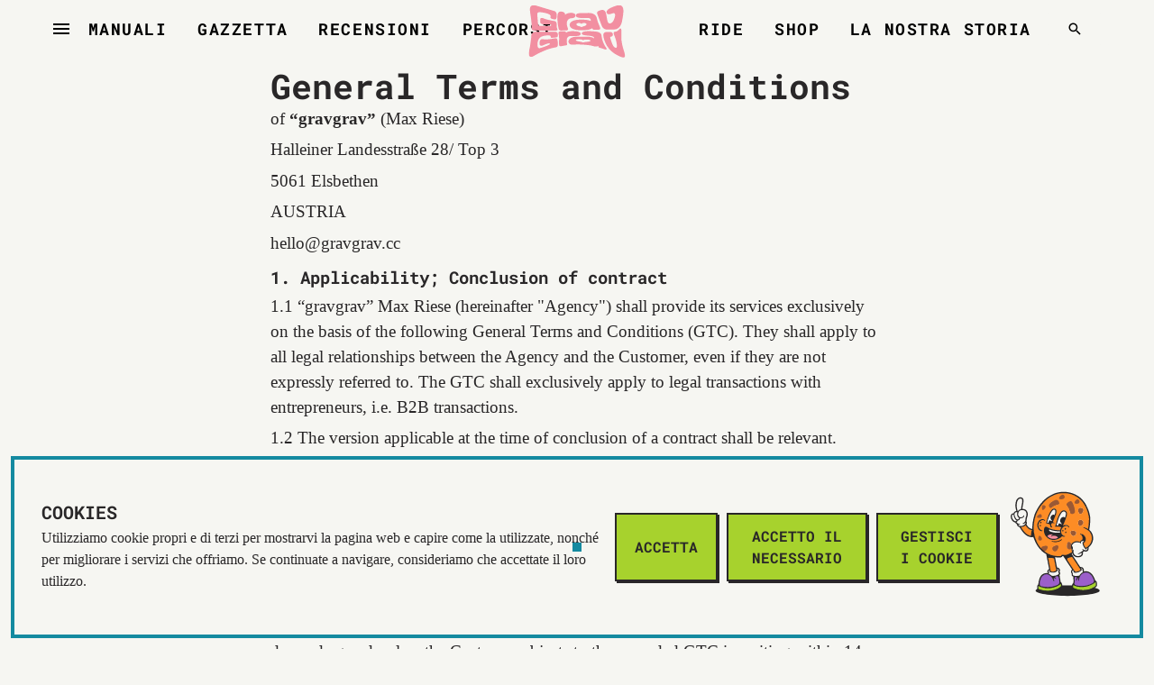

--- FILE ---
content_type: text/javascript; charset=utf-8
request_url: https://gravgrav.cc/_nuxt/Co_-Bx97.js
body_size: 6454
content:
import{H as Y,D as $,ar as ce,O as et,L as A,b as p,S as H,E as oe,az as Z,G as ee,af as tt,J as K,i as k,g as F,m as se,am as X,I as E,k as P,at,F as q,t as re,T as te,Q as D,M as ae,U as be,b7 as w,e as O,ae as x,aq as ke,W as J,$ as Ce,ab as nt,P as lt,n as it,bb as st,ad as rt}from"./Chp4mv7x.js";import{a as ut}from"./JLfCbtj_.js";import{V as he,m as ct,a as ot}from"./BS4yBVmP.js";import{a as dt,b as vt,u as Se,m as ft}from"./CtrFwSnV.js";import{f as de,d as gt,R as Q,a as we,u as Ae,h as Ve,i as Ie,j as Pe,m as Be,b as Me,k as Le,V as W,c as mt}from"./DhrN8TSf.js";import{u as ve,a as yt,m as pt}from"./Chmt0fwe.js";import{u as Oe,e as ht,f as St,m as Ge,V as j,a as z}from"./RO8ghC0-.js";import{b as Te,c as Re}from"./DGxL_4-J.js";function bt(e,i){let u=arguments.length>2&&arguments[2]!==void 0?arguments[2]:{leading:!0,trailing:!0},a=0,n=0,t=!1,l=0;function r(){clearTimeout(a),t=!1,l=0}const d=function(){for(var h=arguments.length,V=new Array(h),g=0;g<h;g++)V[g]=arguments[g];clearTimeout(a);const m=Date.now();l||(l=m);const o=m-Math.max(l,n);function y(){n=Date.now(),a=setTimeout(r,i),e(...V)}t?o>=i?y():u.trailing&&(a=setTimeout(y,i-o)):(t=!0,u.leading&&y())};return d.clear=r,d.immediate=e,d}const _e=Symbol.for("vuetify:v-chip-group"),kt=$({baseColor:String,column:Boolean,filter:Boolean,valueComparator:{type:Function,default:gt},...ct({scrollToActive:!1}),...ee(),...vt({selectedClass:"v-chip--selected"}),...Z(),...oe(),...de({variant:"tonal"})},"VChipGroup"),$t=Y()({name:"VChipGroup",props:kt(),emits:{"update:modelValue":e=>!0},setup(e,i){let{slots:u}=i;const{themeClasses:a}=ce(e),{isSelected:n,select:t,next:l,prev:r,selected:d}=dt(e,_e);return et({VChip:{baseColor:A(()=>e.baseColor),color:A(()=>e.color),disabled:A(()=>e.disabled),filter:A(()=>e.filter),variant:A(()=>e.variant)}}),ve(()=>{const h=he.filterProps(e);return p(he,H(h,{class:["v-chip-group",{"v-chip-group--column":e.column},a.value,e.class],style:e.style}),{default:()=>[u.default?.({isSelected:n,select:t,next:l,prev:r,selected:d.value})]})}),{}}}),Ct=$({activeClass:String,appendAvatar:String,appendIcon:E,baseColor:String,closable:Boolean,closeIcon:{type:E,default:"$delete"},closeLabel:{type:String,default:"$vuetify.close"},draggable:Boolean,filter:Boolean,filterIcon:{type:E,default:"$complete"},label:Boolean,link:{type:Boolean,default:void 0},pill:Boolean,prependAvatar:String,prependIcon:E,ripple:{type:[Boolean,Object],default:!0},text:{type:[String,Number,Boolean],default:void 0},modelValue:{type:Boolean,default:!0},onClick:X(),onClickOnce:X(),...Me(),...ee(),...Ge(),...Be(),...ft(),...Re(),...Pe(),...St(),...Z({tag:"span"}),...oe(),...de({variant:"tonal"})},"VChip"),Kt=Y()({name:"VChip",directives:{vRipple:Q},props:Ct(),emits:{"click:close":e=>!0,"update:modelValue":e=>!0,"group:selected":e=>!0,click:e=>!0},setup(e,i){let{attrs:u,emit:a,slots:n}=i;const{t}=tt(),{borderClasses:l}=we(e),{densityClasses:r}=Oe(e),{elevationClasses:d}=Ae(e),{roundedClasses:h}=Te(e),{sizeClasses:V}=ht(e),{themeClasses:g}=ce(e),m=K(e,"modelValue"),o=Se(e,_e,!1),y=Se(e,ot,!1),b=Ve(e,u),G=A(()=>e.link!==!1&&b.isLink.value),L=k(()=>!e.disabled&&e.link!==!1&&(!!o||e.link||b.isClickable.value)),I=A(()=>({"aria-label":t(e.closeLabel),disabled:e.disabled,onClick(S){S.preventDefault(),S.stopPropagation(),m.value=!1,a("click:close",S)}}));F(m,S=>{S?(o?.register(),y?.register()):(o?.unregister(),y?.unregister())});const{colorClasses:s,colorStyles:c,variantClasses:v}=Ie(()=>({color:!o||o.isSelected.value?e.color??e.baseColor:e.baseColor,variant:e.variant}));function f(S){a("click",S),L.value&&(b.navigate?.(S),o?.toggle())}function M(S){(S.key==="Enter"||S.key===" ")&&(S.preventDefault(),f(S))}return()=>{const S=b.isLink.value?"a":e.tag,B=!!(e.appendIcon||e.appendAvatar),R=!!(B||n.append),N=!!(n.close||e.closable),T=!!(n.filter||e.filter)&&o,_=!!(e.prependIcon||e.prependAvatar),ne=!!(_||n.prepend);return m.value&&se(p(S,H(b.linkProps,{class:["v-chip",{"v-chip--disabled":e.disabled,"v-chip--label":e.label,"v-chip--link":L.value,"v-chip--filter":T,"v-chip--pill":e.pill,[`${e.activeClass}`]:e.activeClass&&b.isActive?.value},g.value,l.value,s.value,r.value,d.value,h.value,V.value,v.value,o?.selectedClass.value,e.class],style:[c.value,e.style],disabled:e.disabled||void 0,draggable:e.draggable,tabindex:L.value?0:void 0,onClick:f,onKeydown:L.value&&!G.value&&M}),{default:()=>[Le(L.value,"v-chip"),T&&p(ut,{key:"filter"},{default:()=>[se(P("div",{class:"v-chip__filter"},[n.filter?p(z,{key:"filter-defaults",disabled:!e.filterIcon,defaults:{VIcon:{icon:e.filterIcon}}},n.filter):p(j,{key:"filter-icon",icon:e.filterIcon},null)]),[[at,o.isSelected.value]])]}),ne&&P("div",{key:"prepend",class:"v-chip__prepend"},[n.prepend?p(z,{key:"prepend-defaults",disabled:!_,defaults:{VAvatar:{image:e.prependAvatar,start:!0},VIcon:{icon:e.prependIcon,start:!0}}},n.prepend):P(q,null,[e.prependIcon&&p(j,{key:"prepend-icon",icon:e.prependIcon,start:!0},null),e.prependAvatar&&p(W,{key:"prepend-avatar",image:e.prependAvatar,start:!0},null)])]),P("div",{class:"v-chip__content","data-no-activator":""},[n.default?.({isSelected:o?.isSelected.value,selectedClass:o?.selectedClass.value,select:o?.select,toggle:o?.toggle,value:o?.value.value,disabled:e.disabled})??re(e.text)]),R&&P("div",{key:"append",class:"v-chip__append"},[n.append?p(z,{key:"append-defaults",disabled:!B,defaults:{VAvatar:{end:!0,image:e.appendAvatar},VIcon:{end:!0,icon:e.appendIcon}}},n.append):P(q,null,[e.appendIcon&&p(j,{key:"append-icon",end:!0,icon:e.appendIcon},null),e.appendAvatar&&p(W,{key:"append-avatar",end:!0,image:e.appendAvatar},null)])]),N&&P("button",H({key:"close",class:"v-chip__close",type:"button","data-testid":"close-chip"},I.value),[n.close?p(z,{key:"close-defaults",defaults:{VIcon:{icon:e.closeIcon,size:"x-small"}}},n.close):p(j,{key:"close-icon",icon:e.closeIcon,size:"x-small"},null)])]}),[[Q,L.value&&e.ripple,null]])}}}),ue=Symbol.for("vuetify:list");function Ht(){let{filterable:e}=arguments.length>0&&arguments[0]!==void 0?arguments[0]:{filterable:!1};const i=te(ue,{filterable:!1,hasPrepend:D(!1),updateHasPrepend:()=>null}),u={filterable:i.filterable||e,hasPrepend:D(!1),updateHasPrepend:a=>{a&&(u.hasPrepend.value=a)}};return ae(ue,u),i}function wt(){return te(ue,null)}const fe=e=>{const i={activate:u=>{let{id:a,value:n,activated:t}=u;return a=w(a),e&&!n&&t.size===1&&t.has(a)||(n?t.add(a):t.delete(a)),t},in:(u,a,n)=>{let t=new Set;if(u!=null)for(const l of be(u))t=i.activate({id:l,value:!0,activated:new Set(t),children:a,parents:n});return t},out:u=>Array.from(u)};return i},De=e=>{const i=fe(e);return{activate:a=>{let{activated:n,id:t,...l}=a;t=w(t);const r=n.has(t)?new Set([t]):new Set;return i.activate({...l,id:t,activated:r})},in:(a,n,t)=>{let l=new Set;if(a!=null){const r=be(a);r.length&&(l=i.in(r.slice(0,1),n,t))}return l},out:(a,n,t)=>i.out(a,n,t)}},At=e=>{const i=fe(e);return{activate:a=>{let{id:n,activated:t,children:l,...r}=a;return n=w(n),l.has(n)?t:i.activate({id:n,activated:t,children:l,...r})},in:i.in,out:i.out}},Vt=e=>{const i=De(e);return{activate:a=>{let{id:n,activated:t,children:l,...r}=a;return n=w(n),l.has(n)?t:i.activate({id:n,activated:t,children:l,...r})},in:i.in,out:i.out}},It={open:e=>{let{id:i,value:u,opened:a,parents:n}=e;if(u){const t=new Set;t.add(i);let l=n.get(i);for(;l!=null;)t.add(l),l=n.get(l);return t}else return a.delete(i),a},select:()=>null},Ne={open:e=>{let{id:i,value:u,opened:a,parents:n}=e;if(u){let t=n.get(i);for(a.add(i);t!=null&&t!==i;)a.add(t),t=n.get(t);return a}else a.delete(i);return a},select:()=>null},Pt={open:Ne.open,select:e=>{let{id:i,value:u,opened:a,parents:n}=e;if(!u)return a;const t=[];let l=n.get(i);for(;l!=null;)t.push(l),l=n.get(l);return new Set(t)}},ge=e=>{const i={select:u=>{let{id:a,value:n,selected:t}=u;if(a=w(a),e&&!n){const l=Array.from(t.entries()).reduce((r,d)=>{let[h,V]=d;return V==="on"&&r.push(h),r},[]);if(l.length===1&&l[0]===a)return t}return t.set(a,n?"on":"off"),t},in:(u,a,n,t)=>{const l=new Map;for(const r of u||[])i.select({id:r,value:!0,selected:l,children:a,parents:n,disabled:t});return l},out:u=>{const a=[];for(const[n,t]of u.entries())t==="on"&&a.push(n);return a}};return i},Ee=e=>{const i=ge(e);return{select:a=>{let{selected:n,id:t,...l}=a;t=w(t);const r=n.has(t)?new Map([[t,n.get(t)]]):new Map;return i.select({...l,id:t,selected:r})},in:(a,n,t,l)=>a?.length?i.in(a.slice(0,1),n,t,l):new Map,out:(a,n,t)=>i.out(a,n,t)}},Bt=e=>{const i=ge(e);return{select:a=>{let{id:n,selected:t,children:l,...r}=a;return n=w(n),l.has(n)?t:i.select({id:n,selected:t,children:l,...r})},in:i.in,out:i.out}},Mt=e=>{const i=Ee(e);return{select:a=>{let{id:n,selected:t,children:l,...r}=a;return n=w(n),l.has(n)?t:i.select({id:n,selected:t,children:l,...r})},in:i.in,out:i.out}},xe=e=>{const i={select:u=>{let{id:a,value:n,selected:t,children:l,parents:r,disabled:d}=u;a=w(a);const h=new Map(t),V=[a];for(;V.length;){const m=V.shift();d.has(m)||t.set(w(m),n?"on":"off"),l.has(m)&&V.push(...l.get(m))}let g=w(r.get(a));for(;g;){let m=!0,o=!0;for(const y of l.get(g)){const b=w(y);if(!d.has(b)&&(t.get(b)!=="on"&&(m=!1),t.has(b)&&t.get(b)!=="off"&&(o=!1),!m&&!o))break}t.set(g,m?"on":o?"off":"indeterminate"),g=w(r.get(g))}return e&&!n&&Array.from(t.entries()).reduce((o,y)=>{let[b,G]=y;return G==="on"&&o.push(b),o},[]).length===0?h:t},in:(u,a,n)=>{let t=new Map;for(const l of u||[])t=i.select({id:l,value:!0,selected:t,children:a,parents:n,disabled:new Set});return t},out:(u,a)=>{const n=[];for(const[t,l]of u.entries())l==="on"&&!a.has(t)&&n.push(t);return n}};return i},Lt=e=>{const i=xe(e);return{select:i.select,in:i.in,out:(a,n,t)=>{const l=[];for(const[r,d]of a.entries())if(d==="on"){if(t.has(r)){const h=t.get(r);if(a.get(h)==="on")continue}l.push(r)}return l}}},U=Symbol.for("vuetify:nested"),je={id:D(),root:{itemsRegistration:O("render"),register:()=>null,unregister:()=>null,updateDisabled:()=>null,children:O(new Map),parents:O(new Map),disabled:O(new Set),open:()=>null,openOnSelect:()=>null,activate:()=>null,select:()=>null,activatable:O(!1),selectable:O(!1),opened:O(new Set),activated:O(new Set),selected:O(new Map),selectedValues:O([]),getPath:()=>[]}},Xt=$({activatable:Boolean,selectable:Boolean,activeStrategy:[String,Function,Object],selectStrategy:[String,Function,Object],openStrategy:[String,Object],opened:null,activated:null,selected:null,mandatory:Boolean,itemsRegistration:{type:String,default:"render"}},"nested"),qt=(e,i,u)=>{let a=!1;const n=D(new Map),t=D(new Map),l=D(new Set),r=K(e,"opened",e.opened,s=>new Set(Array.isArray(s)?s.map(c=>w(c)):s),s=>[...s.values()]),d=k(()=>{if(typeof e.activeStrategy=="object")return e.activeStrategy;if(typeof e.activeStrategy=="function")return e.activeStrategy(e.mandatory);switch(e.activeStrategy){case"leaf":return At(e.mandatory);case"single-leaf":return Vt(e.mandatory);case"independent":return fe(e.mandatory);default:return De(e.mandatory)}}),h=k(()=>{if(typeof e.selectStrategy=="object")return e.selectStrategy;if(typeof e.selectStrategy=="function")return e.selectStrategy(e.mandatory);switch(e.selectStrategy){case"single-leaf":return Mt(e.mandatory);case"leaf":return Bt(e.mandatory);case"independent":return ge(e.mandatory);case"single-independent":return Ee(e.mandatory);case"trunk":return Lt(e.mandatory);default:return xe(e.mandatory)}}),V=k(()=>{if(typeof e.openStrategy=="object")return e.openStrategy;switch(e.openStrategy){case"list":return Pt;case"single":return It;default:return Ne}}),g=K(e,"activated",e.activated,s=>d.value.in(s,n.value,t.value),s=>d.value.out(s,n.value,t.value)),m=K(e,"selected",e.selected,s=>h.value.in(s,n.value,t.value,l.value),s=>h.value.out(s,n.value,t.value));Ce(()=>{a=!0});function o(s){const c=[];let v=w(s);for(;v!==void 0;)c.unshift(v),v=t.value.get(v);return c}const y=nt("nested"),b=new Set,G=bt(()=>{J(()=>{n.value=new Map(n.value),t.value=new Map(t.value)})},100);F(()=>[i.value,x(u)],()=>{e.itemsRegistration==="props"&&L()},{immediate:!0});function L(){const s=new Map,c=new Map,v=new Set,f=x(u)?B=>w(B.raw):B=>B.value,M=[...i.value];let S=0;for(;S<M.length;){const B=M[S++],R=f(B);if(B.children){const N=[];for(const T of B.children){const _=f(T);s.set(_,R),N.push(_),M.push(T)}c.set(R,N)}B.props.disabled&&v.add(R)}n.value=c,t.value=s,l.value=v}const I={id:D(),root:{opened:r,activatable:A(()=>e.activatable),selectable:A(()=>e.selectable),activated:g,selected:m,selectedValues:k(()=>{const s=[];for(const[c,v]of m.value.entries())v==="on"&&s.push(c);return s}),itemsRegistration:A(()=>e.itemsRegistration),register:(s,c,v,f)=>{if(b.has(s)){o(s).map(String).join(" -> "),o(c).concat(s).map(String).join(" -> ");return}else b.add(s);c&&s!==c&&t.value.set(s,c),v&&l.value.add(s),f&&n.value.set(s,[]),c!=null&&n.value.set(c,[...n.value.get(c)||[],s]),G()},unregister:s=>{if(a)return;b.delete(s),n.value.delete(s),l.value.delete(s);const c=t.value.get(s);if(c){const v=n.value.get(c)??[];n.value.set(c,v.filter(f=>f!==s))}t.value.delete(s),G()},updateDisabled:(s,c)=>{c?l.value.add(s):l.value.delete(s)},open:(s,c,v)=>{y.emit("click:open",{id:s,value:c,path:o(s),event:v});const f=V.value.open({id:s,value:c,opened:new Set(r.value),children:n.value,parents:t.value,event:v});f&&(r.value=f)},openOnSelect:(s,c,v)=>{const f=V.value.select({id:s,value:c,selected:new Map(m.value),opened:new Set(r.value),children:n.value,parents:t.value,event:v});f&&(r.value=f)},select:(s,c,v)=>{y.emit("click:select",{id:s,value:c,path:o(s),event:v});const f=h.value.select({id:s,value:c,selected:new Map(m.value),children:n.value,parents:t.value,disabled:l.value,event:v});f&&(m.value=f),I.root.openOnSelect(s,c,v)},activate:(s,c,v)=>{if(!e.activatable)return I.root.select(s,!0,v);y.emit("click:activate",{id:s,value:c,path:o(s),event:v});const f=d.value.activate({id:s,value:c,activated:new Set(g.value),children:n.value,parents:t.value,event:v});if(f.size!==g.value.size)g.value=f;else{for(const M of f)if(!g.value.has(M)){g.value=f;return}for(const M of g.value)if(!f.has(M)){g.value=f;return}}},children:n,parents:t,disabled:l,getPath:o}};return ae(U,I),I.root},Ot=(e,i,u)=>{const a=te(U,je),n=Symbol("nested item"),t=k(()=>{const r=w(x(e));return r!==void 0?r:n}),l={...a,id:t,open:(r,d)=>a.root.open(t.value,r,d),openOnSelect:(r,d)=>a.root.openOnSelect(t.value,r,d),isOpen:k(()=>a.root.opened.value.has(t.value)),parent:k(()=>a.root.parents.value.get(t.value)),activate:(r,d)=>a.root.activate(t.value,r,d),isActivated:k(()=>a.root.activated.value.has(t.value)),select:(r,d)=>a.root.select(t.value,r,d),isSelected:k(()=>a.root.selected.value.get(t.value)==="on"),isIndeterminate:k(()=>a.root.selected.value.get(t.value)==="indeterminate"),isLeaf:k(()=>!a.root.children.value.get(t.value)),isGroupActivator:a.isGroupActivator};return ke(()=>{a.isGroupActivator||a.root.itemsRegistration.value==="props"||J(()=>{a.root.register(t.value,a.id.value,x(i),u)})}),Ce(()=>{a.isGroupActivator||a.root.itemsRegistration.value==="props"||a.root.unregister(t.value)}),F(t,(r,d)=>{a.isGroupActivator||a.root.itemsRegistration.value==="props"||(a.root.unregister(d),J(()=>{a.root.register(r,a.id.value,x(i),u)}))}),F(()=>x(i),r=>{a.root.updateDisabled(t.value,r)}),u&&ae(U,l),l},Jt=()=>{const e=te(U,je);ae(U,{...e,isGroupActivator:!0})},Gt=$({opacity:[Number,String],...ee(),...Z()},"VListItemSubtitle"),Tt=Y()({name:"VListItemSubtitle",props:Gt(),setup(e,i){let{slots:u}=i;return ve(()=>p(e.tag,{class:it(["v-list-item-subtitle",e.class]),style:lt([{"--v-list-item-subtitle-opacity":e.opacity},e.style])},u)),{}}}),Rt=mt("v-list-item-title"),_t=$({active:{type:Boolean,default:void 0},activeClass:String,activeColor:String,appendAvatar:String,appendIcon:E,baseColor:String,disabled:Boolean,lines:[Boolean,String],link:{type:Boolean,default:void 0},nav:Boolean,prependAvatar:String,prependIcon:E,ripple:{type:[Boolean,Object],default:!0},slim:Boolean,prependGap:[Number,String],subtitle:{type:[String,Number,Boolean],default:void 0},title:{type:[String,Number,Boolean],default:void 0},value:null,onClick:X(),onClickOnce:X(),...Me(),...ee(),...Ge(),...pt(),...Be(),...Re(),...Pe(),...Z(),...oe(),...de({variant:"text"})},"VListItem"),Qt=Y()({name:"VListItem",directives:{vRipple:Q},props:_t(),emits:{click:e=>!0},setup(e,i){let{attrs:u,slots:a,emit:n}=i;const t=Ve(e,u),l=k(()=>e.value===void 0?t.href.value:e.value),{activate:r,isActivated:d,select:h,isOpen:V,isSelected:g,isIndeterminate:m,isGroupActivator:o,root:y,parent:b,openOnSelect:G,id:L}=Ot(l,()=>e.disabled,!1),I=wt(),s=k(()=>e.active!==!1&&(e.active||t.isActive?.value||(y.activatable.value?d.value:g.value))),c=A(()=>e.link!==!1&&t.isLink.value),v=k(()=>!!I&&(y.selectable.value||y.activatable.value||e.value!=null)),f=k(()=>!e.disabled&&e.link!==!1&&(e.link||t.isClickable.value||v.value)),M=k(()=>I?c.value?"link":v.value?"option":"listitem":void 0),S=k(()=>{if(v.value)return y.activatable.value?d.value:y.selectable.value?g.value:s.value}),B=A(()=>e.rounded||e.nav),R=A(()=>e.color??e.activeColor),N=A(()=>({color:s.value?R.value??e.baseColor:e.baseColor,variant:e.variant}));F(()=>t.isActive?.value,C=>{C&&T()}),ke(()=>{t.isActive?.value&&J(()=>T())});function T(){b.value!=null&&y.open(b.value,!0),G(!0)}const{themeClasses:_}=ce(e),{borderClasses:ne}=we(e),{colorClasses:ze,colorStyles:Fe,variantClasses:Ue}=Ie(N),{densityClasses:$e}=Oe(e),{dimensionStyles:Ke}=yt(e),{elevationClasses:He}=Ae(e),{roundedClasses:Xe}=Te(B),qe=A(()=>e.lines?`v-list-item--${e.lines}-line`:void 0),Je=A(()=>e.ripple!==void 0&&e.ripple&&I?.filterable?{keys:["Enter"]}:e.ripple),le=k(()=>({isActive:s.value,select:h,isOpen:V.value,isSelected:g.value,isIndeterminate:m.value}));function Qe(C){n("click",C),!["INPUT","TEXTAREA"].includes(C.target?.tagName)&&f.value&&(t.navigate?.(C),!o&&(y.activatable.value?r(!d.value,C):(y.selectable.value||e.value!=null&&!c.value)&&h(!g.value,C)))}function We(C){const ie=C.target;["INPUT","TEXTAREA"].includes(ie.tagName)||(C.key==="Enter"||C.key===" "&&!I?.filterable)&&(C.preventDefault(),C.stopPropagation(),C.target.dispatchEvent(new MouseEvent("click",C)))}return ve(()=>{const C=c.value?"a":e.tag,ie=a.title||e.title!=null,Ye=a.subtitle||e.subtitle!=null,me=!!(e.appendAvatar||e.appendIcon),Ze=!!(me||a.append),ye=!!(e.prependAvatar||e.prependIcon),pe=!!(ye||a.prepend);return I?.updateHasPrepend(pe),e.activeColor&&st("active-color",["color","base-color"]),se(p(C,H(t.linkProps,{class:["v-list-item",{"v-list-item--active":s.value,"v-list-item--disabled":e.disabled,"v-list-item--link":f.value,"v-list-item--nav":e.nav,"v-list-item--slim":e.slim,[`${e.activeClass}`]:e.activeClass&&s.value},_.value,ne.value,ze.value,$e.value,He.value,qe.value,Xe.value,Ue.value,e.class],style:[{"--v-list-prepend-gap":rt(e.prependGap)},Fe.value,Ke.value,e.style],tabindex:f.value?I?-2:0:void 0,"aria-selected":S.value,role:M.value,onClick:Qe,onKeydown:f.value&&!c.value&&We}),{default:()=>[Le(f.value||s.value,"v-list-item"),pe&&P("div",{key:"prepend",class:"v-list-item__prepend"},[a.prepend?p(z,{key:"prepend-defaults",disabled:!ye,defaults:{VAvatar:{density:e.density,image:e.prependAvatar},VIcon:{density:e.density,icon:e.prependIcon},VListItemAction:{start:!0}}},{default:()=>[a.prepend?.(le.value)]}):P(q,null,[e.prependAvatar&&p(W,{key:"prepend-avatar",density:e.density,image:e.prependAvatar},null),e.prependIcon&&p(j,{key:"prepend-icon",density:e.density,icon:e.prependIcon},null)]),P("div",{class:"v-list-item__spacer"},null)]),P("div",{class:"v-list-item__content","data-no-activator":""},[ie&&p(Rt,{key:"title"},{default:()=>[a.title?.({title:e.title})??re(e.title)]}),Ye&&p(Tt,{key:"subtitle"},{default:()=>[a.subtitle?.({subtitle:e.subtitle})??re(e.subtitle)]}),a.default?.(le.value)]),Ze&&P("div",{key:"append",class:"v-list-item__append"},[a.append?p(z,{key:"append-defaults",disabled:!me,defaults:{VAvatar:{density:e.density,image:e.appendAvatar},VIcon:{density:e.density,icon:e.appendIcon},VListItemAction:{end:!0}}},{default:()=>[a.append?.(le.value)]}):P(q,null,[e.appendIcon&&p(j,{key:"append-icon",density:e.density,icon:e.appendIcon},null),e.appendAvatar&&p(W,{key:"append-avatar",density:e.density,image:e.appendAvatar},null)]),P("div",{class:"v-list-item__spacer"},null)])]}),[[Q,f.value&&Je.value]])}),{activate:r,isActivated:d,isGroupActivator:o,isSelected:g,list:I,select:h,root:y,id:L,link:t}}});export{Qt as V,Kt as a,$t as b,Rt as c,Tt as d,wt as e,U as f,Jt as g,Ht as h,qt as i,Xt as m,Ot as u};


--- FILE ---
content_type: text/javascript; charset=utf-8
request_url: https://gravgrav.cc/_nuxt/RO8ghC0-.js
body_size: 3235
content:
import{bk as P,b6 as de,e as p,aa as fe,$ as ge,g as j,aT as ve,D as b,ao as w,L as x,H as D,bl as me,O as be,b3 as he,ad as u,Q as L,aW as ke,bm as Ce,bn as ye,bo as Se,b as B,P as C,n as m,E as Y,az as H,G as J,I as ze,bj as Re,N as Pe,Z as Q,i as c,ae as E,a8 as $,J as xe,ar as Be,ac as Ne,a6 as A,k as v,aU as Ve}from"./Chp4mv7x.js";import{u as Z,a as T,b as Ie,c as _e}from"./DGxL_4-J.js";import{u as q}from"./Chmt0fwe.js";const K=["top","bottom"],Oe=["start","end","left","right"];function Te(e,a){let[t,n]=e.split(" ");return n||(n=P(K,t)?"start":P(Oe,t)?"top":"center"),{side:U(t,a),align:U(n,a)}}function U(e,a){return e==="start"?a?"right":"left":e==="end"?a?"left":"right":e}function Qe(e){return{side:{center:"center",top:"bottom",bottom:"top",left:"right",right:"left"}[e.side],align:e.align}}function Ze(e){return{side:e.side,align:{center:"center",top:"bottom",bottom:"top",left:"right",right:"left"}[e.align]}}function qe(e){return{side:e.align,align:e.side}}function Ke(e){return P(K,e.side)?"y":"x"}function $e(e){let a=arguments.length>1&&arguments[1]!==void 0?arguments[1]:"content";const t=de(),n=p();if(fe){const l=new ResizeObserver(s=>{e?.(s,l),s.length&&(a==="content"?n.value=s[0].contentRect:n.value=s[0].target.getBoundingClientRect())});ge(()=>{l.disconnect()}),j(()=>t.el,(s,r)=>{r&&(l.unobserve(r),n.value=void 0),s&&l.observe(s)},{flush:"post"})}return{resizeRef:t,contentRect:ve(n)}}const pe=[null,"default","comfortable","compact"],et=b({density:{type:String,default:"default",validator:e=>pe.includes(e)}},"density");function tt(e){let a=arguments.length>1&&arguments[1]!==void 0?arguments[1]:w();return{densityClasses:x(()=>`${a}--density-${e.density}`)}}const we=b({defaults:Object,disabled:Boolean,reset:[Number,String],root:[Boolean,String],scoped:Boolean},"VDefaultsProvider"),at=D(!1)({name:"VDefaultsProvider",props:we(),setup(e,a){let{slots:t}=a;const{defaults:n,disabled:l,reset:s,root:r,scoped:i}=me(e);return be(n,{reset:s,root:r,scoped:i,disabled:l}),()=>t.default?.()}}),De=["x-small","small","default","large","x-large"],Le=b({size:{type:[String,Number],default:"default"}},"size");function We(e){let a=arguments.length>1&&arguments[1]!==void 0?arguments[1]:w();return he(()=>{const t=e.size;let n,l;return P(De,t)?n=`${a}--size-${t}`:t&&(l={width:u(t),height:u(t)}),{sizeClasses:n,sizeStyles:l}})}const Fe=b({color:String,disabled:Boolean,start:Boolean,end:Boolean,icon:ze,opacity:[String,Number],...J(),...Le(),...H({tag:"i"}),...Y()},"VIcon"),nt=D()({name:"VIcon",props:Fe(),setup(e,a){let{attrs:t,slots:n}=a;const l=L(),{themeClasses:s}=ke(),{iconData:r}=Ce(()=>l.value||e.icon),{sizeClasses:i}=We(e),{textColorClasses:o,textColorStyles:d}=Z(()=>e.color);return q(()=>{const f=n.default?.();f&&(l.value=ye(f).filter(y=>y.type===Se&&y.children&&typeof y.children=="string")[0]?.children);const g=!!(t.onClick||t.onClickOnce);return B(r.value.component,{tag:e.tag,icon:r.value.icon,class:m(["v-icon","notranslate",s.value,i.value,o.value,{"v-icon--clickable":g,"v-icon--disabled":e.disabled,"v-icon--start":e.start,"v-icon--end":e.end},e.class]),style:C([{"--v-icon-opacity":e.opacity},i.value?void 0:{fontSize:u(e.size),height:u(e.size),width:u(e.size)},d.value,e.style]),role:g?"button":void 0,"aria-hidden":!g,tabindex:g?e.disabled?-1:0:void 0},{default:()=>[f]})}),{}}});function Me(e,a){const t=p(),n=L(!1);if(Re){const l=new IntersectionObserver(s=>{n.value=!!s.find(r=>r.isIntersecting)},a);Pe(()=>{l.disconnect()}),j(t,(s,r)=>{r&&(l.unobserve(r),n.value=!1),s&&l.observe(s)},{flush:"post"})}return{intersectionRef:t,isIntersecting:n}}const X={center:"center",top:"bottom",bottom:"top",left:"right",right:"left"},Ge=b({location:String},"location");function Ee(e){let a=arguments.length>1&&arguments[1]!==void 0?arguments[1]:!1,t=arguments.length>2?arguments[2]:void 0;const{isRtl:n}=Q();return{locationStyles:c(()=>{if(!e.location)return{};const{side:s,align:r}=Te(e.location.split(" ").length>1?e.location:`${e.location} center`,n.value);function i(d){return t?t(d):0}const o={};return s!=="center"&&(a?o[X[s]]=`calc(100% - ${i(s)}px)`:o[s]=0),r!=="center"?a?o[X[r]]=`calc(100% - ${i(r)}px)`:o[r]=0:(s==="center"?o.top=o.left="50%":o[{top:"left",bottom:"left",left:"top",right:"top"}[s]]="50%",o.transform={top:"translateX(-50%)",bottom:"translateX(-50%)",left:"translateY(-50%)",right:"translateY(-50%)",center:"translate(-50%, -50%)"}[s]),o})}}const Ae=b({chunkCount:{type:[Number,String],default:null},chunkWidth:{type:[Number,String],default:null},chunkGap:{type:[Number,String],default:4}},"chunks");function Ue(e,a){const t=x(()=>!!e.chunkCount||!!e.chunkWidth),n=c(()=>{const i=E(a);if(!i)return 0;if(!e.chunkCount)return Number(e.chunkWidth);const o=Number(e.chunkCount);return(i-Number(e.chunkGap)*(o-1))/o}),l=x(()=>Number(e.chunkGap)),s=c(()=>{if(!t.value)return{};const i=u(l.value),o=u(n.value);return{maskRepeat:"repeat-x",maskImage:`linear-gradient(90deg, #000, #000 ${o}, transparent ${o}, transparent)`,maskSize:`calc(${o} + ${i}) 100%`}});function r(i){const o=E(a);if(!o)return i;const d=100*l.value/o,f=100*(n.value+l.value)/o,g=Math.floor((i+d)/f);return $(0,g*f-d/2,100)}return{hasChunks:t,chunksMaskStyles:s,snapValueToChunk:r}}const Xe=b({absolute:Boolean,active:{type:Boolean,default:!0},bgColor:String,bgOpacity:[Number,String],bufferValue:{type:[Number,String],default:0},bufferColor:String,bufferOpacity:[Number,String],clickable:Boolean,color:String,height:{type:[Number,String],default:4},indeterminate:Boolean,max:{type:[Number,String],default:100},modelValue:{type:[Number,String],default:0},opacity:[Number,String],reverse:Boolean,stream:Boolean,striped:Boolean,roundedBar:Boolean,...Ae(),...J(),...Ge({location:"top"}),..._e(),...H(),...Y()},"VProgressLinear"),je=D()({name:"VProgressLinear",props:Xe(),emits:{"update:modelValue":e=>!0},setup(e,a){let{slots:t}=a;const n=p(),l=xe(e,"modelValue"),{isRtl:s,rtlClasses:r}=Q(),{themeClasses:i}=Be(e),{locationStyles:o}=Ee(e),{textColorClasses:d,textColorStyles:f}=Z(()=>e.color),{backgroundColorClasses:g,backgroundColorStyles:y}=T(()=>e.bgColor||e.color),{backgroundColorClasses:ee,backgroundColorStyles:te}=T(()=>e.bufferColor||e.bgColor||e.color),{backgroundColorClasses:W,backgroundColorStyles:F}=T(()=>e.color),{roundedClasses:ae}=Ie(e),{intersectionRef:N,isIntersecting:ne}=Me(),S=c(()=>parseFloat(e.max)),k=c(()=>parseFloat(e.height)),z=c(()=>$(parseFloat(e.bufferValue)/S.value*100,0,100)),V=c(()=>$(parseFloat(l.value)/S.value*100,0,100)),R=c(()=>s.value!==e.reverse),se=c(()=>e.indeterminate?"fade-transition":"slide-x-transition"),M=L(0),{hasChunks:I,chunksMaskStyles:le,snapValueToChunk:G}=Ue(e,M);Ne(I,()=>{const{resizeRef:h}=$e(_=>M.value=_[0].contentRect.width);A(()=>h.value=n.value)});const oe=c(()=>I.value?G(z.value):z.value),re=c(()=>I.value?G(V.value):V.value);function ie(h){if(!N.value)return;const{left:_,right:ue,width:O}=N.value.getBoundingClientRect(),ce=R.value?O-h.clientX+(ue-O):h.clientX-_;l.value=Math.round(ce/O*S.value)}return A(()=>{N.value=n.value}),q(()=>B(e.tag,{ref:n,class:m(["v-progress-linear",{"v-progress-linear--absolute":e.absolute,"v-progress-linear--active":e.active&&ne.value,"v-progress-linear--reverse":R.value,"v-progress-linear--rounded":e.rounded,"v-progress-linear--rounded-bar":e.roundedBar,"v-progress-linear--striped":e.striped,"v-progress-linear--clickable":e.clickable},ae.value,i.value,r.value,e.class]),style:C([{bottom:e.location==="bottom"?0:void 0,top:e.location==="top"?0:void 0,height:e.active?u(k.value):0,"--v-progress-linear-height":u(k.value),...e.absolute?o.value:{}},le.value,e.style]),role:"progressbar","aria-hidden":e.active?"false":"true","aria-valuemin":"0","aria-valuemax":e.max,"aria-valuenow":e.indeterminate?void 0:Math.min(parseFloat(l.value),S.value),onClick:e.clickable&&ie},{default:()=>[e.stream&&v("div",{key:"stream",class:m(["v-progress-linear__stream",d.value]),style:{...f.value,[R.value?"left":"right"]:u(-k.value),borderTop:`${u(k.value/2)} dotted`,opacity:parseFloat(e.bufferOpacity),top:`calc(50% - ${u(k.value/4)})`,width:u(100-z.value,"%"),"--v-progress-linear-stream-to":u(k.value*(R.value?1:-1))}},null),v("div",{class:m(["v-progress-linear__background",g.value]),style:C([y.value,{opacity:parseFloat(e.bgOpacity),width:e.stream?0:void 0}])},null),v("div",{class:m(["v-progress-linear__buffer",ee.value]),style:C([te.value,{opacity:parseFloat(e.bufferOpacity),width:u(oe.value,"%")}])},null),B(Ve,{name:se.value},{default:()=>[e.indeterminate?v("div",{class:"v-progress-linear__indeterminate"},[["long","short"].map(h=>v("div",{key:h,class:m(["v-progress-linear__indeterminate",h,W.value]),style:C(F.value)},null))]):v("div",{class:m(["v-progress-linear__determinate",W.value]),style:C([F.value,{width:u(re.value,"%")}])},null)]}),t.default&&v("div",{class:"v-progress-linear__content"},[t.default({value:V.value,buffer:z.value})])]})),{}}}),st=b({loading:[Boolean,String]},"loader");function lt(e){let a=arguments.length>1&&arguments[1]!==void 0?arguments[1]:w();return{loaderClasses:x(()=>({[`${a}--loading`]:e.loading}))}}function ot(e,a){let{slots:t}=a;return v("div",{class:m(`${e.name}__loader`)},[t.default?.({color:e.color,isActive:e.active})||B(je,{absolute:e.absolute,active:e.active,color:e.color,height:"2",indeterminate:!0},null)])}export{ot as L,nt as V,at as a,$e as b,lt as c,st as d,We as e,Le as f,Me as g,Ee as h,Ge as i,Ke as j,Ze as k,Qe as l,et as m,qe as n,Te as p,U as t,tt as u};


--- FILE ---
content_type: text/javascript; charset=utf-8
request_url: https://gravgrav.cc/_nuxt/CtrFwSnV.js
body_size: 1040
content:
import{D as b,aG as G,J as B,ab as y,f as E,$ as w,bf as A,L as x,K as M,M as V,T as P,i as h,g as U,U as $,aI as k,u as q}from"./Chp4mv7x.js";import{d as F}from"./DhrN8TSf.js";const O=b({modelValue:{type:null,default:void 0},multiple:Boolean,mandatory:[Boolean,String],max:Number,selectedClass:String,disabled:Boolean},"group"),R=b({value:null,disabled:Boolean,selectedClass:String},"group-item");function T(s,a){let r=arguments.length>2&&arguments[2]!==void 0?arguments[2]:!0;const n=y("useGroupItem");if(!n)throw new Error("[Vuetify] useGroupItem composable must be used inside a component setup function");const t=M();V(Symbol.for(`${a.description}:id`),t);const i=P(a,null);if(!i){if(!r)return i;throw new Error(`[Vuetify] Could not find useGroup injection with symbol ${a.description}`)}const m=x(()=>s.value),I=h(()=>!!(i.disabled.value||s.disabled));function g(){i?.register({id:t,value:m,disabled:I},n)}function v(){i?.unregister(t)}g(),w(()=>v());const f=h(()=>i.isSelected(t)),p=h(()=>i.items.value[0].id===t),e=h(()=>i.items.value[i.items.value.length-1].id===t),u=h(()=>f.value&&[i.selectedClass.value,s.selectedClass]);return U(f,d=>{n.emit("group:selected",{value:d})},{flush:"sync"}),{id:t,isSelected:f,isFirst:p,isLast:e,toggle:()=>i.select(t,!f.value),select:d=>i.select(t,d),selectedClass:u,value:m,disabled:I,group:i,register:g,unregister:v}}function W(s,a){let r=!1;const n=G([]),t=B(s,"modelValue",[],e=>e===void 0?[]:C(n,e===null?[null]:$(e)),e=>{const u=D(n,e);return s.multiple?u:u[0]}),i=y("useGroup");function m(e,u){const d=e,l=Symbol.for(`${a.description}:id`),c=k(l,i?.vnode).indexOf(u);q(d.value)===void 0&&(d.value=c,d.useIndexAsValue=!0),c>-1?n.splice(c,0,d):n.push(d)}function I(e){if(r)return;g();const u=n.findIndex(d=>d.id===e);n.splice(u,1)}function g(){const e=n.find(u=>!u.disabled);e&&s.mandatory==="force"&&!t.value.length&&(t.value=[e.id])}E(()=>{g()}),w(()=>{r=!0}),A(()=>{for(let e=0;e<n.length;e++)n[e].useIndexAsValue&&(n[e].value=e)});function v(e,u){const d=n.find(l=>l.id===e);if(!(u&&d?.disabled))if(s.multiple){const l=t.value.slice(),o=l.findIndex(S=>S===e),c=~o;if(u=u??!c,c&&s.mandatory&&l.length<=1||!c&&s.max!=null&&l.length+1>s.max)return;o<0&&u?l.push(e):o>=0&&!u&&l.splice(o,1),t.value=l}else{const l=t.value.includes(e);if(s.mandatory&&l||!l&&!u)return;t.value=u??!l?[e]:[]}}function f(e){if(s.multiple,t.value.length){const u=t.value[0],d=n.findIndex(c=>c.id===u);let l=(d+e)%n.length,o=n[l];for(;o.disabled&&l!==d;)l=(l+e)%n.length,o=n[l];if(o.disabled)return;t.value=[n[l].id]}else{const u=n.find(d=>!d.disabled);u&&(t.value=[u.id])}}const p={register:m,unregister:I,selected:t,select:v,disabled:x(()=>s.disabled),prev:()=>f(n.length-1),next:()=>f(1),isSelected:e=>t.value.includes(e),selectedClass:x(()=>s.selectedClass),items:x(()=>n),getItemIndex:e=>L(n,e)};return V(a,p),p}function L(s,a){const r=C(s,[a]);return r.length?s.findIndex(n=>n.id===r[0]):-1}function C(s,a){const r=[];return a.forEach(n=>{const t=s.find(m=>F(n,m.value)),i=s[n];t?.value!==void 0?r.push(t.id):i?.useIndexAsValue&&r.push(i.id)}),r}function D(s,a){const r=[];return a.forEach(n=>{const t=s.findIndex(i=>i.id===n);if(~t){const i=s[t];r.push(i.value!==void 0?i.value:t)}}),r}export{W as a,O as b,R as m,T as u};


--- FILE ---
content_type: text/javascript; charset=utf-8
request_url: https://gravgrav.cc/_nuxt/CH4fOYTy.js
body_size: 415
content:
import{u as g}from"./DGxL_4-J.js";import{H as h,D as y,ar as S,i as _,ad as i,L as b,k as n,P as d,n as s,E as k,G as C}from"./Chp4mv7x.js";import{u as V}from"./Chmt0fwe.js";const w=["dotted","dashed","solid","double"],O=y({color:String,contentOffset:[Number,String,Array],gradient:Boolean,inset:Boolean,length:[Number,String],opacity:[Number,String],thickness:[Number,String],vertical:Boolean,variant:{type:String,default:"solid",validator:e=>w.includes(e)},...C(),...k()},"VDivider"),N=h()({name:"VDivider",props:O(),setup(e,o){let{attrs:r,slots:a}=o;const{themeClasses:c}=S(e),{textColorClasses:v,textColorStyles:u}=g(()=>e.color),f=_(()=>{const t={};return e.length&&(t[e.vertical?"height":"width"]=i(e.length)),e.thickness&&(t[e.vertical?"borderRightWidth":"borderTopWidth"]=i(e.thickness)),t}),m=b(()=>{const t=Array.isArray(e.contentOffset)?e.contentOffset[0]:e.contentOffset,l=Array.isArray(e.contentOffset)?e.contentOffset[1]:0;return{marginBlock:e.vertical&&t?i(t):void 0,marginInline:!e.vertical&&t?i(t):void 0,transform:l?`translate${e.vertical?"X":"Y"}(${i(l)})`:void 0}});return V(()=>{const t=n("hr",{class:s([{"v-divider":!0,"v-divider--gradient":e.gradient&&!a.default,"v-divider--inset":e.inset,"v-divider--vertical":e.vertical},c.value,v.value,e.class]),style:d([f.value,u.value,{"--v-border-opacity":e.opacity},{"border-style":e.variant},e.style]),"aria-orientation":!r.role||r.role==="separator"?e.vertical?"vertical":"horizontal":void 0,role:`${r.role||"separator"}`},null);return a.default?n("div",{class:s(["v-divider__wrapper",{"v-divider__wrapper--gradient":e.gradient,"v-divider__wrapper--inset":e.inset,"v-divider__wrapper--vertical":e.vertical}])},[t,n("div",{class:"v-divider__content",style:d(m.value)},[a.default()]),t]):t}),{}}});export{N as V};


--- FILE ---
content_type: text/javascript; charset=utf-8
request_url: https://gravgrav.cc/_nuxt/BMuTBgEH.js
body_size: 2651
content:
import{a as H,u as J,f as q,m as Q,b as X,h as ce,i as de,R as ve,j as me,k as be}from"./DhrN8TSf.js";import{H as V,D as B,ar as A,O as fe,L as n,b as o,P as E,n as O,E as G,az as M,G as F,S as Y,e as ge,a8 as ye,ad as j,i as P,a6 as ke,k as m,au as Ce,g as he,W as Pe,m as Se,I as U,t as Ve}from"./Chp4mv7x.js";import{u as Z,m as p,e as ee,g as Be,b as Ie,f as ae,c as Re,h as _e,i as we,d as xe,V as L,a as N}from"./RO8ghC0-.js";import{b as te,c as ne,u as K}from"./DGxL_4-J.js";import{u as I,a as ze,m as Te}from"./Chmt0fwe.js";import{a as De,b as Le,u as Ne,m as Ee}from"./CtrFwSnV.js";import{u as Oe,m as Ae}from"./DTWV7UJF.js";const le=B({baseColor:String,divided:Boolean,direction:{type:String,default:"horizontal"},...X(),...F(),...p(),...Q(),...ne(),...M(),...G(),...q()},"VBtnGroup"),W=V()({name:"VBtnGroup",props:le(),setup(e,i){let{slots:l}=i;const{themeClasses:a}=A(e),{densityClasses:s}=Z(e),{borderClasses:u}=H(e),{elevationClasses:d}=J(e),{roundedClasses:b}=te(e);fe({VBtn:{height:n(()=>e.direction==="horizontal"?"auto":null),baseColor:n(()=>e.baseColor),color:n(()=>e.color),density:n(()=>e.density),flat:!0,variant:n(()=>e.variant)}}),I(()=>o(e.tag,{class:O(["v-btn-group",`v-btn-group--${e.direction}`,{"v-btn-group--divided":e.divided},a.value,u.value,s.value,d.value,b.value,e.class]),style:E(e.style)},l))}}),se=Symbol.for("vuetify:v-btn-toggle"),Ge=B({...le(),...Le()},"VBtnToggle"),Xe=V()({name:"VBtnToggle",props:Ge(),emits:{"update:modelValue":e=>!0},setup(e,i){let{slots:l}=i;const{isSelected:a,next:s,prev:u,select:d,selected:b}=De(e,se);return I(()=>{const g=W.filterProps(e);return o(W,Y({class:["v-btn-toggle",e.class]},g,{style:e.style}),{default:()=>[l.default?.({isSelected:a,next:s,prev:u,select:d,selected:b})]})}),{next:s,prev:u,select:d}}}),Me=B({bgColor:String,color:String,indeterminate:[Boolean,String],rounded:Boolean,modelValue:{type:[Number,String],default:0},rotate:{type:[Number,String],default:0},width:{type:[Number,String],default:4},...F(),...ae(),...M({tag:"div"}),...G()},"VProgressCircular"),Fe=V()({name:"VProgressCircular",props:Me(),setup(e,i){let{slots:l}=i;const a=20,s=2*Math.PI*a,u=ge(),{themeClasses:d}=A(e),{sizeClasses:b,sizeStyles:g}=ee(e),{textColorClasses:R,textColorStyles:_}=K(()=>e.color),{textColorClasses:w,textColorStyles:x}=K(()=>e.bgColor),{intersectionRef:z,isIntersecting:T}=Be(),{resizeRef:r,contentRect:t}=Ie(),v=n(()=>ye(parseFloat(e.modelValue),0,100)),C=n(()=>Number(e.width)),S=n(()=>g.value?Number(e.size):t.value?t.value.width:Math.max(C.value,32)),h=n(()=>a/(1-C.value/S.value)*2),y=n(()=>C.value/S.value*h.value),D=n(()=>{const f=(100-v.value)/100*s;return e.rounded&&v.value>0&&v.value<100?j(Math.min(s-.01,f+y.value)):j(f)}),k=P(()=>{const f=Number(e.rotate);return e.rounded?f+y.value/2/s*360:f});return ke(()=>{z.value=u.value,r.value=u.value}),I(()=>o(e.tag,{ref:u,class:O(["v-progress-circular",{"v-progress-circular--indeterminate":!!e.indeterminate,"v-progress-circular--visible":T.value,"v-progress-circular--disable-shrink":e.indeterminate&&(e.indeterminate==="disable-shrink"||Ce())},d.value,b.value,R.value,e.class]),style:E([g.value,_.value,e.style]),role:"progressbar","aria-valuemin":"0","aria-valuemax":"100","aria-valuenow":e.indeterminate?void 0:v.value},{default:()=>[m("svg",{style:{transform:`rotate(calc(-90deg + ${k.value}deg))`},xmlns:"http://www.w3.org/2000/svg",viewBox:`0 0 ${h.value} ${h.value}`},[m("circle",{class:O(["v-progress-circular__underlay",w.value]),style:E(x.value),fill:"transparent",cx:"50%",cy:"50%",r:a,"stroke-width":y.value,"stroke-dasharray":s,"stroke-dashoffset":0},null),m("circle",{class:"v-progress-circular__overlay",fill:"transparent",cx:"50%",cy:"50%",r:a,"stroke-width":y.value,"stroke-dasharray":s,"stroke-dashoffset":D.value,"stroke-linecap":e.rounded?"round":void 0},null)]),l.default&&m("div",{class:"v-progress-circular__content"},[l.default({value:v.value})])]})),{}}});function $e(e,i){he(()=>e.isActive?.value,l=>{e.isLink.value&&l!=null&&i&&Pe(()=>{i(l)})},{immediate:!0})}const je=B({active:{type:Boolean,default:void 0},activeColor:String,baseColor:String,symbol:{type:null,default:se},flat:Boolean,icon:[Boolean,String,Function,Object],prependIcon:U,appendIcon:U,block:Boolean,readonly:Boolean,slim:Boolean,stacked:Boolean,spaced:String,ripple:{type:[Boolean,Object],default:!0},text:{type:[String,Number,Boolean],default:void 0},...X(),...F(),...p(),...Te(),...Q(),...Ee(),...xe(),...we(),...Ae(),...ne(),...me(),...ae(),...M({tag:"button"}),...G(),...q({variant:"elevated"})},"VBtn"),Ye=V()({name:"VBtn",props:je(),emits:{"group:selected":e=>!0},setup(e,i){let{attrs:l,slots:a}=i;const{themeClasses:s}=A(e),{borderClasses:u}=H(e),{densityClasses:d}=Z(e),{dimensionStyles:b}=ze(e),{elevationClasses:g}=J(e),{loaderClasses:R}=Re(e),{locationStyles:_}=_e(e),{positionClasses:w}=Oe(e),{roundedClasses:x}=te(e),{sizeClasses:z,sizeStyles:T}=ee(e),r=Ne(e,e.symbol,!1),t=ce(e,l),v=P(()=>e.active!==void 0?e.active:t.isRouterLink.value?t.isActive?.value:r?.isSelected.value),C=n(()=>v.value?e.activeColor??e.color:e.color),S=P(()=>({color:r?.isSelected.value&&(!t.isLink.value||t.isActive?.value)||!r||t.isActive?.value?C.value??e.baseColor:e.baseColor,variant:e.variant})),{colorClasses:h,colorStyles:y,variantClasses:D}=de(S),k=P(()=>r?.disabled.value||e.disabled),f=n(()=>e.variant==="elevated"&&!(e.disabled||e.flat||e.border)),oe=P(()=>{if(!(e.value===void 0||typeof e.value=="symbol"))return Object(e.value)===e.value?JSON.stringify(e.value,null,0):e.value});function ie(c){k.value||t.isLink.value&&(c.metaKey||c.ctrlKey||c.shiftKey||c.button!==0||l.target==="_blank")||(t.isRouterLink.value?t.navigate?.(c):r?.toggle())}return $e(t,r?.select),I(()=>{const c=t.isLink.value?"a":e.tag,ue=!!(e.prependIcon||a.prepend),re=!!(e.appendIcon||a.append),$=!!(e.icon&&e.icon!==!0);return Se(o(c,Y(t.linkProps,{type:c==="a"?void 0:"button",class:["v-btn",r?.selectedClass.value,{"v-btn--active":v.value,"v-btn--block":e.block,"v-btn--disabled":k.value,"v-btn--elevated":f.value,"v-btn--flat":e.flat,"v-btn--icon":!!e.icon,"v-btn--loading":e.loading,"v-btn--readonly":e.readonly,"v-btn--slim":e.slim,"v-btn--stacked":e.stacked},e.spaced?["v-btn--spaced",`v-btn--spaced-${e.spaced}`]:[],s.value,u.value,h.value,d.value,g.value,R.value,w.value,x.value,z.value,D.value,e.class],style:[y.value,b.value,_.value,T.value,e.style],"aria-busy":e.loading?!0:void 0,disabled:k.value&&c!=="a"||void 0,tabindex:e.loading||e.readonly?-1:void 0,onClick:ie,value:oe.value}),{default:()=>[be(!0,"v-btn"),!e.icon&&ue&&m("span",{key:"prepend",class:"v-btn__prepend"},[a.prepend?o(N,{key:"prepend-defaults",disabled:!e.prependIcon,defaults:{VIcon:{icon:e.prependIcon}}},a.prepend):o(L,{key:"prepend-icon",icon:e.prependIcon},null)]),m("span",{class:"v-btn__content","data-no-activator":""},[!a.default&&$?o(L,{key:"content-icon",icon:e.icon},null):o(N,{key:"content-defaults",disabled:!$,defaults:{VIcon:{icon:e.icon}}},{default:()=>[a.default?.()??Ve(e.text)]})]),!e.icon&&re&&m("span",{key:"append",class:"v-btn__append"},[a.append?o(N,{key:"append-defaults",disabled:!e.appendIcon,defaults:{VIcon:{icon:e.appendIcon}}},a.append):o(L,{key:"append-icon",icon:e.appendIcon},null)]),!!e.loading&&m("span",{key:"loader",class:"v-btn__loader"},[a.loader?.()??o(Fe,{color:typeof e.loading=="boolean"?void 0:e.loading,indeterminate:!0,width:"2"},null)])]}),[[ve,!k.value&&e.ripple,"",{center:!!e.icon}]])}),{group:r}}});export{Ye as V,Xe as a,se as b,je as m};


--- FILE ---
content_type: text/javascript; charset=utf-8
request_url: https://gravgrav.cc/_nuxt/DW2zkJWZ.js
body_size: -90
content:
import{Q as a,f as u,L as n,aT as c,D as d,g as i,ab as l}from"./Chp4mv7x.js";function m(){const e=a(!1);return u(()=>{window.requestAnimationFrame(()=>{e.value=!0})}),{ssrBootStyles:n(()=>e.value?void 0:{transition:"none !important"}),isBooted:c(e)}}const p=d({eager:Boolean},"lazy");function v(e,o){const s=a(!1),t=n(()=>s.value||e.eager||o.value);i(o,()=>s.value=!0);function r(){e.eager||(s.value=!1)}return{isBooted:s,hasContent:t,onAfterLeave:r}}function y(){const o=l("useScopeId").vnode.scopeId;return{scopeId:o?{[o]:""}:void 0}}export{m as a,v as b,p as m,y as u};


--- FILE ---
content_type: text/javascript; charset=utf-8
request_url: https://gravgrav.cc/_nuxt/DhrN8TSf.js
body_size: 3350
content:
import{H as x,G as N,bg as W,aJ as M,be as Y,b2 as w,D as y,ao as B,i as f,L as c,l as X,ae as R,k as L,n as b,F as K,bh as G,bi as P,aG as V,ab as A,aa as J,W as Q,N as U,aF as Z,ar as ee,b as _,P as te,E as ne,az as ae,I as re}from"./Chp4mv7x.js";import{u as se,e as ie,f as oe,m as ue,V as le,a as ce}from"./RO8ghC0-.js";import{d as de,b as me,c as pe}from"./DGxL_4-J.js";import{V as fe}from"./BsNfO47P.js";import{u as ve}from"./Chmt0fwe.js";function He(e){let t=arguments.length>1&&arguments[1]!==void 0?arguments[1]:"div",n=arguments.length>2?arguments[2]:void 0;return x()({name:n??W(Y(e.replace(/__/g,"-"))),props:{tag:{type:String,default:t},...N()},setup(a,r){let{slots:s}=r;return()=>M(a.tag,{class:[e,a.class],style:a.style},s.default?.())}})}function ge(e,t,n,a){if(!n||w(e)||w(t))return;const r=n.get(e);if(r)r.set(t,a);else{const s=new WeakMap;s.set(t,a),n.set(e,s)}}function he(e,t,n){if(!n||w(e)||w(t))return null;const a=n.get(e)?.get(t);if(typeof a=="boolean")return a;const r=n.get(t)?.get(e);return typeof r=="boolean"?r:null}function D(e,t){let n=arguments.length>2&&arguments[2]!==void 0?arguments[2]:new WeakMap;if(e===t)return!0;if(e instanceof Date&&t instanceof Date&&e.getTime()!==t.getTime()||e!==Object(e)||t!==Object(t))return!1;const a=Object.keys(e);if(a.length!==Object.keys(t).length)return!1;const r=he(e,t,n);return r||(ge(e,t,n,!0),a.every(s=>D(e[s],t[s],n)))}const ye=y({border:[Boolean,Number,String]},"border");function _e(e){let t=arguments.length>1&&arguments[1]!==void 0?arguments[1]:B();return{borderClasses:f(()=>{const a=e.border;return a===!0||a===""?`${t}--border`:typeof a=="string"||a===0?String(a).split(" ").map(r=>`border-${r}`):[]})}}const Ie=y({elevation:{type:[Number,String],validator(e){const t=parseInt(e);return!isNaN(t)&&t>=0&&t<=24}}},"elevation");function ze(e){return{elevationClasses:c(()=>{const n=X(e)?e.value:e.elevation;return n==null?[]:[`elevation-${n}`]})}}const we=["elevated","flat","tonal","outlined","text","plain"];function ke(e,t){return L(K,null,[e&&L("span",{key:"overlay",class:b(`${t}__overlay`)},null),L("span",{key:"underlay",class:b(`${t}__underlay`)},null)])}const Ee=y({color:String,variant:{type:String,default:"elevated",validator:e=>we.includes(e)}},"variant");function Le(e){let t=arguments.length>1&&arguments[1]!==void 0?arguments[1]:B();const n=c(()=>{const{variant:s}=R(e);return`${t}--variant-${s}`}),{colorClasses:a,colorStyles:r}=de(()=>{const{variant:s,color:i}=R(e);return{[["elevated","flat"].includes(s)?"background":"text"]:i}});return{colorClasses:a,colorStyles:r,variantClasses:n}}function Ce(){const e=A("useRoute");return f(()=>e?.proxy?.$route)}function Oe(){return A("useRouter")?.proxy?.$router}function je(e,t){const n=G("RouterLink"),a=c(()=>!!(e.href||e.to)),r=f(()=>a?.value||P(t,"click")||P(e,"click"));if(typeof n=="string"||!("useLink"in n)){const d=c(()=>e.href);return{isLink:a,isRouterLink:c(()=>!1),isClickable:r,href:d,linkProps:V({href:d})}}const s=n.useLink({to:c(()=>e.to||""),replace:c(()=>e.replace)}),i=f(()=>e.to?s:void 0),l=Ce(),o=f(()=>i.value?e.exact?l.value?i.value.isExactActive?.value&&D(i.value.route.value.query,l.value.query):i.value.isExactActive?.value??!1:i.value.isActive?.value??!1:!1),m=f(()=>e.to?i.value?.route.value.href:e.href),p=c(()=>!!e.to);return{isLink:a,isRouterLink:p,isClickable:r,isActive:o,route:i.value?.route,navigate:i.value?.navigate,href:m,linkProps:V({href:m,"aria-current":c(()=>o.value?"page":void 0),"aria-disabled":c(()=>e.disabled&&a.value?"true":void 0),tabindex:c(()=>e.disabled&&a.value?"-1":void 0)})}}const qe=y({href:String,replace:Boolean,to:[String,Object],exact:Boolean},"router");let C=!1;function Fe(e,t){let n=!1,a,r;J&&e?.beforeEach&&(Q(()=>{window.addEventListener("popstate",s),a=e.beforeEach((i,l,o)=>{C?n?t(o):o():setTimeout(()=>n?t(o):o()),C=!0}),r=e?.afterEach(()=>{C=!1})}),U(()=>{window.removeEventListener("popstate",s),a?.(),r?.()}));function s(i){i.state?.replaced||(n=!0,setTimeout(()=>n=!1))}}const T=Symbol("rippleStop"),be=80;function $(e,t){e.style.transform=t,e.style.webkitTransform=t}function S(e){return e.constructor.name==="TouchEvent"}function H(e){return e.constructor.name==="KeyboardEvent"}const Te=function(e,t){let n=arguments.length>2&&arguments[2]!==void 0?arguments[2]:{},a=0,r=0;if(!H(e)){const d=t.getBoundingClientRect(),v=S(e)?e.touches[e.touches.length-1]:e;a=v.clientX-d.left,r=v.clientY-d.top}let s=0,i=.3;t._ripple?.circle?(i=.15,s=t.clientWidth/2,s=n.center?s:s+Math.sqrt((a-s)**2+(r-s)**2)/4):s=Math.sqrt(t.clientWidth**2+t.clientHeight**2)/2;const l=`${(t.clientWidth-s*2)/2}px`,o=`${(t.clientHeight-s*2)/2}px`,m=n.center?l:`${a-s}px`,p=n.center?o:`${r-s}px`;return{radius:s,scale:i,x:m,y:p,centerX:l,centerY:o}},k={show(e,t){let n=arguments.length>2&&arguments[2]!==void 0?arguments[2]:{};if(!t?._ripple?.enabled)return;const a=document.createElement("span"),r=document.createElement("span");a.appendChild(r),a.className="v-ripple__container",n.class&&(a.className+=` ${n.class}`);const{radius:s,scale:i,x:l,y:o,centerX:m,centerY:p}=Te(e,t,n),d=`${s*2}px`;r.className="v-ripple__animation",r.style.width=d,r.style.height=d,t.appendChild(a);const v=window.getComputedStyle(t);v&&v.position==="static"&&(t.style.position="relative",t.dataset.previousPosition="static"),r.classList.add("v-ripple__animation--enter"),r.classList.add("v-ripple__animation--visible"),$(r,`translate(${l}, ${o}) scale3d(${i},${i},${i})`),r.dataset.activated=String(performance.now()),requestAnimationFrame(()=>{requestAnimationFrame(()=>{r.classList.remove("v-ripple__animation--enter"),r.classList.add("v-ripple__animation--in"),$(r,`translate(${m}, ${p}) scale3d(1,1,1)`)})})},hide(e){if(!e?._ripple?.enabled)return;const t=e.getElementsByClassName("v-ripple__animation");if(t.length===0)return;const n=Array.from(t).findLast(s=>!s.dataset.isHiding);if(n)n.dataset.isHiding="true";else return;const a=performance.now()-Number(n.dataset.activated),r=Math.max(250-a,0);setTimeout(()=>{n.classList.remove("v-ripple__animation--in"),n.classList.add("v-ripple__animation--out"),setTimeout(()=>{e.getElementsByClassName("v-ripple__animation").length===1&&e.dataset.previousPosition&&(e.style.position=e.dataset.previousPosition,delete e.dataset.previousPosition),n.parentNode?.parentNode===e&&e.removeChild(n.parentNode)},300)},r)}};function I(e){return typeof e>"u"||!!e}function g(e){const t={},n=e.currentTarget;if(!(!n?._ripple||n._ripple.touched||e[T])){if(e[T]=!0,S(e))n._ripple.touched=!0,n._ripple.isTouch=!0;else if(n._ripple.isTouch)return;if(t.center=n._ripple.centered||H(e),n._ripple.class&&(t.class=n._ripple.class),S(e)){if(n._ripple.showTimerCommit)return;n._ripple.showTimerCommit=()=>{k.show(e,n,t)},n._ripple.showTimer=window.setTimeout(()=>{n?._ripple?.showTimerCommit&&(n._ripple.showTimerCommit(),n._ripple.showTimerCommit=null)},be)}else k.show(e,n,t)}}function E(e){e[T]=!0}function u(e){const t=e.currentTarget;if(t?._ripple){if(window.clearTimeout(t._ripple.showTimer),e.type==="touchend"&&t._ripple.showTimerCommit){t._ripple.showTimerCommit(),t._ripple.showTimerCommit=null,t._ripple.showTimer=window.setTimeout(()=>{u(e)});return}window.setTimeout(()=>{t._ripple&&(t._ripple.touched=!1)}),k.hide(t)}}function z(e){const t=e.currentTarget;t?._ripple&&(t._ripple.showTimerCommit&&(t._ripple.showTimerCommit=null),window.clearTimeout(t._ripple.showTimer))}let h=!1;function Se(e,t){!h&&t.includes(e.key)&&(h=!0,g(e))}function O(e){h=!1,u(e)}function j(e){h&&(h=!1,u(e))}function q(e,t,n){const{value:a,modifiers:r}=t,s=I(a);s||k.hide(e),e._ripple=e._ripple??{},e._ripple.enabled=s,e._ripple.centered=r.center,e._ripple.circle=r.circle;const i=Z(a)?a:{};i.class&&(e._ripple.class=i.class);const l=i.keys??["Enter","Space"];if(e._ripple.keyDownHandler=o=>Se(o,l),s&&!n){if(r.stop){e.addEventListener("touchstart",E,{passive:!0}),e.addEventListener("mousedown",E);return}e.addEventListener("touchstart",g,{passive:!0}),e.addEventListener("touchend",u,{passive:!0}),e.addEventListener("touchmove",z,{passive:!0}),e.addEventListener("touchcancel",u),e.addEventListener("mousedown",g),e.addEventListener("mouseup",u),e.addEventListener("mouseleave",u),e.addEventListener("keydown",e._ripple.keyDownHandler),e.addEventListener("keyup",O),e.addEventListener("blur",j),e.addEventListener("dragstart",u,{passive:!0})}else!s&&n&&F(e)}function F(e){e.removeEventListener("touchstart",E),e.removeEventListener("mousedown",E),e.removeEventListener("touchstart",g),e.removeEventListener("touchend",u),e.removeEventListener("touchmove",z),e.removeEventListener("touchcancel",u),e.removeEventListener("mousedown",g),e.removeEventListener("mouseup",u),e.removeEventListener("mouseleave",u),e._ripple?.keyDownHandler&&e.removeEventListener("keydown",e._ripple.keyDownHandler),e.removeEventListener("keyup",O),e.removeEventListener("blur",j),e.removeEventListener("dragstart",u)}function Re(e,t){q(e,t,!1)}function Pe(e){F(e),delete e._ripple}function Ve(e,t){if(t.value===t.oldValue)return;const n=I(t.oldValue);q(e,t,n)}const We={mounted:Re,unmounted:Pe,updated:Ve},$e=y({start:Boolean,end:Boolean,icon:re,image:String,text:String,...ye(),...N(),...ue(),...pe(),...oe(),...ae(),...ne(),...Ee({variant:"flat"})},"VAvatar"),Me=x()({name:"VAvatar",props:$e(),setup(e,t){let{slots:n}=t;const{themeClasses:a}=ee(e),{borderClasses:r}=_e(e),{colorClasses:s,colorStyles:i,variantClasses:l}=Le(e),{densityClasses:o}=se(e),{roundedClasses:m}=me(e),{sizeClasses:p,sizeStyles:d}=ie(e);return ve(()=>_(e.tag,{class:b(["v-avatar",{"v-avatar--start":e.start,"v-avatar--end":e.end},a.value,r.value,s.value,o.value,m.value,p.value,l.value,e.class]),style:te([i.value,d.value,e.style])},{default:()=>[n.default?_(ce,{key:"content-defaults",defaults:{VImg:{cover:!0,src:e.image},VIcon:{icon:e.icon}}},{default:()=>[n.default()]}):e.image?_(fe,{key:"image",src:e.image,alt:"",cover:!0},null):e.icon?_(le,{key:"icon",icon:e.icon},null):e.text,ke(!1,"v-avatar")]})),{}}});export{We as R,Me as V,_e as a,ye as b,He as c,D as d,Oe as e,Ee as f,Fe as g,je as h,Le as i,qe as j,ke as k,Ie as m,ze as u};


--- FILE ---
content_type: text/javascript; charset=utf-8
request_url: https://gravgrav.cc/_nuxt/Chmt0fwe.js
body_size: 164
content:
import{ab as h,D as u,i as c,ad as e,H as d,Z as g,az as f,G as S,b as x,P as y,n as C}from"./Chp4mv7x.js";function H(n){const i=h("useRender");i.render=n}const b=u({height:[Number,String],maxHeight:[Number,String],maxWidth:[Number,String],minHeight:[Number,String],minWidth:[Number,String],width:[Number,String]},"dimension");function W(n){return{dimensionStyles:c(()=>{const t={},s=e(n.height),a=e(n.maxHeight),m=e(n.maxWidth),o=e(n.minHeight),l=e(n.minWidth),r=e(n.width);return s!=null&&(t.height=s),a!=null&&(t.maxHeight=a),m!=null&&(t.maxWidth=m),o!=null&&(t.minHeight=o),l!=null&&(t.minWidth=l),r!=null&&(t.width=r),t})}}const N=u({fluid:{type:Boolean,default:!1},...S(),...b(),...f()},"VContainer"),V=d()({name:"VContainer",props:N(),setup(n,i){let{slots:t}=i;const{rtlClasses:s}=g(),{dimensionStyles:a}=W(n);return H(()=>x(n.tag,{class:C(["v-container",{"v-container--fluid":n.fluid},s.value,n.class]),style:y([a.value,n.style])},t)),{}}});export{V,W as a,b as m,H as u};


--- FILE ---
content_type: image/svg+xml
request_url: https://gravgrav.cc/_nuxt/Cookies.Cdhu9PNr.svg
body_size: 37157
content:
<?xml version="1.0" encoding="UTF-8" standalone="no"?>
<!DOCTYPE svg PUBLIC "-//W3C//DTD SVG 1.1//EN" "http://www.w3.org/Graphics/SVG/1.1/DTD/svg11.dtd">
<svg width="100%" height="100%" viewBox="0 0 10417 10417" version="1.1" xmlns="http://www.w3.org/2000/svg" xmlns:xlink="http://www.w3.org/1999/xlink" xml:space="preserve" xmlns:serif="http://www.serif.com/" style="fill-rule:evenodd;clip-rule:evenodd;stroke-linejoin:round;stroke-miterlimit:2;">
    <g transform="matrix(3.92244,0,0,3.88393,476.213,521.986)">
        <g>
            <g transform="matrix(1.46228,0,0,1.46228,-652.613,-920.933)">
                <path d="M1468.62,2121.45C1187.42,2121.45 959.468,2159.07 959.468,2205.46C959.468,2251.86 1187.42,2289.47 1468.62,2289.47C1749.82,2289.47 1977.78,2251.86 1977.78,2205.46C1977.78,2159.07 1749.82,2121.45 1468.62,2121.45Z" style="fill:rgb(41,39,40);fill-rule:nonzero;"/>
            </g>
            <g transform="matrix(1.46228,0,0,1.46228,-652.613,-920.933)">
                <path d="M1661.3,1170.15C1652.6,1170.15 1643.74,1158.32 1641.38,1153.09C1632.77,1134.02 1633.46,1111.84 1637.53,1094.38C1639.1,1087.65 1646.62,1076.31 1656.49,1071.96C1659.88,1070.47 1664.6,1068.85 1668.89,1068.85C1669.15,1068.85 1666.92,1068.83 1680.1,1069.36C1682.76,1069.47 1684.27,1070.09 1684.46,1070.12C1693.98,1071.68 1701.32,1076.91 1710.1,1085.45C1716.57,1091.75 1721.77,1103.83 1721.79,1112.12C1721.8,1114.54 1719.4,1124.19 1718.48,1126.31C1716.82,1130.11 1708.53,1140.99 1706.33,1144.22C1701.34,1151.55 1695.02,1155.61 1688.34,1161.32C1680.5,1168.02 1676.11,1167.64 1670,1169.8C1667.34,1170.74 1661.47,1170.15 1661.3,1170.15Z" style="fill:rgb(154,89,53);fill-rule:nonzero;"/>
            </g>
            <g transform="matrix(1.46228,0,0,1.46228,-652.613,-920.933)">
                <path d="M1666.61,977.116C1660.4,977.116 1650.45,964.085 1647.62,960.479C1637.78,947.93 1633.45,925.501 1634.63,906.832C1635.25,896.958 1643.9,883.509 1651.61,879.582C1663.06,873.752 1666.16,874.008 1666.34,874.007C1699.47,873.767 1679.82,874.725 1681.35,874.725C1689.82,874.725 1699.38,879.991 1708.79,886.724C1715.4,891.45 1720.73,904.423 1721.79,911.421C1722.81,918.186 1715.76,935.673 1712.36,942.721C1707.58,952.598 1700.56,959.492 1695.53,965.825C1689.01,974.042 1684.72,974.891 1678.21,976.365C1669.07,978.434 1667.95,977.116 1666.61,977.116Z" style="fill:rgb(154,89,53);fill-rule:nonzero;"/>
            </g>
            <g transform="matrix(1.46228,0,0,1.46228,-652.613,-920.933)">
                <path d="M1562.38,1328.9C1560.59,1329.19 1549.49,1327.74 1547.82,1327.33C1545.95,1326.88 1540.25,1321.81 1539,1321.14C1538.15,1320.69 1536.06,1317.66 1535.36,1317.18L1532.6,1314.06C1529.89,1311.82 1528.67,1308.93 1525.72,1305.59C1519.81,1298.88 1517.42,1291.66 1514.29,1284.44C1510.38,1275.42 1512.69,1263.16 1515.08,1257.16C1518.08,1249.65 1530.28,1245.21 1536.25,1243.85C1540.71,1242.84 1551.85,1242.43 1556.9,1242.43C1568.73,1242.43 1582.39,1247.26 1591.61,1252.26C1600.4,1257.03 1607.57,1268.24 1606.81,1277.82C1606.64,1279.94 1605.89,1287.69 1605.22,1289.92C1605.18,1290.06 1600.88,1301.42 1599.47,1303.07C1596.35,1306.71 1594.78,1311.52 1584.97,1318.93C1577.27,1324.75 1574.64,1326.95 1562.38,1328.9Z" style="fill:rgb(154,89,53);fill-rule:nonzero;"/>
            </g>
            <g transform="matrix(2.06716,0,0,2.06716,-1419.36,-1844.8)">
                <path d="M1267.71,1567.96C1267.17,1567.96 1266.62,1567.95 1266.06,1567.91C1262.42,1567.68 1258.7,1566.65 1255.02,1564.83C1254.86,1564.76 1254.71,1564.67 1254.57,1564.58C1245.43,1558.51 1236.52,1551.1 1233.33,1538.1C1230.87,1528.1 1233.32,1517.44 1239.71,1510.29C1244.44,1504.99 1252.17,1500.8 1259.03,1497.29C1267.75,1492.83 1276.39,1489.66 1284.72,1487.84C1289.48,1486.8 1293.49,1486.3 1296.98,1486.3C1303.58,1486.3 1308.4,1488.23 1311.3,1492.03C1315.31,1497.3 1315.45,1505.26 1311.77,1518.64C1308.22,1531.52 1300.88,1544.9 1291.61,1555.33C1284.07,1563.83 1276.25,1567.96 1267.72,1567.96L1267.71,1567.96Z" style="fill:rgb(154,89,53);fill-rule:nonzero;"/>
            </g>
            <g transform="matrix(2.07489,0,0,2.07489,-1582.58,-1440.5)">
                <path d="M1541.5,964.095C1538.94,964.095 1536.24,963.921 1533.48,963.579L1532.51,963.464C1529.24,963.087 1524.75,962.57 1521.72,959.694C1518.6,956.736 1517.04,952.277 1515.79,948.694L1515.55,947.997C1513.8,943.041 1512.55,938.088 1511.46,933.474C1511.1,931.984 1510.76,930.495 1510.41,929.008C1508.64,921.435 1506.81,913.604 1504.36,906.138C1498.54,888.41 1490.5,871.795 1480.46,856.753C1478.25,853.434 1475.73,850.162 1473.29,846.998C1470.42,843.272 1467.45,839.421 1464.83,835.323C1461.38,829.92 1457.53,821.583 1463.99,811.611C1468.83,804.13 1476.49,798.882 1483.91,794.146C1492.26,788.824 1500.8,784.559 1509.28,781.468C1509.7,781.316 1510.12,781.149 1510.56,780.979C1512.7,780.148 1515.36,779.114 1518.15,779.114C1519.99,779.114 1521.69,779.563 1523.19,780.45C1526.93,782.656 1529.43,786.941 1531.44,790.385C1531.89,791.152 1532.32,791.884 1532.73,792.534C1554.98,827.811 1562.99,855.48 1570.74,897.265C1572.65,907.522 1574.01,916.734 1574.91,925.425C1575.78,933.907 1576.78,943.522 1570.68,951.521C1565.76,957.978 1557.55,962.405 1548.16,963.669C1546.06,963.951 1543.83,964.095 1541.5,964.095Z" style="fill:rgb(154,89,53);fill-rule:nonzero;"/>
            </g>
            <g transform="matrix(1.96521,0,0,2.41639,-1287.84,-1687.76)">
                <path d="M1199.71,868.385C1198.25,868.385 1196.81,868.148 1195.43,867.684C1194.96,867.525 1194.52,867.283 1194.14,866.967C1189.72,863.288 1187.22,857.599 1185.2,853.027L1185.13,852.873C1181.93,845.609 1180.72,839.285 1181.44,833.54C1182.86,822.136 1191.13,813.379 1198.18,807.023C1205.99,799.979 1214.86,794.309 1223.44,788.825L1227.35,786.323C1238.41,779.232 1249.84,771.9 1262.12,766.284C1269.53,762.895 1279.26,759.003 1288.82,759.003C1294.2,759.003 1299.05,760.25 1303.23,762.711C1313.68,768.855 1319.22,780.923 1323.26,791.916C1323.46,792.454 1323.69,793.042 1323.94,793.667C1325.72,798.213 1328.17,804.438 1325.74,809.368C1323.53,813.858 1317.15,815.049 1311.52,816.101C1310.32,816.326 1309.17,816.54 1308.4,816.74C1294.49,820.357 1278.73,824.457 1264.05,830.156C1252.08,834.808 1236.76,841.489 1224.53,851.955C1223.28,853.021 1221.84,854.438 1220.32,855.938C1214.7,861.482 1207.7,868.385 1199.72,868.385L1199.71,868.385Z" style="fill:rgb(154,89,53);fill-rule:nonzero;"/>
            </g>
            <g transform="matrix(1.46228,0,0,1.46228,-652.613,-920.933)">
                <path d="M1292.34,1164.19C1291.19,1164.19 1290.08,1163.69 1289.32,1162.81C1288.47,1161.83 1288.15,1160.5 1288.46,1159.23C1298.76,1117.53 1310.3,1073.18 1327.96,1029.77C1336.82,1007.98 1345.85,989.648 1355.57,973.737C1362.86,961.803 1374.19,944.944 1388.38,936.354C1394.58,932.597 1402,930.527 1409.26,930.527C1410.72,930.527 1412.19,930.609 1413.64,930.772C1423.36,931.862 1432.08,937.238 1437.58,945.52C1448.82,962.464 1445.46,983.258 1440.14,1003.2C1437.4,1013.49 1434.15,1024.18 1430.18,1035.88C1429.74,1037.2 1428.63,1038.19 1427.28,1038.5C1426.98,1038.56 1426.69,1038.59 1426.39,1038.59C1425.33,1038.59 1424.29,1038.17 1423.53,1037.38C1417.32,1030.99 1408.83,1027.33 1400.23,1027.33C1398.76,1027.33 1397.29,1027.43 1395.84,1027.64C1382.8,1029.54 1371.31,1039 1360.68,1056.55C1360.22,1057.31 1359.77,1058.08 1359.33,1058.86C1350.25,1074.67 1350.78,1093.71 1360.73,1108.54C1365.2,1115.21 1371.22,1121.82 1378.62,1128.2C1381.26,1130.47 1382.19,1134.03 1380.99,1137.26C1379.79,1140.51 1376.71,1142.69 1373.34,1142.69C1372.38,1142.69 1371.41,1142.52 1370.47,1142.18L1337.94,1130.44C1337.18,1130.14 1336.44,1129.99 1335.68,1129.99C1335.44,1129.99 1335.22,1130.01 1335,1130.03C1332.61,1130.3 1330.53,1132.08 1329.69,1134.56C1326.84,1142.92 1324,1151.58 1321,1161.02C1320.47,1162.69 1318.92,1163.81 1317.19,1163.81C1317.1,1163.81 1317,1163.8 1316.91,1163.8C1313.55,1163.56 1310.16,1163.44 1306.84,1163.44C1302.7,1163.44 1298.55,1163.62 1294.5,1163.99C1294.13,1164.03 1292.74,1164.17 1292.74,1164.17C1292.61,1164.18 1292.47,1164.19 1292.34,1164.19Z" style="fill:rgb(246,246,242);fill-rule:nonzero;"/>
            </g>
            <g transform="matrix(1.46228,0,0,1.46228,-652.613,-920.933)">
                <path d="M1245.31,1378.15C1213.77,1378.15 1184.3,1368.51 1160.08,1350.28C1159.13,1349.56 1158.21,1348.88 1157.32,1348.22C1149.57,1342.46 1143.46,1337.92 1143.71,1331.27C1143.93,1325.68 1148.48,1320.59 1159.42,1313.71C1172.49,1305.49 1184.34,1301.35 1196.7,1300.68C1198.18,1300.61 1199.66,1300.56 1201.12,1300.56C1210.57,1300.56 1219.37,1302.22 1227.26,1305.48C1229.71,1306.5 1232.23,1307.79 1234.94,1309.43C1236.25,1310.22 1236.99,1311.68 1236.86,1313.2C1236.73,1314.72 1235.74,1316.04 1234.32,1316.59L1234.1,1316.67C1229.03,1318.54 1223.16,1320.91 1218.18,1324.26L1217.57,1324.68C1213.62,1327.33 1208.23,1330.96 1206.92,1334.94L1207.11,1334.99C1209.43,1334.47 1212.01,1332.69 1214.5,1330.97C1216.29,1329.75 1218.13,1328.48 1220.06,1327.5C1225.89,1324.56 1230.97,1322.66 1236.06,1321.52C1240.74,1320.48 1245.94,1319.95 1251.53,1319.95C1256.9,1319.95 1262.55,1320.43 1268.32,1321.38C1278.98,1323.13 1289.06,1326.86 1298.28,1332.46C1311.9,1340.72 1317.62,1347.39 1316.82,1354.09C1315.83,1362.41 1304.81,1366.99 1294.17,1370.38C1281.98,1374.27 1269.52,1376.72 1257.15,1377.69C1253.22,1378 1249.23,1378.15 1245.31,1378.15Z" style="fill:rgb(255,143,160);fill-rule:nonzero;"/>
            </g>
            <g transform="matrix(1.46228,0,0,1.46228,-652.613,-920.933)">
                <path d="M1308.3,1280.94C1305.5,1280.94 1302.66,1280.91 1299.85,1280.84C1280.38,1280.35 1261.03,1278.15 1242.32,1274.3C1224.65,1270.66 1206.05,1266.46 1189.94,1258.64C1183.44,1255.49 1176.86,1251.73 1172.73,1245.65C1167.88,1238.52 1169.87,1229.04 1171.32,1222.12C1171.57,1220.92 1172.35,1219.91 1173.44,1219.36C1174,1219.08 1174.62,1218.94 1175.23,1218.94C1175.81,1218.94 1176.38,1219.06 1176.91,1219.3C1183.09,1222.15 1188.88,1224.52 1194.62,1226.54C1238.29,1241.92 1285.43,1249.71 1334.75,1249.71C1338.93,1249.71 1343.18,1249.65 1347.39,1249.54L1347.5,1249.54C1348.55,1249.54 1349.56,1249.95 1350.31,1250.7C1351.08,1251.46 1351.51,1252.51 1351.5,1253.6C1351.39,1260.18 1351.9,1266.83 1353,1273.38C1353.18,1274.47 1352.9,1275.58 1352.24,1276.46C1351.57,1277.34 1350.57,1277.9 1349.47,1278.02C1347.05,1278.28 1344.55,1278.6 1342.14,1278.92C1338.04,1279.45 1333.8,1280 1329.6,1280.27C1322.56,1280.72 1315.39,1280.94 1308.3,1280.94Z" style="fill:rgb(246,246,242);fill-rule:nonzero;"/>
            </g>
            <g transform="matrix(1.46228,0,0,1.46228,-652.613,-920.933)">
                <path d="M1288.54,749.043C1282.59,749.043 1276.29,750.14 1269.82,752.302C1253.59,757.725 1238.64,766.892 1223.48,776.604L1221.21,778.061C1211.28,784.409 1201.02,790.974 1192.06,798.734C1179.22,809.865 1172.17,821.868 1171.1,834.412C1170.49,841.547 1172.32,849.506 1176.68,858.744C1179.56,864.836 1183.36,871.59 1189.74,875.491C1189.99,875.641 1190.21,875.816 1190.42,876.016C1191.11,876.673 1191.98,877.214 1192.94,877.58C1195.1,878.398 1197.33,878.813 1199.57,878.813C1208.85,878.813 1217.9,871.73 1225.51,864.803C1236.75,854.582 1249.7,846.669 1265.11,840.611C1280.59,834.524 1296.84,830.31 1312.55,826.232L1317.57,824.929C1324.12,823.222 1330.29,821.223 1333.96,815.583C1338.28,808.932 1336.62,800.091 1335.25,795.414C1330.19,778.182 1323.11,765.628 1314.22,758.102C1307.12,752.091 1298.48,749.043 1288.54,749.043ZM1518.61,768.87C1511.23,768.87 1503.28,772.567 1496.27,775.83L1494.73,776.543C1485.17,780.964 1476.03,786.598 1467.56,793.289C1458.74,800.263 1453.17,807.709 1451.02,815.419C1448.13,825.801 1452.47,835.306 1456.62,841.451C1459.08,845.087 1461.78,848.679 1464.4,852.153C1467.9,856.798 1471.52,861.6 1474.72,866.724C1480.64,876.216 1485.61,885.799 1489.48,895.205C1493.42,904.805 1496.76,915.375 1499.38,926.624L1500.13,929.831C1502.48,940.037 1504.71,949.678 1509,958.784C1512.88,967.016 1519.12,971.566 1528.63,973.104C1533.23,973.849 1537.63,974.226 1541.71,974.226C1548.82,974.226 1555.3,973.08 1560.95,970.821C1569.65,967.348 1576.56,961.727 1580.92,954.565C1586.43,945.526 1586.14,934.766 1585.01,924.483C1583.94,914.797 1582.72,906.021 1581.26,897.654C1574.15,856.706 1560.07,817.131 1542.65,789.075L1541.98,787.992C1537.32,780.47 1532.04,771.944 1523.91,769.59C1522.26,769.112 1520.47,768.87 1518.61,768.87ZM1673.98,874.472C1667.28,874.472 1660.67,876.153 1657.05,877.594C1647.04,881.577 1639.74,889.466 1637.03,899.237C1634.69,907.621 1634.73,917.547 1637.12,930.476C1639.33,942.38 1643.12,953.244 1648.71,961.467C1654.55,970.054 1661.49,975.711 1669.51,976.561C1670.29,976.644 1671.09,976.686 1671.88,976.686C1681.23,976.686 1689.42,970.925 1694.64,966.093C1701.6,959.655 1707.86,950.862 1713.25,939.958C1717.03,932.311 1721.07,923.44 1721.17,914.961C1721.45,893.287 1701.73,878.732 1682.11,875.556C1681.94,875.528 1681.76,875.489 1681.6,875.438C1679.46,874.797 1676.9,874.472 1673.98,874.472ZM1671.48,1068.86C1668.18,1068.86 1665.02,1069.23 1662.1,1069.98C1652.25,1072.48 1644.26,1079.48 1640.17,1089.18C1632.83,1106.64 1632.97,1131.08 1640.53,1150.01C1644.58,1160.17 1649.82,1166.08 1657.02,1168.61C1659.47,1169.47 1662.1,1169.91 1664.84,1169.91C1672.79,1169.91 1680.03,1166.4 1684.72,1163.46C1693.06,1158.22 1700.91,1150.72 1708.71,1140.55C1713.75,1133.99 1719.24,1126.32 1720.69,1118.4C1723.11,1105.24 1717.81,1094.97 1712.95,1088.67C1704.43,1077.65 1690.52,1070.16 1676.65,1069.13L1676.54,1069.12C1674.8,1068.95 1673.1,1068.86 1671.48,1068.86ZM1129.39,1119.17C1129.42,1119.33 1129.51,1119.5 1129.6,1119.53C1130.59,1119.86 1131.57,1120.19 1132.55,1120.52C1137.02,1122.04 1141.25,1123.47 1145.7,1124.52C1150.18,1125.58 1156.08,1127.05 1162.02,1129.06C1171.9,1132.42 1181.6,1136.81 1190.84,1142.11C1192.18,1142.87 1192.95,1144.33 1192.84,1145.87C1192.42,1151.55 1192.95,1157.43 1194.4,1163.32C1196.09,1170.21 1198.56,1175.9 1201.73,1180.22C1203.58,1182.75 1205.44,1184.34 1207.77,1185.4C1209.58,1186.23 1211.65,1186.41 1214.06,1186.61C1215,1186.68 1215.95,1186.76 1216.91,1186.88L1217.15,1186.9C1217.28,1186.9 1217.33,1186.88 1217.33,1186.88C1217.34,1186.84 1217.55,1186.37 1217.48,1185.63C1217.4,1184.85 1217.06,1184.28 1216.78,1184.08C1215.26,1182.98 1214.4,1181.22 1213.63,1179.68C1213.37,1179.15 1213.1,1178.61 1212.9,1178.29C1212.43,1177.56 1211.89,1176.82 1211.32,1176.03C1210.67,1175.13 1209.99,1174.21 1209.35,1173.19C1207.14,1169.67 1205.57,1165.71 1204.26,1160.37C1202.34,1152.56 1201.47,1141.1 1208.21,1130.95C1212.6,1124.34 1219.68,1119.6 1228.68,1117.25C1230.91,1116.67 1233.33,1116.37 1235.68,1116.37C1237.72,1116.37 1239.66,1116.59 1241.46,1117.03C1245.31,1117.97 1250.94,1121.19 1253.3,1124.73C1253.44,1124.94 1253.83,1124.96 1253.95,1124.96C1254.2,1124.96 1254.42,1124.9 1254.57,1124.84C1254.33,1124.23 1254.1,1123.62 1253.87,1123C1253.18,1121.13 1252.53,1119.37 1251.49,1118.17C1250.17,1116.65 1248.05,1115.31 1246.17,1114.13C1242.12,1111.58 1237.88,1109.88 1233.56,1109.09C1232.4,1108.88 1231.39,1108.17 1230.8,1107.14C1230.22,1106.11 1230.12,1104.87 1230.53,1103.77C1237.94,1083.86 1246.08,1063.9 1253.96,1044.59C1258.57,1033.29 1263.34,1021.59 1267.9,1010.05C1272.29,998.951 1277.91,984.271 1282.42,969.16C1286.41,955.803 1290.54,938.286 1287.01,921.253C1284.54,909.327 1276.47,895.52 1261.25,892.534C1258.96,892.084 1256.62,891.855 1254.29,891.855C1242.79,891.855 1230.8,897.56 1220.56,907.916C1208.22,920.39 1198.69,936.306 1190.99,950.229C1181.74,966.946 1173.91,983.387 1167.7,999.093C1152.71,1037.01 1141.38,1076.23 1134.02,1115.66C1133.72,1117.25 1132.49,1118.51 1130.91,1118.84C1130.4,1118.95 1129.9,1119.06 1129.39,1119.17ZM1068.03,1062.44C1066.61,1062.44 1065.16,1062.49 1063.72,1062.6C1040.4,1064.24 1024.07,1077.74 1014.48,1088.77C986.185,1121.31 982.345,1171.21 1005.14,1210.13C1011.51,1221 1019.57,1230.13 1029.09,1237.27C1034.95,1241.67 1039.94,1244.04 1045.25,1244.96L1045.39,1244.99C1049.31,1245.66 1053.74,1246.43 1057.86,1246.43C1060.32,1246.43 1062.43,1246.15 1064.13,1245.59C1064.58,1245.44 1065.04,1244.5 1065,1244.04L1064.97,1244.03C1063.25,1243.29 1061.42,1242.76 1059.49,1242.21C1056.43,1241.34 1053.27,1240.43 1050.18,1238.55C1046.15,1236.1 1041.85,1233.48 1037.61,1230.73C1030.42,1226.06 1023.69,1219.36 1018.15,1211.35C1006.83,1195 1000.76,1175.76 1000.6,1155.72C1000.29,1118.25 1021.51,1085.75 1054.64,1072.92C1061.56,1070.24 1068.51,1068.88 1075.3,1068.88C1078.13,1068.88 1080.95,1069.12 1083.66,1069.61C1093.91,1071.43 1101.23,1077.29 1108.2,1083.15C1105.53,1074.39 1095.79,1069.26 1091.58,1067.41C1084.1,1064.11 1076.17,1062.44 1068.03,1062.44ZM1552.83,1242.58C1547.7,1242.58 1542.66,1243 1537.84,1243.84C1531.18,1244.99 1522.16,1247.95 1516.95,1255.5C1512.08,1262.56 1511.09,1272.59 1514.25,1283.02C1516.92,1291.84 1521.95,1300.78 1529.62,1310.37C1534.58,1316.58 1540.69,1323.34 1548.4,1326.38C1552.07,1327.84 1555.93,1328.57 1559.86,1328.57C1574.12,1328.57 1589.33,1318.82 1598.6,1303.74C1598.66,1303.63 1598.73,1303.53 1598.8,1303.43C1603.66,1296.95 1606,1286.09 1606.39,1280.37C1607.08,1270.13 1602.53,1260.37 1594.21,1254.27C1584.08,1246.84 1569,1242.58 1552.83,1242.58ZM1123.82,1182.72C1119.42,1182.72 1115.49,1183.99 1112.12,1186.51C1105.06,1191.78 1100.14,1201.7 1097.49,1215.99C1090.18,1255.47 1101.96,1300.54 1128.23,1333.61C1154.9,1367.17 1197.19,1387.69 1241.36,1388.49C1242.35,1388.5 1243.35,1388.51 1244.34,1388.51C1292.58,1388.51 1340.84,1367.46 1380.22,1329.22C1380.99,1328.48 1381.99,1328.09 1383.01,1328.09C1383.78,1328.09 1384.56,1328.32 1385.24,1328.78L1385.51,1328.96C1385.86,1329.2 1386.21,1329.43 1386.57,1329.66C1392.18,1333.24 1397.8,1335.1 1404.26,1335.53C1406.51,1335.68 1408.33,1335.75 1409.99,1335.75C1415.31,1335.75 1419.38,1334.99 1422.43,1333.45C1422.55,1333.38 1422.66,1333.03 1422.6,1332.63C1422.56,1332.27 1422.38,1331.93 1422.23,1331.9C1420.71,1331.58 1419.11,1331.42 1417.41,1331.26C1414.29,1330.95 1411.06,1330.64 1407.82,1329.27C1402.36,1326.97 1397.04,1323.92 1393.01,1321.52C1384.92,1316.7 1378.08,1309.39 1372.68,1299.8C1363.15,1282.87 1359.53,1261.26 1362.75,1240.5C1369.1,1199.56 1399.56,1168.65 1438.53,1163.59C1440.96,1163.27 1443.46,1163.11 1445.94,1163.11C1454.2,1163.11 1462.16,1164.85 1468.95,1168.14C1478.73,1172.87 1484.59,1180.83 1489.62,1188.78C1489.38,1178.98 1480.86,1171.11 1477.08,1168.09C1469.11,1161.74 1459.97,1157.67 1449.89,1156C1446.18,1155.38 1442.41,1155.07 1438.69,1155.07C1424.33,1155.07 1410.16,1159.57 1396.56,1168.45C1395.89,1168.89 1395.13,1169.1 1394.37,1169.1C1393.46,1169.1 1392.55,1168.79 1391.82,1168.18C1390.47,1167.06 1390,1165.19 1390.68,1163.57C1391.26,1162.16 1391.84,1160.75 1392.41,1159.34C1394.24,1154.82 1396.08,1150.29 1397.92,1145.76C1402.42,1134.67 1407.08,1123.2 1411.59,1111.89L1413.96,1105.96C1426.71,1074.03 1439.9,1041.01 1449.04,1007.55C1453.95,989.563 1458.42,966.387 1449.28,946.609C1441.99,930.822 1426.39,921.016 1408.58,921.016C1404.61,921.016 1400.6,921.501 1396.66,922.459C1379.58,926.612 1366.97,940.938 1357.89,952.955C1347.11,967.224 1337.43,984.369 1327.42,1006.91C1317.74,1028.71 1309.44,1051.41 1302.74,1074.41C1299.1,1086.94 1296.09,1099.64 1292.82,1113.76C1291.91,1117.69 1290.99,1121.62 1290.06,1125.55C1287.17,1137.85 1284.19,1150.57 1281.65,1163.14C1281.34,1164.68 1280.16,1165.9 1278.63,1166.25C1274.45,1167.22 1272.21,1168.82 1270.09,1172.38C1269.9,1172.69 1269.86,1173.11 1269.97,1173.53C1270.08,1173.97 1270.34,1174.33 1270.67,1174.53C1273.23,1176.02 1275.01,1176.57 1277.25,1176.57C1278.4,1176.57 1279.73,1176.43 1281.55,1176.11C1285.78,1175.38 1290.16,1174.63 1294.65,1174.24C1298.72,1173.89 1302.9,1173.71 1307.05,1173.71C1312.21,1173.71 1317.49,1173.99 1322.72,1174.53C1337.57,1176.07 1353.38,1179.94 1369.71,1186.05C1370.89,1186.48 1371.79,1187.44 1372.15,1188.64C1372.5,1189.84 1372.28,1191.14 1371.55,1192.15C1362.36,1204.76 1356.01,1219.92 1353.18,1236C1352.85,1237.87 1351.25,1239.25 1349.36,1239.3C1344.67,1239.44 1339.94,1239.51 1335.31,1239.51C1287.87,1239.51 1242.47,1232.18 1200.36,1217.71C1188.53,1213.64 1177.87,1209.06 1167.78,1203.71C1163.11,1201.23 1158.56,1198.42 1154.17,1195.7C1148.82,1192.39 1143.3,1188.97 1137.7,1186.27C1132.89,1183.95 1128.09,1182.72 1123.82,1182.72ZM1295.57,1477.86C1294.52,1477.86 1293.45,1477.9 1292.39,1477.97C1282.67,1478.68 1272.4,1481.6 1260.07,1487.14C1249.32,1491.98 1241.54,1496.72 1235.57,1502.05C1228.19,1508.64 1224.12,1517.54 1223.78,1527.79C1223.36,1540.37 1228.63,1553.51 1237.87,1562.94C1237.96,1563.03 1238.05,1563.13 1238.13,1563.23C1243.41,1569.78 1254.14,1574.47 1260.07,1575.71C1262.58,1576.23 1265.12,1576.5 1267.62,1576.5C1275.93,1576.5 1283.95,1573.61 1290.81,1568.16C1298.08,1562.38 1304.6,1554.06 1310.74,1542.72C1316.77,1531.6 1320.57,1521.04 1322.06,1511.34C1323.82,1499.84 1322.33,1491.85 1317.37,1486.22C1310.96,1478.94 1300.96,1477.86 1295.57,1477.86ZM1334.11,1656.01C1324.26,1656.01 1313.83,1655.71 1302.22,1655.1C1267.26,1653.27 1232.53,1646.33 1199,1634.48C1165.13,1622.52 1133.13,1605.55 1103.89,1584.05C1102.96,1583.36 1096.55,1577.95 1096.45,1576.79C1096.36,1575.63 1106.78,1574.47 1108.47,1572.5C1116.41,1563.26 1122,1554.2 1125.58,1544.8C1127.59,1539.51 1130.26,1529.48 1125.5,1521.78C1120.3,1513.37 1110.47,1510.81 1105.07,1510.03C1101.71,1509.55 1098.15,1509.3 1094.49,1509.3C1079.76,1509.3 1063.81,1513.22 1050.74,1520.04C1048.65,1521.14 1049.15,1529.81 1047.27,1531.46C1046.54,1532.1 1039.78,1524.59 1039.08,1523.78C1015.99,1496.96 995.694,1466.35 978.765,1432.8C977.915,1431.12 943.825,1340.47 943.413,1338.92C921.65,1256.91 919.181,1167.74 936.271,1081.06C940.626,1058.97 946.358,1036.53 953.309,1014.35C953.835,1012.67 986.501,930.692 987.022,929.628C1001.24,900.612 1017.74,872.673 1036.07,846.588C1036.7,845.693 1099.83,771.254 1101.14,769.97C1115.84,755.554 1131.43,741.632 1147.46,728.591C1155.18,722.311 1265.67,661.647 1282.33,656.3L1283.4,655.955C1301.54,650.128 1321.01,645.504 1341.26,642.213C1341.47,642.178 1402.67,634.328 1451.5,639.157C1506.97,644.644 1561.42,663.669 1609.14,692.408C1610.15,693.021 1645.46,717.969 1646.53,717.969C1646.53,717.969 1683.62,751.448 1684.37,752.22C1712.62,781.36 1735.87,814.598 1753.48,851.007L1754.34,852.788C1758.52,861.421 1759.55,871.8 1765.11,879.96C1773.79,892.693 1805,999.202 1807.13,1010.5C1812.76,1040.43 1811.55,1071.75 1809.83,1101.27C1807.07,1148.46 1802.68,1184.56 1795.58,1218.33C1795.31,1219.62 1794.43,1220.69 1793.22,1221.2C1792.72,1221.4 1792.19,1221.51 1791.67,1221.51C1790.92,1221.51 1790.17,1221.29 1789.51,1220.88C1778.87,1214.06 1768.65,1208.62 1758.26,1204.25C1757.11,1203.76 1755.95,1203.27 1754.78,1202.77C1744.37,1198.35 1733.61,1193.77 1722.96,1192.59L1724.43,1193.27C1733.08,1197.24 1742.02,1201.35 1750.38,1206.6C1757.23,1210.9 1764.14,1215.32 1770.83,1219.59C1774.7,1222.06 1778.57,1224.53 1782.44,1226.99C1785.64,1229.02 1789.42,1231.45 1793.19,1234.03C1793.45,1234.21 1793.7,1234.43 1793.91,1234.67C1794.46,1235.28 1795.18,1235.79 1796.02,1236.14C1796.3,1236.25 1796.56,1236.4 1796.81,1236.58C1800.88,1239.51 1804.33,1242.27 1807.37,1245.01C1817.13,1253.82 1825.89,1264.49 1833.42,1276.71C1864.31,1326.89 1865.96,1390.7 1837.74,1443.25C1821.91,1472.72 1797.63,1497.69 1763.51,1519.59C1762.65,1520.14 1762.08,1520.8 1761.74,1521.59C1761.23,1522.82 1760.14,1523.71 1758.84,1523.97C1758.58,1524.02 1758.32,1524.05 1758.05,1524.05C1757.01,1524.05 1756,1523.64 1755.24,1522.9C1746.55,1514.32 1738.81,1503.3 1731.57,1489.2C1724.16,1474.78 1720.06,1459.04 1717.32,1446.94C1716.85,1444.9 1718.05,1442.84 1720.06,1442.23C1720.69,1442.04 1721.29,1441.69 1721.85,1441.19C1752.55,1413.76 1760.6,1384.98 1747.21,1350.63C1740.67,1333.84 1728.69,1319.35 1713.49,1309.84C1707.04,1305.79 1699.33,1302.84 1691.81,1301.51C1689.7,1301.14 1687.51,1300.68 1685.4,1300.23C1680.7,1299.24 1675.86,1298.22 1671.36,1298.06C1672.57,1298.58 1673.86,1299.07 1675.18,1299.57L1675.71,1299.77C1695.09,1307.13 1708.92,1339.96 1709.22,1364.82C1709.43,1382.39 1703.25,1394.63 1691.83,1399.29C1687.3,1401.13 1683.68,1403.24 1680.44,1405.92C1677.17,1408.63 1675.16,1413.04 1673.23,1417.71C1672.1,1420.43 1671.18,1423.34 1670.56,1426.12C1670.27,1427.42 1669.36,1428.49 1668.12,1428.97C1667.65,1429.16 1667.15,1429.25 1666.66,1429.25C1665.86,1429.25 1665.06,1429.01 1664.38,1428.54C1659.51,1425.16 1653.49,1423.29 1646.71,1421.36C1637.58,1418.77 1628.84,1417.24 1620.73,1416.8C1618.73,1416.69 1616.71,1416.64 1614.71,1416.64C1600.04,1416.64 1586.07,1419.48 1573.19,1425.09C1557.66,1431.86 1544.13,1443.05 1535.09,1456.61C1534.35,1457.72 1533.12,1458.39 1531.79,1458.4L1531.76,1458.4C1530.44,1458.4 1529.21,1457.74 1528.46,1456.65C1518.39,1441.91 1507.08,1432.24 1495.76,1428.68C1493.67,1428.02 1491.56,1427.69 1489.5,1427.69C1478.12,1427.69 1469.56,1437.58 1465.68,1446.05C1460.38,1457.64 1457.75,1472.14 1457.84,1489.15C1457.91,1500.99 1459.46,1515.89 1470.91,1526C1478.73,1532.92 1489.2,1536.73 1500.37,1536.73C1509.46,1536.73 1518.22,1534.25 1525.69,1529.57C1526.33,1529.16 1527.07,1528.96 1527.81,1528.96C1528.13,1528.96 1528.44,1528.99 1528.75,1529.07C1529.8,1529.32 1530.7,1529.99 1531.25,1530.91C1532.54,1533.08 1533.93,1534.9 1535.4,1536.32C1536.34,1537.23 1536.78,1538.55 1536.57,1539.84C1535.79,1544.58 1535.41,1548.86 1535.41,1552.93C1535.39,1560.75 1536.95,1567.9 1540.05,1574.18C1541.54,1577.21 1543.38,1579.99 1545.25,1582.02C1546.03,1582.88 1546.41,1584.03 1546.28,1585.18C1546.15,1586.33 1545.52,1587.37 1544.56,1588.03C1543.62,1588.68 1542.67,1589.33 1541.72,1589.98C1537.01,1593.24 1532.13,1596.61 1526.93,1599.56C1519.26,1603.9 1511.58,1608.01 1504.08,1611.78C1487.41,1620.16 1471.64,1626.89 1455.85,1632.35C1447.24,1635.33 1439.8,1637.31 1431.53,1637.31L1431.05,1637.31C1425.16,1637.25 1419.43,1636.34 1413.88,1635.46C1412.62,1635.26 1411.36,1635.06 1410.1,1634.87L1409.15,1634.73C1403.72,1633.9 1398.1,1633.05 1392.74,1633.05C1384.26,1633.05 1378.19,1635.24 1373.62,1639.95C1372.05,1641.57 1370.63,1643.51 1369.26,1645.39C1367.9,1647.24 1366.63,1648.99 1365.21,1650.45C1361.04,1654.75 1355.26,1655.53 1349.63,1655.74C1344.67,1655.92 1339.45,1656.01 1334.11,1656.01Z" style="fill:rgb(253,140,37);fill-rule:nonzero;"/>
            </g>
            <g transform="matrix(1.46228,0,0,1.46228,-652.613,-920.933)">
                <path d="M1163.48,1120.57C1163.18,1120.57 1162.87,1120.53 1162.57,1120.46C1156.79,1119.1 1151.49,1118.18 1146.36,1117.64C1145.39,1117.54 1144.36,1117.48 1143.12,1117.46C1141.91,1117.44 1140.77,1116.86 1140.03,1115.9C1139.28,1114.94 1139.02,1113.7 1139.3,1112.52C1146.79,1081.5 1156.42,1050.98 1167.94,1021.81C1182.76,984.271 1197.24,955.785 1213.49,932.166C1222.39,919.229 1232.31,906.278 1246.93,902.445C1249.27,901.833 1251.59,901.522 1253.82,901.522C1265.06,901.522 1274.04,909.38 1277.25,922.029C1281.12,937.292 1277.1,953.115 1273.04,966.748C1270.44,975.459 1267.27,984.778 1263.35,995.236C1262.88,996.495 1261.8,997.432 1260.49,997.731C1260.2,997.799 1259.9,997.832 1259.6,997.832C1258.58,997.832 1257.59,997.443 1256.84,996.725C1254.48,994.467 1251.67,992.697 1248.93,991.742C1246.27,990.811 1243.55,990.339 1240.86,990.339C1230.81,990.339 1222.54,996.753 1217.38,1002.13C1215.19,1004.42 1213.03,1006.93 1210.98,1009.58C1197.91,1026.47 1197.96,1049.89 1211.1,1066.54C1214.59,1070.98 1218.79,1075.4 1223.55,1079.7C1226.12,1082.01 1226.96,1085.43 1225.73,1088.63C1224.51,1091.79 1221.49,1093.91 1218.19,1093.91C1217.18,1093.91 1216.17,1093.72 1215.18,1093.34L1183.61,1081.15C1183.46,1081.08 1183.3,1081.02 1183.15,1080.97C1182.7,1080.82 1182.22,1080.74 1181.75,1080.74C1179.64,1080.74 1177.69,1082.21 1177.01,1084.31C1173.69,1094.6 1170.53,1105.48 1167.35,1117.58C1166.88,1119.37 1165.26,1120.57 1163.48,1120.57Z" style="fill:rgb(246,246,242);fill-rule:nonzero;"/>
            </g>
            <g transform="matrix(1.46228,0,0,1.46228,-652.613,-920.933)">
                <path d="M676.16,938.211C676.032,938.211 675.903,938.205 675.772,938.192C674.168,938.036 672.813,936.933 672.337,935.392C670.742,930.229 669.48,924.93 668.261,919.805C667.659,917.281 667.06,914.762 666.421,912.261C664.19,903.519 662.159,894.061 660.209,883.346C659.493,879.408 658.739,875.188 658.089,871.017C657.981,870.328 657.882,869.64 657.781,868.951C657.772,868.892 657.475,866.546 657.446,866.296C656.933,861.872 656.538,857.173 656.275,852.328C654.942,827.774 656.807,805.178 661.819,785.165C668.434,758.755 679.787,740.514 695.565,730.947C703.453,726.165 712.305,723.532 720.49,723.532C725.229,723.532 729.698,724.405 733.771,726.128C751.612,733.675 752.745,754.714 752.045,769.883C751.075,790.879 746.937,810.337 742.553,830.937L741.693,834.981C737.034,856.956 734.174,877.269 732.948,897.082C732.835,898.935 731.46,900.466 729.63,900.778C712.884,903.636 698.247,911.589 688.417,923.174C685.186,926.981 682.247,931.332 679.683,936.104C678.981,937.41 677.622,938.211 676.16,938.211Z" style="fill:rgb(246,246,242);fill-rule:nonzero;"/>
            </g>
            <g transform="matrix(1.46228,0,0,1.46228,-652.613,-920.933)">
                <path d="M672.675,1067.73C661.255,1067.73 651.624,1060.43 643.23,1045.42C630.034,1021.82 607.95,982.313 631.048,953.898C635.966,947.849 642.997,943.65 650.849,942.079C652.841,941.681 654.867,941.479 656.874,941.479C658.505,941.479 660.115,941.613 661.661,941.879C662.903,942.093 664.804,942.453 666.794,942.952C667.364,943.095 667.896,943.361 668.351,943.732C669.038,944.294 669.849,944.477 670.407,944.53C671.617,944.648 672.708,945.311 673.371,946.329C674.034,947.348 674.198,948.612 673.817,949.767C664.565,977.766 669.547,1007.38 686.508,1025.21C689.707,1028.57 693.429,1031.62 697.271,1034.01C698.511,1034.78 699.231,1036.16 699.152,1037.62C699.116,1038.28 699.088,1038.93 699.06,1039.57C698.841,1044.5 698.616,1049.6 695.374,1055.06C691.634,1061.36 685.539,1065.66 678.214,1067.16C676.348,1067.54 674.485,1067.73 672.678,1067.73L672.675,1067.73Z" style="fill:rgb(246,246,242);fill-rule:nonzero;"/>
            </g>
            <g transform="matrix(1.46228,0,0,1.46228,-652.613,-920.933)">
                <path d="M639.371,1095.85C634.216,1095.85 628.638,1094.38 623.665,1091.73C610.167,1084.51 598.358,1070.46 588.567,1049.94C579.521,1030.99 576.988,1015.11 580.827,1001.41C582.585,995.132 586.354,986.7 594.323,982.174C597.375,980.44 600.287,979.562 602.979,979.562C603.516,979.562 604.049,979.598 604.564,979.667C606.017,979.865 607.269,980.175 608.372,980.448C609.265,980.669 610.036,980.86 610.802,980.971C612.778,981.257 614.24,982.956 614.229,984.952C614.218,986.831 614.278,988.7 614.409,990.509C616.01,1012.6 625.898,1033.09 635.36,1050.22C641.739,1061.77 649.901,1069.98 658.966,1073.99C660.806,1074.8 661.756,1076.86 661.183,1078.79C659.733,1083.67 657.248,1089.71 650.851,1093.1C647.427,1094.92 643.563,1095.85 639.372,1095.85L639.371,1095.85Z" style="fill:rgb(246,246,242);fill-rule:nonzero;"/>
            </g>
            <g transform="matrix(1.46228,0,0,1.46228,-652.613,-920.933)">
                <path d="M723.567,1172.85C699.071,1172.85 683.384,1164.18 679.392,1148.46C679.047,1147.1 679.438,1145.66 680.421,1144.67C681.181,1143.89 682.211,1143.47 683.269,1143.47C683.579,1143.47 683.891,1143.51 684.199,1143.58C686.546,1144.15 688.979,1144.47 691.642,1144.57C692.559,1144.61 693.488,1144.63 694.421,1144.63C701.038,1144.63 704.784,1143.25 706.942,1140.03C707.33,1139.45 707.067,1138.65 706.978,1138.42C706.703,1137.71 706.151,1137.15 705.603,1137.01C704.924,1136.85 704.182,1136.76 703.333,1136.76C702.173,1136.76 700.944,1136.91 699.644,1137.07C698.178,1137.24 696.661,1137.42 695.044,1137.42C692.722,1137.42 690.657,1137.03 688.733,1136.23C682.999,1133.82 678.202,1131.15 674.071,1128.06C667.426,1123.08 660.741,1116.72 653.032,1108.02C652.203,1107.09 651.858,1105.82 652.102,1104.59C652.345,1103.37 653.146,1102.32 654.27,1101.78C657.361,1100.27 660.07,1098.32 662.322,1095.98C665.301,1092.89 667.6,1089.14 668.971,1085.13C669.517,1083.54 669.818,1082.09 669.895,1080.7C670.01,1078.62 671.71,1076.97 673.798,1076.92C675.567,1076.88 677.376,1076.71 679.169,1076.43C688.983,1074.85 697.723,1068.96 703.149,1060.27C706.267,1055.28 708.28,1049.24 708.673,1043.7C708.752,1042.59 709.292,1041.56 710.163,1040.86C710.876,1040.29 711.761,1039.99 712.663,1039.99C712.861,1039.99 713.06,1040 713.259,1040.03C715.812,1040.42 718.536,1040.61 721.354,1040.61C726.063,1040.61 731.153,1040.08 736.915,1039C756.058,1035.4 770.231,1024.31 774.833,1009.34C776.272,1004.66 776.263,1001.8 776.032,1000.42C774.972,1001.29 773.185,1003.35 771.21,1007.56C763.987,1022.93 746.644,1032.86 727.021,1032.86C716.274,1032.86 706.2,1029.65 698.654,1023.83C672.326,1003.52 673.753,960.349 691.501,934.309C701.069,920.27 717.468,910.914 735.366,909.284C739.114,908.943 742.894,908.771 746.603,908.771C758.851,908.771 776.493,910.663 790.987,919.68C820.768,938.206 825.154,981.594 814.162,1013.01C813.103,1016.04 811.955,1019.02 810.847,1021.9C807.851,1029.69 805.02,1037.04 803.867,1045.14C803.141,1050.24 802.831,1055.58 802.532,1060.73C802.165,1067.08 801.784,1073.65 800.632,1080.12C798.696,1090.97 794.483,1100.15 788.11,1107.4C786.735,1108.96 785.289,1110.37 783.89,1111.73L783.232,1112.38C782.669,1112.93 782.108,1113.6 781.514,1114.31C780.616,1115.39 779.598,1116.61 778.333,1117.68C774.994,1120.48 770.636,1122.46 766.789,1124.2C766.001,1124.56 765.23,1124.91 764.493,1125.25C759.462,1127.61 757.836,1129.75 757.503,1130.54C757.948,1130.82 759.116,1131.26 761.315,1131.26C763.047,1131.26 765.026,1130.99 767.198,1130.46C771.708,1129.35 775.879,1127.56 779.952,1124.99C781.146,1124.24 782.337,1123.54 783.513,1122.84C786.59,1121.04 789.497,1119.33 791.949,1116.86C793.744,1115.05 795.505,1113.03 797.182,1110.85C797.947,1109.86 799.123,1109.29 800.35,1109.29C800.599,1109.29 800.85,1109.32 801.1,1109.37C802.582,1109.65 803.778,1110.74 804.194,1112.19C804.96,1114.86 805.275,1117.67 805.134,1120.54C804.802,1127.24 801.884,1134.07 796.462,1140.84C786.979,1152.69 772.91,1162.21 756.845,1167.65C747.243,1170.9 734.804,1172.85 723.572,1172.85L723.567,1172.85Z" style="fill:rgb(246,246,242);fill-rule:nonzero;"/>
            </g>
            <g transform="matrix(1.46228,0,0,1.46228,-652.613,-920.933)">
                <path d="M886.431,1329.64C886.284,1329.64 886.137,1329.63 885.99,1329.62C869.407,1327.78 853.22,1322.59 837.88,1314.18C809.723,1298.75 783.804,1274.3 758.64,1239.43C749.777,1227.15 741.565,1214.2 733.625,1201.67C730.774,1197.17 727.923,1192.67 725.038,1188.2C724.253,1186.98 724.188,1185.43 724.87,1184.15C725.553,1182.87 726.873,1182.06 728.323,1182.03C730.225,1181.99 732.171,1181.9 734.108,1181.75C749.503,1180.53 764.581,1175.89 777.714,1168.33C784.911,1164.18 791.296,1159.48 796.69,1154.35C797.438,1153.63 798.428,1153.24 799.447,1153.24C799.604,1153.24 799.762,1153.25 799.919,1153.27C801.101,1153.41 802.159,1154.07 802.806,1155.07C825.834,1190.67 855.366,1227.32 899.808,1229.26C901.045,1229.31 902.188,1229.94 902.902,1230.95C903.616,1231.96 903.82,1233.25 903.455,1234.44C898.917,1249.14 895.81,1263.6 893.954,1278.64C893.025,1286.17 892.304,1294.17 891.683,1303.8C891.446,1307.48 891.226,1311.36 890.989,1316.02C890.878,1318.22 890.771,1320.42 890.669,1322.62C890.642,1323.17 890.592,1323.75 890.539,1324.34C890.495,1324.83 890.45,1325.33 890.425,1325.83C890.372,1326.94 889.866,1327.97 889.026,1328.68C888.298,1329.3 887.377,1329.64 886.431,1329.64Z" style="fill:rgb(253,140,37);fill-rule:nonzero;"/>
            </g>
            <g transform="matrix(1.46228,0,0,1.46228,-652.613,-920.933)">
                <path d="M1690.72,2135.14C1673.87,2135.14 1657.24,2133.81 1641.3,2131.18C1638.71,2130.75 1636.1,2130.35 1633.47,2129.95C1619.43,2127.81 1604.9,2125.59 1591.91,2118.85C1582.66,2114.05 1576.45,2107.87 1573.45,2100.47C1570.68,2093.63 1572.3,2086.94 1573.73,2081.05C1574.44,2078.09 1575.12,2075.31 1575.3,2072.55C1576.07,2061.17 1576.33,2049.19 1576.1,2036.95C1576.01,2032.7 1575.52,2028.46 1575,2023.96C1574.01,2015.45 1572.98,2006.64 1574.93,1997.73C1577.33,1986.74 1588.57,1980.99 1598.43,1980.99C1601.01,1980.99 1603.48,1981.38 1605.76,1982.14C1610.84,1983.83 1614.3,1986.78 1616.07,1990.91C1619.89,1999.88 1614.31,2011.62 1610.24,2020.19C1609.58,2021.59 1608.96,2022.89 1608.45,2024.05C1605.22,2031.34 1604.61,2037.06 1606.67,2040.57C1606.76,2040.71 1607.21,2040.98 1607.63,2040.98L1607.64,2040.98C1610.14,2037.71 1612,2033.37 1613.8,2029.16C1614.39,2027.77 1614.99,2026.39 1615.59,2025.06C1618.18,2019.4 1620.99,2013.85 1624.19,2008.1C1625.9,2005.03 1630.17,2000.47 1634.96,2000.47C1635.11,2000.47 1635.26,2000.48 1635.41,2000.49C1638.46,2000.67 1640.63,2001.62 1642.04,2003.4C1644.12,2006.03 1643.58,2009.16 1643.15,2011.67C1643.03,2012.33 1642.92,2012.95 1642.87,2013.52C1642.71,2015.03 1642.53,2016.56 1642.35,2018.09C1641.26,2027.34 1640.23,2036.08 1644.29,2043.81L1644.37,2043.95C1645.93,2020.68 1652.14,1999.79 1657.13,1986.24C1662.34,1972.08 1670.61,1958.44 1681.02,1946.8C1702.6,1922.69 1730.75,1909.4 1760.29,1909.4C1761.94,1909.4 1763.6,1909.45 1765.25,1909.53C1788.76,1910.73 1810.62,1920.28 1830.21,1937.92C1846.11,1952.23 1860.23,1971.54 1872.18,1995.29C1881.18,2013.18 1891.38,2033.45 1888.62,2056.83C1886.17,2077.56 1873.58,2084.46 1857.63,2093.19L1856.76,2093.67C1837.15,2104.42 1815.5,2113.17 1790.59,2120.45C1757.21,2130.2 1723.6,2135.14 1690.72,2135.14Z" style="fill:rgb(155,95,202);fill-rule:nonzero;"/>
            </g>
            <g transform="matrix(1.46228,0,0,1.46228,-652.613,-920.933)">
                <path d="M1629.83,1654.7C1615.95,1654.7 1604.27,1651.98 1594.12,1646.38C1580.17,1638.69 1569.54,1626.9 1563.4,1612.31C1559.97,1604.15 1556.74,1595.22 1556.38,1585.21C1556.19,1580.04 1556.6,1575.18 1557.65,1570.36C1558.24,1567.69 1559.07,1565.17 1559.87,1562.74C1560.61,1560.53 1561.3,1558.44 1561.78,1556.32C1562.04,1555.18 1562.24,1554.21 1562.39,1553.37C1561.74,1554.11 1561.03,1554.98 1560.3,1555.97C1558.02,1559.03 1556.28,1563.05 1554.95,1568.25C1554.54,1569.88 1553.15,1571.07 1551.48,1571.24C1551.34,1571.25 1551.21,1571.26 1551.08,1571.26C1549.55,1571.26 1548.14,1570.39 1547.47,1568.99L1547.42,1568.89C1547.31,1568.66 1547.2,1568.42 1547.1,1568.18C1544.07,1560.93 1544.11,1553.16 1544.41,1547.95C1544.69,1543.15 1545.34,1538.38 1545.97,1533.76C1546.33,1531.19 1546.69,1528.53 1546.98,1525.93C1547.27,1523.34 1547.72,1520.75 1548.16,1518.25C1549.05,1513.09 1549.9,1508.22 1549.4,1503.51C1549.36,1503.12 1549.32,1502.59 1549.27,1501.98C1549.12,1500.06 1548.95,1498.49 1548.76,1497.27C1548.07,1498.31 1547.19,1499.82 1546.1,1501.96C1544.06,1505.97 1542.92,1510.46 1542.07,1514.33C1541.67,1516.11 1540.13,1517.4 1538.3,1517.47L1538.16,1517.47C1536.39,1517.47 1534.83,1516.31 1534.33,1514.61C1532.42,1508.22 1531.52,1501.64 1531.65,1495.04C1531.78,1488.27 1533.09,1481.5 1535.57,1474.94C1535.69,1474.61 1535.86,1474.3 1536.06,1474.01C1536.47,1473.44 1536.72,1472.84 1536.81,1472.22C1536.87,1471.86 1536.97,1471.51 1537.12,1471.17C1539.25,1466.45 1541.95,1461.94 1545.15,1457.77C1560.67,1437.56 1587,1425.49 1615.58,1425.49L1616.52,1425.49C1625.68,1425.58 1634.5,1426.48 1642.72,1428.19C1645.62,1428.79 1648.49,1429.58 1651.26,1430.35C1656.34,1431.77 1661.14,1433.1 1665.97,1433.27C1667.95,1433.34 1669.58,1434.85 1669.8,1436.82C1670.09,1439.37 1670.79,1441.59 1671.86,1443.46C1672,1442.24 1672.12,1441 1672.24,1439.71C1672.82,1433.37 1673.43,1426.8 1677.6,1420.6C1681.25,1415.17 1687.94,1410.11 1695.04,1407.4C1700.7,1405.25 1707.04,1404.06 1712.87,1404.06C1717.17,1404.06 1721.12,1404.69 1724.63,1405.93C1725.09,1406.1 1725.52,1406.34 1725.9,1406.66C1726.72,1407.36 1727.72,1407.86 1728.73,1408.06C1729.23,1408.16 1729.71,1408.36 1730.14,1408.64C1730.53,1408.89 1730.9,1409.15 1731.27,1409.42C1732.94,1410.65 1733.39,1412.95 1732.31,1414.72C1728.9,1420.32 1724.84,1425.61 1720.23,1430.46C1719.47,1431.26 1718.42,1431.7 1717.33,1431.7C1716.97,1431.7 1716.6,1431.65 1716.23,1431.54C1714.8,1431.13 1713.71,1429.96 1713.42,1428.5L1712.96,1426.25C1712.88,1425.88 1712.77,1425.71 1712.74,1425.68C1712.73,1425.68 1712.67,1425.65 1712.52,1425.65C1711.81,1425.65 1710.65,1426.3 1710.54,1427.29C1706.63,1461.39 1720.09,1498.62 1746.55,1526.88L1747.46,1527.85C1751.55,1532.25 1757.74,1538.9 1763.06,1538.9C1763.6,1538.9 1764.11,1538.83 1764.62,1538.69C1765.43,1538.46 1766.46,1538.05 1766.75,1537.35C1767.03,1536.68 1766.93,1535.16 1765.76,1533.09C1765.23,1532.16 1765.09,1531.04 1765.39,1530.01C1765.69,1528.97 1766.4,1528.1 1767.35,1527.59C1767.5,1527.51 1767.61,1527.46 1767.71,1527.39C1771.82,1524.79 1776.03,1521.98 1780.21,1519.04C1780.9,1518.56 1781.7,1518.31 1782.52,1518.31C1783.05,1518.31 1783.59,1518.42 1784.1,1518.64C1785.38,1519.19 1786.28,1520.36 1786.48,1521.74C1787.91,1531.74 1786.5,1540.53 1782.31,1547.86C1777,1557.11 1768.06,1562 1756.44,1562L1755.75,1562C1745.45,1561.82 1736.37,1558.04 1727.94,1554.17C1723.15,1551.97 1718.68,1549.54 1714.67,1546.95C1711.92,1545.17 1709.47,1543.17 1707.09,1541.25C1706.49,1540.76 1705.91,1540.28 1705.32,1539.82C1707.46,1543.82 1710.65,1547.74 1713.77,1551.44C1715.23,1553.17 1716.73,1554.79 1718.24,1556.25C1719,1557 1719.43,1558.02 1719.44,1559.08C1719.45,1560.15 1719.04,1561.17 1718.29,1561.93C1708.32,1572 1697.21,1579.15 1685.45,1586.72C1683.51,1587.97 1681.56,1589.23 1679.61,1590.5C1677.93,1591.6 1676.25,1592.71 1674.56,1593.82C1663.32,1601.24 1651.74,1608.89 1638.82,1613.83C1644.7,1613.57 1650.23,1611.81 1657.51,1608.92C1666.71,1605.27 1675.34,1601.58 1683.19,1597.95C1684.44,1597.36 1685.82,1596.69 1687.38,1595.89C1687.95,1595.6 1688.58,1595.46 1689.2,1595.46C1689.67,1595.46 1690.15,1595.54 1690.6,1595.71C1691.65,1596.1 1692.48,1596.91 1692.91,1597.95L1693.22,1598.7C1693.45,1599.27 1693.69,1599.85 1693.92,1600.44C1695.55,1604.59 1696.29,1608.93 1696.1,1613.33C1695.81,1620.41 1692.75,1627.78 1687.47,1634.09C1677.93,1645.49 1662.66,1652.22 1642.08,1654.1C1637.66,1654.5 1633.66,1654.7 1629.83,1654.7Z" style="fill:rgb(246,246,242);fill-rule:nonzero;"/>
            </g>
            <g transform="matrix(1.46228,0,0,1.46228,-684.74,-841.91)">
                <path d="M1631.12,757.241C1629.03,757.241 1626.94,757.169 1624.91,757.026C1613.84,756.256 1606.04,752.444 1602.37,746.003C1598.79,739.736 1599.42,731.668 1604.25,722.023C1610.47,709.592 1621.35,697.744 1633.35,690.331C1638.72,687.015 1643.72,685.402 1648.65,685.402C1651.63,685.402 1654.6,686.012 1657.46,687.215C1660.65,688.553 1663.71,690.646 1666.57,693.437C1666.7,693.556 1666.81,693.683 1666.92,693.816C1673.9,702.627 1680.31,712.633 1679.93,726.074C1679.71,734.054 1676.3,744.483 1667.4,749.827C1664.93,751.307 1662.93,751.974 1659.92,752.896C1656.46,753.96 1652.78,754.846 1648.68,755.605C1642.83,756.69 1636.92,757.241 1631.12,757.241Z" style="fill:rgb(154,89,53);fill-rule:nonzero;"/>
            </g>
            <g transform="matrix(1.46228,0,0,1.46228,-677.523,-837.126)">
                <path d="M1380.23,682.13C1378.48,682.13 1376.73,682.083 1375.02,681.99C1362.52,681.31 1354.83,677.89 1351.5,671.534C1348.08,664.994 1349.81,656.311 1356.79,644.985C1363.98,633.328 1375.75,621.843 1388.29,614.263C1394.82,610.316 1400.88,608.399 1406.79,608.399C1410.1,608.399 1413.34,609.021 1416.45,610.247C1419.61,611.499 1422.55,613.377 1425.41,615.988C1425.54,616.102 1425.66,616.223 1425.76,616.351C1432.78,624.576 1440.57,635.899 1438.48,650.561C1437,660.95 1430.43,670.087 1421.33,674.406C1419.9,675.089 1415.22,676.623 1413.25,677.197C1409.41,678.318 1405.26,679.3 1400.93,680.116C1393.84,681.452 1386.87,682.13 1380.23,682.13Z" style="fill:rgb(154,89,53);fill-rule:nonzero;"/>
            </g>
            <g transform="matrix(1.46228,0,0,1.46228,-619.72,-819.037)">
                <path d="M1053.37,840.746C1052.91,840.746 1052.45,840.725 1051.99,840.682C1049.29,840.424 1047.06,839.271 1045.37,837.254C1044.28,835.953 1042.21,832.478 1041.35,830.277C1036.01,816.54 1035.44,798.294 1039.86,782.662C1042.71,772.585 1048.65,766.064 1057.02,763.807C1059.08,763.254 1061.2,762.984 1063.5,762.984C1063.69,762.984 1063.87,762.986 1064.05,762.99C1064.2,762.992 1064.35,763.004 1064.5,763.022C1073.63,764.213 1083.07,766.476 1090.22,774.91C1095.17,780.753 1097.61,788.782 1096.58,795.864C1095.64,802.287 1091.46,808.372 1087.77,813.74C1082.9,820.838 1077.36,827.064 1071.32,832.249C1064.74,837.887 1058.7,840.746 1053.37,840.746Z" style="fill:rgb(154,89,53);fill-rule:nonzero;"/>
            </g>
            <g transform="matrix(1.46228,0,0,1.46228,-576.288,-869.019)">
                <path d="M963.447,1002.9C958.008,1002.9 953.161,1002.57 949.044,1001.9C939.665,1000.39 933.901,997.226 931.422,992.219C929.397,988.131 929.85,983.297 932.766,977.85C940.198,963.964 954.833,951.06 970.049,944.977C973.788,943.481 977.483,942.723 981.031,942.723C986.112,942.723 990.716,944.254 994.716,947.272C996.077,948.3 997.333,949.508 998.558,950.965C998.67,951.099 998.773,951.24 998.868,951.388C1004.07,959.539 1009.36,969.248 1006.3,981.326C1004.08,990.066 998.17,996.922 990.476,999.665C983.975,1001.98 978.17,1002.31 972.024,1002.65C969.053,1002.82 966.167,1002.9 963.447,1002.9Z" style="fill:rgb(154,89,53);fill-rule:nonzero;"/>
            </g>
            <g transform="matrix(1.46228,0,0,1.46228,-538.734,-960.708)">
                <path d="M951.303,1428.9C947.546,1428.9 943.878,1428.18 940.4,1426.76C922.077,1419.28 923.029,1405.77 924.132,1390.13C924.673,1382.46 926.026,1375.21 928.155,1368.58C931.792,1357.23 937.37,1351.48 944.733,1351.48C950.88,1351.48 957.48,1355.66 964.91,1364.26C972.973,1373.59 979.129,1385.54 981.801,1397.04C983.903,1406.09 981.648,1414.36 975.453,1420.32C974.261,1421.46 972.928,1422.49 971.379,1423.45C971.239,1423.53 971.095,1423.61 970.946,1423.68C965.328,1426.26 958.601,1428.9 951.304,1428.9L951.303,1428.9Z" style="fill:rgb(154,89,53);fill-rule:nonzero;"/>
            </g>
            <g transform="matrix(2.04542,0,0,2.04542,-1254.79,-1853.52)">
                <path d="M1071.42,1586.55C1065.84,1586.55 1060.39,1584.42 1055.22,1580.23C1055.09,1580.12 1054.97,1580.01 1054.86,1579.89C1047.56,1572.28 1040.85,1563.49 1041.22,1550.74C1041.5,1541.04 1046.97,1531.96 1055.15,1527.59C1057.98,1526.08 1059.03,1525.71 1061.33,1524.89L1062.26,1524.56C1065.92,1523.24 1069.83,1522.06 1073.9,1521.06C1081.98,1519.05 1089.22,1518.08 1096.04,1518.08C1096.72,1518.08 1097.4,1518.09 1098.07,1518.11C1108.91,1518.42 1113.93,1522.49 1116.23,1525.85C1119.18,1530.18 1119.56,1535.78 1117.32,1542.06C1114.73,1549.33 1110.48,1556.8 1105.02,1563.66C1092.6,1579.28 1081.92,1586.55 1071.43,1586.55L1071.42,1586.55Z" style="fill:rgb(154,89,53);fill-rule:nonzero;"/>
            </g>
            <g transform="matrix(1.46228,0,0,1.46228,-652.613,-920.933)">
                <path d="M1150.92,2211.81C1109.3,2211.81 1068.26,2204.98 1028.95,2191.51C1024.65,2190.04 1020.04,2188.45 1015.5,2186.81C1011.86,2185.49 1008.14,2183.84 1005.58,2180.73C1001.54,2175.8 1001.1,2168.18 1000.75,2162.05L1000.72,2161.57C1000.37,2155.52 1000.36,2148.87 1000.67,2140.64C1000.81,2136.96 1001.14,2132.68 1002.53,2128.84C1003.09,2127.27 1004.57,2126.22 1006.24,2126.2L1006.29,2126.2C1007.94,2126.2 1009.42,2127.21 1010.02,2128.75C1010.31,2129.49 1010.82,2130.04 1011.58,2130.45C1029.39,2139.99 1051.29,2147.42 1080.51,2153.84C1103.96,2159 1127.83,2161.74 1151.46,2162.01C1152.7,2162.02 1153.94,2162.03 1155.17,2162.03C1200.27,2162.03 1246.4,2152.6 1288.57,2134.77C1301.44,2129.32 1312.96,2123.66 1323.78,2117.47C1329.2,2114.36 1334.59,2111.07 1339.81,2107.68C1343.28,2105.42 1346.49,2102.92 1349.89,2100.27C1351.96,2098.66 1354.09,2096.99 1356.29,2095.4L1356.41,2095.3C1357.12,2094.74 1357.99,2094.45 1358.87,2094.45C1359.24,2094.45 1359.62,2094.5 1359.99,2094.61C1361.23,2094.98 1362.21,2095.91 1362.64,2097.13C1365.39,2104.93 1368.32,2114.06 1368.27,2123.67C1368.19,2139.24 1353.08,2150.19 1344.96,2156.07C1321.83,2172.84 1291.87,2186.38 1253.37,2197.45C1220.23,2206.98 1185.76,2211.81 1150.92,2211.81Z" style="fill:rgb(167,210,45);fill-rule:nonzero;"/>
            </g>
            <g transform="matrix(1.46228,0,0,1.46228,-652.613,-920.933)">
                <path d="M1154.93,2153.02C1133.27,2153.02 1111.57,2150.9 1090.44,2146.72C1077.69,2144.2 1064.97,2140.92 1052.61,2136.98C1051.49,2136.63 1050.38,2136.29 1049.29,2135.96C1041.05,2133.46 1032.53,2130.87 1027.81,2121.26C1014.56,2094.3 1023.03,2063.92 1030.5,2037.11L1031.62,2033.09C1040.08,2002.53 1051.62,1980.92 1067.95,1965.08C1075.58,1957.69 1085.49,1951.53 1099.16,1945.71C1107.62,1942.11 1120.39,1937.33 1133.53,1937.33C1134.47,1937.33 1135.41,1937.35 1136.33,1937.4C1168.53,1939.07 1212.72,1971.96 1230.91,2007.78C1235.31,2016.43 1238.59,2025.54 1241.76,2034.35C1243.25,2038.46 1244.78,2042.71 1246.39,2046.83C1248.59,2052.43 1250.96,2054.05 1251.7,2054.28C1252.15,2053.69 1253.12,2051.11 1251.94,2045.48C1251.15,2041.73 1249.73,2038.02 1248.22,2034.09C1245.83,2027.88 1243.36,2021.46 1243.3,2014.36C1243.27,2009.69 1244.43,2006.13 1246.78,2003.77C1248.79,2001.73 1251.52,2000.7 1254.88,2000.7C1261.83,2000.7 1270.49,2005.26 1276.81,2008.6C1278.33,2009.4 1279.65,2010.1 1280.7,2010.6C1280.89,2010.69 1281.06,2010.73 1281.21,2010.73C1281.54,2010.73 1281.74,2010.48 1281.81,2010.34C1281.85,2010.24 1281.94,2010.05 1281.56,2009.61C1280.55,2008.46 1278.91,2007.07 1277.17,2005.61C1271.8,2001.08 1265.11,1995.46 1266.13,1987.73C1267.42,1977.88 1281.33,1974.5 1292.51,1971.79C1295.84,1970.98 1298.99,1970.21 1300.72,1969.49L1300.9,1969.42C1303.96,1968.14 1306.37,1967.13 1308.98,1967.13C1312.92,1967.13 1315.82,1969.5 1318.13,1971.81C1331.72,1985.41 1341.38,2046.29 1341.84,2056.71C1342.33,2067.55 1340.73,2078.21 1337.21,2087.55C1335.75,2091.42 1333.96,2095.09 1331.87,2098.46C1325.27,2109.11 1312.21,2114.73 1300.68,2119.69C1298.41,2120.66 1296.27,2121.58 1294.28,2122.5C1273.97,2131.88 1252.16,2139.29 1229.46,2144.55C1205.17,2150.17 1180.1,2153.02 1154.93,2153.02Z" style="fill:rgb(155,95,202);fill-rule:nonzero;"/>
            </g>
            <g transform="matrix(1.46228,0,0,1.46228,-652.613,-920.933)">
                <path d="M1240.71,1972.33C1236.17,1972.33 1231.56,1972.13 1227.03,1971.73C1222.55,1971.34 1217.99,1970.72 1213.47,1969.88C1212.66,1969.73 1211.92,1969.34 1211.34,1968.75C1198.05,1955.22 1182.89,1944.59 1167.5,1938.03C1165.79,1937.3 1164.8,1935.49 1165.12,1933.66C1165.59,1930.99 1166.78,1928.86 1167.83,1926.97C1168.29,1926.14 1168.73,1925.35 1169.08,1924.57C1170.23,1922.02 1170.52,1919.32 1169.95,1916.56C1169.35,1913.68 1167.59,1911.14 1165.72,1908.46C1163.85,1905.76 1161.91,1902.97 1160.8,1899.47C1158.81,1893.21 1160.35,1883.27 1179,1871.52C1179.65,1871.11 1180.39,1870.9 1181.14,1870.9C1181.67,1870.9 1182.21,1871.01 1182.72,1871.23C1183.93,1871.75 1184.81,1872.83 1185.06,1874.13C1186.12,1879.49 1187.17,1884.86 1188.21,1890.23C1188.46,1891.55 1188.04,1892.91 1187.08,1893.85C1186.32,1894.59 1185.31,1894.99 1184.28,1894.99C1184,1894.99 1183.71,1894.96 1183.43,1894.9C1182.46,1894.69 1181.49,1894.49 1180.51,1894.32L1180.31,1894.3C1179.71,1894.3 1178.94,1894.7 1178.44,1895.27C1178.09,1895.68 1178.01,1896.01 1178.02,1896.08C1178.02,1896.08 1178.07,1896.23 1178.38,1896.48C1181.84,1899.29 1185.77,1901.62 1190.37,1903.62C1190.74,1903.78 1191.08,1903.99 1191.38,1904.25C1191.71,1904.53 1192.16,1904.7 1192.72,1904.74C1193.08,1904.77 1193.44,1904.85 1193.79,1904.97C1199.32,1907.02 1205.77,1908.62 1213.5,1909.86C1222.47,1911.29 1229.89,1911.96 1236.84,1911.96C1242.69,1911.96 1248.19,1911.49 1253.65,1910.51C1264.96,1908.49 1276.1,1904.26 1285.86,1898.3C1290.92,1895.21 1295.54,1891.72 1299.61,1887.93C1302.86,1884.9 1305.38,1881.09 1308.05,1877.07C1308.74,1876.03 1309.43,1874.99 1310.13,1873.96C1311.01,1872.68 1310.76,1871.87 1310.5,1871.37C1309.87,1870.18 1308.24,1869.28 1306.71,1869.28C1306.07,1869.28 1305.48,1869.44 1304.97,1869.75C1304.33,1870.13 1303.62,1870.32 1302.9,1870.32C1302.34,1870.32 1301.78,1870.2 1301.25,1869.97C1300.05,1869.42 1299.2,1868.32 1298.96,1867.03L1298.92,1866.79C1298.21,1862.8 1297.49,1858.82 1296.77,1854.84C1296.55,1853.64 1296.89,1852.41 1297.69,1851.5C1298.45,1850.62 1299.55,1850.12 1300.7,1850.12L1300.87,1850.13C1313.75,1850.67 1324.08,1857.04 1328.5,1867.19C1330.92,1872.74 1331.3,1878.96 1329.57,1884.73C1328.78,1887.34 1327.74,1889.73 1326.73,1892.04C1325.2,1895.55 1323.76,1898.86 1323.45,1902.43C1323.03,1907.46 1324.88,1911.74 1329.86,1917.21C1333.51,1921.22 1337.22,1926.89 1333.4,1935.24C1327.97,1947.13 1313.16,1954.01 1302.34,1959.03L1301.75,1959.31C1283.42,1967.83 1262.31,1972.33 1240.71,1972.33Z" style="fill:rgb(246,246,242);fill-rule:nonzero;"/>
            </g>
            <g transform="matrix(1.46228,0,0,1.46228,-652.613,-920.933)">
                <path d="M1229.64,1904.26C1224.59,1904.26 1219.78,1903.89 1215.32,1903.14C1209.32,1902.13 1204.13,1901.26 1200.18,1896.57C1196.73,1892.47 1194.53,1886.02 1192.06,1872.74C1186.29,1841.77 1180.55,1810.25 1174.99,1779.78C1169.92,1751.94 1164.67,1723.14 1159.42,1694.84C1157.92,1686.77 1158.52,1681.64 1161.37,1678.21C1164.45,1674.51 1169.31,1674.08 1172.69,1674.08C1175.88,1674.08 1179.49,1674.5 1183.67,1674.98L1185.11,1675.15C1190.45,1675.76 1195.94,1676.14 1201.89,1676.31C1226.78,1677.02 1240.15,1677.64 1248.2,1682.9C1256.6,1688.4 1258.15,1697.7 1260.98,1714.58C1261.75,1719.22 1262.63,1724.48 1263.78,1730.46C1270.68,1766.38 1277.59,1802.29 1284.51,1838.2C1286.3,1847.49 1288.19,1857.07 1290.13,1866.66C1292.67,1879.26 1292.89,1883.57 1280.78,1890.86C1271.8,1896.27 1261.66,1900.09 1250.66,1902.22C1243.73,1903.56 1236.46,1904.26 1229.64,1904.26Z" style="fill:rgb(253,140,37);fill-rule:nonzero;"/>
            </g>
            <g transform="matrix(1.93062,0,0,1.93062,-1354.28,-1614.93)">
                <path d="M1499.39,1528.05C1491.66,1527.99 1484.27,1525.52 1478.58,1521.11C1468.27,1513.12 1464.94,1500.22 1467.08,1476.56C1467.75,1469.2 1469.11,1462.28 1471.12,1455.98C1472.48,1451.76 1474.98,1446.02 1477.95,1442.57C1480.27,1439.88 1483.95,1436.31 1489.14,1436.31C1489.88,1436.31 1490.64,1436.38 1491.38,1436.53C1496.99,1437.64 1503.19,1441.66 1510.35,1448.83C1516.27,1454.75 1521.67,1461.83 1526.39,1469.86C1526.99,1470.88 1527.1,1472.12 1526.71,1473.23C1524.66,1478.95 1523.36,1484.85 1522.83,1490.76C1522.08,1499.09 1522.95,1507.9 1525.35,1516.24C1525.88,1518.09 1525.02,1520.06 1523.3,1520.92C1516.33,1524.42 1509.12,1528.05 1499.68,1528.05L1499.39,1528.05Z" style="fill:rgb(154,89,53);fill-rule:nonzero;"/>
            </g>
            <g transform="matrix(1.46228,0,0,1.46228,-652.613,-920.933)">
                <path d="M1598.07,1905.38C1584.88,1905.38 1581.73,1900.59 1573.31,1887.79L1571.48,1885C1540.63,1838.36 1506.95,1787.29 1468.51,1728.85C1457.37,1711.92 1454.04,1701.62 1457.02,1693.31C1461.05,1682.05 1475.63,1677.51 1499.79,1669.99C1504.39,1668.56 1509.15,1667.08 1514.3,1665.41C1521.34,1663.13 1526.74,1662.07 1531.29,1662.07C1543.03,1662.07 1548.58,1669.24 1554.13,1677.9C1569.58,1702 1585.57,1726.34 1601.03,1749.88C1615.15,1771.38 1629.75,1793.61 1643.92,1815.6C1652.97,1829.66 1661.22,1842.68 1669.15,1855.4C1674.13,1863.39 1676.75,1869.04 1675.43,1874.3C1674.01,1879.99 1668.49,1883.52 1660.24,1888.26C1651.19,1893.46 1642.61,1897.31 1634.01,1900.02C1622.98,1903.51 1611.42,1905.26 1598.68,1905.37L1598.07,1905.38Z" style="fill:rgb(253,140,37);fill-rule:nonzero;"/>
            </g>
            <g transform="matrix(1.46228,0,0,1.46228,-652.613,-920.933)">
                <path d="M1602.88,1973.74C1601.02,1973.74 1599.17,1973.71 1597.37,1973.65C1586.83,1973.3 1578.41,1972.11 1570.87,1969.91C1564,1967.9 1554.22,1964.54 1548.71,1958.48C1544.89,1954.3 1545.49,1949.4 1545.92,1945.82C1546.04,1944.84 1546.18,1943.86 1546.31,1942.89C1546.8,1939.36 1547.27,1936.03 1546.77,1932.72C1546.12,1928.29 1543.98,1924.39 1541.72,1920.25C1540.37,1917.77 1538.97,1915.21 1537.82,1912.42C1532.26,1898.94 1537.3,1884.83 1550.65,1876.46C1551.31,1876.05 1552.04,1875.85 1552.77,1875.85C1554.07,1875.85 1555.34,1876.49 1556.11,1877.65C1560.38,1884.1 1564.64,1890.56 1568.91,1897.01C1569.63,1898.1 1569.77,1899.47 1569.29,1900.68C1568.82,1901.89 1567.78,1902.8 1566.51,1903.1C1565.95,1903.24 1565.46,1903.4 1565.02,1903.61C1564.79,1903.72 1564.35,1904.26 1564.14,1905.08C1563.94,1905.89 1564.08,1906.46 1564.18,1906.59C1567.28,1910.78 1574.7,1911.73 1580.12,1912.43C1585.39,1913.11 1590.59,1913.46 1595.57,1913.46C1596.56,1913.46 1597.55,1913.44 1598.53,1913.42C1610.61,1913.08 1623.31,1910.8 1636.27,1906.64C1654.94,1900.64 1679.41,1888.76 1692.31,1865.92C1692.03,1866.14 1691.74,1866.36 1691.46,1866.58C1690.75,1867.15 1689.88,1867.44 1688.99,1867.44C1688.75,1867.44 1688.52,1867.42 1688.28,1867.38C1687.16,1867.18 1686.18,1866.51 1685.58,1865.54C1682.15,1859.96 1678.53,1854.11 1674.81,1848.17C1674.01,1846.89 1674,1845.26 1674.78,1843.97C1675.51,1842.77 1676.81,1842.05 1678.2,1842.05C1678.31,1842.05 1678.42,1842.05 1678.53,1842.06C1694.45,1843.37 1705.25,1851.25 1708.94,1864.25C1710.46,1869.61 1710.24,1874.95 1710.03,1880.11C1709.94,1882.49 1709.85,1884.73 1709.92,1886.93C1710.17,1894.27 1712.08,1900.21 1715.92,1905.63C1716.6,1906.6 1716.82,1907.82 1716.52,1908.97C1716.22,1910.11 1715.43,1911.06 1714.35,1911.57C1702.11,1917.32 1690.88,1925.17 1680.97,1934.91C1671.81,1943.91 1663.97,1954.37 1657.66,1966.01C1657.08,1967.08 1656.04,1967.83 1654.84,1968.04C1638.26,1971 1620.49,1973.74 1602.88,1973.74Z" style="fill:rgb(246,246,242);fill-rule:nonzero;"/>
            </g>
            <g transform="matrix(1.46228,0,0,1.46228,-652.613,-920.933)">
                <path d="M1719.55,2199.65C1707.69,2199.65 1695.49,2199.1 1683.26,2198.02C1662.62,2196.19 1642.24,2192.57 1622.68,2187.26C1606.01,2182.73 1589.58,2176.35 1575.08,2170.71C1557.34,2163.82 1549.58,2159.76 1551.69,2135.64C1552.12,2130.72 1552.71,2125.8 1553.27,2121.17C1553.5,2119.29 1553.79,2116.94 1554.23,2114.59C1554.47,2113.32 1555.31,2112.24 1556.48,2111.7C1557.02,2111.45 1557.59,2111.33 1558.16,2111.33C1558.85,2111.33 1559.53,2111.51 1560.15,2111.86C1595.81,2132.29 1640.69,2143.09 1689.95,2143.08C1695.33,2143.08 1700.81,2142.96 1706.25,2142.7C1758.54,2140.26 1809.19,2126.89 1852.72,2104.04C1864.22,2098.01 1875,2091.39 1884.75,2084.35C1889.83,2080.7 1894.63,2076.95 1899.03,2073.21C1899.49,2072.83 1899.95,2072.44 1900.41,2072.06C1903.25,2069.68 1905.93,2067.43 1907.65,2064.77C1908.39,2063.63 1909.66,2062.94 1911.01,2062.94L1911.12,2062.94C1912.51,2062.98 1913.79,2063.74 1914.48,2064.95C1916.04,2067.67 1917.19,2070.55 1918,2073.77C1919.9,2081.27 1920.47,2088.88 1920.82,2095.97C1921.17,2103.24 1921.4,2111.79 1920.46,2120.11C1919.46,2128.94 1913.28,2133.63 1907.84,2137.76C1894.64,2147.77 1878.72,2159.24 1860.71,2168.36C1843.52,2177.06 1824.52,2184.13 1804.24,2189.38C1777.9,2196.2 1749.41,2199.65 1719.55,2199.65Z" style="fill:rgb(167,210,45);fill-rule:nonzero;"/>
            </g>
            <g transform="matrix(1.46228,0,0,1.46228,-652.613,-920.933)">
                <path d="M1134.23,1121.09C1133.67,1120.9 1133.12,1120.71 1132.55,1120.52C1131.75,1120.25 1130.95,1119.98 1130.15,1119.71C1131.32,1120.36 1132.69,1120.76 1134.1,1121.06L1134.23,1121.09Z" style="fill:rgb(194,108,39);fill-rule:nonzero;"/>
            </g>
            <g transform="matrix(1.46228,0,0,1.46228,-652.613,-920.933)">
                <path d="M1329.35,1276.28C1319.56,1276.9 1309.75,1277.08 1299.95,1276.84C1280.85,1276.36 1261.84,1274.24 1243.13,1270.38C1225.97,1266.85 1207.53,1262.73 1191.69,1255.04C1185.95,1252.26 1179.72,1248.81 1176.03,1243.4C1172.24,1237.83 1173.82,1229.7 1175.23,1222.94C1181.1,1225.64 1187.09,1228.13 1193.29,1230.31C1242.98,1247.81 1295,1254.93 1347.5,1253.54C1347.39,1260.4 1347.92,1267.28 1349.05,1274.04C1342.48,1274.74 1335.87,1275.86 1329.35,1276.28ZM1256.84,1373.7C1222.9,1376.35 1189.33,1367.29 1162.48,1347.08C1147.79,1336.01 1138.73,1331.45 1161.55,1317.1C1172.17,1310.42 1183.53,1305.4 1196.92,1304.68C1206.7,1304.15 1216.64,1305.42 1225.73,1309.18C1228.19,1310.2 1230.57,1311.46 1232.88,1312.86L1232.74,1312.9C1226.99,1315.02 1221.04,1317.51 1215.95,1320.95C1211.27,1324.1 1204.78,1328.26 1203.05,1333.89C1202.1,1336.98 1205.14,1339.55 1208.05,1338.89C1212.91,1337.78 1217.38,1333.34 1221.87,1331.07C1226.73,1328.61 1231.58,1326.62 1236.93,1325.43C1246.7,1323.25 1257.84,1323.71 1267.68,1325.33C1278.03,1327.03 1287.61,1330.66 1296.21,1335.88C1321.29,1351.1 1316.35,1359.12 1292.96,1366.57C1281.31,1370.28 1269.23,1372.73 1256.84,1373.7ZM1339.42,1126.72C1337.67,1126.03 1336.03,1125.89 1334.54,1126.06C1330.52,1126.51 1327.2,1129.44 1325.9,1133.27C1322.9,1142.09 1320.01,1150.93 1317.19,1159.81C1309.52,1159.26 1301.8,1159.31 1294.14,1160.01C1293.54,1160.06 1292.94,1160.13 1292.34,1160.19C1303.15,1116.46 1314.65,1073.1 1331.66,1031.27C1339.41,1012.21 1348.25,993.396 1358.98,975.822C1367.19,962.39 1377.69,947.504 1390.45,939.775C1396.51,936.105 1404.57,933.779 1413.19,934.747C1421.8,935.713 1429.47,940.539 1434.24,947.731C1444.93,963.834 1440.95,984.645 1436.28,1002.17C1433.38,1013.08 1430.03,1023.88 1426.39,1034.59C1418.5,1026.46 1406.98,1021.98 1395.26,1023.69C1378.02,1026.19 1365.82,1040.34 1357.26,1054.48C1356.79,1055.27 1356.32,1056.06 1355.86,1056.86C1346.16,1073.74 1346.57,1094.61 1357.41,1110.77C1362.68,1118.63 1369.39,1125.53 1376.01,1131.23C1379.57,1134.3 1376.24,1140.01 1371.83,1138.42L1339.42,1126.72ZM1424.24,1337.01C1427.94,1335.13 1427.14,1328.86 1423.06,1327.99C1418.49,1327.02 1413.7,1327.41 1409.38,1325.59C1404.51,1323.53 1399.6,1320.79 1395.06,1318.08C1386.95,1313.25 1380.76,1306 1376.17,1297.84C1366.66,1280.95 1363.74,1260.17 1366.7,1241.12C1372.56,1203.35 1400.52,1172.56 1439.04,1167.56C1448.42,1166.34 1458.64,1167.59 1467.21,1171.74C1476.4,1176.19 1481.86,1183.87 1487.06,1192.24C1488.95,1195.27 1493.38,1193.91 1493.58,1190.47C1494.21,1180.23 1487.17,1171.02 1479.57,1164.96C1471.07,1158.19 1461.26,1153.83 1450.55,1152.05C1430.3,1148.68 1411.08,1154.19 1394.37,1165.1C1394.96,1163.68 1395.54,1162.26 1396.12,1160.85C1402.52,1145.03 1408.98,1129.23 1415.3,1113.38C1429.01,1079.01 1443.13,1044.34 1452.9,1008.6C1458.55,987.928 1462.23,965.094 1452.91,944.932C1442.71,922.839 1418.93,912.928 1395.72,918.572C1378.18,922.837 1365.19,936.655 1354.7,950.544C1342.06,967.274 1332.25,986.174 1323.76,1005.29C1313.95,1027.38 1305.66,1050.08 1298.9,1073.29C1295.1,1086.36 1292,1099.6 1288.92,1112.86C1285.1,1129.34 1281.08,1145.76 1277.73,1162.35C1272.67,1163.52 1269.44,1165.66 1266.65,1170.33C1265.11,1172.92 1266.06,1176.47 1268.66,1177.98C1273.49,1180.79 1276.67,1181.01 1282.23,1180.05C1286.49,1179.32 1290.68,1178.59 1294.99,1178.22C1304.08,1177.44 1313.23,1177.57 1322.3,1178.51C1338.04,1180.14 1353.51,1184.26 1368.31,1189.79C1358.55,1203.2 1352.12,1218.92 1349.24,1235.3C1298.92,1236.79 1249.44,1230.34 1201.66,1213.92C1190.57,1210.12 1180.01,1205.67 1169.65,1200.17C1159.41,1194.74 1149.85,1187.7 1139.44,1182.67C1129.86,1178.04 1118.74,1176.57 1109.73,1183.3C1100.08,1190.51 1095.67,1203.86 1093.56,1215.26C1085.79,1257.2 1098.8,1303 1125.1,1336.09C1153.05,1371.27 1196.57,1391.68 1241.29,1392.49C1294.89,1393.45 1345.11,1368.88 1383,1332.09C1383.47,1332.41 1383.94,1332.73 1384.42,1333.03C1390.49,1336.91 1396.78,1339.04 1403.99,1339.52C1410.6,1339.96 1418.24,1340.06 1424.24,1337.01Z" style="fill:rgb(41,39,40);fill-rule:nonzero;"/>
            </g>
            <g transform="matrix(1.46228,0,0,1.46228,-652.613,-920.933)">
                <path d="M1112.46,1083.63C1110.44,1074.12 1101.64,1067.46 1093.19,1063.75C1083.74,1059.58 1073.73,1057.88 1063.44,1058.61C1042.82,1060.06 1024.9,1070.69 1011.46,1086.14C981.338,1120.78 978.734,1172.96 1001.69,1212.16C1008.12,1223.13 1016.51,1232.84 1026.69,1240.47C1032.15,1244.57 1037.78,1247.73 1044.57,1248.9C1050.97,1250.01 1059.13,1251.45 1065.38,1249.38C1068.97,1248.2 1070.76,1242.18 1066.56,1240.36C1061.78,1238.29 1056.73,1237.85 1052.25,1235.13C1048.08,1232.6 1043.88,1230.03 1039.79,1227.37C1032.55,1222.67 1026.33,1216.14 1021.44,1209.07C1010.6,1193.41 1004.75,1174.72 1004.6,1155.69C1004.32,1121.32 1023.56,1089.24 1056.09,1076.65C1064.59,1073.36 1073.9,1071.93 1082.96,1073.54C1092.53,1075.25 1099.46,1081.01 1106.61,1087.04C1109.28,1089.29 1113.21,1087.17 1112.46,1083.63Z" style="fill:rgb(41,39,40);fill-rule:nonzero;"/>
            </g>
            <g transform="matrix(1.46228,0,0,1.46228,-652.613,-920.933)">
                <path d="M1437.08,1222.79C1438.41,1220.97 1439.28,1218.7 1440.23,1216.67C1440.8,1215.46 1441.38,1214.27 1441.89,1213.04C1442.84,1210.79 1442.82,1208.4 1442.22,1206.06C1441.25,1202.19 1436.38,1198.94 1432.41,1200.49C1430.21,1201.34 1428.29,1202.34 1426.81,1204.24C1425.92,1205.4 1425.25,1206.68 1424.52,1207.96C1423.08,1210.51 1421.57,1213.07 1420.63,1215.86C1419.2,1220.11 1421.94,1224.83 1425.84,1226.47C1430.23,1228.33 1434.4,1226.46 1437.08,1222.79Z" style="fill:rgb(41,39,40);fill-rule:nonzero;"/>
            </g>
            <g transform="matrix(1.46228,0,0,1.46228,-652.613,-920.933)">
                <path d="M1436,1259C1433.81,1260.61 1431.95,1262.37 1430.8,1264.86C1429.88,1266.83 1428.9,1268.91 1428.35,1271.03C1427.17,1275.61 1429.86,1281.06 1434.67,1282.16C1439.79,1283.33 1444.04,1280.6 1445.8,1275.84C1446.03,1275.22 1446.22,1274.59 1446.43,1273.96C1446.46,1273.86 1446.65,1273.32 1446.81,1272.86C1446.46,1273.91 1447.76,1270.54 1447.91,1269.95C1448.23,1268.71 1448.37,1267.42 1448.45,1266.14C1448.81,1260.24 1441,1255.34 1436,1259Z" style="fill:rgb(41,39,40);fill-rule:nonzero;"/>
            </g>
            <g transform="matrix(1.46228,0,0,1.46228,-652.613,-920.933)">
                <path d="M1397.7,1233.37C1395.16,1231.88 1391.8,1231.83 1389.26,1233.37C1387.65,1234.36 1386.28,1235.29 1385.27,1236.99C1384.96,1237.51 1384.71,1238.07 1384.43,1238.6C1383.83,1239.76 1383.23,1240.91 1382.63,1242.06C1380.46,1246.25 1381.42,1252.06 1385.87,1254.41C1389.95,1256.56 1395.99,1255.69 1398.23,1251.17C1398.8,1250.01 1399.38,1248.84 1399.95,1247.68C1400.22,1247.13 1400.5,1246.59 1400.76,1246.05C1401.93,1243.55 1402.22,1241.47 1401.57,1238.76C1401.59,1238.87 1401.6,1238.98 1401.62,1239.09C1401.13,1236.72 1399.95,1234.69 1397.7,1233.37Z" style="fill:rgb(41,39,40);fill-rule:nonzero;"/>
            </g>
            <g transform="matrix(1.46228,0,0,1.46228,-652.613,-920.933)">
                <path d="M1040.63,1152.6C1039.62,1151.65 1038.27,1151.18 1036.88,1151.05C1034.27,1150.57 1031.29,1151.63 1029.5,1153.48C1027.5,1155.52 1026.63,1157.95 1025.63,1160.54C1024.63,1163.11 1024.24,1165.33 1024.85,1168.17C1025.65,1171.85 1029.76,1174.93 1033.51,1174.76C1037.17,1174.6 1041.54,1172.13 1042.18,1168.17C1042.66,1165.17 1044.37,1162.7 1044.07,1159.51C1043.83,1156.98 1042.89,1154.09 1040.63,1152.6Z" style="fill:rgb(41,39,40);fill-rule:nonzero;"/>
            </g>
            <g transform="matrix(1.46228,0,0,1.46228,-652.613,-920.933)">
                <path d="M1050.55,1118.47L1050.55,1118.46C1051.02,1117.58 1051.44,1116.72 1051.83,1115.8C1052.97,1113.11 1053.27,1110.58 1052.66,1107.67C1051.83,1103.75 1046.92,1100.97 1043.13,1102.26C1039.7,1103.43 1037.39,1105.59 1035.51,1108.64C1035.07,1109.35 1034.6,1110.06 1034.23,1110.8C1033.84,1111.59 1033.45,1112.48 1033.2,1113.33C1032.67,1115.15 1033,1116.68 1033.25,1118.47C1033.51,1120.3 1035.09,1122.06 1036.46,1123.13C1037.98,1124.3 1039.94,1125.14 1041.9,1125.05C1043.49,1124.98 1045.02,1124.57 1046.43,1123.83C1048.15,1122.92 1050.25,1120.45 1050.55,1118.47Z" style="fill:rgb(41,39,40);fill-rule:nonzero;"/>
            </g>
            <g transform="matrix(1.46228,0,0,1.46228,-652.613,-920.933)">
                <path d="M1171.66,1023.28C1183.74,992.689 1198.09,961.592 1216.78,934.434C1224.46,923.281 1234.14,909.933 1247.95,906.314C1260.9,902.92 1270.28,910.802 1273.37,923.012C1276.94,937.09 1273.25,952.052 1269.2,965.604C1266.36,975.137 1263.09,984.524 1259.6,993.832C1256.83,991.18 1253.54,989.114 1250.25,987.966C1236.61,983.201 1223.98,989.472 1214.49,999.365C1212.13,1001.83 1209.91,1004.43 1207.81,1007.14C1193.65,1025.44 1193.62,1050.85 1207.96,1069.02C1211.95,1074.08 1216.43,1078.66 1220.88,1082.67C1224.29,1085.75 1220.91,1091.26 1216.62,1089.61L1185.17,1077.46C1184.92,1077.36 1184.68,1077.27 1184.43,1077.18C1179.77,1075.61 1174.72,1078.39 1173.2,1083.08C1169.63,1094.14 1166.43,1105.32 1163.48,1116.56C1157.98,1115.27 1152.39,1114.25 1146.78,1113.66C1145.56,1113.53 1144.37,1113.48 1143.19,1113.46C1150.59,1082.78 1160.06,1052.64 1171.66,1023.28ZM1128.33,1123.32C1133.79,1125.14 1139.13,1127.08 1144.78,1128.41C1150.16,1129.68 1155.49,1131.07 1160.73,1132.85C1170.51,1136.17 1179.9,1140.44 1188.85,1145.58C1188.39,1151.82 1189.02,1158.2 1190.51,1164.28C1192.1,1170.71 1194.57,1177.23 1198.51,1182.59C1200.57,1185.41 1202.92,1187.59 1206.11,1189.04C1209.38,1190.54 1212.89,1190.42 1216.41,1190.85C1222.29,1191.58 1222.88,1183.55 1219.13,1180.84C1218.02,1180.04 1217.18,1177.57 1216.27,1176.14C1215.17,1174.41 1213.84,1172.81 1212.74,1171.06C1210.48,1167.47 1209.15,1163.53 1208.14,1159.42C1205.96,1150.52 1206.36,1140.97 1211.54,1133.17C1215.77,1126.8 1222.43,1123.02 1229.69,1121.13C1233.09,1120.24 1237.09,1120.08 1240.5,1120.91C1243.52,1121.65 1248.23,1124.34 1249.98,1126.95C1252.66,1130.97 1260.36,1128.51 1258.32,1123.44C1257.23,1120.74 1256.46,1117.8 1254.51,1115.55C1252.83,1113.61 1250.47,1112.11 1248.3,1110.75C1244,1108.04 1239.26,1106.07 1234.28,1105.16C1246,1073.66 1259.26,1042.77 1271.62,1011.52C1276.99,997.959 1282.08,984.289 1286.25,970.305C1291.06,954.203 1294.39,937.151 1290.92,920.441C1287.83,905.488 1277.68,891.68 1262.02,888.609C1245.12,885.293 1229.39,893.307 1217.72,905.104C1205.42,917.535 1195.9,933.074 1187.49,948.293C1178.71,964.171 1170.65,980.742 1163.98,997.622C1148.94,1035.68 1137.6,1074.7 1130.08,1114.93C1129.5,1115.05 1128.92,1115.17 1128.33,1115.31C1124.11,1116.26 1124.67,1122.1 1128.33,1123.32Z" style="fill:rgb(41,39,40);fill-rule:nonzero;"/>
            </g>
            <g transform="matrix(1.46228,0,0,1.46228,-652.613,-920.933)">
                <path d="M1371.46,1378.56C1351.71,1397.16 1325.41,1407.35 1298.97,1412.15C1271.03,1417.21 1243.9,1413.54 1216.4,1407.87C1212.5,1407.06 1209.54,1412.69 1213.53,1414.66C1240.73,1428.13 1273.72,1429.28 1303.2,1424.31C1318.46,1421.75 1333.16,1417.12 1347.04,1410.3C1359.76,1404.05 1372.48,1395.93 1377.84,1382.27C1379.31,1378.51 1374.01,1376.16 1371.46,1378.56Z" style="fill:rgb(41,39,40);fill-rule:nonzero;"/>
            </g>
            <g transform="matrix(1.46228,0,0,1.46228,-652.613,-920.933)">
                <path d="M660.981,945.821C662.417,946.068 664.124,946.406 665.821,946.832C667.043,947.828 668.516,948.365 670.02,948.512C661.108,975.481 664.165,1007.53 683.609,1027.97C686.956,1031.49 690.879,1034.74 695.158,1037.4C694.859,1042.89 695.046,1047.78 691.935,1053.02C688.726,1058.42 683.556,1061.98 677.412,1063.24C662.715,1066.25 653.177,1055.01 646.722,1043.47C633.204,1019.29 613.175,982.228 634.152,956.422C638.579,950.975 644.771,947.375 651.634,946.001C654.679,945.392 657.915,945.293 660.981,945.821ZM732.214,729.813C747.673,736.352 748.714,755.306 748.05,769.698C747.031,791.754 742.339,812.649 737.78,834.152C733.401,854.805 730.26,875.756 728.956,896.835C712.274,899.682 696.465,907.508 685.366,920.586C681.869,924.708 678.798,929.301 676.159,934.211C673.833,926.684 672.242,918.892 670.298,911.271C667.882,901.807 665.893,892.238 664.145,882.63C663.404,878.562 662.679,874.486 662.042,870.4C661.937,869.727 661.838,869.053 661.74,868.378C661.733,868.275 661.476,866.321 661.419,865.834C660.89,861.273 660.519,856.695 660.27,852.111C659.069,830.016 660.326,807.59 665.699,786.137C670.71,766.132 679.926,745.107 697.639,734.368C707.463,728.412 720.839,725.002 732.214,729.813ZM625.551,1088.2C610.268,1080.03 599.444,1063.45 592.178,1048.22C585.533,1034.3 580.37,1017.87 584.679,1002.49C586.534,995.863 590.148,989.146 596.299,985.652C598.551,984.373 601.378,983.271 604.024,983.631C606.374,983.95 608.19,984.635 610.229,984.93C610.218,986.896 610.28,988.855 610.42,990.797C612.017,1012.84 621.3,1033.04 631.859,1052.16C638.073,1063.4 646.573,1072.89 657.349,1077.65C655.912,1082.48 653.767,1087.03 648.974,1089.57C641.675,1093.45 632.579,1091.96 625.551,1088.2ZM706.555,1133.13C701.01,1131.77 695.78,1134.84 690.279,1132.54C685.444,1130.51 680.692,1128.02 676.469,1124.86C668.977,1119.25 662.271,1112.41 656.025,1105.37C659.422,1103.71 662.548,1101.51 665.202,1098.76C668.573,1095.26 671.185,1091.02 672.756,1086.42C673.423,1084.47 673.792,1082.67 673.889,1080.92C675.812,1080.88 677.783,1080.7 679.806,1080.38C690.892,1078.59 700.618,1071.88 706.542,1062.39C709.772,1057.22 712.196,1050.56 712.663,1043.99C720.95,1045.23 729.465,1044.47 737.655,1042.93C755.713,1039.53 773.028,1028.83 778.656,1010.52C783.698,994.113 774.994,990.095 767.59,1005.85C756.621,1029.2 720.909,1035.95 701.099,1020.66C676.347,1001.57 678.6,960.34 694.806,936.562C703.993,923.082 719.604,914.736 735.729,913.268C753.251,911.673 773.718,913.647 788.874,923.076C817.409,940.828 820.507,982.764 810.387,1011.69C806.527,1022.72 801.571,1032.88 799.907,1044.57C798.264,1056.12 798.738,1067.94 796.693,1079.41C795.024,1088.78 791.442,1097.55 785.106,1104.76C783.63,1106.44 782.031,1107.96 780.436,1109.52C778.799,1111.11 777.51,1113.14 775.757,1114.62C772.202,1117.61 766.981,1119.67 762.795,1121.63C747.448,1128.83 752.201,1138.26 768.153,1134.34C773.172,1133.11 777.714,1131.13 782.087,1128.37C786.569,1125.54 790.988,1123.5 794.787,1119.68C796.783,1117.67 798.63,1115.53 800.351,1113.29C801.006,1115.58 801.255,1117.97 801.138,1120.35C800.809,1127 797.431,1133.23 793.339,1138.34C783.83,1150.22 769.867,1159.01 755.562,1163.86C734.694,1170.93 690.053,1174.2 683.269,1147.47C685.874,1148.1 688.585,1148.46 691.487,1148.57C698.437,1148.84 706.075,1148.52 710.267,1142.25C712.473,1138.96 710.283,1134.04 706.555,1133.13ZM887.69,1303.55C887.428,1307.64 887.202,1311.73 886.995,1315.82C886.883,1318.02 886.776,1320.22 886.673,1322.43C886.624,1323.44 886.483,1324.55 886.431,1325.64C870.277,1323.85 854.512,1318.73 839.802,1310.67C808.208,1293.36 782.773,1266.04 761.884,1237.09C749.969,1220.58 739.428,1203.14 728.401,1186.03C730.409,1185.99 732.419,1185.89 734.423,1185.73C750.35,1184.47 765.847,1179.77 779.709,1171.79C786.583,1167.84 793.448,1162.95 799.448,1157.24C822.692,1193.18 853.546,1231.25 899.633,1233.26C895.095,1247.96 891.878,1262.8 889.984,1278.15C888.943,1286.59 888.237,1295.06 887.69,1303.55ZM1580.1,2036.88C1579.85,2024.17 1576.07,2011.28 1578.84,1998.59C1581.15,1988 1594.79,1982.7 1604.5,1985.93C1621.68,1991.65 1609.36,2012.1 1604.79,2022.44C1602.17,2028.35 1599.68,2036.56 1603.22,2042.59C1604.61,2044.97 1608.77,2046.04 1610.7,2043.56C1614.43,2038.75 1616.69,2032.28 1619.23,2026.72C1621.84,2021.01 1624.63,2015.53 1627.69,2010.05C1628.87,2007.93 1632.17,2004.3 1635.18,2004.48C1641.37,2004.85 1639.3,2009.09 1638.89,2013.11C1637.77,2023.99 1635.37,2035.43 1640.75,2045.67C1643.04,2050.03 1648.04,2049.64 1648.28,2045.54C1649.82,2019.15 1657.7,1996.25 1660.88,1987.63C1666.02,1973.68 1674.1,1960.54 1684,1949.47C1704.72,1926.32 1733.64,1911.92 1765.05,1913.53C1814.2,1916.03 1848.01,1956.14 1868.61,1997.09C1878.11,2015.98 1887.2,2034.71 1884.64,2056.36C1882.4,2075.39 1871.17,2081.21 1854.83,2090.16C1834.12,2101.51 1812.12,2110 1789.47,2116.61C1742.05,2130.46 1690.87,2135.3 1641.95,2127.23C1625.76,2124.56 1608.54,2122.97 1593.75,2115.3C1586.74,2111.66 1580.21,2106.48 1577.16,2098.96C1573.67,2090.33 1578.69,2081.77 1579.29,2072.82C1580.1,2060.86 1580.33,2048.86 1580.1,2036.88ZM1515.54,1669.22C1536.38,1662.46 1542.27,1666.81 1550.76,1680.06C1580.34,1726.19 1610.89,1771.69 1640.55,1817.77C1649.04,1830.96 1657.46,1844.2 1665.75,1857.52C1675.52,1873.19 1673.67,1875.93 1658.25,1884.79C1650.14,1889.45 1641.68,1893.41 1632.81,1896.21C1621.68,1899.72 1610.29,1901.27 1598.64,1901.37C1586.31,1901.48 1584.94,1898.1 1574.81,1882.79C1540.42,1830.8 1506.11,1778.74 1471.85,1726.65C1445.21,1686.15 1465.11,1685.54 1515.54,1669.22ZM1729.61,1550.54C1725.21,1548.52 1720.9,1546.21 1716.85,1543.59C1712.64,1540.86 1709.08,1537.53 1705.07,1534.56C1702.05,1532.33 1699.44,1536.48 1700.54,1539.09C1702.83,1544.5 1706.95,1549.56 1710.72,1554.02C1712.19,1555.77 1713.77,1557.49 1715.44,1559.12C1704.14,1570.54 1690.83,1578.4 1677.42,1587.15C1662.96,1596.59 1648.52,1606.91 1631.81,1612.02C1628.57,1613.01 1629.54,1617.16 1632.56,1617.55C1642.09,1618.8 1650.16,1616.14 1658.99,1612.64C1667.68,1609.19 1676.38,1605.51 1684.87,1601.58C1686.32,1600.9 1687.76,1600.19 1689.2,1599.46C1689.53,1600.25 1689.87,1601.06 1690.2,1601.9C1691.62,1605.52 1692.27,1609.28 1692.11,1613.16C1691.83,1619.86 1688.65,1626.45 1684.4,1631.52C1673.96,1644.01 1657.37,1648.69 1641.72,1650.12C1625.84,1651.57 1610.27,1650.72 1596.05,1642.88C1582.94,1635.65 1572.89,1624.56 1567.09,1610.76C1563.6,1602.47 1560.71,1594.12 1560.37,1585.06C1560.2,1580.38 1560.56,1575.79 1561.56,1571.21C1562.6,1566.43 1564.59,1561.96 1565.68,1557.21C1569.85,1539.04 1561.23,1548.01 1557.09,1553.59C1554.19,1557.48 1552.35,1562.27 1551.08,1567.26C1550.98,1567.05 1550.88,1566.85 1550.79,1566.63C1548.35,1560.81 1548.05,1554.39 1548.41,1548.18C1548.82,1540.88 1550.15,1533.64 1550.96,1526.37C1551.81,1518.69 1554.2,1510.84 1553.38,1503.09C1552.95,1499.08 1552.66,1480.21 1542.53,1500.15C1540.41,1504.32 1539.17,1508.86 1538.16,1513.47C1536.38,1507.49 1535.53,1501.38 1535.65,1495.12C1535.77,1488.65 1537.06,1482.32 1539.31,1476.34C1540.05,1475.31 1540.58,1474.11 1540.77,1472.82C1542.78,1468.36 1545.32,1464.12 1548.32,1460.21C1564.37,1439.31 1590.67,1429.25 1616.49,1429.49C1625.01,1429.57 1633.56,1430.37 1641.91,1432.1C1649.87,1433.75 1657.69,1436.98 1665.83,1437.27C1666.23,1440.8 1667.32,1444.14 1669.39,1446.98C1670.86,1449 1675.05,1449.35 1675.53,1446.18C1676.75,1438.13 1676.1,1429.99 1680.92,1422.83C1684.39,1417.67 1690.69,1413.34 1696.47,1411.14C1704.26,1408.17 1714.85,1406.71 1723.3,1409.7C1724.62,1410.84 1726.25,1411.65 1727.95,1411.98C1728.27,1412.19 1728.59,1412.41 1728.89,1412.64C1725.6,1418.06 1721.7,1423.11 1717.34,1427.7C1717.18,1426.95 1717.03,1426.19 1716.87,1425.44C1715.58,1419.17 1707.18,1421.41 1706.56,1426.84C1702.28,1464.14 1718.25,1502.5 1743.63,1529.61C1748.79,1535.11 1757.24,1544.88 1765.69,1542.54C1771.97,1540.8 1771.75,1535.54 1769.24,1531.12C1769.44,1531.01 1769.64,1530.9 1769.85,1530.77C1774.15,1528.05 1778.37,1525.23 1782.52,1522.31C1783.67,1530.38 1782.99,1538.62 1778.83,1545.87C1773.85,1554.57 1765.64,1558.16 1755.81,1558C1746.4,1557.84 1738.02,1554.4 1729.61,1550.54ZM1278.72,1887.43C1269.84,1892.78 1260.06,1896.33 1249.9,1898.29C1239.1,1900.38 1226.85,1901.02 1215.98,1899.19C1204.13,1897.2 1200.53,1896.38 1195.99,1872.01C1184.96,1812.74 1174.35,1753.39 1163.35,1694.11C1159.94,1675.72 1168.81,1677.31 1184.66,1679.12C1190.33,1679.77 1196.04,1680.14 1201.77,1680.3C1258.61,1681.93 1250.69,1683.48 1259.85,1731.22C1266.75,1767.13 1273.67,1803.05 1280.58,1838.96C1282.42,1848.46 1284.29,1857.96 1286.21,1867.45C1288.49,1878.76 1289.01,1881.24 1278.72,1887.43ZM1337.85,2056.89C1338.29,2066.71 1336.96,2076.86 1333.47,2086.14C1332.13,2089.69 1330.47,2093.12 1328.47,2096.35C1321.3,2107.92 1304.45,2113.41 1292.6,2118.87C1272.1,2128.33 1250.54,2135.56 1228.55,2140.65C1183.62,2151.05 1136.46,2151.75 1091.22,2142.79C1078.58,2140.3 1066.09,2137.08 1053.82,2133.17C1044.32,2130.14 1035.89,2128.65 1031.4,2119.49C1018.18,2092.6 1027.87,2061.61 1035.47,2034.16C1042.2,2009.85 1052.34,1985.8 1070.74,1967.95C1079.2,1959.74 1089.95,1953.98 1100.73,1949.39C1111.77,1944.69 1124.01,1940.76 1136.12,1941.39C1166.13,1942.96 1209.42,1974.29 1227.34,2009.59C1233.67,2022.04 1237.59,2035.35 1242.67,2048.29C1248.6,2063.4 1259.24,2060.81 1255.85,2044.66C1253.73,2034.5 1247.39,2024.95 1247.3,2014.33C1247.15,1994.94 1270.44,2010.14 1278.98,2014.21C1283.69,2016.45 1288.1,2011.02 1284.57,2006.98C1280.27,2002.05 1269.08,1995.97 1270.09,1988.25C1271.38,1978.48 1294.8,1976.3 1302.26,1973.18C1308.2,1970.7 1310.38,1969.72 1315.3,1974.64C1327.48,1986.82 1337.37,2046.27 1337.85,2056.89ZM1358.67,2098.61L1358.87,2098.45C1361.76,2106.68 1364.31,2115.06 1364.27,2123.65C1364.2,2136.45 1352.11,2145.95 1342.61,2152.84C1316,2172.13 1283.64,2184.58 1252.27,2193.6C1179.67,2214.48 1101.68,2212.2 1030.25,2187.73C1025.78,2186.2 1021.31,2184.65 1016.87,2183.04C1013.94,2181.99 1010.69,2180.65 1008.67,2178.19C1005.36,2174.15 1005.03,2166.87 1004.72,2161.34C1004.32,2154.51 1004.41,2147.63 1004.67,2140.8C1004.8,2137.36 1005.11,2133.48 1006.29,2130.2C1006.88,2131.71 1007.98,2133.06 1009.69,2133.98C1031.11,2145.45 1056.02,2152.56 1079.65,2157.75C1103.19,2162.92 1127.32,2165.74 1151.42,2166.01C1198.96,2166.54 1246.36,2156.96 1290.13,2138.45C1302.33,2133.29 1314.26,2127.53 1325.77,2120.94C1331.26,2117.79 1336.67,2114.49 1341.99,2111.04C1347.84,2107.23 1353.04,2102.71 1358.67,2098.61ZM1302.9,1866.32C1302.17,1862.26 1301.44,1858.19 1300.7,1854.12C1310.76,1854.54 1320.58,1859.03 1324.84,1868.79C1326.87,1873.45 1327.19,1878.74 1325.74,1883.58C1323.83,1889.91 1320.04,1895.33 1319.47,1902.09C1318.86,1909.28 1322.25,1914.79 1326.9,1919.9C1330.76,1924.13 1332.31,1928 1329.76,1933.58C1324.85,1944.33 1310.13,1951 1300.06,1955.68C1277.56,1966.14 1252,1969.9 1227.37,1967.75C1223,1967.37 1218.58,1966.76 1214.19,1965.95C1201.48,1953.01 1185.95,1941.55 1169.06,1934.35C1169.6,1931.32 1171.49,1928.99 1172.73,1926.21C1174.23,1922.87 1174.61,1919.34 1173.87,1915.75C1172.46,1908.93 1166.63,1904.63 1164.61,1898.26C1161.62,1888.84 1173.45,1879.74 1181.14,1874.9C1182.19,1880.26 1183.24,1885.63 1184.28,1890.99C1183.26,1890.77 1182.24,1890.56 1181.22,1890.38C1176.43,1889.52 1171.13,1895.76 1175.86,1899.59C1179.81,1902.78 1184.17,1905.29 1188.78,1907.29C1189.8,1908.16 1191.07,1908.62 1192.4,1908.73C1198.99,1911.16 1205.96,1912.7 1212.87,1913.8C1226.92,1916.06 1240.26,1916.97 1254.35,1914.45C1266.15,1912.34 1277.71,1907.96 1287.95,1901.71C1293.05,1898.59 1297.95,1894.94 1302.33,1890.86C1306.83,1886.66 1309.98,1881.26 1313.43,1876.22C1318.19,1869.26 1308.95,1862.67 1302.9,1866.32ZM1362.33,1647.67C1359.2,1650.91 1354.67,1651.55 1349.48,1651.74C1333.93,1652.3 1317.97,1651.92 1302.43,1651.11C1267.61,1649.28 1233.2,1642.33 1200.33,1630.71C1166.8,1618.86 1134.94,1601.91 1106.26,1580.82C1090.92,1569.54 1048.54,1528.63 1042.12,1521.17C1018.49,1493.73 998.64,1463.31 982.337,1431C983.133,1430.36 951.666,1354.42 947.279,1337.89C925.159,1254.54 923.529,1166.37 940.194,1081.84C944.61,1059.44 950.06,1037.24 957.126,1015.55C966.932,985.446 975.424,962.389 990.614,931.389C1004.69,902.663 1020.95,875.069 1039.34,848.887C1042.47,844.423 1098.03,780.345 1103.94,772.826C1118.61,758.441 1133.4,743.82 1149.98,731.693C1188.44,703.557 1238.28,676.417 1284.63,659.764C1303.06,653.144 1322.52,649.311 1341.9,646.161C1359.21,643.348 1407.43,641.163 1451.06,643.133C1506.27,649.208 1559.52,667.192 1607.07,695.835C1634.63,712.438 1659.16,731.963 1681.5,755.004C1709.37,783.752 1731.21,817.281 1749.87,852.748C1759.4,870.857 1773.02,901.131 1782.96,932.352C1792.04,960.872 1797.6,990.208 1803.2,1011.24C1810.91,1040.16 1807.57,1071.31 1805.83,1101.04C1803.54,1140.28 1799.74,1179.08 1791.67,1217.51C1781.52,1211.01 1770.95,1205.25 1759.82,1200.56C1747.86,1195.53 1734.77,1189.49 1721.71,1188.45C1718.04,1188.16 1716.41,1193.97 1719.79,1195.53C1729.49,1200.01 1739.18,1204.29 1748.26,1209.99C1758.98,1216.72 1769.61,1223.58 1780.29,1230.37C1783.88,1232.64 1787.45,1234.94 1790.93,1237.33C1791.9,1238.42 1793.13,1239.26 1794.47,1239.82C1798.03,1242.39 1801.47,1245.08 1804.69,1247.98C1814.59,1256.92 1823.03,1267.47 1830.01,1278.81C1860.34,1328.07 1861.5,1390.56 1834.21,1441.36C1817.26,1472.93 1791.28,1497.01 1761.35,1516.23C1759.72,1517.28 1758.65,1518.61 1758.05,1520.05C1748.56,1510.68 1741.18,1499.17 1735.12,1487.38C1728.46,1474.39 1724.45,1460.3 1721.22,1446.06C1722.35,1445.72 1723.47,1445.11 1724.52,1444.17C1758.4,1413.9 1764.02,1382.73 1750.94,1349.18C1744.13,1331.71 1731.78,1316.57 1715.62,1306.45C1708.67,1302.1 1700.56,1298.99 1692.5,1297.57C1684.63,1296.19 1675.84,1293.54 1667.84,1294.12C1664.83,1294.33 1663.43,1298.31 1666.25,1299.98C1668.74,1301.44 1671.53,1302.46 1674.29,1303.51C1701.05,1313.67 1719.67,1383.63 1690.32,1395.58C1685.78,1397.43 1681.67,1399.71 1677.89,1402.84C1673.79,1406.23 1671.53,1411.37 1669.53,1416.18C1668.39,1418.93 1667.37,1422.03 1666.66,1425.25C1661.1,1421.4 1654.24,1419.35 1647.8,1417.52C1639.08,1415.04 1630,1413.29 1620.95,1412.8C1604.06,1411.89 1587.1,1414.67 1571.59,1421.42C1555.48,1428.45 1541.37,1439.97 1531.76,1454.4C1520.47,1474.07 1518.89,1498.79 1527.81,1532.96C1529.18,1535.27 1530.77,1537.4 1532.62,1539.2C1531.88,1543.74 1531.41,1548.33 1531.41,1552.92C1531.39,1560.91 1532.92,1568.77 1536.46,1575.95C1537.84,1578.76 1539.83,1582.03 1542.3,1584.73C1536.6,1588.64 1531.01,1592.65 1524.96,1596.08C1517.5,1600.3 1509.95,1604.36 1502.29,1608.21C1486.81,1615.98 1470.92,1622.9 1454.54,1628.57C1446.83,1631.23 1439.31,1633.39 1431.09,1633.31C1424.2,1633.25 1417.48,1631.94 1410.7,1630.91C1397.02,1628.85 1381.41,1626.19 1370.75,1637.17C1367.43,1640.58 1364.95,1644.97 1362.33,1647.67ZM1550.73,1932.13C1549.54,1924.15 1544.5,1918.15 1541.51,1910.89C1536.29,1898.2 1542.07,1886.55 1552.77,1879.85C1557.04,1886.31 1561.3,1892.76 1565.57,1899.21C1564.8,1899.4 1564.04,1899.65 1563.32,1899.99C1560.34,1901.38 1558.99,1906.3 1560.97,1908.97C1565,1914.42 1573.15,1915.57 1579.61,1916.4C1585.92,1917.21 1592.28,1917.59 1598.64,1917.41C1611.77,1917.05 1625.01,1914.46 1637.5,1910.45C1662.17,1902.52 1685.78,1888.34 1697.59,1864.49C1699.26,1861.11 1695.38,1858.35 1692.56,1860.61C1691.37,1861.55 1690.18,1862.5 1688.99,1863.44C1685.42,1857.63 1681.82,1851.83 1678.2,1846.05C1690.19,1847.04 1701.4,1852.33 1705.09,1865.34C1707.08,1872.38 1705.68,1879.86 1705.93,1887.07C1706.2,1894.94 1708.26,1901.74 1712.65,1907.95C1699.99,1913.9 1688.3,1922.1 1678.16,1932.06C1668.55,1941.5 1660.53,1952.33 1654.14,1964.1C1635.53,1967.42 1616.46,1970.28 1597.51,1969.65C1588.92,1969.36 1580.27,1968.48 1571.99,1966.07C1565.4,1964.15 1556.44,1961.03 1551.67,1955.79C1549.16,1953.04 1549.47,1949.82 1549.89,1946.3C1550.47,1941.5 1551.45,1936.98 1550.73,1932.13ZM1683.61,2194.04C1663.39,2192.24 1643.33,2188.72 1623.73,2183.4C1607.62,2179.02 1592.08,2173.02 1576.53,2166.98C1559.92,2160.53 1553.75,2157.98 1555.67,2135.99C1556.09,2131.2 1556.66,2126.43 1557.24,2121.66C1557.49,2119.65 1557.76,2117.49 1558.16,2115.33C1602.66,2140.82 1655.72,2149.06 1706.44,2146.7C1757.73,2144.3 1809.03,2131.5 1854.58,2107.59C1865.84,2101.68 1876.77,2095.04 1887.09,2087.6C1892.07,2084.01 1896.94,2080.24 1901.62,2076.26C1905.1,2073.31 1908.66,2070.58 1911.01,2066.94C1912.35,2069.28 1913.39,2071.85 1914.13,2074.75C1915.89,2081.75 1916.47,2088.97 1916.82,2096.16C1917.2,2103.95 1917.36,2111.9 1916.48,2119.65C1915.69,2126.66 1910.76,2130.52 1905.42,2134.57C1890.57,2145.84 1875.58,2156.34 1858.9,2164.79C1841.2,2173.75 1822.43,2180.54 1803.24,2185.51C1764.39,2195.56 1723.5,2197.57 1683.61,2194.04ZM1930,2065.03C1927.69,2058.6 1920.96,2044.01 1907.17,2042.8C1892.74,1993.74 1871.34,1955.54 1843.56,1929.21C1822.6,1909.37 1797.47,1897.44 1770.87,1894.71C1767.25,1894.34 1763.56,1894.16 1759.92,1894.16C1750.03,1894.16 1740.1,1895.52 1730.36,1898.2C1730,1897.6 1729.58,1897.03 1729.13,1896.48C1725.61,1892.29 1725.89,1886.15 1726.15,1880.21C1726.21,1879 1726.26,1877.8 1726.28,1876.64C1726.5,1865.65 1724.39,1856.64 1719.84,1849.1C1710.82,1834.15 1694.96,1825.92 1675.17,1825.92C1673.21,1825.92 1671.21,1826 1669.22,1826.17C1651.33,1798.01 1632.74,1769.7 1614.75,1742.3C1598.39,1717.37 1581.46,1691.6 1565.14,1666.05C1553.77,1648.27 1543.4,1631.65 1533.49,1615.36C1537.86,1612.84 1542.01,1610.14 1546.04,1607.45C1546.3,1609.01 1546.6,1610.51 1546.94,1611.98C1551.09,1629.71 1564.44,1647.02 1582.65,1658.29C1596,1666.55 1611.91,1670.73 1629.96,1670.73C1633.83,1670.73 1637.87,1670.54 1641.99,1670.17C1667.72,1667.82 1686.82,1659.53 1698.75,1645.53C1706.62,1636.3 1711.23,1625.7 1712.07,1614.88C1712.61,1607.97 1711.44,1598.6 1707.8,1591.76C1715.96,1586.07 1723.68,1579.51 1730.32,1572.62C1738.41,1576.11 1747.53,1578.02 1756.23,1578.02C1758.49,1578.02 1760.73,1577.89 1762.91,1577.64C1777.6,1575.95 1789.54,1568 1796.53,1555.27C1803.13,1543.24 1804.68,1528.96 1801.12,1512.83C1801.06,1512.56 1800.99,1512.3 1800.92,1512.04C1819.1,1496.99 1834.01,1480.27 1845.25,1462.3C1862.96,1433.98 1872.89,1402.02 1873.96,1369.87C1874.99,1339.07 1868,1308.06 1853.76,1280.21C1843.32,1259.78 1828.93,1242.08 1810.97,1227.58C1818.33,1194.1 1823.17,1157.13 1826.19,1111.44C1828.06,1083.17 1831.55,1053.31 1825.46,1018.41C1809.78,928.519 1799.11,912.823 1774.81,856.924C1755.57,812.661 1728.42,772.601 1694.1,737.828C1660.02,703.293 1652.59,699.156 1620.78,679.593C1569.64,648.141 1510.29,628.21 1448.89,621.879C1413.73,619.714 1381.02,619.759 1353.96,623.33C1329.77,626.522 1308.15,630.934 1287.91,636.808C1276.68,640.066 1265.96,643.752 1256.1,647.926C1219.09,663.599 1163.19,695.9 1144.3,709.68C1127.98,721.588 1110.53,735.601 1091.56,755.545C1050.55,798.659 1041.48,808.877 1022.59,836.299C1002.8,865.028 985.39,895.885 969.246,927.461C950.715,963.706 945.889,977.453 935.666,1013.83C917.158,1079.68 906.442,1146.13 908.304,1212.73C906.04,1212.89 904.017,1212.97 902.126,1212.97C900.336,1212.97 898.673,1212.9 897.048,1212.76C896.948,1212.75 896.655,1212.72 896.317,1212.68C895.409,1212.58 895.013,1212.54 894.789,1212.52C893.937,1212.39 893.087,1212.25 892.241,1212.08C890.319,1211.71 888.359,1211.25 886.417,1210.71C881.642,1209.38 877.744,1207.87 873.384,1205.65C847.556,1192.55 830.624,1168.85 814.327,1143.48C814.889,1142.52 815.391,1141.6 815.843,1140.71C820.479,1131.57 822.163,1122.29 820.844,1113.13C820.196,1108.63 818.817,1104.33 816.747,1100.35C815.734,1098.41 814.511,1096.72 813.481,1095.41C813.516,1095.32 813.549,1095.22 813.581,1095.13C817.216,1084.79 817.874,1073.82 818.511,1063.2C818.595,1061.79 818.679,1060.39 818.77,1058.99C819.512,1047.58 821.95,1037.28 826.675,1025.59C842.079,987.487 839.347,935.244 804.322,909.11C790.629,898.893 771.758,893.222 749.593,892.634C750.912,875.127 753.61,857.051 757.819,837.491L758.018,836.571C762.47,815.887 766.675,796.349 768.03,775.45C769.3,755.902 768.479,733.953 752.771,719.372C744.449,711.646 732.853,707.393 720.118,707.393C714.259,707.393 708.427,708.273 702.784,710.01C678.925,717.353 661.476,735.672 650.921,764.457C641.247,790.84 639.473,820.487 639.688,840.714C639.817,852.864 640.778,864.669 642.544,875.799C644.446,887.786 646.694,899.329 649.226,910.106C650.718,916.455 652.604,922.366 654.422,927.583C654.317,927.59 654.214,927.598 654.11,927.604C644.718,928.302 635.915,931.552 628.654,937.005C619.45,943.918 612.908,954.102 609.604,966.597C607.464,966.033 605.11,965.734 602.718,965.734C601.323,965.734 599.968,965.835 598.687,966.033C590.759,967.262 583.14,971.571 577.784,977.855C563.719,994.359 564.093,1015.99 565.568,1027.41C567.916,1045.59 575.728,1063.9 588.158,1080.37C602.919,1099.92 618.438,1110.24 635.593,1111.9C636.095,1112.97 636.739,1113.98 637.505,1114.9C647.172,1126.53 655.899,1135.04 664.843,1141.52C663.964,1155.74 672.564,1170.3 687.17,1179.02C692.88,1182.43 699.241,1185.01 706.104,1186.69C706.389,1187.75 706.839,1188.79 707.452,1189.8C731.001,1228.75 752.886,1263.33 782.284,1292.22C811.763,1321.19 842.685,1338.8 874.188,1344.55C882.234,1346.02 890.463,1346.76 898.646,1346.76C906.974,1346.76 915.38,1346 923.714,1344.47C932.674,1371.56 960.555,1434.45 964.935,1443.05C982.274,1477.08 1003.32,1508.86 1028.11,1537.02C1052.17,1564.35 1088.56,1593.63 1091.71,1595.96C1092.26,1596.37 1092.82,1596.78 1093.37,1597.18C1104.84,1605.57 1116.83,1613.38 1129.09,1620.47C1141.86,1687.71 1157.01,1767.15 1172.73,1847.72C1173.39,1851.08 1174.04,1854.42 1174.7,1857.77C1174.49,1857.88 1174.28,1858 1174.08,1858.12C1160.26,1866.33 1150.78,1876.96 1146.68,1888.84C1144,1896.57 1144.96,1904.74 1149.37,1911.84C1149.97,1912.79 1150.72,1913.76 1151.45,1914.69C1152.61,1916.17 1153.93,1917.85 1154.19,1918.97C1154.18,1919.53 1153.24,1921.11 1152.74,1921.95C1152.17,1922.9 1151.59,1923.88 1151.2,1924.86C1151.13,1925.04 1151.05,1925.22 1150.99,1925.41C1150.04,1925.2 1149.11,1925.02 1148.18,1924.85C1142.84,1923.88 1137.3,1923.38 1131.73,1923.38C1109.46,1923.38 1086.47,1931.16 1066.98,1945.28C1046.63,1960.03 1030.89,1983.7 1020.21,2015.62C1011.2,2042.56 1005.48,2072.87 1003.21,2105.74C997.026,2108.36 992.027,2113.2 989.003,2119.56C984.784,2128.44 984.628,2138.03 984.476,2147.31L984.448,2148.98C984.205,2162.9 983.904,2180.23 993.901,2191.65C999.664,2198.24 1007.56,2200.98 1015.19,2203.63L1016.97,2204.25C1026,2207.41 1036.73,2211.06 1047.76,2214.07C1068.64,2219.77 1090.58,2223.8 1113,2226.05C1125.5,2227.3 1138.24,2227.94 1150.89,2227.94C1180.78,2227.94 1210.75,2224.44 1239.96,2217.54C1259.7,2212.87 1279.26,2206.56 1298.12,2198.77C1313.23,2192.53 1330.83,2184.73 1346.74,2174.27C1364.01,2162.9 1380.41,2149.87 1383.4,2131.66C1386.61,2112.12 1377.78,2092.64 1370.69,2076.98C1369.16,2073.6 1365.6,2071.5 1361.4,2071.5C1360.79,2071.5 1360.2,2071.54 1359.62,2071.63C1357.92,2062.25 1356.14,2052.8 1354.42,2043.63C1348.88,2014.2 1343.15,1983.78 1339.79,1953.44C1340.93,1952.24 1341.98,1951.03 1342.94,1949.81C1349.12,1942 1351.92,1932.88 1350.82,1924.14C1350.27,1919.83 1348.88,1915.9 1346.69,1912.48C1345.61,1910.8 1344.24,1909.41 1342.92,1908.06C1341.61,1906.73 1340.37,1905.47 1339.66,1904.16C1339.05,1903.03 1340.03,1900.91 1340.9,1899.03C1341.08,1898.64 1341.25,1898.26 1341.41,1897.89L1342.03,1896.5C1343.5,1893.18 1345.02,1889.75 1345.78,1885.96C1347.52,1877.2 1346.42,1868.11 1342.59,1859.68C1335.56,1844.2 1318.9,1834.17 1300.07,1834.04C1294.56,1804.35 1288.75,1774.26 1283.12,1745.13C1280.41,1731.08 1277.69,1717.03 1275,1702.97L1268.46,1668.81C1273.62,1669.54 1278.76,1670.17 1283.8,1670.68C1296.76,1672 1309.83,1672.18 1322.48,1672.36C1327.52,1672.43 1332.74,1672.5 1337.93,1672.65C1340.41,1672.72 1342.97,1672.79 1345.54,1672.79C1356.44,1672.79 1368.77,1671.52 1377.59,1662.09C1379.41,1660.15 1380.82,1658.18 1382.06,1656.44C1383.53,1654.38 1384.8,1652.6 1386.45,1651.16C1386.94,1650.74 1387.58,1650.27 1389.12,1650.04C1389.95,1649.92 1390.86,1649.86 1391.88,1649.86C1393.87,1649.86 1395.99,1650.09 1398.04,1650.32C1443.66,1719.86 1490.32,1790.74 1536.73,1861.03L1540.51,1866.75C1530.32,1873.43 1523.82,1883.17 1522.09,1894.45C1520.93,1902.02 1521.78,1909.71 1524.55,1916.69C1525.56,1919.23 1526.98,1921.7 1528.36,1924.09C1530.71,1928.17 1532.93,1932.01 1533.09,1935.92C1533.2,1938.65 1532.86,1941.27 1532.51,1944.05C1531.82,1949.44 1531.11,1955.01 1533.84,1961.13C1536.49,1967.08 1541.57,1971.88 1549.83,1976.23C1552.26,1977.51 1554.79,1978.71 1557.39,1979.81C1559.38,2000.08 1561.19,2021.74 1561.22,2043.4C1561.24,2057.97 1560.19,2072.39 1559.11,2084.76C1541.56,2093.4 1539.4,2112.63 1537.49,2129.66L1537.09,2133.14C1536.29,2140.09 1535.47,2147.28 1536.24,2154.41C1537.07,2161.97 1541.23,2168.44 1548.96,2174.18C1558.77,2181.45 1570.81,2185.71 1582.45,2189.83C1585.36,2190.86 1588.11,2191.83 1590.83,2192.85C1611.7,2200.68 1634.33,2206.48 1658.07,2210.07C1678.64,2213.18 1699.34,2214.76 1719.58,2214.76C1746.43,2214.76 1772.61,2211.99 1797.39,2206.53C1819.81,2201.59 1841.49,2194.11 1861.82,2184.29C1882.96,2174.07 1900.84,2161.07 1915.54,2149.71C1922.5,2144.32 1932.05,2136.95 1933.88,2125.03C1935.54,2114.24 1935.21,2103.06 1934.74,2094.53C1934.2,2084.79 1933.39,2074.49 1930,2065.03Z" style="fill:rgb(41,39,40);fill-rule:nonzero;"/>
            </g>
        </g>
    </g>
</svg>


--- FILE ---
content_type: text/javascript; charset=utf-8
request_url: https://gravgrav.cc/_nuxt/BMn60DsV.js
body_size: 39263
content:
import{aD as zt,x as Nr,e as zr,a6 as Tr,c as Lr,o as Br}from"./Chp4mv7x.js";function $e(n){if(n)throw n}var ne,We;function Rr(){return We||(We=1,ne=function(t){return t!=null&&t.constructor!=null&&typeof t.constructor.isBuffer=="function"&&t.constructor.isBuffer(t)}),ne}var _r=Rr();const Tt=zt(_r);var ee,Qe;function Mr(){if(Qe)return ee;Qe=1;var n=Object.prototype.hasOwnProperty,t=Object.prototype.toString,e=Object.defineProperty,r=Object.getOwnPropertyDescriptor,i=function(a){return typeof Array.isArray=="function"?Array.isArray(a):t.call(a)==="[object Array]"},l=function(a){if(!a||t.call(a)!=="[object Object]")return!1;var s=n.call(a,"constructor"),p=a.constructor&&a.constructor.prototype&&n.call(a.constructor.prototype,"isPrototypeOf");if(a.constructor&&!s&&!p)return!1;var m;for(m in a);return typeof m>"u"||n.call(a,m)},o=function(a,s){e&&s.name==="__proto__"?e(a,s.name,{enumerable:!0,configurable:!0,value:s.newValue,writable:!0}):a[s.name]=s.newValue},u=function(a,s){if(s==="__proto__")if(n.call(a,s)){if(r)return r(a,s).value}else return;return a[s]};return ee=function c(){var a,s,p,m,f,C,k=arguments[0],E=1,x=arguments.length,I=!1;for(typeof k=="boolean"&&(I=k,k=arguments[1]||{},E=2),(k==null||typeof k!="object"&&typeof k!="function")&&(k={});E<x;++E)if(a=arguments[E],a!=null)for(s in a)p=u(k,s),m=u(a,s),k!==m&&(I&&m&&(l(m)||(f=i(m)))?(f?(f=!1,C=p&&i(p)?p:[]):C=p&&l(p)?p:{},o(k,{name:s,newValue:c(I,C,m)})):typeof m<"u"&&o(k,{name:s,newValue:m}));return k},ee}var vr=Mr();const Ye=zt(vr);function ge(n){if(typeof n!="object"||n===null)return!1;const t=Object.getPrototypeOf(n);return(t===null||t===Object.prototype||Object.getPrototypeOf(t)===null)&&!(Symbol.toStringTag in n)&&!(Symbol.iterator in n)}function jr(){const n=[],t={run:e,use:r};return t;function e(...i){let l=-1;const o=i.pop();if(typeof o!="function")throw new TypeError("Expected function as last argument, not "+o);u(null,...i);function u(c,...a){const s=n[++l];let p=-1;if(c){o(c);return}for(;++p<i.length;)(a[p]===null||a[p]===void 0)&&(a[p]=i[p]);i=a,s?qr(s,u)(...a):o(null,...a)}}function r(i){if(typeof i!="function")throw new TypeError("Expected `middelware` to be a function, not "+i);return n.push(i),t}}function qr(n,t){let e;return r;function r(...o){const u=n.length>o.length;let c;u&&o.push(i);try{c=n.apply(this,o)}catch(a){const s=a;if(u&&e)throw s;return i(s)}u||(c&&c.then&&typeof c.then=="function"?c.then(l,i):c instanceof Error?i(c):l(c))}function i(o,...u){e||(e=!0,t(o,...u))}function l(o){i(null,o)}}function Rn(n){return!n||typeof n!="object"?"":"position"in n||"type"in n?Xe(n.position):"start"in n||"end"in n?Xe(n):"line"in n||"column"in n?me(n):""}function me(n){return Ke(n&&n.line)+":"+Ke(n&&n.column)}function Xe(n){return me(n&&n.start)+"-"+me(n&&n.end)}function Ke(n){return n&&typeof n=="number"?n:1}class tn extends Error{constructor(t,e,r){const i=[null,null];let l={start:{line:null,column:null},end:{line:null,column:null}};if(super(),typeof e=="string"&&(r=e,e=void 0),typeof r=="string"){const o=r.indexOf(":");o===-1?i[1]=r:(i[0]=r.slice(0,o),i[1]=r.slice(o+1))}e&&("type"in e||"position"in e?e.position&&(l=e.position):"start"in e||"end"in e?l=e:("line"in e||"column"in e)&&(l.start=e)),this.name=Rn(e)||"1:1",this.message=typeof t=="object"?t.message:t,this.stack="",typeof t=="object"&&t.stack&&(this.stack=t.stack),this.reason=this.message,this.fatal,this.line=l.start.line,this.column=l.start.column,this.position=l,this.source=i[0],this.ruleId=i[1],this.file,this.actual,this.expected,this.url,this.note}}tn.prototype.file="";tn.prototype.name="";tn.prototype.reason="";tn.prototype.message="";tn.prototype.stack="";tn.prototype.fatal=null;tn.prototype.column=null;tn.prototype.line=null;tn.prototype.source=null;tn.prototype.ruleId=null;tn.prototype.position=null;const sn={basename:Ur,dirname:Hr,extname:Vr,join:$r,sep:"/"};function Ur(n,t){if(t!==void 0&&typeof t!="string")throw new TypeError('"ext" argument must be a string');vn(n);let e=0,r=-1,i=n.length,l;if(t===void 0||t.length===0||t.length>n.length){for(;i--;)if(n.charCodeAt(i)===47){if(l){e=i+1;break}}else r<0&&(l=!0,r=i+1);return r<0?"":n.slice(e,r)}if(t===n)return"";let o=-1,u=t.length-1;for(;i--;)if(n.charCodeAt(i)===47){if(l){e=i+1;break}}else o<0&&(l=!0,o=i+1),u>-1&&(n.charCodeAt(i)===t.charCodeAt(u--)?u<0&&(r=i):(u=-1,r=o));return e===r?r=o:r<0&&(r=n.length),n.slice(e,r)}function Hr(n){if(vn(n),n.length===0)return".";let t=-1,e=n.length,r;for(;--e;)if(n.charCodeAt(e)===47){if(r){t=e;break}}else r||(r=!0);return t<0?n.charCodeAt(0)===47?"/":".":t===1&&n.charCodeAt(0)===47?"//":n.slice(0,t)}function Vr(n){vn(n);let t=n.length,e=-1,r=0,i=-1,l=0,o;for(;t--;){const u=n.charCodeAt(t);if(u===47){if(o){r=t+1;break}continue}e<0&&(o=!0,e=t+1),u===46?i<0?i=t:l!==1&&(l=1):i>-1&&(l=-1)}return i<0||e<0||l===0||l===1&&i===e-1&&i===r+1?"":n.slice(i,e)}function $r(...n){let t=-1,e;for(;++t<n.length;)vn(n[t]),n[t]&&(e=e===void 0?n[t]:e+"/"+n[t]);return e===void 0?".":Wr(e)}function Wr(n){vn(n);const t=n.charCodeAt(0)===47;let e=Qr(n,!t);return e.length===0&&!t&&(e="."),e.length>0&&n.charCodeAt(n.length-1)===47&&(e+="/"),t?"/"+e:e}function Qr(n,t){let e="",r=0,i=-1,l=0,o=-1,u,c;for(;++o<=n.length;){if(o<n.length)u=n.charCodeAt(o);else{if(u===47)break;u=47}if(u===47){if(!(i===o-1||l===1))if(i!==o-1&&l===2){if(e.length<2||r!==2||e.charCodeAt(e.length-1)!==46||e.charCodeAt(e.length-2)!==46){if(e.length>2){if(c=e.lastIndexOf("/"),c!==e.length-1){c<0?(e="",r=0):(e=e.slice(0,c),r=e.length-1-e.lastIndexOf("/")),i=o,l=0;continue}}else if(e.length>0){e="",r=0,i=o,l=0;continue}}t&&(e=e.length>0?e+"/..":"..",r=2)}else e.length>0?e+="/"+n.slice(i+1,o):e=n.slice(i+1,o),r=o-i-1;i=o,l=0}else u===46&&l>-1?l++:l=-1}return e}function vn(n){if(typeof n!="string")throw new TypeError("Path must be a string. Received "+JSON.stringify(n))}const Yr={cwd:Xr};function Xr(){return"/"}function de(n){return n!==null&&typeof n=="object"&&n.href&&n.origin}function Kr(n){if(typeof n=="string")n=new URL(n);else if(!de(n)){const t=new TypeError('The "path" argument must be of type string or an instance of URL. Received `'+n+"`");throw t.code="ERR_INVALID_ARG_TYPE",t}if(n.protocol!=="file:"){const t=new TypeError("The URL must be of scheme file");throw t.code="ERR_INVALID_URL_SCHEME",t}return Zr(n)}function Zr(n){if(n.hostname!==""){const r=new TypeError('File URL host must be "localhost" or empty on darwin');throw r.code="ERR_INVALID_FILE_URL_HOST",r}const t=n.pathname;let e=-1;for(;++e<t.length;)if(t.charCodeAt(e)===37&&t.charCodeAt(e+1)===50){const r=t.charCodeAt(e+2);if(r===70||r===102){const i=new TypeError("File URL path must not include encoded / characters");throw i.code="ERR_INVALID_FILE_URL_PATH",i}}return decodeURIComponent(t)}const te=["history","path","basename","stem","extname","dirname"];class Gr{constructor(t){let e;t?typeof t=="string"||Jr(t)?e={value:t}:de(t)?e={path:t}:e=t:e={},this.data={},this.messages=[],this.history=[],this.cwd=Yr.cwd(),this.value,this.stored,this.result,this.map;let r=-1;for(;++r<te.length;){const l=te[r];l in e&&e[l]!==void 0&&e[l]!==null&&(this[l]=l==="history"?[...e[l]]:e[l])}let i;for(i in e)te.includes(i)||(this[i]=e[i])}get path(){return this.history[this.history.length-1]}set path(t){de(t)&&(t=Kr(t)),ie(t,"path"),this.path!==t&&this.history.push(t)}get dirname(){return typeof this.path=="string"?sn.dirname(this.path):void 0}set dirname(t){Ze(this.basename,"dirname"),this.path=sn.join(t||"",this.basename)}get basename(){return typeof this.path=="string"?sn.basename(this.path):void 0}set basename(t){ie(t,"basename"),re(t,"basename"),this.path=sn.join(this.dirname||"",t)}get extname(){return typeof this.path=="string"?sn.extname(this.path):void 0}set extname(t){if(re(t,"extname"),Ze(this.dirname,"extname"),t){if(t.charCodeAt(0)!==46)throw new Error("`extname` must start with `.`");if(t.includes(".",1))throw new Error("`extname` cannot contain multiple dots")}this.path=sn.join(this.dirname,this.stem+(t||""))}get stem(){return typeof this.path=="string"?sn.basename(this.path,this.extname):void 0}set stem(t){ie(t,"stem"),re(t,"stem"),this.path=sn.join(this.dirname||"",t+(this.extname||""))}toString(t){return(this.value||"").toString(t||void 0)}message(t,e,r){const i=new tn(t,e,r);return this.path&&(i.name=this.path+":"+i.name,i.file=this.path),i.fatal=!1,this.messages.push(i),i}info(t,e,r){const i=this.message(t,e,r);return i.fatal=null,i}fail(t,e,r){const i=this.message(t,e,r);throw i.fatal=!0,i}}function re(n,t){if(n&&n.includes(sn.sep))throw new Error("`"+t+"` cannot be a path: did not expect `"+sn.sep+"`")}function ie(n,t){if(!n)throw new Error("`"+t+"` cannot be empty")}function Ze(n,t){if(!n)throw new Error("Setting `"+t+"` requires `path` to be set too")}function Jr(n){return Tt(n)}const ni=Bt().freeze(),Lt={}.hasOwnProperty;function Bt(){const n=jr(),t=[];let e={},r,i=-1;return l.data=o,l.Parser=void 0,l.Compiler=void 0,l.freeze=u,l.attachers=t,l.use=c,l.parse=a,l.stringify=s,l.run=p,l.runSync=m,l.process=f,l.processSync=C,l;function l(){const k=Bt();let E=-1;for(;++E<t.length;)k.use(...t[E]);return k.data(Ye(!0,{},e)),k}function o(k,E){return typeof k=="string"?arguments.length===2?(ue("data",r),e[k]=E,l):Lt.call(e,k)&&e[k]||null:k?(ue("data",r),e=k,l):e}function u(){if(r)return l;for(;++i<t.length;){const[k,...E]=t[i];if(E[0]===!1)continue;E[0]===!0&&(E[0]=void 0);const x=k.call(l,...E);typeof x=="function"&&n.use(x)}return r=!0,i=Number.POSITIVE_INFINITY,l}function c(k,...E){let x;if(ue("use",r),k!=null)if(typeof k=="function")T(k,...E);else if(typeof k=="object")Array.isArray(k)?N(k):S(k);else throw new TypeError("Expected usable value, not `"+k+"`");return x&&(e.settings=Object.assign(e.settings||{},x)),l;function I(d){if(typeof d=="function")T(d);else if(typeof d=="object")if(Array.isArray(d)){const[A,...L]=d;T(A,...L)}else S(d);else throw new TypeError("Expected usable value, not `"+d+"`")}function S(d){N(d.plugins),d.settings&&(x=Object.assign(x||{},d.settings))}function N(d){let A=-1;if(d!=null)if(Array.isArray(d))for(;++A<d.length;){const L=d[A];I(L)}else throw new TypeError("Expected a list of plugins, not `"+d+"`")}function T(d,A){let L=-1,_;for(;++L<t.length;)if(t[L][0]===d){_=t[L];break}_?(ge(_[1])&&ge(A)&&(A=Ye(!0,_[1],A)),_[1]=A):t.push([...arguments])}}function a(k){l.freeze();const E=Tn(k),x=l.Parser;return le("parse",x),Ge(x,"parse")?new x(String(E),E).parse():x(String(E),E)}function s(k,E){l.freeze();const x=Tn(E),I=l.Compiler;return oe("stringify",I),Je(k),Ge(I,"compile")?new I(k,x).compile():I(k,x)}function p(k,E,x){if(Je(k),l.freeze(),!x&&typeof E=="function"&&(x=E,E=void 0),!x)return new Promise(I);I(null,x);function I(S,N){n.run(k,Tn(E),T);function T(d,A,L){A=A||k,d?N(d):S?S(A):x(null,A,L)}}}function m(k,E){let x,I;return l.run(k,E,S),nt("runSync","run",I),x;function S(N,T){$e(N),x=T,I=!0}}function f(k,E){if(l.freeze(),le("process",l.Parser),oe("process",l.Compiler),!E)return new Promise(x);x(null,E);function x(I,S){const N=Tn(k);l.run(l.parse(N),N,(d,A,L)=>{if(d||!A||!L)T(d);else{const _=l.stringify(A,L);_==null||(ri(_)?L.value=_:L.result=_),T(d,L)}});function T(d,A){d||!A?S(d):I?I(A):E(null,A)}}}function C(k){let E;l.freeze(),le("processSync",l.Parser),oe("processSync",l.Compiler);const x=Tn(k);return l.process(x,I),nt("processSync","process",E),x;function I(S){E=!0,$e(S)}}}function Ge(n,t){return typeof n=="function"&&n.prototype&&(ei(n.prototype)||t in n.prototype)}function ei(n){let t;for(t in n)if(Lt.call(n,t))return!0;return!1}function le(n,t){if(typeof t!="function")throw new TypeError("Cannot `"+n+"` without `Parser`")}function oe(n,t){if(typeof t!="function")throw new TypeError("Cannot `"+n+"` without `Compiler`")}function ue(n,t){if(t)throw new Error("Cannot call `"+n+"` on a frozen processor.\nCreate a new processor first, by calling it: use `processor()` instead of `processor`.")}function Je(n){if(!ge(n)||typeof n.type!="string")throw new TypeError("Expected node, got `"+n+"`")}function nt(n,t,e){if(!e)throw new Error("`"+n+"` finished async. Use `"+t+"` instead")}function Tn(n){return ti(n)?n:new Gr(n)}function ti(n){return!!(n&&typeof n=="object"&&"message"in n&&"messages"in n)}function ri(n){return typeof n=="string"||Tt(n)}const ii={};function li(n,t){const e=ii,r=typeof e.includeImageAlt=="boolean"?e.includeImageAlt:!0,i=typeof e.includeHtml=="boolean"?e.includeHtml:!0;return Rt(n,r,i)}function Rt(n,t,e){if(oi(n)){if("value"in n)return n.type==="html"&&!e?"":n.value;if(t&&"alt"in n&&n.alt)return n.alt;if("children"in n)return et(n.children,t,e)}return Array.isArray(n)?et(n,t,e):""}function et(n,t,e){const r=[];let i=-1;for(;++i<n.length;)r[i]=Rt(n[i],t,e);return r.join("")}function oi(n){return!!(n&&typeof n=="object")}function pn(n,t,e,r){const i=n.length;let l=0,o;if(t<0?t=-t>i?0:i+t:t=t>i?i:t,e=e>0?e:0,r.length<1e4)o=Array.from(r),o.unshift(t,e),n.splice(...o);else for(e&&n.splice(t,e);l<r.length;)o=r.slice(l,l+1e4),o.unshift(t,0),n.splice(...o),l+=1e4,t+=1e4}function en(n,t){return n.length>0?(pn(n,n.length,0,t),n):t}const tt={}.hasOwnProperty;function ui(n){const t={};let e=-1;for(;++e<n.length;)ai(t,n[e]);return t}function ai(n,t){let e;for(e in t){const i=(tt.call(n,e)?n[e]:void 0)||(n[e]={}),l=t[e];let o;if(l)for(o in l){tt.call(i,o)||(i[o]=[]);const u=l[o];si(i[o],Array.isArray(u)?u:u?[u]:[])}}}function si(n,t){let e=-1;const r=[];for(;++e<t.length;)(t[e].add==="after"?n:r).push(t[e]);pn(n,0,0,r)}const ci=/[!-\/:-@\[-`\{-~\xA1\xA7\xAB\xB6\xB7\xBB\xBF\u037E\u0387\u055A-\u055F\u0589\u058A\u05BE\u05C0\u05C3\u05C6\u05F3\u05F4\u0609\u060A\u060C\u060D\u061B\u061D-\u061F\u066A-\u066D\u06D4\u0700-\u070D\u07F7-\u07F9\u0830-\u083E\u085E\u0964\u0965\u0970\u09FD\u0A76\u0AF0\u0C77\u0C84\u0DF4\u0E4F\u0E5A\u0E5B\u0F04-\u0F12\u0F14\u0F3A-\u0F3D\u0F85\u0FD0-\u0FD4\u0FD9\u0FDA\u104A-\u104F\u10FB\u1360-\u1368\u1400\u166E\u169B\u169C\u16EB-\u16ED\u1735\u1736\u17D4-\u17D6\u17D8-\u17DA\u1800-\u180A\u1944\u1945\u1A1E\u1A1F\u1AA0-\u1AA6\u1AA8-\u1AAD\u1B5A-\u1B60\u1B7D\u1B7E\u1BFC-\u1BFF\u1C3B-\u1C3F\u1C7E\u1C7F\u1CC0-\u1CC7\u1CD3\u2010-\u2027\u2030-\u2043\u2045-\u2051\u2053-\u205E\u207D\u207E\u208D\u208E\u2308-\u230B\u2329\u232A\u2768-\u2775\u27C5\u27C6\u27E6-\u27EF\u2983-\u2998\u29D8-\u29DB\u29FC\u29FD\u2CF9-\u2CFC\u2CFE\u2CFF\u2D70\u2E00-\u2E2E\u2E30-\u2E4F\u2E52-\u2E5D\u3001-\u3003\u3008-\u3011\u3014-\u301F\u3030\u303D\u30A0\u30FB\uA4FE\uA4FF\uA60D-\uA60F\uA673\uA67E\uA6F2-\uA6F7\uA874-\uA877\uA8CE\uA8CF\uA8F8-\uA8FA\uA8FC\uA92E\uA92F\uA95F\uA9C1-\uA9CD\uA9DE\uA9DF\uAA5C-\uAA5F\uAADE\uAADF\uAAF0\uAAF1\uABEB\uFD3E\uFD3F\uFE10-\uFE19\uFE30-\uFE52\uFE54-\uFE61\uFE63\uFE68\uFE6A\uFE6B\uFF01-\uFF03\uFF05-\uFF0A\uFF0C-\uFF0F\uFF1A\uFF1B\uFF1F\uFF20\uFF3B-\uFF3D\uFF3F\uFF5B\uFF5D\uFF5F-\uFF65]/,cn=kn(/[A-Za-z]/),nn=kn(/[\dA-Za-z]/),pi=kn(/[#-'*+\--9=?A-Z^-~]/);function ye(n){return n!==null&&(n<32||n===127)}const xe=kn(/\d/),fi=kn(/[\dA-Fa-f]/),hi=kn(/[!-/:-@[-`{-~]/);function D(n){return n!==null&&n<-2}function G(n){return n!==null&&(n<0||n===32)}function R(n){return n===-2||n===-1||n===32}const gi=kn(ci),mi=kn(/\s/);function kn(n){return t;function t(e){return e!==null&&n.test(String.fromCharCode(e))}}function q(n,t,e,r){const i=r?r-1:Number.POSITIVE_INFINITY;let l=0;return o;function o(c){return R(c)?(n.enter(e),u(c)):t(c)}function u(c){return R(c)&&l++<i?(n.consume(c),u):(n.exit(e),t(c))}}const di={tokenize:yi};function yi(n){const t=n.attempt(this.parser.constructs.contentInitial,r,i);let e;return t;function r(u){if(u===null){n.consume(u);return}return n.enter("lineEnding"),n.consume(u),n.exit("lineEnding"),q(n,t,"linePrefix")}function i(u){return n.enter("paragraph"),l(u)}function l(u){const c=n.enter("chunkText",{contentType:"text",previous:e});return e&&(e.next=c),e=c,o(u)}function o(u){if(u===null){n.exit("chunkText"),n.exit("paragraph"),n.consume(u);return}return D(u)?(n.consume(u),n.exit("chunkText"),l):(n.consume(u),o)}}const xi={tokenize:ki},rt={tokenize:bi};function ki(n){const t=this,e=[];let r=0,i,l,o;return u;function u(S){if(r<e.length){const N=e[r];return t.containerState=N[1],n.attempt(N[0].continuation,c,a)(S)}return a(S)}function c(S){if(r++,t.containerState._closeFlow){t.containerState._closeFlow=void 0,i&&I();const N=t.events.length;let T=N,d;for(;T--;)if(t.events[T][0]==="exit"&&t.events[T][1].type==="chunkFlow"){d=t.events[T][1].end;break}x(r);let A=N;for(;A<t.events.length;)t.events[A][1].end=Object.assign({},d),A++;return pn(t.events,T+1,0,t.events.slice(N)),t.events.length=A,a(S)}return u(S)}function a(S){if(r===e.length){if(!i)return m(S);if(i.currentConstruct&&i.currentConstruct.concrete)return C(S);t.interrupt=!!(i.currentConstruct&&!i._gfmTableDynamicInterruptHack)}return t.containerState={},n.check(rt,s,p)(S)}function s(S){return i&&I(),x(r),m(S)}function p(S){return t.parser.lazy[t.now().line]=r!==e.length,o=t.now().offset,C(S)}function m(S){return t.containerState={},n.attempt(rt,f,C)(S)}function f(S){return r++,e.push([t.currentConstruct,t.containerState]),m(S)}function C(S){if(S===null){i&&I(),x(0),n.consume(S);return}return i=i||t.parser.flow(t.now()),n.enter("chunkFlow",{contentType:"flow",previous:l,_tokenizer:i}),k(S)}function k(S){if(S===null){E(n.exit("chunkFlow"),!0),x(0),n.consume(S);return}return D(S)?(n.consume(S),E(n.exit("chunkFlow")),r=0,t.interrupt=void 0,u):(n.consume(S),k)}function E(S,N){const T=t.sliceStream(S);if(N&&T.push(null),S.previous=l,l&&(l.next=S),l=S,i.defineSkip(S.start),i.write(T),t.parser.lazy[S.start.line]){let d=i.events.length;for(;d--;)if(i.events[d][1].start.offset<o&&(!i.events[d][1].end||i.events[d][1].end.offset>o))return;const A=t.events.length;let L=A,_,Q;for(;L--;)if(t.events[L][0]==="exit"&&t.events[L][1].type==="chunkFlow"){if(_){Q=t.events[L][1].end;break}_=!0}for(x(r),d=A;d<t.events.length;)t.events[d][1].end=Object.assign({},Q),d++;pn(t.events,L+1,0,t.events.slice(A)),t.events.length=d}}function x(S){let N=e.length;for(;N-- >S;){const T=e[N];t.containerState=T[1],T[0].exit.call(t,n)}e.length=S}function I(){i.write([null]),l=void 0,i=void 0,t.containerState._closeFlow=void 0}}function bi(n,t,e){return q(n,n.attempt(this.parser.constructs.document,t,e),"linePrefix",this.parser.constructs.disable.null.includes("codeIndented")?void 0:4)}function it(n){if(n===null||G(n)||mi(n))return 1;if(gi(n))return 2}function Ce(n,t,e){const r=[];let i=-1;for(;++i<n.length;){const l=n[i].resolveAll;l&&!r.includes(l)&&(t=l(t,e),r.push(l))}return t}const ke={name:"attention",tokenize:Si,resolveAll:wi};function wi(n,t){let e=-1,r,i,l,o,u,c,a,s;for(;++e<n.length;)if(n[e][0]==="enter"&&n[e][1].type==="attentionSequence"&&n[e][1]._close){for(r=e;r--;)if(n[r][0]==="exit"&&n[r][1].type==="attentionSequence"&&n[r][1]._open&&t.sliceSerialize(n[r][1]).charCodeAt(0)===t.sliceSerialize(n[e][1]).charCodeAt(0)){if((n[r][1]._close||n[e][1]._open)&&(n[e][1].end.offset-n[e][1].start.offset)%3&&!((n[r][1].end.offset-n[r][1].start.offset+n[e][1].end.offset-n[e][1].start.offset)%3))continue;c=n[r][1].end.offset-n[r][1].start.offset>1&&n[e][1].end.offset-n[e][1].start.offset>1?2:1;const p=Object.assign({},n[r][1].end),m=Object.assign({},n[e][1].start);lt(p,-c),lt(m,c),o={type:c>1?"strongSequence":"emphasisSequence",start:p,end:Object.assign({},n[r][1].end)},u={type:c>1?"strongSequence":"emphasisSequence",start:Object.assign({},n[e][1].start),end:m},l={type:c>1?"strongText":"emphasisText",start:Object.assign({},n[r][1].end),end:Object.assign({},n[e][1].start)},i={type:c>1?"strong":"emphasis",start:Object.assign({},o.start),end:Object.assign({},u.end)},n[r][1].end=Object.assign({},o.start),n[e][1].start=Object.assign({},u.end),a=[],n[r][1].end.offset-n[r][1].start.offset&&(a=en(a,[["enter",n[r][1],t],["exit",n[r][1],t]])),a=en(a,[["enter",i,t],["enter",o,t],["exit",o,t],["enter",l,t]]),a=en(a,Ce(t.parser.constructs.insideSpan.null,n.slice(r+1,e),t)),a=en(a,[["exit",l,t],["enter",u,t],["exit",u,t],["exit",i,t]]),n[e][1].end.offset-n[e][1].start.offset?(s=2,a=en(a,[["enter",n[e][1],t],["exit",n[e][1],t]])):s=0,pn(n,r-1,e-r+3,a),e=r+a.length-s-2;break}}for(e=-1;++e<n.length;)n[e][1].type==="attentionSequence"&&(n[e][1].type="data");return n}function Si(n,t){const e=this.parser.constructs.attentionMarkers.null,r=this.previous,i=it(r);let l;return o;function o(c){return l=c,n.enter("attentionSequence"),u(c)}function u(c){if(c===l)return n.consume(c),u;const a=n.exit("attentionSequence"),s=it(c),p=!s||s===2&&i||e.includes(c),m=!i||i===2&&s||e.includes(r);return a._open=!!(l===42?p:p&&(i||!m)),a._close=!!(l===42?m:m&&(s||!p)),t(c)}}function lt(n,t){n.column+=t,n.offset+=t,n._bufferIndex+=t}const Ci={name:"autolink",tokenize:Ei};function Ei(n,t,e){let r=0;return i;function i(f){return n.enter("autolink"),n.enter("autolinkMarker"),n.consume(f),n.exit("autolinkMarker"),n.enter("autolinkProtocol"),l}function l(f){return cn(f)?(n.consume(f),o):a(f)}function o(f){return f===43||f===45||f===46||nn(f)?(r=1,u(f)):a(f)}function u(f){return f===58?(n.consume(f),r=0,c):(f===43||f===45||f===46||nn(f))&&r++<32?(n.consume(f),u):(r=0,a(f))}function c(f){return f===62?(n.exit("autolinkProtocol"),n.enter("autolinkMarker"),n.consume(f),n.exit("autolinkMarker"),n.exit("autolink"),t):f===null||f===32||f===60||ye(f)?e(f):(n.consume(f),c)}function a(f){return f===64?(n.consume(f),s):pi(f)?(n.consume(f),a):e(f)}function s(f){return nn(f)?p(f):e(f)}function p(f){return f===46?(n.consume(f),r=0,s):f===62?(n.exit("autolinkProtocol").type="autolinkEmail",n.enter("autolinkMarker"),n.consume(f),n.exit("autolinkMarker"),n.exit("autolink"),t):m(f)}function m(f){if((f===45||nn(f))&&r++<63){const C=f===45?m:p;return n.consume(f),C}return e(f)}}const Yn={tokenize:Ai,partial:!0};function Ai(n,t,e){return r;function r(l){return R(l)?q(n,i,"linePrefix")(l):i(l)}function i(l){return l===null||D(l)?t(l):e(l)}}const _t={name:"blockQuote",tokenize:Fi,continuation:{tokenize:Oi},exit:Ii};function Fi(n,t,e){const r=this;return i;function i(o){if(o===62){const u=r.containerState;return u.open||(n.enter("blockQuote",{_container:!0}),u.open=!0),n.enter("blockQuotePrefix"),n.enter("blockQuoteMarker"),n.consume(o),n.exit("blockQuoteMarker"),l}return e(o)}function l(o){return R(o)?(n.enter("blockQuotePrefixWhitespace"),n.consume(o),n.exit("blockQuotePrefixWhitespace"),n.exit("blockQuotePrefix"),t):(n.exit("blockQuotePrefix"),t(o))}}function Oi(n,t,e){const r=this;return i;function i(o){return R(o)?q(n,l,"linePrefix",r.parser.constructs.disable.null.includes("codeIndented")?void 0:4)(o):l(o)}function l(o){return n.attempt(_t,t,e)(o)}}function Ii(n){n.exit("blockQuote")}const Mt={name:"characterEscape",tokenize:Pi};function Pi(n,t,e){return r;function r(l){return n.enter("characterEscape"),n.enter("escapeMarker"),n.consume(l),n.exit("escapeMarker"),i}function i(l){return hi(l)?(n.enter("characterEscapeValue"),n.consume(l),n.exit("characterEscapeValue"),n.exit("characterEscape"),t):e(l)}}const ot=document.createElement("i");function Ee(n){const t="&"+n+";";ot.innerHTML=t;const e=ot.textContent;return e.charCodeAt(e.length-1)===59&&n!=="semi"||e===t?!1:e}const vt={name:"characterReference",tokenize:Di};function Di(n,t,e){const r=this;let i=0,l,o;return u;function u(p){return n.enter("characterReference"),n.enter("characterReferenceMarker"),n.consume(p),n.exit("characterReferenceMarker"),c}function c(p){return p===35?(n.enter("characterReferenceMarkerNumeric"),n.consume(p),n.exit("characterReferenceMarkerNumeric"),a):(n.enter("characterReferenceValue"),l=31,o=nn,s(p))}function a(p){return p===88||p===120?(n.enter("characterReferenceMarkerHexadecimal"),n.consume(p),n.exit("characterReferenceMarkerHexadecimal"),n.enter("characterReferenceValue"),l=6,o=fi,s):(n.enter("characterReferenceValue"),l=7,o=xe,s(p))}function s(p){if(p===59&&i){const m=n.exit("characterReferenceValue");return o===nn&&!Ee(r.sliceSerialize(m))?e(p):(n.enter("characterReferenceMarker"),n.consume(p),n.exit("characterReferenceMarker"),n.exit("characterReference"),t)}return o(p)&&i++<l?(n.consume(p),s):e(p)}}const ut={tokenize:zi,partial:!0},at={name:"codeFenced",tokenize:Ni,concrete:!0};function Ni(n,t,e){const r=this,i={tokenize:T,partial:!0};let l=0,o=0,u;return c;function c(d){return a(d)}function a(d){const A=r.events[r.events.length-1];return l=A&&A[1].type==="linePrefix"?A[2].sliceSerialize(A[1],!0).length:0,u=d,n.enter("codeFenced"),n.enter("codeFencedFence"),n.enter("codeFencedFenceSequence"),s(d)}function s(d){return d===u?(o++,n.consume(d),s):o<3?e(d):(n.exit("codeFencedFenceSequence"),R(d)?q(n,p,"whitespace")(d):p(d))}function p(d){return d===null||D(d)?(n.exit("codeFencedFence"),r.interrupt?t(d):n.check(ut,k,N)(d)):(n.enter("codeFencedFenceInfo"),n.enter("chunkString",{contentType:"string"}),m(d))}function m(d){return d===null||D(d)?(n.exit("chunkString"),n.exit("codeFencedFenceInfo"),p(d)):R(d)?(n.exit("chunkString"),n.exit("codeFencedFenceInfo"),q(n,f,"whitespace")(d)):d===96&&d===u?e(d):(n.consume(d),m)}function f(d){return d===null||D(d)?p(d):(n.enter("codeFencedFenceMeta"),n.enter("chunkString",{contentType:"string"}),C(d))}function C(d){return d===null||D(d)?(n.exit("chunkString"),n.exit("codeFencedFenceMeta"),p(d)):d===96&&d===u?e(d):(n.consume(d),C)}function k(d){return n.attempt(i,N,E)(d)}function E(d){return n.enter("lineEnding"),n.consume(d),n.exit("lineEnding"),x}function x(d){return l>0&&R(d)?q(n,I,"linePrefix",l+1)(d):I(d)}function I(d){return d===null||D(d)?n.check(ut,k,N)(d):(n.enter("codeFlowValue"),S(d))}function S(d){return d===null||D(d)?(n.exit("codeFlowValue"),I(d)):(n.consume(d),S)}function N(d){return n.exit("codeFenced"),t(d)}function T(d,A,L){let _=0;return Q;function Q(B){return d.enter("lineEnding"),d.consume(B),d.exit("lineEnding"),F}function F(B){return d.enter("codeFencedFence"),R(B)?q(d,O,"linePrefix",r.parser.constructs.disable.null.includes("codeIndented")?void 0:4)(B):O(B)}function O(B){return B===u?(d.enter("codeFencedFenceSequence"),U(B)):L(B)}function U(B){return B===u?(_++,d.consume(B),U):_>=o?(d.exit("codeFencedFenceSequence"),R(B)?q(d,H,"whitespace")(B):H(B)):L(B)}function H(B){return B===null||D(B)?(d.exit("codeFencedFence"),A(B)):L(B)}}}function zi(n,t,e){const r=this;return i;function i(o){return o===null?e(o):(n.enter("lineEnding"),n.consume(o),n.exit("lineEnding"),l)}function l(o){return r.parser.lazy[r.now().line]?e(o):t(o)}}const ae={name:"codeIndented",tokenize:Li},Ti={tokenize:Bi,partial:!0};function Li(n,t,e){const r=this;return i;function i(a){return n.enter("codeIndented"),q(n,l,"linePrefix",5)(a)}function l(a){const s=r.events[r.events.length-1];return s&&s[1].type==="linePrefix"&&s[2].sliceSerialize(s[1],!0).length>=4?o(a):e(a)}function o(a){return a===null?c(a):D(a)?n.attempt(Ti,o,c)(a):(n.enter("codeFlowValue"),u(a))}function u(a){return a===null||D(a)?(n.exit("codeFlowValue"),o(a)):(n.consume(a),u)}function c(a){return n.exit("codeIndented"),t(a)}}function Bi(n,t,e){const r=this;return i;function i(o){return r.parser.lazy[r.now().line]?e(o):D(o)?(n.enter("lineEnding"),n.consume(o),n.exit("lineEnding"),i):q(n,l,"linePrefix",5)(o)}function l(o){const u=r.events[r.events.length-1];return u&&u[1].type==="linePrefix"&&u[2].sliceSerialize(u[1],!0).length>=4?t(o):D(o)?i(o):e(o)}}const Ri={name:"codeText",tokenize:vi,resolve:_i,previous:Mi};function _i(n){let t=n.length-4,e=3,r,i;if((n[e][1].type==="lineEnding"||n[e][1].type==="space")&&(n[t][1].type==="lineEnding"||n[t][1].type==="space")){for(r=e;++r<t;)if(n[r][1].type==="codeTextData"){n[e][1].type="codeTextPadding",n[t][1].type="codeTextPadding",e+=2,t-=2;break}}for(r=e-1,t++;++r<=t;)i===void 0?r!==t&&n[r][1].type!=="lineEnding"&&(i=r):(r===t||n[r][1].type==="lineEnding")&&(n[i][1].type="codeTextData",r!==i+2&&(n[i][1].end=n[r-1][1].end,n.splice(i+2,r-i-2),t-=r-i-2,r=i+2),i=void 0);return n}function Mi(n){return n!==96||this.events[this.events.length-1][1].type==="characterEscape"}function vi(n,t,e){let r=0,i,l;return o;function o(p){return n.enter("codeText"),n.enter("codeTextSequence"),u(p)}function u(p){return p===96?(n.consume(p),r++,u):(n.exit("codeTextSequence"),c(p))}function c(p){return p===null?e(p):p===32?(n.enter("space"),n.consume(p),n.exit("space"),c):p===96?(l=n.enter("codeTextSequence"),i=0,s(p)):D(p)?(n.enter("lineEnding"),n.consume(p),n.exit("lineEnding"),c):(n.enter("codeTextData"),a(p))}function a(p){return p===null||p===32||p===96||D(p)?(n.exit("codeTextData"),c(p)):(n.consume(p),a)}function s(p){return p===96?(n.consume(p),i++,s):i===r?(n.exit("codeTextSequence"),n.exit("codeText"),t(p)):(l.type="codeTextData",a(p))}}function jt(n){const t={};let e=-1,r,i,l,o,u,c,a;for(;++e<n.length;){for(;e in t;)e=t[e];if(r=n[e],e&&r[1].type==="chunkFlow"&&n[e-1][1].type==="listItemPrefix"&&(c=r[1]._tokenizer.events,l=0,l<c.length&&c[l][1].type==="lineEndingBlank"&&(l+=2),l<c.length&&c[l][1].type==="content"))for(;++l<c.length&&c[l][1].type!=="content";)c[l][1].type==="chunkText"&&(c[l][1]._isInFirstContentOfListItem=!0,l++);if(r[0]==="enter")r[1].contentType&&(Object.assign(t,ji(n,e)),e=t[e],a=!0);else if(r[1]._container){for(l=e,i=void 0;l--&&(o=n[l],o[1].type==="lineEnding"||o[1].type==="lineEndingBlank");)o[0]==="enter"&&(i&&(n[i][1].type="lineEndingBlank"),o[1].type="lineEnding",i=l);i&&(r[1].end=Object.assign({},n[i][1].start),u=n.slice(i,e),u.unshift(r),pn(n,i,e-i+1,u))}}return!a}function ji(n,t){const e=n[t][1],r=n[t][2];let i=t-1;const l=[],o=e._tokenizer||r.parser[e.contentType](e.start),u=o.events,c=[],a={};let s,p,m=-1,f=e,C=0,k=0;const E=[k];for(;f;){for(;n[++i][1]!==f;);l.push(i),f._tokenizer||(s=r.sliceStream(f),f.next||s.push(null),p&&o.defineSkip(f.start),f._isInFirstContentOfListItem&&(o._gfmTasklistFirstContentOfListItem=!0),o.write(s),f._isInFirstContentOfListItem&&(o._gfmTasklistFirstContentOfListItem=void 0)),p=f,f=f.next}for(f=e;++m<u.length;)u[m][0]==="exit"&&u[m-1][0]==="enter"&&u[m][1].type===u[m-1][1].type&&u[m][1].start.line!==u[m][1].end.line&&(k=m+1,E.push(k),f._tokenizer=void 0,f.previous=void 0,f=f.next);for(o.events=[],f?(f._tokenizer=void 0,f.previous=void 0):E.pop(),m=E.length;m--;){const x=u.slice(E[m],E[m+1]),I=l.pop();c.unshift([I,I+x.length-1]),pn(n,I,2,x)}for(m=-1;++m<c.length;)a[C+c[m][0]]=C+c[m][1],C+=c[m][1]-c[m][0]-1;return a}const qi={tokenize:Vi,resolve:Hi},Ui={tokenize:$i,partial:!0};function Hi(n){return jt(n),n}function Vi(n,t){let e;return r;function r(u){return n.enter("content"),e=n.enter("chunkContent",{contentType:"content"}),i(u)}function i(u){return u===null?l(u):D(u)?n.check(Ui,o,l)(u):(n.consume(u),i)}function l(u){return n.exit("chunkContent"),n.exit("content"),t(u)}function o(u){return n.consume(u),n.exit("chunkContent"),e.next=n.enter("chunkContent",{contentType:"content",previous:e}),e=e.next,i}}function $i(n,t,e){const r=this;return i;function i(o){return n.exit("chunkContent"),n.enter("lineEnding"),n.consume(o),n.exit("lineEnding"),q(n,l,"linePrefix")}function l(o){if(o===null||D(o))return e(o);const u=r.events[r.events.length-1];return!r.parser.constructs.disable.null.includes("codeIndented")&&u&&u[1].type==="linePrefix"&&u[2].sliceSerialize(u[1],!0).length>=4?t(o):n.interrupt(r.parser.constructs.flow,e,t)(o)}}function qt(n,t,e,r,i,l,o,u,c){const a=c||Number.POSITIVE_INFINITY;let s=0;return p;function p(x){return x===60?(n.enter(r),n.enter(i),n.enter(l),n.consume(x),n.exit(l),m):x===null||x===32||x===41||ye(x)?e(x):(n.enter(r),n.enter(o),n.enter(u),n.enter("chunkString",{contentType:"string"}),k(x))}function m(x){return x===62?(n.enter(l),n.consume(x),n.exit(l),n.exit(i),n.exit(r),t):(n.enter(u),n.enter("chunkString",{contentType:"string"}),f(x))}function f(x){return x===62?(n.exit("chunkString"),n.exit(u),m(x)):x===null||x===60||D(x)?e(x):(n.consume(x),x===92?C:f)}function C(x){return x===60||x===62||x===92?(n.consume(x),f):f(x)}function k(x){return!s&&(x===null||x===41||G(x))?(n.exit("chunkString"),n.exit(u),n.exit(o),n.exit(r),t(x)):s<a&&x===40?(n.consume(x),s++,k):x===41?(n.consume(x),s--,k):x===null||x===32||x===40||ye(x)?e(x):(n.consume(x),x===92?E:k)}function E(x){return x===40||x===41||x===92?(n.consume(x),k):k(x)}}function Ut(n,t,e,r,i,l){const o=this;let u=0,c;return a;function a(f){return n.enter(r),n.enter(i),n.consume(f),n.exit(i),n.enter(l),s}function s(f){return u>999||f===null||f===91||f===93&&!c||f===94&&!u&&"_hiddenFootnoteSupport"in o.parser.constructs?e(f):f===93?(n.exit(l),n.enter(i),n.consume(f),n.exit(i),n.exit(r),t):D(f)?(n.enter("lineEnding"),n.consume(f),n.exit("lineEnding"),s):(n.enter("chunkString",{contentType:"string"}),p(f))}function p(f){return f===null||f===91||f===93||D(f)||u++>999?(n.exit("chunkString"),s(f)):(n.consume(f),c||(c=!R(f)),f===92?m:p)}function m(f){return f===91||f===92||f===93?(n.consume(f),u++,p):p(f)}}function Ht(n,t,e,r,i,l){let o;return u;function u(m){return m===34||m===39||m===40?(n.enter(r),n.enter(i),n.consume(m),n.exit(i),o=m===40?41:m,c):e(m)}function c(m){return m===o?(n.enter(i),n.consume(m),n.exit(i),n.exit(r),t):(n.enter(l),a(m))}function a(m){return m===o?(n.exit(l),c(o)):m===null?e(m):D(m)?(n.enter("lineEnding"),n.consume(m),n.exit("lineEnding"),q(n,a,"linePrefix")):(n.enter("chunkString",{contentType:"string"}),s(m))}function s(m){return m===o||m===null||D(m)?(n.exit("chunkString"),a(m)):(n.consume(m),m===92?p:s)}function p(m){return m===o||m===92?(n.consume(m),s):s(m)}}function _n(n,t){let e;return r;function r(i){return D(i)?(n.enter("lineEnding"),n.consume(i),n.exit("lineEnding"),e=!0,r):R(i)?q(n,r,e?"linePrefix":"lineSuffix")(i):t(i)}}function Fn(n){return n.replace(/[\t\n\r ]+/g," ").replace(/^ | $/g,"").toLowerCase().toUpperCase()}const Wi={name:"definition",tokenize:Yi},Qi={tokenize:Xi,partial:!0};function Yi(n,t,e){const r=this;let i;return l;function l(f){return n.enter("definition"),o(f)}function o(f){return Ut.call(r,n,u,e,"definitionLabel","definitionLabelMarker","definitionLabelString")(f)}function u(f){return i=Fn(r.sliceSerialize(r.events[r.events.length-1][1]).slice(1,-1)),f===58?(n.enter("definitionMarker"),n.consume(f),n.exit("definitionMarker"),c):e(f)}function c(f){return G(f)?_n(n,a)(f):a(f)}function a(f){return qt(n,s,e,"definitionDestination","definitionDestinationLiteral","definitionDestinationLiteralMarker","definitionDestinationRaw","definitionDestinationString")(f)}function s(f){return n.attempt(Qi,p,p)(f)}function p(f){return R(f)?q(n,m,"whitespace")(f):m(f)}function m(f){return f===null||D(f)?(n.exit("definition"),r.parser.defined.push(i),t(f)):e(f)}}function Xi(n,t,e){return r;function r(u){return G(u)?_n(n,i)(u):e(u)}function i(u){return Ht(n,l,e,"definitionTitle","definitionTitleMarker","definitionTitleString")(u)}function l(u){return R(u)?q(n,o,"whitespace")(u):o(u)}function o(u){return u===null||D(u)?t(u):e(u)}}const Ki={name:"hardBreakEscape",tokenize:Zi};function Zi(n,t,e){return r;function r(l){return n.enter("hardBreakEscape"),n.consume(l),i}function i(l){return D(l)?(n.exit("hardBreakEscape"),t(l)):e(l)}}const Gi={name:"headingAtx",tokenize:nl,resolve:Ji};function Ji(n,t){let e=n.length-2,r=3,i,l;return n[r][1].type==="whitespace"&&(r+=2),e-2>r&&n[e][1].type==="whitespace"&&(e-=2),n[e][1].type==="atxHeadingSequence"&&(r===e-1||e-4>r&&n[e-2][1].type==="whitespace")&&(e-=r+1===e?2:4),e>r&&(i={type:"atxHeadingText",start:n[r][1].start,end:n[e][1].end},l={type:"chunkText",start:n[r][1].start,end:n[e][1].end,contentType:"text"},pn(n,r,e-r+1,[["enter",i,t],["enter",l,t],["exit",l,t],["exit",i,t]])),n}function nl(n,t,e){let r=0;return i;function i(s){return n.enter("atxHeading"),l(s)}function l(s){return n.enter("atxHeadingSequence"),o(s)}function o(s){return s===35&&r++<6?(n.consume(s),o):s===null||G(s)?(n.exit("atxHeadingSequence"),u(s)):e(s)}function u(s){return s===35?(n.enter("atxHeadingSequence"),c(s)):s===null||D(s)?(n.exit("atxHeading"),t(s)):R(s)?q(n,u,"whitespace")(s):(n.enter("atxHeadingText"),a(s))}function c(s){return s===35?(n.consume(s),c):(n.exit("atxHeadingSequence"),u(s))}function a(s){return s===null||s===35||G(s)?(n.exit("atxHeadingText"),u(s)):(n.consume(s),a)}}const el=["address","article","aside","base","basefont","blockquote","body","caption","center","col","colgroup","dd","details","dialog","dir","div","dl","dt","fieldset","figcaption","figure","footer","form","frame","frameset","h1","h2","h3","h4","h5","h6","head","header","hr","html","iframe","legend","li","link","main","menu","menuitem","nav","noframes","ol","optgroup","option","p","param","search","section","summary","table","tbody","td","tfoot","th","thead","title","tr","track","ul"],st=["pre","script","style","textarea"],tl={name:"htmlFlow",tokenize:ol,resolveTo:ll,concrete:!0},rl={tokenize:al,partial:!0},il={tokenize:ul,partial:!0};function ll(n){let t=n.length;for(;t--&&!(n[t][0]==="enter"&&n[t][1].type==="htmlFlow"););return t>1&&n[t-2][1].type==="linePrefix"&&(n[t][1].start=n[t-2][1].start,n[t+1][1].start=n[t-2][1].start,n.splice(t-2,2)),n}function ol(n,t,e){const r=this;let i,l,o,u,c;return a;function a(g){return s(g)}function s(g){return n.enter("htmlFlow"),n.enter("htmlFlowData"),n.consume(g),p}function p(g){return g===33?(n.consume(g),m):g===47?(n.consume(g),l=!0,k):g===63?(n.consume(g),i=3,r.interrupt?t:h):cn(g)?(n.consume(g),o=String.fromCharCode(g),E):e(g)}function m(g){return g===45?(n.consume(g),i=2,f):g===91?(n.consume(g),i=5,u=0,C):cn(g)?(n.consume(g),i=4,r.interrupt?t:h):e(g)}function f(g){return g===45?(n.consume(g),r.interrupt?t:h):e(g)}function C(g){const un="CDATA[";return g===un.charCodeAt(u++)?(n.consume(g),u===un.length?r.interrupt?t:O:C):e(g)}function k(g){return cn(g)?(n.consume(g),o=String.fromCharCode(g),E):e(g)}function E(g){if(g===null||g===47||g===62||G(g)){const un=g===47,wn=o.toLowerCase();return!un&&!l&&st.includes(wn)?(i=1,r.interrupt?t(g):O(g)):el.includes(o.toLowerCase())?(i=6,un?(n.consume(g),x):r.interrupt?t(g):O(g)):(i=7,r.interrupt&&!r.parser.lazy[r.now().line]?e(g):l?I(g):S(g))}return g===45||nn(g)?(n.consume(g),o+=String.fromCharCode(g),E):e(g)}function x(g){return g===62?(n.consume(g),r.interrupt?t:O):e(g)}function I(g){return R(g)?(n.consume(g),I):Q(g)}function S(g){return g===47?(n.consume(g),Q):g===58||g===95||cn(g)?(n.consume(g),N):R(g)?(n.consume(g),S):Q(g)}function N(g){return g===45||g===46||g===58||g===95||nn(g)?(n.consume(g),N):T(g)}function T(g){return g===61?(n.consume(g),d):R(g)?(n.consume(g),T):S(g)}function d(g){return g===null||g===60||g===61||g===62||g===96?e(g):g===34||g===39?(n.consume(g),c=g,A):R(g)?(n.consume(g),d):L(g)}function A(g){return g===c?(n.consume(g),c=null,_):g===null||D(g)?e(g):(n.consume(g),A)}function L(g){return g===null||g===34||g===39||g===47||g===60||g===61||g===62||g===96||G(g)?T(g):(n.consume(g),L)}function _(g){return g===47||g===62||R(g)?S(g):e(g)}function Q(g){return g===62?(n.consume(g),F):e(g)}function F(g){return g===null||D(g)?O(g):R(g)?(n.consume(g),F):e(g)}function O(g){return g===45&&i===2?(n.consume(g),K):g===60&&i===1?(n.consume(g),Y):g===62&&i===4?(n.consume(g),on):g===63&&i===3?(n.consume(g),h):g===93&&i===5?(n.consume(g),fn):D(g)&&(i===6||i===7)?(n.exit("htmlFlowData"),n.check(rl,hn,U)(g)):g===null||D(g)?(n.exit("htmlFlowData"),U(g)):(n.consume(g),O)}function U(g){return n.check(il,H,hn)(g)}function H(g){return n.enter("lineEnding"),n.consume(g),n.exit("lineEnding"),B}function B(g){return g===null||D(g)?U(g):(n.enter("htmlFlowData"),O(g))}function K(g){return g===45?(n.consume(g),h):O(g)}function Y(g){return g===47?(n.consume(g),o="",ln):O(g)}function ln(g){if(g===62){const un=o.toLowerCase();return st.includes(un)?(n.consume(g),on):O(g)}return cn(g)&&o.length<8?(n.consume(g),o+=String.fromCharCode(g),ln):O(g)}function fn(g){return g===93?(n.consume(g),h):O(g)}function h(g){return g===62?(n.consume(g),on):g===45&&i===2?(n.consume(g),h):O(g)}function on(g){return g===null||D(g)?(n.exit("htmlFlowData"),hn(g)):(n.consume(g),on)}function hn(g){return n.exit("htmlFlow"),t(g)}}function ul(n,t,e){const r=this;return i;function i(o){return D(o)?(n.enter("lineEnding"),n.consume(o),n.exit("lineEnding"),l):e(o)}function l(o){return r.parser.lazy[r.now().line]?e(o):t(o)}}function al(n,t,e){return r;function r(i){return n.enter("lineEnding"),n.consume(i),n.exit("lineEnding"),n.attempt(Yn,t,e)}}const sl={name:"htmlText",tokenize:cl};function cl(n,t,e){const r=this;let i,l,o;return u;function u(h){return n.enter("htmlText"),n.enter("htmlTextData"),n.consume(h),c}function c(h){return h===33?(n.consume(h),a):h===47?(n.consume(h),T):h===63?(n.consume(h),S):cn(h)?(n.consume(h),L):e(h)}function a(h){return h===45?(n.consume(h),s):h===91?(n.consume(h),l=0,C):cn(h)?(n.consume(h),I):e(h)}function s(h){return h===45?(n.consume(h),f):e(h)}function p(h){return h===null?e(h):h===45?(n.consume(h),m):D(h)?(o=p,Y(h)):(n.consume(h),p)}function m(h){return h===45?(n.consume(h),f):p(h)}function f(h){return h===62?K(h):h===45?m(h):p(h)}function C(h){const on="CDATA[";return h===on.charCodeAt(l++)?(n.consume(h),l===on.length?k:C):e(h)}function k(h){return h===null?e(h):h===93?(n.consume(h),E):D(h)?(o=k,Y(h)):(n.consume(h),k)}function E(h){return h===93?(n.consume(h),x):k(h)}function x(h){return h===62?K(h):h===93?(n.consume(h),x):k(h)}function I(h){return h===null||h===62?K(h):D(h)?(o=I,Y(h)):(n.consume(h),I)}function S(h){return h===null?e(h):h===63?(n.consume(h),N):D(h)?(o=S,Y(h)):(n.consume(h),S)}function N(h){return h===62?K(h):S(h)}function T(h){return cn(h)?(n.consume(h),d):e(h)}function d(h){return h===45||nn(h)?(n.consume(h),d):A(h)}function A(h){return D(h)?(o=A,Y(h)):R(h)?(n.consume(h),A):K(h)}function L(h){return h===45||nn(h)?(n.consume(h),L):h===47||h===62||G(h)?_(h):e(h)}function _(h){return h===47?(n.consume(h),K):h===58||h===95||cn(h)?(n.consume(h),Q):D(h)?(o=_,Y(h)):R(h)?(n.consume(h),_):K(h)}function Q(h){return h===45||h===46||h===58||h===95||nn(h)?(n.consume(h),Q):F(h)}function F(h){return h===61?(n.consume(h),O):D(h)?(o=F,Y(h)):R(h)?(n.consume(h),F):_(h)}function O(h){return h===null||h===60||h===61||h===62||h===96?e(h):h===34||h===39?(n.consume(h),i=h,U):D(h)?(o=O,Y(h)):R(h)?(n.consume(h),O):(n.consume(h),H)}function U(h){return h===i?(n.consume(h),i=void 0,B):h===null?e(h):D(h)?(o=U,Y(h)):(n.consume(h),U)}function H(h){return h===null||h===34||h===39||h===60||h===61||h===96?e(h):h===47||h===62||G(h)?_(h):(n.consume(h),H)}function B(h){return h===47||h===62||G(h)?_(h):e(h)}function K(h){return h===62?(n.consume(h),n.exit("htmlTextData"),n.exit("htmlText"),t):e(h)}function Y(h){return n.exit("htmlTextData"),n.enter("lineEnding"),n.consume(h),n.exit("lineEnding"),ln}function ln(h){return R(h)?q(n,fn,"linePrefix",r.parser.constructs.disable.null.includes("codeIndented")?void 0:4)(h):fn(h)}function fn(h){return n.enter("htmlTextData"),o(h)}}const Ae={name:"labelEnd",tokenize:dl,resolveTo:ml,resolveAll:gl},pl={tokenize:yl},fl={tokenize:xl},hl={tokenize:kl};function gl(n){let t=-1;for(;++t<n.length;){const e=n[t][1];(e.type==="labelImage"||e.type==="labelLink"||e.type==="labelEnd")&&(n.splice(t+1,e.type==="labelImage"?4:2),e.type="data",t++)}return n}function ml(n,t){let e=n.length,r=0,i,l,o,u;for(;e--;)if(i=n[e][1],l){if(i.type==="link"||i.type==="labelLink"&&i._inactive)break;n[e][0]==="enter"&&i.type==="labelLink"&&(i._inactive=!0)}else if(o){if(n[e][0]==="enter"&&(i.type==="labelImage"||i.type==="labelLink")&&!i._balanced&&(l=e,i.type!=="labelLink")){r=2;break}}else i.type==="labelEnd"&&(o=e);const c={type:n[l][1].type==="labelLink"?"link":"image",start:Object.assign({},n[l][1].start),end:Object.assign({},n[n.length-1][1].end)},a={type:"label",start:Object.assign({},n[l][1].start),end:Object.assign({},n[o][1].end)},s={type:"labelText",start:Object.assign({},n[l+r+2][1].end),end:Object.assign({},n[o-2][1].start)};return u=[["enter",c,t],["enter",a,t]],u=en(u,n.slice(l+1,l+r+3)),u=en(u,[["enter",s,t]]),u=en(u,Ce(t.parser.constructs.insideSpan.null,n.slice(l+r+4,o-3),t)),u=en(u,[["exit",s,t],n[o-2],n[o-1],["exit",a,t]]),u=en(u,n.slice(o+1)),u=en(u,[["exit",c,t]]),pn(n,l,n.length,u),n}function dl(n,t,e){const r=this;let i=r.events.length,l,o;for(;i--;)if((r.events[i][1].type==="labelImage"||r.events[i][1].type==="labelLink")&&!r.events[i][1]._balanced){l=r.events[i][1];break}return u;function u(m){return l?l._inactive?p(m):(o=r.parser.defined.includes(Fn(r.sliceSerialize({start:l.end,end:r.now()}))),n.enter("labelEnd"),n.enter("labelMarker"),n.consume(m),n.exit("labelMarker"),n.exit("labelEnd"),c):e(m)}function c(m){return m===40?n.attempt(pl,s,o?s:p)(m):m===91?n.attempt(fl,s,o?a:p)(m):o?s(m):p(m)}function a(m){return n.attempt(hl,s,p)(m)}function s(m){return t(m)}function p(m){return l._balanced=!0,e(m)}}function yl(n,t,e){return r;function r(p){return n.enter("resource"),n.enter("resourceMarker"),n.consume(p),n.exit("resourceMarker"),i}function i(p){return G(p)?_n(n,l)(p):l(p)}function l(p){return p===41?s(p):qt(n,o,u,"resourceDestination","resourceDestinationLiteral","resourceDestinationLiteralMarker","resourceDestinationRaw","resourceDestinationString",32)(p)}function o(p){return G(p)?_n(n,c)(p):s(p)}function u(p){return e(p)}function c(p){return p===34||p===39||p===40?Ht(n,a,e,"resourceTitle","resourceTitleMarker","resourceTitleString")(p):s(p)}function a(p){return G(p)?_n(n,s)(p):s(p)}function s(p){return p===41?(n.enter("resourceMarker"),n.consume(p),n.exit("resourceMarker"),n.exit("resource"),t):e(p)}}function xl(n,t,e){const r=this;return i;function i(u){return Ut.call(r,n,l,o,"reference","referenceMarker","referenceString")(u)}function l(u){return r.parser.defined.includes(Fn(r.sliceSerialize(r.events[r.events.length-1][1]).slice(1,-1)))?t(u):e(u)}function o(u){return e(u)}}function kl(n,t,e){return r;function r(l){return n.enter("reference"),n.enter("referenceMarker"),n.consume(l),n.exit("referenceMarker"),i}function i(l){return l===93?(n.enter("referenceMarker"),n.consume(l),n.exit("referenceMarker"),n.exit("reference"),t):e(l)}}const bl={name:"labelStartImage",tokenize:wl,resolveAll:Ae.resolveAll};function wl(n,t,e){const r=this;return i;function i(u){return n.enter("labelImage"),n.enter("labelImageMarker"),n.consume(u),n.exit("labelImageMarker"),l}function l(u){return u===91?(n.enter("labelMarker"),n.consume(u),n.exit("labelMarker"),n.exit("labelImage"),o):e(u)}function o(u){return u===94&&"_hiddenFootnoteSupport"in r.parser.constructs?e(u):t(u)}}const Sl={name:"labelStartLink",tokenize:Cl,resolveAll:Ae.resolveAll};function Cl(n,t,e){const r=this;return i;function i(o){return n.enter("labelLink"),n.enter("labelMarker"),n.consume(o),n.exit("labelMarker"),n.exit("labelLink"),l}function l(o){return o===94&&"_hiddenFootnoteSupport"in r.parser.constructs?e(o):t(o)}}const se={name:"lineEnding",tokenize:El};function El(n,t){return e;function e(r){return n.enter("lineEnding"),n.consume(r),n.exit("lineEnding"),q(n,t,"linePrefix")}}const $n={name:"thematicBreak",tokenize:Al};function Al(n,t,e){let r=0,i;return l;function l(a){return n.enter("thematicBreak"),o(a)}function o(a){return i=a,u(a)}function u(a){return a===i?(n.enter("thematicBreakSequence"),c(a)):r>=3&&(a===null||D(a))?(n.exit("thematicBreak"),t(a)):e(a)}function c(a){return a===i?(n.consume(a),r++,c):(n.exit("thematicBreakSequence"),R(a)?q(n,u,"whitespace")(a):u(a))}}const Z={name:"list",tokenize:Il,continuation:{tokenize:Pl},exit:Nl},Fl={tokenize:zl,partial:!0},Ol={tokenize:Dl,partial:!0};function Il(n,t,e){const r=this,i=r.events[r.events.length-1];let l=i&&i[1].type==="linePrefix"?i[2].sliceSerialize(i[1],!0).length:0,o=0;return u;function u(f){const C=r.containerState.type||(f===42||f===43||f===45?"listUnordered":"listOrdered");if(C==="listUnordered"?!r.containerState.marker||f===r.containerState.marker:xe(f)){if(r.containerState.type||(r.containerState.type=C,n.enter(C,{_container:!0})),C==="listUnordered")return n.enter("listItemPrefix"),f===42||f===45?n.check($n,e,a)(f):a(f);if(!r.interrupt||f===49)return n.enter("listItemPrefix"),n.enter("listItemValue"),c(f)}return e(f)}function c(f){return xe(f)&&++o<10?(n.consume(f),c):(!r.interrupt||o<2)&&(r.containerState.marker?f===r.containerState.marker:f===41||f===46)?(n.exit("listItemValue"),a(f)):e(f)}function a(f){return n.enter("listItemMarker"),n.consume(f),n.exit("listItemMarker"),r.containerState.marker=r.containerState.marker||f,n.check(Yn,r.interrupt?e:s,n.attempt(Fl,m,p))}function s(f){return r.containerState.initialBlankLine=!0,l++,m(f)}function p(f){return R(f)?(n.enter("listItemPrefixWhitespace"),n.consume(f),n.exit("listItemPrefixWhitespace"),m):e(f)}function m(f){return r.containerState.size=l+r.sliceSerialize(n.exit("listItemPrefix"),!0).length,t(f)}}function Pl(n,t,e){const r=this;return r.containerState._closeFlow=void 0,n.check(Yn,i,l);function i(u){return r.containerState.furtherBlankLines=r.containerState.furtherBlankLines||r.containerState.initialBlankLine,q(n,t,"listItemIndent",r.containerState.size+1)(u)}function l(u){return r.containerState.furtherBlankLines||!R(u)?(r.containerState.furtherBlankLines=void 0,r.containerState.initialBlankLine=void 0,o(u)):(r.containerState.furtherBlankLines=void 0,r.containerState.initialBlankLine=void 0,n.attempt(Ol,t,o)(u))}function o(u){return r.containerState._closeFlow=!0,r.interrupt=void 0,q(n,n.attempt(Z,t,e),"linePrefix",r.parser.constructs.disable.null.includes("codeIndented")?void 0:4)(u)}}function Dl(n,t,e){const r=this;return q(n,i,"listItemIndent",r.containerState.size+1);function i(l){const o=r.events[r.events.length-1];return o&&o[1].type==="listItemIndent"&&o[2].sliceSerialize(o[1],!0).length===r.containerState.size?t(l):e(l)}}function Nl(n){n.exit(this.containerState.type)}function zl(n,t,e){const r=this;return q(n,i,"listItemPrefixWhitespace",r.parser.constructs.disable.null.includes("codeIndented")?void 0:5);function i(l){const o=r.events[r.events.length-1];return!R(l)&&o&&o[1].type==="listItemPrefixWhitespace"?t(l):e(l)}}const ct={name:"setextUnderline",tokenize:Ll,resolveTo:Tl};function Tl(n,t){let e=n.length,r,i,l;for(;e--;)if(n[e][0]==="enter"){if(n[e][1].type==="content"){r=e;break}n[e][1].type==="paragraph"&&(i=e)}else n[e][1].type==="content"&&n.splice(e,1),!l&&n[e][1].type==="definition"&&(l=e);const o={type:"setextHeading",start:Object.assign({},n[i][1].start),end:Object.assign({},n[n.length-1][1].end)};return n[i][1].type="setextHeadingText",l?(n.splice(i,0,["enter",o,t]),n.splice(l+1,0,["exit",n[r][1],t]),n[r][1].end=Object.assign({},n[l][1].end)):n[r][1]=o,n.push(["exit",o,t]),n}function Ll(n,t,e){const r=this;let i;return l;function l(a){let s=r.events.length,p;for(;s--;)if(r.events[s][1].type!=="lineEnding"&&r.events[s][1].type!=="linePrefix"&&r.events[s][1].type!=="content"){p=r.events[s][1].type==="paragraph";break}return!r.parser.lazy[r.now().line]&&(r.interrupt||p)?(n.enter("setextHeadingLine"),i=a,o(a)):e(a)}function o(a){return n.enter("setextHeadingLineSequence"),u(a)}function u(a){return a===i?(n.consume(a),u):(n.exit("setextHeadingLineSequence"),R(a)?q(n,c,"lineSuffix")(a):c(a))}function c(a){return a===null||D(a)?(n.exit("setextHeadingLine"),t(a)):e(a)}}const Bl={tokenize:Rl};function Rl(n){const t=this,e=n.attempt(Yn,r,n.attempt(this.parser.constructs.flowInitial,i,q(n,n.attempt(this.parser.constructs.flow,i,n.attempt(qi,i)),"linePrefix")));return e;function r(l){if(l===null){n.consume(l);return}return n.enter("lineEndingBlank"),n.consume(l),n.exit("lineEndingBlank"),t.currentConstruct=void 0,e}function i(l){if(l===null){n.consume(l);return}return n.enter("lineEnding"),n.consume(l),n.exit("lineEnding"),t.currentConstruct=void 0,e}}const _l={resolveAll:$t()},Ml=Vt("string"),vl=Vt("text");function Vt(n){return{tokenize:t,resolveAll:$t(n==="text"?jl:void 0)};function t(e){const r=this,i=this.parser.constructs[n],l=e.attempt(i,o,u);return o;function o(s){return a(s)?l(s):u(s)}function u(s){if(s===null){e.consume(s);return}return e.enter("data"),e.consume(s),c}function c(s){return a(s)?(e.exit("data"),l(s)):(e.consume(s),c)}function a(s){if(s===null)return!0;const p=i[s];let m=-1;if(p)for(;++m<p.length;){const f=p[m];if(!f.previous||f.previous.call(r,r.previous))return!0}return!1}}}function $t(n){return t;function t(e,r){let i=-1,l;for(;++i<=e.length;)l===void 0?e[i]&&e[i][1].type==="data"&&(l=i,i++):(!e[i]||e[i][1].type!=="data")&&(i!==l+2&&(e[l][1].end=e[i-1][1].end,e.splice(l+2,i-l-2),i=l+2),l=void 0);return n?n(e,r):e}}function jl(n,t){let e=0;for(;++e<=n.length;)if((e===n.length||n[e][1].type==="lineEnding")&&n[e-1][1].type==="data"){const r=n[e-1][1],i=t.sliceStream(r);let l=i.length,o=-1,u=0,c;for(;l--;){const a=i[l];if(typeof a=="string"){for(o=a.length;a.charCodeAt(o-1)===32;)u++,o--;if(o)break;o=-1}else if(a===-2)c=!0,u++;else if(a!==-1){l++;break}}if(u){const a={type:e===n.length||c||u<2?"lineSuffix":"hardBreakTrailing",start:{line:r.end.line,column:r.end.column-u,offset:r.end.offset-u,_index:r.start._index+l,_bufferIndex:l?o:r.start._bufferIndex+o},end:Object.assign({},r.end)};r.end=Object.assign({},a.start),r.start.offset===r.end.offset?Object.assign(r,a):(n.splice(e,0,["enter",a,t],["exit",a,t]),e+=2)}e++}return n}function ql(n,t,e){let r=Object.assign(e?Object.assign({},e):{line:1,column:1,offset:0},{_index:0,_bufferIndex:-1});const i={},l=[];let o=[],u=[];const c={consume:I,enter:S,exit:N,attempt:A(T),check:A(d),interrupt:A(d,{interrupt:!0})},a={previous:null,code:null,containerState:{},events:[],parser:n,sliceStream:f,sliceSerialize:m,now:C,defineSkip:k,write:p};let s=t.tokenize.call(a,c);return t.resolveAll&&l.push(t),a;function p(F){return o=en(o,F),E(),o[o.length-1]!==null?[]:(L(t,0),a.events=Ce(l,a.events,a),a.events)}function m(F,O){return Hl(f(F),O)}function f(F){return Ul(o,F)}function C(){const{line:F,column:O,offset:U,_index:H,_bufferIndex:B}=r;return{line:F,column:O,offset:U,_index:H,_bufferIndex:B}}function k(F){i[F.line]=F.column,Q()}function E(){let F;for(;r._index<o.length;){const O=o[r._index];if(typeof O=="string")for(F=r._index,r._bufferIndex<0&&(r._bufferIndex=0);r._index===F&&r._bufferIndex<O.length;)x(O.charCodeAt(r._bufferIndex));else x(O)}}function x(F){s=s(F)}function I(F){D(F)?(r.line++,r.column=1,r.offset+=F===-3?2:1,Q()):F!==-1&&(r.column++,r.offset++),r._bufferIndex<0?r._index++:(r._bufferIndex++,r._bufferIndex===o[r._index].length&&(r._bufferIndex=-1,r._index++)),a.previous=F}function S(F,O){const U=O||{};return U.type=F,U.start=C(),a.events.push(["enter",U,a]),u.push(U),U}function N(F){const O=u.pop();return O.end=C(),a.events.push(["exit",O,a]),O}function T(F,O){L(F,O.from)}function d(F,O){O.restore()}function A(F,O){return U;function U(H,B,K){let Y,ln,fn,h;return Array.isArray(H)?hn(H):"tokenize"in H?hn([H]):on(H);function on(X){return Sn;function Sn(dn){const Cn=dn!==null&&X[dn],En=dn!==null&&X.null,Gn=[...Array.isArray(Cn)?Cn:Cn?[Cn]:[],...Array.isArray(En)?En:En?[En]:[]];return hn(Gn)(dn)}}function hn(X){return Y=X,ln=0,X.length===0?K:g(X[ln])}function g(X){return Sn;function Sn(dn){return h=_(),fn=X,X.partial||(a.currentConstruct=X),X.name&&a.parser.constructs.disable.null.includes(X.name)?wn():X.tokenize.call(O?Object.assign(Object.create(a),O):a,c,un,wn)(dn)}}function un(X){return F(fn,h),B}function wn(X){return h.restore(),++ln<Y.length?g(Y[ln]):K}}}function L(F,O){F.resolveAll&&!l.includes(F)&&l.push(F),F.resolve&&pn(a.events,O,a.events.length-O,F.resolve(a.events.slice(O),a)),F.resolveTo&&(a.events=F.resolveTo(a.events,a))}function _(){const F=C(),O=a.previous,U=a.currentConstruct,H=a.events.length,B=Array.from(u);return{restore:K,from:H};function K(){r=F,a.previous=O,a.currentConstruct=U,a.events.length=H,u=B,Q()}}function Q(){r.line in i&&r.column<2&&(r.column=i[r.line],r.offset+=i[r.line]-1)}}function Ul(n,t){const e=t.start._index,r=t.start._bufferIndex,i=t.end._index,l=t.end._bufferIndex;let o;if(e===i)o=[n[e].slice(r,l)];else{if(o=n.slice(e,i),r>-1){const u=o[0];typeof u=="string"?o[0]=u.slice(r):o.shift()}l>0&&o.push(n[i].slice(0,l))}return o}function Hl(n,t){let e=-1;const r=[];let i;for(;++e<n.length;){const l=n[e];let o;if(typeof l=="string")o=l;else switch(l){case-5:{o="\r";break}case-4:{o=`
`;break}case-3:{o=`\r
`;break}case-2:{o=t?" ":"	";break}case-1:{if(!t&&i)continue;o=" ";break}default:o=String.fromCharCode(l)}i=l===-2,r.push(o)}return r.join("")}const Vl={42:Z,43:Z,45:Z,48:Z,49:Z,50:Z,51:Z,52:Z,53:Z,54:Z,55:Z,56:Z,57:Z,62:_t},$l={91:Wi},Wl={[-2]:ae,[-1]:ae,32:ae},Ql={35:Gi,42:$n,45:[ct,$n],60:tl,61:ct,95:$n,96:at,126:at},Yl={38:vt,92:Mt},Xl={[-5]:se,[-4]:se,[-3]:se,33:bl,38:vt,42:ke,60:[Ci,sl],91:Sl,92:[Ki,Mt],93:Ae,95:ke,96:Ri},Kl={null:[ke,_l]},Zl={null:[42,95]},Gl={null:[]},Jl=Object.freeze(Object.defineProperty({__proto__:null,attentionMarkers:Zl,contentInitial:$l,disable:Gl,document:Vl,flow:Ql,flowInitial:Wl,insideSpan:Kl,string:Yl,text:Xl},Symbol.toStringTag,{value:"Module"}));function no(n){const e=ui([Jl,...(n||{}).extensions||[]]),r={defined:[],lazy:{},constructs:e,content:i(di),document:i(xi),flow:i(Bl),string:i(Ml),text:i(vl)};return r;function i(l){return o;function o(u){return ql(r,l,u)}}}const pt=/[\0\t\n\r]/g;function eo(){let n=1,t="",e=!0,r;return i;function i(l,o,u){const c=[];let a,s,p,m,f;for(l=t+l.toString(o),p=0,t="",e&&(l.charCodeAt(0)===65279&&p++,e=void 0);p<l.length;){if(pt.lastIndex=p,a=pt.exec(l),m=a&&a.index!==void 0?a.index:l.length,f=l.charCodeAt(m),!a){t=l.slice(p);break}if(f===10&&p===m&&r)c.push(-3),r=void 0;else switch(r&&(c.push(-5),r=void 0),p<m&&(c.push(l.slice(p,m)),n+=m-p),f){case 0:{c.push(65533),n++;break}case 9:{for(s=Math.ceil(n/4)*4,c.push(-2);n++<s;)c.push(-1);break}case 10:{c.push(-4),n=1;break}default:r=!0,n=1}p=m+1}return u&&(r&&c.push(-5),t&&c.push(t),c.push(null)),c}}function to(n){for(;!jt(n););return n}function Wt(n,t){const e=Number.parseInt(n,t);return e<9||e===11||e>13&&e<32||e>126&&e<160||e>55295&&e<57344||e>64975&&e<65008||(e&65535)===65535||(e&65535)===65534||e>1114111?"�":String.fromCharCode(e)}const ro=/\\([!-/:-@[-`{-~])|&(#(?:\d{1,7}|x[\da-f]{1,6})|[\da-z]{1,31});/gi;function io(n){return n.replace(ro,lo)}function lo(n,t,e){if(t)return t;if(e.charCodeAt(0)===35){const i=e.charCodeAt(1),l=i===120||i===88;return Wt(e.slice(l?2:1),l?16:10)}return Ee(e)||n}const Qt={}.hasOwnProperty,oo=function(n,t,e){return typeof t!="string"&&(e=t,t=void 0),uo(e)(to(no(e).document().write(eo()(n,t,!0))))};function uo(n){const t={transforms:[],canContainEols:["emphasis","fragment","heading","paragraph","strong"],enter:{autolink:u(He),autolinkProtocol:F,autolinkEmail:F,atxHeading:u(je),blockQuote:u(Gn),characterEscape:F,characterReference:F,codeFenced:u(ve),codeFencedFenceInfo:c,codeFencedFenceMeta:c,codeIndented:u(ve,c),codeText:u(Sr,c),codeTextData:F,data:F,codeFlowValue:F,definition:u(Cr),definitionDestinationString:c,definitionLabelString:c,definitionTitleString:c,emphasis:u(Er),hardBreakEscape:u(qe),hardBreakTrailing:u(qe),htmlFlow:u(Ue,c),htmlFlowData:F,htmlText:u(Ue,c),htmlTextData:F,image:u(Ar),label:c,link:u(He),listItem:u(Fr),listItemValue:C,listOrdered:u(Ve,f),listUnordered:u(Ve),paragraph:u(Or),reference:wn,referenceString:c,resourceDestinationString:c,resourceTitleString:c,setextHeading:u(je),strong:u(Ir),thematicBreak:u(Dr)},exit:{atxHeading:s(),atxHeadingSequence:A,autolink:s(),autolinkEmail:En,autolinkProtocol:Cn,blockQuote:s(),characterEscapeValue:O,characterReferenceMarkerHexadecimal:Sn,characterReferenceMarkerNumeric:Sn,characterReferenceValue:dn,codeFenced:s(I),codeFencedFence:x,codeFencedFenceInfo:k,codeFencedFenceMeta:E,codeFlowValue:O,codeIndented:s(S),codeText:s(Y),codeTextData:O,data:O,definition:s(),definitionDestinationString:d,definitionLabelString:N,definitionTitleString:T,emphasis:s(),hardBreakEscape:s(H),hardBreakTrailing:s(H),htmlFlow:s(B),htmlFlowData:O,htmlText:s(K),htmlTextData:O,image:s(fn),label:on,labelText:h,lineEnding:U,link:s(ln),listItem:s(),listOrdered:s(),listUnordered:s(),paragraph:s(),referenceString:X,resourceDestinationString:hn,resourceTitleString:g,resource:un,setextHeading:s(Q),setextHeadingLineSequence:_,setextHeadingText:L,strong:s(),thematicBreak:s()}};Yt(t,(n||{}).mdastExtensions||[]);const e={};return r;function r(y){let w={type:"root",children:[]};const P={stack:[w],tokenStack:[],config:t,enter:a,exit:p,buffer:c,resume:m,setData:l,getData:o},M=[];let v=-1;for(;++v<y.length;)if(y[v][1].type==="listOrdered"||y[v][1].type==="listUnordered")if(y[v][0]==="enter")M.push(v);else{const an=M.pop();v=i(y,an,v)}for(v=-1;++v<y.length;){const an=t[y[v][0]];Qt.call(an,y[v][1].type)&&an[y[v][1].type].call(Object.assign({sliceSerialize:y[v][2].sliceSerialize},P),y[v][1])}if(P.tokenStack.length>0){const an=P.tokenStack[P.tokenStack.length-1];(an[1]||ft).call(P,void 0,an[0])}for(w.position={start:xn(y.length>0?y[0][1].start:{line:1,column:1,offset:0}),end:xn(y.length>0?y[y.length-2][1].end:{line:1,column:1,offset:0})},v=-1;++v<t.transforms.length;)w=t.transforms[v](w)||w;return w}function i(y,w,P){let M=w-1,v=-1,an=!1,yn,gn,Nn,zn;for(;++M<=P;){const V=y[M];if(V[1].type==="listUnordered"||V[1].type==="listOrdered"||V[1].type==="blockQuote"?(V[0]==="enter"?v++:v--,zn=void 0):V[1].type==="lineEndingBlank"?V[0]==="enter"&&(yn&&!zn&&!v&&!Nn&&(Nn=M),zn=void 0):V[1].type==="linePrefix"||V[1].type==="listItemValue"||V[1].type==="listItemMarker"||V[1].type==="listItemPrefix"||V[1].type==="listItemPrefixWhitespace"||(zn=void 0),!v&&V[0]==="enter"&&V[1].type==="listItemPrefix"||v===-1&&V[0]==="exit"&&(V[1].type==="listUnordered"||V[1].type==="listOrdered")){if(yn){let Jn=M;for(gn=void 0;Jn--;){const mn=y[Jn];if(mn[1].type==="lineEnding"||mn[1].type==="lineEndingBlank"){if(mn[0]==="exit")continue;gn&&(y[gn][1].type="lineEndingBlank",an=!0),mn[1].type="lineEnding",gn=Jn}else if(!(mn[1].type==="linePrefix"||mn[1].type==="blockQuotePrefix"||mn[1].type==="blockQuotePrefixWhitespace"||mn[1].type==="blockQuoteMarker"||mn[1].type==="listItemIndent"))break}Nn&&(!gn||Nn<gn)&&(yn._spread=!0),yn.end=Object.assign({},gn?y[gn][1].start:V[1].end),y.splice(gn||M,0,["exit",yn,V[2]]),M++,P++}V[1].type==="listItemPrefix"&&(yn={type:"listItem",_spread:!1,start:Object.assign({},V[1].start),end:void 0},y.splice(M,0,["enter",yn,V[2]]),M++,P++,Nn=void 0,zn=!0)}}return y[w][1]._spread=an,P}function l(y,w){e[y]=w}function o(y){return e[y]}function u(y,w){return P;function P(M){a.call(this,y(M),M),w&&w.call(this,M)}}function c(){this.stack.push({type:"fragment",children:[]})}function a(y,w,P){return this.stack[this.stack.length-1].children.push(y),this.stack.push(y),this.tokenStack.push([w,P]),y.position={start:xn(w.start)},y}function s(y){return w;function w(P){y&&y.call(this,P),p.call(this,P)}}function p(y,w){const P=this.stack.pop(),M=this.tokenStack.pop();if(M)M[0].type!==y.type&&(w?w.call(this,y,M[0]):(M[1]||ft).call(this,y,M[0]));else throw new Error("Cannot close `"+y.type+"` ("+Rn({start:y.start,end:y.end})+"): it’s not open");return P.position.end=xn(y.end),P}function m(){return li(this.stack.pop())}function f(){l("expectingFirstListItemValue",!0)}function C(y){if(o("expectingFirstListItemValue")){const w=this.stack[this.stack.length-2];w.start=Number.parseInt(this.sliceSerialize(y),10),l("expectingFirstListItemValue")}}function k(){const y=this.resume(),w=this.stack[this.stack.length-1];w.lang=y}function E(){const y=this.resume(),w=this.stack[this.stack.length-1];w.meta=y}function x(){o("flowCodeInside")||(this.buffer(),l("flowCodeInside",!0))}function I(){const y=this.resume(),w=this.stack[this.stack.length-1];w.value=y.replace(/^(\r?\n|\r)|(\r?\n|\r)$/g,""),l("flowCodeInside")}function S(){const y=this.resume(),w=this.stack[this.stack.length-1];w.value=y.replace(/(\r?\n|\r)$/g,"")}function N(y){const w=this.resume(),P=this.stack[this.stack.length-1];P.label=w,P.identifier=Fn(this.sliceSerialize(y)).toLowerCase()}function T(){const y=this.resume(),w=this.stack[this.stack.length-1];w.title=y}function d(){const y=this.resume(),w=this.stack[this.stack.length-1];w.url=y}function A(y){const w=this.stack[this.stack.length-1];if(!w.depth){const P=this.sliceSerialize(y).length;w.depth=P}}function L(){l("setextHeadingSlurpLineEnding",!0)}function _(y){const w=this.stack[this.stack.length-1];w.depth=this.sliceSerialize(y).charCodeAt(0)===61?1:2}function Q(){l("setextHeadingSlurpLineEnding")}function F(y){const w=this.stack[this.stack.length-1];let P=w.children[w.children.length-1];(!P||P.type!=="text")&&(P=Pr(),P.position={start:xn(y.start)},w.children.push(P)),this.stack.push(P)}function O(y){const w=this.stack.pop();w.value+=this.sliceSerialize(y),w.position.end=xn(y.end)}function U(y){const w=this.stack[this.stack.length-1];if(o("atHardBreak")){const P=w.children[w.children.length-1];P.position.end=xn(y.end),l("atHardBreak");return}!o("setextHeadingSlurpLineEnding")&&t.canContainEols.includes(w.type)&&(F.call(this,y),O.call(this,y))}function H(){l("atHardBreak",!0)}function B(){const y=this.resume(),w=this.stack[this.stack.length-1];w.value=y}function K(){const y=this.resume(),w=this.stack[this.stack.length-1];w.value=y}function Y(){const y=this.resume(),w=this.stack[this.stack.length-1];w.value=y}function ln(){const y=this.stack[this.stack.length-1];if(o("inReference")){const w=o("referenceType")||"shortcut";y.type+="Reference",y.referenceType=w,delete y.url,delete y.title}else delete y.identifier,delete y.label;l("referenceType")}function fn(){const y=this.stack[this.stack.length-1];if(o("inReference")){const w=o("referenceType")||"shortcut";y.type+="Reference",y.referenceType=w,delete y.url,delete y.title}else delete y.identifier,delete y.label;l("referenceType")}function h(y){const w=this.sliceSerialize(y),P=this.stack[this.stack.length-2];P.label=io(w),P.identifier=Fn(w).toLowerCase()}function on(){const y=this.stack[this.stack.length-1],w=this.resume(),P=this.stack[this.stack.length-1];if(l("inReference",!0),P.type==="link"){const M=y.children;P.children=M}else P.alt=w}function hn(){const y=this.resume(),w=this.stack[this.stack.length-1];w.url=y}function g(){const y=this.resume(),w=this.stack[this.stack.length-1];w.title=y}function un(){l("inReference")}function wn(){l("referenceType","collapsed")}function X(y){const w=this.resume(),P=this.stack[this.stack.length-1];P.label=w,P.identifier=Fn(this.sliceSerialize(y)).toLowerCase(),l("referenceType","full")}function Sn(y){l("characterReferenceType",y.type)}function dn(y){const w=this.sliceSerialize(y),P=o("characterReferenceType");let M;P?(M=Wt(w,P==="characterReferenceMarkerNumeric"?10:16),l("characterReferenceType")):M=Ee(w);const v=this.stack.pop();v.value+=M,v.position.end=xn(y.end)}function Cn(y){O.call(this,y);const w=this.stack[this.stack.length-1];w.url=this.sliceSerialize(y)}function En(y){O.call(this,y);const w=this.stack[this.stack.length-1];w.url="mailto:"+this.sliceSerialize(y)}function Gn(){return{type:"blockquote",children:[]}}function ve(){return{type:"code",lang:null,meta:null,value:""}}function Sr(){return{type:"inlineCode",value:""}}function Cr(){return{type:"definition",identifier:"",label:null,title:null,url:""}}function Er(){return{type:"emphasis",children:[]}}function je(){return{type:"heading",depth:void 0,children:[]}}function qe(){return{type:"break"}}function Ue(){return{type:"html",value:""}}function Ar(){return{type:"image",title:null,url:"",alt:null}}function He(){return{type:"link",title:null,url:"",children:[]}}function Ve(y){return{type:"list",ordered:y.type==="listOrdered",start:null,spread:y._spread,children:[]}}function Fr(y){return{type:"listItem",spread:y._spread,checked:null,children:[]}}function Or(){return{type:"paragraph",children:[]}}function Ir(){return{type:"strong",children:[]}}function Pr(){return{type:"text",value:""}}function Dr(){return{type:"thematicBreak"}}}function xn(n){return{line:n.line,column:n.column,offset:n.offset}}function Yt(n,t){let e=-1;for(;++e<t.length;){const r=t[e];Array.isArray(r)?Yt(n,r):ao(n,r)}}function ao(n,t){let e;for(e in t)if(Qt.call(t,e)){if(e==="canContainEols"){const r=t[e];r&&n[e].push(...r)}else if(e==="transforms"){const r=t[e];r&&n[e].push(...r)}else if(e==="enter"||e==="exit"){const r=t[e];r&&Object.assign(n[e],r)}}}function ft(n,t){throw n?new Error("Cannot close `"+n.type+"` ("+Rn({start:n.start,end:n.end})+"): a different token (`"+t.type+"`, "+Rn({start:t.start,end:t.end})+") is open"):new Error("Cannot close document, a token (`"+t.type+"`, "+Rn({start:t.start,end:t.end})+") is still open")}function so(n){Object.assign(this,{Parser:e=>{const r=this.data("settings");return oo(e,Object.assign({},r,n,{extensions:this.data("micromarkExtensions")||[],mdastExtensions:this.data("fromMarkdownExtensions")||[]}))}})}function co(n){if(typeof n!="string")throw new TypeError("Expected a string");return n.replace(/[|\\{}()[\]^$+*?.]/g,"\\$&").replace(/-/g,"\\x2d")}const Fe=(function(n){if(n==null)return go;if(typeof n=="string")return ho(n);if(typeof n=="object")return Array.isArray(n)?po(n):fo(n);if(typeof n=="function")return Xn(n);throw new Error("Expected function, string, or object as test")});function po(n){const t=[];let e=-1;for(;++e<n.length;)t[e]=Fe(n[e]);return Xn(r);function r(...i){let l=-1;for(;++l<t.length;)if(t[l].call(this,...i))return!0;return!1}}function fo(n){return Xn(t);function t(e){let r;for(r in n)if(e[r]!==n[r])return!1;return!0}}function ho(n){return Xn(t);function t(e){return e&&e.type===n}}function Xn(n){return t;function t(e,...r){return!!(e&&typeof e=="object"&&"type"in e&&n.call(this,e,...r))}}function go(){return!0}const mo=!0,ht=!1,yo="skip",Oe=(function(n,t,e,r){typeof t=="function"&&typeof e!="function"&&(r=e,e=t,t=null);const i=Fe(t),l=r?-1:1;o(n,void 0,[])();function o(u,c,a){const s=u&&typeof u=="object"?u:{};if(typeof s.type=="string"){const m=typeof s.tagName=="string"?s.tagName:typeof s.name=="string"?s.name:void 0;Object.defineProperty(p,"name",{value:"node ("+(u.type+(m?"<"+m+">":""))+")"})}return p;function p(){let m=[],f,C,k;if((!t||i(u,c,a[a.length-1]||null))&&(m=xo(e(u,a)),m[0]===ht))return m;if(u.children&&m[0]!==yo)for(C=(r?u.children.length:-1)+l,k=a.concat(u);C>-1&&C<u.children.length;){if(f=o(u.children[C],C,k)(),f[0]===ht)return f;C=typeof f[1]=="number"?f[1]:C+l}return m}}});function xo(n){return Array.isArray(n)?n:typeof n=="number"?[mo,n]:[n]}const ko={}.hasOwnProperty,bo=(function(n,t,e,r){let i,l;typeof t=="string"||t instanceof RegExp?(l=[[t,e]],i=r):(l=t,i=e),i||(i={});const o=Fe(i.ignore||[]),u=wo(l);let c=-1;for(;++c<u.length;)Oe(n,"text",a);return n;function a(p,m){let f=-1,C;for(;++f<m.length;){const k=m[f];if(o(k,C?C.children.indexOf(k):void 0,C))return;C=k}if(C)return s(p,m)}function s(p,m){const f=m[m.length-1],C=u[c][0],k=u[c][1];let E=0;const x=f.children.indexOf(p);let I=!1,S=[];C.lastIndex=0;let N=C.exec(p.value);for(;N;){const T=N.index,d={index:N.index,input:N.input,stack:[...m,p]};let A=k(...N,d);if(typeof A=="string"&&(A=A.length>0?{type:"text",value:A}:void 0),A!==!1&&(E!==T&&S.push({type:"text",value:p.value.slice(E,T)}),Array.isArray(A)?S.push(...A):A&&S.push(A),E=T+N[0].length,I=!0),!C.global)break;N=C.exec(p.value)}return I?(E<p.value.length&&S.push({type:"text",value:p.value.slice(E)}),f.children.splice(x,1,...S)):S=[p],x+S.length}});function wo(n){const t=[];if(typeof n!="object")throw new TypeError("Expected array or object as schema");if(Array.isArray(n)){let e=-1;for(;++e<n.length;)t.push([gt(n[e][0]),mt(n[e][1])])}else{let e;for(e in n)ko.call(n,e)&&t.push([gt(e),mt(n[e])])}return t}function gt(n){return typeof n=="string"?new RegExp(co(n),"g"):n}function mt(n){return typeof n=="function"?n:()=>n}function So(n){bo(n,/\r?\n|\r/g,Co)}function Co(){return{type:"break"}}function Eo(){return So}function Ao(n,t){const e={type:"element",tagName:"blockquote",properties:{},children:n.wrap(n.all(t),!0)};return n.patch(t,e),n.applyData(t,e)}function Fo(n,t){const e={type:"element",tagName:"br",properties:{},children:[]};return n.patch(t,e),[n.applyData(t,e),{type:"text",value:`
`}]}function Oo(n,t){const e=t.value?t.value+`
`:"",r=t.lang?t.lang.match(/^[^ \t]+(?=[ \t]|$)/):null,i={};r&&(i.className=["language-"+r]);let l={type:"element",tagName:"code",properties:i,children:[{type:"text",value:e}]};return t.meta&&(l.data={meta:t.meta}),n.patch(t,l),l=n.applyData(t,l),l={type:"element",tagName:"pre",properties:{},children:[l]},n.patch(t,l),l}function Io(n,t){const e={type:"element",tagName:"del",properties:{},children:n.all(t)};return n.patch(t,e),n.applyData(t,e)}function Po(n,t){const e={type:"element",tagName:"em",properties:{},children:n.all(t)};return n.patch(t,e),n.applyData(t,e)}function Pn(n){const t=[];let e=-1,r=0,i=0;for(;++e<n.length;){const l=n.charCodeAt(e);let o="";if(l===37&&nn(n.charCodeAt(e+1))&&nn(n.charCodeAt(e+2)))i=2;else if(l<128)/[!#$&-;=?-Z_a-z~]/.test(String.fromCharCode(l))||(o=String.fromCharCode(l));else if(l>55295&&l<57344){const u=n.charCodeAt(e+1);l<56320&&u>56319&&u<57344?(o=String.fromCharCode(l,u),i=1):o="�"}else o=String.fromCharCode(l);o&&(t.push(n.slice(r,e),encodeURIComponent(o)),r=e+i+1,o=""),i&&(e+=i,i=0)}return t.join("")+n.slice(r)}function Xt(n,t){const e=String(t.identifier).toUpperCase(),r=Pn(e.toLowerCase()),i=n.footnoteOrder.indexOf(e);let l;i===-1?(n.footnoteOrder.push(e),n.footnoteCounts[e]=1,l=n.footnoteOrder.length):(n.footnoteCounts[e]++,l=i+1);const o=n.footnoteCounts[e],u={type:"element",tagName:"a",properties:{href:"#"+n.clobberPrefix+"fn-"+r,id:n.clobberPrefix+"fnref-"+r+(o>1?"-"+o:""),dataFootnoteRef:!0,ariaDescribedBy:["footnote-label"]},children:[{type:"text",value:String(l)}]};n.patch(t,u);const c={type:"element",tagName:"sup",properties:{},children:[u]};return n.patch(t,c),n.applyData(t,c)}function Do(n,t){const e=n.footnoteById;let r=1;for(;r in e;)r++;const i=String(r);return e[i]={type:"footnoteDefinition",identifier:i,children:[{type:"paragraph",children:t.children}],position:t.position},Xt(n,{type:"footnoteReference",identifier:i,position:t.position})}function No(n,t){const e={type:"element",tagName:"h"+t.depth,properties:{},children:n.all(t)};return n.patch(t,e),n.applyData(t,e)}function zo(n,t){if(n.dangerous){const e={type:"raw",value:t.value};return n.patch(t,e),n.applyData(t,e)}return null}function Kt(n,t){const e=t.referenceType;let r="]";if(e==="collapsed"?r+="[]":e==="full"&&(r+="["+(t.label||t.identifier)+"]"),t.type==="imageReference")return{type:"text",value:"!["+t.alt+r};const i=n.all(t),l=i[0];l&&l.type==="text"?l.value="["+l.value:i.unshift({type:"text",value:"["});const o=i[i.length-1];return o&&o.type==="text"?o.value+=r:i.push({type:"text",value:r}),i}function To(n,t){const e=n.definition(t.identifier);if(!e)return Kt(n,t);const r={src:Pn(e.url||""),alt:t.alt};e.title!==null&&e.title!==void 0&&(r.title=e.title);const i={type:"element",tagName:"img",properties:r,children:[]};return n.patch(t,i),n.applyData(t,i)}function Lo(n,t){const e={src:Pn(t.url)};t.alt!==null&&t.alt!==void 0&&(e.alt=t.alt),t.title!==null&&t.title!==void 0&&(e.title=t.title);const r={type:"element",tagName:"img",properties:e,children:[]};return n.patch(t,r),n.applyData(t,r)}function Bo(n,t){const e={type:"text",value:t.value.replace(/\r?\n|\r/g," ")};n.patch(t,e);const r={type:"element",tagName:"code",properties:{},children:[e]};return n.patch(t,r),n.applyData(t,r)}function Ro(n,t){const e=n.definition(t.identifier);if(!e)return Kt(n,t);const r={href:Pn(e.url||"")};e.title!==null&&e.title!==void 0&&(r.title=e.title);const i={type:"element",tagName:"a",properties:r,children:n.all(t)};return n.patch(t,i),n.applyData(t,i)}function _o(n,t){const e={href:Pn(t.url)};t.title!==null&&t.title!==void 0&&(e.title=t.title);const r={type:"element",tagName:"a",properties:e,children:n.all(t)};return n.patch(t,r),n.applyData(t,r)}function Mo(n,t,e){const r=n.all(t),i=e?vo(e):Zt(t),l={},o=[];if(typeof t.checked=="boolean"){const s=r[0];let p;s&&s.type==="element"&&s.tagName==="p"?p=s:(p={type:"element",tagName:"p",properties:{},children:[]},r.unshift(p)),p.children.length>0&&p.children.unshift({type:"text",value:" "}),p.children.unshift({type:"element",tagName:"input",properties:{type:"checkbox",checked:t.checked,disabled:!0},children:[]}),l.className=["task-list-item"]}let u=-1;for(;++u<r.length;){const s=r[u];(i||u!==0||s.type!=="element"||s.tagName!=="p")&&o.push({type:"text",value:`
`}),s.type==="element"&&s.tagName==="p"&&!i?o.push(...s.children):o.push(s)}const c=r[r.length-1];c&&(i||c.type!=="element"||c.tagName!=="p")&&o.push({type:"text",value:`
`});const a={type:"element",tagName:"li",properties:l,children:o};return n.patch(t,a),n.applyData(t,a)}function vo(n){let t=!1;if(n.type==="list"){t=n.spread||!1;const e=n.children;let r=-1;for(;!t&&++r<e.length;)t=Zt(e[r])}return t}function Zt(n){const t=n.spread;return t??n.children.length>1}function jo(n,t){const e={},r=n.all(t);let i=-1;for(typeof t.start=="number"&&t.start!==1&&(e.start=t.start);++i<r.length;){const o=r[i];if(o.type==="element"&&o.tagName==="li"&&o.properties&&Array.isArray(o.properties.className)&&o.properties.className.includes("task-list-item")){e.className=["contains-task-list"];break}}const l={type:"element",tagName:t.ordered?"ol":"ul",properties:e,children:n.wrap(r,!0)};return n.patch(t,l),n.applyData(t,l)}function qo(n,t){const e={type:"element",tagName:"p",properties:{},children:n.all(t)};return n.patch(t,e),n.applyData(t,e)}function Uo(n,t){const e={type:"root",children:n.wrap(n.all(t))};return n.patch(t,e),n.applyData(t,e)}function Ho(n,t){const e={type:"element",tagName:"strong",properties:{},children:n.all(t)};return n.patch(t,e),n.applyData(t,e)}const Ie=Gt("start"),Pe=Gt("end");function Vo(n){return{start:Ie(n),end:Pe(n)}}function Gt(n){return t;function t(e){const r=e&&e.position&&e.position[n]||{};return{line:r.line||null,column:r.column||null,offset:r.offset>-1?r.offset:null}}}function $o(n,t){const e=n.all(t),r=e.shift(),i=[];if(r){const o={type:"element",tagName:"thead",properties:{},children:n.wrap([r],!0)};n.patch(t.children[0],o),i.push(o)}if(e.length>0){const o={type:"element",tagName:"tbody",properties:{},children:n.wrap(e,!0)},u=Ie(t.children[1]),c=Pe(t.children[t.children.length-1]);u.line&&c.line&&(o.position={start:u,end:c}),i.push(o)}const l={type:"element",tagName:"table",properties:{},children:n.wrap(i,!0)};return n.patch(t,l),n.applyData(t,l)}function Wo(n,t,e){const r=e?e.children:void 0,l=(r?r.indexOf(t):1)===0?"th":"td",o=e&&e.type==="table"?e.align:void 0,u=o?o.length:t.children.length;let c=-1;const a=[];for(;++c<u;){const p=t.children[c],m={},f=o?o[c]:void 0;f&&(m.align=f);let C={type:"element",tagName:l,properties:m,children:[]};p&&(C.children=n.all(p),n.patch(p,C),C=n.applyData(t,C)),a.push(C)}const s={type:"element",tagName:"tr",properties:{},children:n.wrap(a,!0)};return n.patch(t,s),n.applyData(t,s)}function Qo(n,t){const e={type:"element",tagName:"td",properties:{},children:n.all(t)};return n.patch(t,e),n.applyData(t,e)}const dt=9,yt=32;function Yo(n){const t=String(n),e=/\r?\n|\r/g;let r=e.exec(t),i=0;const l=[];for(;r;)l.push(xt(t.slice(i,r.index),i>0,!0),r[0]),i=r.index+r[0].length,r=e.exec(t);return l.push(xt(t.slice(i),i>0,!1)),l.join("")}function xt(n,t,e){let r=0,i=n.length;if(t){let l=n.codePointAt(r);for(;l===dt||l===yt;)r++,l=n.codePointAt(r)}if(e){let l=n.codePointAt(i-1);for(;l===dt||l===yt;)i--,l=n.codePointAt(i-1)}return i>r?n.slice(r,i):""}function Xo(n,t){const e={type:"text",value:Yo(String(t.value))};return n.patch(t,e),n.applyData(t,e)}function Ko(n,t){const e={type:"element",tagName:"hr",properties:{},children:[]};return n.patch(t,e),n.applyData(t,e)}const Zo={blockquote:Ao,break:Fo,code:Oo,delete:Io,emphasis:Po,footnoteReference:Xt,footnote:Do,heading:No,html:zo,imageReference:To,image:Lo,inlineCode:Bo,linkReference:Ro,link:_o,listItem:Mo,list:jo,paragraph:qo,root:Uo,strong:Ho,table:$o,tableCell:Qo,tableRow:Wo,text:Xo,thematicBreak:Ko,toml:qn,yaml:qn,definition:qn,footnoteDefinition:qn};function qn(){return null}const Go=(function(n,t,e,r){Oe(n,t,i,r);function i(l,o){const u=o[o.length-1];return e(l,u?u.children.indexOf(l):null,u)}});function Jo(n){return!n||!n.position||!n.position.start||!n.position.start.line||!n.position.start.column||!n.position.end||!n.position.end.line||!n.position.end.column}const nu=(function(n,t,e,r){Oe(n,t,i,r);function i(l,o){const u=o[o.length-1];return e(l,u?u.children.indexOf(l):null,u)}}),kt={}.hasOwnProperty;function eu(n){const t=Object.create(null);if(!n||!n.type)throw new Error("mdast-util-definitions expected node");return nu(n,"definition",r=>{const i=bt(r.identifier);i&&!kt.call(t,i)&&(t[i]=r)}),e;function e(r){const i=bt(r);return i&&kt.call(t,i)?t[i]:null}}function bt(n){return String(n||"").toUpperCase()}const Wn={}.hasOwnProperty;function tu(n,t){const e=t||{},r=e.allowDangerousHtml||!1,i={};return o.dangerous=r,o.clobberPrefix=e.clobberPrefix===void 0||e.clobberPrefix===null?"user-content-":e.clobberPrefix,o.footnoteLabel=e.footnoteLabel||"Footnotes",o.footnoteLabelTagName=e.footnoteLabelTagName||"h2",o.footnoteLabelProperties=e.footnoteLabelProperties||{className:["sr-only"]},o.footnoteBackLabel=e.footnoteBackLabel||"Back to content",o.unknownHandler=e.unknownHandler,o.passThrough=e.passThrough,o.handlers={...Zo,...e.handlers},o.definition=eu(n),o.footnoteById=i,o.footnoteOrder=[],o.footnoteCounts={},o.patch=ru,o.applyData=iu,o.one=u,o.all=c,o.wrap=ou,o.augment=l,Go(n,"footnoteDefinition",a=>{const s=String(a.identifier).toUpperCase();Wn.call(i,s)||(i[s]=a)}),o;function l(a,s){if(a&&"data"in a&&a.data){const p=a.data;p.hName&&(s.type!=="element"&&(s={type:"element",tagName:"",properties:{},children:[]}),s.tagName=p.hName),s.type==="element"&&p.hProperties&&(s.properties={...s.properties,...p.hProperties}),"children"in s&&s.children&&p.hChildren&&(s.children=p.hChildren)}if(a){const p="type"in a?a:{position:a};Jo(p)||(s.position={start:Ie(p),end:Pe(p)})}return s}function o(a,s,p,m){return Array.isArray(p)&&(m=p,p={}),l(a,{type:"element",tagName:s,properties:p||{},children:m||[]})}function u(a,s){return Jt(o,a,s)}function c(a){return De(o,a)}}function ru(n,t){n.position&&(t.position=Vo(n))}function iu(n,t){let e=t;if(n&&n.data){const r=n.data.hName,i=n.data.hChildren,l=n.data.hProperties;typeof r=="string"&&(e.type==="element"?e.tagName=r:e={type:"element",tagName:r,properties:{},children:[]}),e.type==="element"&&l&&(e.properties={...e.properties,...l}),"children"in e&&e.children&&i!==null&&i!==void 0&&(e.children=i)}return e}function Jt(n,t,e){const r=t&&t.type;if(!r)throw new Error("Expected node, got `"+t+"`");return Wn.call(n.handlers,r)?n.handlers[r](n,t,e):n.passThrough&&n.passThrough.includes(r)?"children"in t?{...t,children:De(n,t)}:t:n.unknownHandler?n.unknownHandler(n,t,e):lu(n,t)}function De(n,t){const e=[];if("children"in t){const r=t.children;let i=-1;for(;++i<r.length;){const l=Jt(n,r[i],t);if(l){if(i&&r[i-1].type==="break"&&(!Array.isArray(l)&&l.type==="text"&&(l.value=l.value.replace(/^\s+/,"")),!Array.isArray(l)&&l.type==="element")){const o=l.children[0];o&&o.type==="text"&&(o.value=o.value.replace(/^\s+/,""))}Array.isArray(l)?e.push(...l):e.push(l)}}}return e}function lu(n,t){const e=t.data||{},r="value"in t&&!(Wn.call(e,"hProperties")||Wn.call(e,"hChildren"))?{type:"text",value:t.value}:{type:"element",tagName:"div",properties:{},children:De(n,t)};return n.patch(t,r),n.applyData(t,r)}function ou(n,t){const e=[];let r=-1;for(t&&e.push({type:"text",value:`
`});++r<n.length;)r&&e.push({type:"text",value:`
`}),e.push(n[r]);return t&&n.length>0&&e.push({type:"text",value:`
`}),e}function uu(n){const t=[];let e=-1;for(;++e<n.footnoteOrder.length;){const r=n.footnoteById[n.footnoteOrder[e]];if(!r)continue;const i=n.all(r),l=String(r.identifier).toUpperCase(),o=Pn(l.toLowerCase());let u=0;const c=[];for(;++u<=n.footnoteCounts[l];){const p={type:"element",tagName:"a",properties:{href:"#"+n.clobberPrefix+"fnref-"+o+(u>1?"-"+u:""),dataFootnoteBackref:!0,className:["data-footnote-backref"],ariaLabel:n.footnoteBackLabel},children:[{type:"text",value:"↩"}]};u>1&&p.children.push({type:"element",tagName:"sup",children:[{type:"text",value:String(u)}]}),c.length>0&&c.push({type:"text",value:" "}),c.push(p)}const a=i[i.length-1];if(a&&a.type==="element"&&a.tagName==="p"){const p=a.children[a.children.length-1];p&&p.type==="text"?p.value+=" ":a.children.push({type:"text",value:" "}),a.children.push(...c)}else i.push(...c);const s={type:"element",tagName:"li",properties:{id:n.clobberPrefix+"fn-"+o},children:n.wrap(i,!0)};n.patch(r,s),t.push(s)}if(t.length!==0)return{type:"element",tagName:"section",properties:{dataFootnotes:!0,className:["footnotes"]},children:[{type:"element",tagName:n.footnoteLabelTagName,properties:{...JSON.parse(JSON.stringify(n.footnoteLabelProperties)),id:"footnote-label"},children:[{type:"text",value:n.footnoteLabel}]},{type:"text",value:`
`},{type:"element",tagName:"ol",properties:{},children:n.wrap(t,!0)},{type:"text",value:`
`}]}}function nr(n,t){const e=tu(n,t),r=e.one(n,null),i=uu(e);return i&&r.children.push({type:"text",value:`
`},i),Array.isArray(r)?{type:"root",children:r}:r}const au=(function(n,t){return n&&"run"in n?su(n,t):cu(n||t)});function su(n,t){return(e,r,i)=>{n.run(nr(e,t),r,l=>{i(l)})}}function cu(n){return t=>nr(t,n)}const er=-1,Kn=0,Mn=1,Qn=2,Ne=3,ze=4,Te=5,Le=6,tr=7,rr=8,wt=typeof self=="object"?self:globalThis,pu=(n,t)=>{const e=(i,l)=>(n.set(l,i),i),r=i=>{if(n.has(i))return n.get(i);const[l,o]=t[i];switch(l){case Kn:case er:return e(o,i);case Mn:{const u=e([],i);for(const c of o)u.push(r(c));return u}case Qn:{const u=e({},i);for(const[c,a]of o)u[r(c)]=r(a);return u}case Ne:return e(new Date(o),i);case ze:{const{source:u,flags:c}=o;return e(new RegExp(u,c),i)}case Te:{const u=e(new Map,i);for(const[c,a]of o)u.set(r(c),r(a));return u}case Le:{const u=e(new Set,i);for(const c of o)u.add(r(c));return u}case tr:{const{name:u,message:c}=o;return e(new wt[u](c),i)}case rr:return e(BigInt(o),i);case"BigInt":return e(Object(BigInt(o)),i);case"ArrayBuffer":return e(new Uint8Array(o).buffer,o);case"DataView":{const{buffer:u}=new Uint8Array(o);return e(new DataView(u),o)}}return e(new wt[l](o),i)};return r},St=n=>pu(new Map,n)(0),An="",{toString:fu}={},{keys:hu}=Object,Ln=n=>{const t=typeof n;if(t!=="object"||!n)return[Kn,t];const e=fu.call(n).slice(8,-1);switch(e){case"Array":return[Mn,An];case"Object":return[Qn,An];case"Date":return[Ne,An];case"RegExp":return[ze,An];case"Map":return[Te,An];case"Set":return[Le,An];case"DataView":return[Mn,e]}return e.includes("Array")?[Mn,e]:e.includes("Error")?[tr,e]:[Qn,e]},Un=([n,t])=>n===Kn&&(t==="function"||t==="symbol"),gu=(n,t,e,r)=>{const i=(o,u)=>{const c=r.push(o)-1;return e.set(u,c),c},l=o=>{if(e.has(o))return e.get(o);let[u,c]=Ln(o);switch(u){case Kn:{let s=o;switch(c){case"bigint":u=rr,s=o.toString();break;case"function":case"symbol":if(n)throw new TypeError("unable to serialize "+c);s=null;break;case"undefined":return i([er],o)}return i([u,s],o)}case Mn:{if(c){let m=o;return c==="DataView"?m=new Uint8Array(o.buffer):c==="ArrayBuffer"&&(m=new Uint8Array(o)),i([c,[...m]],o)}const s=[],p=i([u,s],o);for(const m of o)s.push(l(m));return p}case Qn:{if(c)switch(c){case"BigInt":return i([c,o.toString()],o);case"Boolean":case"Number":case"String":return i([c,o.valueOf()],o)}if(t&&"toJSON"in o)return l(o.toJSON());const s=[],p=i([u,s],o);for(const m of hu(o))(n||!Un(Ln(o[m])))&&s.push([l(m),l(o[m])]);return p}case Ne:return i([u,o.toISOString()],o);case ze:{const{source:s,flags:p}=o;return i([u,{source:s,flags:p}],o)}case Te:{const s=[],p=i([u,s],o);for(const[m,f]of o)(n||!(Un(Ln(m))||Un(Ln(f))))&&s.push([l(m),l(f)]);return p}case Le:{const s=[],p=i([u,s],o);for(const m of o)(n||!Un(Ln(m)))&&s.push(l(m));return p}}const{message:a}=o;return i([u,{name:c,message:a}],o)};return l},Ct=(n,{json:t,lossy:e}={})=>{const r=[];return gu(!(t||e),!!t,new Map,r)(n),r},ce=typeof structuredClone=="function"?(n,t)=>t&&("json"in t||"lossy"in t)?St(Ct(n,t)):structuredClone(n):(n,t)=>St(Ct(n,t)),ir=(function(n){if(n==null)return yu;if(typeof n=="string")return du(n);if(typeof n=="object")return mu(n);if(typeof n=="function")return Be(n);throw new Error("Expected function, string, or array as `test`")});function mu(n){const t=[];let e=-1;for(;++e<n.length;)t[e]=ir(n[e]);return Be(r);function r(...i){let l=-1;for(;++l<t.length;)if(t[l].apply(this,i))return!0;return!1}}function du(n){return Be(t);function t(e){return e.tagName===n}}function Be(n){return t;function t(e,r,i){return!!(xu(e)&&n.call(this,e,typeof r=="number"?r:void 0,i||void 0))}}function yu(n){return!!(n&&typeof n=="object"&&"type"in n&&n.type==="element"&&"tagName"in n&&typeof n.tagName=="string")}function xu(n){return n!==null&&typeof n=="object"&&"type"in n&&"tagName"in n}const ku=/^[a-zA-Z][a-zA-Z\d+\-.]*?:/,bu=/^[a-zA-Z]:\\/;function wu(n){if(typeof n!="string")throw new TypeError(`Expected a \`string\`, got \`${typeof n}\``);return bu.test(n)?!1:ku.test(n)}function Su(n){const t=String(n||"").trim();return t?t.split(/[ \t\n\r\f]+/g):[]}function Cu(n){return n.join(" ").trim()}const lr=(function(n){if(n==null)return Ou;if(typeof n=="function")return Zn(n);if(typeof n=="object")return Array.isArray(n)?Eu(n):Au(n);if(typeof n=="string")return Fu(n);throw new Error("Expected function, string, or object as test")});function Eu(n){const t=[];let e=-1;for(;++e<n.length;)t[e]=lr(n[e]);return Zn(r);function r(...i){let l=-1;for(;++l<t.length;)if(t[l].apply(this,i))return!0;return!1}}function Au(n){const t=n;return Zn(e);function e(r){const i=r;let l;for(l in n)if(i[l]!==t[l])return!1;return!0}}function Fu(n){return Zn(t);function t(e){return e&&e.type===n}}function Zn(n){return t;function t(e,r,i){return!!(Iu(e)&&n.call(this,e,typeof r=="number"?r:void 0,i||void 0))}}function Ou(){return!0}function Iu(n){return n!==null&&typeof n=="object"&&"type"in n}const or=[],Pu=!0,Et=!1,Du="skip";function Nu(n,t,e,r){let i;typeof t=="function"&&typeof e!="function"?(r=e,e=t):i=t;const l=lr(i),o=r?-1:1;u(n,void 0,[])();function u(c,a,s){const p=c&&typeof c=="object"?c:{};if(typeof p.type=="string"){const f=typeof p.tagName=="string"?p.tagName:typeof p.name=="string"?p.name:void 0;Object.defineProperty(m,"name",{value:"node ("+(c.type+(f?"<"+f+">":""))+")"})}return m;function m(){let f=or,C,k,E;if((!t||l(c,a,s[s.length-1]||void 0))&&(f=zu(e(c,s)),f[0]===Et))return f;if("children"in c&&c.children){const x=c;if(x.children&&f[0]!==Du)for(k=(r?x.children.length:-1)+o,E=s.concat(x);k>-1&&k<x.children.length;){const I=x.children[k];if(C=u(I,k,E)(),C[0]===Et)return C;k=typeof C[1]=="number"?C[1]:k+o}}return f}}}function zu(n){return Array.isArray(n)?n:typeof n=="number"?[Pu,n]:n==null?or:[n]}function ur(n,t,e,r){let i,l,o;l=t,o=e,i=r,Nu(n,l,u,i);function u(c,a){const s=a[a.length-1],p=s?s.children.indexOf(c):void 0;return o(c,p,s)}}const Tu=["http","https"],Lu=["nofollow"],Bu={};function Ru(n){const t=n||Bu,e=t.protocols||Tu,r=ir(t.test);return function(i){ur(i,"element",function(l,o,u){if(l.tagName==="a"&&typeof l.properties.href=="string"&&r(l,o,u)){const c=l.properties.href;if(wu(c)?e.includes(c.slice(0,c.indexOf(":"))):c.startsWith("//")){const a=Bn(t.content,l),s=a&&!Array.isArray(a)?[a]:a,p=Bn(t.rel,l)||Lu,m=typeof p=="string"?Su(p):p,f=Bn(t.target,l),C=Bn(t.properties,l);if(C&&Object.assign(l.properties,ce(C)),m.length>0&&(l.properties.rel=[...m]),f&&(l.properties.target=f),s){const k=Bn(t.contentProperties,l)||{};l.children.push({type:"element",tagName:"span",properties:ce(k),children:ce(s)})}}}})}}function Bn(n,t){return typeof n=="function"?n(t):n}class jn{constructor(t,e,r){this.property=t,this.normal=e,r&&(this.space=r)}}jn.prototype.property={};jn.prototype.normal={};jn.prototype.space=null;function ar(n,t){const e={},r={};let i=-1;for(;++i<n.length;)Object.assign(e,n[i].property),Object.assign(r,n[i].normal);return new jn(e,r,t)}function be(n){return n.toLowerCase()}class rn{constructor(t,e){this.property=t,this.attribute=e}}rn.prototype.space=null;rn.prototype.boolean=!1;rn.prototype.booleanish=!1;rn.prototype.overloadedBoolean=!1;rn.prototype.number=!1;rn.prototype.commaSeparated=!1;rn.prototype.spaceSeparated=!1;rn.prototype.commaOrSpaceSeparated=!1;rn.prototype.mustUseProperty=!1;rn.prototype.defined=!1;let _u=0;const z=bn(),$=bn(),sr=bn(),b=bn(),j=bn(),On=bn(),J=bn();function bn(){return 2**++_u}const we=Object.freeze(Object.defineProperty({__proto__:null,boolean:z,booleanish:$,commaOrSpaceSeparated:J,commaSeparated:On,number:b,overloadedBoolean:sr,spaceSeparated:j},Symbol.toStringTag,{value:"Module"})),pe=Object.keys(we);class Re extends rn{constructor(t,e,r,i){let l=-1;if(super(t,e),At(this,"space",i),typeof r=="number")for(;++l<pe.length;){const o=pe[l];At(this,pe[l],(r&we[o])===we[o])}}}Re.prototype.defined=!0;function At(n,t,e){e&&(n[t]=e)}const Mu={}.hasOwnProperty;function Dn(n){const t={},e={};let r;for(r in n.properties)if(Mu.call(n.properties,r)){const i=n.properties[r],l=new Re(r,n.transform(n.attributes||{},r),i,n.space);n.mustUseProperty&&n.mustUseProperty.includes(r)&&(l.mustUseProperty=!0),t[r]=l,e[be(r)]=r,e[be(l.attribute)]=r}return new jn(t,e,n.space)}const cr=Dn({space:"xlink",transform(n,t){return"xlink:"+t.slice(5).toLowerCase()},properties:{xLinkActuate:null,xLinkArcRole:null,xLinkHref:null,xLinkRole:null,xLinkShow:null,xLinkTitle:null,xLinkType:null}}),pr=Dn({space:"xml",transform(n,t){return"xml:"+t.slice(3).toLowerCase()},properties:{xmlLang:null,xmlBase:null,xmlSpace:null}});function fr(n,t){return t in n?n[t]:t}function hr(n,t){return fr(n,t.toLowerCase())}const gr=Dn({space:"xmlns",attributes:{xmlnsxlink:"xmlns:xlink"},transform:hr,properties:{xmlns:null,xmlnsXLink:null}}),mr=Dn({transform(n,t){return t==="role"?t:"aria-"+t.slice(4).toLowerCase()},properties:{ariaActiveDescendant:null,ariaAtomic:$,ariaAutoComplete:null,ariaBusy:$,ariaChecked:$,ariaColCount:b,ariaColIndex:b,ariaColSpan:b,ariaControls:j,ariaCurrent:null,ariaDescribedBy:j,ariaDetails:null,ariaDisabled:$,ariaDropEffect:j,ariaErrorMessage:null,ariaExpanded:$,ariaFlowTo:j,ariaGrabbed:$,ariaHasPopup:null,ariaHidden:$,ariaInvalid:null,ariaKeyShortcuts:null,ariaLabel:null,ariaLabelledBy:j,ariaLevel:b,ariaLive:null,ariaModal:$,ariaMultiLine:$,ariaMultiSelectable:$,ariaOrientation:null,ariaOwns:j,ariaPlaceholder:null,ariaPosInSet:b,ariaPressed:$,ariaReadOnly:$,ariaRelevant:null,ariaRequired:$,ariaRoleDescription:j,ariaRowCount:b,ariaRowIndex:b,ariaRowSpan:b,ariaSelected:$,ariaSetSize:b,ariaSort:null,ariaValueMax:b,ariaValueMin:b,ariaValueNow:b,ariaValueText:null,role:null}}),vu=Dn({space:"html",attributes:{acceptcharset:"accept-charset",classname:"class",htmlfor:"for",httpequiv:"http-equiv"},transform:hr,mustUseProperty:["checked","multiple","muted","selected"],properties:{abbr:null,accept:On,acceptCharset:j,accessKey:j,action:null,allow:null,allowFullScreen:z,allowPaymentRequest:z,allowUserMedia:z,alt:null,as:null,async:z,autoCapitalize:null,autoComplete:j,autoFocus:z,autoPlay:z,blocking:j,capture:null,charSet:null,checked:z,cite:null,className:j,cols:b,colSpan:null,content:null,contentEditable:$,controls:z,controlsList:j,coords:b|On,crossOrigin:null,data:null,dateTime:null,decoding:null,default:z,defer:z,dir:null,dirName:null,disabled:z,download:sr,draggable:$,encType:null,enterKeyHint:null,fetchPriority:null,form:null,formAction:null,formEncType:null,formMethod:null,formNoValidate:z,formTarget:null,headers:j,height:b,hidden:z,high:b,href:null,hrefLang:null,htmlFor:j,httpEquiv:j,id:null,imageSizes:null,imageSrcSet:null,inert:z,inputMode:null,integrity:null,is:null,isMap:z,itemId:null,itemProp:j,itemRef:j,itemScope:z,itemType:j,kind:null,label:null,lang:null,language:null,list:null,loading:null,loop:z,low:b,manifest:null,max:null,maxLength:b,media:null,method:null,min:null,minLength:b,multiple:z,muted:z,name:null,nonce:null,noModule:z,noValidate:z,onAbort:null,onAfterPrint:null,onAuxClick:null,onBeforeMatch:null,onBeforePrint:null,onBeforeToggle:null,onBeforeUnload:null,onBlur:null,onCancel:null,onCanPlay:null,onCanPlayThrough:null,onChange:null,onClick:null,onClose:null,onContextLost:null,onContextMenu:null,onContextRestored:null,onCopy:null,onCueChange:null,onCut:null,onDblClick:null,onDrag:null,onDragEnd:null,onDragEnter:null,onDragExit:null,onDragLeave:null,onDragOver:null,onDragStart:null,onDrop:null,onDurationChange:null,onEmptied:null,onEnded:null,onError:null,onFocus:null,onFormData:null,onHashChange:null,onInput:null,onInvalid:null,onKeyDown:null,onKeyPress:null,onKeyUp:null,onLanguageChange:null,onLoad:null,onLoadedData:null,onLoadedMetadata:null,onLoadEnd:null,onLoadStart:null,onMessage:null,onMessageError:null,onMouseDown:null,onMouseEnter:null,onMouseLeave:null,onMouseMove:null,onMouseOut:null,onMouseOver:null,onMouseUp:null,onOffline:null,onOnline:null,onPageHide:null,onPageShow:null,onPaste:null,onPause:null,onPlay:null,onPlaying:null,onPopState:null,onProgress:null,onRateChange:null,onRejectionHandled:null,onReset:null,onResize:null,onScroll:null,onScrollEnd:null,onSecurityPolicyViolation:null,onSeeked:null,onSeeking:null,onSelect:null,onSlotChange:null,onStalled:null,onStorage:null,onSubmit:null,onSuspend:null,onTimeUpdate:null,onToggle:null,onUnhandledRejection:null,onUnload:null,onVolumeChange:null,onWaiting:null,onWheel:null,open:z,optimum:b,pattern:null,ping:j,placeholder:null,playsInline:z,popover:null,popoverTarget:null,popoverTargetAction:null,poster:null,preload:null,readOnly:z,referrerPolicy:null,rel:j,required:z,reversed:z,rows:b,rowSpan:b,sandbox:j,scope:null,scoped:z,seamless:z,selected:z,shadowRootClonable:z,shadowRootDelegatesFocus:z,shadowRootMode:null,shape:null,size:b,sizes:null,slot:null,span:b,spellCheck:$,src:null,srcDoc:null,srcLang:null,srcSet:null,start:b,step:null,style:null,tabIndex:b,target:null,title:null,translate:null,type:null,typeMustMatch:z,useMap:null,value:$,width:b,wrap:null,writingSuggestions:null,align:null,aLink:null,archive:j,axis:null,background:null,bgColor:null,border:b,borderColor:null,bottomMargin:b,cellPadding:null,cellSpacing:null,char:null,charOff:null,classId:null,clear:null,code:null,codeBase:null,codeType:null,color:null,compact:z,declare:z,event:null,face:null,frame:null,frameBorder:null,hSpace:b,leftMargin:b,link:null,longDesc:null,lowSrc:null,marginHeight:b,marginWidth:b,noResize:z,noHref:z,noShade:z,noWrap:z,object:null,profile:null,prompt:null,rev:null,rightMargin:b,rules:null,scheme:null,scrolling:$,standby:null,summary:null,text:null,topMargin:b,valueType:null,version:null,vAlign:null,vLink:null,vSpace:b,allowTransparency:null,autoCorrect:null,autoSave:null,disablePictureInPicture:z,disableRemotePlayback:z,prefix:null,property:null,results:b,security:null,unselectable:null}}),ju=Dn({space:"svg",attributes:{accentHeight:"accent-height",alignmentBaseline:"alignment-baseline",arabicForm:"arabic-form",baselineShift:"baseline-shift",capHeight:"cap-height",className:"class",clipPath:"clip-path",clipRule:"clip-rule",colorInterpolation:"color-interpolation",colorInterpolationFilters:"color-interpolation-filters",colorProfile:"color-profile",colorRendering:"color-rendering",crossOrigin:"crossorigin",dataType:"datatype",dominantBaseline:"dominant-baseline",enableBackground:"enable-background",fillOpacity:"fill-opacity",fillRule:"fill-rule",floodColor:"flood-color",floodOpacity:"flood-opacity",fontFamily:"font-family",fontSize:"font-size",fontSizeAdjust:"font-size-adjust",fontStretch:"font-stretch",fontStyle:"font-style",fontVariant:"font-variant",fontWeight:"font-weight",glyphName:"glyph-name",glyphOrientationHorizontal:"glyph-orientation-horizontal",glyphOrientationVertical:"glyph-orientation-vertical",hrefLang:"hreflang",horizAdvX:"horiz-adv-x",horizOriginX:"horiz-origin-x",horizOriginY:"horiz-origin-y",imageRendering:"image-rendering",letterSpacing:"letter-spacing",lightingColor:"lighting-color",markerEnd:"marker-end",markerMid:"marker-mid",markerStart:"marker-start",navDown:"nav-down",navDownLeft:"nav-down-left",navDownRight:"nav-down-right",navLeft:"nav-left",navNext:"nav-next",navPrev:"nav-prev",navRight:"nav-right",navUp:"nav-up",navUpLeft:"nav-up-left",navUpRight:"nav-up-right",onAbort:"onabort",onActivate:"onactivate",onAfterPrint:"onafterprint",onBeforePrint:"onbeforeprint",onBegin:"onbegin",onCancel:"oncancel",onCanPlay:"oncanplay",onCanPlayThrough:"oncanplaythrough",onChange:"onchange",onClick:"onclick",onClose:"onclose",onCopy:"oncopy",onCueChange:"oncuechange",onCut:"oncut",onDblClick:"ondblclick",onDrag:"ondrag",onDragEnd:"ondragend",onDragEnter:"ondragenter",onDragExit:"ondragexit",onDragLeave:"ondragleave",onDragOver:"ondragover",onDragStart:"ondragstart",onDrop:"ondrop",onDurationChange:"ondurationchange",onEmptied:"onemptied",onEnd:"onend",onEnded:"onended",onError:"onerror",onFocus:"onfocus",onFocusIn:"onfocusin",onFocusOut:"onfocusout",onHashChange:"onhashchange",onInput:"oninput",onInvalid:"oninvalid",onKeyDown:"onkeydown",onKeyPress:"onkeypress",onKeyUp:"onkeyup",onLoad:"onload",onLoadedData:"onloadeddata",onLoadedMetadata:"onloadedmetadata",onLoadStart:"onloadstart",onMessage:"onmessage",onMouseDown:"onmousedown",onMouseEnter:"onmouseenter",onMouseLeave:"onmouseleave",onMouseMove:"onmousemove",onMouseOut:"onmouseout",onMouseOver:"onmouseover",onMouseUp:"onmouseup",onMouseWheel:"onmousewheel",onOffline:"onoffline",onOnline:"ononline",onPageHide:"onpagehide",onPageShow:"onpageshow",onPaste:"onpaste",onPause:"onpause",onPlay:"onplay",onPlaying:"onplaying",onPopState:"onpopstate",onProgress:"onprogress",onRateChange:"onratechange",onRepeat:"onrepeat",onReset:"onreset",onResize:"onresize",onScroll:"onscroll",onSeeked:"onseeked",onSeeking:"onseeking",onSelect:"onselect",onShow:"onshow",onStalled:"onstalled",onStorage:"onstorage",onSubmit:"onsubmit",onSuspend:"onsuspend",onTimeUpdate:"ontimeupdate",onToggle:"ontoggle",onUnload:"onunload",onVolumeChange:"onvolumechange",onWaiting:"onwaiting",onZoom:"onzoom",overlinePosition:"overline-position",overlineThickness:"overline-thickness",paintOrder:"paint-order",panose1:"panose-1",pointerEvents:"pointer-events",referrerPolicy:"referrerpolicy",renderingIntent:"rendering-intent",shapeRendering:"shape-rendering",stopColor:"stop-color",stopOpacity:"stop-opacity",strikethroughPosition:"strikethrough-position",strikethroughThickness:"strikethrough-thickness",strokeDashArray:"stroke-dasharray",strokeDashOffset:"stroke-dashoffset",strokeLineCap:"stroke-linecap",strokeLineJoin:"stroke-linejoin",strokeMiterLimit:"stroke-miterlimit",strokeOpacity:"stroke-opacity",strokeWidth:"stroke-width",tabIndex:"tabindex",textAnchor:"text-anchor",textDecoration:"text-decoration",textRendering:"text-rendering",transformOrigin:"transform-origin",typeOf:"typeof",underlinePosition:"underline-position",underlineThickness:"underline-thickness",unicodeBidi:"unicode-bidi",unicodeRange:"unicode-range",unitsPerEm:"units-per-em",vAlphabetic:"v-alphabetic",vHanging:"v-hanging",vIdeographic:"v-ideographic",vMathematical:"v-mathematical",vectorEffect:"vector-effect",vertAdvY:"vert-adv-y",vertOriginX:"vert-origin-x",vertOriginY:"vert-origin-y",wordSpacing:"word-spacing",writingMode:"writing-mode",xHeight:"x-height",playbackOrder:"playbackorder",timelineBegin:"timelinebegin"},transform:fr,properties:{about:J,accentHeight:b,accumulate:null,additive:null,alignmentBaseline:null,alphabetic:b,amplitude:b,arabicForm:null,ascent:b,attributeName:null,attributeType:null,azimuth:b,bandwidth:null,baselineShift:null,baseFrequency:null,baseProfile:null,bbox:null,begin:null,bias:b,by:null,calcMode:null,capHeight:b,className:j,clip:null,clipPath:null,clipPathUnits:null,clipRule:null,color:null,colorInterpolation:null,colorInterpolationFilters:null,colorProfile:null,colorRendering:null,content:null,contentScriptType:null,contentStyleType:null,crossOrigin:null,cursor:null,cx:null,cy:null,d:null,dataType:null,defaultAction:null,descent:b,diffuseConstant:b,direction:null,display:null,dur:null,divisor:b,dominantBaseline:null,download:z,dx:null,dy:null,edgeMode:null,editable:null,elevation:b,enableBackground:null,end:null,event:null,exponent:b,externalResourcesRequired:null,fill:null,fillOpacity:b,fillRule:null,filter:null,filterRes:null,filterUnits:null,floodColor:null,floodOpacity:null,focusable:null,focusHighlight:null,fontFamily:null,fontSize:null,fontSizeAdjust:null,fontStretch:null,fontStyle:null,fontVariant:null,fontWeight:null,format:null,fr:null,from:null,fx:null,fy:null,g1:On,g2:On,glyphName:On,glyphOrientationHorizontal:null,glyphOrientationVertical:null,glyphRef:null,gradientTransform:null,gradientUnits:null,handler:null,hanging:b,hatchContentUnits:null,hatchUnits:null,height:null,href:null,hrefLang:null,horizAdvX:b,horizOriginX:b,horizOriginY:b,id:null,ideographic:b,imageRendering:null,initialVisibility:null,in:null,in2:null,intercept:b,k:b,k1:b,k2:b,k3:b,k4:b,kernelMatrix:J,kernelUnitLength:null,keyPoints:null,keySplines:null,keyTimes:null,kerning:null,lang:null,lengthAdjust:null,letterSpacing:null,lightingColor:null,limitingConeAngle:b,local:null,markerEnd:null,markerMid:null,markerStart:null,markerHeight:null,markerUnits:null,markerWidth:null,mask:null,maskContentUnits:null,maskUnits:null,mathematical:null,max:null,media:null,mediaCharacterEncoding:null,mediaContentEncodings:null,mediaSize:b,mediaTime:null,method:null,min:null,mode:null,name:null,navDown:null,navDownLeft:null,navDownRight:null,navLeft:null,navNext:null,navPrev:null,navRight:null,navUp:null,navUpLeft:null,navUpRight:null,numOctaves:null,observer:null,offset:null,onAbort:null,onActivate:null,onAfterPrint:null,onBeforePrint:null,onBegin:null,onCancel:null,onCanPlay:null,onCanPlayThrough:null,onChange:null,onClick:null,onClose:null,onCopy:null,onCueChange:null,onCut:null,onDblClick:null,onDrag:null,onDragEnd:null,onDragEnter:null,onDragExit:null,onDragLeave:null,onDragOver:null,onDragStart:null,onDrop:null,onDurationChange:null,onEmptied:null,onEnd:null,onEnded:null,onError:null,onFocus:null,onFocusIn:null,onFocusOut:null,onHashChange:null,onInput:null,onInvalid:null,onKeyDown:null,onKeyPress:null,onKeyUp:null,onLoad:null,onLoadedData:null,onLoadedMetadata:null,onLoadStart:null,onMessage:null,onMouseDown:null,onMouseEnter:null,onMouseLeave:null,onMouseMove:null,onMouseOut:null,onMouseOver:null,onMouseUp:null,onMouseWheel:null,onOffline:null,onOnline:null,onPageHide:null,onPageShow:null,onPaste:null,onPause:null,onPlay:null,onPlaying:null,onPopState:null,onProgress:null,onRateChange:null,onRepeat:null,onReset:null,onResize:null,onScroll:null,onSeeked:null,onSeeking:null,onSelect:null,onShow:null,onStalled:null,onStorage:null,onSubmit:null,onSuspend:null,onTimeUpdate:null,onToggle:null,onUnload:null,onVolumeChange:null,onWaiting:null,onZoom:null,opacity:null,operator:null,order:null,orient:null,orientation:null,origin:null,overflow:null,overlay:null,overlinePosition:b,overlineThickness:b,paintOrder:null,panose1:null,path:null,pathLength:b,patternContentUnits:null,patternTransform:null,patternUnits:null,phase:null,ping:j,pitch:null,playbackOrder:null,pointerEvents:null,points:null,pointsAtX:b,pointsAtY:b,pointsAtZ:b,preserveAlpha:null,preserveAspectRatio:null,primitiveUnits:null,propagate:null,property:J,r:null,radius:null,referrerPolicy:null,refX:null,refY:null,rel:J,rev:J,renderingIntent:null,repeatCount:null,repeatDur:null,requiredExtensions:J,requiredFeatures:J,requiredFonts:J,requiredFormats:J,resource:null,restart:null,result:null,rotate:null,rx:null,ry:null,scale:null,seed:null,shapeRendering:null,side:null,slope:null,snapshotTime:null,specularConstant:b,specularExponent:b,spreadMethod:null,spacing:null,startOffset:null,stdDeviation:null,stemh:null,stemv:null,stitchTiles:null,stopColor:null,stopOpacity:null,strikethroughPosition:b,strikethroughThickness:b,string:null,stroke:null,strokeDashArray:J,strokeDashOffset:null,strokeLineCap:null,strokeLineJoin:null,strokeMiterLimit:b,strokeOpacity:b,strokeWidth:null,style:null,surfaceScale:b,syncBehavior:null,syncBehaviorDefault:null,syncMaster:null,syncTolerance:null,syncToleranceDefault:null,systemLanguage:J,tabIndex:b,tableValues:null,target:null,targetX:b,targetY:b,textAnchor:null,textDecoration:null,textRendering:null,textLength:null,timelineBegin:null,title:null,transformBehavior:null,type:null,typeOf:J,to:null,transform:null,transformOrigin:null,u1:null,u2:null,underlinePosition:b,underlineThickness:b,unicode:null,unicodeBidi:null,unicodeRange:null,unitsPerEm:b,values:null,vAlphabetic:b,vMathematical:b,vectorEffect:null,vHanging:b,vIdeographic:b,version:null,vertAdvY:b,vertOriginX:b,vertOriginY:b,viewBox:null,viewTarget:null,visibility:null,width:null,widths:null,wordSpacing:null,writingMode:null,x:null,x1:null,x2:null,xChannelSelector:null,xHeight:b,y:null,y1:null,y2:null,yChannelSelector:null,z:null,zoomAndPan:null}}),qu=/^data[-\w.:]+$/i,Ft=/-[a-z]/g,Uu=/[A-Z]/g;function Hu(n,t){const e=be(t);let r=t,i=rn;if(e in n.normal)return n.property[n.normal[e]];if(e.length>4&&e.slice(0,4)==="data"&&qu.test(t)){if(t.charAt(4)==="-"){const l=t.slice(5).replace(Ft,$u);r="data"+l.charAt(0).toUpperCase()+l.slice(1)}else{const l=t.slice(4);if(!Ft.test(l)){let o=l.replace(Uu,Vu);o.charAt(0)!=="-"&&(o="-"+o),t="data"+o}}i=Re}return new i(r,t)}function Vu(n){return"-"+n.toLowerCase()}function $u(n){return n.charAt(1).toUpperCase()}const Wu=ar([pr,cr,gr,mr,vu],"html"),dr=ar([pr,cr,gr,mr,ju],"svg"),Qu=["area","base","basefont","bgsound","br","col","command","embed","frame","hr","image","img","input","isindex","keygen","link","menuitem","meta","nextid","param","source","track","wbr"],Ot={}.hasOwnProperty;function Yu(n,t){const e=t||{};function r(i,...l){let o=r.invalid;const u=r.handlers;if(i&&Ot.call(i,n)){const c=String(i[n]);o=Ot.call(u,c)?u[c]:r.unknown}if(o)return o.call(this,i,...l)}return r.handlers=e.handlers||{},r.invalid=e.invalid,r.unknown=e.unknown,r}const Xu=/["&'<>`]/g,Ku=/[\uD800-\uDBFF][\uDC00-\uDFFF]/g,Zu=/[\x01-\t\v\f\x0E-\x1F\x7F\x81\x8D\x8F\x90\x9D\xA0-\uFFFF]/g,Gu=/[|\\{}()[\]^$+*?.]/g,It=new WeakMap;function Ju(n,t){if(n=n.replace(t.subset?na(t.subset):Xu,r),t.subset||t.escapeOnly)return n;return n.replace(Ku,e).replace(Zu,r);function e(i,l,o){return t.format((i.charCodeAt(0)-55296)*1024+i.charCodeAt(1)-56320+65536,o.charCodeAt(l+2),t)}function r(i,l,o){return t.format(i.charCodeAt(0),o.charCodeAt(l+1),t)}}function na(n){let t=It.get(n);return t||(t=ea(n),It.set(n,t)),t}function ea(n){const t=[];let e=-1;for(;++e<n.length;)t.push(n[e].replace(Gu,"\\$&"));return new RegExp("(?:"+t.join("|")+")","g")}const ta=/[\dA-Fa-f]/;function ra(n,t,e){const r="&#x"+n.toString(16).toUpperCase();return e&&t&&!ta.test(String.fromCharCode(t))?r:r+";"}const ia=/\d/;function la(n,t,e){const r="&#"+String(n);return e&&t&&!ia.test(String.fromCharCode(t))?r:r+";"}const oa=["AElig","AMP","Aacute","Acirc","Agrave","Aring","Atilde","Auml","COPY","Ccedil","ETH","Eacute","Ecirc","Egrave","Euml","GT","Iacute","Icirc","Igrave","Iuml","LT","Ntilde","Oacute","Ocirc","Ograve","Oslash","Otilde","Ouml","QUOT","REG","THORN","Uacute","Ucirc","Ugrave","Uuml","Yacute","aacute","acirc","acute","aelig","agrave","amp","aring","atilde","auml","brvbar","ccedil","cedil","cent","copy","curren","deg","divide","eacute","ecirc","egrave","eth","euml","frac12","frac14","frac34","gt","iacute","icirc","iexcl","igrave","iquest","iuml","laquo","lt","macr","micro","middot","nbsp","not","ntilde","oacute","ocirc","ograve","ordf","ordm","oslash","otilde","ouml","para","plusmn","pound","quot","raquo","reg","sect","shy","sup1","sup2","sup3","szlig","thorn","times","uacute","ucirc","ugrave","uml","uuml","yacute","yen","yuml"],fe={nbsp:" ",iexcl:"¡",cent:"¢",pound:"£",curren:"¤",yen:"¥",brvbar:"¦",sect:"§",uml:"¨",copy:"©",ordf:"ª",laquo:"«",not:"¬",shy:"­",reg:"®",macr:"¯",deg:"°",plusmn:"±",sup2:"²",sup3:"³",acute:"´",micro:"µ",para:"¶",middot:"·",cedil:"¸",sup1:"¹",ordm:"º",raquo:"»",frac14:"¼",frac12:"½",frac34:"¾",iquest:"¿",Agrave:"À",Aacute:"Á",Acirc:"Â",Atilde:"Ã",Auml:"Ä",Aring:"Å",AElig:"Æ",Ccedil:"Ç",Egrave:"È",Eacute:"É",Ecirc:"Ê",Euml:"Ë",Igrave:"Ì",Iacute:"Í",Icirc:"Î",Iuml:"Ï",ETH:"Ð",Ntilde:"Ñ",Ograve:"Ò",Oacute:"Ó",Ocirc:"Ô",Otilde:"Õ",Ouml:"Ö",times:"×",Oslash:"Ø",Ugrave:"Ù",Uacute:"Ú",Ucirc:"Û",Uuml:"Ü",Yacute:"Ý",THORN:"Þ",szlig:"ß",agrave:"à",aacute:"á",acirc:"â",atilde:"ã",auml:"ä",aring:"å",aelig:"æ",ccedil:"ç",egrave:"è",eacute:"é",ecirc:"ê",euml:"ë",igrave:"ì",iacute:"í",icirc:"î",iuml:"ï",eth:"ð",ntilde:"ñ",ograve:"ò",oacute:"ó",ocirc:"ô",otilde:"õ",ouml:"ö",divide:"÷",oslash:"ø",ugrave:"ù",uacute:"ú",ucirc:"û",uuml:"ü",yacute:"ý",thorn:"þ",yuml:"ÿ",fnof:"ƒ",Alpha:"Α",Beta:"Β",Gamma:"Γ",Delta:"Δ",Epsilon:"Ε",Zeta:"Ζ",Eta:"Η",Theta:"Θ",Iota:"Ι",Kappa:"Κ",Lambda:"Λ",Mu:"Μ",Nu:"Ν",Xi:"Ξ",Omicron:"Ο",Pi:"Π",Rho:"Ρ",Sigma:"Σ",Tau:"Τ",Upsilon:"Υ",Phi:"Φ",Chi:"Χ",Psi:"Ψ",Omega:"Ω",alpha:"α",beta:"β",gamma:"γ",delta:"δ",epsilon:"ε",zeta:"ζ",eta:"η",theta:"θ",iota:"ι",kappa:"κ",lambda:"λ",mu:"μ",nu:"ν",xi:"ξ",omicron:"ο",pi:"π",rho:"ρ",sigmaf:"ς",sigma:"σ",tau:"τ",upsilon:"υ",phi:"φ",chi:"χ",psi:"ψ",omega:"ω",thetasym:"ϑ",upsih:"ϒ",piv:"ϖ",bull:"•",hellip:"…",prime:"′",Prime:"″",oline:"‾",frasl:"⁄",weierp:"℘",image:"ℑ",real:"ℜ",trade:"™",alefsym:"ℵ",larr:"←",uarr:"↑",rarr:"→",darr:"↓",harr:"↔",crarr:"↵",lArr:"⇐",uArr:"⇑",rArr:"⇒",dArr:"⇓",hArr:"⇔",forall:"∀",part:"∂",exist:"∃",empty:"∅",nabla:"∇",isin:"∈",notin:"∉",ni:"∋",prod:"∏",sum:"∑",minus:"−",lowast:"∗",radic:"√",prop:"∝",infin:"∞",ang:"∠",and:"∧",or:"∨",cap:"∩",cup:"∪",int:"∫",there4:"∴",sim:"∼",cong:"≅",asymp:"≈",ne:"≠",equiv:"≡",le:"≤",ge:"≥",sub:"⊂",sup:"⊃",nsub:"⊄",sube:"⊆",supe:"⊇",oplus:"⊕",otimes:"⊗",perp:"⊥",sdot:"⋅",lceil:"⌈",rceil:"⌉",lfloor:"⌊",rfloor:"⌋",lang:"〈",rang:"〉",loz:"◊",spades:"♠",clubs:"♣",hearts:"♥",diams:"♦",quot:'"',amp:"&",lt:"<",gt:">",OElig:"Œ",oelig:"œ",Scaron:"Š",scaron:"š",Yuml:"Ÿ",circ:"ˆ",tilde:"˜",ensp:" ",emsp:" ",thinsp:" ",zwnj:"‌",zwj:"‍",lrm:"‎",rlm:"‏",ndash:"–",mdash:"—",lsquo:"‘",rsquo:"’",sbquo:"‚",ldquo:"“",rdquo:"”",bdquo:"„",dagger:"†",Dagger:"‡",permil:"‰",lsaquo:"‹",rsaquo:"›",euro:"€"},ua=["cent","copy","divide","gt","lt","not","para","times"],yr={}.hasOwnProperty,Se={};let Hn;for(Hn in fe)yr.call(fe,Hn)&&(Se[fe[Hn]]=Hn);const aa=/[^\dA-Za-z]/;function sa(n,t,e,r){const i=String.fromCharCode(n);if(yr.call(Se,i)){const l=Se[i],o="&"+l;return e&&oa.includes(l)&&!ua.includes(l)&&(!r||t&&t!==61&&aa.test(String.fromCharCode(t)))?o:o+";"}return""}function ca(n,t,e){let r=ra(n,t,e.omitOptionalSemicolons),i;if((e.useNamedReferences||e.useShortestReferences)&&(i=sa(n,t,e.omitOptionalSemicolons,e.attribute)),(e.useShortestReferences||!i)&&e.useShortestReferences){const l=la(n,t,e.omitOptionalSemicolons);l.length<r.length&&(r=l)}return i&&(!e.useShortestReferences||i.length<r.length)?i:r}function In(n,t){return Ju(n,Object.assign({format:ca},t))}function pa(n,t,e,r){return r.settings.bogusComments?"<?"+In(n.value,Object.assign({},r.settings.characterReferences,{subset:[">"]}))+">":"<!--"+n.value.replace(/^>|^->|<!--|-->|--!>|<!-$/g,i)+"-->";function i(l){return In(l,Object.assign({},r.settings.characterReferences,{subset:["<",">"]}))}}function fa(n,t,e,r){return"<!"+(r.settings.upperDoctype?"DOCTYPE":"doctype")+(r.settings.tightDoctype?"":" ")+"html>"}function Pt(n,t){const e=String(n);if(typeof t!="string")throw new TypeError("Expected character");let r=0,i=e.indexOf(t);for(;i!==-1;)r++,i=e.indexOf(t,i+t.length);return r}function ha(n,t){const e=t||{};return(n[n.length-1]===""?[...n,""]:n).join((e.padRight?" ":"")+","+(e.padLeft===!1?"":" ")).trim()}function _e(n){const t=n&&typeof n=="object"&&n.type==="text"?n.value||"":n;return typeof t=="string"&&t.replace(/[ \t\n\f\r]/g,"")===""}const W=kr(1),xr=kr(-1);function kr(n){return t;function t(e,r,i){const l=e?e.children:[];let o=(r||0)+n,u=l&&l[o];if(!i)for(;u&&_e(u);)o+=n,u=l[o];return u}}const ga={}.hasOwnProperty;function br(n){return t;function t(e,r,i){return ga.call(n,e.tagName)&&n[e.tagName](e,r,i)}}const Me=br({html:ma,head:he,body:da,p:ya,li:xa,dt:ka,dd:ba,rt:Dt,rp:Dt,optgroup:wa,option:Sa,menuitem:Ca,colgroup:he,caption:he,thead:Ea,tbody:Aa,tfoot:Fa,tr:Oa,td:Nt,th:Nt});function he(n,t,e){const r=W(e,t,!0);return!r||r.type!=="comment"&&!(r.type==="text"&&_e(r.value.charAt(0)))}function ma(n,t,e){const r=W(e,t);return!r||r.type!=="comment"}function da(n,t,e){const r=W(e,t);return!r||r.type!=="comment"}function ya(n,t,e){const r=W(e,t);return r?r.type==="element"&&(r.tagName==="address"||r.tagName==="article"||r.tagName==="aside"||r.tagName==="blockquote"||r.tagName==="details"||r.tagName==="div"||r.tagName==="dl"||r.tagName==="fieldset"||r.tagName==="figcaption"||r.tagName==="figure"||r.tagName==="footer"||r.tagName==="form"||r.tagName==="h1"||r.tagName==="h2"||r.tagName==="h3"||r.tagName==="h4"||r.tagName==="h5"||r.tagName==="h6"||r.tagName==="header"||r.tagName==="hgroup"||r.tagName==="hr"||r.tagName==="main"||r.tagName==="menu"||r.tagName==="nav"||r.tagName==="ol"||r.tagName==="p"||r.tagName==="pre"||r.tagName==="section"||r.tagName==="table"||r.tagName==="ul"):!e||!(e.type==="element"&&(e.tagName==="a"||e.tagName==="audio"||e.tagName==="del"||e.tagName==="ins"||e.tagName==="map"||e.tagName==="noscript"||e.tagName==="video"))}function xa(n,t,e){const r=W(e,t);return!r||r.type==="element"&&r.tagName==="li"}function ka(n,t,e){const r=W(e,t);return r&&r.type==="element"&&(r.tagName==="dt"||r.tagName==="dd")}function ba(n,t,e){const r=W(e,t);return!r||r.type==="element"&&(r.tagName==="dt"||r.tagName==="dd")}function Dt(n,t,e){const r=W(e,t);return!r||r.type==="element"&&(r.tagName==="rp"||r.tagName==="rt")}function wa(n,t,e){const r=W(e,t);return!r||r.type==="element"&&r.tagName==="optgroup"}function Sa(n,t,e){const r=W(e,t);return!r||r.type==="element"&&(r.tagName==="option"||r.tagName==="optgroup")}function Ca(n,t,e){const r=W(e,t);return!r||r.type==="element"&&(r.tagName==="menuitem"||r.tagName==="hr"||r.tagName==="menu")}function Ea(n,t,e){const r=W(e,t);return r&&r.type==="element"&&(r.tagName==="tbody"||r.tagName==="tfoot")}function Aa(n,t,e){const r=W(e,t);return!r||r.type==="element"&&(r.tagName==="tbody"||r.tagName==="tfoot")}function Fa(n,t,e){return!W(e,t)}function Oa(n,t,e){const r=W(e,t);return!r||r.type==="element"&&r.tagName==="tr"}function Nt(n,t,e){const r=W(e,t);return!r||r.type==="element"&&(r.tagName==="td"||r.tagName==="th")}const Ia=br({html:Pa,head:Da,body:Na,colgroup:za,tbody:Ta});function Pa(n){const t=W(n,-1);return!t||t.type!=="comment"}function Da(n){const t=n.children,e=[];let r=-1;for(;++r<t.length;){const i=t[r];if(i.type==="element"&&(i.tagName==="title"||i.tagName==="base")){if(e.includes(i.tagName))return!1;e.push(i.tagName)}}return t.length>0}function Na(n){const t=W(n,-1,!0);return!t||t.type!=="comment"&&!(t.type==="text"&&_e(t.value.charAt(0)))&&!(t.type==="element"&&(t.tagName==="meta"||t.tagName==="link"||t.tagName==="script"||t.tagName==="style"||t.tagName==="template"))}function za(n,t,e){const r=xr(e,t),i=W(n,-1,!0);return e&&r&&r.type==="element"&&r.tagName==="colgroup"&&Me(r,e.children.indexOf(r),e)?!1:i&&i.type==="element"&&i.tagName==="col"}function Ta(n,t,e){const r=xr(e,t),i=W(n,-1);return e&&r&&r.type==="element"&&(r.tagName==="thead"||r.tagName==="tbody")&&Me(r,e.children.indexOf(r),e)?!1:i&&i.type==="element"&&i.tagName==="tr"}const Vn={name:[[`	
\f\r &/=>`.split(""),`	
\f\r "&'/=>\``.split("")],[`\0	
\f\r "&'/<=>`.split(""),`\0	
\f\r "&'/<=>\``.split("")]],unquoted:[[`	
\f\r &>`.split(""),`\0	
\f\r "&'<=>\``.split("")],[`\0	
\f\r "&'<=>\``.split(""),`\0	
\f\r "&'<=>\``.split("")]],single:[["&'".split(""),"\"&'`".split("")],["\0&'".split(""),"\0\"&'`".split("")]],double:[['"&'.split(""),"\"&'`".split("")],['\0"&'.split(""),"\0\"&'`".split("")]]};function La(n,t,e,r){const i=r.schema,l=i.space==="svg"?!1:r.settings.omitOptionalTags;let o=i.space==="svg"?r.settings.closeEmptyElements:r.settings.voids.includes(n.tagName.toLowerCase());const u=[];let c;i.space==="html"&&n.tagName==="svg"&&(r.schema=dr);const a=Ba(r,n.properties),s=r.all(i.space==="html"&&n.tagName==="template"?n.content:n);return r.schema=i,s&&(o=!1),(a||!l||!Ia(n,t,e))&&(u.push("<",n.tagName,a?" "+a:""),o&&(i.space==="svg"||r.settings.closeSelfClosing)&&(c=a.charAt(a.length-1),(!r.settings.tightSelfClosing||c==="/"||c&&c!=='"'&&c!=="'")&&u.push(" "),u.push("/")),u.push(">")),u.push(s),!o&&(!l||!Me(n,t,e))&&u.push("</"+n.tagName+">"),u.join("")}function Ba(n,t){const e=[];let r=-1,i;if(t){for(i in t)if(t[i]!==void 0&&t[i]!==null){const l=Ra(n,i,t[i]);l&&e.push(l)}}for(;++r<e.length;){const l=n.settings.tightAttributes?e[r].charAt(e[r].length-1):null;r!==e.length-1&&l!=='"'&&l!=="'"&&(e[r]+=" ")}return e.join("")}function Ra(n,t,e){const r=Hu(n.schema,t),i=n.settings.allowParseErrors&&n.schema.space==="html"?0:1,l=n.settings.allowDangerousCharacters?0:1;let o=n.quote,u;if(r.overloadedBoolean&&(e===r.attribute||e==="")?e=!0:(r.boolean||r.overloadedBoolean&&typeof e!="string")&&(e=!!e),e==null||e===!1||typeof e=="number"&&Number.isNaN(e))return"";const c=In(r.attribute,Object.assign({},n.settings.characterReferences,{subset:Vn.name[i][l]}));return e===!0||(e=Array.isArray(e)?(r.commaSeparated?ha:Cu)(e,{padLeft:!n.settings.tightCommaSeparatedLists}):String(e),n.settings.collapseEmptyAttributes&&!e)?c:(n.settings.preferUnquoted&&(u=In(e,Object.assign({},n.settings.characterReferences,{subset:Vn.unquoted[i][l],attribute:!0}))),u!==e&&(n.settings.quoteSmart&&Pt(e,o)>Pt(e,n.alternative)&&(o=n.alternative),u=o+In(e,Object.assign({},n.settings.characterReferences,{subset:(o==="'"?Vn.single:Vn.double)[i][l],attribute:!0}))+o),c+(u&&"="+u))}function wr(n,t,e,r){return e&&e.type==="element"&&(e.tagName==="script"||e.tagName==="style")?n.value:In(n.value,Object.assign({},r.settings.characterReferences,{subset:["<","&"]}))}function _a(n,t,e,r){return r.settings.allowDangerousHtml?n.value:wr(n,t,e,r)}function Ma(n,t,e,r){return r.all(n)}const va=Yu("type",{invalid:ja,unknown:qa,handlers:{comment:pa,doctype:fa,element:La,raw:_a,root:Ma,text:wr}});function ja(n){throw new Error("Expected node, not `"+n+"`")}function qa(n){throw new Error("Cannot compile unknown node `"+n.type+"`")}function Ua(n,t){const e=t||{},r=e.quote||'"',i=r==='"'?"'":'"';if(r!=='"'&&r!=="'")throw new Error("Invalid quote `"+r+"`, expected `'` or `\"`");return{one:Ha,all:Va,settings:{omitOptionalTags:e.omitOptionalTags||!1,allowParseErrors:e.allowParseErrors||!1,allowDangerousCharacters:e.allowDangerousCharacters||!1,quoteSmart:e.quoteSmart||!1,preferUnquoted:e.preferUnquoted||!1,tightAttributes:e.tightAttributes||!1,upperDoctype:e.upperDoctype||!1,tightDoctype:e.tightDoctype||!1,bogusComments:e.bogusComments||!1,tightCommaSeparatedLists:e.tightCommaSeparatedLists||!1,tightSelfClosing:e.tightSelfClosing||!1,collapseEmptyAttributes:e.collapseEmptyAttributes||!1,allowDangerousHtml:e.allowDangerousHtml||!1,voids:e.voids||Qu,characterReferences:e.characterReferences||e.entities||{},closeSelfClosing:e.closeSelfClosing||!1,closeEmptyElements:e.closeEmptyElements||!1},schema:e.space==="svg"?dr:Wu,quote:r,alternative:i}.one(Array.isArray(n)?{type:"root",children:n}:n,void 0,void 0)}function Ha(n,t,e){return va(n,t,e,this)}function Va(n){const t=[],e=n&&n.children||[];let r=-1;for(;++r<e.length;)t[r]=this.one(e[r],r,n);return t.join("")}function $a(n){const t=this.data("settings"),e=Object.assign({},t,n);Object.assign(this,{Compiler:r});function r(i){return Ua(i,e)}}function Wa(){return n=>{ur(n,"element",t=>{if(t.tagName==="img"){const e=t.properties||{};e.src,e.loading="lazy",e.decoding="async",e["data-placeholder"]&&(e.style=`
            background-image: url('${e["data-placeholder"]}');
            background-size: cover;
            background-position: center;
          `),t.properties=e}})}}const Qa=["innerHTML"],Ya=Nr({__name:"MarkdownContent",props:{source:{}},async setup(n){const t=n,e=zr(""),r=ni().use(so).use(Eo).use(au,{allowDangerousHtml:!0}).use(Ru,{rel:["nofollow"],target:"_blank"}).use(Wa).use($a,{allowDangerousHtml:!0});return Tr(async()=>{if(!t.source){e.value="";return}e.value=String(await r.process(t.source))}),(i,l)=>(Br(),Lr("span",{innerHTML:e.value},null,8,Qa))}}),Ka=Object.assign(Ya,{__name:"MarkdownContent"});export{Ka as _};


--- FILE ---
content_type: text/javascript; charset=utf-8
request_url: https://gravgrav.cc/_nuxt/DFZcR70c.js
body_size: 1198
content:
import{_ as b}from"./BMn60DsV.js";import{x as y,y as F,d as _,C as h,i as m,z as C,g as D,A as I,c as S,b as w,w as T,B as $,o as k,j as x,u as V,t as q}from"./Chp4mv7x.js";import{u as E,a as A}from"./D6xWtiQ9.js";import{V as G}from"./Chmt0fwe.js";var d={kind:"Document",definitions:[{kind:"OperationDefinition",operation:"query",variableDefinitions:[{kind:"VariableDefinition",variable:{kind:"Variable",name:{kind:"Name",value:"locale"}},type:{kind:"NamedType",name:{kind:"Name",value:"I18NLocaleCode"}},directives:[]}],directives:[],selectionSet:{kind:"SelectionSet",selections:[{kind:"Field",name:{kind:"Name",value:"global"},arguments:[{kind:"Argument",name:{kind:"Name",value:"locale"},value:{kind:"Variable",name:{kind:"Name",value:"locale"}}}],directives:[],selectionSet:{kind:"SelectionSet",selections:[{kind:"Field",name:{kind:"Name",value:"data"},arguments:[],directives:[],selectionSet:{kind:"SelectionSet",selections:[{kind:"Field",name:{kind:"Name",value:"attributes"},arguments:[],directives:[],selectionSet:{kind:"SelectionSet",selections:[{kind:"Field",name:{kind:"Name",value:"siteName"},arguments:[],directives:[]},{kind:"Field",name:{kind:"Name",value:"favicon"},arguments:[],directives:[],selectionSet:{kind:"SelectionSet",selections:[{kind:"Field",name:{kind:"Name",value:"data"},arguments:[],directives:[],selectionSet:{kind:"SelectionSet",selections:[{kind:"Field",name:{kind:"Name",value:"attributes"},arguments:[],directives:[],selectionSet:{kind:"SelectionSet",selections:[{kind:"Field",name:{kind:"Name",value:"url"},arguments:[],directives:[]}]}}]}}]}},{kind:"Field",name:{kind:"Name",value:"defaultSeo"},arguments:[],directives:[],selectionSet:{kind:"SelectionSet",selections:[{kind:"Field",name:{kind:"Name",value:"metaTitle"},arguments:[],directives:[]},{kind:"Field",name:{kind:"Name",value:"metaDescription"},arguments:[],directives:[]},{kind:"Field",name:{kind:"Name",value:"shareImage"},arguments:[],directives:[],selectionSet:{kind:"SelectionSet",selections:[{kind:"Field",name:{kind:"Name",value:"data"},arguments:[],directives:[],selectionSet:{kind:"SelectionSet",selections:[{kind:"Field",name:{kind:"Name",value:"attributes"},arguments:[],directives:[],selectionSet:{kind:"SelectionSet",selections:[{kind:"Field",name:{kind:"Name",value:"url"},arguments:[],directives:[]}]}}]}}]}}]}}]}}]}}]}},{kind:"Field",name:{kind:"Name",value:"gtc"},arguments:[{kind:"Argument",name:{kind:"Name",value:"locale"},value:{kind:"Variable",name:{kind:"Name",value:"locale"}}}],directives:[],selectionSet:{kind:"SelectionSet",selections:[{kind:"Field",name:{kind:"Name",value:"data"},arguments:[],directives:[],selectionSet:{kind:"SelectionSet",selections:[{kind:"Field",name:{kind:"Name",value:"attributes"},arguments:[],directives:[],selectionSet:{kind:"SelectionSet",selections:[{kind:"Field",name:{kind:"Name",value:"content"},arguments:[],directives:[]},{kind:"Field",name:{kind:"Name",value:"seo"},arguments:[],directives:[],selectionSet:{kind:"SelectionSet",selections:[{kind:"Field",name:{kind:"Name",value:"metaTitle"},arguments:[],directives:[]},{kind:"Field",name:{kind:"Name",value:"metaDescription"},arguments:[],directives:[]},{kind:"Field",name:{kind:"Name",value:"shareImage"},arguments:[],directives:[],selectionSet:{kind:"SelectionSet",selections:[{kind:"Field",name:{kind:"Name",value:"data"},arguments:[],directives:[],selectionSet:{kind:"SelectionSet",selections:[{kind:"Field",name:{kind:"Name",value:"attributes"},arguments:[],directives:[],selectionSet:{kind:"SelectionSet",selections:[{kind:"Field",name:{kind:"Name",value:"url"},arguments:[],directives:[]}]}}]}}]}}]}}]}}]}}]}}]}}],loc:{start:0,end:739}};d.loc.source={body:`query($locale: I18NLocaleCode) {
  global(locale: $locale) {
    data {
      attributes {
        siteName
        favicon {
          data {
            attributes {
              url
            }
          }
        }
        defaultSeo {
          metaTitle
          metaDescription
          shareImage {
            data {
              attributes {
                url
              }
            }
          }
        }
      }
    }
  }
  gtc(locale: $locale) {
    data {
      attributes {
        content
        seo {
          metaTitle
          metaDescription
          shareImage {
            data {
              attributes {
                url
              }
            }
          }
        }
      }
    }
  }
}`,name:"GraphQL request",locationOffset:{line:1,column:1}};function r(n,t){if(n.kind==="FragmentSpread")t.add(n.name.value);else if(n.kind==="VariableDefinition"){var a=n.type;a.kind==="NamedType"&&t.add(a.name.value)}n.selectionSet&&n.selectionSet.selections.forEach(function(l){r(l,t)}),n.variableDefinitions&&n.variableDefinitions.forEach(function(l){r(l,t)}),n.definitions&&n.definitions.forEach(function(l){r(l,t)})}var R={};(function(){d.definitions.forEach(function(t){if(t.name){var a=new Set;r(t,a),R[t.name.value]=a}})})();const B={class:"mb-12"},L={key:1},P=y({__name:"gtc",async setup(n){let t,a;const l=$();F();const{locale:s}=_({useScope:"global"});h({nuxtI18n:{}});function v(e){const i=e?.data?.value||e?.data||e,o=i?.gtc?.data?.attributes??i?.gtc?.attributes??null,u=i?.global?.data?.attributes??i?.global?.attributes??null;return{gtc:o,globalContent:u}}const p=m(()=>`gtc-${s.value}`),{data:g,pending:z,error:O,refresh:f}=([t,a]=C(async()=>E(p,async()=>{const e=A(),i=await e.request(d,{locale:s.value}),o=v(i);if(!o.gtc){const u=await e.request(d,{locale:"en"});return v(u)}return o},"$NdvX64Ix_b")),t=await t,a(),t);D(()=>s.value,()=>{f()});const c=m(()=>g.value?.gtc||null),N=m(()=>g.value?.globalContent||null);return I(()=>{const e=c.value?.seo||N.value?.seo||{},i=e?.shareImage?.data?.attributes?.url?l.public.strapiUrl+e.shareImage.data.attributes.url:"";return{title:e.metaTitle||"General Terms & Conditions",meta:[{name:"description",content:e.metaDescription||""},{property:"og:title",content:e.metaTitle||""},{property:"og:description",content:e.metaDescription||""},{property:"og:type",content:"article"},{property:"og:url",content:`https://gravgrav.cc/${s.value}/gtc/`},{property:"og:site_name",content:"GravGrav"},{property:"og:locale",content:s.value},{property:"og:image",content:i},{property:"twitter:title",content:e.metaTitle||""},{property:"twitter:card",content:"summary_large_image"},{property:"twitter:image",content:i}]}}),(e,i)=>{const o=b;return k(),S("div",B,[w(G,null,{default:T(()=>[c.value?.content?(k(),x(o,{key:`${V(s)}-${c.value?.id||"gtc"}`,source:c.value.content,id:"editor"},null,8,["source"])):(k(),S("p",L,q(e.$t("loading")),1))]),_:1})])}}});export{P as default};


--- FILE ---
content_type: text/javascript; charset=utf-8
request_url: https://gravgrav.cc/_nuxt/JLfCbtj_.js
body_size: 718
content:
import{H as c,au as S,bd as g,aU as p,aJ as h,D as _,be as b}from"./Chp4mv7x.js";const w=_({disabled:Boolean,group:Boolean,hideOnLeave:Boolean,leaveAbsolute:Boolean,mode:String,origin:String},"transition");function s(o,d,i){return c()({name:o,props:w({mode:i,origin:d}),setup(n,r){let{slots:a}=r;const t={onBeforeEnter(e){n.origin&&(e.style.transformOrigin=n.origin)},onLeave(e){if(n.leaveAbsolute){const{offsetTop:l,offsetLeft:f,offsetWidth:y,offsetHeight:u}=e;e._transitionInitialStyles={position:e.style.position,top:e.style.top,left:e.style.left,width:e.style.width,height:e.style.height},e.style.position="absolute",e.style.top=`${l}px`,e.style.left=`${f}px`,e.style.width=`${y}px`,e.style.height=`${u}px`}n.hideOnLeave&&e.style.setProperty("display","none","important")},onAfterLeave(e){if(n.leaveAbsolute&&e?._transitionInitialStyles){const{position:l,top:f,left:y,width:u,height:x}=e._transitionInitialStyles;delete e._transitionInitialStyles,e.style.position=l||"",e.style.top=f||"",e.style.left=y||"",e.style.width=u||"",e.style.height=x||""}}};return()=>{const e=n.group?g:p;return h(e,{name:n.disabled?"":o,css:!n.disabled,...n.group?void 0:{mode:n.mode},...n.disabled?{}:t},a.default)}}})}function m(o,d){let i=arguments.length>2&&arguments[2]!==void 0?arguments[2]:"in-out";return c()({name:o,props:{mode:{type:String,default:i},disabled:{type:Boolean,default:S()},group:Boolean},setup(n,r){let{slots:a}=r;const t=n.group?g:p;return()=>h(t,{name:n.disabled?"":o,css:!n.disabled,...n.disabled?{}:d},a.default)}})}function v(){let o=arguments.length>0&&arguments[0]!==void 0?arguments[0]:"";const i=(arguments.length>1&&arguments[1]!==void 0?arguments[1]:!1)?"width":"height",n=b(`offset-${i}`);return{onBeforeEnter(t){t._parent=t.parentNode,t._initialStyle={transition:t.style.transition,overflow:t.style.overflow,[i]:t.style[i]}},onEnter(t){const e=t._initialStyle;if(!e)return;t.style.setProperty("transition","none","important"),t.style.overflow="hidden";const l=`${t[n]}px`;t.style[i]="0",t.offsetHeight,t.style.transition=e.transition,o&&t._parent&&t._parent.classList.add(o),requestAnimationFrame(()=>{t.style[i]=l})},onAfterEnter:a,onEnterCancelled:a,onLeave(t){t._initialStyle={transition:"",overflow:t.style.overflow,[i]:t.style[i]},t.style.overflow="hidden",t.style[i]=`${t[n]}px`,t.offsetHeight,requestAnimationFrame(()=>t.style[i]="0")},onAfterLeave:r,onLeaveCancelled:r};function r(t){o&&t._parent&&t._parent.classList.remove(o),a(t)}function a(t){if(!t._initialStyle)return;const e=t._initialStyle[i];t.style.overflow=t._initialStyle.overflow,e!=null&&(t.style[i]=e),delete t._initialStyle}}s("fab-transition","center center","out-in");s("dialog-bottom-transition");s("dialog-top-transition");const T=s("fade-transition");s("scale-transition");s("scroll-x-transition");s("scroll-x-reverse-transition");s("scroll-y-transition");s("scroll-y-reverse-transition");s("slide-x-transition");s("slide-x-reverse-transition");const L=s("slide-y-transition");s("slide-y-reverse-transition");const A=m("expand-transition",v()),B=m("expand-x-transition",v("",!0));export{L as V,B as a,A as b,T as c};


--- FILE ---
content_type: text/javascript; charset=utf-8
request_url: https://gravgrav.cc/_nuxt/B6LDxB3R.js
body_size: 11722
content:
import{aZ as it,a_ as st,H as te,D as N,b as O,S as D,aU as xe,au as _e,a$ as De,av as Ce,b0 as $e,i as T,T as Te,L,b1 as Vt,m as rt,k as Z,at as lt,P as Fe,n as Ie,az as Ve,G as ve,I as Q,Q as G,a6 as me,as as ut,a9 as j,Y as Be,b2 as Pe,ar as ct,O as Bt,e as W,ad as R,E as ft,am as he,a1 as Mt,aa as K,ac as Me,b3 as Rt,aS as Nt,g as B,N as H,a8 as je,W as ye,b4 as dt,b5 as _t,ab as Re,b6 as He,X as Dt,ae as Oe,a3 as re,a5 as $t,f as jt,aG as vt,M as Ht,aT as Wt,b7 as qt,J as zt,Z as Gt,$ as Kt,b8 as Ut,F as Xt}from"./Chp4mv7x.js";import{a as Y,g as mt,n as yt,B as be,b as Yt,c as We}from"./CAg8bITw.js";import{b as Zt}from"./JLfCbtj_.js";import{u as Jt,e as Qt,f as en,g as tn,h as gt,V as qe,i as nn,m as an}from"./Co_-Bx97.js";import{a as on,b as sn,u as rn,m as ln}from"./DW2zkJWZ.js";import{M as ht,u as un,a as bt,b as cn,c as fn,m as dn}from"./DGxL_4-J.js";import{a as vn,u as mn,m as yn,j as ze,k as pe,l as we,p as Ge,n as Ke}from"./RO8ghC0-.js";import{u as ge,a as pt,m as wt}from"./Chmt0fwe.js";import{V as gn}from"./CH4fOYTy.js";import{d as le,a as hn,u as bn,f as pn,m as wn,b as En,e as Sn,g as kn}from"./DhrN8TSf.js";import{a as fe,h as xn,g as Cn}from"./BSI5kfSp.js";const ue=new WeakMap;function Pn(e,t){Object.keys(t).forEach(n=>{if(it(n)){const a=st(n),i=ue.get(e);if(t[n]==null)i?.forEach(s=>{const[r,o]=s;r===a&&(e.removeEventListener(a,o),i.delete(s))});else if(!i||![...i].some(s=>s[0]===a&&s[1]===t[n])){e.addEventListener(a,t[n]);const s=i||new Set;s.add([a,t[n]]),ue.has(e)||ue.set(e,s)}}else t[n]==null?e.removeAttribute(n):e.setAttribute(n,t[n])})}function On(e,t){Object.keys(t).forEach(n=>{if(it(n)){const a=st(n),i=ue.get(e);i?.forEach(s=>{const[r,o]=s;r===a&&(e.removeEventListener(a,o),i.delete(s))})}else e.removeAttribute(n)})}function Et(e){if(typeof e.getRootNode!="function"){for(;e.parentNode;)e=e.parentNode;return e!==document?null:document}const t=e.getRootNode();return t!==document&&t.getRootNode({composed:!0})!==document?null:t}function An(e){for(;e;){if(window.getComputedStyle(e).position==="fixed")return!0;e=e.offsetParent}return!1}const Ln=N({target:[Object,Array]},"v-dialog-transition"),Ee=new WeakMap,Ca=te()({name:"VDialogTransition",props:Ln(),setup(e,t){let{slots:n}=t;const a={onBeforeEnter(i){i.style.pointerEvents="none",i.style.visibility="hidden"},async onEnter(i,s){await new Promise(g=>requestAnimationFrame(g)),await new Promise(g=>requestAnimationFrame(g)),i.style.visibility="";const r=Xe(e.target,i),{x:o,y:u,sx:c,sy:l,speed:v}=r;if(Ee.set(i,r),_e())Y(i,[{opacity:0},{}],{duration:125*v,easing:$e}).finished.then(()=>s());else{const g=Y(i,[{transform:`translate(${o}px, ${u}px) scale(${c}, ${l})`,opacity:0},{}],{duration:225*v,easing:$e});Ue(i)?.forEach(m=>{Y(m,[{opacity:0},{opacity:0,offset:.33},{}],{duration:450*v,easing:Ce})}),g.finished.then(()=>s())}},onAfterEnter(i){i.style.removeProperty("pointer-events")},onBeforeLeave(i){i.style.pointerEvents="none"},async onLeave(i,s){await new Promise(g=>requestAnimationFrame(g));let r;!Ee.has(i)||Array.isArray(e.target)||e.target.offsetParent||e.target.getClientRects().length?r=Xe(e.target,i):r=Ee.get(i);const{x:o,y:u,sx:c,sy:l,speed:v}=r;_e()?Y(i,[{},{opacity:0}],{duration:85*v,easing:De}).finished.then(()=>s()):(Y(i,[{},{transform:`translate(${o}px, ${u}px) scale(${c}, ${l})`,opacity:0}],{duration:125*v,easing:De}).finished.then(()=>s()),Ue(i)?.forEach(m=>{Y(m,[{},{opacity:0,offset:.2},{opacity:0}],{duration:250*v,easing:Ce})}))},onAfterLeave(i){i.style.removeProperty("pointer-events")}};return()=>e.target?O(xe,D({name:"dialog-transition"},a,{css:!1}),n):O(xe,{name:"dialog-transition"},n)}});function Ue(e){const t=e.querySelector(":scope > .v-card, :scope > .v-sheet, :scope > .v-list")?.children;return t&&[...t]}function Xe(e,t){const n=mt(e),a=yt(t),[i,s]=getComputedStyle(t).transformOrigin.split(" ").map(f=>parseFloat(f)),[r,o]=getComputedStyle(t).getPropertyValue("--v-overlay-anchor-origin").split(" ");let u=n.left+n.width/2;r==="left"||o==="left"?u-=n.width/2:(r==="right"||o==="right")&&(u+=n.width/2);let c=n.top+n.height/2;r==="top"||o==="top"?c-=n.height/2:(r==="bottom"||o==="bottom")&&(c+=n.height/2);const l=n.width/a.width,v=n.height/a.height,g=Math.max(1,l,v),m=l/g||0,k=v/g||0,h=a.width*a.height/(window.innerWidth*window.innerHeight),C=h>.12?Math.min(1.5,(h-.12)*10+1):1;return{x:u-(i+a.left),y:c-(s+a.top),sx:m,sy:k,speed:C}}const Tn=Vt({name:"VListGroupActivator",setup(e,t){let{slots:n}=t;return tn(),()=>n.default?.()}}),Fn=N({activeColor:String,baseColor:String,color:String,collapseIcon:{type:Q,default:"$collapse"},disabled:Boolean,expandIcon:{type:Q,default:"$expand"},rawId:[String,Number],prependIcon:Q,appendIcon:Q,fluid:Boolean,subgroup:Boolean,title:String,value:null,...ve(),...Ve()},"VListGroup"),Ye=te()({name:"VListGroup",props:Fn(),setup(e,t){let{slots:n}=t;const{isOpen:a,open:i,id:s}=Jt(()=>e.value,()=>e.disabled,!0),r=T(()=>`v-list-group--id-${String(e.rawId??s.value)}`),o=Qt(),{isBooted:u}=on(),c=Te(en),l=L(()=>c?.root?.itemsRegistration.value==="render");function v(h){["INPUT","TEXTAREA"].includes(h.target?.tagName)||i(!a.value,h)}const g=T(()=>({onClick:v,class:"v-list-group__header",id:r.value})),m=T(()=>a.value?e.collapseIcon:e.expandIcon),k=T(()=>({VListItem:{activeColor:e.activeColor,baseColor:e.baseColor,color:e.color,prependIcon:e.prependIcon||e.subgroup&&m.value,appendIcon:e.appendIcon||!e.subgroup&&m.value,title:e.title,value:e.value}}));return ge(()=>O(e.tag,{class:Ie(["v-list-group",{"v-list-group--prepend":o?.hasPrepend.value,"v-list-group--fluid":e.fluid,"v-list-group--subgroup":e.subgroup,"v-list-group--open":a.value},e.class]),style:Fe(e.style)},{default:()=>[n.activator&&O(vn,{defaults:k.value},{default:()=>[O(Tn,null,{default:()=>[n.activator({props:g.value,isOpen:a.value})]})]}),O(ht,{transition:{component:Zt},disabled:!u.value},{default:()=>[l.value?rt(Z("div",{class:"v-list-group__items",role:"group","aria-labelledby":r.value},[n.default?.()]),[[lt,a.value]]):a.value&&Z("div",{class:"v-list-group__items",role:"group","aria-labelledby":r.value},[n.default?.()])]})]})),{isOpen:a}}}),In=N({color:String,inset:Boolean,sticky:Boolean,title:String,...ve(),...Ve()},"VListSubheader"),Vn=te()({name:"VListSubheader",props:In(),setup(e,t){let{slots:n}=t;const{textColorClasses:a,textColorStyles:i}=un(()=>e.color);return ge(()=>{const s=!!(n.default||e.title);return O(e.tag,{class:Ie(["v-list-subheader",{"v-list-subheader--inset":e.inset,"v-list-subheader--sticky":e.sticky},a.value,e.class]),style:Fe([{textColorStyles:i},e.style])},{default:()=>[s&&Z("div",{class:"v-list-subheader__text"},[n.default?.()??e.title])]})}),{}}}),Bn=N({items:Array,returnObject:Boolean},"VListChildren"),St=te()({name:"VListChildren",props:Bn(),setup(e,t){let{slots:n}=t;return gt(),()=>n.default?.()??e.items?.map(a=>{let{children:i,props:s,type:r,raw:o}=a;if(r==="divider")return n.divider?.({props:s})??O(gn,s,null);if(r==="subheader")return n.subheader?.({props:s})??O(Vn,s,null);const u={subtitle:n.subtitle?l=>n.subtitle?.({...l,item:o}):void 0,prepend:n.prepend?l=>n.prepend?.({...l,item:o}):void 0,append:n.append?l=>n.append?.({...l,item:o}):void 0,title:n.title?l=>n.title?.({...l,item:o}):void 0},c=Ye.filterProps(s);return i?O(Ye,D(c,{value:e.returnObject?o:s?.value,rawId:s?.value}),{activator:l=>{let{props:v}=l;const g=D(s,v,{value:e.returnObject?o:s.value});return n.header?n.header({props:g}):O(qe,g,u)},default:()=>O(St,{items:i,returnObject:e.returnObject},n)}):n.item?n.item({props:s}):O(qe,D(s,{value:e.returnObject?o:s.value}),u)})}}),Mn=N({items:{type:Array,default:()=>[]},itemTitle:{type:[String,Array,Function],default:"title"},itemValue:{type:[String,Array,Function],default:"value"},itemChildren:{type:[Boolean,String,Array,Function],default:"children"},itemProps:{type:[Boolean,String,Array,Function],default:"props"},itemType:{type:[Boolean,String,Array,Function],default:"type"},returnObject:Boolean,valueComparator:Function},"list-items"),Rn=new Set(["item","divider","subheader"]);function ee(e,t){const n=j(t,e.itemTitle,t),a=j(t,e.itemValue,n),i=j(t,e.itemChildren),s=e.itemProps===!0?typeof t=="object"&&t!=null&&!Array.isArray(t)?"children"in t?Be(t,["children"]):t:void 0:j(t,e.itemProps);let r=j(t,e.itemType,"item");Rn.has(r)||(r="item");const o={title:n,value:a,...s};return{type:r,title:String(o.title??""),value:o.value,props:o,children:r==="item"&&Array.isArray(i)?kt(e,i):void 0,raw:t}}ee.neededProps=["itemTitle","itemValue","itemChildren","itemProps","itemType"];function kt(e,t){const n=ut(e,ee.neededProps),a=[];for(const i of t)a.push(ee(n,i));return a}function Pa(e){const t=T(()=>kt(e,e.items)),n=T(()=>t.value.some(o=>o.value===null)),a=G(new Map),i=G([]);me(()=>{const o=t.value,u=new Map,c=[];for(let l=0;l<o.length;l++){const v=o[l];if(Pe(v.value)||v.value===null){let g=u.get(v.value);g||(g=[],u.set(v.value,g)),g.push(v)}else c.push(v)}a.value=u,i.value=c});function s(o){const u=a.value,c=t.value,l=i.value,v=n.value,g=e.returnObject,m=!!e.valueComparator,k=e.valueComparator||le,h=ut(e,ee.neededProps),C=[];e:for(const f of o){if(!v&&f===null)continue;if(g&&typeof f=="string"){C.push(ee(h,f));continue}const y=u.get(f);if(m||!y){for(const E of m?c:l)if(k(f,E.value)){C.push(E);continue e}C.push(ee(h,f));continue}C.push(...y)}return C}function r(o){return e.returnObject?o.map(u=>{let{raw:c}=u;return c}):o.map(u=>{let{value:c}=u;return c})}return{items:t,transformIn:s,transformOut:r}}const Nn=new Set(["item","divider","subheader"]);function _n(e,t){const n=Pe(t)?t:j(t,e.itemTitle),a=Pe(t)?t:j(t,e.itemValue,void 0),i=j(t,e.itemChildren),s=e.itemProps===!0?Be(t,["children"]):j(t,e.itemProps);let r=j(t,e.itemType,"item");Nn.has(r)||(r="item");const o={title:n,value:a,...s};return{type:r,title:o.title,value:o.value,props:o,children:r==="item"&&i?xt(e,i):void 0,raw:t}}function xt(e,t){const n=[];for(const a of t)n.push(_n(e,a));return n}function Dn(e){return{items:T(()=>xt(e,e.items))}}const $n=N({baseColor:String,activeColor:String,activeClass:String,bgColor:String,disabled:Boolean,filterable:Boolean,expandIcon:Q,collapseIcon:Q,lines:{type:[Boolean,String],default:"one"},slim:Boolean,prependGap:[Number,String],indent:[Number,String],nav:Boolean,"onClick:open":he(),"onClick:select":he(),"onUpdate:opened":he(),...an({selectStrategy:"single-leaf",openStrategy:"list"}),...En(),...ve(),...yn(),...wt(),...wn(),...Mn(),...fn(),...Ve(),...ft(),...pn({variant:"text"})},"VList"),Oa=te()({name:"VList",props:$n(),emits:{"update:selected":e=>!0,"update:activated":e=>!0,"update:opened":e=>!0,"click:open":e=>!0,"click:activate":e=>!0,"click:select":e=>!0},setup(e,t){let{slots:n}=t;const{items:a}=Dn(e),{themeClasses:i}=ct(e),{backgroundColorClasses:s,backgroundColorStyles:r}=bt(()=>e.bgColor),{borderClasses:o}=hn(e),{densityClasses:u}=mn(e),{dimensionStyles:c}=pt(e),{elevationClasses:l}=bn(e),{roundedClasses:v}=cn(e),{children:g,open:m,parents:k,select:h,getPath:C}=nn(e,a,()=>e.returnObject),f=L(()=>e.lines?`v-list--${e.lines}-line`:void 0),y=L(()=>e.activeColor),E=L(()=>e.baseColor),w=L(()=>e.color),A=L(()=>e.selectable||e.activatable);gt({filterable:e.filterable}),Bt({VListGroup:{activeColor:y,baseColor:E,color:w,expandIcon:L(()=>e.expandIcon),collapseIcon:L(()=>e.collapseIcon)},VListItem:{activeClass:L(()=>e.activeClass),activeColor:y,baseColor:E,color:w,density:L(()=>e.density),disabled:L(()=>e.disabled),lines:L(()=>e.lines),nav:L(()=>e.nav),slim:L(()=>e.slim),variant:L(()=>e.variant)}});const V=G(!1),P=W();function d(p){V.value=!0}function M(p){V.value=!1}function q(p){!V.value&&!(p.relatedTarget&&P.value?.contains(p.relatedTarget))&&x()}function ne(p){const b=p.target;if(!(!P.value||b.tagName==="INPUT"&&["Home","End"].includes(p.key)||b.tagName==="TEXTAREA")){if(p.key==="ArrowDown")x("next");else if(p.key==="ArrowUp")x("prev");else if(p.key==="Home")x("first");else if(p.key==="End")x("last");else return;p.preventDefault()}}function U(p){V.value=!0}function x(p){if(P.value)return Mt(P.value,p)}return ge(()=>{const p=e.indent??(e.prependGap?Number(e.prependGap)+24:void 0);return O(e.tag,{ref:P,class:Ie(["v-list",{"v-list--disabled":e.disabled,"v-list--nav":e.nav,"v-list--slim":e.slim},i.value,s.value,o.value,u.value,l.value,f.value,v.value,e.class]),style:Fe([{"--v-list-indent":R(p),"--v-list-group-prepend":p?"0px":void 0,"--v-list-prepend-gap":R(e.prependGap)},r.value,c.value,e.style]),tabindex:e.disabled?-1:0,role:A.value?"listbox":"list","aria-activedescendant":void 0,onFocusin:d,onFocusout:M,onFocus:q,onKeydown:ne,onMousedown:U},{default:()=>[O(St,{items:a.value,returnObject:e.returnObject},n)]})}),{open:m,select:h,focus:x,children:g,parents:k,getPath:C}}});function jn(){return!0}function Ct(e,t,n){if(!e||Pt(e,n)===!1)return!1;const a=Et(t);if(typeof ShadowRoot<"u"&&a instanceof ShadowRoot&&a.host===e.target)return!1;const i=(typeof n.value=="object"&&n.value.include||(()=>[]))();return i.push(t),!i.some(s=>s?.contains(e.target))}function Pt(e,t){return(typeof t.value=="object"&&t.value.closeConditional||jn)(e)}function Hn(e,t,n){const a=typeof n.value=="function"?n.value:n.value.handler;e.shadowTarget=e.target,t._clickOutside.lastMousedownWasOutside&&Ct(e,t,n)&&setTimeout(()=>{Pt(e,n)&&a&&a(e)},0)}function Ze(e,t){const n=Et(e);t(document),typeof ShadowRoot<"u"&&n instanceof ShadowRoot&&t(n)}const Je={mounted(e,t){const n=i=>Hn(i,e,t),a=i=>{e._clickOutside.lastMousedownWasOutside=Ct(i,e,t)};Ze(e,i=>{i.addEventListener("click",n,!0),i.addEventListener("mousedown",a,!0)}),e._clickOutside||(e._clickOutside={lastMousedownWasOutside:!1}),e._clickOutside[t.instance.$.uid]={onClick:n,onMousedown:a}},beforeUnmount(e,t){e._clickOutside&&(Ze(e,n=>{if(!n||!e._clickOutside?.[t.instance.$.uid])return;const{onClick:a,onMousedown:i}=e._clickOutside[t.instance.$.uid];n.removeEventListener("click",a,!0),n.removeEventListener("mousedown",i,!0)}),delete e._clickOutside[t.instance.$.uid])}};function Se(e,t){return{x:e.x+t.x,y:e.y+t.y}}function Wn(e,t){return{x:e.x-t.x,y:e.y-t.y}}function Qe(e,t){if(e.side==="top"||e.side==="bottom"){const{side:n,align:a}=e,i=a==="left"?0:a==="center"?t.width/2:a==="right"?t.width:a,s=n==="top"?0:n==="bottom"?t.height:n;return Se({x:i,y:s},t)}else if(e.side==="left"||e.side==="right"){const{side:n,align:a}=e,i=n==="left"?0:n==="right"?t.width:n,s=a==="top"?0:a==="center"?t.height/2:a==="bottom"?t.height:a;return Se({x:i,y:s},t)}return Se({x:t.width/2,y:t.height/2},t)}const Ot={static:Gn,connected:Un},qn=N({locationStrategy:{type:[String,Function],default:"static",validator:e=>typeof e=="function"||e in Ot},location:{type:String,default:"bottom"},origin:{type:String,default:"auto"},offset:[Number,String,Array],stickToTarget:Boolean,viewportMargin:{type:[Number,String],default:12}},"VOverlay-location-strategies");function zn(e,t){const n=W({}),a=W();K&&Me(()=>!!(t.isActive.value&&e.locationStrategy),o=>{B(()=>e.locationStrategy,o),H(()=>{window.removeEventListener("resize",i),visualViewport?.removeEventListener("resize",s),visualViewport?.removeEventListener("scroll",r),a.value=void 0}),window.addEventListener("resize",i,{passive:!0}),visualViewport?.addEventListener("resize",s,{passive:!0}),visualViewport?.addEventListener("scroll",r,{passive:!0}),typeof e.locationStrategy=="function"?a.value=e.locationStrategy(t,e,n)?.updateLocation:a.value=Ot[e.locationStrategy](t,e,n)?.updateLocation});function i(o){a.value?.(o)}function s(o){a.value?.(o)}function r(o){a.value?.(o)}return{contentStyles:n,updateLocation:a}}function Gn(){}function Kn(e,t){const n=yt(e);return t?n.x+=parseFloat(e.style.right||0):n.x-=parseFloat(e.style.left||0),n.y-=parseFloat(e.style.top||0),n}function Un(e,t,n){(Array.isArray(e.target.value)||An(e.target.value))&&Object.assign(n.value,{position:"fixed",top:0,[e.isRtl.value?"right":"left"]:0});const{preferredAnchor:i,preferredOrigin:s}=Rt(()=>{const f=Ge(t.location,e.isRtl.value),y=t.origin==="overlap"?f:t.origin==="auto"?we(f):Ge(t.origin,e.isRtl.value);return f.side===y.side&&f.align===pe(y).align?{preferredAnchor:Ke(f),preferredOrigin:Ke(y)}:{preferredAnchor:f,preferredOrigin:y}}),[r,o,u,c]=["minWidth","minHeight","maxWidth","maxHeight"].map(f=>T(()=>{const y=parseFloat(t[f]);return isNaN(y)?1/0:y})),l=T(()=>{if(Array.isArray(t.offset))return t.offset;if(typeof t.offset=="string"){const f=t.offset.split(" ").map(parseFloat);return f.length<2&&f.push(0),f}return typeof t.offset=="number"?[t.offset,0]:[0,0]});let v=!1,g=-1;const m=new Nt(4),k=new ResizeObserver(()=>{if(!v)return;if(requestAnimationFrame(y=>{y!==g&&m.clear(),requestAnimationFrame(E=>{g=E})}),m.isFull){const y=m.values();if(le(y.at(-1),y.at(-3))&&!le(y.at(-1),y.at(-2)))return}const f=C();f&&m.push(f.flipped)});let h=new be({x:0,y:0,width:0,height:0});B(e.target,(f,y)=>{y&&!Array.isArray(y)&&k.unobserve(y),Array.isArray(f)?le(f,y)||C():f&&k.observe(f)},{immediate:!0}),B(e.contentEl,(f,y)=>{y&&k.unobserve(y),f&&k.observe(f)},{immediate:!0}),H(()=>{k.disconnect()});function C(){if(v=!1,requestAnimationFrame(()=>v=!0),!e.target.value||!e.contentEl.value)return;(Array.isArray(e.target.value)||e.target.value.offsetParent||e.target.value.getClientRects().length)&&(h=mt(e.target.value));const f=Kn(e.contentEl.value,e.isRtl.value),y=fe(e.contentEl.value),E=Number(t.viewportMargin);y.length||(y.push(document.documentElement),e.contentEl.value.style.top&&e.contentEl.value.style.left||(f.x-=parseFloat(document.documentElement.style.getPropertyValue("--v-body-scroll-x")||0),f.y-=parseFloat(document.documentElement.style.getPropertyValue("--v-body-scroll-y")||0)));const w=y.reduce((x,p)=>{const b=Yt(p);return x?new be({x:Math.max(x.left,b.left),y:Math.max(x.top,b.top),width:Math.min(x.right,b.right)-Math.max(x.left,b.left),height:Math.min(x.bottom,b.bottom)-Math.max(x.top,b.top)}):b},void 0);t.stickToTarget?(w.x+=Math.min(E,h.x),w.y+=Math.min(E,h.y),w.width=Math.max(w.width-E*2,h.x+h.width-E),w.height=Math.max(w.height-E*2,h.y+h.height-E)):(w.x+=E,w.y+=E,w.width-=E*2,w.height-=E*2);let A={anchor:i.value,origin:s.value};function V(x){const p=new be(f),b=Qe(x.anchor,h),I=Qe(x.origin,p);let{x:_,y:$}=Wn(b,I);switch(x.anchor.side){case"top":$-=l.value[0];break;case"bottom":$+=l.value[0];break;case"left":_-=l.value[0];break;case"right":_+=l.value[0];break}switch(x.anchor.align){case"top":$-=l.value[1];break;case"bottom":$+=l.value[1];break;case"left":_-=l.value[1];break;case"right":_+=l.value[1];break}return p.x+=_,p.y+=$,p.width=Math.min(p.width,u.value),p.height=Math.min(p.height,c.value),{overflows:We(p,w),x:_,y:$}}let P=0,d=0;const M={x:0,y:0},q={x:!1,y:!1};let ne=-1;for(;!(ne++>10);){const{x,y:p,overflows:b}=V(A);P+=x,d+=p,f.x+=x,f.y+=p;{const I=ze(A.anchor),_=b.x.before||b.x.after,$=b.y.before||b.y.after;let ae=!1;if(["x","y"].forEach(F=>{if(F==="x"&&_&&!q.x||F==="y"&&$&&!q.y){const z={anchor:{...A.anchor},origin:{...A.origin}},ie=F==="x"?I==="y"?pe:we:I==="y"?we:pe;z.anchor=ie(z.anchor),z.origin=ie(z.origin);const{overflows:X}=V(z);(X[F].before<=b[F].before&&X[F].after<=b[F].after||X[F].before+X[F].after<(b[F].before+b[F].after)/2)&&(A=z,ae=q[F]=!0)}}),ae)continue}b.x.before&&(P+=b.x.before,f.x+=b.x.before),b.x.after&&(P-=b.x.after,f.x-=b.x.after),b.y.before&&(d+=b.y.before,f.y+=b.y.before),b.y.after&&(d-=b.y.after,f.y-=b.y.after);{const I=We(f,w);M.x=w.width-I.x.before-I.x.after,M.y=w.height-I.y.before-I.y.after,P+=I.x.before,f.x+=I.x.before,d+=I.y.before,f.y+=I.y.before}break}const U=ze(A.anchor);return Object.assign(n.value,{"--v-overlay-anchor-origin":`${A.anchor.side} ${A.anchor.align}`,transformOrigin:`${A.origin.side} ${A.origin.align}`,top:R(ke(d)),left:e.isRtl.value?void 0:R(ke(P)),right:e.isRtl.value?R(ke(-P)):void 0,minWidth:R(U==="y"?Math.min(r.value,h.width):r.value),maxWidth:R(et(je(M.x,r.value===1/0?0:r.value,u.value))),maxHeight:R(et(je(M.y,o.value===1/0?0:o.value,c.value)))}),{available:M,contentBox:f,flipped:q}}return B(()=>[i.value,s.value,t.offset,t.minWidth,t.minHeight,t.maxWidth,t.maxHeight],()=>C()),ye(()=>{const f=C();if(!f)return;const{available:y,contentBox:E}=f;E.height>y.y&&requestAnimationFrame(()=>{C(),requestAnimationFrame(()=>{C()})})}),{updateLocation:C}}function ke(e){return Math.round(e*devicePixelRatio)/devicePixelRatio}function et(e){return Math.ceil(e*devicePixelRatio)/devicePixelRatio}let Ae=!0;const de=[];function Xn(e){!Ae||de.length?(de.push(e),Le()):(Ae=!1,e(),Le())}let tt=-1;function Le(){cancelAnimationFrame(tt),tt=requestAnimationFrame(()=>{const e=de.shift();e&&e(),de.length?Le():Ae=!0})}const At={none:null,close:Jn,block:Qn,reposition:ea},Yn=N({scrollStrategy:{type:[String,Function],default:"block",validator:e=>typeof e=="function"||e in At}},"VOverlay-scroll-strategies");function Zn(e,t){if(!K)return;let n;me(async()=>{n?.stop(),t.isActive.value&&e.scrollStrategy&&(n=dt(),await new Promise(a=>setTimeout(a)),n.active&&n.run(()=>{typeof e.scrollStrategy=="function"?e.scrollStrategy(t,e,n):At[e.scrollStrategy]?.(t,e,n)}))}),H(()=>{n?.stop()})}function Jn(e){function t(n){e.isActive.value=!1}Lt(Ne(e.target.value,e.contentEl.value),t)}function Qn(e,t){const n=e.root.value?.offsetParent,a=Ne(e.target.value,e.contentEl.value),i=[...new Set([...fe(a,t.contained?n:void 0),...fe(e.contentEl.value,t.contained?n:void 0)])].filter(o=>!o.classList.contains("v-overlay-scroll-blocked")),s=window.innerWidth-document.documentElement.offsetWidth,r=(o=>xn(o)&&o)(n||document.documentElement);r&&e.root.value.classList.add("v-overlay--scroll-blocked"),i.forEach((o,u)=>{o.style.setProperty("--v-body-scroll-x",R(-o.scrollLeft)),o.style.setProperty("--v-body-scroll-y",R(-o.scrollTop)),o!==document.documentElement&&o.style.setProperty("--v-scrollbar-offset",R(s)),o.classList.add("v-overlay-scroll-blocked")}),H(()=>{i.forEach((o,u)=>{const c=parseFloat(o.style.getPropertyValue("--v-body-scroll-x")),l=parseFloat(o.style.getPropertyValue("--v-body-scroll-y")),v=o.style.scrollBehavior;o.style.scrollBehavior="auto",o.style.removeProperty("--v-body-scroll-x"),o.style.removeProperty("--v-body-scroll-y"),o.style.removeProperty("--v-scrollbar-offset"),o.classList.remove("v-overlay-scroll-blocked"),o.scrollLeft=-c,o.scrollTop=-l,o.style.scrollBehavior=v}),r&&e.root.value.classList.remove("v-overlay--scroll-blocked")})}function ea(e,t,n){let a=!1,i=-1,s=-1;function r(o){Xn(()=>{const u=performance.now();e.updateLocation.value?.(o),a=(performance.now()-u)/(1e3/60)>2})}s=(typeof requestIdleCallback>"u"?o=>o():requestIdleCallback)(()=>{n.run(()=>{Lt(Ne(e.target.value,e.contentEl.value),o=>{a?(cancelAnimationFrame(i),i=requestAnimationFrame(()=>{i=requestAnimationFrame(()=>{r(o)})})):r(o)})})}),H(()=>{typeof cancelIdleCallback<"u"&&cancelIdleCallback(s),cancelAnimationFrame(i)})}function Ne(e,t){return Array.isArray(e)?document.elementsFromPoint(...e).find(n=>!t?.contains(n)):e??t}function Lt(e,t){const n=[document,...fe(e)];n.forEach(a=>{a.addEventListener("scroll",t,{passive:!0})}),H(()=>{n.forEach(a=>{a.removeEventListener("scroll",t)})})}const ta=Symbol.for("vuetify:v-menu"),na=N({closeDelay:[Number,String],openDelay:[Number,String]},"delay");function aa(e,t){let n=()=>{};function a(r,o){n?.();const u=r?e.openDelay:e.closeDelay,c=Math.max(o?.minDelay??0,Number(u??0));return new Promise(l=>{n=_t(c,()=>{t?.(r),l(r)})})}function i(){return a(!0)}function s(r){return a(!1,r)}return{clearDelay:n,runOpenDelay:i,runCloseDelay:s}}const oa=N({target:[String,Object],activator:[String,Object],activatorProps:{type:Object,default:()=>({})},openOnClick:{type:Boolean,default:void 0},openOnHover:Boolean,openOnFocus:{type:Boolean,default:void 0},closeOnContentClick:Boolean,...na()},"VOverlay-activator");function ia(e,t){let{isActive:n,isTop:a,contentEl:i}=t;const s=Re("useActivator"),r=W();let o=!1,u=!1,c=!0;const l=T(()=>e.openOnFocus||e.openOnFocus==null&&e.openOnHover),v=T(()=>e.openOnClick||e.openOnClick==null&&!e.openOnHover&&!l.value),{runOpenDelay:g,runCloseDelay:m}=aa(e,d=>{d===(e.openOnHover&&o||l.value&&u)&&!(e.openOnHover&&n.value&&!a.value)&&(n.value!==d&&(c=!0),n.value=d)}),k=W(),h={onClick:d=>{d.stopPropagation(),r.value=d.currentTarget||d.target,n.value||(k.value=[d.clientX,d.clientY]),n.value=!n.value},onMouseenter:d=>{o=!0,r.value=d.currentTarget||d.target,g()},onMouseleave:d=>{o=!1,m()},onFocus:d=>{Dt(d.target,":focus-visible")!==!1&&(u=!0,d.stopPropagation(),r.value=d.currentTarget||d.target,g())},onBlur:d=>{u=!1,d.stopPropagation(),m({minDelay:1})}},C=T(()=>{const d={};return v.value&&(d.onClick=h.onClick),e.openOnHover&&(d.onMouseenter=h.onMouseenter,d.onMouseleave=h.onMouseleave),l.value&&(d.onFocus=h.onFocus,d.onBlur=h.onBlur),d}),f=T(()=>{const d={};if(e.openOnHover&&(d.onMouseenter=()=>{o=!0,g()},d.onMouseleave=()=>{o=!1,m()}),l.value&&(d.onFocusin=M=>{M.target.matches(":focus-visible")&&(u=!0,g())},d.onFocusout=()=>{u=!1,m({minDelay:1})}),e.closeOnContentClick){const M=Te(ta,null);d.onClick=()=>{n.value=!1,M?.closeParents()}}return d}),y=T(()=>{const d={};return e.openOnHover&&(d.onMouseenter=()=>{c&&(o=!0,c=!1,g())},d.onMouseleave=()=>{o=!1,m()}),d});B(a,d=>{d&&(e.openOnHover&&!o&&(!l.value||!u)||l.value&&!u&&(!e.openOnHover||!o))&&!i.value?.contains(document.activeElement)&&(n.value=!1)}),B(n,d=>{d||setTimeout(()=>{k.value=void 0})},{flush:"post"});const E=He();me(()=>{E.value&&ye(()=>{r.value=E.el})});const w=He(),A=T(()=>e.target==="cursor"&&k.value?k.value:w.value?w.el:Tt(e.target,s)||r.value),V=T(()=>Array.isArray(A.value)?void 0:A.value);let P;return B(()=>!!e.activator,d=>{d&&K?(P=dt(),P.run(()=>{sa(e,s,{activatorEl:r,activatorEvents:C})})):P&&P.stop()},{flush:"post",immediate:!0}),H(()=>{P?.stop()}),{activatorEl:r,activatorRef:E,target:A,targetEl:V,targetRef:w,activatorEvents:C,contentEvents:f,scrimEvents:y}}function sa(e,t,n){let{activatorEl:a,activatorEvents:i}=n;B(()=>e.activator,(u,c)=>{if(c&&u!==c){const l=o(c);l&&r(l)}u&&ye(()=>s())},{immediate:!0}),B(()=>e.activatorProps,()=>{s()}),H(()=>{r()});function s(){let u=arguments.length>0&&arguments[0]!==void 0?arguments[0]:o(),c=arguments.length>1&&arguments[1]!==void 0?arguments[1]:e.activatorProps;u&&Pn(u,D(i.value,c))}function r(){let u=arguments.length>0&&arguments[0]!==void 0?arguments[0]:o(),c=arguments.length>1&&arguments[1]!==void 0?arguments[1]:e.activatorProps;u&&On(u,D(i.value,c))}function o(){let u=arguments.length>0&&arguments[0]!==void 0?arguments[0]:e.activator;const c=Tt(u,t);return a.value=c?.nodeType===Node.ELEMENT_NODE?c:void 0,a.value}}function Tt(e,t){if(!e)return;let n;if(e==="parent"){let a=t?.proxy?.$el?.parentNode;for(;a?.hasAttribute("data-no-activator");)a=a.parentNode;n=a}else typeof e=="string"?n=document.querySelector(e):"$el"in e?n=e.$el:n=e;return n}const ra=N({retainFocus:Boolean,captureFocus:Boolean,disableInitialFocus:Boolean},"focusTrap"),ce=new Map;let nt=0;function at(e){const t=document.activeElement;if(e.key!=="Tab"||!t)return;const n=Array.from(ce.values()).filter(c=>{let{isActive:l,contentEl:v}=c;return l.value&&v.value?.contains(t)}).map(c=>c.contentEl.value);let a,i=t.parentElement;for(;i;){if(n.includes(i)){a=i;break}i=i.parentElement}if(!a)return;const s=re(a).filter(c=>c.tabIndex>=0);if(!s.length)return;const r=document.activeElement;if(s.length===1&&s[0].classList.contains("v-list")&&s[0].contains(r)){e.preventDefault();return}const o=s[0],u=s[s.length-1];e.shiftKey&&(r===o||o.classList.contains("v-list")&&o.contains(r))&&(e.preventDefault(),u.focus()),!e.shiftKey&&(r===u||u.classList.contains("v-list")&&u.contains(r))&&(e.preventDefault(),o.focus())}function la(e,t){let{isActive:n,localTop:a,activatorEl:i,contentEl:s}=t;const r=Symbol("trap");let o=!1,u=-1;async function c(){o=!0,u=window.setTimeout(()=>{o=!1},100)}async function l(m){const k=m.relatedTarget,h=m.target;document.removeEventListener("pointerdown",c),document.removeEventListener("keydown",v),await ye(),n.value&&!o&&k!==h&&s.value&&Oe(a)&&![document,s.value].includes(h)&&!s.value.contains(h)&&re(s.value)[0]?.focus()}function v(m){if(m.key==="Tab"&&(document.removeEventListener("keydown",v),n.value&&s.value&&m.target&&!s.value.contains(m.target))){const k=re(document.documentElement);if(m.shiftKey&&m.target===k.at(0)||!m.shiftKey&&m.target===k.at(-1)){const h=re(s.value);h.length>0&&(m.preventDefault(),h[0].focus())}}}const g=L(()=>n.value&&e.captureFocus&&!e.disableInitialFocus);K&&(B(()=>e.retainFocus,m=>{m?ce.set(r,{isActive:n,contentEl:s}):ce.delete(r)},{immediate:!0}),B(g,m=>{m?(document.addEventListener("pointerdown",c),document.addEventListener("focusin",l,{once:!0}),document.addEventListener("keydown",v)):(document.removeEventListener("pointerdown",c),document.removeEventListener("focusin",l),document.removeEventListener("keydown",v))},{immediate:!0}),nt++<1&&document.addEventListener("keydown",at)),H(()=>{ce.delete(r),clearTimeout(u),document.removeEventListener("pointerdown",c),document.removeEventListener("focusin",l),document.removeEventListener("keydown",v),--nt<1&&document.removeEventListener("keydown",at)})}function ua(){if(!K)return G(!1);const{ssr:e}=$t();if(e){const t=G(!1);return jt(()=>{t.value=!0}),t}else return G(!0)}const ot=Symbol.for("vuetify:stack"),oe=vt([]);function ca(e,t,n){const a=Re("useStack"),i=!n,s=Te(ot,void 0),r=vt({activeChildren:new Set});Ht(ot,r);const o=G(Number(Oe(t)));Me(e,()=>{const l=oe.at(-1)?.[1];o.value=l?l+10:Number(Oe(t)),i&&oe.push([a.uid,o.value]),s?.activeChildren.add(a.uid),H(()=>{if(i){const v=qt(oe).findIndex(g=>g[0]===a.uid);oe.splice(v,1)}s?.activeChildren.delete(a.uid)})});const u=G(!0);i&&me(()=>{const l=oe.at(-1)?.[0]===a.uid;setTimeout(()=>u.value=l)});const c=L(()=>!r.activeChildren.size);return{globalTop:Wt(u),localTop:c,stackStyles:L(()=>({zIndex:o.value}))}}function fa(e){return{teleportTarget:T(()=>{const n=e();if(n===!0||!K)return;const a=n===!1?document.body:typeof n=="string"?document.querySelector(n):n;if(a==null)return;let i=[...a.children].find(s=>s.matches(".v-overlay-container"));return i||(i=document.createElement("div"),i.className="v-overlay-container",a.appendChild(i)),i})}}function da(e){const{modelValue:t,color:n,...a}=e;return O(xe,{name:"fade-transition",appear:!0},{default:()=>[e.modelValue&&Z("div",D({class:["v-overlay__scrim",e.color.backgroundColorClasses.value],style:e.color.backgroundColorStyles.value},a),null)]})}const va=N({absolute:Boolean,attach:[Boolean,String,Object],closeOnBack:{type:Boolean,default:!0},contained:Boolean,contentClass:null,contentProps:null,disabled:Boolean,opacity:[Number,String],noClickAnimation:Boolean,modelValue:Boolean,persistent:Boolean,scrim:{type:[Boolean,String],default:!0},zIndex:{type:[Number,String],default:2e3},...oa(),...ve(),...wt(),...ln(),...qn(),...Yn(),...ra(),...ft(),...dn()},"VOverlay"),Aa=te()({name:"VOverlay",directives:{vClickOutside:Je},inheritAttrs:!1,props:{_disableGlobalStack:Boolean,...Be(va(),["disableInitialFocus"])},emits:{"click:outside":e=>!0,"update:modelValue":e=>!0,keydown:e=>!0,afterEnter:()=>!0,afterLeave:()=>!0},setup(e,t){let{slots:n,attrs:a,emit:i}=t;const s=Re("VOverlay"),r=W(),o=W(),u=W(),c=zt(e,"modelValue"),l=T({get:()=>c.value,set:S=>{S&&e.disabled||(c.value=S)}}),{themeClasses:v}=ct(e),{rtlClasses:g,isRtl:m}=Gt(),{hasContent:k,onAfterLeave:h}=sn(e,l),C=bt(()=>typeof e.scrim=="string"?e.scrim:null),{globalTop:f,localTop:y,stackStyles:E}=ca(l,()=>e.zIndex,e._disableGlobalStack),{activatorEl:w,activatorRef:A,target:V,targetEl:P,targetRef:d,activatorEvents:M,contentEvents:q,scrimEvents:ne}=ia(e,{isActive:l,isTop:y,contentEl:u}),{teleportTarget:U}=fa(()=>{const S=e.attach||e.contained;if(S)return S;const J=w?.value?.getRootNode()||s.proxy?.$el?.getRootNode();return J instanceof ShadowRoot?J:!1}),{dimensionStyles:x}=pt(e),p=ua(),{scopeId:b}=rn();B(()=>e.disabled,S=>{S&&(l.value=!1)});const{contentStyles:I,updateLocation:_}=zn(e,{isRtl:m,contentEl:u,target:V,isActive:l});Zn(e,{root:r,contentEl:u,targetEl:P,target:V,isActive:l,updateLocation:_});function $(S){i("click:outside",S),e.persistent?se():l.value=!1}function ae(S){return l.value&&y.value&&(!e.scrim||S.target===o.value||S instanceof MouseEvent&&S.shadowTarget===o.value)}la(e,{isActive:l,localTop:y,contentEl:u,activatorEl:w}),K&&B(l,S=>{S?window.addEventListener("keydown",F):window.removeEventListener("keydown",F)},{immediate:!0}),Kt(()=>{K&&window.removeEventListener("keydown",F)});function F(S){S.key==="Escape"&&f.value&&(u.value?.contains(document.activeElement)||i("keydown",S),e.persistent?se():(l.value=!1,u.value?.contains(document.activeElement)&&w.value?.focus()))}function z(S){S.key==="Escape"&&!f.value||i("keydown",S)}const ie=Sn();Me(()=>e.closeOnBack,()=>{kn(ie,S=>{f.value&&l.value?(S(!1),e.persistent?se():l.value=!1):S()})});const X=W();B(()=>l.value&&(e.absolute||e.contained)&&U.value==null,S=>{if(S){const J=Cn(r.value);J&&J!==document.scrollingElement&&(X.value=J.scrollTop)}});function se(){e.noClickAnimation||u.value&&Y(u.value,[{transformOrigin:"center"},{transform:"scale(1.03)"},{transformOrigin:"center"}],{duration:150,easing:Ce})}function Ft(){i("afterEnter")}function It(){h(),i("afterLeave")}return ge(()=>Z(Xt,null,[n.activator?.({isActive:l.value,targetRef:d,props:D({ref:A},M.value,e.activatorProps)}),p.value&&k.value&&O(Ut,{disabled:!U.value,to:U.value},{default:()=>[Z("div",D({class:["v-overlay",{"v-overlay--absolute":e.absolute||e.contained,"v-overlay--active":l.value,"v-overlay--contained":e.contained},v.value,g.value,e.class],style:[E.value,{"--v-overlay-opacity":e.opacity,top:R(X.value)},e.style],ref:r,onKeydown:z},b,a),[O(da,D({color:C,modelValue:l.value&&!!e.scrim,ref:o},ne.value),null),O(ht,{appear:!0,persisted:!0,transition:e.transition,target:V.value,onAfterEnter:Ft,onAfterLeave:It},{default:()=>[rt(Z("div",D({ref:u,class:["v-overlay__content",e.contentClass],style:[x.value,I.value]},q.value,e.contentProps),[n.default?.({isActive:l})]),[[lt,l.value],[Je,{handler:$,closeConditional:ae,include:()=>[w.value]}]])]})])]})])),{activatorEl:w,scrimEl:o,target:V,animateClick:se,contentEl:u,rootEl:r,globalTop:f,localTop:y,updateLocation:_}}});export{ta as V,Aa as a,Ca as b,Mn as c,Oa as d,Vn as e,la as f,aa as g,na as h,ra as i,va as m,Pa as u};


--- FILE ---
content_type: text/javascript; charset=utf-8
request_url: https://gravgrav.cc/_nuxt/DGxL_4-J.js
body_size: 688
content:
import{D as C,ao as k,i as x,l as f,b3 as _,ae as d,bp as b,bq as h,br as S,bs as P,aF as g,bd as I,aU as T,S as m,bt as $,aJ as O,bj as R}from"./Chp4mv7x.js";const F=C({rounded:{type:[Boolean,Number,String],default:void 0},tile:Boolean},"rounded");function q(s){let e=arguments.length>1&&arguments[1]!==void 0?arguments[1]:k();return{roundedClasses:x(()=>{const o=f(s)?s.value:s.rounded,n=f(s)?!1:s.tile,r=[];if(n||o===!1)r.push("rounded-0");else if(o===!0||o==="")r.push(`${e}--rounded`);else if(typeof o=="string"||o===0)for(const u of String(o).split(" "))r.push(`rounded-${u}`);return r})}}function p(s){return _(()=>{const{class:e,style:t}=j(s);return{colorClasses:e,colorStyles:t}})}function D(s){const{colorClasses:e,colorStyles:t}=p(()=>({text:d(s)}));return{textColorClasses:e,textColorStyles:t}}function E(s){const{colorClasses:e,colorStyles:t}=p(()=>({background:d(s)}));return{backgroundColorClasses:e,backgroundColorStyles:t}}function j(s){const e=d(s),t=[],o={};if(e.background)if(b(e.background)){if(o.backgroundColor=e.background,!e.text&&h(e.background)){const n=S(e.background);if(n.a==null||n.a===1){const r=P(n);o.color=r,o.caretColor=r}}}else t.push(`bg-${e.background}`);return e.text&&(b(e.text)?(o.color=e.text,o.caretColor=e.text):t.push(`text-${e.text}`)),{class:t,style:o}}const M=(s,e)=>{const t=s.__vccOpts||s;for(const[o,n]of e)t[o]=n;return t},U=C({transition:{type:null,default:"fade-transition",validator:s=>s!==!0}},"transition"),w=(s,e)=>{let{slots:t}=e;const{transition:o,disabled:n,group:r,...u}=s,{component:c=r?I:T,...l}=g(o)?o:{};let a;return g(o)?a=m(l,$({disabled:n,group:r}),u):a=m({name:n||!o?"":o},u),O(c,a,t)};function N(s,e){if(!R)return;const t=e.modifiers||{},o=e.value,{handler:n,options:r}=typeof o=="object"?o:{handler:o,options:{}},u=new IntersectionObserver(function(){let c=arguments.length>0&&arguments[0]!==void 0?arguments[0]:[],l=arguments.length>1?arguments[1]:void 0;const a=s._observe?.[e.instance.$.uid];if(!a)return;const i=c.some(y=>y.isIntersecting);n&&(!t.quiet||a.init)&&(!t.once||i||a.init)&&n(i,c,l),i&&t.once?v(s,e):a.init=!0},r);s._observe=Object(s._observe),s._observe[e.instance.$.uid]={init:!1,observer:u},u.observe(s)}function v(s,e){const t=s._observe?.[e.instance.$.uid];t&&(t.observer.unobserve(s),delete s._observe[e.instance.$.uid])}const G={mounted:N,unmounted:v};export{G as I,w as M,M as _,E as a,q as b,F as c,p as d,U as m,D as u};


--- FILE ---
content_type: text/javascript; charset=utf-8
request_url: https://gravgrav.cc/_nuxt/BsNfO47P.js
body_size: 1748
content:
import{H as E,D as H,k as i,P as W,n as _,G as M,i as I,ab as K,Q as m,e as X,g as R,aq as Y,bj as Z,W as p,$ as ee,L as te,m as j,b as s,S as ae,ad as re,F as ne,at as le}from"./Chp4mv7x.js";import{a as se,u as O,m as ie}from"./Chmt0fwe.js";import{I as F,a as oe,b as ue,m as ce,c as de,M as y}from"./DGxL_4-J.js";function ve(e){return{aspectStyles:I(()=>{const c=Number(e.aspectRatio);return c?{paddingBottom:String(1/c*100)+"%"}:void 0})}}const q=H({aspectRatio:[String,Number],contentClass:null,inline:Boolean,...M(),...ie()},"VResponsive"),D=E()({name:"VResponsive",props:q(),setup(e,c){let{slots:u}=c;const{aspectStyles:o}=ve(e),{dimensionStyles:b}=se(e);return O(()=>i("div",{class:_(["v-responsive",{"v-responsive--inline":e.inline},e.class]),style:W([b.value,e.style])},[i("div",{class:"v-responsive__sizer",style:W(o.value)},null),u.additional?.(),u.default&&i("div",{class:_(["v-responsive__content",e.contentClass])},[u.default()])])),{}}}),ge=H({absolute:Boolean,alt:String,cover:Boolean,color:String,draggable:{type:[Boolean,String],default:void 0},eager:Boolean,gradient:String,lazySrc:String,options:{type:Object,default:()=>({root:void 0,rootMargin:void 0,threshold:void 0})},sizes:String,src:{type:[String,Object],default:""},crossorigin:String,referrerpolicy:String,srcset:String,position:String,...q(),...M(),...de(),...ce()},"VImg"),ye=E()({name:"VImg",directives:{vIntersect:F},props:ge(),emits:{loadstart:e=>!0,load:e=>!0,error:e=>!0},setup(e,c){let{emit:u,slots:o}=c;const{backgroundColorClasses:b,backgroundColorStyles:x}=oe(()=>e.color),{roundedClasses:A}=ue(e),f=K("VImg"),P=m(""),r=X(),a=m(e.eager?"loading":"idle"),d=m(),S=m(),n=I(()=>e.src&&typeof e.src=="object"?{src:e.src.src,srcset:e.srcset||e.src.srcset,lazySrc:e.lazySrc||e.src.lazySrc,aspect:Number(e.aspectRatio||e.src.aspect||0)}:{src:e.src,srcset:e.srcset,lazySrc:e.lazySrc,aspect:Number(e.aspectRatio||0)}),v=I(()=>n.value.aspect||d.value/S.value||0);R(()=>e.src,()=>{h(a.value!=="idle")}),R(v,(t,l)=>{!t&&l&&r.value&&g(r.value)}),Y(()=>h());function h(t){if(!(e.eager&&t)&&!(Z&&!t&&!e.eager)){if(a.value="loading",n.value.lazySrc){const l=new Image;l.src=n.value.lazySrc,g(l,null)}n.value.src&&p(()=>{u("loadstart",r.value?.currentSrc||n.value.src),setTimeout(()=>{if(!f.isUnmounted)if(r.value?.complete){if(r.value.naturalWidth||k(),a.value==="error")return;v.value||g(r.value,null),a.value==="loading"&&C()}else v.value||g(r.value),V()})})}}function C(){f.isUnmounted||(V(),g(r.value),a.value="loaded",u("load",r.value?.currentSrc||n.value.src))}function k(){f.isUnmounted||(a.value="error",u("error",r.value?.currentSrc||n.value.src))}function V(){const t=r.value;t&&(P.value=t.currentSrc||t.src)}let z=-1;ee(()=>{clearTimeout(z)});function g(t){let l=arguments.length>1&&arguments[1]!==void 0?arguments[1]:100;const w=()=>{if(clearTimeout(z),f.isUnmounted)return;const{naturalHeight:N,naturalWidth:U}=t;N||U?(d.value=U,S.value=N):!t.complete&&a.value==="loading"&&l!=null?z=window.setTimeout(w,l):(t.currentSrc.endsWith(".svg")||t.currentSrc.startsWith("data:image/svg+xml"))&&(d.value=1,S.value=1)};w()}const B=te(()=>({"v-img__img--cover":e.cover,"v-img__img--contain":!e.cover})),L=()=>{if(!n.value.src||a.value==="idle")return null;const t=i("img",{class:_(["v-img__img",B.value]),style:{objectPosition:e.position},crossorigin:e.crossorigin,src:n.value.src,srcset:n.value.srcset,alt:e.alt,referrerpolicy:e.referrerpolicy,draggable:e.draggable,sizes:e.sizes,ref:r,onLoad:C,onError:k},null),l=o.sources?.();return s(y,{transition:e.transition,appear:!0},{default:()=>[j(l?i("picture",{class:"v-img__picture"},[l,t]):t,[[le,a.value==="loaded"]])]})},$=()=>s(y,{transition:e.transition},{default:()=>[n.value.lazySrc&&a.value!=="loaded"&&i("img",{class:_(["v-img__img","v-img__img--preload",B.value]),style:{objectPosition:e.position},crossorigin:e.crossorigin,src:n.value.lazySrc,alt:e.alt,referrerpolicy:e.referrerpolicy,draggable:e.draggable},null)]}),G=()=>o.placeholder?s(y,{transition:e.transition,appear:!0},{default:()=>[(a.value==="loading"||a.value==="error"&&!o.error)&&i("div",{class:"v-img__placeholder"},[o.placeholder()])]}):null,Q=()=>o.error?s(y,{transition:e.transition,appear:!0},{default:()=>[a.value==="error"&&i("div",{class:"v-img__error"},[o.error()])]}):null,J=()=>e.gradient?i("div",{class:"v-img__gradient",style:{backgroundImage:`linear-gradient(${e.gradient})`}},null):null,T=m(!1);{const t=R(v,l=>{l&&(requestAnimationFrame(()=>{requestAnimationFrame(()=>{T.value=!0})}),t())})}return O(()=>{const t=D.filterProps(e);return j(s(D,ae({class:["v-img",{"v-img--absolute":e.absolute,"v-img--booting":!T.value},b.value,A.value,e.class],style:[{width:re(e.width==="auto"?d.value:e.width)},x.value,e.style]},t,{aspectRatio:v.value,"aria-label":e.alt,role:e.alt?"img":void 0}),{additional:()=>i(ne,null,[s(L,null,null),s($,null,null),s(J,null,null),s(G,null,null),s(Q,null,null)]),default:o.default}),[[F,{handler:h,options:e.options},null,{once:!0}]])}),{currentSrc:P,image:r,state:a,naturalWidth:d,naturalHeight:S}}});export{ye as V};


--- FILE ---
content_type: text/javascript; charset=utf-8
request_url: https://gravgrav.cc/_nuxt/Chp4mv7x.js
body_size: 137092
content:
const __vite__mapDeps=(i,m=__vite__mapDeps,d=(m.f||(m.f=["./JBgPa_a_.js","./CK0K59gz.js","./Dp7ymObR.js","./C9Q7oyhW.js","./BdwEbnBE.js","./BMuTBgEH.js","./DhrN8TSf.js","./RO8ghC0-.js","./DGxL_4-J.js","./Chmt0fwe.js","./loader.D4cjhIay.css","./BsNfO47P.js","./VImg.3DQfrNoh.css","./VAvatar.BSOATNak.css","./CtrFwSnV.js","./DTWV7UJF.js","./VCard.50z-qNLo.css","./VBtn.Btmlpa2_.css","./LocaleSwitcherComponent.BHTM94oC.css","./Co_-Bx97.js","./JLfCbtj_.js","./BS4yBVmP.js","./VSlideGroup.BsYIg1rJ.css","./VListItem.CS38SudG.css","./CardRoute.DfZ5Q6jn.css","./0ltokkE-.js","./RoutesSlider.CN5WI8gt.css","./CRkTFMhA.js","./DYG6sIAv.js","./CardRegion.CfeqFo96.css","./B1-uGI9S.js","./BMn60DsV.js","./Bew3NZP_.js","./PageSummary.B1m8CFKp.css","./Dp04KzuZ.js","./CKXXgvHo.js","./Card.Dh3ZmLEW.css","./CWwkYnqe.js","./CAg8bITw.js","./BSI5kfSp.js","./DW2zkJWZ.js","./VTabs.C1dg1O7O.css","./MMaXrBO9.js","./VSkeletonLoader.bjfE3ezB.css","./D6xWtiQ9.js","./eO5h2RrW.js","./index.B68j3pc9.css","./DFZcR70c.js","./WYe7fWNi.js","./_hcMsqez.js","./VTextField.BfTyU7bw.css","./B6LDxB3R.js","./CH4fOYTy.js","./VDivider.CR_bYEsZ.css","./VOverlay.CFz-3QPv.css","./shop.7gO1Mo9L.css","./DPZd-JMb.js","./BCB5HIzO.js","./our-story.D8R7QC7L.css","./C6OJ7_Xf.js","./Cqdm1-uG.js","./lVyVSBde.js","./newsletter.DzwZGtqp.css","./ClGYE3as.js","./CFiqRiCn.js","./index.U7fiBikC.css","./C5m9zNbE.js","./D85s4LLw.js","./LocaleSwitcherPage.Ch5Zf-7S.css","./BOEWc4so.js","./RWGPS.DkE-N9Ny.css","./BSY0JguF.js","./Gallery.CBtWJ4W5.css","./_slug_.CejISxZx.css","./KKYbHFD0.js","./9TuDIQ5s.js","./VExpansionPanels.rBe4j0TE.css","./_slug_.CzhZqQU4.css","./DlHYXsV2.js","./-rpx5nFF.js","./index.gyAjvbSu.css","./B_QngDwg.js","./work-with-us.BokldovP.css","./R7fxnC_g.js","./CrmmKWXs.js","./Articles.CILbWlVa.css","./De2TIXTE.js","./Routes.S80W9zcd.css","./_slug_.Df69tu1P.css","./8g27lWVC.js","./_slug_.xG-OJ4aZ.css","./BULYaSAW.js","./_slug_.BxIbmvek.css","./D2A_HHVH.js","./DpA2Gko6.js","./all-routes.Ud-_iR9q.css","./CE4L4D4B.js","./all-regions.b27W5xAV.css","./CR_yURGF.js","./Qasxx49V.js","./SubCategories.BkWegtXn.css","./index.CZ2Oc6qj.css","./CymdORlK.js","./_subcategory_.DLG7JsM9.css","./BpktZDuB.js","./default.DVufCAWx.css"])))=>i.map(i=>d[i]);
(function(){const t=document.createElement("link").relList;if(t&&t.supports&&t.supports("modulepreload"))return;for(const o of document.querySelectorAll('link[rel="modulepreload"]'))r(o);new MutationObserver(o=>{for(const s of o)if(s.type==="childList")for(const i of s.addedNodes)i.tagName==="LINK"&&i.rel==="modulepreload"&&r(i)}).observe(document,{childList:!0,subtree:!0});function n(o){const s={};return o.integrity&&(s.integrity=o.integrity),o.referrerPolicy&&(s.referrerPolicy=o.referrerPolicy),o.crossOrigin==="use-credentials"?s.credentials="include":o.crossOrigin==="anonymous"?s.credentials="omit":s.credentials="same-origin",s}function r(o){if(o.ep)return;o.ep=!0;const s=n(o);fetch(o.href,s)}})();function jl(e){const t=Object.create(null);for(const n of e.split(","))t[n]=1;return n=>n in t}const Ue={},Kr=[],mn=()=>{},tp=()=>!1,Zo=e=>e.charCodeAt(0)===111&&e.charCodeAt(1)===110&&(e.charCodeAt(2)>122||e.charCodeAt(2)<97),Fl=e=>e.startsWith("onUpdate:"),ht=Object.assign,$l=(e,t)=>{const n=e.indexOf(t);n>-1&&e.splice(n,1)},hy=Object.prototype.hasOwnProperty,De=(e,t)=>hy.call(e,t),he=Array.isArray,qr=e=>ho(e)==="[object Map]",bi=e=>ho(e)==="[object Set]",lu=e=>ho(e)==="[object Date]",my=e=>ho(e)==="[object RegExp]",ve=e=>typeof e=="function",Je=e=>typeof e=="string",nn=e=>typeof e=="symbol",Fe=e=>e!==null&&typeof e=="object",Hl=e=>(Fe(e)||ve(e))&&ve(e.then)&&ve(e.catch),np=Object.prototype.toString,ho=e=>np.call(e),gy=e=>ho(e).slice(8,-1),rp=e=>ho(e)==="[object Object]",wi=e=>Je(e)&&e!=="NaN"&&e[0]!=="-"&&""+parseInt(e,10)===e,Yr=jl(",key,ref,ref_for,ref_key,onVnodeBeforeMount,onVnodeMounted,onVnodeBeforeUpdate,onVnodeUpdated,onVnodeBeforeUnmount,onVnodeUnmounted"),Ei=e=>{const t=Object.create(null);return(n=>t[n]||(t[n]=e(n)))},yy=/-\w/g,Ut=Ei(e=>e.replace(yy,t=>t.slice(1).toUpperCase())),_y=/\B([A-Z])/g,Rr=Ei(e=>e.replace(_y,"-$1").toLowerCase()),or=Ei(e=>e.charAt(0).toUpperCase()+e.slice(1)),la=Ei(e=>e?`on${or(e)}`:""),Xn=(e,t)=>!Object.is(e,t),zr=(e,...t)=>{for(let n=0;n<e.length;n++)e[n](...t)},op=(e,t,n,r=!1)=>{Object.defineProperty(e,t,{configurable:!0,enumerable:!1,writable:r,value:n})},vy=e=>{const t=parseFloat(e);return isNaN(t)?e:t},sp=e=>{const t=Je(e)?Number(e):NaN;return isNaN(t)?e:t};let cu;const Ci=()=>cu||(cu=typeof globalThis<"u"?globalThis:typeof self<"u"?self:typeof window<"u"?window:typeof global<"u"?global:{});function to(e){if(he(e)){const t={};for(let n=0;n<e.length;n++){const r=e[n],o=Je(r)?Cy(r):to(r);if(o)for(const s in o)t[s]=o[s]}return t}else if(Je(e)||Fe(e))return e}const by=/;(?![^(]*\))/g,wy=/:([^]+)/,Ey=/\/\*[^]*?\*\//g;function Cy(e){const t={};return e.replace(Ey,"").split(by).forEach(n=>{if(n){const r=n.split(wy);r.length>1&&(t[r[0].trim()]=r[1].trim())}}),t}function Zn(e){let t="";if(Je(e))t=e;else if(he(e))for(let n=0;n<e.length;n++){const r=Zn(e[n]);r&&(t+=r+" ")}else if(Fe(e))for(const n in e)e[n]&&(t+=n+" ");return t.trim()}function eR(e){if(!e)return null;let{class:t,style:n}=e;return t&&!Je(t)&&(e.class=Zn(t)),n&&(e.style=to(n)),e}const ky="itemscope,allowfullscreen,formnovalidate,ismap,nomodule,novalidate,readonly",Sy=jl(ky);function ip(e){return!!e||e===""}function Ty(e,t){if(e.length!==t.length)return!1;let n=!0;for(let r=0;n&&r<e.length;r++)n=ki(e[r],t[r]);return n}function ki(e,t){if(e===t)return!0;let n=lu(e),r=lu(t);if(n||r)return n&&r?e.getTime()===t.getTime():!1;if(n=nn(e),r=nn(t),n||r)return e===t;if(n=he(e),r=he(t),n||r)return n&&r?Ty(e,t):!1;if(n=Fe(e),r=Fe(t),n||r){if(!n||!r)return!1;const o=Object.keys(e).length,s=Object.keys(t).length;if(o!==s)return!1;for(const i in e){const a=e.hasOwnProperty(i),l=t.hasOwnProperty(i);if(a&&!l||!a&&l||!ki(e[i],t[i]))return!1}}return String(e)===String(t)}function ap(e,t){return e.findIndex(n=>ki(n,t))}const lp=e=>!!(e&&e.__v_isRef===!0),mt=e=>Je(e)?e:e==null?"":he(e)||Fe(e)&&(e.toString===np||!ve(e.toString))?lp(e)?mt(e.value):JSON.stringify(e,cp,2):String(e),cp=(e,t)=>lp(t)?cp(e,t.value):qr(t)?{[`Map(${t.size})`]:[...t.entries()].reduce((n,[r,o],s)=>(n[ca(r,s)+" =>"]=o,n),{})}:bi(t)?{[`Set(${t.size})`]:[...t.values()].map(n=>ca(n))}:nn(t)?ca(t):Fe(t)&&!he(t)&&!rp(t)?String(t):t,ca=(e,t="")=>{var n;return nn(e)?`Symbol(${(n=e.description)!=null?n:t})`:e};let St;class up{constructor(t=!1){this.detached=t,this._active=!0,this._on=0,this.effects=[],this.cleanups=[],this._isPaused=!1,this.parent=St,!t&&St&&(this.index=(St.scopes||(St.scopes=[])).push(this)-1)}get active(){return this._active}pause(){if(this._active){this._isPaused=!0;let t,n;if(this.scopes)for(t=0,n=this.scopes.length;t<n;t++)this.scopes[t].pause();for(t=0,n=this.effects.length;t<n;t++)this.effects[t].pause()}}resume(){if(this._active&&this._isPaused){this._isPaused=!1;let t,n;if(this.scopes)for(t=0,n=this.scopes.length;t<n;t++)this.scopes[t].resume();for(t=0,n=this.effects.length;t<n;t++)this.effects[t].resume()}}run(t){if(this._active){const n=St;try{return St=this,t()}finally{St=n}}}on(){++this._on===1&&(this.prevScope=St,St=this)}off(){this._on>0&&--this._on===0&&(St=this.prevScope,this.prevScope=void 0)}stop(t){if(this._active){this._active=!1;let n,r;for(n=0,r=this.effects.length;n<r;n++)this.effects[n].stop();for(this.effects.length=0,n=0,r=this.cleanups.length;n<r;n++)this.cleanups[n]();if(this.cleanups.length=0,this.scopes){for(n=0,r=this.scopes.length;n<r;n++)this.scopes[n].stop(!0);this.scopes.length=0}if(!this.detached&&this.parent&&!t){const o=this.parent.scopes.pop();o&&o!==this&&(this.parent.scopes[this.index]=o,o.index=this.index)}this.parent=void 0}}}function no(e){return new up(e)}function Lr(){return St}function er(e,t=!1){St&&St.cleanups.push(e)}let We;const ua=new WeakSet;class fp{constructor(t){this.fn=t,this.deps=void 0,this.depsTail=void 0,this.flags=5,this.next=void 0,this.cleanup=void 0,this.scheduler=void 0,St&&St.active&&St.effects.push(this)}pause(){this.flags|=64}resume(){this.flags&64&&(this.flags&=-65,ua.has(this)&&(ua.delete(this),this.trigger()))}notify(){this.flags&2&&!(this.flags&32)||this.flags&8||pp(this)}run(){if(!(this.flags&1))return this.fn();this.flags|=2,uu(this),hp(this);const t=We,n=tn;We=this,tn=!0;try{return this.fn()}finally{mp(this),We=t,tn=n,this.flags&=-3}}stop(){if(this.flags&1){for(let t=this.deps;t;t=t.nextDep)Vl(t);this.deps=this.depsTail=void 0,uu(this),this.onStop&&this.onStop(),this.flags&=-2}}trigger(){this.flags&64?ua.add(this):this.scheduler?this.scheduler():this.runIfDirty()}runIfDirty(){Ba(this)&&this.run()}get dirty(){return Ba(this)}}let dp=0,Lo,Po;function pp(e,t=!1){if(e.flags|=8,t){e.next=Po,Po=e;return}e.next=Lo,Lo=e}function Ul(){dp++}function Bl(){if(--dp>0)return;if(Po){let t=Po;for(Po=void 0;t;){const n=t.next;t.next=void 0,t.flags&=-9,t=n}}let e;for(;Lo;){let t=Lo;for(Lo=void 0;t;){const n=t.next;if(t.next=void 0,t.flags&=-9,t.flags&1)try{t.trigger()}catch(r){e||(e=r)}t=n}}if(e)throw e}function hp(e){for(let t=e.deps;t;t=t.nextDep)t.version=-1,t.prevActiveLink=t.dep.activeLink,t.dep.activeLink=t}function mp(e){let t,n=e.depsTail,r=n;for(;r;){const o=r.prevDep;r.version===-1?(r===n&&(n=o),Vl(r),Oy(r)):t=r,r.dep.activeLink=r.prevActiveLink,r.prevActiveLink=void 0,r=o}e.deps=t,e.depsTail=n}function Ba(e){for(let t=e.deps;t;t=t.nextDep)if(t.dep.version!==t.version||t.dep.computed&&(gp(t.dep.computed)||t.dep.version!==t.version))return!0;return!!e._dirty}function gp(e){if(e.flags&4&&!(e.flags&16)||(e.flags&=-17,e.globalVersion===$o)||(e.globalVersion=$o,!e.isSSR&&e.flags&128&&(!e.deps&&!e._dirty||!Ba(e))))return;e.flags|=2;const t=e.dep,n=We,r=tn;We=e,tn=!0;try{hp(e);const o=e.fn(e._value);(t.version===0||Xn(o,e._value))&&(e.flags|=128,e._value=o,t.version++)}catch(o){throw t.version++,o}finally{We=n,tn=r,mp(e),e.flags&=-3}}function Vl(e,t=!1){const{dep:n,prevSub:r,nextSub:o}=e;if(r&&(r.nextSub=o,e.prevSub=void 0),o&&(o.prevSub=r,e.nextSub=void 0),n.subs===e&&(n.subs=r,!r&&n.computed)){n.computed.flags&=-5;for(let s=n.computed.deps;s;s=s.nextDep)Vl(s,!0)}!t&&!--n.sc&&n.map&&n.map.delete(n.key)}function Oy(e){const{prevDep:t,nextDep:n}=e;t&&(t.nextDep=n,e.prevDep=void 0),n&&(n.prevDep=t,e.nextDep=void 0)}let tn=!0;const yp=[];function Nn(){yp.push(tn),tn=!1}function Dn(){const e=yp.pop();tn=e===void 0?!0:e}function uu(e){const{cleanup:t}=e;if(e.cleanup=void 0,t){const n=We;We=void 0;try{t()}finally{We=n}}}let $o=0;class Ay{constructor(t,n){this.sub=t,this.dep=n,this.version=n.version,this.nextDep=this.prevDep=this.nextSub=this.prevSub=this.prevActiveLink=void 0}}class Si{constructor(t){this.computed=t,this.version=0,this.activeLink=void 0,this.subs=void 0,this.map=void 0,this.key=void 0,this.sc=0,this.__v_skip=!0}track(t){if(!We||!tn||We===this.computed)return;let n=this.activeLink;if(n===void 0||n.sub!==We)n=this.activeLink=new Ay(We,this),We.deps?(n.prevDep=We.depsTail,We.depsTail.nextDep=n,We.depsTail=n):We.deps=We.depsTail=n,_p(n);else if(n.version===-1&&(n.version=this.version,n.nextDep)){const r=n.nextDep;r.prevDep=n.prevDep,n.prevDep&&(n.prevDep.nextDep=r),n.prevDep=We.depsTail,n.nextDep=void 0,We.depsTail.nextDep=n,We.depsTail=n,We.deps===n&&(We.deps=r)}return n}trigger(t){this.version++,$o++,this.notify(t)}notify(t){Ul();try{for(let n=this.subs;n;n=n.prevSub)n.sub.notify()&&n.sub.dep.notify()}finally{Bl()}}}function _p(e){if(e.dep.sc++,e.sub.flags&4){const t=e.dep.computed;if(t&&!e.dep.subs){t.flags|=20;for(let r=t.deps;r;r=r.nextDep)_p(r)}const n=e.dep.subs;n!==e&&(e.prevSub=n,n&&(n.nextSub=e)),e.dep.subs=e}}const Gs=new WeakMap,br=Symbol(""),Va=Symbol(""),Ho=Symbol("");function Tt(e,t,n){if(tn&&We){let r=Gs.get(e);r||Gs.set(e,r=new Map);let o=r.get(n);o||(r.set(n,o=new Si),o.map=r,o.key=n),o.track()}}function Sn(e,t,n,r,o,s){const i=Gs.get(e);if(!i){$o++;return}const a=l=>{l&&l.trigger()};if(Ul(),t==="clear")i.forEach(a);else{const l=he(e),u=l&&wi(n);if(l&&n==="length"){const c=Number(r);i.forEach((f,p)=>{(p==="length"||p===Ho||!nn(p)&&p>=c)&&a(f)})}else switch((n!==void 0||i.has(void 0))&&a(i.get(n)),u&&a(i.get(Ho)),t){case"add":l?u&&a(i.get("length")):(a(i.get(br)),qr(e)&&a(i.get(Va)));break;case"delete":l||(a(i.get(br)),qr(e)&&a(i.get(Va)));break;case"set":qr(e)&&a(i.get(br));break}}Bl()}function Ry(e,t){const n=Gs.get(e);return n&&n.get(t)}function jr(e){const t=Ae(e);return t===e?t:(Tt(t,"iterate",Ho),Ht(e)?t:t.map(rn))}function Ti(e){return Tt(e=Ae(e),"iterate",Ho),e}function Gn(e,t){return yn(e)?Jn(e)?ro(rn(t)):ro(t):rn(t)}const Ly={__proto__:null,[Symbol.iterator](){return fa(this,Symbol.iterator,e=>Gn(this,e))},concat(...e){return jr(this).concat(...e.map(t=>he(t)?jr(t):t))},entries(){return fa(this,"entries",e=>(e[1]=Gn(this,e[1]),e))},every(e,t){return vn(this,"every",e,t,void 0,arguments)},filter(e,t){return vn(this,"filter",e,t,n=>n.map(r=>Gn(this,r)),arguments)},find(e,t){return vn(this,"find",e,t,n=>Gn(this,n),arguments)},findIndex(e,t){return vn(this,"findIndex",e,t,void 0,arguments)},findLast(e,t){return vn(this,"findLast",e,t,n=>Gn(this,n),arguments)},findLastIndex(e,t){return vn(this,"findLastIndex",e,t,void 0,arguments)},forEach(e,t){return vn(this,"forEach",e,t,void 0,arguments)},includes(...e){return da(this,"includes",e)},indexOf(...e){return da(this,"indexOf",e)},join(e){return jr(this).join(e)},lastIndexOf(...e){return da(this,"lastIndexOf",e)},map(e,t){return vn(this,"map",e,t,void 0,arguments)},pop(){return wo(this,"pop")},push(...e){return wo(this,"push",e)},reduce(e,...t){return fu(this,"reduce",e,t)},reduceRight(e,...t){return fu(this,"reduceRight",e,t)},shift(){return wo(this,"shift")},some(e,t){return vn(this,"some",e,t,void 0,arguments)},splice(...e){return wo(this,"splice",e)},toReversed(){return jr(this).toReversed()},toSorted(e){return jr(this).toSorted(e)},toSpliced(...e){return jr(this).toSpliced(...e)},unshift(...e){return wo(this,"unshift",e)},values(){return fa(this,"values",e=>Gn(this,e))}};function fa(e,t,n){const r=Ti(e),o=r[t]();return r!==e&&!Ht(e)&&(o._next=o.next,o.next=()=>{const s=o._next();return s.done||(s.value=n(s.value)),s}),o}const Py=Array.prototype;function vn(e,t,n,r,o,s){const i=Ti(e),a=i!==e&&!Ht(e),l=i[t];if(l!==Py[t]){const f=l.apply(e,s);return a?rn(f):f}let u=n;i!==e&&(a?u=function(f,p){return n.call(this,Gn(e,f),p,e)}:n.length>2&&(u=function(f,p){return n.call(this,f,p,e)}));const c=l.call(i,u,r);return a&&o?o(c):c}function fu(e,t,n,r){const o=Ti(e);let s=n;return o!==e&&(Ht(e)?n.length>3&&(s=function(i,a,l){return n.call(this,i,a,l,e)}):s=function(i,a,l){return n.call(this,i,Gn(e,a),l,e)}),o[t](s,...r)}function da(e,t,n){const r=Ae(e);Tt(r,"iterate",Ho);const o=r[t](...n);return(o===-1||o===!1)&&Oi(n[0])?(n[0]=Ae(n[0]),r[t](...n)):o}function wo(e,t,n=[]){Nn(),Ul();const r=Ae(e)[t].apply(e,n);return Bl(),Dn(),r}const Iy=jl("__proto__,__v_isRef,__isVue"),vp=new Set(Object.getOwnPropertyNames(Symbol).filter(e=>e!=="arguments"&&e!=="caller").map(e=>Symbol[e]).filter(nn));function xy(e){nn(e)||(e=String(e));const t=Ae(this);return Tt(t,"has",e),t.hasOwnProperty(e)}class bp{constructor(t=!1,n=!1){this._isReadonly=t,this._isShallow=n}get(t,n,r){if(n==="__v_skip")return t.__v_skip;const o=this._isReadonly,s=this._isShallow;if(n==="__v_isReactive")return!o;if(n==="__v_isReadonly")return o;if(n==="__v_isShallow")return s;if(n==="__v_raw")return r===(o?s?Vy:kp:s?Cp:Ep).get(t)||Object.getPrototypeOf(t)===Object.getPrototypeOf(r)?t:void 0;const i=he(t);if(!o){let l;if(i&&(l=Ly[n]))return l;if(n==="hasOwnProperty")return xy}const a=Reflect.get(t,n,et(t)?t:r);if((nn(n)?vp.has(n):Iy(n))||(o||Tt(t,"get",n),s))return a;if(et(a)){const l=i&&wi(n)?a:a.value;return o&&Fe(l)?Ga(l):l}return Fe(a)?o?Ga(a):Bt(a):a}}class wp extends bp{constructor(t=!1){super(!1,t)}set(t,n,r,o){let s=t[n];const i=he(t)&&wi(n);if(!this._isShallow){const u=yn(s);if(!Ht(r)&&!yn(r)&&(s=Ae(s),r=Ae(r)),!i&&et(s)&&!et(r))return u||(s.value=r),!0}const a=i?Number(n)<t.length:De(t,n),l=Reflect.set(t,n,r,et(t)?t:o);return t===Ae(o)&&(a?Xn(r,s)&&Sn(t,"set",n,r):Sn(t,"add",n,r)),l}deleteProperty(t,n){const r=De(t,n);t[n];const o=Reflect.deleteProperty(t,n);return o&&r&&Sn(t,"delete",n,void 0),o}has(t,n){const r=Reflect.has(t,n);return(!nn(n)||!vp.has(n))&&Tt(t,"has",n),r}ownKeys(t){return Tt(t,"iterate",he(t)?"length":br),Reflect.ownKeys(t)}}class Ny extends bp{constructor(t=!1){super(!0,t)}set(t,n){return!0}deleteProperty(t,n){return!0}}const Dy=new wp,My=new Ny,jy=new wp(!0);const Wa=e=>e,ps=e=>Reflect.getPrototypeOf(e);function Fy(e,t,n){return function(...r){const o=this.__v_raw,s=Ae(o),i=qr(s),a=e==="entries"||e===Symbol.iterator&&i,l=e==="keys"&&i,u=o[e](...r),c=n?Wa:t?ro:rn;return!t&&Tt(s,"iterate",l?Va:br),{next(){const{value:f,done:p}=u.next();return p?{value:f,done:p}:{value:a?[c(f[0]),c(f[1])]:c(f),done:p}},[Symbol.iterator](){return this}}}}function hs(e){return function(...t){return e==="delete"?!1:e==="clear"?void 0:this}}function $y(e,t){const n={get(o){const s=this.__v_raw,i=Ae(s),a=Ae(o);e||(Xn(o,a)&&Tt(i,"get",o),Tt(i,"get",a));const{has:l}=ps(i),u=t?Wa:e?ro:rn;if(l.call(i,o))return u(s.get(o));if(l.call(i,a))return u(s.get(a));s!==i&&s.get(o)},get size(){const o=this.__v_raw;return!e&&Tt(Ae(o),"iterate",br),o.size},has(o){const s=this.__v_raw,i=Ae(s),a=Ae(o);return e||(Xn(o,a)&&Tt(i,"has",o),Tt(i,"has",a)),o===a?s.has(o):s.has(o)||s.has(a)},forEach(o,s){const i=this,a=i.__v_raw,l=Ae(a),u=t?Wa:e?ro:rn;return!e&&Tt(l,"iterate",br),a.forEach((c,f)=>o.call(s,u(c),u(f),i))}};return ht(n,e?{add:hs("add"),set:hs("set"),delete:hs("delete"),clear:hs("clear")}:{add(o){!t&&!Ht(o)&&!yn(o)&&(o=Ae(o));const s=Ae(this);return ps(s).has.call(s,o)||(s.add(o),Sn(s,"add",o,o)),this},set(o,s){!t&&!Ht(s)&&!yn(s)&&(s=Ae(s));const i=Ae(this),{has:a,get:l}=ps(i);let u=a.call(i,o);u||(o=Ae(o),u=a.call(i,o));const c=l.call(i,o);return i.set(o,s),u?Xn(s,c)&&Sn(i,"set",o,s):Sn(i,"add",o,s),this},delete(o){const s=Ae(this),{has:i,get:a}=ps(s);let l=i.call(s,o);l||(o=Ae(o),l=i.call(s,o)),a&&a.call(s,o);const u=s.delete(o);return l&&Sn(s,"delete",o,void 0),u},clear(){const o=Ae(this),s=o.size!==0,i=o.clear();return s&&Sn(o,"clear",void 0,void 0),i}}),["keys","values","entries",Symbol.iterator].forEach(o=>{n[o]=Fy(o,e,t)}),n}function Wl(e,t){const n=$y(e,t);return(r,o,s)=>o==="__v_isReactive"?!e:o==="__v_isReadonly"?e:o==="__v_raw"?r:Reflect.get(De(n,o)&&o in r?n:r,o,s)}const Hy={get:Wl(!1,!1)},Uy={get:Wl(!1,!0)},By={get:Wl(!0,!1)};const Ep=new WeakMap,Cp=new WeakMap,kp=new WeakMap,Vy=new WeakMap;function Wy(e){switch(e){case"Object":case"Array":return 1;case"Map":case"Set":case"WeakMap":case"WeakSet":return 2;default:return 0}}function Gy(e){return e.__v_skip||!Object.isExtensible(e)?0:Wy(gy(e))}function Bt(e){return yn(e)?e:Gl(e,!1,Dy,Hy,Ep)}function hn(e){return Gl(e,!1,jy,Uy,Cp)}function Ga(e){return Gl(e,!0,My,By,kp)}function Gl(e,t,n,r,o){if(!Fe(e)||e.__v_raw&&!(t&&e.__v_isReactive))return e;const s=Gy(e);if(s===0)return e;const i=o.get(e);if(i)return i;const a=new Proxy(e,s===2?r:n);return o.set(e,a),a}function Jn(e){return yn(e)?Jn(e.__v_raw):!!(e&&e.__v_isReactive)}function yn(e){return!!(e&&e.__v_isReadonly)}function Ht(e){return!!(e&&e.__v_isShallow)}function Oi(e){return e?!!e.__v_raw:!1}function Ae(e){const t=e&&e.__v_raw;return t?Ae(t):e}function Ky(e){return!De(e,"__v_skip")&&Object.isExtensible(e)&&op(e,"__v_skip",!0),e}const rn=e=>Fe(e)?Bt(e):e,ro=e=>Fe(e)?Ga(e):e;function et(e){return e?e.__v_isRef===!0:!1}function Se(e){return Sp(e,!1)}function gt(e){return Sp(e,!0)}function Sp(e,t){return et(e)?e:new qy(e,t)}class qy{constructor(t,n){this.dep=new Si,this.__v_isRef=!0,this.__v_isShallow=!1,this._rawValue=n?t:Ae(t),this._value=n?t:rn(t),this.__v_isShallow=n}get value(){return this.dep.track(),this._value}set value(t){const n=this._rawValue,r=this.__v_isShallow||Ht(t)||yn(t);t=r?t:Ae(t),Xn(t,n)&&(this._rawValue=t,this._value=r?t:rn(t),this.dep.trigger())}}function _e(e){return et(e)?e.value:e}function Tp(e){return ve(e)?e():_e(e)}const Yy={get:(e,t,n)=>t==="__v_raw"?e:_e(Reflect.get(e,t,n)),set:(e,t,n,r)=>{const o=e[t];return et(o)&&!et(n)?(o.value=n,!0):Reflect.set(e,t,n,r)}};function Op(e){return Jn(e)?e:new Proxy(e,Yy)}class zy{constructor(t){this.__v_isRef=!0,this._value=void 0;const n=this.dep=new Si,{get:r,set:o}=t(n.track.bind(n),n.trigger.bind(n));this._get=r,this._set=o}get value(){return this._value=this._get()}set value(t){this._set(t)}}function Xy(e){return new zy(e)}function Jy(e){const t=he(e)?new Array(e.length):{};for(const n in e)t[n]=Ap(e,n);return t}class Qy{constructor(t,n,r){this._object=t,this._key=n,this._defaultValue=r,this.__v_isRef=!0,this._value=void 0,this._raw=Ae(t);let o=!0,s=t;if(!he(t)||!wi(String(n)))do o=!Oi(s)||Ht(s);while(o&&(s=s.__v_raw));this._shallow=o}get value(){let t=this._object[this._key];return this._shallow&&(t=_e(t)),this._value=t===void 0?this._defaultValue:t}set value(t){if(this._shallow&&et(this._raw[this._key])){const n=this._object[this._key];if(et(n)){n.value=t;return}}this._object[this._key]=t}get dep(){return Ry(this._raw,this._key)}}class Zy{constructor(t){this._getter=t,this.__v_isRef=!0,this.__v_isReadonly=!0,this._value=void 0}get value(){return this._value=this._getter()}}function Ot(e,t,n){return et(e)?e:ve(e)?new Zy(e):Fe(e)&&arguments.length>1?Ap(e,t,n):Se(e)}function Ap(e,t,n){return new Qy(e,t,n)}class e_{constructor(t,n,r){this.fn=t,this.setter=n,this._value=void 0,this.dep=new Si(this),this.__v_isRef=!0,this.deps=void 0,this.depsTail=void 0,this.flags=16,this.globalVersion=$o-1,this.next=void 0,this.effect=this,this.__v_isReadonly=!n,this.isSSR=r}notify(){if(this.flags|=16,!(this.flags&8)&&We!==this)return pp(this,!0),!0}get value(){const t=this.dep.track();return gp(this),t&&(t.version=this.dep.version),this._value}set value(t){this.setter&&this.setter(t)}}function t_(e,t,n=!1){let r,o;return ve(e)?r=e:(r=e.get,o=e.set),new e_(r,o,n)}const ms={},Ks=new WeakMap;let yr;function n_(e,t=!1,n=yr){if(n){let r=Ks.get(n);r||Ks.set(n,r=[]),r.push(e)}}function r_(e,t,n=Ue){const{immediate:r,deep:o,once:s,scheduler:i,augmentJob:a,call:l}=n,u=y=>o?y:Ht(y)||o===!1||o===0?Tn(y,1):Tn(y);let c,f,p,h,b=!1,_=!1;if(et(e)?(f=()=>e.value,b=Ht(e)):Jn(e)?(f=()=>u(e),b=!0):he(e)?(_=!0,b=e.some(y=>Jn(y)||Ht(y)),f=()=>e.map(y=>{if(et(y))return y.value;if(Jn(y))return u(y);if(ve(y))return l?l(y,2):y()})):ve(e)?t?f=l?()=>l(e,2):e:f=()=>{if(p){Nn();try{p()}finally{Dn()}}const y=yr;yr=c;try{return l?l(e,3,[h]):e(h)}finally{yr=y}}:f=mn,t&&o){const y=f,T=o===!0?1/0:o;f=()=>Tn(y(),T)}const S=Lr(),g=()=>{c.stop(),S&&S.active&&$l(S.effects,c)};if(s&&t){const y=t;t=(...T)=>{y(...T),g()}}let v=_?new Array(e.length).fill(ms):ms;const m=y=>{if(!(!(c.flags&1)||!c.dirty&&!y))if(t){const T=c.run();if(o||b||(_?T.some((L,I)=>Xn(L,v[I])):Xn(T,v))){p&&p();const L=yr;yr=c;try{const I=[T,v===ms?void 0:_&&v[0]===ms?[]:v,h];v=T,l?l(t,3,I):t(...I)}finally{yr=L}}}else c.run()};return a&&a(m),c=new fp(f),c.scheduler=i?()=>i(m,!1):m,h=y=>n_(y,!1,c),p=c.onStop=()=>{const y=Ks.get(c);if(y){if(l)l(y,4);else for(const T of y)T();Ks.delete(c)}},t?r?m(!0):v=c.run():i?i(m.bind(null,!0),!0):c.run(),g.pause=c.pause.bind(c),g.resume=c.resume.bind(c),g.stop=g,g}function Tn(e,t=1/0,n){if(t<=0||!Fe(e)||e.__v_skip||(n=n||new Map,(n.get(e)||0)>=t))return e;if(n.set(e,t),t--,et(e))Tn(e.value,t,n);else if(he(e))for(let r=0;r<e.length;r++)Tn(e[r],t,n);else if(bi(e)||qr(e))e.forEach(r=>{Tn(r,t,n)});else if(rp(e)){for(const r in e)Tn(e[r],t,n);for(const r of Object.getOwnPropertySymbols(e))Object.prototype.propertyIsEnumerable.call(e,r)&&Tn(e[r],t,n)}return e}function es(e,t,n,r){try{return r?e(...r):e()}catch(o){mo(o,t,n)}}function on(e,t,n,r){if(ve(e)){const o=es(e,t,n,r);return o&&Hl(o)&&o.catch(s=>{mo(s,t,n)}),o}if(he(e)){const o=[];for(let s=0;s<e.length;s++)o.push(on(e[s],t,n,r));return o}}function mo(e,t,n,r=!0){const o=t?t.vnode:null,{errorHandler:s,throwUnhandledErrorInProduction:i}=t&&t.appContext.config||Ue;if(t){let a=t.parent;const l=t.proxy,u=`https://vuejs.org/error-reference/#runtime-${n}`;for(;a;){const c=a.ec;if(c){for(let f=0;f<c.length;f++)if(c[f](e,l,u)===!1)return}a=a.parent}if(s){Nn(),es(s,null,10,[e,l,u]),Dn();return}}o_(e,n,o,r,i)}function o_(e,t,n,r=!0,o=!1){if(o)throw e;console.error(e)}const xt=[];let dn=-1;const Xr=[];let Kn=null,Br=0;const Rp=Promise.resolve();let qs=null;function Mn(e){const t=qs||Rp;return e?t.then(this?e.bind(this):e):t}function s_(e){let t=dn+1,n=xt.length;for(;t<n;){const r=t+n>>>1,o=xt[r],s=Uo(o);s<e||s===e&&o.flags&2?t=r+1:n=r}return t}function Kl(e){if(!(e.flags&1)){const t=Uo(e),n=xt[xt.length-1];!n||!(e.flags&2)&&t>=Uo(n)?xt.push(e):xt.splice(s_(t),0,e),e.flags|=1,Lp()}}function Lp(){qs||(qs=Rp.then(Pp))}function Ka(e){he(e)?Xr.push(...e):Kn&&e.id===-1?Kn.splice(Br+1,0,e):e.flags&1||(Xr.push(e),e.flags|=1),Lp()}function du(e,t,n=dn+1){for(;n<xt.length;n++){const r=xt[n];if(r&&r.flags&2){if(e&&r.id!==e.uid)continue;xt.splice(n,1),n--,r.flags&4&&(r.flags&=-2),r(),r.flags&4||(r.flags&=-2)}}}function Ys(e){if(Xr.length){const t=[...new Set(Xr)].sort((n,r)=>Uo(n)-Uo(r));if(Xr.length=0,Kn){Kn.push(...t);return}for(Kn=t,Br=0;Br<Kn.length;Br++){const n=Kn[Br];n.flags&4&&(n.flags&=-2),n.flags&8||n(),n.flags&=-2}Kn=null,Br=0}}const Uo=e=>e.id==null?e.flags&2?-1:1/0:e.id;function Pp(e){try{for(dn=0;dn<xt.length;dn++){const t=xt[dn];t&&!(t.flags&8)&&(t.flags&4&&(t.flags&=-2),es(t,t.i,t.i?15:14),t.flags&4||(t.flags&=-2))}}finally{for(;dn<xt.length;dn++){const t=xt[dn];t&&(t.flags&=-2)}dn=-1,xt.length=0,Ys(),qs=null,(xt.length||Xr.length)&&Pp()}}let bt=null,Ip=null;function zs(e){const t=bt;return bt=e,Ip=e&&e.type.__scopeId||null,t}function Mt(e,t=bt,n){if(!t||e._n)return e;const r=(...o)=>{r._d&&ei(-1);const s=zs(t);let i;try{i=e(...o)}finally{zs(s),r._d&&ei(1)}return i};return r._n=!0,r._c=!0,r._d=!0,r}function tR(e,t){if(bt===null)return e;const n=xi(bt),r=e.dirs||(e.dirs=[]);for(let o=0;o<t.length;o++){let[s,i,a,l=Ue]=t[o];s&&(ve(s)&&(s={mounted:s,updated:s}),s.deep&&Tn(i),r.push({dir:s,instance:n,value:i,oldValue:void 0,arg:a,modifiers:l}))}return e}function pn(e,t,n,r){const o=e.dirs,s=t&&t.dirs;for(let i=0;i<o.length;i++){const a=o[i];s&&(a.oldValue=s[i].value);let l=a.dir[r];l&&(Nn(),on(l,n,8,[e.el,a,e,t]),Dn())}}function Yt(e,t){if(vt){let n=vt.provides;const r=vt.parent&&vt.parent.provides;r===n&&(n=vt.provides=Object.create(r)),n[e]=t}}function Be(e,t,n=!1){const r=Xt();if(r||wr){let o=wr?wr._context.provides:r?r.parent==null||r.ce?r.vnode.appContext&&r.vnode.appContext.provides:r.parent.provides:void 0;if(o&&e in o)return o[e];if(arguments.length>1)return n&&ve(t)?t.call(r&&r.proxy):t}}function Ai(){return!!(Xt()||wr)}const i_=Symbol.for("v-scx"),a_=()=>Be(i_);function go(e,t){return ql(e,null,t)}function Xe(e,t,n){return ql(e,t,n)}function ql(e,t,n=Ue){const{immediate:r,deep:o,flush:s,once:i}=n,a=ht({},n),l=t&&r||!t&&s!=="post";let u;if(so){if(s==="sync"){const h=a_();u=h.__watcherHandles||(h.__watcherHandles=[])}else if(!l){const h=()=>{};return h.stop=mn,h.resume=mn,h.pause=mn,h}}const c=vt;a.call=(h,b,_)=>on(h,c,b,_);let f=!1;s==="post"?a.scheduler=h=>{lt(h,c&&c.suspense)}:s!=="sync"&&(f=!0,a.scheduler=(h,b)=>{b?h():Kl(h)}),a.augmentJob=h=>{t&&(h.flags|=4),f&&(h.flags|=2,c&&(h.id=c.uid,h.i=c))};const p=r_(e,t,a);return so&&(u?u.push(p):l&&p()),p}function l_(e,t,n){const r=this.proxy,o=Je(e)?e.includes(".")?xp(r,e):()=>r[e]:e.bind(r,r);let s;ve(t)?s=t:(s=t.handler,n=t);const i=Tr(this),a=ql(o,s.bind(r),n);return i(),a}function xp(e,t){const n=t.split(".");return()=>{let r=e;for(let o=0;o<n.length&&r;o++)r=r[n[o]];return r}}const Np=Symbol("_vte"),Dp=e=>e.__isTeleport,Io=e=>e&&(e.disabled||e.disabled===""),pu=e=>e&&(e.defer||e.defer===""),hu=e=>typeof SVGElement<"u"&&e instanceof SVGElement,mu=e=>typeof MathMLElement=="function"&&e instanceof MathMLElement,qa=(e,t)=>{const n=e&&e.to;return Je(n)?t?t(n):null:n},Mp={name:"Teleport",__isTeleport:!0,process(e,t,n,r,o,s,i,a,l,u){const{mc:c,pc:f,pbc:p,o:{insert:h,querySelector:b,createText:_,createComment:S}}=u,g=Io(t.props);let{shapeFlag:v,children:m,dynamicChildren:y}=t;if(e==null){const T=t.el=_(""),L=t.anchor=_("");h(T,n,r),h(L,n,r);const I=(B,G)=>{v&16&&c(m,B,G,o,s,i,a,l)},W=()=>{const B=t.target=qa(t.props,b),G=jp(B,t,_,h);B&&(i!=="svg"&&hu(B)?i="svg":i!=="mathml"&&mu(B)&&(i="mathml"),o&&o.isCE&&(o.ce._teleportTargets||(o.ce._teleportTargets=new Set)).add(B),g||(I(B,G),Ms(t,!1)))};g&&(I(n,L),Ms(t,!0)),pu(t.props)?(t.el.__isMounted=!1,lt(()=>{W(),delete t.el.__isMounted},s)):W()}else{if(pu(t.props)&&e.el.__isMounted===!1){lt(()=>{Mp.process(e,t,n,r,o,s,i,a,l,u)},s);return}t.el=e.el,t.targetStart=e.targetStart;const T=t.anchor=e.anchor,L=t.target=e.target,I=t.targetAnchor=e.targetAnchor,W=Io(e.props),B=W?n:L,G=W?T:I;if(i==="svg"||hu(L)?i="svg":(i==="mathml"||mu(L))&&(i="mathml"),y?(p(e.dynamicChildren,y,B,o,s,i,a),nc(e,t,!0)):l||f(e,t,B,G,o,s,i,a,!1),g)W?t.props&&e.props&&t.props.to!==e.props.to&&(t.props.to=e.props.to):gs(t,n,T,u,1);else if((t.props&&t.props.to)!==(e.props&&e.props.to)){const ee=t.target=qa(t.props,b);ee&&gs(t,ee,null,u,0)}else W&&gs(t,L,I,u,1);Ms(t,g)}},remove(e,t,n,{um:r,o:{remove:o}},s){const{shapeFlag:i,children:a,anchor:l,targetStart:u,targetAnchor:c,target:f,props:p}=e;if(f&&(o(u),o(c)),s&&o(l),i&16){const h=s||!Io(p);for(let b=0;b<a.length;b++){const _=a[b];r(_,t,n,h,!!_.dynamicChildren)}}},move:gs,hydrate:c_};function gs(e,t,n,{o:{insert:r},m:o},s=2){s===0&&r(e.targetAnchor,t,n);const{el:i,anchor:a,shapeFlag:l,children:u,props:c}=e,f=s===2;if(f&&r(i,t,n),(!f||Io(c))&&l&16)for(let p=0;p<u.length;p++)o(u[p],t,n,2);f&&r(a,t,n)}function c_(e,t,n,r,o,s,{o:{nextSibling:i,parentNode:a,querySelector:l,insert:u,createText:c}},f){function p(_,S,g,v){S.anchor=f(i(_),S,a(_),n,r,o,s),S.targetStart=g,S.targetAnchor=v}const h=t.target=qa(t.props,l),b=Io(t.props);if(h){const _=h._lpa||h.firstChild;if(t.shapeFlag&16)if(b)p(e,t,_,_&&i(_));else{t.anchor=i(e);let S=_;for(;S;){if(S&&S.nodeType===8){if(S.data==="teleport start anchor")t.targetStart=S;else if(S.data==="teleport anchor"){t.targetAnchor=S,h._lpa=t.targetAnchor&&i(t.targetAnchor);break}}S=i(S)}t.targetAnchor||jp(h,t,c,u),f(_&&i(_),t,h,n,r,o,s)}Ms(t,b)}else b&&t.shapeFlag&16&&p(e,t,e,i(e));return t.anchor&&i(t.anchor)}const nR=Mp;function Ms(e,t){const n=e.ctx;if(n&&n.ut){let r,o;for(t?(r=e.el,o=e.anchor):(r=e.targetStart,o=e.targetAnchor);r&&r!==o;)r.nodeType===1&&r.setAttribute("data-v-owner",n.uid),r=r.nextSibling;n.ut()}}function jp(e,t,n,r){const o=t.targetStart=n(""),s=t.targetAnchor=n("");return o[Np]=s,e&&(r(o,e),r(s,e)),s}const kn=Symbol("_leaveCb"),ys=Symbol("_enterCb");function Fp(){const e={isMounted:!1,isLeaving:!1,isUnmounting:!1,leavingVNodes:new Map};return yo(()=>{e.isMounted=!0}),_o(()=>{e.isUnmounting=!0}),e}const Gt=[Function,Array],$p={mode:String,appear:Boolean,persisted:Boolean,onBeforeEnter:Gt,onEnter:Gt,onAfterEnter:Gt,onEnterCancelled:Gt,onBeforeLeave:Gt,onLeave:Gt,onAfterLeave:Gt,onLeaveCancelled:Gt,onBeforeAppear:Gt,onAppear:Gt,onAfterAppear:Gt,onAppearCancelled:Gt},Hp=e=>{const t=e.subTree;return t.component?Hp(t.component):t},u_={name:"BaseTransition",props:$p,setup(e,{slots:t}){const n=Xt(),r=Fp();return()=>{const o=t.default&&Yl(t.default(),!0);if(!o||!o.length)return;const s=Up(o),i=Ae(e),{mode:a}=i;if(r.isLeaving)return pa(s);const l=gu(s);if(!l)return pa(s);let u=Bo(l,i,r,n,f=>u=f);l.type!==it&&tr(l,u);let c=n.subTree&&gu(n.subTree);if(c&&c.type!==it&&!Zt(c,l)&&Hp(n).type!==it){let f=Bo(c,i,r,n);if(tr(c,f),a==="out-in"&&l.type!==it)return r.isLeaving=!0,f.afterLeave=()=>{r.isLeaving=!1,n.job.flags&8||n.update(),delete f.afterLeave,c=void 0},pa(s);a==="in-out"&&l.type!==it?f.delayLeave=(p,h,b)=>{const _=Bp(r,c);_[String(c.key)]=c,p[kn]=()=>{h(),p[kn]=void 0,delete u.delayedLeave,c=void 0},u.delayedLeave=()=>{b(),delete u.delayedLeave,c=void 0}}:c=void 0}else c&&(c=void 0);return s}}};function Up(e){let t=e[0];if(e.length>1){for(const n of e)if(n.type!==it){t=n;break}}return t}const f_=u_;function Bp(e,t){const{leavingVNodes:n}=e;let r=n.get(t.type);return r||(r=Object.create(null),n.set(t.type,r)),r}function Bo(e,t,n,r,o){const{appear:s,mode:i,persisted:a=!1,onBeforeEnter:l,onEnter:u,onAfterEnter:c,onEnterCancelled:f,onBeforeLeave:p,onLeave:h,onAfterLeave:b,onLeaveCancelled:_,onBeforeAppear:S,onAppear:g,onAfterAppear:v,onAppearCancelled:m}=t,y=String(e.key),T=Bp(n,e),L=(B,G)=>{B&&on(B,r,9,G)},I=(B,G)=>{const ee=G[1];L(B,G),he(B)?B.every(j=>j.length<=1)&&ee():B.length<=1&&ee()},W={mode:i,persisted:a,beforeEnter(B){let G=l;if(!n.isMounted)if(s)G=S||l;else return;B[kn]&&B[kn](!0);const ee=T[y];ee&&Zt(e,ee)&&ee.el[kn]&&ee.el[kn](),L(G,[B])},enter(B){let G=u,ee=c,j=f;if(!n.isMounted)if(s)G=g||u,ee=v||c,j=m||f;else return;let q=!1;const me=B[ys]=fe=>{q||(q=!0,fe?L(j,[B]):L(ee,[B]),W.delayedLeave&&W.delayedLeave(),B[ys]=void 0)};G?I(G,[B,me]):me()},leave(B,G){const ee=String(e.key);if(B[ys]&&B[ys](!0),n.isUnmounting)return G();L(p,[B]);let j=!1;const q=B[kn]=me=>{j||(j=!0,G(),me?L(_,[B]):L(b,[B]),B[kn]=void 0,T[ee]===e&&delete T[ee])};T[ee]=e,h?I(h,[B,q]):q()},clone(B){const G=Bo(B,t,n,r,o);return o&&o(G),G}};return W}function pa(e){if(ts(e))return e=_n(e),e.children=null,e}function gu(e){if(!ts(e))return Dp(e.type)&&e.children?Up(e.children):e;if(e.component)return e.component.subTree;const{shapeFlag:t,children:n}=e;if(n){if(t&16)return n[0];if(t&32&&ve(n.default))return n.default()}}function tr(e,t){e.shapeFlag&6&&e.component?(e.transition=t,tr(e.component.subTree,t)):e.shapeFlag&128?(e.ssContent.transition=t.clone(e.ssContent),e.ssFallback.transition=t.clone(e.ssFallback)):e.transition=t}function Yl(e,t=!1,n){let r=[],o=0;for(let s=0;s<e.length;s++){let i=e[s];const a=n==null?i.key:String(n)+String(i.key!=null?i.key:s);i.type===$e?(i.patchFlag&128&&o++,r=r.concat(Yl(i.children,t,a))):(t||i.type!==it)&&r.push(a!=null?_n(i,{key:a}):i)}if(o>1)for(let s=0;s<r.length;s++)r[s].patchFlag=-2;return r}function at(e,t){return ve(e)?ht({name:e.name},t,{setup:e}):e}function rR(){const e=Xt();return e?(e.appContext.config.idPrefix||"v")+"-"+e.ids[0]+e.ids[1]++:""}function zl(e){e.ids=[e.ids[0]+e.ids[2]+++"-",0,0]}const Xs=new WeakMap;function Jr(e,t,n,r,o=!1){if(he(e)){e.forEach((b,_)=>Jr(b,t&&(he(t)?t[_]:t),n,r,o));return}if(Pn(r)&&!o){r.shapeFlag&512&&r.type.__asyncResolved&&r.component.subTree.component&&Jr(e,t,n,r.component.subTree);return}const s=r.shapeFlag&4?xi(r.component):r.el,i=o?null:s,{i:a,r:l}=e,u=t&&t.r,c=a.refs===Ue?a.refs={}:a.refs,f=a.setupState,p=Ae(f),h=f===Ue?tp:b=>De(p,b);if(u!=null&&u!==l){if(yu(t),Je(u))c[u]=null,h(u)&&(f[u]=null);else if(et(u)){u.value=null;const b=t;b.k&&(c[b.k]=null)}}if(ve(l))es(l,a,12,[i,c]);else{const b=Je(l),_=et(l);if(b||_){const S=()=>{if(e.f){const g=b?h(l)?f[l]:c[l]:l.value;if(o)he(g)&&$l(g,s);else if(he(g))g.includes(s)||g.push(s);else if(b)c[l]=[s],h(l)&&(f[l]=c[l]);else{const v=[s];l.value=v,e.k&&(c[e.k]=v)}}else b?(c[l]=i,h(l)&&(f[l]=i)):_&&(l.value=i,e.k&&(c[e.k]=i))};if(i){const g=()=>{S(),Xs.delete(e)};g.id=-1,Xs.set(e,g),lt(g,n)}else yu(e),S()}}}function yu(e){const t=Xs.get(e);t&&(t.flags|=8,Xs.delete(e))}let _u=!1;const Fr=()=>{_u||(console.error("Hydration completed but contains mismatches."),_u=!0)},d_=e=>e.namespaceURI.includes("svg")&&e.tagName!=="foreignObject",p_=e=>e.namespaceURI.includes("MathML"),_s=e=>{if(e.nodeType===1){if(d_(e))return"svg";if(p_(e))return"mathml"}},Gr=e=>e.nodeType===8;function h_(e){const{mt:t,p:n,o:{patchProp:r,createText:o,nextSibling:s,parentNode:i,remove:a,insert:l,createComment:u}}=e,c=(m,y)=>{if(!y.hasChildNodes()){n(null,m,y),Ys(),y._vnode=m;return}f(y.firstChild,m,null,null,null),Ys(),y._vnode=m},f=(m,y,T,L,I,W=!1)=>{W=W||!!y.dynamicChildren;const B=Gr(m)&&m.data==="[",G=()=>_(m,y,T,L,I,B),{type:ee,ref:j,shapeFlag:q,patchFlag:me}=y;let fe=m.nodeType;y.el=m,me===-2&&(W=!1,y.dynamicChildren=null);let X=null;switch(ee){case Qn:fe!==3?y.children===""?(l(y.el=o(""),i(m),m),X=m):X=G():(m.data!==y.children&&(Fr(),m.data=y.children),X=s(m));break;case it:v(m)?(X=s(m),g(y.el=m.content.firstChild,m,T)):fe!==8||B?X=G():X=s(m);break;case No:if(B&&(m=s(m),fe=m.nodeType),fe===1||fe===3){X=m;const se=!y.children.length;for(let te=0;te<y.staticCount;te++)se&&(y.children+=X.nodeType===1?X.outerHTML:X.data),te===y.staticCount-1&&(y.anchor=X),X=s(X);return B?s(X):X}else G();break;case $e:B?X=b(m,y,T,L,I,W):X=G();break;default:if(q&1)(fe!==1||y.type.toLowerCase()!==m.tagName.toLowerCase())&&!v(m)?X=G():X=p(m,y,T,L,I,W);else if(q&6){y.slotScopeIds=I;const se=i(m);if(B?X=S(m):Gr(m)&&m.data==="teleport start"?X=S(m,m.data,"teleport end"):X=s(m),t(y,se,null,T,L,_s(se),W),Pn(y)&&!y.type.__asyncResolved){let te;B?(te=Te($e),te.anchor=X?X.previousSibling:se.lastChild):te=m.nodeType===3?Zr(""):Te("div"),te.el=m,y.component.subTree=te}}else q&64?fe!==8?X=G():X=y.type.hydrate(m,y,T,L,I,W,e,h):q&128&&(X=y.type.hydrate(m,y,T,L,_s(i(m)),I,W,e,f))}return j!=null&&Jr(j,null,L,y),X},p=(m,y,T,L,I,W)=>{W=W||!!y.dynamicChildren;const{type:B,props:G,patchFlag:ee,shapeFlag:j,dirs:q,transition:me}=y,fe=B==="input"||B==="option";if(fe||ee!==-1){q&&pn(y,null,T,"created");let X=!1;if(v(m)){X=uh(null,me)&&T&&T.vnode.props&&T.vnode.props.appear;const te=m.content.firstChild;if(X){const we=te.getAttribute("class");we&&(te.$cls=we),me.beforeEnter(te)}g(te,m,T),y.el=m=te}if(j&16&&!(G&&(G.innerHTML||G.textContent))){let te=h(m.firstChild,y,m,T,L,I,W);for(;te;){vs(m,1)||Fr();const we=te;te=te.nextSibling,a(we)}}else if(j&8){let te=y.children;te[0]===`
`&&(m.tagName==="PRE"||m.tagName==="TEXTAREA")&&(te=te.slice(1));const{textContent:we}=m;we!==te&&we!==te.replace(/\r\n|\r/g,`
`)&&(vs(m,0)||Fr(),m.textContent=y.children)}if(G){if(fe||!W||ee&48){const te=m.tagName.includes("-");for(const we in G)(fe&&(we.endsWith("value")||we==="indeterminate")||Zo(we)&&!Yr(we)||we[0]==="."||te)&&r(m,we,null,G[we],void 0,T)}else if(G.onClick)r(m,"onClick",null,G.onClick,void 0,T);else if(ee&4&&Jn(G.style))for(const te in G.style)G.style[te]}let se;(se=G&&G.onVnodeBeforeMount)&&Nt(se,T,y),q&&pn(y,null,T,"beforeMount"),((se=G&&G.onVnodeMounted)||q||X)&&hh(()=>{se&&Nt(se,T,y),X&&me.enter(m),q&&pn(y,null,T,"mounted")},L)}return m.nextSibling},h=(m,y,T,L,I,W,B)=>{B=B||!!y.dynamicChildren;const G=y.children,ee=G.length;for(let j=0;j<ee;j++){const q=B?G[j]:G[j]=$t(G[j]),me=q.type===Qn;m?(me&&!B&&j+1<ee&&$t(G[j+1]).type===Qn&&(l(o(m.data.slice(q.children.length)),T,s(m)),m.data=q.children),m=f(m,q,L,I,W,B)):me&&!q.children?l(q.el=o(""),T):(vs(T,1)||Fr(),n(null,q,T,null,L,I,_s(T),W))}return m},b=(m,y,T,L,I,W)=>{const{slotScopeIds:B}=y;B&&(I=I?I.concat(B):B);const G=i(m),ee=h(s(m),y,G,T,L,I,W);return ee&&Gr(ee)&&ee.data==="]"?s(y.anchor=ee):(Fr(),l(y.anchor=u("]"),G,ee),ee)},_=(m,y,T,L,I,W)=>{if(vs(m.parentElement,1)||Fr(),y.el=null,W){const ee=S(m);for(;;){const j=s(m);if(j&&j!==ee)a(j);else break}}const B=s(m),G=i(m);return a(m),n(null,y,G,B,T,L,_s(G),I),T&&(T.vnode.el=y.el,Pi(T,y.el)),B},S=(m,y="[",T="]")=>{let L=0;for(;m;)if(m=s(m),m&&Gr(m)&&(m.data===y&&L++,m.data===T)){if(L===0)return s(m);L--}return m},g=(m,y,T)=>{const L=y.parentNode;L&&L.replaceChild(m,y);let I=T;for(;I;)I.vnode.el===y&&(I.vnode.el=I.subTree.el=m),I=I.parent},v=m=>m.nodeType===1&&m.tagName==="TEMPLATE";return[c,f]}const vu="data-allow-mismatch",m_={0:"text",1:"children",2:"class",3:"style",4:"attribute"};function vs(e,t){if(t===0||t===1)for(;e&&!e.hasAttribute(vu);)e=e.parentElement;const n=e&&e.getAttribute(vu);if(n==null)return!1;if(n==="")return!0;{const r=n.split(",");return t===0&&r.includes("children")?!0:r.includes(m_[t])}}Ci().requestIdleCallback;Ci().cancelIdleCallback;function g_(e,t){if(Gr(e)&&e.data==="["){let n=1,r=e.nextSibling;for(;r;){if(r.nodeType===1){if(t(r)===!1)break}else if(Gr(r))if(r.data==="]"){if(--n===0)break}else r.data==="["&&n++;r=r.nextSibling}}else t(e)}const Pn=e=>!!e.type.__asyncLoader;function y_(e){ve(e)&&(e={loader:e});const{loader:t,loadingComponent:n,errorComponent:r,delay:o=200,hydrate:s,timeout:i,suspensible:a=!0,onError:l}=e;let u=null,c,f=0;const p=()=>(f++,u=null,h()),h=()=>{let b;return u||(b=u=t().catch(_=>{if(_=_ instanceof Error?_:new Error(String(_)),l)return new Promise((S,g)=>{l(_,()=>S(p()),()=>g(_),f+1)});throw _}).then(_=>b!==u&&u?u:(_&&(_.__esModule||_[Symbol.toStringTag]==="Module")&&(_=_.default),c=_,_)))};return at({name:"AsyncComponentWrapper",__asyncLoader:h,__asyncHydrate(b,_,S){let g=!1;(_.bu||(_.bu=[])).push(()=>g=!0);const v=()=>{g||S()},m=s?()=>{const y=s(v,T=>g_(b,T));y&&(_.bum||(_.bum=[])).push(y)}:v;c?m():h().then(()=>!_.isUnmounted&&m())},get __asyncResolved(){return c},setup(){const b=vt;if(zl(b),c)return()=>bs(c,b);const _=m=>{u=null,mo(m,b,13,!r)};if(a&&b.suspense||so)return h().then(m=>()=>bs(m,b)).catch(m=>(_(m),()=>r?Te(r,{error:m}):null));const S=Se(!1),g=Se(),v=Se(!!o);return o&&setTimeout(()=>{v.value=!1},o),i!=null&&setTimeout(()=>{if(!S.value&&!g.value){const m=new Error(`Async component timed out after ${i}ms.`);_(m),g.value=m}},i),h().then(()=>{S.value=!0,b.parent&&ts(b.parent.vnode)&&b.parent.update()}).catch(m=>{_(m),g.value=m}),()=>{if(S.value&&c)return bs(c,b);if(g.value&&r)return Te(r,{error:g.value});if(n&&!v.value)return bs(n,b)}}})}function bs(e,t){const{ref:n,props:r,children:o,ce:s}=t.vnode,i=Te(e,r,o);return i.ref=n,i.ce=s,delete t.vnode.ce,i}const ts=e=>e.type.__isKeepAlive,__={name:"KeepAlive",__isKeepAlive:!0,props:{include:[String,RegExp,Array],exclude:[String,RegExp,Array],max:[String,Number]},setup(e,{slots:t}){const n=Xt(),r=n.ctx;if(!r.renderer)return()=>{const v=t.default&&t.default();return v&&v.length===1?v[0]:v};const o=new Map,s=new Set;let i=null;const a=n.suspense,{renderer:{p:l,m:u,um:c,o:{createElement:f}}}=r,p=f("div");r.activate=(v,m,y,T,L)=>{const I=v.component;u(v,m,y,0,a),l(I.vnode,v,m,y,I,a,T,v.slotScopeIds,L),lt(()=>{I.isDeactivated=!1,I.a&&zr(I.a);const W=v.props&&v.props.onVnodeMounted;W&&Nt(W,I.parent,v)},a)},r.deactivate=v=>{const m=v.component;Qs(m.m),Qs(m.a),u(v,p,null,1,a),lt(()=>{m.da&&zr(m.da);const y=v.props&&v.props.onVnodeUnmounted;y&&Nt(y,m.parent,v),m.isDeactivated=!0},a)};function h(v){ha(v),c(v,n,a,!0)}function b(v){o.forEach((m,y)=>{const T=nl(Pn(m)?m.type.__asyncResolved||{}:m.type);T&&!v(T)&&_(y)})}function _(v){const m=o.get(v);m&&(!i||!Zt(m,i))?h(m):i&&ha(i),o.delete(v),s.delete(v)}Xe(()=>[e.include,e.exclude],([v,m])=>{v&&b(y=>Ao(v,y)),m&&b(y=>!Ao(m,y))},{flush:"post",deep:!0});let S=null;const g=()=>{S!=null&&(Zs(n.subTree.type)?lt(()=>{o.set(S,ws(n.subTree))},n.subTree.suspense):o.set(S,ws(n.subTree)))};return yo(g),Xl(g),_o(()=>{o.forEach(v=>{const{subTree:m,suspense:y}=n,T=ws(m);if(v.type===T.type&&v.key===T.key){ha(T);const L=T.component.da;L&&lt(L,y);return}h(v)})}),()=>{if(S=null,!t.default)return i=null;const v=t.default(),m=v[0];if(v.length>1)return i=null,v;if(!nr(m)||!(m.shapeFlag&4)&&!(m.shapeFlag&128))return i=null,m;let y=ws(m);if(y.type===it)return i=null,y;const T=y.type,L=nl(Pn(y)?y.type.__asyncResolved||{}:T),{include:I,exclude:W,max:B}=e;if(I&&(!L||!Ao(I,L))||W&&L&&Ao(W,L))return y.shapeFlag&=-257,i=y,m;const G=y.key==null?T:y.key,ee=o.get(G);return y.el&&(y=_n(y),m.shapeFlag&128&&(m.ssContent=y)),S=G,ee?(y.el=ee.el,y.component=ee.component,y.transition&&tr(y,y.transition),y.shapeFlag|=512,s.delete(G),s.add(G)):(s.add(G),B&&s.size>parseInt(B,10)&&_(s.values().next().value)),y.shapeFlag|=256,i=y,Zs(m.type)?m:y}}},v_=__;function Ao(e,t){return he(e)?e.some(n=>Ao(n,t)):Je(e)?e.split(",").includes(t):my(e)?(e.lastIndex=0,e.test(t)):!1}function Vp(e,t){Gp(e,"a",t)}function Wp(e,t){Gp(e,"da",t)}function Gp(e,t,n=vt){const r=e.__wdc||(e.__wdc=()=>{let o=n;for(;o;){if(o.isDeactivated)return;o=o.parent}return e()});if(Ri(t,r,n),n){let o=n.parent;for(;o&&o.parent;)ts(o.parent.vnode)&&b_(r,t,n,o),o=o.parent}}function b_(e,t,n,r){const o=Ri(t,e,r,!0);Jl(()=>{$l(r[t],o)},n)}function ha(e){e.shapeFlag&=-257,e.shapeFlag&=-513}function ws(e){return e.shapeFlag&128?e.ssContent:e}function Ri(e,t,n=vt,r=!1){if(n){const o=n[e]||(n[e]=[]),s=t.__weh||(t.__weh=(...i)=>{Nn();const a=Tr(n),l=on(t,n,e,i);return a(),Dn(),l});return r?o.unshift(s):o.push(s),s}}const jn=e=>(t,n=vt)=>{(!so||e==="sp")&&Ri(e,(...r)=>t(...r),n)},Kp=jn("bm"),yo=jn("m"),w_=jn("bu"),Xl=jn("u"),_o=jn("bum"),Jl=jn("um"),E_=jn("sp"),C_=jn("rtg"),k_=jn("rtc");function qp(e,t=vt){Ri("ec",e,t)}const Ql="components",S_="directives";function bu(e,t){return Zl(Ql,e,!0,t)||e}const Yp=Symbol.for("v-ndc");function zp(e){return Je(e)?Zl(Ql,e,!1)||e:e||Yp}function oR(e){return Zl(S_,e)}function Zl(e,t,n=!0,r=!1){const o=bt||vt;if(o){const s=o.type;if(e===Ql){const a=nl(s,!1);if(a&&(a===t||a===Ut(t)||a===or(Ut(t))))return s}const i=wu(o[e]||s[e],t)||wu(o.appContext[e],t);return!i&&r?s:i}}function wu(e,t){return e&&(e[t]||e[Ut(t)]||e[or(Ut(t))])}function js(e,t,n,r){let o;const s=n,i=he(e);if(i||Je(e)){const a=i&&Jn(e);let l=!1,u=!1;a&&(l=!Ht(e),u=yn(e),e=Ti(e)),o=new Array(e.length);for(let c=0,f=e.length;c<f;c++)o[c]=t(l?u?ro(rn(e[c])):rn(e[c]):e[c],c,void 0,s)}else if(typeof e=="number"){o=new Array(e);for(let a=0;a<e;a++)o[a]=t(a+1,a,void 0,s)}else if(Fe(e))if(e[Symbol.iterator])o=Array.from(e,(a,l)=>t(a,l,void 0,s));else{const a=Object.keys(e);o=new Array(a.length);for(let l=0,u=a.length;l<u;l++){const c=a[l];o[l]=t(e[c],c,l,s)}}else o=[];return o}function sR(e,t){for(let n=0;n<t.length;n++){const r=t[n];if(he(r))for(let o=0;o<r.length;o++)e[r[o].name]=r[o].fn;else r&&(e[r.name]=r.key?(...o)=>{const s=r.fn(...o);return s&&(s.key=r.key),s}:r.fn)}return e}function On(e,t,n={},r,o){if(bt.ce||bt.parent&&Pn(bt.parent)&&bt.parent.ce){const u=Object.keys(n).length>0;return t!=="default"&&(n.name=t),ke(),Dt($e,null,[Te("slot",n,r&&r())],u?-2:64)}let s=e[t];s&&s._c&&(s._d=!1),ke();const i=s&&Xp(s(n)),a=n.key||i&&i.key,l=Dt($e,{key:(a&&!nn(a)?a:`_${t}`)+(!i&&r?"_fb":"")},i||(r?r():[]),i&&e._===1?64:-2);return l.scopeId&&(l.slotScopeIds=[l.scopeId+"-s"]),s&&s._c&&(s._d=!0),l}function Xp(e){return e.some(t=>nr(t)?!(t.type===it||t.type===$e&&!Xp(t.children)):!0)?e:null}const Ya=e=>e?_h(e)?xi(e):Ya(e.parent):null,xo=ht(Object.create(null),{$:e=>e,$el:e=>e.vnode.el,$data:e=>e.data,$props:e=>e.props,$attrs:e=>e.attrs,$slots:e=>e.slots,$refs:e=>e.refs,$parent:e=>Ya(e.parent),$root:e=>Ya(e.root),$host:e=>e.ce,$emit:e=>e.emit,$options:e=>Qp(e),$forceUpdate:e=>e.f||(e.f=()=>{Kl(e.update)}),$nextTick:e=>e.n||(e.n=Mn.bind(e.proxy)),$watch:e=>l_.bind(e)}),ma=(e,t)=>e!==Ue&&!e.__isScriptSetup&&De(e,t),T_={get({_:e},t){if(t==="__v_skip")return!0;const{ctx:n,setupState:r,data:o,props:s,accessCache:i,type:a,appContext:l}=e;if(t[0]!=="$"){const p=i[t];if(p!==void 0)switch(p){case 1:return r[t];case 2:return o[t];case 4:return n[t];case 3:return s[t]}else{if(ma(r,t))return i[t]=1,r[t];if(o!==Ue&&De(o,t))return i[t]=2,o[t];if(De(s,t))return i[t]=3,s[t];if(n!==Ue&&De(n,t))return i[t]=4,n[t];za&&(i[t]=0)}}const u=xo[t];let c,f;if(u)return t==="$attrs"&&Tt(e.attrs,"get",""),u(e);if((c=a.__cssModules)&&(c=c[t]))return c;if(n!==Ue&&De(n,t))return i[t]=4,n[t];if(f=l.config.globalProperties,De(f,t))return f[t]},set({_:e},t,n){const{data:r,setupState:o,ctx:s}=e;return ma(o,t)?(o[t]=n,!0):r!==Ue&&De(r,t)?(r[t]=n,!0):De(e.props,t)||t[0]==="$"&&t.slice(1)in e?!1:(s[t]=n,!0)},has({_:{data:e,setupState:t,accessCache:n,ctx:r,appContext:o,props:s,type:i}},a){let l;return!!(n[a]||e!==Ue&&a[0]!=="$"&&De(e,a)||ma(t,a)||De(s,a)||De(r,a)||De(xo,a)||De(o.config.globalProperties,a)||(l=i.__cssModules)&&l[a])},defineProperty(e,t,n){return n.get!=null?e._.accessCache[t]=0:De(n,"value")&&this.set(e,t,n.value,null),Reflect.defineProperty(e,t,n)}};function Eu(e){return he(e)?e.reduce((t,n)=>(t[n]=null,t),{}):e}function iR(e){const t=Xt();let n=e();return el(),Hl(n)&&(n=n.catch(r=>{throw Tr(t),r})),[n,()=>Tr(t)]}let za=!0;function O_(e){const t=Qp(e),n=e.proxy,r=e.ctx;za=!1,t.beforeCreate&&Cu(t.beforeCreate,e,"bc");const{data:o,computed:s,methods:i,watch:a,provide:l,inject:u,created:c,beforeMount:f,mounted:p,beforeUpdate:h,updated:b,activated:_,deactivated:S,beforeDestroy:g,beforeUnmount:v,destroyed:m,unmounted:y,render:T,renderTracked:L,renderTriggered:I,errorCaptured:W,serverPrefetch:B,expose:G,inheritAttrs:ee,components:j,directives:q,filters:me}=t;if(u&&A_(u,r,null),i)for(const se in i){const te=i[se];ve(te)&&(r[se]=te.bind(n))}if(o){const se=o.call(n,n);Fe(se)&&(e.data=Bt(se))}if(za=!0,s)for(const se in s){const te=s[se],we=ve(te)?te.bind(n,n):ve(te.get)?te.get.bind(n,n):mn,ut=!ve(te)&&ve(te.set)?te.set.bind(n):mn,He=be({get:we,set:ut});Object.defineProperty(r,se,{enumerable:!0,configurable:!0,get:()=>He.value,set:Ke=>He.value=Ke})}if(a)for(const se in a)Jp(a[se],r,n,se);if(l){const se=ve(l)?l.call(n):l;Reflect.ownKeys(se).forEach(te=>{Yt(te,se[te])})}c&&Cu(c,e,"c");function X(se,te){he(te)?te.forEach(we=>se(we.bind(n))):te&&se(te.bind(n))}if(X(Kp,f),X(yo,p),X(w_,h),X(Xl,b),X(Vp,_),X(Wp,S),X(qp,W),X(k_,L),X(C_,I),X(_o,v),X(Jl,y),X(E_,B),he(G))if(G.length){const se=e.exposed||(e.exposed={});G.forEach(te=>{Object.defineProperty(se,te,{get:()=>n[te],set:we=>n[te]=we,enumerable:!0})})}else e.exposed||(e.exposed={});T&&e.render===mn&&(e.render=T),ee!=null&&(e.inheritAttrs=ee),j&&(e.components=j),q&&(e.directives=q),B&&zl(e)}function A_(e,t,n=mn){he(e)&&(e=Xa(e));for(const r in e){const o=e[r];let s;Fe(o)?"default"in o?s=Be(o.from||r,o.default,!0):s=Be(o.from||r):s=Be(o),et(s)?Object.defineProperty(t,r,{enumerable:!0,configurable:!0,get:()=>s.value,set:i=>s.value=i}):t[r]=s}}function Cu(e,t,n){on(he(e)?e.map(r=>r.bind(t.proxy)):e.bind(t.proxy),t,n)}function Jp(e,t,n,r){let o=r.includes(".")?xp(n,r):()=>n[r];if(Je(e)){const s=t[e];ve(s)&&Xe(o,s)}else if(ve(e))Xe(o,e.bind(n));else if(Fe(e))if(he(e))e.forEach(s=>Jp(s,t,n,r));else{const s=ve(e.handler)?e.handler.bind(n):t[e.handler];ve(s)&&Xe(o,s,e)}}function Qp(e){const t=e.type,{mixins:n,extends:r}=t,{mixins:o,optionsCache:s,config:{optionMergeStrategies:i}}=e.appContext,a=s.get(t);let l;return a?l=a:!o.length&&!n&&!r?l=t:(l={},o.length&&o.forEach(u=>Js(l,u,i,!0)),Js(l,t,i)),Fe(t)&&s.set(t,l),l}function Js(e,t,n,r=!1){const{mixins:o,extends:s}=t;s&&Js(e,s,n,!0),o&&o.forEach(i=>Js(e,i,n,!0));for(const i in t)if(!(r&&i==="expose")){const a=R_[i]||n&&n[i];e[i]=a?a(e[i],t[i]):t[i]}return e}const R_={data:ku,props:Su,emits:Su,methods:Ro,computed:Ro,beforeCreate:Pt,created:Pt,beforeMount:Pt,mounted:Pt,beforeUpdate:Pt,updated:Pt,beforeDestroy:Pt,beforeUnmount:Pt,destroyed:Pt,unmounted:Pt,activated:Pt,deactivated:Pt,errorCaptured:Pt,serverPrefetch:Pt,components:Ro,directives:Ro,watch:P_,provide:ku,inject:L_};function ku(e,t){return t?e?function(){return ht(ve(e)?e.call(this,this):e,ve(t)?t.call(this,this):t)}:t:e}function L_(e,t){return Ro(Xa(e),Xa(t))}function Xa(e){if(he(e)){const t={};for(let n=0;n<e.length;n++)t[e[n]]=e[n];return t}return e}function Pt(e,t){return e?[...new Set([].concat(e,t))]:t}function Ro(e,t){return e?ht(Object.create(null),e,t):t}function Su(e,t){return e?he(e)&&he(t)?[...new Set([...e,...t])]:ht(Object.create(null),Eu(e),Eu(t??{})):t}function P_(e,t){if(!e)return t;if(!t)return e;const n=ht(Object.create(null),e);for(const r in t)n[r]=Pt(e[r],t[r]);return n}function Zp(){return{app:null,config:{isNativeTag:tp,performance:!1,globalProperties:{},optionMergeStrategies:{},errorHandler:void 0,warnHandler:void 0,compilerOptions:{}},mixins:[],components:{},directives:{},provides:Object.create(null),optionsCache:new WeakMap,propsCache:new WeakMap,emitsCache:new WeakMap}}let I_=0;function x_(e,t){return function(r,o=null){ve(r)||(r=ht({},r)),o!=null&&!Fe(o)&&(o=null);const s=Zp(),i=new WeakSet,a=[];let l=!1;const u=s.app={_uid:I_++,_component:r,_props:o,_container:null,_context:s,_instance:null,version:dv,get config(){return s.config},set config(c){},use(c,...f){return i.has(c)||(c&&ve(c.install)?(i.add(c),c.install(u,...f)):ve(c)&&(i.add(c),c(u,...f))),u},mixin(c){return s.mixins.includes(c)||s.mixins.push(c),u},component(c,f){return f?(s.components[c]=f,u):s.components[c]},directive(c,f){return f?(s.directives[c]=f,u):s.directives[c]},mount(c,f,p){if(!l){const h=u._ceVNode||Te(r,o);return h.appContext=s,p===!0?p="svg":p===!1&&(p=void 0),f&&t?t(h,c):e(h,c,p),l=!0,u._container=c,c.__vue_app__=u,xi(h.component)}},onUnmount(c){a.push(c)},unmount(){l&&(on(a,u._instance,16),e(null,u._container),delete u._container.__vue_app__)},provide(c,f){return s.provides[c]=f,u},runWithContext(c){const f=wr;wr=u;try{return c()}finally{wr=f}}};return u}}let wr=null;const N_=(e,t)=>t==="modelValue"||t==="model-value"?e.modelModifiers:e[`${t}Modifiers`]||e[`${Ut(t)}Modifiers`]||e[`${Rr(t)}Modifiers`];function D_(e,t,...n){if(e.isUnmounted)return;const r=e.vnode.props||Ue;let o=n;const s=t.startsWith("update:"),i=s&&N_(r,t.slice(7));i&&(i.trim&&(o=n.map(c=>Je(c)?c.trim():c)),i.number&&(o=n.map(vy)));let a,l=r[a=la(t)]||r[a=la(Ut(t))];!l&&s&&(l=r[a=la(Rr(t))]),l&&on(l,e,6,o);const u=r[a+"Once"];if(u){if(!e.emitted)e.emitted={};else if(e.emitted[a])return;e.emitted[a]=!0,on(u,e,6,o)}}const M_=new WeakMap;function eh(e,t,n=!1){const r=n?M_:t.emitsCache,o=r.get(e);if(o!==void 0)return o;const s=e.emits;let i={},a=!1;if(!ve(e)){const l=u=>{const c=eh(u,t,!0);c&&(a=!0,ht(i,c))};!n&&t.mixins.length&&t.mixins.forEach(l),e.extends&&l(e.extends),e.mixins&&e.mixins.forEach(l)}return!s&&!a?(Fe(e)&&r.set(e,null),null):(he(s)?s.forEach(l=>i[l]=null):ht(i,s),Fe(e)&&r.set(e,i),i)}function Li(e,t){return!e||!Zo(t)?!1:(t=t.slice(2).replace(/Once$/,""),De(e,t[0].toLowerCase()+t.slice(1))||De(e,Rr(t))||De(e,t))}function ga(e){const{type:t,vnode:n,proxy:r,withProxy:o,propsOptions:[s],slots:i,attrs:a,emit:l,render:u,renderCache:c,props:f,data:p,setupState:h,ctx:b,inheritAttrs:_}=e,S=zs(e);let g,v;try{if(n.shapeFlag&4){const y=o||r,T=y;g=$t(u.call(T,y,c,f,h,p,b)),v=a}else{const y=t;g=$t(y.length>1?y(f,{attrs:a,slots:i,emit:l}):y(f,null)),v=t.props?a:F_(a)}}catch(y){Do.length=0,mo(y,e,1),g=Te(it)}let m=g;if(v&&_!==!1){const y=Object.keys(v),{shapeFlag:T}=m;y.length&&T&7&&(s&&y.some(Fl)&&(v=$_(v,s)),m=_n(m,v,!1,!0))}return n.dirs&&(m=_n(m,null,!1,!0),m.dirs=m.dirs?m.dirs.concat(n.dirs):n.dirs),n.transition&&tr(m,n.transition),g=m,zs(S),g}function j_(e,t=!0){let n;for(let r=0;r<e.length;r++){const o=e[r];if(nr(o)){if(o.type!==it||o.children==="v-if"){if(n)return;n=o}}else return}return n}const F_=e=>{let t;for(const n in e)(n==="class"||n==="style"||Zo(n))&&((t||(t={}))[n]=e[n]);return t},$_=(e,t)=>{const n={};for(const r in e)(!Fl(r)||!(r.slice(9)in t))&&(n[r]=e[r]);return n};function H_(e,t,n){const{props:r,children:o,component:s}=e,{props:i,children:a,patchFlag:l}=t,u=s.emitsOptions;if(t.dirs||t.transition)return!0;if(n&&l>=0){if(l&1024)return!0;if(l&16)return r?Tu(r,i,u):!!i;if(l&8){const c=t.dynamicProps;for(let f=0;f<c.length;f++){const p=c[f];if(i[p]!==r[p]&&!Li(u,p))return!0}}}else return(o||a)&&(!a||!a.$stable)?!0:r===i?!1:r?i?Tu(r,i,u):!0:!!i;return!1}function Tu(e,t,n){const r=Object.keys(t);if(r.length!==Object.keys(e).length)return!0;for(let o=0;o<r.length;o++){const s=r[o];if(t[s]!==e[s]&&!Li(n,s))return!0}return!1}function Pi({vnode:e,parent:t},n){for(;t;){const r=t.subTree;if(r.suspense&&r.suspense.activeBranch===e&&(r.el=e.el),r===e)(e=t.vnode).el=n,t=t.parent;else break}}const th={},nh=()=>Object.create(th),rh=e=>Object.getPrototypeOf(e)===th;function U_(e,t,n,r=!1){const o={},s=nh();e.propsDefaults=Object.create(null),oh(e,t,o,s);for(const i in e.propsOptions[0])i in o||(o[i]=void 0);n?e.props=r?o:hn(o):e.type.props?e.props=o:e.props=s,e.attrs=s}function B_(e,t,n,r){const{props:o,attrs:s,vnode:{patchFlag:i}}=e,a=Ae(o),[l]=e.propsOptions;let u=!1;if((r||i>0)&&!(i&16)){if(i&8){const c=e.vnode.dynamicProps;for(let f=0;f<c.length;f++){let p=c[f];if(Li(e.emitsOptions,p))continue;const h=t[p];if(l)if(De(s,p))h!==s[p]&&(s[p]=h,u=!0);else{const b=Ut(p);o[b]=Ja(l,a,b,h,e,!1)}else h!==s[p]&&(s[p]=h,u=!0)}}}else{oh(e,t,o,s)&&(u=!0);let c;for(const f in a)(!t||!De(t,f)&&((c=Rr(f))===f||!De(t,c)))&&(l?n&&(n[f]!==void 0||n[c]!==void 0)&&(o[f]=Ja(l,a,f,void 0,e,!0)):delete o[f]);if(s!==a)for(const f in s)(!t||!De(t,f))&&(delete s[f],u=!0)}u&&Sn(e.attrs,"set","")}function oh(e,t,n,r){const[o,s]=e.propsOptions;let i=!1,a;if(t)for(let l in t){if(Yr(l))continue;const u=t[l];let c;o&&De(o,c=Ut(l))?!s||!s.includes(c)?n[c]=u:(a||(a={}))[c]=u:Li(e.emitsOptions,l)||(!(l in r)||u!==r[l])&&(r[l]=u,i=!0)}if(s){const l=Ae(n),u=a||Ue;for(let c=0;c<s.length;c++){const f=s[c];n[f]=Ja(o,l,f,u[f],e,!De(u,f))}}return i}function Ja(e,t,n,r,o,s){const i=e[n];if(i!=null){const a=De(i,"default");if(a&&r===void 0){const l=i.default;if(i.type!==Function&&!i.skipFactory&&ve(l)){const{propsDefaults:u}=o;if(n in u)r=u[n];else{const c=Tr(o);r=u[n]=l.call(null,t),c()}}else r=l;o.ce&&o.ce._setProp(n,r)}i[0]&&(s&&!a?r=!1:i[1]&&(r===""||r===Rr(n))&&(r=!0))}return r}const V_=new WeakMap;function sh(e,t,n=!1){const r=n?V_:t.propsCache,o=r.get(e);if(o)return o;const s=e.props,i={},a=[];let l=!1;if(!ve(e)){const c=f=>{l=!0;const[p,h]=sh(f,t,!0);ht(i,p),h&&a.push(...h)};!n&&t.mixins.length&&t.mixins.forEach(c),e.extends&&c(e.extends),e.mixins&&e.mixins.forEach(c)}if(!s&&!l)return Fe(e)&&r.set(e,Kr),Kr;if(he(s))for(let c=0;c<s.length;c++){const f=Ut(s[c]);Ou(f)&&(i[f]=Ue)}else if(s)for(const c in s){const f=Ut(c);if(Ou(f)){const p=s[c],h=i[f]=he(p)||ve(p)?{type:p}:ht({},p),b=h.type;let _=!1,S=!0;if(he(b))for(let g=0;g<b.length;++g){const v=b[g],m=ve(v)&&v.name;if(m==="Boolean"){_=!0;break}else m==="String"&&(S=!1)}else _=ve(b)&&b.name==="Boolean";h[0]=_,h[1]=S,(_||De(h,"default"))&&a.push(f)}}const u=[i,a];return Fe(e)&&r.set(e,u),u}function Ou(e){return e[0]!=="$"&&!Yr(e)}const ec=e=>e==="_"||e==="_ctx"||e==="$stable",tc=e=>he(e)?e.map($t):[$t(e)],W_=(e,t,n)=>{if(t._n)return t;const r=Mt((...o)=>tc(t(...o)),n);return r._c=!1,r},ih=(e,t,n)=>{const r=e._ctx;for(const o in e){if(ec(o))continue;const s=e[o];if(ve(s))t[o]=W_(o,s,r);else if(s!=null){const i=tc(s);t[o]=()=>i}}},ah=(e,t)=>{const n=tc(t);e.slots.default=()=>n},lh=(e,t,n)=>{for(const r in t)(n||!ec(r))&&(e[r]=t[r])},G_=(e,t,n)=>{const r=e.slots=nh();if(e.vnode.shapeFlag&32){const o=t._;o?(lh(r,t,n),n&&op(r,"_",o,!0)):ih(t,r)}else t&&ah(e,t)},K_=(e,t,n)=>{const{vnode:r,slots:o}=e;let s=!0,i=Ue;if(r.shapeFlag&32){const a=t._;a?n&&a===1?s=!1:lh(o,t,n):(s=!t.$stable,ih(t,o)),i=t}else t&&(ah(e,t),i={default:1});if(s)for(const a in o)!ec(a)&&i[a]==null&&delete o[a]},lt=hh;function q_(e){return ch(e)}function Y_(e){return ch(e,h_)}function ch(e,t){const n=Ci();n.__VUE__=!0;const{insert:r,remove:o,patchProp:s,createElement:i,createText:a,createComment:l,setText:u,setElementText:c,parentNode:f,nextSibling:p,setScopeId:h=mn,insertStaticContent:b}=e,_=(C,A,M,K=null,H=null,w=null,k=void 0,P=null,O=!!A.dynamicChildren)=>{if(C===A)return;C&&!Zt(C,A)&&(K=V(C),Ke(C,H,w,!0),C=null),A.patchFlag===-2&&(O=!1,A.dynamicChildren=null);const{type:N,ref:$,shapeFlag:R}=A;switch(N){case Qn:S(C,A,M,K);break;case it:g(C,A,M,K);break;case No:C==null&&v(A,M,K,k);break;case $e:j(C,A,M,K,H,w,k,P,O);break;default:R&1?T(C,A,M,K,H,w,k,P,O):R&6?q(C,A,M,K,H,w,k,P,O):(R&64||R&128)&&N.process(C,A,M,K,H,w,k,P,O,ae)}$!=null&&H?Jr($,C&&C.ref,w,A||C,!A):$==null&&C&&C.ref!=null&&Jr(C.ref,null,w,C,!0)},S=(C,A,M,K)=>{if(C==null)r(A.el=a(A.children),M,K);else{const H=A.el=C.el;A.children!==C.children&&u(H,A.children)}},g=(C,A,M,K)=>{C==null?r(A.el=l(A.children||""),M,K):A.el=C.el},v=(C,A,M,K)=>{[C.el,C.anchor]=b(C.children,A,M,K,C.el,C.anchor)},m=({el:C,anchor:A},M,K)=>{let H;for(;C&&C!==A;)H=p(C),r(C,M,K),C=H;r(A,M,K)},y=({el:C,anchor:A})=>{let M;for(;C&&C!==A;)M=p(C),o(C),C=M;o(A)},T=(C,A,M,K,H,w,k,P,O)=>{if(A.type==="svg"?k="svg":A.type==="math"&&(k="mathml"),C==null)L(A,M,K,H,w,k,P,O);else{const N=C.el&&C.el._isVueCE?C.el:null;try{N&&N._beginPatch(),B(C,A,H,w,k,P,O)}finally{N&&N._endPatch()}}},L=(C,A,M,K,H,w,k,P)=>{let O,N;const{props:$,shapeFlag:R,transition:x,dirs:Q}=C;if(O=C.el=i(C.type,w,$&&$.is,$),R&8?c(O,C.children):R&16&&W(C.children,O,null,K,H,ya(C,w),k,P),Q&&pn(C,null,K,"created"),I(O,C,C.scopeId,k,K),$){for(const Ce in $)Ce!=="value"&&!Yr(Ce)&&s(O,Ce,null,$[Ce],w,K);"value"in $&&s(O,"value",null,$.value,w),(N=$.onVnodeBeforeMount)&&Nt(N,K,C)}Q&&pn(C,null,K,"beforeMount");const le=uh(H,x);le&&x.beforeEnter(O),r(O,A,M),((N=$&&$.onVnodeMounted)||le||Q)&&lt(()=>{N&&Nt(N,K,C),le&&x.enter(O),Q&&pn(C,null,K,"mounted")},H)},I=(C,A,M,K,H)=>{if(M&&h(C,M),K)for(let w=0;w<K.length;w++)h(C,K[w]);if(H){let w=H.subTree;if(A===w||Zs(w.type)&&(w.ssContent===A||w.ssFallback===A)){const k=H.vnode;I(C,k,k.scopeId,k.slotScopeIds,H.parent)}}},W=(C,A,M,K,H,w,k,P,O=0)=>{for(let N=O;N<C.length;N++){const $=C[N]=P?qn(C[N]):$t(C[N]);_(null,$,A,M,K,H,w,k,P)}},B=(C,A,M,K,H,w,k)=>{const P=A.el=C.el;let{patchFlag:O,dynamicChildren:N,dirs:$}=A;O|=C.patchFlag&16;const R=C.props||Ue,x=A.props||Ue;let Q;if(M&&dr(M,!1),(Q=x.onVnodeBeforeUpdate)&&Nt(Q,M,A,C),$&&pn(A,C,M,"beforeUpdate"),M&&dr(M,!0),(R.innerHTML&&x.innerHTML==null||R.textContent&&x.textContent==null)&&c(P,""),N?G(C.dynamicChildren,N,P,M,K,ya(A,H),w):k||te(C,A,P,null,M,K,ya(A,H),w,!1),O>0){if(O&16)ee(P,R,x,M,H);else if(O&2&&R.class!==x.class&&s(P,"class",null,x.class,H),O&4&&s(P,"style",R.style,x.style,H),O&8){const le=A.dynamicProps;for(let Ce=0;Ce<le.length;Ce++){const pe=le[Ce],je=R[pe],qe=x[pe];(qe!==je||pe==="value")&&s(P,pe,je,qe,H,M)}}O&1&&C.children!==A.children&&c(P,A.children)}else!k&&N==null&&ee(P,R,x,M,H);((Q=x.onVnodeUpdated)||$)&&lt(()=>{Q&&Nt(Q,M,A,C),$&&pn(A,C,M,"updated")},K)},G=(C,A,M,K,H,w,k)=>{for(let P=0;P<A.length;P++){const O=C[P],N=A[P],$=O.el&&(O.type===$e||!Zt(O,N)||O.shapeFlag&198)?f(O.el):M;_(O,N,$,null,K,H,w,k,!0)}},ee=(C,A,M,K,H)=>{if(A!==M){if(A!==Ue)for(const w in A)!Yr(w)&&!(w in M)&&s(C,w,A[w],null,H,K);for(const w in M){if(Yr(w))continue;const k=M[w],P=A[w];k!==P&&w!=="value"&&s(C,w,P,k,H,K)}"value"in M&&s(C,"value",A.value,M.value,H)}},j=(C,A,M,K,H,w,k,P,O)=>{const N=A.el=C?C.el:a(""),$=A.anchor=C?C.anchor:a("");let{patchFlag:R,dynamicChildren:x,slotScopeIds:Q}=A;Q&&(P=P?P.concat(Q):Q),C==null?(r(N,M,K),r($,M,K),W(A.children||[],M,$,H,w,k,P,O)):R>0&&R&64&&x&&C.dynamicChildren&&C.dynamicChildren.length===x.length?(G(C.dynamicChildren,x,M,H,w,k,P),(A.key!=null||H&&A===H.subTree)&&nc(C,A,!0)):te(C,A,M,$,H,w,k,P,O)},q=(C,A,M,K,H,w,k,P,O)=>{A.slotScopeIds=P,C==null?A.shapeFlag&512?H.ctx.activate(A,M,K,k,O):me(A,M,K,H,w,k,O):fe(C,A,O)},me=(C,A,M,K,H,w,k)=>{const P=C.component=iv(C,K,H);if(ts(C)&&(P.ctx.renderer=ae),av(P,!1,k),P.asyncDep){if(H&&H.registerDep(P,X,k),!C.el){const O=P.subTree=Te(it);g(null,O,A,M),C.placeholder=O.el}}else X(P,C,A,M,H,w,k)},fe=(C,A,M)=>{const K=A.component=C.component;if(H_(C,A,M))if(K.asyncDep&&!K.asyncResolved){se(K,A,M);return}else K.next=A,K.update();else A.el=C.el,K.vnode=A},X=(C,A,M,K,H,w,k)=>{const P=()=>{if(C.isMounted){let{next:R,bu:x,u:Q,parent:le,vnode:Ce}=C;{const wt=fh(C);if(wt){R&&(R.el=Ce.el,se(C,R,k)),wt.asyncDep.then(()=>{C.isUnmounted||P()});return}}let pe=R,je;dr(C,!1),R?(R.el=Ce.el,se(C,R,k)):R=Ce,x&&zr(x),(je=R.props&&R.props.onVnodeBeforeUpdate)&&Nt(je,le,R,Ce),dr(C,!0);const qe=ga(C),_t=C.subTree;C.subTree=qe,_(_t,qe,f(_t.el),V(_t),C,H,w),R.el=qe.el,pe===null&&Pi(C,qe.el),Q&&lt(Q,H),(je=R.props&&R.props.onVnodeUpdated)&&lt(()=>Nt(je,le,R,Ce),H)}else{let R;const{el:x,props:Q}=A,{bm:le,m:Ce,parent:pe,root:je,type:qe}=C,_t=Pn(A);if(dr(C,!1),le&&zr(le),!_t&&(R=Q&&Q.onVnodeBeforeMount)&&Nt(R,pe,A),dr(C,!0),x&&Le){const wt=()=>{C.subTree=ga(C),Le(x,C.subTree,C,H,null)};_t&&qe.__asyncHydrate?qe.__asyncHydrate(x,C,wt):wt()}else{je.ce&&je.ce._def.shadowRoot!==!1&&je.ce._injectChildStyle(qe);const wt=C.subTree=ga(C);_(null,wt,M,K,C,H,w),A.el=wt.el}if(Ce&&lt(Ce,H),!_t&&(R=Q&&Q.onVnodeMounted)){const wt=A;lt(()=>Nt(R,pe,wt),H)}(A.shapeFlag&256||pe&&Pn(pe.vnode)&&pe.vnode.shapeFlag&256)&&C.a&&lt(C.a,H),C.isMounted=!0,A=M=K=null}};C.scope.on();const O=C.effect=new fp(P);C.scope.off();const N=C.update=O.run.bind(O),$=C.job=O.runIfDirty.bind(O);$.i=C,$.id=C.uid,O.scheduler=()=>Kl($),dr(C,!0),N()},se=(C,A,M)=>{A.component=C;const K=C.vnode.props;C.vnode=A,C.next=null,B_(C,A.props,K,M),K_(C,A.children,M),Nn(),du(C),Dn()},te=(C,A,M,K,H,w,k,P,O=!1)=>{const N=C&&C.children,$=C?C.shapeFlag:0,R=A.children,{patchFlag:x,shapeFlag:Q}=A;if(x>0){if(x&128){ut(N,R,M,K,H,w,k,P,O);return}else if(x&256){we(N,R,M,K,H,w,k,P,O);return}}Q&8?($&16&&st(N,H,w),R!==N&&c(M,R)):$&16?Q&16?ut(N,R,M,K,H,w,k,P,O):st(N,H,w,!0):($&8&&c(M,""),Q&16&&W(R,M,K,H,w,k,P,O))},we=(C,A,M,K,H,w,k,P,O)=>{C=C||Kr,A=A||Kr;const N=C.length,$=A.length,R=Math.min(N,$);let x;for(x=0;x<R;x++){const Q=A[x]=O?qn(A[x]):$t(A[x]);_(C[x],Q,M,null,H,w,k,P,O)}N>$?st(C,H,w,!0,!1,R):W(A,M,K,H,w,k,P,O,R)},ut=(C,A,M,K,H,w,k,P,O)=>{let N=0;const $=A.length;let R=C.length-1,x=$-1;for(;N<=R&&N<=x;){const Q=C[N],le=A[N]=O?qn(A[N]):$t(A[N]);if(Zt(Q,le))_(Q,le,M,null,H,w,k,P,O);else break;N++}for(;N<=R&&N<=x;){const Q=C[R],le=A[x]=O?qn(A[x]):$t(A[x]);if(Zt(Q,le))_(Q,le,M,null,H,w,k,P,O);else break;R--,x--}if(N>R){if(N<=x){const Q=x+1,le=Q<$?A[Q].el:K;for(;N<=x;)_(null,A[N]=O?qn(A[N]):$t(A[N]),M,le,H,w,k,P,O),N++}}else if(N>x)for(;N<=R;)Ke(C[N],H,w,!0),N++;else{const Q=N,le=N,Ce=new Map;for(N=le;N<=x;N++){const Ye=A[N]=O?qn(A[N]):$t(A[N]);Ye.key!=null&&Ce.set(Ye.key,N)}let pe,je=0;const qe=x-le+1;let _t=!1,wt=0;const ln=new Array(qe);for(N=0;N<qe;N++)ln[N]=0;for(N=Q;N<=R;N++){const Ye=C[N];if(je>=qe){Ke(Ye,H,w,!0);continue}let dt;if(Ye.key!=null)dt=Ce.get(Ye.key);else for(pe=le;pe<=x;pe++)if(ln[pe-le]===0&&Zt(Ye,A[pe])){dt=pe;break}dt===void 0?Ke(Ye,H,w,!0):(ln[dt-le]=N+1,dt>=wt?wt=dt:_t=!0,_(Ye,A[dt],M,null,H,w,k,P,O),je++)}const Ir=_t?z_(ln):Kr;for(pe=Ir.length-1,N=qe-1;N>=0;N--){const Ye=le+N,dt=A[Ye],ur=A[Ye+1],Fn=Ye+1<$?ur.el||dh(ur):K;ln[N]===0?_(null,dt,M,Fn,H,w,k,P,O):_t&&(pe<0||N!==Ir[pe]?He(dt,M,Fn,2):pe--)}}},He=(C,A,M,K,H=null)=>{const{el:w,type:k,transition:P,children:O,shapeFlag:N}=C;if(N&6){He(C.component.subTree,A,M,K);return}if(N&128){C.suspense.move(A,M,K);return}if(N&64){k.move(C,A,M,ae);return}if(k===$e){r(w,A,M);for(let R=0;R<O.length;R++)He(O[R],A,M,K);r(C.anchor,A,M);return}if(k===No){m(C,A,M);return}if(K!==2&&N&1&&P)if(K===0)P.beforeEnter(w),r(w,A,M),lt(()=>P.enter(w),H);else{const{leave:R,delayLeave:x,afterLeave:Q}=P,le=()=>{C.ctx.isUnmounted?o(w):r(w,A,M)},Ce=()=>{w._isLeaving&&w[kn](!0),R(w,()=>{le(),Q&&Q()})};x?x(w,le,Ce):Ce()}else r(w,A,M)},Ke=(C,A,M,K=!1,H=!1)=>{const{type:w,props:k,ref:P,children:O,dynamicChildren:N,shapeFlag:$,patchFlag:R,dirs:x,cacheIndex:Q}=C;if(R===-2&&(H=!1),P!=null&&(Nn(),Jr(P,null,M,C,!0),Dn()),Q!=null&&(A.renderCache[Q]=void 0),$&256){A.ctx.deactivate(C);return}const le=$&1&&x,Ce=!Pn(C);let pe;if(Ce&&(pe=k&&k.onVnodeBeforeUnmount)&&Nt(pe,A,C),$&6)Lt(C.component,M,K);else{if($&128){C.suspense.unmount(M,K);return}le&&pn(C,null,A,"beforeUnmount"),$&64?C.type.remove(C,A,M,ae,K):N&&!N.hasOnce&&(w!==$e||R>0&&R&64)?st(N,A,M,!1,!0):(w===$e&&R&384||!H&&$&16)&&st(O,A,M),K&&yt(C)}(Ce&&(pe=k&&k.onVnodeUnmounted)||le)&&lt(()=>{pe&&Nt(pe,A,C),le&&pn(C,null,A,"unmounted")},M)},yt=C=>{const{type:A,el:M,anchor:K,transition:H}=C;if(A===$e){ft(M,K);return}if(A===No){y(C);return}const w=()=>{o(M),H&&!H.persisted&&H.afterLeave&&H.afterLeave()};if(C.shapeFlag&1&&H&&!H.persisted){const{leave:k,delayLeave:P}=H,O=()=>k(M,w);P?P(C.el,w,O):O()}else w()},ft=(C,A)=>{let M;for(;C!==A;)M=p(C),o(C),C=M;o(A)},Lt=(C,A,M)=>{const{bum:K,scope:H,job:w,subTree:k,um:P,m:O,a:N}=C;Qs(O),Qs(N),K&&zr(K),H.stop(),w&&(w.flags|=8,Ke(k,C,A,M)),P&&lt(P,A),lt(()=>{C.isUnmounted=!0},A)},st=(C,A,M,K=!1,H=!1,w=0)=>{for(let k=w;k<C.length;k++)Ke(C[k],A,M,K,H)},V=C=>{if(C.shapeFlag&6)return V(C.component.subTree);if(C.shapeFlag&128)return C.suspense.next();const A=p(C.anchor||C.el),M=A&&A[Np];return M?p(M):A};let ne=!1;const Z=(C,A,M)=>{let K;C==null?A._vnode&&(Ke(A._vnode,null,null,!0),K=A._vnode.component):_(A._vnode||null,C,A,null,null,null,M),A._vnode=C,ne||(ne=!0,du(K),Ys(),ne=!1)},ae={p:_,um:Ke,m:He,r:yt,mt:me,mc:W,pc:te,pbc:G,n:V,o:e};let ge,Le;return t&&([ge,Le]=t(ae)),{render:Z,hydrate:ge,createApp:x_(Z,ge)}}function ya({type:e,props:t},n){return n==="svg"&&e==="foreignObject"||n==="mathml"&&e==="annotation-xml"&&t&&t.encoding&&t.encoding.includes("html")?void 0:n}function dr({effect:e,job:t},n){n?(e.flags|=32,t.flags|=4):(e.flags&=-33,t.flags&=-5)}function uh(e,t){return(!e||e&&!e.pendingBranch)&&t&&!t.persisted}function nc(e,t,n=!1){const r=e.children,o=t.children;if(he(r)&&he(o))for(let s=0;s<r.length;s++){const i=r[s];let a=o[s];a.shapeFlag&1&&!a.dynamicChildren&&((a.patchFlag<=0||a.patchFlag===32)&&(a=o[s]=qn(o[s]),a.el=i.el),!n&&a.patchFlag!==-2&&nc(i,a)),a.type===Qn&&(a.patchFlag!==-1?a.el=i.el:a.__elIndex=s+(e.type===$e?1:0)),a.type===it&&!a.el&&(a.el=i.el)}}function z_(e){const t=e.slice(),n=[0];let r,o,s,i,a;const l=e.length;for(r=0;r<l;r++){const u=e[r];if(u!==0){if(o=n[n.length-1],e[o]<u){t[r]=o,n.push(r);continue}for(s=0,i=n.length-1;s<i;)a=s+i>>1,e[n[a]]<u?s=a+1:i=a;u<e[n[s]]&&(s>0&&(t[r]=n[s-1]),n[s]=r)}}for(s=n.length,i=n[s-1];s-- >0;)n[s]=i,i=t[i];return n}function fh(e){const t=e.subTree.component;if(t)return t.asyncDep&&!t.asyncResolved?t:fh(t)}function Qs(e){if(e)for(let t=0;t<e.length;t++)e[t].flags|=8}function dh(e){if(e.placeholder)return e.placeholder;const t=e.component;return t?dh(t.subTree):null}const Zs=e=>e.__isSuspense;let Qa=0;const X_={name:"Suspense",__isSuspense:!0,process(e,t,n,r,o,s,i,a,l,u){if(e==null)J_(t,n,r,o,s,i,a,l,u);else{if(s&&s.deps>0&&!e.suspense.isInFallback){t.suspense=e.suspense,t.suspense.vnode=t,t.el=e.el;return}Q_(e,t,n,r,o,i,a,l,u)}},hydrate:Z_,normalize:ev},rc=X_;function Vo(e,t){const n=e.props&&e.props[t];ve(n)&&n()}function J_(e,t,n,r,o,s,i,a,l){const{p:u,o:{createElement:c}}=l,f=c("div"),p=e.suspense=ph(e,o,r,t,f,n,s,i,a,l);u(null,p.pendingBranch=e.ssContent,f,null,r,p,s,i),p.deps>0?(Vo(e,"onPending"),Vo(e,"onFallback"),u(null,e.ssFallback,t,n,r,null,s,i),Qr(p,e.ssFallback)):p.resolve(!1,!0)}function Q_(e,t,n,r,o,s,i,a,{p:l,um:u,o:{createElement:c}}){const f=t.suspense=e.suspense;f.vnode=t,t.el=e.el;const p=t.ssContent,h=t.ssFallback,{activeBranch:b,pendingBranch:_,isInFallback:S,isHydrating:g}=f;if(_)f.pendingBranch=p,Zt(_,p)?(l(_,p,f.hiddenContainer,null,o,f,s,i,a),f.deps<=0?f.resolve():S&&(g||(l(b,h,n,r,o,null,s,i,a),Qr(f,h)))):(f.pendingId=Qa++,g?(f.isHydrating=!1,f.activeBranch=_):u(_,o,f),f.deps=0,f.effects.length=0,f.hiddenContainer=c("div"),S?(l(null,p,f.hiddenContainer,null,o,f,s,i,a),f.deps<=0?f.resolve():(l(b,h,n,r,o,null,s,i,a),Qr(f,h))):b&&Zt(b,p)?(l(b,p,n,r,o,f,s,i,a),f.resolve(!0)):(l(null,p,f.hiddenContainer,null,o,f,s,i,a),f.deps<=0&&f.resolve()));else if(b&&Zt(b,p))l(b,p,n,r,o,f,s,i,a),Qr(f,p);else if(Vo(t,"onPending"),f.pendingBranch=p,p.shapeFlag&512?f.pendingId=p.component.suspenseId:f.pendingId=Qa++,l(null,p,f.hiddenContainer,null,o,f,s,i,a),f.deps<=0)f.resolve();else{const{timeout:v,pendingId:m}=f;v>0?setTimeout(()=>{f.pendingId===m&&f.fallback(h)},v):v===0&&f.fallback(h)}}function ph(e,t,n,r,o,s,i,a,l,u,c=!1){const{p:f,m:p,um:h,n:b,o:{parentNode:_,remove:S}}=u;let g;const v=tv(e);v&&t&&t.pendingBranch&&(g=t.pendingId,t.deps++);const m=e.props?sp(e.props.timeout):void 0,y=s,T={vnode:e,parent:t,parentComponent:n,namespace:i,container:r,hiddenContainer:o,deps:0,pendingId:Qa++,timeout:typeof m=="number"?m:-1,activeBranch:null,pendingBranch:null,isInFallback:!c,isHydrating:c,isUnmounted:!1,effects:[],resolve(L=!1,I=!1){const{vnode:W,activeBranch:B,pendingBranch:G,pendingId:ee,effects:j,parentComponent:q,container:me,isInFallback:fe}=T;let X=!1;T.isHydrating?T.isHydrating=!1:L||(X=B&&G.transition&&G.transition.mode==="out-in",X&&(B.transition.afterLeave=()=>{ee===T.pendingId&&(p(G,me,s===y?b(B):s,0),Ka(j),fe&&W.ssFallback&&(W.ssFallback.el=null))}),B&&(_(B.el)===me&&(s=b(B)),h(B,q,T,!0),!X&&fe&&W.ssFallback&&lt(()=>W.ssFallback.el=null,T)),X||p(G,me,s,0)),Qr(T,G),T.pendingBranch=null,T.isInFallback=!1;let se=T.parent,te=!1;for(;se;){if(se.pendingBranch){se.effects.push(...j),te=!0;break}se=se.parent}!te&&!X&&Ka(j),T.effects=[],v&&t&&t.pendingBranch&&g===t.pendingId&&(t.deps--,t.deps===0&&!I&&t.resolve()),Vo(W,"onResolve")},fallback(L){if(!T.pendingBranch)return;const{vnode:I,activeBranch:W,parentComponent:B,container:G,namespace:ee}=T;Vo(I,"onFallback");const j=b(W),q=()=>{T.isInFallback&&(f(null,L,G,j,B,null,ee,a,l),Qr(T,L))},me=L.transition&&L.transition.mode==="out-in";me&&(W.transition.afterLeave=q),T.isInFallback=!0,h(W,B,null,!0),me||q()},move(L,I,W){T.activeBranch&&p(T.activeBranch,L,I,W),T.container=L},next(){return T.activeBranch&&b(T.activeBranch)},registerDep(L,I,W){const B=!!T.pendingBranch;B&&T.deps++;const G=L.vnode.el;L.asyncDep.catch(ee=>{mo(ee,L,0)}).then(ee=>{if(L.isUnmounted||T.isUnmounted||T.pendingId!==L.suspenseId)return;L.asyncResolved=!0;const{vnode:j}=L;tl(L,ee),G&&(j.el=G);const q=!G&&L.subTree.el;I(L,j,_(G||L.subTree.el),G?null:b(L.subTree),T,i,W),q&&(j.placeholder=null,S(q)),Pi(L,j.el),B&&--T.deps===0&&T.resolve()})},unmount(L,I){T.isUnmounted=!0,T.activeBranch&&h(T.activeBranch,n,L,I),T.pendingBranch&&h(T.pendingBranch,n,L,I)}};return T}function Z_(e,t,n,r,o,s,i,a,l){const u=t.suspense=ph(t,r,n,e.parentNode,document.createElement("div"),null,o,s,i,a,!0),c=l(e,u.pendingBranch=t.ssContent,n,u,s,i);return u.deps===0&&u.resolve(!1,!0),c}function ev(e){const{shapeFlag:t,children:n}=e,r=t&32;e.ssContent=Au(r?n.default:n),e.ssFallback=r?Au(n.fallback):Te(it)}function Au(e){let t;if(ve(e)){const n=oo&&e._c;n&&(e._d=!1,ke()),e=e(),n&&(e._d=!0,t=jt,mh())}return he(e)&&(e=j_(e)),e=$t(e),t&&!e.dynamicChildren&&(e.dynamicChildren=t.filter(n=>n!==e)),e}function hh(e,t){t&&t.pendingBranch?he(e)?t.effects.push(...e):t.effects.push(e):Ka(e)}function Qr(e,t){e.activeBranch=t;const{vnode:n,parentComponent:r}=e;let o=t.el;for(;!o&&t.component;)t=t.component.subTree,o=t.el;n.el=o,r&&r.subTree===n&&(r.vnode.el=o,Pi(r,o))}function tv(e){const t=e.props&&e.props.suspensible;return t!=null&&t!==!1}const $e=Symbol.for("v-fgt"),Qn=Symbol.for("v-txt"),it=Symbol.for("v-cmt"),No=Symbol.for("v-stc"),Do=[];let jt=null;function ke(e=!1){Do.push(jt=e?null:[])}function mh(){Do.pop(),jt=Do[Do.length-1]||null}let oo=1;function ei(e,t=!1){oo+=e,e<0&&jt&&t&&(jt.hasOnce=!0)}function gh(e){return e.dynamicChildren=oo>0?jt||Kr:null,mh(),oo>0&&jt&&jt.push(e),e}function ze(e,t,n,r,o,s){return gh(Oe(e,t,n,r,o,s,!0))}function Dt(e,t,n,r,o){return gh(Te(e,t,n,r,o,!0))}function nr(e){return e?e.__v_isVNode===!0:!1}function Zt(e,t){return e.type===t.type&&e.key===t.key}const yh=({key:e})=>e??null,Fs=({ref:e,ref_key:t,ref_for:n})=>(typeof e=="number"&&(e=""+e),e!=null?Je(e)||et(e)||ve(e)?{i:bt,r:e,k:t,f:!!n}:e:null);function Oe(e,t=null,n=null,r=0,o=null,s=e===$e?0:1,i=!1,a=!1){const l={__v_isVNode:!0,__v_skip:!0,type:e,props:t,key:t&&yh(t),ref:t&&Fs(t),scopeId:Ip,slotScopeIds:null,children:n,component:null,suspense:null,ssContent:null,ssFallback:null,dirs:null,transition:null,el:null,anchor:null,target:null,targetStart:null,targetAnchor:null,staticCount:0,shapeFlag:s,patchFlag:r,dynamicProps:o,dynamicChildren:null,appContext:null,ctx:bt};return a?(oc(l,n),s&128&&e.normalize(l)):n&&(l.shapeFlag|=Je(n)?8:16),oo>0&&!i&&jt&&(l.patchFlag>0||s&6)&&l.patchFlag!==32&&jt.push(l),l}const Te=nv;function nv(e,t=null,n=null,r=0,o=null,s=!1){if((!e||e===Yp)&&(e=it),nr(e)){const a=_n(e,t,!0);return n&&oc(a,n),oo>0&&!s&&jt&&(a.shapeFlag&6?jt[jt.indexOf(e)]=a:jt.push(a)),a.patchFlag=-2,a}if(fv(e)&&(e=e.__vccOpts),t){t=rv(t);let{class:a,style:l}=t;a&&!Je(a)&&(t.class=Zn(a)),Fe(l)&&(Oi(l)&&!he(l)&&(l=ht({},l)),t.style=to(l))}const i=Je(e)?1:Zs(e)?128:Dp(e)?64:Fe(e)?4:ve(e)?2:0;return Oe(e,t,n,r,o,i,s,!0)}function rv(e){return e?Oi(e)||rh(e)?ht({},e):e:null}function _n(e,t,n=!1,r=!1){const{props:o,ref:s,patchFlag:i,children:a,transition:l}=e,u=t?Ii(o||{},t):o,c={__v_isVNode:!0,__v_skip:!0,type:e.type,props:u,key:u&&yh(u),ref:t&&t.ref?n&&s?he(s)?s.concat(Fs(t)):[s,Fs(t)]:Fs(t):s,scopeId:e.scopeId,slotScopeIds:e.slotScopeIds,children:a,target:e.target,targetStart:e.targetStart,targetAnchor:e.targetAnchor,staticCount:e.staticCount,shapeFlag:e.shapeFlag,patchFlag:t&&e.type!==$e?i===-1?16:i|16:i,dynamicProps:e.dynamicProps,dynamicChildren:e.dynamicChildren,appContext:e.appContext,dirs:e.dirs,transition:l,component:e.component,suspense:e.suspense,ssContent:e.ssContent&&_n(e.ssContent),ssFallback:e.ssFallback&&_n(e.ssFallback),placeholder:e.placeholder,el:e.el,anchor:e.anchor,ctx:e.ctx,ce:e.ce};return l&&r&&tr(c,l.clone(c)),c}function Zr(e=" ",t=0){return Te(Qn,null,e,t)}function aR(e,t){const n=Te(No,null,e);return n.staticCount=t,n}function Kt(e="",t=!1){return t?(ke(),Dt(it,null,e)):Te(it,null,e)}function $t(e){return e==null||typeof e=="boolean"?Te(it):he(e)?Te($e,null,e.slice()):nr(e)?qn(e):Te(Qn,null,String(e))}function qn(e){return e.el===null&&e.patchFlag!==-1||e.memo?e:_n(e)}function oc(e,t){let n=0;const{shapeFlag:r}=e;if(t==null)t=null;else if(he(t))n=16;else if(typeof t=="object")if(r&65){const o=t.default;o&&(o._c&&(o._d=!1),oc(e,o()),o._c&&(o._d=!0));return}else{n=32;const o=t._;!o&&!rh(t)?t._ctx=bt:o===3&&bt&&(bt.slots._===1?t._=1:(t._=2,e.patchFlag|=1024))}else ve(t)?(t={default:t,_ctx:bt},n=32):(t=String(t),r&64?(n=16,t=[Zr(t)]):n=8);e.children=t,e.shapeFlag|=n}function Ii(...e){const t={};for(let n=0;n<e.length;n++){const r=e[n];for(const o in r)if(o==="class")t.class!==r.class&&(t.class=Zn([t.class,r.class]));else if(o==="style")t.style=to([t.style,r.style]);else if(Zo(o)){const s=t[o],i=r[o];i&&s!==i&&!(he(s)&&s.includes(i))&&(t[o]=s?[].concat(s,i):i)}else o!==""&&(t[o]=r[o])}return t}function Nt(e,t,n,r=null){on(e,t,7,[n,r])}const ov=Zp();let sv=0;function iv(e,t,n){const r=e.type,o=(t?t.appContext:e.appContext)||ov,s={uid:sv++,vnode:e,type:r,parent:t,appContext:o,root:null,next:null,subTree:null,effect:null,update:null,job:null,scope:new up(!0),render:null,proxy:null,exposed:null,exposeProxy:null,withProxy:null,provides:t?t.provides:Object.create(o.provides),ids:t?t.ids:["",0,0],accessCache:null,renderCache:[],components:null,directives:null,propsOptions:sh(r,o),emitsOptions:eh(r,o),emit:null,emitted:null,propsDefaults:Ue,inheritAttrs:r.inheritAttrs,ctx:Ue,data:Ue,props:Ue,attrs:Ue,slots:Ue,refs:Ue,setupState:Ue,setupContext:null,suspense:n,suspenseId:n?n.pendingId:0,asyncDep:null,asyncResolved:!1,isMounted:!1,isUnmounted:!1,isDeactivated:!1,bc:null,c:null,bm:null,m:null,bu:null,u:null,um:null,bum:null,da:null,a:null,rtg:null,rtc:null,ec:null,sp:null};return s.ctx={_:s},s.root=t?t.root:s,s.emit=D_.bind(null,s),e.ce&&e.ce(s),s}let vt=null;const Xt=()=>vt||bt;let ti,Za;{const e=Ci(),t=(n,r)=>{let o;return(o=e[n])||(o=e[n]=[]),o.push(r),s=>{o.length>1?o.forEach(i=>i(s)):o[0](s)}};ti=t("__VUE_INSTANCE_SETTERS__",n=>vt=n),Za=t("__VUE_SSR_SETTERS__",n=>so=n)}const Tr=e=>{const t=vt;return ti(e),e.scope.on(),()=>{e.scope.off(),ti(t)}},el=()=>{vt&&vt.scope.off(),ti(null)};function _h(e){return e.vnode.shapeFlag&4}let so=!1;function av(e,t=!1,n=!1){t&&Za(t);const{props:r,children:o}=e.vnode,s=_h(e);U_(e,r,s,t),G_(e,o,n||t);const i=s?lv(e,t):void 0;return t&&Za(!1),i}function lv(e,t){const n=e.type;e.accessCache=Object.create(null),e.proxy=new Proxy(e.ctx,T_);const{setup:r}=n;if(r){Nn();const o=e.setupContext=r.length>1?uv(e):null,s=Tr(e),i=es(r,e,0,[e.props,o]),a=Hl(i);if(Dn(),s(),(a||e.sp)&&!Pn(e)&&zl(e),a){if(i.then(el,el),t)return i.then(l=>{tl(e,l)}).catch(l=>{mo(l,e,0)});e.asyncDep=i}else tl(e,i)}else vh(e)}function tl(e,t,n){ve(t)?e.type.__ssrInlineRender?e.ssrRender=t:e.render=t:Fe(t)&&(e.setupState=Op(t)),vh(e)}function vh(e,t,n){const r=e.type;e.render||(e.render=r.render||mn);{const o=Tr(e);Nn();try{O_(e)}finally{Dn(),o()}}}const cv={get(e,t){return Tt(e,"get",""),e[t]}};function uv(e){const t=n=>{e.exposed=n||{}};return{attrs:new Proxy(e.attrs,cv),slots:e.slots,emit:e.emit,expose:t}}function xi(e){return e.exposed?e.exposeProxy||(e.exposeProxy=new Proxy(Op(Ky(e.exposed)),{get(t,n){if(n in t)return t[n];if(n in xo)return xo[n](e)},has(t,n){return n in t||n in xo}})):e.proxy}function nl(e,t=!0){return ve(e)?e.displayName||e.name:e.name||t&&e.__name}function fv(e){return ve(e)&&"__vccOpts"in e}const be=(e,t)=>t_(e,t,so);function Qe(e,t,n){try{ei(-1);const r=arguments.length;return r===2?Fe(t)&&!he(t)?nr(t)?Te(e,null,[t]):Te(e,t):Te(e,null,t):(r>3?n=Array.prototype.slice.call(arguments,2):r===3&&nr(n)&&(n=[n]),Te(e,t,n))}finally{ei(1)}}const dv="3.5.26";let rl;const Ru=typeof window<"u"&&window.trustedTypes;if(Ru)try{rl=Ru.createPolicy("vue",{createHTML:e=>e})}catch{}const bh=rl?e=>rl.createHTML(e):e=>e,pv="http://www.w3.org/2000/svg",hv="http://www.w3.org/1998/Math/MathML",Cn=typeof document<"u"?document:null,Lu=Cn&&Cn.createElement("template"),mv={insert:(e,t,n)=>{t.insertBefore(e,n||null)},remove:e=>{const t=e.parentNode;t&&t.removeChild(e)},createElement:(e,t,n,r)=>{const o=t==="svg"?Cn.createElementNS(pv,e):t==="mathml"?Cn.createElementNS(hv,e):n?Cn.createElement(e,{is:n}):Cn.createElement(e);return e==="select"&&r&&r.multiple!=null&&o.setAttribute("multiple",r.multiple),o},createText:e=>Cn.createTextNode(e),createComment:e=>Cn.createComment(e),setText:(e,t)=>{e.nodeValue=t},setElementText:(e,t)=>{e.textContent=t},parentNode:e=>e.parentNode,nextSibling:e=>e.nextSibling,querySelector:e=>Cn.querySelector(e),setScopeId(e,t){e.setAttribute(t,"")},insertStaticContent(e,t,n,r,o,s){const i=n?n.previousSibling:t.lastChild;if(o&&(o===s||o.nextSibling))for(;t.insertBefore(o.cloneNode(!0),n),!(o===s||!(o=o.nextSibling)););else{Lu.innerHTML=bh(r==="svg"?`<svg>${e}</svg>`:r==="mathml"?`<math>${e}</math>`:e);const a=Lu.content;if(r==="svg"||r==="mathml"){const l=a.firstChild;for(;l.firstChild;)a.appendChild(l.firstChild);a.removeChild(l)}t.insertBefore(a,n)}return[i?i.nextSibling:t.firstChild,n?n.previousSibling:t.lastChild]}},Un="transition",Eo="animation",io=Symbol("_vtc"),wh={name:String,type:String,css:{type:Boolean,default:!0},duration:[String,Number,Object],enterFromClass:String,enterActiveClass:String,enterToClass:String,appearFromClass:String,appearActiveClass:String,appearToClass:String,leaveFromClass:String,leaveActiveClass:String,leaveToClass:String},Eh=ht({},$p,wh),gv=e=>(e.displayName="Transition",e.props=Eh,e),ol=gv((e,{slots:t})=>Qe(f_,Ch(e),t)),pr=(e,t=[])=>{he(e)?e.forEach(n=>n(...t)):e&&e(...t)},Pu=e=>e?he(e)?e.some(t=>t.length>1):e.length>1:!1;function Ch(e){const t={};for(const j in e)j in wh||(t[j]=e[j]);if(e.css===!1)return t;const{name:n="v",type:r,duration:o,enterFromClass:s=`${n}-enter-from`,enterActiveClass:i=`${n}-enter-active`,enterToClass:a=`${n}-enter-to`,appearFromClass:l=s,appearActiveClass:u=i,appearToClass:c=a,leaveFromClass:f=`${n}-leave-from`,leaveActiveClass:p=`${n}-leave-active`,leaveToClass:h=`${n}-leave-to`}=e,b=yv(o),_=b&&b[0],S=b&&b[1],{onBeforeEnter:g,onEnter:v,onEnterCancelled:m,onLeave:y,onLeaveCancelled:T,onBeforeAppear:L=g,onAppear:I=v,onAppearCancelled:W=m}=t,B=(j,q,me,fe)=>{j._enterCancelled=fe,Vn(j,q?c:a),Vn(j,q?u:i),me&&me()},G=(j,q)=>{j._isLeaving=!1,Vn(j,f),Vn(j,h),Vn(j,p),q&&q()},ee=j=>(q,me)=>{const fe=j?I:v,X=()=>B(q,j,me);pr(fe,[q,X]),Iu(()=>{Vn(q,j?l:s),fn(q,j?c:a),Pu(fe)||xu(q,r,_,X)})};return ht(t,{onBeforeEnter(j){pr(g,[j]),fn(j,s),fn(j,i)},onBeforeAppear(j){pr(L,[j]),fn(j,l),fn(j,u)},onEnter:ee(!1),onAppear:ee(!0),onLeave(j,q){j._isLeaving=!0;const me=()=>G(j,q);fn(j,f),j._enterCancelled?(fn(j,p),sl(j)):(sl(j),fn(j,p)),Iu(()=>{j._isLeaving&&(Vn(j,f),fn(j,h),Pu(y)||xu(j,r,S,me))}),pr(y,[j,me])},onEnterCancelled(j){B(j,!1,void 0,!0),pr(m,[j])},onAppearCancelled(j){B(j,!0,void 0,!0),pr(W,[j])},onLeaveCancelled(j){G(j),pr(T,[j])}})}function yv(e){if(e==null)return null;if(Fe(e))return[_a(e.enter),_a(e.leave)];{const t=_a(e);return[t,t]}}function _a(e){return sp(e)}function fn(e,t){t.split(/\s+/).forEach(n=>n&&e.classList.add(n)),(e[io]||(e[io]=new Set)).add(t)}function Vn(e,t){t.split(/\s+/).forEach(r=>r&&e.classList.remove(r));const n=e[io];n&&(n.delete(t),n.size||(e[io]=void 0))}function Iu(e){requestAnimationFrame(()=>{requestAnimationFrame(e)})}let _v=0;function xu(e,t,n,r){const o=e._endId=++_v,s=()=>{o===e._endId&&r()};if(n!=null)return setTimeout(s,n);const{type:i,timeout:a,propCount:l}=kh(e,t);if(!i)return r();const u=i+"end";let c=0;const f=()=>{e.removeEventListener(u,p),s()},p=h=>{h.target===e&&++c>=l&&f()};setTimeout(()=>{c<l&&f()},a+1),e.addEventListener(u,p)}function kh(e,t){const n=window.getComputedStyle(e),r=b=>(n[b]||"").split(", "),o=r(`${Un}Delay`),s=r(`${Un}Duration`),i=Nu(o,s),a=r(`${Eo}Delay`),l=r(`${Eo}Duration`),u=Nu(a,l);let c=null,f=0,p=0;t===Un?i>0&&(c=Un,f=i,p=s.length):t===Eo?u>0&&(c=Eo,f=u,p=l.length):(f=Math.max(i,u),c=f>0?i>u?Un:Eo:null,p=c?c===Un?s.length:l.length:0);const h=c===Un&&/\b(?:transform|all)(?:,|$)/.test(r(`${Un}Property`).toString());return{type:c,timeout:f,propCount:p,hasTransform:h}}function Nu(e,t){for(;e.length<t.length;)e=e.concat(e);return Math.max(...t.map((n,r)=>Du(n)+Du(e[r])))}function Du(e){return e==="auto"?0:Number(e.slice(0,-1).replace(",","."))*1e3}function sl(e){return(e?e.ownerDocument:document).body.offsetHeight}function vv(e,t,n){const r=e[io];r&&(t=(t?[t,...r]:[...r]).join(" ")),t==null?e.removeAttribute("class"):n?e.setAttribute("class",t):e.className=t}const ni=Symbol("_vod"),Sh=Symbol("_vsh"),lR={name:"show",beforeMount(e,{value:t},{transition:n}){e[ni]=e.style.display==="none"?"":e.style.display,n&&t?n.beforeEnter(e):Co(e,t)},mounted(e,{value:t},{transition:n}){n&&t&&n.enter(e)},updated(e,{value:t,oldValue:n},{transition:r}){!t!=!n&&(r?t?(r.beforeEnter(e),Co(e,!0),r.enter(e)):r.leave(e,()=>{Co(e,!1)}):Co(e,t))},beforeUnmount(e,{value:t}){Co(e,t)}};function Co(e,t){e.style.display=t?e[ni]:"none",e[Sh]=!t}const bv=Symbol(""),wv=/(?:^|;)\s*display\s*:/;function Ev(e,t,n){const r=e.style,o=Je(n);let s=!1;if(n&&!o){if(t)if(Je(t))for(const i of t.split(";")){const a=i.slice(0,i.indexOf(":")).trim();n[a]==null&&$s(r,a,"")}else for(const i in t)n[i]==null&&$s(r,i,"");for(const i in n)i==="display"&&(s=!0),$s(r,i,n[i])}else if(o){if(t!==n){const i=r[bv];i&&(n+=";"+i),r.cssText=n,s=wv.test(n)}}else t&&e.removeAttribute("style");ni in e&&(e[ni]=s?r.display:"",e[Sh]&&(r.display="none"))}const Mu=/\s*!important$/;function $s(e,t,n){if(he(n))n.forEach(r=>$s(e,t,r));else if(n==null&&(n=""),t.startsWith("--"))e.setProperty(t,n);else{const r=Cv(e,t);Mu.test(n)?e.setProperty(Rr(r),n.replace(Mu,""),"important"):e[r]=n}}const ju=["Webkit","Moz","ms"],va={};function Cv(e,t){const n=va[t];if(n)return n;let r=Ut(t);if(r!=="filter"&&r in e)return va[t]=r;r=or(r);for(let o=0;o<ju.length;o++){const s=ju[o]+r;if(s in e)return va[t]=s}return t}const Fu="http://www.w3.org/1999/xlink";function $u(e,t,n,r,o,s=Sy(t)){r&&t.startsWith("xlink:")?n==null?e.removeAttributeNS(Fu,t.slice(6,t.length)):e.setAttributeNS(Fu,t,n):n==null||s&&!ip(n)?e.removeAttribute(t):e.setAttribute(t,s?"":nn(n)?String(n):n)}function Hu(e,t,n,r,o){if(t==="innerHTML"||t==="textContent"){n!=null&&(e[t]=t==="innerHTML"?bh(n):n);return}const s=e.tagName;if(t==="value"&&s!=="PROGRESS"&&!s.includes("-")){const a=s==="OPTION"?e.getAttribute("value")||"":e.value,l=n==null?e.type==="checkbox"?"on":"":String(n);(a!==l||!("_value"in e))&&(e.value=l),n==null&&e.removeAttribute(t),e._value=n;return}let i=!1;if(n===""||n==null){const a=typeof e[t];a==="boolean"?n=ip(n):n==null&&a==="string"?(n="",i=!0):a==="number"&&(n=0,i=!0)}try{e[t]=n}catch{}i&&e.removeAttribute(o||t)}function Th(e,t,n,r){e.addEventListener(t,n,r)}function kv(e,t,n,r){e.removeEventListener(t,n,r)}const Uu=Symbol("_vei");function Sv(e,t,n,r,o=null){const s=e[Uu]||(e[Uu]={}),i=s[t];if(r&&i)i.value=r;else{const[a,l]=Tv(t);if(r){const u=s[t]=Rv(r,o);Th(e,a,u,l)}else i&&(kv(e,a,i,l),s[t]=void 0)}}const Bu=/(?:Once|Passive|Capture)$/;function Tv(e){let t;if(Bu.test(e)){t={};let r;for(;r=e.match(Bu);)e=e.slice(0,e.length-r[0].length),t[r[0].toLowerCase()]=!0}return[e[2]===":"?e.slice(3):Rr(e.slice(2)),t]}let ba=0;const Ov=Promise.resolve(),Av=()=>ba||(Ov.then(()=>ba=0),ba=Date.now());function Rv(e,t){const n=r=>{if(!r._vts)r._vts=Date.now();else if(r._vts<=n.attached)return;on(Lv(r,n.value),t,5,[r])};return n.value=e,n.attached=Av(),n}function Lv(e,t){if(he(t)){const n=e.stopImmediatePropagation;return e.stopImmediatePropagation=()=>{n.call(e),e._stopped=!0},t.map(r=>o=>!o._stopped&&r&&r(o))}else return t}const Vu=e=>e.charCodeAt(0)===111&&e.charCodeAt(1)===110&&e.charCodeAt(2)>96&&e.charCodeAt(2)<123,Pv=(e,t,n,r,o,s)=>{const i=o==="svg";t==="class"?vv(e,r,i):t==="style"?Ev(e,n,r):Zo(t)?Fl(t)||Sv(e,t,n,r,s):(t[0]==="."?(t=t.slice(1),!0):t[0]==="^"?(t=t.slice(1),!1):Iv(e,t,r,i))?(Hu(e,t,r),!e.tagName.includes("-")&&(t==="value"||t==="checked"||t==="selected")&&$u(e,t,r,i,s,t!=="value")):e._isVueCE&&(/[A-Z]/.test(t)||!Je(r))?Hu(e,Ut(t),r,s,t):(t==="true-value"?e._trueValue=r:t==="false-value"&&(e._falseValue=r),$u(e,t,r,i))};function Iv(e,t,n,r){if(r)return!!(t==="innerHTML"||t==="textContent"||t in e&&Vu(t)&&ve(n));if(t==="spellcheck"||t==="draggable"||t==="translate"||t==="autocorrect"||t==="sandbox"&&e.tagName==="IFRAME"||t==="form"||t==="list"&&e.tagName==="INPUT"||t==="type"&&e.tagName==="TEXTAREA")return!1;if(t==="width"||t==="height"){const o=e.tagName;if(o==="IMG"||o==="VIDEO"||o==="CANVAS"||o==="SOURCE")return!1}return Vu(t)&&Je(n)?!1:t in e}const Oh=new WeakMap,Ah=new WeakMap,ri=Symbol("_moveCb"),Wu=Symbol("_enterCb"),xv=e=>(delete e.props.mode,e),Nv=xv({name:"TransitionGroup",props:ht({},Eh,{tag:String,moveClass:String}),setup(e,{slots:t}){const n=Xt(),r=Fp();let o,s;return Xl(()=>{if(!o.length)return;const i=e.moveClass||`${e.name||"v"}-move`;if(!Fv(o[0].el,n.vnode.el,i)){o=[];return}o.forEach(Dv),o.forEach(Mv);const a=o.filter(jv);sl(n.vnode.el),a.forEach(l=>{const u=l.el,c=u.style;fn(u,i),c.transform=c.webkitTransform=c.transitionDuration="";const f=u[ri]=p=>{p&&p.target!==u||(!p||p.propertyName.endsWith("transform"))&&(u.removeEventListener("transitionend",f),u[ri]=null,Vn(u,i))};u.addEventListener("transitionend",f)}),o=[]}),()=>{const i=Ae(e),a=Ch(i);let l=i.tag||$e;if(o=[],s)for(let u=0;u<s.length;u++){const c=s[u];c.el&&c.el instanceof Element&&(o.push(c),tr(c,Bo(c,a,r,n)),Oh.set(c,{left:c.el.offsetLeft,top:c.el.offsetTop}))}s=t.default?Yl(t.default()):[];for(let u=0;u<s.length;u++){const c=s[u];c.key!=null&&tr(c,Bo(c,a,r,n))}return Te(l,null,s)}}}),Rh=Nv;function Dv(e){const t=e.el;t[ri]&&t[ri](),t[Wu]&&t[Wu]()}function Mv(e){Ah.set(e,{left:e.el.offsetLeft,top:e.el.offsetTop})}function jv(e){const t=Oh.get(e),n=Ah.get(e),r=t.left-n.left,o=t.top-n.top;if(r||o){const s=e.el.style;return s.transform=s.webkitTransform=`translate(${r}px,${o}px)`,s.transitionDuration="0s",e}}function Fv(e,t,n){const r=e.cloneNode(),o=e[io];o&&o.forEach(a=>{a.split(/\s+/).forEach(l=>l&&r.classList.remove(l))}),n.split(/\s+/).forEach(a=>a&&r.classList.add(a)),r.style.display="none";const s=t.nodeType===1?t:t.parentNode;s.appendChild(r);const{hasTransform:i}=kh(r);return s.removeChild(r),i}const Gu=e=>{const t=e.props["onUpdate:modelValue"]||!1;return he(t)?n=>zr(t,n):t},wa=Symbol("_assign"),cR={deep:!0,created(e,t,n){e[wa]=Gu(n),Th(e,"change",()=>{const r=e._modelValue,o=$v(e),s=e.checked,i=e[wa];if(he(r)){const a=ap(r,o),l=a!==-1;if(s&&!l)i(r.concat(o));else if(!s&&l){const u=[...r];u.splice(a,1),i(u)}}else if(bi(r)){const a=new Set(r);s?a.add(o):a.delete(o),i(a)}else i(Lh(e,s))})},mounted:Ku,beforeUpdate(e,t,n){e[wa]=Gu(n),Ku(e,t,n)}};function Ku(e,{value:t,oldValue:n},r){e._modelValue=t;let o;if(he(t))o=ap(t,r.props.value)>-1;else if(bi(t))o=t.has(r.props.value);else{if(t===n)return;o=ki(t,Lh(e,!0))}e.checked!==o&&(e.checked=o)}function $v(e){return"_value"in e?e._value:e.value}function Lh(e,t){const n=t?"_trueValue":"_falseValue";return n in e?e[n]:t}const Hv=["ctrl","shift","alt","meta"],Uv={stop:e=>e.stopPropagation(),prevent:e=>e.preventDefault(),self:e=>e.target!==e.currentTarget,ctrl:e=>!e.ctrlKey,shift:e=>!e.shiftKey,alt:e=>!e.altKey,meta:e=>!e.metaKey,left:e=>"button"in e&&e.button!==0,middle:e=>"button"in e&&e.button!==1,right:e=>"button"in e&&e.button!==2,exact:(e,t)=>Hv.some(n=>e[`${n}Key`]&&!t.includes(n))},Bv=(e,t)=>{const n=e._withMods||(e._withMods={}),r=t.join(".");return n[r]||(n[r]=((o,...s)=>{for(let i=0;i<t.length;i++){const a=Uv[t[i]];if(a&&a(o,t))return}return e(o,...s)}))},Ph=ht({patchProp:Pv},mv);let Mo,qu=!1;function Vv(){return Mo||(Mo=q_(Ph))}function Wv(){return Mo=qu?Mo:Y_(Ph),qu=!0,Mo}const Gv=((...e)=>{const t=Vv().createApp(...e),{mount:n}=t;return t.mount=r=>{const o=xh(r);if(!o)return;const s=t._component;!ve(s)&&!s.render&&!s.template&&(s.template=o.innerHTML),o.nodeType===1&&(o.textContent="");const i=n(o,!1,Ih(o));return o instanceof Element&&(o.removeAttribute("v-cloak"),o.setAttribute("data-v-app","")),i},t}),Kv=((...e)=>{const t=Wv().createApp(...e),{mount:n}=t;return t.mount=r=>{const o=xh(r);if(o)return n(o,!0,Ih(o))},t});function Ih(e){if(e instanceof SVGElement)return"svg";if(typeof MathMLElement=="function"&&e instanceof MathMLElement)return"mathml"}function xh(e){return Je(e)?document.querySelector(e):e}const qv=/"(?:_|\\u0{2}5[Ff]){2}(?:p|\\u0{2}70)(?:r|\\u0{2}72)(?:o|\\u0{2}6[Ff])(?:t|\\u0{2}74)(?:o|\\u0{2}6[Ff])(?:_|\\u0{2}5[Ff]){2}"\s*:/,Yv=/"(?:c|\\u0063)(?:o|\\u006[Ff])(?:n|\\u006[Ee])(?:s|\\u0073)(?:t|\\u0074)(?:r|\\u0072)(?:u|\\u0075)(?:c|\\u0063)(?:t|\\u0074)(?:o|\\u006[Ff])(?:r|\\u0072)"\s*:/,zv=/^\s*["[{]|^\s*-?\d{1,16}(\.\d{1,17})?([Ee][+-]?\d+)?\s*$/;function Xv(e,t){if(e==="__proto__"||e==="constructor"&&t&&typeof t=="object"&&"prototype"in t){Jv(e);return}return t}function Jv(e){console.warn(`[destr] Dropping "${e}" key to prevent prototype pollution.`)}function Wo(e,t={}){if(typeof e!="string")return e;if(e[0]==='"'&&e[e.length-1]==='"'&&e.indexOf("\\")===-1)return e.slice(1,-1);const n=e.trim();if(n.length<=9)switch(n.toLowerCase()){case"true":return!0;case"false":return!1;case"undefined":return;case"null":return null;case"nan":return Number.NaN;case"infinity":return Number.POSITIVE_INFINITY;case"-infinity":return Number.NEGATIVE_INFINITY}if(!zv.test(e)){if(t.strict)throw new SyntaxError("[destr] Invalid JSON");return e}try{if(qv.test(e)||Yv.test(e)){if(t.strict)throw new Error("[destr] Possible prototype pollution");return JSON.parse(e,Xv)}return JSON.parse(e)}catch(r){if(t.strict)throw r;return e}}const Qv=/#/g,Zv=/&/g,eb=/\//g,tb=/=/g,sc=/\+/g,nb=/%5e/gi,rb=/%60/gi,ob=/%7c/gi,sb=/%20/gi;function ib(e){return encodeURI(""+e).replace(ob,"|")}function il(e){return ib(typeof e=="string"?e:JSON.stringify(e)).replace(sc,"%2B").replace(sb,"+").replace(Qv,"%23").replace(Zv,"%26").replace(rb,"`").replace(nb,"^").replace(eb,"%2F")}function Ea(e){return il(e).replace(tb,"%3D")}function ao(e=""){try{return decodeURIComponent(""+e)}catch{return""+e}}function ab(e){return ao(e.replace(sc," "))}function lb(e){return ao(e.replace(sc," "))}function Ni(e=""){const t=Object.create(null);e[0]==="?"&&(e=e.slice(1));for(const n of e.split("&")){const r=n.match(/([^=]+)=?(.*)/)||[];if(r.length<2)continue;const o=ab(r[1]);if(o==="__proto__"||o==="constructor")continue;const s=lb(r[2]||"");t[o]===void 0?t[o]=s:Array.isArray(t[o])?t[o].push(s):t[o]=[t[o],s]}return t}function cb(e,t){return(typeof t=="number"||typeof t=="boolean")&&(t=String(t)),t?Array.isArray(t)?t.map(n=>`${Ea(e)}=${il(n)}`).join("&"):`${Ea(e)}=${il(t)}`:Ea(e)}function ub(e){return Object.keys(e).filter(t=>e[t]!==void 0).map(t=>cb(t,e[t])).filter(Boolean).join("&")}const fb=/^[\s\w\0+.-]{2,}:([/\\]{1,2})/,db=/^[\s\w\0+.-]{2,}:([/\\]{2})?/,pb=/^([/\\]\s*){2,}[^/\\]/,hb=/^[\s\0]*(blob|data|javascript|vbscript):$/i,mb=/\/$|\/\?|\/#/,gb=/^\.?\//;function Jt(e,t={}){return typeof t=="boolean"&&(t={acceptRelative:t}),t.strict?fb.test(e):db.test(e)||(t.acceptRelative?pb.test(e):!1)}function yb(e){return!!e&&hb.test(e)}function al(e="",t){return t?mb.test(e):e.endsWith("/")}function lo(e="",t){if(!t)return(al(e)?e.slice(0,-1):e)||"/";if(!al(e,!0))return e||"/";let n=e,r="";const o=e.indexOf("#");o!==-1&&(n=e.slice(0,o),r=e.slice(o));const[s,...i]=n.split("?");return((s.endsWith("/")?s.slice(0,-1):s)||"/")+(i.length>0?`?${i.join("?")}`:"")+r}function oi(e="",t){if(!t)return e.endsWith("/")?e:e+"/";if(al(e,!0))return e||"/";let n=e,r="";const o=e.indexOf("#");if(o!==-1&&(n=e.slice(0,o),r=e.slice(o),!n))return r;const[s,...i]=n.split("?");return s+"/"+(i.length>0?`?${i.join("?")}`:"")+r}function _b(e=""){return e.startsWith("/")}function Yu(e=""){return _b(e)?e:"/"+e}function vb(e,t){if(Nh(t)||Jt(e))return e;const n=lo(t);return e.startsWith(n)?e:rr(n,e)}function zu(e,t){if(Nh(t))return e;const n=lo(t);if(!e.startsWith(n))return e;const r=e.slice(n.length);return r[0]==="/"?r:"/"+r}function Di(e,t){const n=jh(e),r={...Ni(n.search),...t};return n.search=ub(r),Cb(n)}function Nh(e){return!e||e==="/"}function bb(e){return e&&e!=="/"}function rr(e,...t){let n=e||"";for(const r of t.filter(o=>bb(o)))if(n){const o=r.replace(gb,"");n=oi(n)+o}else n=r;return n}function Dh(...e){const t=/\/(?!\/)/,n=e.filter(Boolean),r=[];let o=0;for(const i of n)if(!(!i||i==="/")){for(const[a,l]of i.split(t).entries())if(!(!l||l===".")){if(l===".."){if(r.length===1&&Jt(r[0]))continue;r.pop(),o--;continue}if(a===1&&r[r.length-1]?.endsWith(":/")){r[r.length-1]+="/"+l;continue}r.push(l),o++}}let s=r.join("/");return o>=0?n[0]?.startsWith("/")&&!s.startsWith("/")?s="/"+s:n[0]?.startsWith("./")&&!s.startsWith("./")&&(s="./"+s):s="../".repeat(-1*o)+s,n[n.length-1]?.endsWith("/")&&!s.endsWith("/")&&(s+="/"),s}function wb(e,t){return ao(lo(e))===ao(lo(t))}function Eb(e,t,n={}){return n.trailingSlash||(e=oi(e),t=oi(t)),n.leadingSlash||(e=Yu(e),t=Yu(t)),n.encoding||(e=ao(e),t=ao(t)),e===t}const Mh=Symbol.for("ufo:protocolRelative");function jh(e="",t){const n=e.match(/^[\s\0]*(blob:|data:|javascript:|vbscript:)(.*)/i);if(n){const[,f,p=""]=n;return{protocol:f.toLowerCase(),pathname:p,href:f+p,auth:"",host:"",search:"",hash:""}}if(!Jt(e,{acceptRelative:!0}))return ll(e);const[,r="",o,s=""]=e.replace(/\\/g,"/").match(/^[\s\0]*([\w+.-]{2,}:)?\/\/([^/@]+@)?(.*)/)||[];let[,i="",a=""]=s.match(/([^#/?]*)(.*)?/)||[];r==="file:"&&(a=a.replace(/\/(?=[A-Za-z]:)/,""));const{pathname:l,search:u,hash:c}=ll(a);return{protocol:r.toLowerCase(),auth:o?o.slice(0,Math.max(0,o.length-1)):"",host:i,pathname:l,search:u,hash:c,[Mh]:!r}}function ll(e=""){const[t="",n="",r=""]=(e.match(/([^#?]*)(\?[^#]*)?(#.*)?/)||[]).splice(1);return{pathname:t,search:n,hash:r}}function Cb(e){const t=e.pathname||"",n=e.search?(e.search.startsWith("?")?"":"?")+e.search:"",r=e.hash||"",o=e.auth?e.auth+"@":"",s=e.host||"";return(e.protocol||e[Mh]?(e.protocol||"")+"//":"")+o+s+t+n+r}class kb extends Error{constructor(t,n){super(t,n),this.name="FetchError",n?.cause&&!this.cause&&(this.cause=n.cause)}}function Sb(e){const t=e.error?.message||e.error?.toString()||"",n=e.request?.method||e.options?.method||"GET",r=e.request?.url||String(e.request)||"/",o=`[${n}] ${JSON.stringify(r)}`,s=e.response?`${e.response.status} ${e.response.statusText}`:"<no response>",i=`${o}: ${s}${t?` ${t}`:""}`,a=new kb(i,e.error?{cause:e.error}:void 0);for(const l of["request","options","response"])Object.defineProperty(a,l,{get(){return e[l]}});for(const[l,u]of[["data","_data"],["status","status"],["statusCode","status"],["statusText","statusText"],["statusMessage","statusText"]])Object.defineProperty(a,l,{get(){return e.response&&e.response[u]}});return a}const Tb=new Set(Object.freeze(["PATCH","POST","PUT","DELETE"]));function Xu(e="GET"){return Tb.has(e.toUpperCase())}function Ob(e){if(e===void 0)return!1;const t=typeof e;return t==="string"||t==="number"||t==="boolean"||t===null?!0:t!=="object"?!1:Array.isArray(e)?!0:e.buffer||e instanceof FormData||e instanceof URLSearchParams?!1:e.constructor&&e.constructor.name==="Object"||typeof e.toJSON=="function"}const Ab=new Set(["image/svg","application/xml","application/xhtml","application/html"]),Rb=/^application\/(?:[\w!#$%&*.^`~-]*\+)?json(;.+)?$/i;function Lb(e=""){if(!e)return"json";const t=e.split(";").shift()||"";return Rb.test(t)?"json":t==="text/event-stream"?"stream":Ab.has(t)||t.startsWith("text/")?"text":"blob"}function Pb(e,t,n,r){const o=Ib(t?.headers??e?.headers,n?.headers,r);let s;return(n?.query||n?.params||t?.params||t?.query)&&(s={...n?.params,...n?.query,...t?.params,...t?.query}),{...n,...t,query:s,params:s,headers:o}}function Ib(e,t,n){if(!t)return new n(e);const r=new n(t);if(e)for(const[o,s]of Symbol.iterator in e||Array.isArray(e)?e:new n(e))r.set(o,s);return r}async function Es(e,t){if(t)if(Array.isArray(t))for(const n of t)await n(e);else await t(e)}const xb=new Set([408,409,425,429,500,502,503,504]),Nb=new Set([101,204,205,304]);function Fh(e={}){const{fetch:t=globalThis.fetch,Headers:n=globalThis.Headers,AbortController:r=globalThis.AbortController}=e;async function o(a){const l=a.error&&a.error.name==="AbortError"&&!a.options.timeout||!1;if(a.options.retry!==!1&&!l){let c;typeof a.options.retry=="number"?c=a.options.retry:c=Xu(a.options.method)?0:1;const f=a.response&&a.response.status||500;if(c>0&&(Array.isArray(a.options.retryStatusCodes)?a.options.retryStatusCodes.includes(f):xb.has(f))){const p=typeof a.options.retryDelay=="function"?a.options.retryDelay(a):a.options.retryDelay||0;return p>0&&await new Promise(h=>setTimeout(h,p)),s(a.request,{...a.options,retry:c-1})}}const u=Sb(a);throw Error.captureStackTrace&&Error.captureStackTrace(u,s),u}const s=async function(l,u={}){const c={request:l,options:Pb(l,u,e.defaults,n),response:void 0,error:void 0};if(c.options.method&&(c.options.method=c.options.method.toUpperCase()),c.options.onRequest&&(await Es(c,c.options.onRequest),c.options.headers instanceof n||(c.options.headers=new n(c.options.headers||{}))),typeof c.request=="string"&&(c.options.baseURL&&(c.request=vb(c.request,c.options.baseURL)),c.options.query&&(c.request=Di(c.request,c.options.query),delete c.options.query),"query"in c.options&&delete c.options.query,"params"in c.options&&delete c.options.params),c.options.body&&Xu(c.options.method))if(Ob(c.options.body)){const h=c.options.headers.get("content-type");typeof c.options.body!="string"&&(c.options.body=h==="application/x-www-form-urlencoded"?new URLSearchParams(c.options.body).toString():JSON.stringify(c.options.body)),h||c.options.headers.set("content-type","application/json"),c.options.headers.has("accept")||c.options.headers.set("accept","application/json")}else("pipeTo"in c.options.body&&typeof c.options.body.pipeTo=="function"||typeof c.options.body.pipe=="function")&&("duplex"in c.options||(c.options.duplex="half"));let f;if(!c.options.signal&&c.options.timeout){const h=new r;f=setTimeout(()=>{const b=new Error("[TimeoutError]: The operation was aborted due to timeout");b.name="TimeoutError",b.code=23,h.abort(b)},c.options.timeout),c.options.signal=h.signal}try{c.response=await t(c.request,c.options)}catch(h){return c.error=h,c.options.onRequestError&&await Es(c,c.options.onRequestError),await o(c)}finally{f&&clearTimeout(f)}if((c.response.body||c.response._bodyInit)&&!Nb.has(c.response.status)&&c.options.method!=="HEAD"){const h=(c.options.parseResponse?"json":c.options.responseType)||Lb(c.response.headers.get("content-type")||"");switch(h){case"json":{const b=await c.response.text(),_=c.options.parseResponse||Wo;c.response._data=_(b);break}case"stream":{c.response._data=c.response.body||c.response._bodyInit;break}default:c.response._data=await c.response[h]()}}return c.options.onResponse&&await Es(c,c.options.onResponse),!c.options.ignoreResponseError&&c.response.status>=400&&c.response.status<600?(c.options.onResponseError&&await Es(c,c.options.onResponseError),await o(c)):c.response},i=async function(l,u){return(await s(l,u))._data};return i.raw=s,i.native=(...a)=>t(...a),i.create=(a={},l={})=>Fh({...e,...l,defaults:{...e.defaults,...l.defaults,...a}}),i}const si=(function(){if(typeof globalThis<"u")return globalThis;if(typeof self<"u")return self;if(typeof window<"u")return window;if(typeof global<"u")return global;throw new Error("unable to locate global object")})(),Db=si.fetch?(...e)=>si.fetch(...e):()=>Promise.reject(new Error("[ofetch] global.fetch is not supported!")),Mb=si.Headers,jb=si.AbortController,Fb=Fh({fetch:Db,Headers:Mb,AbortController:jb}),$b=Fb,Hb=()=>window?.__NUXT__?.config||window?.useNuxtApp?.().payload?.config,ic=()=>Hb().app,Ub=()=>ic().baseURL,Bb=()=>ic().buildAssetsDir,ac=(...e)=>Dh($h(),Bb(),...e),$h=(...e)=>{const t=ic(),n=t.cdnURL||t.baseURL;return e.length?Dh(n,...e):n};globalThis.__buildAssetsURL=ac,globalThis.__publicAssetsURL=$h;globalThis.$fetch||(globalThis.$fetch=$b.create({baseURL:Ub()}));"global"in globalThis||(globalThis.global=globalThis);function cl(e,t={},n){for(const r in e){const o=e[r],s=n?`${n}:${r}`:r;typeof o=="object"&&o!==null?cl(o,t,s):typeof o=="function"&&(t[s]=o)}return t}const Vb={run:e=>e()},Wb=()=>Vb,Hh=typeof console.createTask<"u"?console.createTask:Wb;function Gb(e,t){const n=t.shift(),r=Hh(n);return e.reduce((o,s)=>o.then(()=>r.run(()=>s(...t))),Promise.resolve())}function Kb(e,t){const n=t.shift(),r=Hh(n);return Promise.all(e.map(o=>r.run(()=>o(...t))))}function Ca(e,t){for(const n of[...e])n(t)}let qb=class{constructor(){this._hooks={},this._before=void 0,this._after=void 0,this._deprecatedMessages=void 0,this._deprecatedHooks={},this.hook=this.hook.bind(this),this.callHook=this.callHook.bind(this),this.callHookWith=this.callHookWith.bind(this)}hook(t,n,r={}){if(!t||typeof n!="function")return()=>{};const o=t;let s;for(;this._deprecatedHooks[t];)s=this._deprecatedHooks[t],t=s.to;if(s&&!r.allowDeprecated){let i=s.message;i||(i=`${o} hook has been deprecated`+(s.to?`, please use ${s.to}`:"")),this._deprecatedMessages||(this._deprecatedMessages=new Set),this._deprecatedMessages.has(i)||(console.warn(i),this._deprecatedMessages.add(i))}if(!n.name)try{Object.defineProperty(n,"name",{get:()=>"_"+t.replace(/\W+/g,"_")+"_hook_cb",configurable:!0})}catch{}return this._hooks[t]=this._hooks[t]||[],this._hooks[t].push(n),()=>{n&&(this.removeHook(t,n),n=void 0)}}hookOnce(t,n){let r,o=(...s)=>(typeof r=="function"&&r(),r=void 0,o=void 0,n(...s));return r=this.hook(t,o),r}removeHook(t,n){if(this._hooks[t]){const r=this._hooks[t].indexOf(n);r!==-1&&this._hooks[t].splice(r,1),this._hooks[t].length===0&&delete this._hooks[t]}}deprecateHook(t,n){this._deprecatedHooks[t]=typeof n=="string"?{to:n}:n;const r=this._hooks[t]||[];delete this._hooks[t];for(const o of r)this.hook(t,o)}deprecateHooks(t){Object.assign(this._deprecatedHooks,t);for(const n in t)this.deprecateHook(n,t[n])}addHooks(t){const n=cl(t),r=Object.keys(n).map(o=>this.hook(o,n[o]));return()=>{for(const o of r.splice(0,r.length))o()}}removeHooks(t){const n=cl(t);for(const r in n)this.removeHook(r,n[r])}removeAllHooks(){for(const t in this._hooks)delete this._hooks[t]}callHook(t,...n){return n.unshift(t),this.callHookWith(Gb,t,...n)}callHookParallel(t,...n){return n.unshift(t),this.callHookWith(Kb,t,...n)}callHookWith(t,n,...r){const o=this._before||this._after?{name:n,args:r,context:{}}:void 0;this._before&&Ca(this._before,o);const s=t(n in this._hooks?[...this._hooks[n]]:[],r);return s instanceof Promise?s.finally(()=>{this._after&&o&&Ca(this._after,o)}):(this._after&&o&&Ca(this._after,o),s)}beforeEach(t){return this._before=this._before||[],this._before.push(t),()=>{if(this._before!==void 0){const n=this._before.indexOf(t);n!==-1&&this._before.splice(n,1)}}}afterEach(t){return this._after=this._after||[],this._after.push(t),()=>{if(this._after!==void 0){const n=this._after.indexOf(t);n!==-1&&this._after.splice(n,1)}}}};function Yb(){return new qb}function zb(e={}){let t,n=!1;const r=i=>{if(t&&t!==i)throw new Error("Context conflict")};let o;if(e.asyncContext){const i=e.AsyncLocalStorage||globalThis.AsyncLocalStorage;i?o=new i:console.warn("[unctx] `AsyncLocalStorage` is not provided.")}const s=()=>{if(o){const i=o.getStore();if(i!==void 0)return i}return t};return{use:()=>{const i=s();if(i===void 0)throw new Error("Context is not available");return i},tryUse:()=>s(),set:(i,a)=>{a||r(i),t=i,n=!0},unset:()=>{t=void 0,n=!1},call:(i,a)=>{r(i),t=i;try{return o?o.run(i,a):a()}finally{n||(t=void 0)}},async callAsync(i,a){t=i;const l=()=>{t=i},u=()=>t===i?l:void 0;ul.add(u);try{const c=o?o.run(i,a):a();return n||(t=void 0),await c}finally{ul.delete(u)}}}}function Xb(e={}){const t={};return{get(n,r={}){return t[n]||(t[n]=zb({...e,...r})),t[n]}}}const ii=typeof globalThis<"u"?globalThis:typeof self<"u"?self:typeof global<"u"?global:typeof window<"u"?window:{},Ju="__unctx__",Jb=ii[Ju]||(ii[Ju]=Xb()),Qb=(e,t={})=>Jb.get(e,t),Qu="__unctx_async_handlers__",ul=ii[Qu]||(ii[Qu]=new Set);function In(e){const t=[];for(const o of ul){const s=o();s&&t.push(s)}const n=()=>{for(const o of t)o()};let r=e();return r&&typeof r=="object"&&"catch"in r&&(r=r.catch(o=>{throw n(),o})),[r,n]}const Zb=!1,Zu=!1,e0=!1,ef={id:"__nuxt-loader"},t0={componentName:"NuxtLink",prefetch:!0,prefetchOn:{visibility:!0}},fR={deep:!1},n0="#__nuxt",Uh="nuxt-app",tf=36e5,r0="vite:preloadError";function Bh(e=Uh){return Qb(e,{asyncContext:!1})}const o0="__nuxt_plugin";function s0(e){let t=0;const n={_id:e.id||Uh||"nuxt-app",_scope:no(),provide:void 0,versions:{get nuxt(){return"4.2.2"},get vue(){return n.vueApp.version}},payload:hn({...e.ssrContext?.payload||{},data:hn({}),state:Bt({}),once:new Set,_errors:hn({})}),static:{data:{}},runWithContext(o){return n._scope.active&&!Lr()?n._scope.run(()=>nf(n,o)):nf(n,o)},isHydrating:!0,deferHydration(){if(!n.isHydrating)return()=>{};t++;let o=!1;return()=>{if(!o&&(o=!0,t--,t===0))return n.isHydrating=!1,n.callHook("app:suspense:resolve")}},_asyncDataPromises:{},_asyncData:hn({}),_payloadRevivers:{},...e};{const o=window.__NUXT__;if(o)for(const s in o)switch(s){case"data":case"state":case"_errors":Object.assign(n.payload[s],o[s]);break;default:n.payload[s]=o[s]}}n.hooks=Yb(),n.hook=n.hooks.hook,n.callHook=n.hooks.callHook,n.provide=(o,s)=>{const i="$"+o;Cs(n,i,s),Cs(n.vueApp.config.globalProperties,i,s)},Cs(n.vueApp,"$nuxt",n),Cs(n.vueApp.config.globalProperties,"$nuxt",n);{window.addEventListener(r0,s=>{n.callHook("app:chunkError",{error:s.payload}),s.payload.message.includes("Unable to preload CSS")&&s.preventDefault()}),window.useNuxtApp||=Ee;const o=n.hook("app:error",(...s)=>{console.error("[nuxt] error caught during app initialization",...s)});n.hook("app:mounted",o)}const r=n.payload.config;return n.provide("config",r),n}function i0(e,t){t.hooks&&e.hooks.addHooks(t.hooks)}async function a0(e,t){if(typeof t=="function"){const{provide:n}=await e.runWithContext(()=>t(e))||{};if(n&&typeof n=="object")for(const r in n)e.provide(r,n[r])}}async function l0(e,t){const n=new Set,r=[],o=[];let s,i=0;async function a(l){const u=l.dependsOn?.filter(c=>t.some(f=>f._name===c)&&!n.has(c))??[];if(u.length>0)r.push([new Set(u),l]);else{const c=a0(e,l).then(async()=>{l._name&&(n.add(l._name),await Promise.all(r.map(async([f,p])=>{f.has(l._name)&&(f.delete(l._name),f.size===0&&(i++,await a(p)))})))}).catch(f=>{if(!l.parallel&&!e.payload.error)throw f;s||=f});l.parallel?o.push(c):await c}}for(const l of t)i0(e,l);for(const l of t)await a(l);if(await Promise.all(o),i)for(let l=0;l<i;l++)await Promise.all(o);if(s)throw e.payload.error||s}function ot(e){if(typeof e=="function")return e;const t=e._name||e.name;return delete e.name,Object.assign(e.setup||(()=>{}),e,{[o0]:!0,_name:t})}function nf(e,t,n){const r=()=>t();return Bh(e._id).set(e),e.vueApp.runWithContext(r)}function c0(e){let t;return Ai()&&(t=Xt()?.appContext.app.$nuxt),t||=Bh(e).tryUse(),t||null}function Ee(e){const t=c0(e);if(!t)throw new Error("[nuxt] instance unavailable");return t}function sr(e){return Ee().$config}function Cs(e,t,n){Object.defineProperty(e,t,{get:()=>n})}function u0(e,t){return{ctx:{table:e},matchAll:n=>Wh(n,e)}}function Vh(e){const t={};for(const n in e)t[n]=n==="dynamic"?new Map(Object.entries(e[n]).map(([r,o])=>[r,Vh(o)])):new Map(Object.entries(e[n]));return t}function f0(e){return u0(Vh(e))}function Wh(e,t,n){e.endsWith("/")&&(e=e.slice(0,-1)||"/");const r=[];for(const[s,i]of rf(t.wildcard))(e===s||e.startsWith(s+"/"))&&r.push(i);for(const[s,i]of rf(t.dynamic))if(e.startsWith(s+"/")){const a="/"+e.slice(s.length).split("/").splice(2).join("/");r.push(...Wh(a,i))}const o=t.static.get(e);return o&&r.push(o),r.filter(Boolean)}function rf(e){return[...e.entries()].sort((t,n)=>t[0].length-n[0].length)}function ka(e){if(e===null||typeof e!="object")return!1;const t=Object.getPrototypeOf(e);return t!==null&&t!==Object.prototype&&Object.getPrototypeOf(t)!==null||Symbol.iterator in e?!1:Symbol.toStringTag in e?Object.prototype.toString.call(e)==="[object Module]":!0}function fl(e,t,n=".",r){if(!ka(t))return fl(e,{},n,r);const o=Object.assign({},t);for(const s in e){if(s==="__proto__"||s==="constructor")continue;const i=e[s];i!=null&&(r&&r(o,s,i,n)||(Array.isArray(i)&&Array.isArray(o[s])?o[s]=[...i,...o[s]]:ka(i)&&ka(o[s])?o[s]=fl(i,o[s],(n?`${n}.`:"")+s.toString(),r):o[s]=i))}return o}function Gh(e){return(...t)=>t.reduce((n,r)=>fl(n,r,"",e),{})}const Kh=Gh();function d0(e,t){try{return t in e}catch{return!1}}class of extends Error{static __h3_error__=!0;statusCode=500;fatal=!1;unhandled=!1;statusMessage;data;cause;constructor(t,n={}){super(t,n),n.cause&&!this.cause&&(this.cause=n.cause)}toJSON(){const t={message:this.message,statusCode:dl(this.statusCode,500)};return this.statusMessage&&(t.statusMessage=qh(this.statusMessage)),this.data!==void 0&&(t.data=this.data),t}}function p0(e){if(typeof e=="string")return new of(e);if(h0(e))return e;const t=new of(e.message??e.statusMessage??"",{cause:e.cause||e});if(d0(e,"stack"))try{Object.defineProperty(t,"stack",{get(){return e.stack}})}catch{try{t.stack=e.stack}catch{}}if(e.data&&(t.data=e.data),e.statusCode?t.statusCode=dl(e.statusCode,t.statusCode):e.status&&(t.statusCode=dl(e.status,t.statusCode)),e.statusMessage?t.statusMessage=e.statusMessage:e.statusText&&(t.statusMessage=e.statusText),t.statusMessage){const n=t.statusMessage;qh(t.statusMessage)!==n&&console.warn("[h3] Please prefer using `message` for longer error messages instead of `statusMessage`. In the future, `statusMessage` will be sanitized by default.")}return e.fatal!==void 0&&(t.fatal=e.fatal),e.unhandled!==void 0&&(t.unhandled=e.unhandled),t}function h0(e){return e?.constructor?.__h3_error__===!0}const m0=/[^\u0009\u0020-\u007E]/g;function qh(e=""){return e.replace(m0,"")}function dl(e,t=200){return!e||(typeof e=="string"&&(e=Number.parseInt(e,10)),e<100||e>999)?t:e}const Yh=Symbol("layout-meta"),Or=Symbol("route");import.meta.url.replace(/\/app\/.*$/,"/");const Rt=()=>Ee()?.$router,ns=()=>Ai()?Be(Or,Ee()._route):Ee()._route;const g0=(e,t,n={})=>{const r=Ee(),o=n.global||typeof e!="string",s=t;if(!s){console.warn("[nuxt] No route middleware passed to `addRouteMiddleware`.",e);return}o?r._middleware.global.push(s):r._middleware.named[e]=s},y0=()=>{try{if(Ee()._processingMiddleware)return!0}catch{return!1}return!1},pl=(e,t)=>{e||="/";const n=typeof e=="string"?e:"path"in e?hl(e):Rt().resolve(e).href;if(t?.open){const{target:l="_blank",windowFeatures:u={}}=t.open,c=[];for(const[f,p]of Object.entries(u))p!==void 0&&c.push(`${f.toLowerCase()}=${p}`);return open(n,l,c.join(", ")),Promise.resolve()}const r=Jt(n,{acceptRelative:!0}),o=t?.external||r;if(o){if(!t?.external)throw new Error("Navigating to an external URL is not allowed by default. Use `navigateTo(url, { external: true })`.");const{protocol:l}=new URL(n,window.location.href);if(l&&yb(l))throw new Error(`Cannot navigate to a URL with '${l}' protocol.`)}const s=y0();if(!o&&s){if(t?.replace){if(typeof e=="string"){const{pathname:l,search:u,hash:c}=jh(e);return{path:l,...u&&{query:Ni(u)},...c&&{hash:c},replace:!0}}return{...e,replace:!0}}return e}const i=Rt(),a=Ee();return o?(a._scope.stop(),t?.replace?location.replace(n):location.href=n,s?a.isHydrating?new Promise(()=>{}):!1:Promise.resolve()):t?.replace?i.replace(e):i.push(e)};function hl(e){return Di(e.path||"",e.query||{})+(e.hash||"")}const zh="__nuxt_error",Mi=()=>Ot(Ee().payload,"error"),_r=e=>{const t=Er(e);try{const n=Mi();Ee().hooks.callHook("app:error",t),n.value||=t}catch{throw t}return t},_0=async(e={})=>{const t=Ee(),n=Mi();t.callHook("app:error:cleared",e),e.redirect&&await Rt().replace(e.redirect),n.value=void 0},Xh=e=>!!e&&typeof e=="object"&&zh in e,Er=e=>{const t=p0(e);return Object.defineProperty(t,zh,{value:!0,configurable:!1,writable:!1}),t};function v0(e){const t=w0(e),n=new ArrayBuffer(t.length),r=new DataView(n);for(let o=0;o<n.byteLength;o++)r.setUint8(o,t.charCodeAt(o));return n}const b0="ABCDEFGHIJKLMNOPQRSTUVWXYZabcdefghijklmnopqrstuvwxyz0123456789+/";function w0(e){e.length%4===0&&(e=e.replace(/==?$/,""));let t="",n=0,r=0;for(let o=0;o<e.length;o++)n<<=6,n|=b0.indexOf(e[o]),r+=6,r===24&&(t+=String.fromCharCode((n&16711680)>>16),t+=String.fromCharCode((n&65280)>>8),t+=String.fromCharCode(n&255),n=r=0);return r===12?(n>>=4,t+=String.fromCharCode(n)):r===18&&(n>>=2,t+=String.fromCharCode((n&65280)>>8),t+=String.fromCharCode(n&255)),t}const E0=-1,C0=-2,k0=-3,S0=-4,T0=-5,O0=-6;function A0(e,t){return R0(JSON.parse(e),t)}function R0(e,t){if(typeof e=="number")return o(e,!0);if(!Array.isArray(e)||e.length===0)throw new Error("Invalid input");const n=e,r=Array(n.length);function o(s,i=!1){if(s===E0)return;if(s===k0)return NaN;if(s===S0)return 1/0;if(s===T0)return-1/0;if(s===O0)return-0;if(i||typeof s!="number")throw new Error("Invalid input");if(s in r)return r[s];const a=n[s];if(!a||typeof a!="object")r[s]=a;else if(Array.isArray(a))if(typeof a[0]=="string"){const l=a[0],u=t&&Object.hasOwn(t,l)?t[l]:void 0;if(u){let c=a[1];return typeof c!="number"&&(c=n.push(a[1])-1),r[s]=u(o(c))}switch(l){case"Date":r[s]=new Date(a[1]);break;case"Set":const c=new Set;r[s]=c;for(let h=1;h<a.length;h+=1)c.add(o(a[h]));break;case"Map":const f=new Map;r[s]=f;for(let h=1;h<a.length;h+=2)f.set(o(a[h]),o(a[h+1]));break;case"RegExp":r[s]=new RegExp(a[1],a[2]);break;case"Object":r[s]=Object(a[1]);break;case"BigInt":r[s]=BigInt(a[1]);break;case"null":const p=Object.create(null);r[s]=p;for(let h=1;h<a.length;h+=2)p[a[h]]=o(a[h+1]);break;case"Int8Array":case"Uint8Array":case"Uint8ClampedArray":case"Int16Array":case"Uint16Array":case"Int32Array":case"Uint32Array":case"Float32Array":case"Float64Array":case"BigInt64Array":case"BigUint64Array":{const h=globalThis[l],b=new h(o(a[1]));r[s]=a[2]!==void 0?b.subarray(a[2],a[3]):b;break}case"ArrayBuffer":{const h=a[1],b=v0(h);r[s]=b;break}case"Temporal.Duration":case"Temporal.Instant":case"Temporal.PlainDate":case"Temporal.PlainTime":case"Temporal.PlainDateTime":case"Temporal.PlainMonthDay":case"Temporal.PlainYearMonth":case"Temporal.ZonedDateTime":{const h=l.slice(9);r[s]=Temporal[h].from(a[1]);break}case"URL":{const h=new URL(a[1]);r[s]=h;break}case"URLSearchParams":{const h=new URLSearchParams(a[1]);r[s]=h;break}default:throw new Error(`Unknown type ${l}`)}}else{const l=new Array(a.length);r[s]=l;for(let u=0;u<a.length;u+=1){const c=a[u];c!==C0&&(l[u]=o(c))}}else{const l={};r[s]=l;for(const u in a){if(u==="__proto__")throw new Error("Cannot parse an object with a `__proto__` property");const c=a[u];l[u]=o(c)}}return r[s]}return o(0)}const L0=new Set(["link","style","script","noscript"]),P0=new Set(["title","titleTemplate","script","style","noscript"]),sf=new Set(["base","meta","link","style","script","noscript"]),I0=new Set(["title","base","htmlAttrs","bodyAttrs","meta","link","style","script","noscript"]),x0=new Set(["base","title","titleTemplate","bodyAttrs","htmlAttrs","templateParams"]),N0=new Set(["key","tagPosition","tagPriority","tagDuplicateStrategy","innerHTML","textContent","processTemplateParams"]),D0=new Set(["templateParams","htmlAttrs","bodyAttrs"]),M0=new Set(["theme-color","google-site-verification","og","article","book","profile","twitter","author"]);function ml(e,t={},n){for(const r in e){const o=e[r],s=n?`${n}:${r}`:r;typeof o=="object"&&o!==null?ml(o,t,s):typeof o=="function"&&(t[s]=o)}return t}const Jh=(()=>{if(console.createTask)return console.createTask;const e={run:t=>t()};return()=>e})();function Qh(e,t,n,r){for(let o=n;o<e.length;o+=1)try{const s=r?r.run(()=>e[o](...t)):e[o](...t);if(s instanceof Promise)return s.then(()=>Qh(e,t,o+1,r))}catch(s){return Promise.reject(s)}}function j0(e,t,n){if(e.length>0)return Qh(e,t,0,Jh(n))}function F0(e,t,n){if(e.length>0){const r=Jh(n);return Promise.all(e.map(o=>r.run(()=>o(...t))))}}function Sa(e,t){for(const n of[...e])n(t)}var $0=class{_hooks;_before;_after;_deprecatedHooks;_deprecatedMessages;constructor(){this._hooks={},this._before=void 0,this._after=void 0,this._deprecatedMessages=void 0,this._deprecatedHooks={},this.hook=this.hook.bind(this),this.callHook=this.callHook.bind(this),this.callHookWith=this.callHookWith.bind(this)}hook(e,t,n={}){if(!e||typeof t!="function")return()=>{};const r=e;let o;for(;this._deprecatedHooks[e];)o=this._deprecatedHooks[e],e=o.to;if(o&&!n.allowDeprecated){let s=o.message;s||(s=`${r} hook has been deprecated`+(o.to?`, please use ${o.to}`:"")),this._deprecatedMessages||(this._deprecatedMessages=new Set),this._deprecatedMessages.has(s)||(console.warn(s),this._deprecatedMessages.add(s))}if(!t.name)try{Object.defineProperty(t,"name",{get:()=>"_"+e.replace(/\W+/g,"_")+"_hook_cb",configurable:!0})}catch{}return this._hooks[e]=this._hooks[e]||[],this._hooks[e].push(t),()=>{t&&(this.removeHook(e,t),t=void 0)}}hookOnce(e,t){let n,r=(...o)=>(typeof n=="function"&&n(),n=void 0,r=void 0,t(...o));return n=this.hook(e,r),n}removeHook(e,t){const n=this._hooks[e];if(n){const r=n.indexOf(t);r!==-1&&n.splice(r,1),n.length===0&&(this._hooks[e]=void 0)}}deprecateHook(e,t){this._deprecatedHooks[e]=typeof t=="string"?{to:t}:t;const n=this._hooks[e]||[];this._hooks[e]=void 0;for(const r of n)this.hook(e,r)}deprecateHooks(e){for(const t in e)this.deprecateHook(t,e[t])}addHooks(e){const t=ml(e),n=Object.keys(t).map(r=>this.hook(r,t[r]));return()=>{for(const r of n)r();n.length=0}}removeHooks(e){const t=ml(e);for(const n in t)this.removeHook(n,t[n])}removeAllHooks(){this._hooks={}}callHook(e,...t){return this.callHookWith(j0,e,t)}callHookParallel(e,...t){return this.callHookWith(F0,e,t)}callHookWith(e,t,n){const r=this._before||this._after?{name:t,args:n,context:{}}:void 0;this._before&&Sa(this._before,r);const o=e(this._hooks[t]?[...this._hooks[t]]:[],n,t);return o instanceof Promise?o.finally(()=>{this._after&&r&&Sa(this._after,r)}):(this._after&&r&&Sa(this._after,r),o)}beforeEach(e){return this._before=this._before||[],this._before.push(e),()=>{if(this._before!==void 0){const t=this._before.indexOf(e);t!==-1&&this._before.splice(t,1)}}}afterEach(e){return this._after=this._after||[],this._after.push(e),()=>{if(this._after!==void 0){const t=this._after.indexOf(e);t!==-1&&this._after.splice(t,1)}}}};function H0(){return new $0}const U0=["name","property","http-equiv"],B0=new Set(["viewport","description","keywords","robots"]);function Zh(e){const t=e.split(":");return t.length?M0.has(t[1]):!1}function gl(e){const{props:t,tag:n}=e;if(x0.has(n))return n;if(n==="link"&&t.rel==="canonical")return"canonical";if(t.charset)return"charset";if(e.tag==="meta"){for(const r of U0)if(t[r]!==void 0){const o=t[r],s=o&&typeof o=="string"&&o.includes(":"),i=o&&B0.has(o),l=!(s||i)&&e.key?`:key:${e.key}`:"";return`${n}:${o}${l}`}}if(e.key)return`${n}:key:${e.key}`;if(t.id)return`${n}:id:${t.id}`;if(P0.has(n)){const r=e.textContent||e.innerHTML;if(r)return`${n}:content:${r}`}}function af(e){const t=e._h||e._d;if(t)return t;const n=e.textContent||e.innerHTML;return n||`${e.tag}:${Object.entries(e.props).map(([r,o])=>`${r}:${String(o)}`).join(",")}`}function ai(e,t,n){typeof e==="function"&&(!n||n!=="titleTemplate"&&!(n[0]==="o"&&n[1]==="n"))&&(e=e());const o=t?t(n,e):e;if(Array.isArray(o))return o.map(s=>ai(s,t));if(o?.constructor===Object){const s={};for(const i of Object.keys(o))s[i]=ai(o[i],t,i);return s}return o}function V0(e,t){const n=e==="style"?new Map:new Set;function r(o){if(o==null||o===void 0)return;const s=String(o).trim();if(s)if(e==="style"){const[i,...a]=s.split(":").map(l=>l?l.trim():"");i&&a.length&&n.set(i,a.join(":"))}else s.split(" ").filter(Boolean).forEach(i=>n.add(i))}return typeof t=="string"?e==="style"?t.split(";").forEach(r):r(t):Array.isArray(t)?t.forEach(o=>r(o)):t&&typeof t=="object"&&Object.entries(t).forEach(([o,s])=>{s&&s!=="false"&&(e==="style"?n.set(String(o).trim(),String(s)):r(o))}),n}function em(e,t){return e.props=e.props||{},t?e.tag==="templateParams"?(e.props=t,e):(Object.entries(t).forEach(([n,r])=>{if(r===null){e.props[n]=null;return}if(n==="class"||n==="style"){e.props[n]=V0(n,r);return}if(N0.has(n)){if(["textContent","innerHTML"].includes(n)&&typeof r=="object"){let a=t.type;if(t.type||(a="application/json"),!a?.endsWith("json")&&a!=="speculationrules")return;t.type=a,e.props.type=a,e[n]=JSON.stringify(r)}else e[n]=r;return}const o=String(r),s=n.startsWith("data-"),i=e.tag==="meta"&&n==="content";o==="true"||o===""?e.props[n]=s||i?o:!0:!r&&s&&o==="false"?e.props[n]="false":r!==void 0&&(e.props[n]=r)}),e):e}function W0(e,t){const n=typeof t=="object"&&typeof t!="function"?t:{[e==="script"||e==="noscript"||e==="style"?"innerHTML":"textContent"]:t},r=em({tag:e,props:{}},n);return r.key&&L0.has(r.tag)&&(r.props["data-hid"]=r._h=r.key),r.tag==="script"&&typeof r.innerHTML=="object"&&(r.innerHTML=JSON.stringify(r.innerHTML),r.props.type=r.props.type||"application/json"),Array.isArray(r.props.content)?r.props.content.map(o=>({...r,props:{...r.props,content:o}})):r}function G0(e,t){if(!e)return[];typeof e=="function"&&(e=e());const n=(o,s)=>{for(let i=0;i<t.length;i++)s=t[i](o,s);return s};e=n(void 0,e);const r=[];return e=ai(e,n),Object.entries(e||{}).forEach(([o,s])=>{if(s!==void 0)for(const i of Array.isArray(s)?s:[s])r.push(W0(o,i))}),r.flat()}const lf=(e,t)=>e._w===t._w?e._p-t._p:e._w-t._w,cf={base:-10,title:10},K0={critical:-8,high:-1,low:2},uf={meta:{"content-security-policy":-30,charset:-20,viewport:-15},link:{preconnect:20,stylesheet:60,preload:70,modulepreload:70,prefetch:90,"dns-prefetch":90,prerender:90},script:{async:30,defer:80,sync:50},style:{imported:40,sync:60}},q0=/@import/,ko=e=>e===""||e===!0;function Y0(e,t){if(typeof t.tagPriority=="number")return t.tagPriority;let n=100;const r=K0[t.tagPriority]||0,o=e.resolvedOptions.disableCapoSorting?{link:{},script:{},style:{}}:uf;if(t.tag in cf)n=cf[t.tag];else if(t.tag==="meta"){const s=t.props["http-equiv"]==="content-security-policy"?"content-security-policy":t.props.charset?"charset":t.props.name==="viewport"?"viewport":null;s&&(n=uf.meta[s])}else if(t.tag==="link"&&t.props.rel)n=o.link[t.props.rel];else if(t.tag==="script"){const s=String(t.props.type);ko(t.props.async)?n=o.script.async:t.props.src&&!ko(t.props.defer)&&!ko(t.props.async)&&s!=="module"&&!s.endsWith("json")||t.innerHTML&&!s.endsWith("json")?n=o.script.sync:(ko(t.props.defer)&&t.props.src&&!ko(t.props.async)||s==="module")&&(n=o.script.defer)}else t.tag==="style"&&(n=t.innerHTML&&q0.test(t.innerHTML)?o.style.imported:o.style.sync);return(n||100)+r}function ff(e,t){const n=typeof t=="function"?t(e):t,r=n.key||String(e.plugins.size+1);e.plugins.get(r)||(e.plugins.set(r,n),e.hooks.addHooks(n.hooks||{}))}function z0(e={}){const t=H0();t.addHooks(e.hooks||{});const n=!e.document,r=new Map,o=new Map,s=new Set,i={_entryCount:1,plugins:o,dirty:!1,resolvedOptions:e,hooks:t,ssr:n,entries:r,headEntries(){return[...r.values()]},use:a=>ff(i,a),push(a,l){const u={...l||{}};delete u.head;const c=u._index??i._entryCount++,f={_i:c,input:a,options:u},p={_poll(h=!1){i.dirty=!0,!h&&s.add(c),t.callHook("entries:updated",i)},dispose(){r.delete(c)&&i.invalidate()},patch(h){(!u.mode||u.mode==="server"&&n||u.mode==="client"&&!n)&&(f.input=h,r.set(c,f),p._poll())}};return p.patch(a),p},async resolveTags(){const a={tagMap:new Map,tags:[],entries:[...i.entries.values()]};for(await t.callHook("entries:resolve",a);s.size;){const p=s.values().next().value;s.delete(p);const h=r.get(p);if(h){const b={tags:G0(h.input,e.propResolvers||[]).map(_=>Object.assign(_,h.options)),entry:h};await t.callHook("entries:normalize",b),h._tags=b.tags.map((_,S)=>(_._w=Y0(i,_),_._p=(h._i<<10)+S,_._d=gl(_),_))}}let l=!1;a.entries.flatMap(p=>(p._tags||[]).map(h=>({...h,props:{...h.props}}))).sort(lf).reduce((p,h)=>{const b=String(h._d||h._p);if(!p.has(b))return p.set(b,h);const _=p.get(b);if((h?.tagDuplicateStrategy||(D0.has(h.tag)?"merge":null)||(h.key&&h.key===_.key?"merge":null))==="merge"){const g={..._.props};Object.entries(h.props).forEach(([v,m])=>g[v]=v==="style"?new Map([..._.props.style||new Map,...m]):v==="class"?new Set([..._.props.class||new Set,...m]):m),p.set(b,{...h,props:g})}else h._p>>10===_._p>>10&&h.tag==="meta"&&Zh(b)?(p.set(b,Object.assign([...Array.isArray(_)?_:[_],h],h)),l=!0):(h._w===_._w?h._p>_._p:h?._w<_?._w)&&p.set(b,h);return p},a.tagMap);const u=a.tagMap.get("title"),c=a.tagMap.get("titleTemplate");if(i._title=u?.textContent,c){const p=c?.textContent;if(i._titleTemplate=p,p){let h=typeof p=="function"?p(u?.textContent):p;typeof h=="string"&&!i.plugins.has("template-params")&&(h=h.replace("%s",u?.textContent||"")),u?h===null?a.tagMap.delete("title"):a.tagMap.set("title",{...u,textContent:h}):(c.tag="title",c.textContent=h)}}a.tags=Array.from(a.tagMap.values()),l&&(a.tags=a.tags.flat().sort(lf)),await t.callHook("tags:beforeResolve",a),await t.callHook("tags:resolve",a),await t.callHook("tags:afterResolve",a);const f=[];for(const p of a.tags){const{innerHTML:h,tag:b,props:_}=p;if(I0.has(b)&&!(Object.keys(_).length===0&&!p.innerHTML&&!p.textContent)&&!(b==="meta"&&!_.content&&!_["http-equiv"]&&!_.charset)){if(b==="script"&&h){if(String(_.type).endsWith("json")){const S=typeof h=="string"?h:JSON.stringify(h);p.innerHTML=S.replace(/</g,"\\u003C")}else typeof h=="string"&&(p.innerHTML=h.replace(new RegExp(`</${b}`,"g"),`<\\/${b}`));p._d=gl(p)}f.push(p)}}return f},invalidate(){for(const a of r.values())s.add(a._i);i.dirty=!0,t.callHook("entries:updated",i)}};return(e?.plugins||[]).forEach(a=>ff(i,a)),i.hooks.callHook("init",i),e.init?.forEach(a=>a&&i.push(a)),i}const X0=(e,t)=>et(t)?Tp(t):t,lc="usehead";function J0(e){return{install(n){n.config.globalProperties.$unhead=e,n.config.globalProperties.$head=e,n.provide(lc,e)}}.install}function Q0(){if(Ai()){const e=Be(lc);if(!e)throw new Error("useHead() was called without provide context, ensure you call it through the setup() function.");return e}throw new Error("useHead() was called without provide context, ensure you call it through the setup() function.")}function Z0(e,t={}){const n=t.head||Q0();return n.ssr?n.push(e||{},t):ew(n,e,t)}function ew(e,t,n={}){const r=Se(!1);let o;return go(()=>{const i=r.value?{}:ai(t,X0);o?o.patch(i):o=e.push(i,n)}),Xt()&&(_o(()=>{o.dispose()}),Wp(()=>{r.value=!0}),Vp(()=>{r.value=!1})),o}function tw(e){const t=e||Ee();return t.ssrContext?.head||t.runWithContext(()=>{if(Ai()){const n=Be(lc);if(!n)throw new Error("[nuxt] [unhead] Missing Unhead instance.");return n}})}function cc(e,t={}){const n=t.head||tw(t.nuxt);return Z0(e,{head:n,...t})}let Hs,Us;function nw(){return Hs=$fetch(ac(`builds/meta/${sr().app.buildId}.json`),{responseType:"json"}),Hs.then(e=>{Us=f0(e.matcher)}).catch(e=>{console.error("[nuxt] Error fetching app manifest.",e)}),Hs}function ji(){return Hs||nw()}async function uc(e){const t=typeof e=="string"?e:e.path;if(await ji(),!Us)return console.error("[nuxt] Error creating app manifest matcher.",Us),{};try{return Kh({},...Us.matchAll(t).reverse())}catch(n){return console.error("[nuxt] Error matching route rules.",n),{}}}async function df(e,t={}){if(!await nm(e))return null;const r=await ow(e,t);return await tm(r)||null}const rw="_payload.json";async function ow(e,t={}){const n=new URL(e,"http://localhost");if(n.host!=="localhost"||Jt(n.pathname,{acceptRelative:!0}))throw new Error("Payload URL must not include hostname: "+e);const r=sr(),o=t.hash||(t.fresh?Date.now():r.app.buildId),s=r.app.cdnURL,i=s&&await nm(e)?s:r.app.baseURL;return rr(i,n.pathname,rw+(o?`?${o}`:""))}async function tm(e){const t=fetch(e,{cache:"force-cache"}).then(n=>n.text().then(rm));try{return await t}catch(n){console.warn("[nuxt] Cannot load payload ",e,n)}return null}async function nm(e=ns().path){const t=Ee();return e=e==="/"?e:e.replace(/\/$/,""),(await ji()).prerendered.includes(e)?!0:t.runWithContext(async()=>{const r=await uc({path:e});return!!r.prerender&&!r.redirect})}let hr=null;async function sw(){if(hr)return hr;const e=document.getElementById("__NUXT_DATA__");if(!e)return{};const t=await rm(e.textContent||""),n=e.dataset.src?await tm(e.dataset.src):void 0;return hr={...t,...n,...window.__NUXT__},hr.config?.public&&(hr.config.public=Bt(hr.config.public)),hr}async function rm(e){return await A0(e,Ee()._payloadRevivers)}function iw(e,t){Ee()._payloadRevivers[e]=t}const aw=[["NuxtError",e=>Er(e)],["EmptyShallowRef",e=>gt(e==="_"?void 0:e==="0n"?BigInt(0):Wo(e))],["EmptyRef",e=>Se(e==="_"?void 0:e==="0n"?BigInt(0):Wo(e))],["ShallowRef",e=>gt(e)],["ShallowReactive",e=>hn(e)],["Ref",e=>Se(e)],["Reactive",e=>Bt(e)]],lw=ot({name:"nuxt:revive-payload:client",order:-30,async setup(e){let t,n;for(const[r,o]of aw)iw(r,o);Object.assign(e.payload,([t,n]=In(()=>e.runWithContext(sw)),t=await t,n(),t)),delete window.__NUXT__}});async function fc(e,t={}){const n=t.document||e.resolvedOptions.document;if(!n||!e.dirty)return;const r={shouldRender:!0,tags:[]};if(await e.hooks.callHook("dom:beforeRender",r),!!r.shouldRender)return e._domUpdatePromise||(e._domUpdatePromise=new Promise(async o=>{const s=new Map,i=new Promise(h=>{e.resolveTags().then(b=>{h(b.map(_=>{const S=s.get(_._d)||0,g={tag:_,id:(S?`${_._d}:${S}`:_._d)||af(_),shouldRender:!0};return _._d&&Zh(_._d)&&s.set(_._d,S+1),g}))})});let a=e._dom;if(!a){a={title:n.title,elMap:new Map().set("htmlAttrs",n.documentElement).set("bodyAttrs",n.body)};for(const h of["body","head"]){const b=n[h]?.children;for(const _ of b){const S=_.tagName.toLowerCase();if(!sf.has(S))continue;const g=em({tag:S,props:{}},{innerHTML:_.innerHTML,..._.getAttributeNames().reduce((v,m)=>(v[m]=_.getAttribute(m),v),{})||{}});if(g.key=_.getAttribute("data-hid")||void 0,g._d=gl(g)||af(g),a.elMap.has(g._d)){let v=1,m=g._d;for(;a.elMap.has(m);)m=`${g._d}:${v++}`;a.elMap.set(m,_)}else a.elMap.set(g._d,_)}}}a.pendingSideEffects={...a.sideEffects},a.sideEffects={};function l(h,b,_){const S=`${h}:${b}`;a.sideEffects[S]=_,delete a.pendingSideEffects[S]}function u({id:h,$el:b,tag:_}){const S=_.tag.endsWith("Attrs");a.elMap.set(h,b),S||(_.textContent&&_.textContent!==b.textContent&&(b.textContent=_.textContent),_.innerHTML&&_.innerHTML!==b.innerHTML&&(b.innerHTML=_.innerHTML),l(h,"el",()=>{b?.remove(),a.elMap.delete(h)}));for(const g in _.props){if(!Object.prototype.hasOwnProperty.call(_.props,g))continue;const v=_.props[g];if(g.startsWith("on")&&typeof v=="function"){const y=b?.dataset;if(y&&y[`${g}fired`]){const T=g.slice(0,-5);v.call(b,new Event(T.substring(2)))}b.getAttribute(`data-${g}`)!==""&&((_.tag==="bodyAttrs"?n.defaultView:b).addEventListener(g.substring(2),v.bind(b)),b.setAttribute(`data-${g}`,""));continue}const m=`attr:${g}`;if(g==="class"){if(!v)continue;for(const y of v)S&&l(h,`${m}:${y}`,()=>b.classList.remove(y)),!b.classList.contains(y)&&b.classList.add(y)}else if(g==="style"){if(!v)continue;for(const[y,T]of v)l(h,`${m}:${y}`,()=>{b.style.removeProperty(y)}),b.style.setProperty(y,T)}else v!==!1&&v!==null&&(b.getAttribute(g)!==v&&b.setAttribute(g,v===!0?"":String(v)),S&&l(h,m,()=>b.removeAttribute(g)))}}const c=[],f={bodyClose:void 0,bodyOpen:void 0,head:void 0},p=await i;for(const h of p){const{tag:b,shouldRender:_,id:S}=h;if(_){if(b.tag==="title"){n.title=b.textContent,l("title","",()=>n.title=a.title);continue}h.$el=h.$el||a.elMap.get(S),h.$el?u(h):sf.has(b.tag)&&c.push(h)}}for(const h of c){const b=h.tag.tagPosition||"head";h.$el=n.createElement(h.tag.tag),u(h),f[b]=f[b]||n.createDocumentFragment(),f[b].appendChild(h.$el)}for(const h of p)await e.hooks.callHook("dom:renderTag",h,n,l);f.head&&n.head.appendChild(f.head),f.bodyOpen&&n.body.insertBefore(f.bodyOpen,n.body.firstChild),f.bodyClose&&n.body.appendChild(f.bodyClose);for(const h in a.pendingSideEffects)a.pendingSideEffects[h]();e._dom=a,await e.hooks.callHook("dom:rendered",{renders:p}),o()}).finally(()=>{e._domUpdatePromise=void 0,e.dirty=!1})),e._domUpdatePromise}function cw(e={}){const t=e.domOptions?.render||fc;e.document=e.document||(typeof window<"u"?document:void 0);const n=e.document?.head.querySelector('script[id="unhead:payload"]')?.innerHTML||!1;return z0({...e,plugins:[...e.plugins||[],{key:"client",hooks:{"entries:updated":t}}],init:[n?JSON.parse(n):!1,...e.init||[]]})}function uw(e,t){let n=0;return()=>{const r=++n;t(()=>{n===r&&e()})}}function fw(e={}){const t=cw({domOptions:{render:uw(()=>fc(t),n=>setTimeout(n,0))},...e});return t.install=J0(t),t}const dw={disableDefaults:!0},pw=ot({name:"nuxt:head",enforce:"pre",setup(e){const t=fw(dw);e.vueApp.use(t);{let n=!0;const r=async()=>{n=!1,await fc(t)};t.hooks.hook("dom:beforeRender",o=>{o.shouldRender=!n}),e.hooks.hook("page:start",()=>{n=!0}),e.hooks.hook("page:finish",()=>{e.isHydrating||r()}),e.hooks.hook("app:error",r),e.hooks.hook("app:suspense:resolve",r)}}});const Vr=typeof document<"u";function om(e){return typeof e=="object"||"displayName"in e||"props"in e||"__vccOpts"in e}function hw(e){return e.__esModule||e[Symbol.toStringTag]==="Module"||e.default&&om(e.default)}const xe=Object.assign;function Ta(e,t){const n={};for(const r in t){const o=t[r];n[r]=sn(o)?o.map(e):e(o)}return n}const jo=()=>{},sn=Array.isArray;function pf(e,t){const n={};for(const r in e)n[r]=r in t?t[r]:e[r];return n}const sm=/#/g,mw=/&/g,gw=/\//g,yw=/=/g,_w=/\?/g,im=/\+/g,vw=/%5B/g,bw=/%5D/g,am=/%5E/g,ww=/%60/g,lm=/%7B/g,Ew=/%7C/g,cm=/%7D/g,Cw=/%20/g;function dc(e){return e==null?"":encodeURI(""+e).replace(Ew,"|").replace(vw,"[").replace(bw,"]")}function kw(e){return dc(e).replace(lm,"{").replace(cm,"}").replace(am,"^")}function yl(e){return dc(e).replace(im,"%2B").replace(Cw,"+").replace(sm,"%23").replace(mw,"%26").replace(ww,"`").replace(lm,"{").replace(cm,"}").replace(am,"^")}function Sw(e){return yl(e).replace(yw,"%3D")}function Tw(e){return dc(e).replace(sm,"%23").replace(_w,"%3F")}function Ow(e){return Tw(e).replace(gw,"%2F")}function Go(e){if(e==null)return null;try{return decodeURIComponent(""+e)}catch{}return""+e}const Aw=/\/$/,Rw=e=>e.replace(Aw,"");function Oa(e,t,n="/"){let r,o={},s="",i="";const a=t.indexOf("#");let l=t.indexOf("?");return l=a>=0&&l>a?-1:l,l>=0&&(r=t.slice(0,l),s=t.slice(l,a>0?a:t.length),o=e(s.slice(1))),a>=0&&(r=r||t.slice(0,a),i=t.slice(a,t.length)),r=xw(r??t,n),{fullPath:r+s+i,path:r,query:o,hash:Go(i)}}function Lw(e,t){const n=t.query?e(t.query):"";return t.path+(n&&"?")+n+(t.hash||"")}function hf(e,t){return!t||!e.toLowerCase().startsWith(t.toLowerCase())?e:e.slice(t.length)||"/"}function Pw(e,t,n){const r=t.matched.length-1,o=n.matched.length-1;return r>-1&&r===o&&co(t.matched[r],n.matched[o])&&um(t.params,n.params)&&e(t.query)===e(n.query)&&t.hash===n.hash}function co(e,t){return(e.aliasOf||e)===(t.aliasOf||t)}function um(e,t){if(Object.keys(e).length!==Object.keys(t).length)return!1;for(var n in e)if(!Iw(e[n],t[n]))return!1;return!0}function Iw(e,t){return sn(e)?mf(e,t):sn(t)?mf(t,e):e?.valueOf()===t?.valueOf()}function mf(e,t){return sn(t)?e.length===t.length&&e.every((n,r)=>n===t[r]):e.length===1&&e[0]===t}function xw(e,t){if(e.startsWith("/"))return e;if(!e)return t;const n=t.split("/"),r=e.split("/"),o=r[r.length-1];(o===".."||o===".")&&r.push("");let s=n.length-1,i,a;for(i=0;i<r.length;i++)if(a=r[i],a!==".")if(a==="..")s>1&&s--;else break;return n.slice(0,s).join("/")+"/"+r.slice(i).join("/")}const qt={path:"/",name:void 0,params:{},query:{},hash:"",fullPath:"/",matched:[],meta:{},redirectedFrom:void 0};let _l=(function(e){return e.pop="pop",e.push="push",e})({}),Aa=(function(e){return e.back="back",e.forward="forward",e.unknown="",e})({});function Nw(e){if(!e)if(Vr){const t=document.querySelector("base");e=t&&t.getAttribute("href")||"/",e=e.replace(/^\w+:\/\/[^\/]+/,"")}else e="/";return e[0]!=="/"&&e[0]!=="#"&&(e="/"+e),Rw(e)}const Dw=/^[^#]+#/;function Mw(e,t){return e.replace(Dw,"#")+t}function jw(e,t){const n=document.documentElement.getBoundingClientRect(),r=e.getBoundingClientRect();return{behavior:t.behavior,left:r.left-n.left-(t.left||0),top:r.top-n.top-(t.top||0)}}const Fi=()=>({left:window.scrollX,top:window.scrollY});function Fw(e){let t;if("el"in e){const n=e.el,r=typeof n=="string"&&n.startsWith("#"),o=typeof n=="string"?r?document.getElementById(n.slice(1)):document.querySelector(n):n;if(!o)return;t=jw(o,e)}else t=e;"scrollBehavior"in document.documentElement.style?window.scrollTo(t):window.scrollTo(t.left!=null?t.left:window.scrollX,t.top!=null?t.top:window.scrollY)}function gf(e,t){return(history.state?history.state.position-t:-1)+e}const vl=new Map;function $w(e,t){vl.set(e,t)}function Hw(e){const t=vl.get(e);return vl.delete(e),t}function Uw(e){return typeof e=="string"||e&&typeof e=="object"}function fm(e){return typeof e=="string"||typeof e=="symbol"}let tt=(function(e){return e[e.MATCHER_NOT_FOUND=1]="MATCHER_NOT_FOUND",e[e.NAVIGATION_GUARD_REDIRECT=2]="NAVIGATION_GUARD_REDIRECT",e[e.NAVIGATION_ABORTED=4]="NAVIGATION_ABORTED",e[e.NAVIGATION_CANCELLED=8]="NAVIGATION_CANCELLED",e[e.NAVIGATION_DUPLICATED=16]="NAVIGATION_DUPLICATED",e})({});const dm=Symbol("");tt.MATCHER_NOT_FOUND+"",tt.NAVIGATION_GUARD_REDIRECT+"",tt.NAVIGATION_ABORTED+"",tt.NAVIGATION_CANCELLED+"",tt.NAVIGATION_DUPLICATED+"";function uo(e,t){return xe(new Error,{type:e,[dm]:!0},t)}function bn(e,t){return e instanceof Error&&dm in e&&(t==null||!!(e.type&t))}const Bw=["params","query","hash"];function Vw(e){if(typeof e=="string")return e;if(e.path!=null)return e.path;const t={};for(const n of Bw)n in e&&(t[n]=e[n]);return JSON.stringify(t,null,2)}function Ww(e){const t={};if(e===""||e==="?")return t;const n=(e[0]==="?"?e.slice(1):e).split("&");for(let r=0;r<n.length;++r){const o=n[r].replace(im," "),s=o.indexOf("="),i=Go(s<0?o:o.slice(0,s)),a=s<0?null:Go(o.slice(s+1));if(i in t){let l=t[i];sn(l)||(l=t[i]=[l]),l.push(a)}else t[i]=a}return t}function yf(e){let t="";for(let n in e){const r=e[n];if(n=Sw(n),r==null){r!==void 0&&(t+=(t.length?"&":"")+n);continue}(sn(r)?r.map(o=>o&&yl(o)):[r&&yl(r)]).forEach(o=>{o!==void 0&&(t+=(t.length?"&":"")+n,o!=null&&(t+="="+o))})}return t}function Gw(e){const t={};for(const n in e){const r=e[n];r!==void 0&&(t[n]=sn(r)?r.map(o=>o==null?null:""+o):r==null?r:""+r)}return t}const Kw=Symbol(""),_f=Symbol(""),$i=Symbol(""),pc=Symbol(""),bl=Symbol("");function So(){let e=[];function t(r){return e.push(r),()=>{const o=e.indexOf(r);o>-1&&e.splice(o,1)}}function n(){e=[]}return{add:t,list:()=>e.slice(),reset:n}}function Yn(e,t,n,r,o,s=i=>i()){const i=r&&(r.enterCallbacks[o]=r.enterCallbacks[o]||[]);return()=>new Promise((a,l)=>{const u=p=>{p===!1?l(uo(tt.NAVIGATION_ABORTED,{from:n,to:t})):p instanceof Error?l(p):Uw(p)?l(uo(tt.NAVIGATION_GUARD_REDIRECT,{from:t,to:p})):(i&&r.enterCallbacks[o]===i&&typeof p=="function"&&i.push(p),a())},c=s(()=>e.call(r&&r.instances[o],t,n,u));let f=Promise.resolve(c);e.length<3&&(f=f.then(u)),f.catch(p=>l(p))})}function Ra(e,t,n,r,o=s=>s()){const s=[];for(const i of e)for(const a in i.components){let l=i.components[a];if(!(t!=="beforeRouteEnter"&&!i.instances[a]))if(om(l)){const u=(l.__vccOpts||l)[t];u&&s.push(Yn(u,n,r,i,a,o))}else{let u=l();s.push(()=>u.then(c=>{if(!c)throw new Error(`Couldn't resolve component "${a}" at "${i.path}"`);const f=hw(c)?c.default:c;i.mods[a]=c,i.components[a]=f;const p=(f.__vccOpts||f)[t];return p&&Yn(p,n,r,i,a,o)()}))}}return s}function qw(e,t){const n=[],r=[],o=[],s=Math.max(t.matched.length,e.matched.length);for(let i=0;i<s;i++){const a=t.matched[i];a&&(e.matched.find(u=>co(u,a))?r.push(a):n.push(a));const l=e.matched[i];l&&(t.matched.find(u=>co(u,l))||o.push(l))}return[n,r,o]}let Yw=()=>location.protocol+"//"+location.host;function pm(e,t){const{pathname:n,search:r,hash:o}=t,s=e.indexOf("#");if(s>-1){let i=o.includes(e.slice(s))?e.slice(s).length:1,a=o.slice(i);return a[0]!=="/"&&(a="/"+a),hf(a,"")}return hf(n,e)+r+o}function zw(e,t,n,r){let o=[],s=[],i=null;const a=({state:p})=>{const h=pm(e,location),b=n.value,_=t.value;let S=0;if(p){if(n.value=h,t.value=p,i&&i===b){i=null;return}S=_?p.position-_.position:0}else r(h);o.forEach(g=>{g(n.value,b,{delta:S,type:_l.pop,direction:S?S>0?Aa.forward:Aa.back:Aa.unknown})})};function l(){i=n.value}function u(p){o.push(p);const h=()=>{const b=o.indexOf(p);b>-1&&o.splice(b,1)};return s.push(h),h}function c(){if(document.visibilityState==="hidden"){const{history:p}=window;if(!p.state)return;p.replaceState(xe({},p.state,{scroll:Fi()}),"")}}function f(){for(const p of s)p();s=[],window.removeEventListener("popstate",a),window.removeEventListener("pagehide",c),document.removeEventListener("visibilitychange",c)}return window.addEventListener("popstate",a),window.addEventListener("pagehide",c),document.addEventListener("visibilitychange",c),{pauseListeners:l,listen:u,destroy:f}}function vf(e,t,n,r=!1,o=!1){return{back:e,current:t,forward:n,replaced:r,position:window.history.length,scroll:o?Fi():null}}function Xw(e){const{history:t,location:n}=window,r={value:pm(e,n)},o={value:t.state};o.value||s(r.value,{back:null,current:r.value,forward:null,position:t.length-1,replaced:!0,scroll:null},!0);function s(l,u,c){const f=e.indexOf("#"),p=f>-1?(n.host&&document.querySelector("base")?e:e.slice(f))+l:Yw()+e+l;try{t[c?"replaceState":"pushState"](u,"",p),o.value=u}catch(h){console.error(h),n[c?"replace":"assign"](p)}}function i(l,u){s(l,xe({},t.state,vf(o.value.back,l,o.value.forward,!0),u,{position:o.value.position}),!0),r.value=l}function a(l,u){const c=xe({},o.value,t.state,{forward:l,scroll:Fi()});s(c.current,c,!0),s(l,xe({},vf(r.value,l,null),{position:c.position+1},u),!1),r.value=l}return{location:r,state:o,push:a,replace:i}}function Jw(e){e=Nw(e);const t=Xw(e),n=zw(e,t.state,t.location,t.replace);function r(s,i=!0){i||n.pauseListeners(),history.go(s)}const o=xe({location:"",base:e,go:r,createHref:Mw.bind(null,e)},t,n);return Object.defineProperty(o,"location",{enumerable:!0,get:()=>t.location.value}),Object.defineProperty(o,"state",{enumerable:!0,get:()=>t.state.value}),o}let vr=(function(e){return e[e.Static=0]="Static",e[e.Param=1]="Param",e[e.Group=2]="Group",e})({});var pt=(function(e){return e[e.Static=0]="Static",e[e.Param=1]="Param",e[e.ParamRegExp=2]="ParamRegExp",e[e.ParamRegExpEnd=3]="ParamRegExpEnd",e[e.EscapeNext=4]="EscapeNext",e})(pt||{});const Qw={type:vr.Static,value:""},Zw=/[a-zA-Z0-9_]/;function eE(e){if(!e)return[[]];if(e==="/")return[[Qw]];if(!e.startsWith("/"))throw new Error(`Invalid path "${e}"`);function t(h){throw new Error(`ERR (${n})/"${u}": ${h}`)}let n=pt.Static,r=n;const o=[];let s;function i(){s&&o.push(s),s=[]}let a=0,l,u="",c="";function f(){u&&(n===pt.Static?s.push({type:vr.Static,value:u}):n===pt.Param||n===pt.ParamRegExp||n===pt.ParamRegExpEnd?(s.length>1&&(l==="*"||l==="+")&&t(`A repeatable param (${u}) must be alone in its segment. eg: '/:ids+.`),s.push({type:vr.Param,value:u,regexp:c,repeatable:l==="*"||l==="+",optional:l==="*"||l==="?"})):t("Invalid state to consume buffer"),u="")}function p(){u+=l}for(;a<e.length;){if(l=e[a++],l==="\\"&&n!==pt.ParamRegExp){r=n,n=pt.EscapeNext;continue}switch(n){case pt.Static:l==="/"?(u&&f(),i()):l===":"?(f(),n=pt.Param):p();break;case pt.EscapeNext:p(),n=r;break;case pt.Param:l==="("?n=pt.ParamRegExp:Zw.test(l)?p():(f(),n=pt.Static,l!=="*"&&l!=="?"&&l!=="+"&&a--);break;case pt.ParamRegExp:l===")"?c[c.length-1]=="\\"?c=c.slice(0,-1)+l:n=pt.ParamRegExpEnd:c+=l;break;case pt.ParamRegExpEnd:f(),n=pt.Static,l!=="*"&&l!=="?"&&l!=="+"&&a--,c="";break;default:t("Unknown state");break}}return n===pt.ParamRegExp&&t(`Unfinished custom RegExp for param "${u}"`),f(),i(),o}const bf="[^/]+?",tE={sensitive:!1,strict:!1,start:!0,end:!0};var It=(function(e){return e[e._multiplier=10]="_multiplier",e[e.Root=90]="Root",e[e.Segment=40]="Segment",e[e.SubSegment=30]="SubSegment",e[e.Static=40]="Static",e[e.Dynamic=20]="Dynamic",e[e.BonusCustomRegExp=10]="BonusCustomRegExp",e[e.BonusWildcard=-50]="BonusWildcard",e[e.BonusRepeatable=-20]="BonusRepeatable",e[e.BonusOptional=-8]="BonusOptional",e[e.BonusStrict=.7000000000000001]="BonusStrict",e[e.BonusCaseSensitive=.25]="BonusCaseSensitive",e})(It||{});const nE=/[.+*?^${}()[\]/\\]/g;function rE(e,t){const n=xe({},tE,t),r=[];let o=n.start?"^":"";const s=[];for(const u of e){const c=u.length?[]:[It.Root];n.strict&&!u.length&&(o+="/");for(let f=0;f<u.length;f++){const p=u[f];let h=It.Segment+(n.sensitive?It.BonusCaseSensitive:0);if(p.type===vr.Static)f||(o+="/"),o+=p.value.replace(nE,"\\$&"),h+=It.Static;else if(p.type===vr.Param){const{value:b,repeatable:_,optional:S,regexp:g}=p;s.push({name:b,repeatable:_,optional:S});const v=g||bf;if(v!==bf){h+=It.BonusCustomRegExp;try{`${v}`}catch(y){throw new Error(`Invalid custom RegExp for param "${b}" (${v}): `+y.message)}}let m=_?`((?:${v})(?:/(?:${v}))*)`:`(${v})`;f||(m=S&&u.length<2?`(?:/${m})`:"/"+m),S&&(m+="?"),o+=m,h+=It.Dynamic,S&&(h+=It.BonusOptional),_&&(h+=It.BonusRepeatable),v===".*"&&(h+=It.BonusWildcard)}c.push(h)}r.push(c)}if(n.strict&&n.end){const u=r.length-1;r[u][r[u].length-1]+=It.BonusStrict}n.strict||(o+="/?"),n.end?o+="$":n.strict&&!o.endsWith("/")&&(o+="(?:/|$)");const i=new RegExp(o,n.sensitive?"":"i");function a(u){const c=u.match(i),f={};if(!c)return null;for(let p=1;p<c.length;p++){const h=c[p]||"",b=s[p-1];f[b.name]=h&&b.repeatable?h.split("/"):h}return f}function l(u){let c="",f=!1;for(const p of e){(!f||!c.endsWith("/"))&&(c+="/"),f=!1;for(const h of p)if(h.type===vr.Static)c+=h.value;else if(h.type===vr.Param){const{value:b,repeatable:_,optional:S}=h,g=b in u?u[b]:"";if(sn(g)&&!_)throw new Error(`Provided param "${b}" is an array but it is not repeatable (* or + modifiers)`);const v=sn(g)?g.join("/"):g;if(!v)if(S)p.length<2&&(c.endsWith("/")?c=c.slice(0,-1):f=!0);else throw new Error(`Missing required param "${b}"`);c+=v}}return c||"/"}return{re:i,score:r,keys:s,parse:a,stringify:l}}function oE(e,t){let n=0;for(;n<e.length&&n<t.length;){const r=t[n]-e[n];if(r)return r;n++}return e.length<t.length?e.length===1&&e[0]===It.Static+It.Segment?-1:1:e.length>t.length?t.length===1&&t[0]===It.Static+It.Segment?1:-1:0}function hm(e,t){let n=0;const r=e.score,o=t.score;for(;n<r.length&&n<o.length;){const s=oE(r[n],o[n]);if(s)return s;n++}if(Math.abs(o.length-r.length)===1){if(wf(r))return 1;if(wf(o))return-1}return o.length-r.length}function wf(e){const t=e[e.length-1];return e.length>0&&t[t.length-1]<0}const sE={strict:!1,end:!0,sensitive:!1};function iE(e,t,n){const r=rE(eE(e.path),n),o=xe(r,{record:e,parent:t,children:[],alias:[]});return t&&!o.record.aliasOf==!t.record.aliasOf&&t.children.push(o),o}function aE(e,t){const n=[],r=new Map;t=pf(sE,t);function o(f){return r.get(f)}function s(f,p,h){const b=!h,_=Cf(f);_.aliasOf=h&&h.record;const S=pf(t,f),g=[_];if("alias"in f){const y=typeof f.alias=="string"?[f.alias]:f.alias;for(const T of y)g.push(Cf(xe({},_,{components:h?h.record.components:_.components,path:T,aliasOf:h?h.record:_})))}let v,m;for(const y of g){const{path:T}=y;if(p&&T[0]!=="/"){const L=p.record.path,I=L[L.length-1]==="/"?"":"/";y.path=p.record.path+(T&&I+T)}if(v=iE(y,p,S),h?h.alias.push(v):(m=m||v,m!==v&&m.alias.push(v),b&&f.name&&!kf(v)&&i(f.name)),mm(v)&&l(v),_.children){const L=_.children;for(let I=0;I<L.length;I++)s(L[I],v,h&&h.children[I])}h=h||v}return m?()=>{i(m)}:jo}function i(f){if(fm(f)){const p=r.get(f);p&&(r.delete(f),n.splice(n.indexOf(p),1),p.children.forEach(i),p.alias.forEach(i))}else{const p=n.indexOf(f);p>-1&&(n.splice(p,1),f.record.name&&r.delete(f.record.name),f.children.forEach(i),f.alias.forEach(i))}}function a(){return n}function l(f){const p=uE(f,n);n.splice(p,0,f),f.record.name&&!kf(f)&&r.set(f.record.name,f)}function u(f,p){let h,b={},_,S;if("name"in f&&f.name){if(h=r.get(f.name),!h)throw uo(tt.MATCHER_NOT_FOUND,{location:f});S=h.record.name,b=xe(Ef(p.params,h.keys.filter(m=>!m.optional).concat(h.parent?h.parent.keys.filter(m=>m.optional):[]).map(m=>m.name)),f.params&&Ef(f.params,h.keys.map(m=>m.name))),_=h.stringify(b)}else if(f.path!=null)_=f.path,h=n.find(m=>m.re.test(_)),h&&(b=h.parse(_),S=h.record.name);else{if(h=p.name?r.get(p.name):n.find(m=>m.re.test(p.path)),!h)throw uo(tt.MATCHER_NOT_FOUND,{location:f,currentLocation:p});S=h.record.name,b=xe({},p.params,f.params),_=h.stringify(b)}const g=[];let v=h;for(;v;)g.unshift(v.record),v=v.parent;return{name:S,path:_,params:b,matched:g,meta:cE(g)}}e.forEach(f=>s(f));function c(){n.length=0,r.clear()}return{addRoute:s,resolve:u,removeRoute:i,clearRoutes:c,getRoutes:a,getRecordMatcher:o}}function Ef(e,t){const n={};for(const r of t)r in e&&(n[r]=e[r]);return n}function Cf(e){const t={path:e.path,redirect:e.redirect,name:e.name,meta:e.meta||{},aliasOf:e.aliasOf,beforeEnter:e.beforeEnter,props:lE(e),children:e.children||[],instances:{},leaveGuards:new Set,updateGuards:new Set,enterCallbacks:{},components:"components"in e?e.components||null:e.component&&{default:e.component}};return Object.defineProperty(t,"mods",{value:{}}),t}function lE(e){const t={},n=e.props||!1;if("component"in e)t.default=n;else for(const r in e.components)t[r]=typeof n=="object"?n[r]:n;return t}function kf(e){for(;e;){if(e.record.aliasOf)return!0;e=e.parent}return!1}function cE(e){return e.reduce((t,n)=>xe(t,n.meta),{})}function uE(e,t){let n=0,r=t.length;for(;n!==r;){const s=n+r>>1;hm(e,t[s])<0?r=s:n=s+1}const o=fE(e);return o&&(r=t.lastIndexOf(o,r-1)),r}function fE(e){let t=e;for(;t=t.parent;)if(mm(t)&&hm(e,t)===0)return t}function mm({record:e}){return!!(e.name||e.components&&Object.keys(e.components).length||e.redirect)}function Sf(e){const t=Be($i),n=Be(pc),r=be(()=>{const l=_e(e.to);return t.resolve(l)}),o=be(()=>{const{matched:l}=r.value,{length:u}=l,c=l[u-1],f=n.matched;if(!c||!f.length)return-1;const p=f.findIndex(co.bind(null,c));if(p>-1)return p;const h=Tf(l[u-2]);return u>1&&Tf(c)===h&&f[f.length-1].path!==h?f.findIndex(co.bind(null,l[u-2])):p}),s=be(()=>o.value>-1&&gE(n.params,r.value.params)),i=be(()=>o.value>-1&&o.value===n.matched.length-1&&um(n.params,r.value.params));function a(l={}){if(mE(l)){const u=t[_e(e.replace)?"replace":"push"](_e(e.to)).catch(jo);return e.viewTransition&&typeof document<"u"&&"startViewTransition"in document&&document.startViewTransition(()=>u),u}return Promise.resolve()}return{route:r,href:be(()=>r.value.href),isActive:s,isExactActive:i,navigate:a}}function dE(e){return e.length===1?e[0]:e}const pE=at({name:"RouterLink",compatConfig:{MODE:3},props:{to:{type:[String,Object],required:!0},replace:Boolean,activeClass:String,exactActiveClass:String,custom:Boolean,ariaCurrentValue:{type:String,default:"page"},viewTransition:Boolean},useLink:Sf,setup(e,{slots:t}){const n=Bt(Sf(e)),{options:r}=Be($i),o=be(()=>({[Of(e.activeClass,r.linkActiveClass,"router-link-active")]:n.isActive,[Of(e.exactActiveClass,r.linkExactActiveClass,"router-link-exact-active")]:n.isExactActive}));return()=>{const s=t.default&&dE(t.default(n));return e.custom?s:Qe("a",{"aria-current":n.isExactActive?e.ariaCurrentValue:null,href:n.href,onClick:n.navigate,class:o.value},s)}}}),hE=pE;function mE(e){if(!(e.metaKey||e.altKey||e.ctrlKey||e.shiftKey)&&!e.defaultPrevented&&!(e.button!==void 0&&e.button!==0)){if(e.currentTarget&&e.currentTarget.getAttribute){const t=e.currentTarget.getAttribute("target");if(/\b_blank\b/i.test(t))return}return e.preventDefault&&e.preventDefault(),!0}}function gE(e,t){for(const n in t){const r=t[n],o=e[n];if(typeof r=="string"){if(r!==o)return!1}else if(!sn(o)||o.length!==r.length||r.some((s,i)=>s.valueOf()!==o[i].valueOf()))return!1}return!0}function Tf(e){return e?e.aliasOf?e.aliasOf.path:e.path:""}const Of=(e,t,n)=>e??t??n,yE=at({name:"RouterView",inheritAttrs:!1,props:{name:{type:String,default:"default"},route:Object},compatConfig:{MODE:3},setup(e,{attrs:t,slots:n}){const r=Be(bl),o=be(()=>e.route||r.value),s=Be(_f,0),i=be(()=>{let u=_e(s);const{matched:c}=o.value;let f;for(;(f=c[u])&&!f.components;)u++;return u}),a=be(()=>o.value.matched[i.value]);Yt(_f,be(()=>i.value+1)),Yt(Kw,a),Yt(bl,o);const l=Se();return Xe(()=>[l.value,a.value,e.name],([u,c,f],[p,h,b])=>{c&&(c.instances[f]=u,h&&h!==c&&u&&u===p&&(c.leaveGuards.size||(c.leaveGuards=h.leaveGuards),c.updateGuards.size||(c.updateGuards=h.updateGuards))),u&&c&&(!h||!co(c,h)||!p)&&(c.enterCallbacks[f]||[]).forEach(_=>_(u))},{flush:"post"}),()=>{const u=o.value,c=e.name,f=a.value,p=f&&f.components[c];if(!p)return Af(n.default,{Component:p,route:u});const h=f.props[c],b=h?h===!0?u.params:typeof h=="function"?h(u):h:null,S=Qe(p,xe({},b,t,{onVnodeUnmounted:g=>{g.component.isUnmounted&&(f.instances[c]=null)},ref:l}));return Af(n.default,{Component:S,route:u})||S}}});function Af(e,t){if(!e)return null;const n=e(t);return n.length===1?n[0]:n}const gm=yE;function _E(e){const t=aE(e.routes,e),n=e.parseQuery||Ww,r=e.stringifyQuery||yf,o=e.history,s=So(),i=So(),a=So(),l=gt(qt);let u=qt;Vr&&e.scrollBehavior&&"scrollRestoration"in history&&(history.scrollRestoration="manual");const c=Ta.bind(null,V=>""+V),f=Ta.bind(null,Ow),p=Ta.bind(null,Go);function h(V,ne){let Z,ae;return fm(V)?(Z=t.getRecordMatcher(V),ae=ne):ae=V,t.addRoute(ae,Z)}function b(V){const ne=t.getRecordMatcher(V);ne&&t.removeRoute(ne)}function _(){return t.getRoutes().map(V=>V.record)}function S(V){return!!t.getRecordMatcher(V)}function g(V,ne){if(ne=xe({},ne||l.value),typeof V=="string"){const A=Oa(n,V,ne.path),M=t.resolve({path:A.path},ne),K=o.createHref(A.fullPath);return xe(A,M,{params:p(M.params),hash:Go(A.hash),redirectedFrom:void 0,href:K})}let Z;if(V.path!=null)Z=xe({},V,{path:Oa(n,V.path,ne.path).path});else{const A=xe({},V.params);for(const M in A)A[M]==null&&delete A[M];Z=xe({},V,{params:f(A)}),ne.params=f(ne.params)}const ae=t.resolve(Z,ne),ge=V.hash||"";ae.params=c(p(ae.params));const Le=Lw(r,xe({},V,{hash:kw(ge),path:ae.path})),C=o.createHref(Le);return xe({fullPath:Le,hash:ge,query:r===yf?Gw(V.query):V.query||{}},ae,{redirectedFrom:void 0,href:C})}function v(V){return typeof V=="string"?Oa(n,V,l.value.path):xe({},V)}function m(V,ne){if(u!==V)return uo(tt.NAVIGATION_CANCELLED,{from:ne,to:V})}function y(V){return I(V)}function T(V){return y(xe(v(V),{replace:!0}))}function L(V,ne){const Z=V.matched[V.matched.length-1];if(Z&&Z.redirect){const{redirect:ae}=Z;let ge=typeof ae=="function"?ae(V,ne):ae;return typeof ge=="string"&&(ge=ge.includes("?")||ge.includes("#")?ge=v(ge):{path:ge},ge.params={}),xe({query:V.query,hash:V.hash,params:ge.path!=null?{}:V.params},ge)}}function I(V,ne){const Z=u=g(V),ae=l.value,ge=V.state,Le=V.force,C=V.replace===!0,A=L(Z,ae);if(A)return I(xe(v(A),{state:typeof A=="object"?xe({},ge,A.state):ge,force:Le,replace:C}),ne||Z);const M=Z;M.redirectedFrom=ne;let K;return!Le&&Pw(r,ae,Z)&&(K=uo(tt.NAVIGATION_DUPLICATED,{to:M,from:ae}),He(ae,ae,!0,!1)),(K?Promise.resolve(K):G(M,ae)).catch(H=>bn(H)?bn(H,tt.NAVIGATION_GUARD_REDIRECT)?H:ut(H):te(H,M,ae)).then(H=>{if(H){if(bn(H,tt.NAVIGATION_GUARD_REDIRECT))return I(xe({replace:C},v(H.to),{state:typeof H.to=="object"?xe({},ge,H.to.state):ge,force:Le}),ne||M)}else H=j(M,ae,!0,C,ge);return ee(M,ae,H),H})}function W(V,ne){const Z=m(V,ne);return Z?Promise.reject(Z):Promise.resolve()}function B(V){const ne=ft.values().next().value;return ne&&typeof ne.runWithContext=="function"?ne.runWithContext(V):V()}function G(V,ne){let Z;const[ae,ge,Le]=qw(V,ne);Z=Ra(ae.reverse(),"beforeRouteLeave",V,ne);for(const A of ae)A.leaveGuards.forEach(M=>{Z.push(Yn(M,V,ne))});const C=W.bind(null,V,ne);return Z.push(C),st(Z).then(()=>{Z=[];for(const A of s.list())Z.push(Yn(A,V,ne));return Z.push(C),st(Z)}).then(()=>{Z=Ra(ge,"beforeRouteUpdate",V,ne);for(const A of ge)A.updateGuards.forEach(M=>{Z.push(Yn(M,V,ne))});return Z.push(C),st(Z)}).then(()=>{Z=[];for(const A of Le)if(A.beforeEnter)if(sn(A.beforeEnter))for(const M of A.beforeEnter)Z.push(Yn(M,V,ne));else Z.push(Yn(A.beforeEnter,V,ne));return Z.push(C),st(Z)}).then(()=>(V.matched.forEach(A=>A.enterCallbacks={}),Z=Ra(Le,"beforeRouteEnter",V,ne,B),Z.push(C),st(Z))).then(()=>{Z=[];for(const A of i.list())Z.push(Yn(A,V,ne));return Z.push(C),st(Z)}).catch(A=>bn(A,tt.NAVIGATION_CANCELLED)?A:Promise.reject(A))}function ee(V,ne,Z){a.list().forEach(ae=>B(()=>ae(V,ne,Z)))}function j(V,ne,Z,ae,ge){const Le=m(V,ne);if(Le)return Le;const C=ne===qt,A=Vr?history.state:{};Z&&(ae||C?o.replace(V.fullPath,xe({scroll:C&&A&&A.scroll},ge)):o.push(V.fullPath,ge)),l.value=V,He(V,ne,Z,C),ut()}let q;function me(){q||(q=o.listen((V,ne,Z)=>{if(!Lt.listening)return;const ae=g(V),ge=L(ae,Lt.currentRoute.value);if(ge){I(xe(ge,{replace:!0,force:!0}),ae).catch(jo);return}u=ae;const Le=l.value;Vr&&$w(gf(Le.fullPath,Z.delta),Fi()),G(ae,Le).catch(C=>bn(C,tt.NAVIGATION_ABORTED|tt.NAVIGATION_CANCELLED)?C:bn(C,tt.NAVIGATION_GUARD_REDIRECT)?(I(xe(v(C.to),{force:!0}),ae).then(A=>{bn(A,tt.NAVIGATION_ABORTED|tt.NAVIGATION_DUPLICATED)&&!Z.delta&&Z.type===_l.pop&&o.go(-1,!1)}).catch(jo),Promise.reject()):(Z.delta&&o.go(-Z.delta,!1),te(C,ae,Le))).then(C=>{C=C||j(ae,Le,!1),C&&(Z.delta&&!bn(C,tt.NAVIGATION_CANCELLED)?o.go(-Z.delta,!1):Z.type===_l.pop&&bn(C,tt.NAVIGATION_ABORTED|tt.NAVIGATION_DUPLICATED)&&o.go(-1,!1)),ee(ae,Le,C)}).catch(jo)}))}let fe=So(),X=So(),se;function te(V,ne,Z){ut(V);const ae=X.list();return ae.length?ae.forEach(ge=>ge(V,ne,Z)):console.error(V),Promise.reject(V)}function we(){return se&&l.value!==qt?Promise.resolve():new Promise((V,ne)=>{fe.add([V,ne])})}function ut(V){return se||(se=!V,me(),fe.list().forEach(([ne,Z])=>V?Z(V):ne()),fe.reset()),V}function He(V,ne,Z,ae){const{scrollBehavior:ge}=e;if(!Vr||!ge)return Promise.resolve();const Le=!Z&&Hw(gf(V.fullPath,0))||(ae||!Z)&&history.state&&history.state.scroll||null;return Mn().then(()=>ge(V,ne,Le)).then(C=>C&&Fw(C)).catch(C=>te(C,V,ne))}const Ke=V=>o.go(V);let yt;const ft=new Set,Lt={currentRoute:l,listening:!0,addRoute:h,removeRoute:b,clearRoutes:t.clearRoutes,hasRoute:S,getRoutes:_,resolve:g,options:e,push:y,replace:T,go:Ke,back:()=>Ke(-1),forward:()=>Ke(1),beforeEach:s.add,beforeResolve:i.add,afterEach:a.add,onError:X.add,isReady:we,install(V){V.component("RouterLink",hE),V.component("RouterView",gm),V.config.globalProperties.$router=Lt,Object.defineProperty(V.config.globalProperties,"$route",{enumerable:!0,get:()=>_e(l)}),Vr&&!yt&&l.value===qt&&(yt=!0,y(o.location).catch(ae=>{}));const ne={};for(const ae in qt)Object.defineProperty(ne,ae,{get:()=>l.value[ae],enumerable:!0});V.provide($i,Lt),V.provide(pc,hn(ne)),V.provide(bl,l);const Z=V.unmount;ft.add(V),V.unmount=function(){ft.delete(V),ft.size<1&&(u=qt,q&&q(),q=null,l.value=qt,yt=!1,se=!1),Z()}}};function st(V){return V.reduce((ne,Z)=>ne.then(()=>B(Z)),Promise.resolve())}return Lt}function dR(){return Be($i)}function ym(e){return Be(pc)}const vE=/(:\w+)\([^)]+\)/g,bE=/(:\w+)[?+*]/g,wE=/:\w+/g,EE=(e,t)=>t.path.replace(vE,"$1").replace(bE,"$1").replace(wE,n=>e.params[n.slice(1)]?.toString()||""),wl=(e,t)=>{const n=e.route.matched.find(o=>o.components?.default===e.Component.type),r=t??n?.meta.key??(n&&EE(e.route,n));return typeof r=="function"?r(e.route):r},CE=(e,t)=>({default:()=>e?Qe(v_,e===!0?{}:e,t):t});function hc(e){return Array.isArray(e)?e:[e]}const kE="modulepreload",SE=function(e,t){return new URL(e,t).href},Rf={},ue=function(t,n,r){let o=Promise.resolve();if(n&&n.length>0){let u=function(c){return Promise.all(c.map(f=>Promise.resolve(f).then(p=>({status:"fulfilled",value:p}),p=>({status:"rejected",reason:p}))))};const i=document.getElementsByTagName("link"),a=document.querySelector("meta[property=csp-nonce]"),l=a?.nonce||a?.getAttribute("nonce");o=u(n.map(c=>{if(c=SE(c,r),c in Rf)return;Rf[c]=!0;const f=c.endsWith(".css"),p=f?'[rel="stylesheet"]':"";if(r)for(let b=i.length-1;b>=0;b--){const _=i[b];if(_.href===c&&(!f||_.rel==="stylesheet"))return}else if(document.querySelector(`link[href="${c}"]${p}`))return;const h=document.createElement("link");if(h.rel=f?"stylesheet":kE,f||(h.as="script"),h.crossOrigin="",h.href=c,l&&h.setAttribute("nonce",l),document.head.appendChild(h),f)return new Promise((b,_)=>{h.addEventListener("load",b),h.addEventListener("error",()=>_(new Error(`Unable to preload CSS for ${c}`)))})}))}function s(i){const a=new Event("vite:preloadError",{cancelable:!0});if(a.payload=i,window.dispatchEvent(a),!a.defaultPrevented)throw i}return o.then(i=>{for(const a of i||[])a.status==="rejected"&&s(a.reason);return t().catch(s)})},La=null,Pa={},Ia=[{name:"index",path:"/",component:()=>ue(()=>import("./JBgPa_a_.js"),__vite__mapDeps([0,1,2,3,4,5,6,7,8,9,10,11,12,13,14,15,16,17,18,19,20,21,22,23,24,25,26,27,28,29,30,31,32,33,34,35,36,37,38,39,40,41,42,43,44,45,46]),import.meta.url)},{name:"gtc___en",path:"/en/gtc",component:()=>ue(()=>import("./DFZcR70c.js"),__vite__mapDeps([47,31,44,9]),import.meta.url)},{name:"gtc___de",path:"/de/gtc",component:()=>ue(()=>import("./DFZcR70c.js"),__vite__mapDeps([47,31,44,9]),import.meta.url)},{name:"gtc___it",path:"/it/gtc",component:()=>ue(()=>import("./DFZcR70c.js"),__vite__mapDeps([47,31,44,9]),import.meta.url)},{name:"shop___en",path:"/en/shop",component:()=>ue(()=>import("./WYe7fWNi.js"),__vite__mapDeps([48,31,3,8,11,9,12,49,20,7,10,38,50,51,19,21,14,6,13,22,23,40,52,53,39,54,44,55]),import.meta.url)},{name:"shop___de",path:"/de/shop",component:()=>ue(()=>import("./WYe7fWNi.js"),__vite__mapDeps([48,31,3,8,11,9,12,49,20,7,10,38,50,51,19,21,14,6,13,22,23,40,52,53,39,54,44,55]),import.meta.url)},{name:"shop___it",path:"/it/shop",component:()=>ue(()=>import("./WYe7fWNi.js"),__vite__mapDeps([48,31,3,8,11,9,12,49,20,7,10,38,50,51,19,21,14,6,13,22,23,40,52,53,39,54,44,55]),import.meta.url)},{name:"index___en",path:"/en",component:()=>ue(()=>import("./JBgPa_a_.js"),__vite__mapDeps([0,1,2,3,4,5,6,7,8,9,10,11,12,13,14,15,16,17,18,19,20,21,22,23,24,25,26,27,28,29,30,31,32,33,34,35,36,37,38,39,40,41,42,43,44,45,46]),import.meta.url)},{name:"index___de",path:"/de",component:()=>ue(()=>import("./JBgPa_a_.js"),__vite__mapDeps([0,1,2,3,4,5,6,7,8,9,10,11,12,13,14,15,16,17,18,19,20,21,22,23,24,25,26,27,28,29,30,31,32,33,34,35,36,37,38,39,40,41,42,43,44,45,46]),import.meta.url)},{name:"index___it",path:"/it",component:()=>ue(()=>import("./JBgPa_a_.js"),__vite__mapDeps([0,1,2,3,4,5,6,7,8,9,10,11,12,13,14,15,16,17,18,19,20,21,22,23,24,25,26,27,28,29,30,31,32,33,34,35,36,37,38,39,40,41,42,43,44,45,46]),import.meta.url)},{name:"imprint___en",path:"/en/imprint",component:()=>ue(()=>import("./DPZd-JMb.js"),__vite__mapDeps([56,31,44,9]),import.meta.url)},{name:"imprint___de",path:"/de/imprint",component:()=>ue(()=>import("./DPZd-JMb.js"),__vite__mapDeps([56,31,44,9]),import.meta.url)},{name:"imprint___it",path:"/it/imprint",component:()=>ue(()=>import("./DPZd-JMb.js"),__vite__mapDeps([56,31,44,9]),import.meta.url)},{name:"our-story___en",path:"/en/our-story",component:()=>ue(()=>import("./BCB5HIzO.js"),__vite__mapDeps([57,31,3,8,9,11,12,45,32,44,58]),import.meta.url)},{name:"our-story___de",path:"/de/our-story",component:()=>ue(()=>import("./BCB5HIzO.js"),__vite__mapDeps([57,31,3,8,9,11,12,45,32,44,58]),import.meta.url)},{name:"our-story___it",path:"/it/our-story",component:()=>ue(()=>import("./BCB5HIzO.js"),__vite__mapDeps([57,31,3,8,9,11,12,45,32,44,58]),import.meta.url)},{name:"newsletter___en",path:"/en/newsletter",component:()=>ue(()=>import("./C6OJ7_Xf.js"),__vite__mapDeps([59,60,61,9,49,20,8,7,10,38,50,62]),import.meta.url)},{name:"newsletter___de",path:"/de/newsletter",component:()=>ue(()=>import("./C6OJ7_Xf.js"),__vite__mapDeps([59,60,61,9,49,20,8,7,10,38,50,62]),import.meta.url)},{name:"newsletter___it",path:"/it/newsletter",component:()=>ue(()=>import("./C6OJ7_Xf.js"),__vite__mapDeps([59,60,61,9,49,20,8,7,10,38,50,62]),import.meta.url)},{name:"ride___en",path:"/en/ride",component:()=>ue(()=>import("./ClGYE3as.js"),__vite__mapDeps([63,3,4,5,6,7,8,9,10,11,12,13,14,15,16,17,18,19,20,21,22,23,35,64,25,31,32,44,65]),import.meta.url)},{name:"ride___de",path:"/de/ride",component:()=>ue(()=>import("./ClGYE3as.js"),__vite__mapDeps([63,3,4,5,6,7,8,9,10,11,12,13,14,15,16,17,18,19,20,21,22,23,35,64,25,31,32,44,65]),import.meta.url)},{name:"ride___it",path:"/it/ride",component:()=>ue(()=>import("./ClGYE3as.js"),__vite__mapDeps([63,3,4,5,6,7,8,9,10,11,12,13,14,15,16,17,18,19,20,21,22,23,35,64,25,31,32,44,65]),import.meta.url)},{name:"ride-slug___en",path:"/en/ride/:slug()",component:()=>ue(()=>import("./C5m9zNbE.js"),__vite__mapDeps([66,67,8,5,6,7,9,10,11,12,13,14,15,16,17,68,31,69,70,71,3,72,44,35,52,53,64,73]),import.meta.url)},{name:"ride-slug___de",path:"/de/ride/:slug()",component:()=>ue(()=>import("./C5m9zNbE.js"),__vite__mapDeps([66,67,8,5,6,7,9,10,11,12,13,14,15,16,17,68,31,69,70,71,3,72,44,35,52,53,64,73]),import.meta.url)},{name:"ride-slug___it",path:"/it/ride/:slug()",component:()=>ue(()=>import("./C5m9zNbE.js"),__vite__mapDeps([66,67,8,5,6,7,9,10,11,12,13,14,15,16,17,68,31,69,70,71,3,72,44,35,52,53,64,73]),import.meta.url)},{name:"route-slug___en",path:"/en/route/:slug()",component:()=>ue(()=>import("./KKYbHFD0.js"),__vite__mapDeps([74,31,69,70,1,2,3,4,5,6,7,8,9,10,11,12,13,14,15,16,17,18,19,20,21,22,23,24,25,26,71,72,67,68,61,44,42,43,35,37,38,39,40,41,75,76,52,53,77]),import.meta.url)},{name:"route-slug___de",path:"/de/route/:slug()",component:()=>ue(()=>import("./KKYbHFD0.js"),__vite__mapDeps([74,31,69,70,1,2,3,4,5,6,7,8,9,10,11,12,13,14,15,16,17,18,19,20,21,22,23,24,25,26,71,72,67,68,61,44,42,43,35,37,38,39,40,41,75,76,52,53,77]),import.meta.url)},{name:"route-slug___it",path:"/it/route/:slug()",component:()=>ue(()=>import("./KKYbHFD0.js"),__vite__mapDeps([74,31,69,70,1,2,3,4,5,6,7,8,9,10,11,12,13,14,15,16,17,18,19,20,21,22,23,24,25,26,71,72,67,68,61,44,42,43,35,37,38,39,40,41,75,76,52,53,77]),import.meta.url)},{name:"routes___en",path:"/en/routes",component:()=>ue(()=>import("./DlHYXsV2.js"),__vite__mapDeps([78,1,2,3,4,5,6,7,8,9,10,11,12,13,14,15,16,17,18,19,20,21,22,23,24,25,26,79,69,70,30,31,32,33,28,29,44,80]),import.meta.url)},{name:"routes___de",path:"/de/routes",component:()=>ue(()=>import("./DlHYXsV2.js"),__vite__mapDeps([78,1,2,3,4,5,6,7,8,9,10,11,12,13,14,15,16,17,18,19,20,21,22,23,24,25,26,79,69,70,30,31,32,33,28,29,44,80]),import.meta.url)},{name:"routes___it",path:"/it/routes",component:()=>ue(()=>import("./DlHYXsV2.js"),__vite__mapDeps([78,1,2,3,4,5,6,7,8,9,10,11,12,13,14,15,16,17,18,19,20,21,22,23,24,25,26,79,69,70,30,31,32,33,28,29,44,80]),import.meta.url)},{name:"work-with-us___en",path:"/en/work-with-us",component:()=>ue(()=>import("./B_QngDwg.js"),__vite__mapDeps([81,3,8,15,9,6,7,10,11,12,13,16,45,31,5,14,17,44,39,21,20,22,25,82]),import.meta.url)},{name:"work-with-us___de",path:"/de/work-with-us",component:()=>ue(()=>import("./B_QngDwg.js"),__vite__mapDeps([81,3,8,15,9,6,7,10,11,12,13,16,45,31,5,14,17,44,39,21,20,22,25,82]),import.meta.url)},{name:"work-with-us___it",path:"/it/work-with-us",component:()=>ue(()=>import("./B_QngDwg.js"),__vite__mapDeps([81,3,8,15,9,6,7,10,11,12,13,16,45,31,5,14,17,44,39,21,20,22,25,82]),import.meta.url)},{name:"author-slug___en",path:"/en/author/:slug()",component:()=>ue(()=>import("./R7fxnC_g.js"),__vite__mapDeps([83,31,84,34,3,4,5,6,7,8,9,10,11,12,13,14,15,16,17,18,19,20,21,22,23,35,36,85,86,2,24,87,71,72,44,37,38,39,40,41,88]),import.meta.url)},{name:"author-slug___de",path:"/de/author/:slug()",component:()=>ue(()=>import("./R7fxnC_g.js"),__vite__mapDeps([83,31,84,34,3,4,5,6,7,8,9,10,11,12,13,14,15,16,17,18,19,20,21,22,23,35,36,85,86,2,24,87,71,72,44,37,38,39,40,41,88]),import.meta.url)},{name:"author-slug___it",path:"/it/author/:slug()",component:()=>ue(()=>import("./R7fxnC_g.js"),__vite__mapDeps([83,31,84,34,3,4,5,6,7,8,9,10,11,12,13,14,15,16,17,18,19,20,21,22,23,35,36,85,86,2,24,87,71,72,44,37,38,39,40,41,88]),import.meta.url)},{name:"region-slug___en",path:"/en/region/:slug()",component:()=>ue(()=>import("./8g27lWVC.js"),__vite__mapDeps([89,67,8,5,6,7,9,10,11,12,13,14,15,16,17,68,31,69,70,3,86,2,4,18,19,20,21,22,23,24,87,71,72,44,90]),import.meta.url)},{name:"region-slug___de",path:"/de/region/:slug()",component:()=>ue(()=>import("./8g27lWVC.js"),__vite__mapDeps([89,67,8,5,6,7,9,10,11,12,13,14,15,16,17,68,31,69,70,3,86,2,4,18,19,20,21,22,23,24,87,71,72,44,90]),import.meta.url)},{name:"region-slug___it",path:"/it/region/:slug()",component:()=>ue(()=>import("./8g27lWVC.js"),__vite__mapDeps([89,67,8,5,6,7,9,10,11,12,13,14,15,16,17,68,31,69,70,3,86,2,4,18,19,20,21,22,23,24,87,71,72,44,90]),import.meta.url)},{name:"article-slug___en",path:"/en/article/:slug()",component:()=>ue(()=>import("./BULYaSAW.js"),__vite__mapDeps([91,67,8,5,6,7,9,10,11,12,13,14,15,16,17,68,31,3,71,72,69,70,84,34,4,18,19,20,21,22,23,35,36,85,32,44,45,52,53,92]),import.meta.url)},{name:"article-slug___de",path:"/de/article/:slug()",component:()=>ue(()=>import("./BULYaSAW.js"),__vite__mapDeps([91,67,8,5,6,7,9,10,11,12,13,14,15,16,17,68,31,3,71,72,69,70,84,34,4,18,19,20,21,22,23,35,36,85,32,44,45,52,53,92]),import.meta.url)},{name:"article-slug___it",path:"/it/article/:slug()",component:()=>ue(()=>import("./BULYaSAW.js"),__vite__mapDeps([91,67,8,5,6,7,9,10,11,12,13,14,15,16,17,68,31,3,71,72,69,70,84,34,4,18,19,20,21,22,23,35,36,85,32,44,45,52,53,92]),import.meta.url)},{name:"privacy-policy___en",path:"/en/privacy-policy",component:()=>ue(()=>import("./D2A_HHVH.js"),__vite__mapDeps([93,31,44,9]),import.meta.url)},{name:"privacy-policy___de",path:"/de/privacy-policy",component:()=>ue(()=>import("./D2A_HHVH.js"),__vite__mapDeps([93,31,44,9]),import.meta.url)},{name:"privacy-policy___it",path:"/it/privacy-policy",component:()=>ue(()=>import("./D2A_HHVH.js"),__vite__mapDeps([93,31,44,9]),import.meta.url)},{name:"routes-all-routes___en",path:"/en/routes/all-routes",component:()=>ue(()=>import("./DpA2Gko6.js"),__vite__mapDeps([94,79,86,2,3,4,5,6,7,8,9,10,11,12,13,14,15,16,17,18,19,20,21,22,23,24,87,44,95]),import.meta.url)},{name:"routes-all-routes___de",path:"/de/routes/all-routes",component:()=>ue(()=>import("./DpA2Gko6.js"),__vite__mapDeps([94,79,86,2,3,4,5,6,7,8,9,10,11,12,13,14,15,16,17,18,19,20,21,22,23,24,87,44,95]),import.meta.url)},{name:"routes-all-routes___it",path:"/it/routes/all-routes",component:()=>ue(()=>import("./DpA2Gko6.js"),__vite__mapDeps([94,79,86,2,3,4,5,6,7,8,9,10,11,12,13,14,15,16,17,18,19,20,21,22,23,24,87,44,95]),import.meta.url)},{name:"routes-all-regions___en",path:"/en/routes/all-regions",component:()=>ue(()=>import("./CE4L4D4B.js"),__vite__mapDeps([96,79,27,28,3,8,15,9,6,7,10,11,12,13,16,29,44,97]),import.meta.url)},{name:"routes-all-regions___de",path:"/de/routes/all-regions",component:()=>ue(()=>import("./CE4L4D4B.js"),__vite__mapDeps([96,79,27,28,3,8,15,9,6,7,10,11,12,13,16,29,44,97]),import.meta.url)},{name:"routes-all-regions___it",path:"/it/routes/all-regions",component:()=>ue(()=>import("./CE4L4D4B.js"),__vite__mapDeps([96,79,27,28,3,8,15,9,6,7,10,11,12,13,16,29,44,97]),import.meta.url)},{name:"category-category___en",path:"/en/category/:category()",component:()=>ue(()=>import("./CR_yURGF.js"),__vite__mapDeps([98,84,34,3,4,5,6,7,8,9,10,11,12,13,14,15,16,17,18,19,20,21,22,23,35,36,85,99,37,38,39,40,41,100,44,101]),import.meta.url)},{name:"category-category___de",path:"/de/category/:category()",component:()=>ue(()=>import("./CR_yURGF.js"),__vite__mapDeps([98,84,34,3,4,5,6,7,8,9,10,11,12,13,14,15,16,17,18,19,20,21,22,23,35,36,85,99,37,38,39,40,41,100,44,101]),import.meta.url)},{name:"category-category___it",path:"/it/category/:category()",component:()=>ue(()=>import("./CR_yURGF.js"),__vite__mapDeps([98,84,34,3,4,5,6,7,8,9,10,11,12,13,14,15,16,17,18,19,20,21,22,23,35,36,85,99,37,38,39,40,41,100,44,101]),import.meta.url)},{name:"category-category-subcategory___en",path:"/en/category/:category()/:subcategory()",component:()=>ue(()=>import("./CymdORlK.js"),__vite__mapDeps([102,84,34,3,4,5,6,7,8,9,10,11,12,13,14,15,16,17,18,19,20,21,22,23,35,36,85,99,37,38,39,40,41,100,44,103]),import.meta.url)},{name:"category-category-subcategory___de",path:"/de/category/:category()/:subcategory()",component:()=>ue(()=>import("./CymdORlK.js"),__vite__mapDeps([102,84,34,3,4,5,6,7,8,9,10,11,12,13,14,15,16,17,18,19,20,21,22,23,35,36,85,99,37,38,39,40,41,100,44,103]),import.meta.url)},{name:"category-category-subcategory___it",path:"/it/category/:category()/:subcategory()",component:()=>ue(()=>import("./CymdORlK.js"),__vite__mapDeps([102,84,34,3,4,5,6,7,8,9,10,11,12,13,14,15,16,17,18,19,20,21,22,23,35,36,85,99,37,38,39,40,41,100,44,103]),import.meta.url)},{name:La?.name,path:"/en/sitemap.xml",component:Pa},{name:La?.name,path:"/de/sitemap.xml",component:Pa},{name:La?.name,path:"/it/sitemap.xml",component:Pa}],_m=(e,t)=>({default:()=>e?Qe(ol,e===!0?{}:e,t):t.default?.()}),TE=/(:\w+)\([^)]+\)/g,OE=/(:\w+)[?+*]/g,AE=/:\w+/g;function Lf(e){const t=e?.meta.key??e.path.replace(TE,"$1").replace(OE,"$1").replace(AE,n=>e.params[n.slice(1)]?.toString()||"");return typeof t=="function"?t(e):t}function RE(e,t){return e===t||t===qt?!1:Lf(e)!==Lf(t)?!0:!e.matched.every((r,o)=>r.components&&r.components.default===t.matched[o]?.components?.default)}const LE={scrollBehavior(e,t,n){const r=Ee(),o=Rt().options?.scrollBehaviorType??"auto";if(e.path.replace(/\/$/,"")===t.path.replace(/\/$/,""))return t.hash&&!e.hash?{left:0,top:0}:e.hash?{el:e.hash,top:vm(e.hash),behavior:o}:!1;if((typeof e.meta.scrollToTop=="function"?e.meta.scrollToTop(e,t):e.meta.scrollToTop)===!1)return!1;const i=r._runningTransition?"page:transition:finish":"page:loading:end";return new Promise(a=>{if(t===qt){a(Pf(e,t,n,o));return}r.hooks.hookOnce(i,()=>{requestAnimationFrame(()=>a(Pf(e,t,n,o)))})})}};function vm(e){try{const t=document.querySelector(e);if(t)return(Number.parseFloat(getComputedStyle(t).scrollMarginTop)||0)+(Number.parseFloat(getComputedStyle(document.documentElement).scrollPaddingTop)||0)}catch{}return 0}function Pf(e,t,n,r){if(n)return n;const o=RE(e,t);return e.hash?{el:e.hash,top:vm(e.hash),behavior:o?r:"instant"}:{left:0,top:0}}const PE={hashMode:!1,scrollBehaviorType:"auto"},Bn={...PE,...LE},IE=async(e,t)=>{let n,r;if(!e.meta?.validate)return;const o=([n,r]=In(()=>Promise.resolve(e.meta.validate(e))),n=await n,r(),n);if(o===!0)return;const s=Er({fatal:!0,statusCode:o&&o.statusCode||404,statusMessage:o&&o.statusMessage||`Page Not Found: ${e.fullPath}`,data:{path:e.fullPath}});return typeof window<"u"&&window.history.pushState({},"",t.fullPath),s},xE=async e=>{let t,n;const r=([t,n]=In(()=>uc({path:e.path})),t=await t,n(),t);if(r.redirect){const o=r.redirect.includes("#")?r.redirect:r.redirect+e.hash;return Jt(o,{acceptRelative:!0})?(window.location.href=o,!1):o}},NE=[IE,xE],El={};function DE(e,t,n){const{pathname:r,search:o,hash:s}=t,i=e.indexOf("#");if(i>-1){const u=s.includes(e.slice(i))?e.slice(i).length:1;let c=s.slice(u);return c[0]!=="/"&&(c="/"+c),zu(c,"")}const a=zu(r,e),l=!n||wb(a,n)?a:n;return l+(l.includes("?")?"":o)+s}const ME=ot({name:"nuxt:router",enforce:"pre",async setup(e){let t,n,r=sr().app.baseURL;const o=Bn.history?.(r)??Jw(r),s=Bn.routes?([t,n]=In(()=>Bn.routes(Ia)),t=await t,n(),t??Ia):Ia;let i;const a=_E({...Bn,scrollBehavior:(S,g,v)=>{if(g===qt){i=v;return}if(Bn.scrollBehavior){if(a.options.scrollBehavior=Bn.scrollBehavior,"scrollRestoration"in window.history){const m=a.beforeEach(()=>{m(),window.history.scrollRestoration="manual"})}return Bn.scrollBehavior(S,qt,i||v)}},history:o,routes:s});"scrollRestoration"in window.history&&(window.history.scrollRestoration="auto"),e.vueApp.use(a);const l=gt(a.currentRoute.value);a.afterEach((S,g)=>{l.value=g}),Object.defineProperty(e.vueApp.config.globalProperties,"previousRoute",{get:()=>l.value});const u=DE(r,window.location,e.payload.path),c=gt(a.currentRoute.value),f=()=>{c.value=a.currentRoute.value};a.afterEach((S,g)=>{S.matched.at(-1)?.components?.default===g.matched.at(-1)?.components?.default&&f()});const p={sync:f};for(const S in c.value)Object.defineProperty(p,S,{get:()=>c.value[S],enumerable:!0});e._route=hn(p),e._middleware||={global:[],named:{}};const h=Mi();a.afterEach(async(S,g,v)=>{delete e._processingMiddleware,!e.isHydrating&&h.value&&await e.runWithContext(_0),v&&await e.callHook("page:loading:end")});try{[t,n]=In(()=>a.isReady()),await t,n()}catch(S){[t,n]=In(()=>e.runWithContext(()=>_r(S))),await t,n()}const b=u!==a.currentRoute.value.fullPath?a.resolve(u):a.currentRoute.value;f();const _=e.payload.state._layout;return a.beforeEach(async(S,g)=>{await e.callHook("page:loading:start"),S.meta=Bt(S.meta),e.isHydrating&&_&&!yn(S.meta.layout)&&(S.meta.layout=_),e._processingMiddleware=!0;{const v=new Set([...NE,...e._middleware.global]);for(const m of S.matched){const y=m.meta.middleware;if(y)for(const T of hc(y))v.add(T)}{const m=await e.runWithContext(()=>uc({path:S.path}));if(m.appMiddleware)for(const y in m.appMiddleware)m.appMiddleware[y]?v.add(y):v.delete(y)}for(const m of v){const y=typeof m=="string"?e._middleware.named[m]||await El[m]?.().then(T=>T.default||T):m;if(!y)throw new Error(`Unknown route middleware: '${m}'.`);try{const T=await e.runWithContext(()=>y(S,g));if(!e.payload.serverRendered&&e.isHydrating&&(T===!1||T instanceof Error)){const L=T||Er({statusCode:404,statusMessage:`Page Not Found: ${u}`});return await e.runWithContext(()=>_r(L)),!1}if(T===!0)continue;if(T===!1)return T;if(T)return Xh(T)&&T.fatal&&await e.runWithContext(()=>_r(T)),T}catch(T){const L=Er(T);return L.fatal&&await e.runWithContext(()=>_r(L)),L}}}}),a.onError(async()=>{delete e._processingMiddleware,await e.callHook("page:loading:end")}),a.afterEach(S=>{if(S.matched.length===0)return e.runWithContext(()=>_r(Er({statusCode:404,fatal:!1,statusMessage:`Page not found: ${S.fullPath}`,data:{path:S.fullPath}})))}),e.hooks.hookOnce("app:created",async()=>{try{"name"in b&&(b.name=void 0),await a.replace({...b,force:!0}),a.options.scrollBehavior=Bn.scrollBehavior}catch(S){await e.runWithContext(()=>_r(S))}}),{provide:{router:a}}}});function If(e){return typeof e=="string"?`'${e}'`:new jE().serialize(e)}const jE=(function(){class e{#e=new Map;compare(n,r){const o=typeof n,s=typeof r;return o==="string"&&s==="string"?n.localeCompare(r):o==="number"&&s==="number"?n-r:String.prototype.localeCompare.call(this.serialize(n,!0),this.serialize(r,!0))}serialize(n,r){if(n===null)return"null";switch(typeof n){case"string":return r?n:`'${n}'`;case"bigint":return`${n}n`;case"object":return this.$object(n);case"function":return this.$function(n)}return String(n)}serializeObject(n){const r=Object.prototype.toString.call(n);if(r!=="[object Object]")return this.serializeBuiltInType(r.length<10?`unknown:${r}`:r.slice(8,-1),n);const o=n.constructor,s=o===Object||o===void 0?"":o.name;if(s!==""&&globalThis[s]===o)return this.serializeBuiltInType(s,n);if(typeof n.toJSON=="function"){const i=n.toJSON();return s+(i!==null&&typeof i=="object"?this.$object(i):`(${this.serialize(i)})`)}return this.serializeObjectEntries(s,Object.entries(n))}serializeBuiltInType(n,r){const o=this["$"+n];if(o)return o.call(this,r);if(typeof r?.entries=="function")return this.serializeObjectEntries(n,r.entries());throw new Error(`Cannot serialize ${n}`)}serializeObjectEntries(n,r){const o=Array.from(r).sort((i,a)=>this.compare(i[0],a[0]));let s=`${n}{`;for(let i=0;i<o.length;i++){const[a,l]=o[i];s+=`${this.serialize(a,!0)}:${this.serialize(l)}`,i<o.length-1&&(s+=",")}return s+"}"}$object(n){let r=this.#e.get(n);return r===void 0&&(this.#e.set(n,`#${this.#e.size}`),r=this.serializeObject(n),this.#e.set(n,r)),r}$function(n){const r=Function.prototype.toString.call(n);return r.slice(-15)==="[native code] }"?`${n.name||""}()[native]`:`${n.name}(${n.length})${r.replace(/\s*\n\s*/g,"")}`}$Array(n){let r="[";for(let o=0;o<n.length;o++)r+=this.serialize(n[o]),o<n.length-1&&(r+=",");return r+"]"}$Date(n){try{return`Date(${n.toISOString()})`}catch{return"Date(null)"}}$ArrayBuffer(n){return`ArrayBuffer[${new Uint8Array(n).join(",")}]`}$Set(n){return`Set${this.$Array(Array.from(n).sort((r,o)=>this.compare(r,o)))}`}$Map(n){return this.serializeObjectEntries("Map",n.entries())}}for(const t of["Error","RegExp","URL"])e.prototype["$"+t]=function(n){return`${t}(${n})`};for(const t of["Int8Array","Uint8Array","Uint8ClampedArray","Int16Array","Uint16Array","Int32Array","Uint32Array","Float32Array","Float64Array"])e.prototype["$"+t]=function(n){return`${t}[${n.join(",")}]`};for(const t of["BigInt64Array","BigUint64Array"])e.prototype["$"+t]=function(n){return`${t}[${n.join("n,")}${n.length>0?"n":""}]`};return e})();function FE(e,t){return e===t||If(e)===If(t)}const $E=Symbol.for("nuxt:client-only"),HE=at({name:"ClientOnly",inheritAttrs:!1,props:["fallback","placeholder","placeholderTag","fallbackTag"],setup(e,{slots:t,attrs:n}){const r=gt(!1);yo(()=>{r.value=!0});const o=Xt();return o&&(o._nuxtClientOnly=!0),Yt($E,!0),()=>{if(r.value){const l=t.default?.();return l&&l.length===1?[_n(l[0],n)]:l}const s=t.fallback||t.placeholder;if(s)return Qe(s);const i=e.fallback||e.placeholder||"",a=e.fallbackTag||e.placeholderTag||"span";return ze(a,n,i)}}}),Cl=globalThis.requestIdleCallback||(e=>{const t=Date.now(),n={didTimeout:!1,timeRemaining:()=>Math.max(0,50-(Date.now()-t))};return setTimeout(()=>{e(n)},1)}),UE=globalThis.cancelIdleCallback||(e=>{clearTimeout(e)}),Hi=e=>{const t=Ee();t.isHydrating?t.hooks.hookOnce("app:suspense:resolve",()=>{Cl(()=>e())}):Cl(()=>e())},BE="$s";function mc(...e){const t=typeof e[e.length-1]=="string"?e.pop():void 0;typeof e[0]!="string"&&e.unshift(t);const[n,r]=e;if(!n||typeof n!="string")throw new TypeError("[nuxt] [useState] key must be a string: "+n);if(r!==void 0&&typeof r!="function")throw new Error("[nuxt] [useState] init must be a function: "+r);const o=BE+n,s=Ee(),i=Ot(s.payload.state,o);if(i.value===void 0&&r){const a=r();if(et(a))return s.payload.state[o]=a,a;i.value=a}return i}function VE(e,t){if(typeof e!="string")throw new TypeError("argument str must be a string");const n={},r=t||{},o=r.decode||WE;let s=0;for(;s<e.length;){const i=e.indexOf("=",s);if(i===-1)break;let a=e.indexOf(";",s);if(a===-1)a=e.length;else if(a<i){s=e.lastIndexOf(";",i-1)+1;continue}const l=e.slice(s,i).trim();if(r?.filter&&!r?.filter(l)){s=a+1;continue}if(n[l]===void 0){let u=e.slice(i+1,a).trim();u.codePointAt(0)===34&&(u=u.slice(1,-1)),n[l]=GE(u,o)}s=a+1}return n}function WE(e){return e.includes("%")?decodeURIComponent(e):e}function GE(e,t){try{return t(e)}catch{return e}}const ks=/^[\u0009\u0020-\u007E\u0080-\u00FF]+$/;function xf(e,t,n){const r=n||{},o=r.encode||encodeURIComponent;if(typeof o!="function")throw new TypeError("option encode is invalid");if(!ks.test(e))throw new TypeError("argument name is invalid");const s=o(t);if(s&&!ks.test(s))throw new TypeError("argument val is invalid");let i=e+"="+s;if(r.maxAge!==void 0&&r.maxAge!==null){const a=r.maxAge-0;if(Number.isNaN(a)||!Number.isFinite(a))throw new TypeError("option maxAge is invalid");i+="; Max-Age="+Math.floor(a)}if(r.domain){if(!ks.test(r.domain))throw new TypeError("option domain is invalid");i+="; Domain="+r.domain}if(r.path){if(!ks.test(r.path))throw new TypeError("option path is invalid");i+="; Path="+r.path}if(r.expires){if(!KE(r.expires)||Number.isNaN(r.expires.valueOf()))throw new TypeError("option expires is invalid");i+="; Expires="+r.expires.toUTCString()}if(r.httpOnly&&(i+="; HttpOnly"),r.secure&&(i+="; Secure"),r.priority)switch(typeof r.priority=="string"?r.priority.toLowerCase():r.priority){case"low":{i+="; Priority=Low";break}case"medium":{i+="; Priority=Medium";break}case"high":{i+="; Priority=High";break}default:throw new TypeError("option priority is invalid")}if(r.sameSite)switch(typeof r.sameSite=="string"?r.sameSite.toLowerCase():r.sameSite){case!0:{i+="; SameSite=Strict";break}case"lax":{i+="; SameSite=Lax";break}case"strict":{i+="; SameSite=Strict";break}case"none":{i+="; SameSite=None";break}default:throw new TypeError("option sameSite is invalid")}return r.partitioned&&(i+="; Partitioned"),i}function KE(e){return Object.prototype.toString.call(e)==="[object Date]"||e instanceof Date}function Qt(e){if(typeof e!="object")return e;var t,n,r=Object.prototype.toString.call(e);if(r==="[object Object]"){if(e.constructor!==Object&&typeof e.constructor=="function"){n=new e.constructor;for(t in e)e.hasOwnProperty(t)&&n[t]!==e[t]&&(n[t]=Qt(e[t]))}else{n={};for(t in e)t==="__proto__"?Object.defineProperty(n,t,{value:Qt(e[t]),configurable:!0,enumerable:!0,writable:!0}):n[t]=Qt(e[t])}return n}if(r==="[object Array]"){for(t=e.length,n=Array(t);t--;)n[t]=Qt(e[t]);return n}return r==="[object Set]"?(n=new Set,e.forEach(function(o){n.add(Qt(o))}),n):r==="[object Map]"?(n=new Map,e.forEach(function(o,s){n.set(Qt(s),Qt(o))}),n):r==="[object Date]"?new Date(+e):r==="[object RegExp]"?(n=new RegExp(e.source,e.flags),n.lastIndex=e.lastIndex,n):r==="[object DataView]"?new e.constructor(Qt(e.buffer)):r==="[object ArrayBuffer]"?e.slice(0):r.slice(-6)==="Array]"?new e.constructor(e):e}const qE={path:"/",watch:!0,decode:e=>Wo(decodeURIComponent(e)),encode:e=>encodeURIComponent(typeof e=="string"?e:JSON.stringify(e))},Ss=globalThis.cookieStore;function Ar(e,t){const n={...qE,...t};n.filter??=u=>u===e;const r=Nf(n)||{};let o;n.maxAge!==void 0?o=n.maxAge*1e3:n.expires&&(o=n.expires.getTime()-Date.now());const s=o!==void 0&&o<=0,i=s||r[e]===void 0||r[e]===null,a=Qt(s?void 0:r[e]??n.default?.()),l=o&&!s?XE(a,o,n.watch&&n.watch!=="shallow"):Se(a);{let u=null;try{!Ss&&typeof BroadcastChannel<"u"&&(u=new BroadcastChannel(`nuxt:cookies:${e}`))}catch{}const c=(b=!1)=>{!b&&(n.readonly||FE(l.value,r[e]))||(zE(e,l.value,n),r[e]=Qt(l.value),u?.postMessage({value:n.encode(l.value)}))},f=b=>{const _=b.refresh?Nf(n)?.[e]:n.decode(b.value);p=!0,l.value=_,r[e]=Qt(_),Mn(()=>{p=!1})};let p=!1;const h=!!Lr();if(h&&er(()=>{p=!0,c(),u?.close()}),Ss){const b=_=>{const S=_.changed.find(v=>v.name===e),g=_.deleted.find(v=>v.name===e);S&&f({value:S.value}),g&&f({value:null})};Ss.addEventListener("change",b),h&&er(()=>Ss.removeEventListener("change",b))}else u&&(u.onmessage=({data:b})=>f(b));n.watch&&Xe(l,()=>{p||c()},{deep:n.watch!=="shallow"}),i&&c(i)}return l}function Nf(e={}){return VE(document.cookie,e)}function YE(e,t,n={}){return t==null?xf(e,t,{...n,maxAge:-1}):xf(e,t,n)}function zE(e,t,n={}){document.cookie=YE(e,t,n)}const Df=2147483647;function XE(e,t,n){let r,o,s=0;const i=n?Se(e):{value:e};return Lr()&&er(()=>{o?.(),clearTimeout(r)}),Xy((a,l)=>{n&&(o=Xe(i,l));function u(){s=0,clearTimeout(r);const c=t-s,f=c<Df?c:Df;r=setTimeout(()=>{if(s+=f,s<t)return u();i.value=void 0,l()},f)}return{get(){return a(),i.value},set(c){u(),i.value=c,l()}}})}function JE(e){if(e?.__asyncLoader&&!e.__asyncResolved)return e.__asyncLoader()}async function bm(e,t=Rt()){const{path:n,matched:r}=t.resolve(e);if(!r.length||(t._routePreloaded||=new Set,t._routePreloaded.has(n)))return;const o=t._preloadPromises||=[];if(o.length>4)return Promise.all(o).then(()=>bm(e,t));t._routePreloaded.add(n);for(const s of r){const i=s.components?.default;if(typeof i!="function")continue;const a=Promise.resolve(i()).catch(()=>{}).finally(()=>o.splice(o.indexOf(a)));o.push(a)}await Promise.all(o)}function QE(e={}){const t=e.path||window.location.pathname;let n={};try{n=Wo(sessionStorage.getItem("nuxt:reload")||"{}")}catch{}if(e.force||n?.path!==t||n?.expires<Date.now()){try{sessionStorage.setItem("nuxt:reload",JSON.stringify({path:t,expires:Date.now()+(e.ttl??1e4)}))}catch{}if(e.persistState)try{sessionStorage.setItem("nuxt:reload:state",JSON.stringify({state:Ee().payload.state}))}catch{}window.location.pathname!==t?window.location.href=t:window.location.reload()}}function wm(e){return new URL(globalThis.location.href)}const ZE=(...e)=>e.find(t=>t!==void 0);function eC(e){const t=e.componentName||"NuxtLink";function n(s){return typeof s=="string"&&s.startsWith("#")}function r(s,i,a){const l=a??e.trailingSlash;if(!s||l!=="append"&&l!=="remove")return s;if(typeof s=="string")return Ts(s,l);const u="path"in s&&s.path!==void 0?s.path:i(s).path;return{...s,name:void 0,path:Ts(u,l)}}function o(s){const i=Rt(),a=sr(),l=be(()=>!!s.target&&s.target!=="_self"),u=be(()=>{const S=s.to||s.href||"";return typeof S=="string"&&Jt(S,{acceptRelative:!0})}),c=bu("RouterLink"),f=c&&typeof c!="string"?c.useLink:void 0,p=be(()=>{if(s.external)return!0;const S=s.to||s.href||"";return typeof S=="object"?!1:S===""||u.value}),h=be(()=>{const S=s.to||s.href||"";return p.value?S:r(S,i.resolve,s.trailingSlash)}),b=p.value?void 0:f?.({...s,to:h}),_=be(()=>{const S=s.trailingSlash??e.trailingSlash;if(!h.value||u.value||n(h.value))return h.value;if(p.value){const g=typeof h.value=="object"&&"path"in h.value?hl(h.value):h.value,v=typeof g=="object"?i.resolve(g).href:g;return Ts(v,S)}return typeof h.value=="object"?i.resolve(h.value)?.href??null:Ts(rr(a.app.baseURL,h.value),S)});return{to:h,hasTarget:l,isAbsoluteUrl:u,isExternal:p,href:_,isActive:b?.isActive??be(()=>h.value===i.currentRoute.value.path),isExactActive:b?.isExactActive??be(()=>h.value===i.currentRoute.value.path),route:b?.route??be(()=>i.resolve(h.value)),async navigate(S){await pl(_.value,{replace:s.replace,external:p.value||l.value})}}}return at({name:t,props:{to:{type:[String,Object],default:void 0,required:!1},href:{type:[String,Object],default:void 0,required:!1},target:{type:String,default:void 0,required:!1},rel:{type:String,default:void 0,required:!1},noRel:{type:Boolean,default:void 0,required:!1},prefetch:{type:Boolean,default:void 0,required:!1},prefetchOn:{type:[String,Object],default:void 0,required:!1},noPrefetch:{type:Boolean,default:void 0,required:!1},activeClass:{type:String,default:void 0,required:!1},exactActiveClass:{type:String,default:void 0,required:!1},prefetchedClass:{type:String,default:void 0,required:!1},replace:{type:Boolean,default:void 0,required:!1},ariaCurrentValue:{type:String,default:void 0,required:!1},external:{type:Boolean,default:void 0,required:!1},custom:{type:Boolean,default:void 0,required:!1},trailingSlash:{type:String,default:void 0,required:!1}},useLink:o,setup(s,{slots:i}){const a=Rt(),{to:l,href:u,navigate:c,isExternal:f,hasTarget:p,isAbsoluteUrl:h}=o(s),b=gt(!1),_=Se(null),S=m=>{_.value=s.custom?m?.$el?.nextElementSibling:m?.$el};function g(m){return!b.value&&(typeof s.prefetchOn=="string"?s.prefetchOn===m:s.prefetchOn?.[m]??e.prefetchOn?.[m])&&(s.prefetch??e.prefetch)!==!1&&s.noPrefetch!==!0&&s.target!=="_blank"&&!oC()}async function v(m=Ee()){if(b.value)return;b.value=!0;const y=typeof l.value=="string"?l.value:f.value?hl(l.value):a.resolve(l.value).fullPath,T=f.value?new URL(y,window.location.href).href:y;await Promise.all([m.hooks.callHook("link:prefetch",T).catch(()=>{}),!f.value&&!p.value&&bm(l.value,a).catch(()=>{})])}if(g("visibility")){const m=Ee();let y,T=null;yo(()=>{const L=nC();Hi(()=>{y=Cl(()=>{_?.value?.tagName&&(T=L.observe(_.value,async()=>{T?.(),T=null,await v(m)}))})})}),_o(()=>{y&&UE(y),T?.(),T=null})}return()=>{if(!f.value&&!p.value&&!n(l.value)){const T={ref:S,to:l.value,activeClass:s.activeClass||e.activeClass,exactActiveClass:s.exactActiveClass||e.exactActiveClass,replace:s.replace,ariaCurrentValue:s.ariaCurrentValue,custom:s.custom};return s.custom||(g("interaction")&&(T.onPointerenter=v.bind(null,void 0),T.onFocus=v.bind(null,void 0)),b.value&&(T.class=s.prefetchedClass||e.prefetchedClass),T.rel=s.rel||void 0),Qe(bu("RouterLink"),T,i.default)}const m=s.target||null,y=ZE(s.noRel?"":s.rel,e.externalRelAttribute,h.value||p.value?"noopener noreferrer":"")||null;return s.custom?i.default?i.default({href:u.value,navigate:c,prefetch:v,get route(){if(!u.value)return;const T=new URL(u.value,window.location.href);return{path:T.pathname,fullPath:T.pathname,get query(){return Ni(T.search)},hash:T.hash,params:{},name:void 0,matched:[],redirectedFrom:void 0,meta:{},href:u.value}},rel:y,target:m,isExternal:f.value||p.value,isActive:!1,isExactActive:!1}):null:Qe("a",{ref:_,href:u.value||null,rel:y,target:m,onClick:T=>{if(!(f.value||p.value))return T.preventDefault(),s.replace?a.replace(u.value):a.push(u.value)}},i.default?.())}}})}const tC=eC(t0);function Ts(e,t){const n=t==="append"?oi:lo;return Jt(e)&&!e.startsWith("http")?e:n(e,!0)}function nC(){const e=Ee();if(e._observer)return e._observer;let t=null;const n=new Map,r=(s,i)=>(t||=new IntersectionObserver(a=>{for(const l of a){const u=n.get(l.target);(l.isIntersecting||l.intersectionRatio>0)&&u&&u()}}),n.set(s,i),t.observe(s),()=>{n.delete(s),t?.unobserve(s),n.size===0&&(t?.disconnect(),t=null)});return e._observer={observe:r}}const rC=/2g/;function oC(){const e=navigator.connection;return!!(e&&(e.saveData||rC.test(e.effectiveType)))}const sC=ot({name:"nuxt-site-config:init",enforce:"pre",async setup(e){const t=mc("site-config");let n={};return n=t.value||window.__NUXT_SITE_CONFIG__,{provide:{nuxtSiteConfig:n}}}}),iC=ot({name:"nuxt:payload",setup(e){const t=new Set;Rt().beforeResolve(async(n,r)=>{if(n.path===r.path)return;const o=await df(n.path);if(o){for(const s of t)delete e.static.data[s];for(const s in o.data)s in e.static.data||t.add(s),e.static.data[s]=o.data[s]}}),Hi(()=>{e.hooks.hook("link:prefetch",async n=>{const{hostname:r}=new URL(n,window.location.href);r===window.location.hostname&&await df(n).catch(()=>{console.warn("[nuxt] Error preloading payload for",n)})}),navigator.connection?.effectiveType!=="slow-2g"&&setTimeout(ji,1e3)})}}),aC=ot(()=>{const e=Rt();Hi(()=>{e.beforeResolve(async()=>{await new Promise(t=>{setTimeout(t,100),requestAnimationFrame(()=>{setTimeout(t,0)})})})})}),lC=ot(e=>{let t;async function n(){let r;try{r=await ji()}catch(o){const s=o;if(!("status"in s&&(s.status===404||s.status===403)))throw s}t&&clearTimeout(t),t=setTimeout(n,tf);try{const o=await $fetch(ac("builds/latest.json")+`?${Date.now()}`);o.id!==r?.id&&(e.hooks.callHook("app:manifest:update",o),t&&clearTimeout(t))}catch{}}Hi(()=>{t=setTimeout(n,tf)})}),cC=ot({name:"nuxt:chunk-reload",setup(e){const t=Rt(),n=sr(),r=new Set;t.beforeEach(()=>{r.clear()}),e.hook("app:chunkError",({error:s})=>{r.add(s)});function o(s){const i=rr(n.app.baseURL,s.fullPath);QE({path:i,persistState:!0})}e.hook("app:manifest:update",()=>{t.beforeResolve(o)}),t.onError((s,i)=>{r.has(s)&&o(i)})}}),uC=ot({name:"nuxt:global-components"}),zn={default:y_(()=>ue(()=>import("./BpktZDuB.js"),__vite__mapDeps([104,15,9,6,7,8,10,11,12,13,16,5,14,17,19,20,21,22,23,51,38,40,52,53,39,54,44,75,76,60,61,105]),import.meta.url).then(e=>e.default||e))},fC=ot({name:"nuxt:prefetch",setup(e){const t=Rt();e.hooks.hook("app:mounted",()=>{t.beforeEach(async n=>{const r=n?.meta?.layout;r&&typeof zn[r]=="function"&&await zn[r]()})}),e.hooks.hook("link:prefetch",n=>{if(Jt(n))return;const r=t.resolve(n);if(!r)return;const o=r.meta.layout;let s=hc(r.meta.middleware);s=s.filter(i=>typeof i=="string");for(const i of s)typeof El[i]=="function"&&El[i]();typeof o=="string"&&o in zn&&JE(zn[o])})}}),Bs="~",dC="en",Em=e=>Wn([...e.cookies.necessary,...e.cookies.optional]).join(""),Wn=e=>e.map(t=>t.id),pC=e=>Ar(e).value=void 0,To=(e,t=dC)=>{if(typeof e=="string")return e;if(!t)throw new Error("No locale given for translatable that is not a string.");const n=e[t];if(!n)throw new Error(`Could not get translation for locale ${t}.`);return n},hC=ot(e=>{const n=sr().public.cookieControl,r=Ar(n.cookieNameIsConsentGiven,n.cookieOptions),o=Ar(n.cookieNameCookiesEnabledIds,n.cookieOptions).value?.split(Bs),s=Se(r.value===void 0?void 0:r.value===Em(n)),i=Se(o===void 0?void 0:[...n.cookies.necessary.filter(f=>o.includes(f.id)),...n.cookies.optional.filter(f=>o.includes(f.id))]),a=Se(o),l=Se(),u=Se();return{provide:{cookies:{cookiesEnabled:i,cookiesEnabledIds:a,isConsentGiven:s,isModalActive:l,locale:u,moduleOptions:n}}}}),mC=ot(()=>({provide:{pwaIcons:{transparent:{},maskable:{},favicon:{},apple:{},appleSplashScreen:{}}}}));function gC(e,t){typeof console<"u"&&(console.warn("[intlify] "+e),t&&console.warn(t.stack))}const li=typeof window<"u",ir=(e,t=!1)=>t?Symbol.for(e):Symbol(e),yC=(e,t,n)=>_C({l:e,k:t,s:n}),_C=e=>JSON.stringify(e).replace(/\u2028/g,"\\u2028").replace(/\u2029/g,"\\u2029").replace(/\u0027/g,"\\u0027"),ct=e=>typeof e=="number"&&isFinite(e),vC=e=>Bi(e)==="[object Date]",ci=e=>Bi(e)==="[object RegExp]",Ui=e=>Re(e)&&Object.keys(e).length===0,rt=Object.assign,bC=Object.create,Me=(e=null)=>bC(e);function Mf(e){return e.replace(/&/g,"&amp;").replace(/</g,"&lt;").replace(/>/g,"&gt;").replace(/"/g,"&quot;").replace(/'/g,"&apos;").replace(/\//g,"&#x2F;").replace(/=/g,"&#x3D;")}function jf(e){return e.replace(/&(?![a-zA-Z0-9#]{2,6};)/g,"&amp;").replace(/"/g,"&quot;").replace(/'/g,"&apos;").replace(/</g,"&lt;").replace(/>/g,"&gt;")}function wC(e){return e=e.replace(/(\w+)\s*=\s*"([^"]*)"/g,(r,o,s)=>`${o}="${jf(s)}"`),e=e.replace(/(\w+)\s*=\s*'([^']*)'/g,(r,o,s)=>`${o}='${jf(s)}'`),/\s*on\w+\s*=\s*["']?[^"'>]+["']?/gi.test(e)&&(e=e.replace(/(\s+)(on)(\w+\s*=)/gi,"$1&#111;n$3")),[/(\s+(?:href|src|action|formaction)\s*=\s*["']?)\s*javascript:/gi,/(style\s*=\s*["'][^"']*url\s*\(\s*)javascript:/gi].forEach(r=>{e=e.replace(r,"$1javascript&#58;")}),e}const EC=Object.prototype.hasOwnProperty;function en(e,t){return EC.call(e,t)}const nt=Array.isArray,Ge=e=>typeof e=="function",ie=e=>typeof e=="string",Ze=e=>typeof e=="boolean",Ie=e=>e!==null&&typeof e=="object",CC=e=>Ie(e)&&Ge(e.then)&&Ge(e.catch),Cm=Object.prototype.toString,Bi=e=>Cm.call(e),Re=e=>Bi(e)==="[object Object]",kC=e=>e==null?"":nt(e)||Re(e)&&e.toString===Cm?JSON.stringify(e,null,2):String(e);function gc(e,t=""){return e.reduce((n,r,o)=>o===0?n+r:n+t+r,"")}const Os=e=>!Ie(e)||nt(e);function eo(e,t){if(Os(e)||Os(t))throw new Error("Invalid value");const n=[{src:e,des:t}];for(;n.length;){const{src:r,des:o}=n.pop();Object.keys(r).forEach(s=>{s!=="__proto__"&&(Ie(r[s])&&!Ie(o[s])&&(o[s]=Array.isArray(r[s])?[]:Me()),Os(o[s])||Os(r[s])?o[s]=r[s]:n.push({src:r[s],des:o[s]}))})}}function ui(e,t=e.getCurrentLanguage(),n=e.getCurrentDirection()){const r={htmlAttrs:{},link:[],meta:[]};if(e.dir&&(r.htmlAttrs.dir=n),e.lang&&t&&(r.htmlAttrs.lang=t),e.seo){const o=TC(e);r.link=r.link.concat(o,AC(e)),r.meta=r.meta.concat(RC(e),LC(e),PC(e,e.locales.map(s=>s.language||s.code)))}return r}function SC(e){const t=new Map;for(const n of e){if(!n.language){console.warn("Locale `language` ISO code is required to generate alternate link");continue}const[r,o]=n.language.split("-");r&&o&&(n.isCatchallLocale||!t.has(r))&&t.set(r,n),t.set(n.language,n)}return t}function TC(e){if(!e.hreflangLinks)return[];const t=[],n=SC(e.locales);for(const[r,o]of n.entries()){const s=OC(r,o,e);s&&(t.push(s),e.defaultLocale&&e.defaultLocale===o.code&&t[0].hreflang!=="x-default"&&t.unshift({[e.key]:"i18n-xd",rel:"alternate",href:s.href,hreflang:"x-default"}))}return t}function OC(e,t,n,r=n.strictCanonicals?n.getRouteWithoutQuery():void 0){const o=n.getLocalizedRoute(t.code,r);if(!o)return;const s=Di(Jt(o)?o:rr(n.baseUrl,o),n.strictCanonicals?Sm(n):{});return{[n.key]:`i18n-alt-${e}`,rel:"alternate",href:s,hreflang:e}}function km(e,t=e.getCurrentRoute()){const n=e.getLocaleRoute(Object.assign({},t,{path:void 0,name:e.getRouteBaseName(t)}));return n?Di(rr(e.baseUrl,n.path),Sm(e)):""}function AC(e,t=km(e)){return t?[{[e.key]:"i18n-can",rel:"canonical",href:t}]:[]}function Sm(e,t=e.getCurrentRoute()){const r=e.getLocaleRoute(Object.assign({},t,{path:void 0,name:e.getRouteBaseName(t)}))?.query??{},o={};for(const s of e.canonicalQueries.filter(i=>i in r)){o[s]??=[];for(const i of IC(r[s]))o[s].push(i||"")}return o}function RC(e,t=km(e)){return t?[{[e.key]:"i18n-og-url",property:"og:url",content:t}]:[]}function LC(e,t=e.getCurrentLanguage()){return t?[{[e.key]:"i18n-og",property:"og:locale",content:Tm(t)}]:[]}function PC(e,t,n=e.getCurrentLanguage()){return t.filter(o=>o&&o!==n).map(o=>({[e.key]:`i18n-og-alt-${o}`,property:"og:locale:alternate",content:Tm(o)}))}function Tm(e=""){return e.replace(/-/g,"_")}function IC(e){return Array.isArray(e)?e:[e]}function fi(e,t,n=e.getLocale()){if(ie(t)&&Jt(t,{acceptRelative:!0}))return t;try{return Am(e,t,n).fullPath}catch{return""}}function Om(e,t,n=e.getLocale()){try{return Am(e,t,n)}catch{return}}function xC(e){if(!ie(e))return rt({},e);if(e[0]==="/"){const{pathname:t,search:n,hash:r}=ll(e);return{path:t,query:Ni(n),hash:r}}return{name:e}}function Am(e,t,n){const r=xC(t),o=e.router.resolve(e.resolveLocalizedRouteObject(r,n));return o.name?o:e.router.resolve(t)}function yc(e,t,n=e.router.currentRoute.value){const r=e.getRouteBaseName(n);if(!r)return"";const o={name:r,params:rt({},n.params,e.getLocalizedDynamicParams(t)),fullPath:n.fullPath,query:n.query,hash:n.hash,path:n.path,meta:n.meta},s=fi(e,o,t);return e.afterSwitchLocalePath(s,t)}function di(e,t,n=e.getLocale(),r=e.getLocales(),o=e.getBaseUrl()){const s=r.find(a=>a.code===n)||{},i=typeof t.seo=="object"&&t.seo?.canonicalQueries||[];return o||console.warn("I18n `baseUrl` is required to generate valid SEO tag links."),{...t,key:"id",locales:r,baseUrl:o,canonicalQueries:i,hreflangLinks:e.routingOptions.hreflangLinks,defaultLocale:e.routingOptions.defaultLocale,strictCanonicals:e.routingOptions.strictCanonicals,getRouteBaseName:e.getRouteBaseName,getCurrentRoute:()=>e.router.currentRoute.value,getCurrentLanguage:()=>s.language,getCurrentDirection:()=>s.dir||"ltr",getLocaleRoute:a=>Om(e,a),getLocalizedRoute:(a,l)=>yc(e,a,l),getRouteWithoutQuery:()=>{try{return rt({},e.router.resolve({query:{}}),{meta:e.router.currentRoute.value.meta})}catch{return}}}}function NC(e,{dir:t=!0,lang:n=!0,seo:r=!0}){return ui(di(e,{dir:t,lang:n,seo:r}))}function DC(e,t){const n=Se(ui(di(e,t)));{const r=Xe([()=>e.router.currentRoute.value,()=>e.getLocale()],()=>{n.value=ui(di(e,t))});Lr()&&er(r)}return n}function MC(e,t,n=e.router){const r=cc({}),o=Se({}),s=be({get(){return n.currentRoute.value.meta.nuxtI18nInternal},set(l){o.value=l,n.currentRoute.value.meta.nuxtI18nInternal=l}}),i=Xe(()=>n.currentRoute.value.fullPath,()=>{n.currentRoute.value.meta.nuxtI18nInternal=o.value});Lr()&&er(i);const a=Se({...e.seoSettings,key:"id",seo:t??e.seoSettings.seo});return function(l){s.value={...l};{const u=ui(di(e,a.value));r?.patch(u)}}}function jC(e=0){return t=>{const o=(typeof t=="string"?t:t.pathname).split("?")[0].split("/");return o[0]===""&&o.shift(),o.length>e&&o[e]||""}}const Vi="___",FC="default",pR=Vi+FC;function Rm(e){return typeof e=="string"?e:e!=null?e.toString():""}function xa(e){return Rm(typeof e=="object"?e?.name:e).split(Vi)[0]}function $C(e,t,n){return e+Vi+t}const HC=jC(0),Lm=e=>HC(e),UC=e=>e.split(Vi).at(1)??"";function BC(e){return String(typeof e!="object"?e:e?.name||e?.path||"")}function VC(e){const t=BC(e);return t[0]==="/"?Lm(t):UC(t)}function WC(e){return(t,n)=>$C(Rm(t),n)}function GC(e){return(t,n)=>{const r="/"+n+(t.path==="/"?"":t.path),o=e.options.routes.find(s=>s.path===r);return o==null?t:e.resolve(rt({},t,o,{path:r}))}}const Ko=["en","de","it"],pi={en:[{key:"locale_en_46json_1e4960d9",load:()=>ue(()=>import("./BykhHuED.js"),[],import.meta.url),cache:!0}],de:[{key:"locale_de_46json_2600d618",load:()=>ue(()=>import("./B5HvnxAv.js"),[],import.meta.url),cache:!0}],it:[{key:"locale_it_46json_9b7f98a2",load:()=>ue(()=>import("./Cvbxo_g9.js"),[],import.meta.url),cache:!0}]},KC=[],rs=[{code:"en",language:"en-US",isCatchallLocale:!0},{code:"de",language:"de-DE"},{code:"it",language:"it-IT"}],Pm=new Map,qC=Gh((e,t,n)=>{if(t==="messages"||t==="datetimeFormats"||t==="numberFormats")return e[t]??=Me(null),eo(n,e[t]),!0});async function YC(e){const t=Ee();let n={messages:Me(null)};for(const r of e){const o=await r().then(i=>i.default),s=Ge(o)?await t.runWithContext(()=>o()):o;n=qC(Me(null),s,n)}return n.fallbackLocale??=!1,n}const zC=e=>Bi(e)==="[object Module]",XC=e=>zC(e)||!1;async function JC(e,t){const n=Ee();try{const r=await n.runWithContext(t.load).then(o=>XC(o)?o.default:o);return Ge(r)?await n.runWithContext(()=>r(e)):r}catch(r){throw new Error(`Failed loading locale (${e}): `+r.message)}}async function QC(e,t=[]){const n=Ee(),r=await Promise.all(t.map(async s=>{const i=ZC(s),a=i||await n.runWithContext(()=>JC(e,s));return!i&&s.cache!==!1&&Pm.set(s.key,{ttl:Date.now()+86400*1e3,value:a}),a})),o={};for(const s of r)eo(s,o);return o}function ZC(e){if(e.cache===!1)return;const t=Pm.get(e.key);if(t!=null)return t.ttl>Date.now()?t.value:void 0}function _c(e){return e!=null&&"global"in e&&"mode"in e?e.global:e}function As(e){const t=_c(e);return"__composer"in t?t.__composer:t}function Wi(e,t){return e?e.$config.public.i18n:sr().public.i18n}function os(e){const t=Wi(e).detectBrowserLanguage,n=t||{};return{...n,enabled:!!t,cookieKey:n.cookieKey||"i18n_redirected"}}function ek(e){if(e)return{path:"/"+(ie(e)?e:e.path).replace(/^\//,""),code:!ie(e)&&e.statusCode||302}}function tk(e){return Array.isArray(e)?e:[e]}function nk(e,t,n){const r=(s="")=>s.replace(/https?:\/\//,""),o=e.filter(s=>r(s.domain)===t||tk(s.domains).includes(t));return o.length<=1?o[0]?.code:o.find(s=>s.code===n)?.code||o.find(s=>s.defaultForDomains?.includes(t)??s.domainDefault)?.code}function rk(e,t,n){const r=rs.find(s=>s.code===n),o=e?.[n]?.domain||r?.domain||r?.domains?.find(s=>s===t.host);if(o)return Jt(o,{strict:!0})?o:t.protocol+"//"+o}function ok(e){const t={};for(const n of Ko){const r=sk(e,[n]),o=ik(n,r);t[n]={fallbacks:r,cacheable:o}}return t}function sk(e,t){if(e===!1)return[];if(nt(e))return e;let n=[];if(ie(e))return t.every(o=>o!==e)&&n.push(e),n;const r=[...t,"default"];for(const o of r)o in e&&(n=[...n,...e[o].filter(Boolean)]);return n}function Ff(e){return pi[e]!=null&&pi[e].every(t=>t.cache!==!1)}function ik(e,t){return Ff(e)&&t.every(n=>Ff(n))}function ak(e){return rs.find(t=>!!t.defaultForDomains?.includes(e))?.code}const Cr=e=>Ko.includes(e||""),$f=e=>Cr(e)?e:void 0,Im=()=>mc("i18n:cached-locale-configs",()=>{}),xm=()=>mc("i18n:resolved-locale",()=>"");function lk({cookieCrossOrigin:e,cookieDomain:t,cookieSecure:n,cookieKey:r}){const o=new Date;return Ar(r||"i18n_redirected",{path:"/",readonly:!1,expires:new Date(o.setDate(o.getDate()+365)),sameSite:e?"none":"lax",domain:t||void 0,secure:e||n})}function ck(e,t,n){const r=_c(t),o=Wi(e),s=os(e),i=Im(),a=lk(s),l=new Set,u=S=>i.value[S],c=S=>rk(o.domainLocales,wm(),S),f=Ek(e,o.baseUrl),p=xm(),h=async S=>{const g=u(S)?.fallbacks??[];g.includes(S)||g.push(S);for(const v of g){const m=await e.runWithContext(()=>QC(v,pi[v]));r.mergeLocaleMessage(v,m)}},b=async S=>{if(!(S in pi))return;const g=u(S)?.cacheable?{}:{"Cache-Control":"no-cache"},v=await $fetch(`/_i18n/A5s4FUUv/${S}/messages.json`,{headers:g});for(const m of Object.keys(v))r.mergeLocaleMessage(m,v[m])},_={vueI18n:t,initial:!0,preloaded:!1,config:o,rootRedirect:ek(o.rootRedirect),redirectStatusCode:o.redirectStatusCode??302,dynamicResourcesSSG:!1,getDefaultLocale:()=>n,getLocale:()=>_e(r.locale),setLocale:async S=>{const g=_.getLocale();S===g||!Cr(S)||(et(r.locale)?r.locale.value=S:r.locale=S,await e.callHook("i18n:localeSwitched",{newLocale:S,oldLocale:g}),p.value=S)},setLocaleSuspend:async S=>{Cr(S)&&(_.vueI18n.__pendingLocale=S,_.vueI18n.__pendingLocalePromise=new Promise(g=>{_.vueI18n.__resolvePendingLocalePromise=async()=>{_.setCookieLocale(S),await _.setLocale(S),_.vueI18n.__pendingLocale=void 0,g()}}),(e.isHydrating||!_.config.skipSettingLocaleOnNavigate)&&await _.vueI18n.__resolvePendingLocalePromise?.())},getLocales:()=>_e(r.locales).map(S=>ie(S)?{code:S}:S),setCookieLocale:S=>{s.useCookie&&Cr(S)&&(a.value=S)},getBaseUrl:S=>rr(S&&c(S)||f(),e.$config.app.baseURL),loadMessages:async S=>{if(!(e.isHydrating&&l.has(S)))try{return _.dynamicResourcesSSG?await h(S):await b(S)}catch(g){console.warn(`Failed to load messages for locale "${S}"`,g)}finally{l.add(S)}},composableCtx:void 0};return _.composableCtx=vk(_,e),_}function Gi(e){if(e._nuxtI18n==null)throw new Error("Nuxt I18n context has not been set up yet.");return e._nuxtI18n}function uk(e,t){const n=[];for(const[r,o]of t.entries()){const s=e.find(i=>i.language?.toLowerCase()===o.toLowerCase());if(s){n.push({code:s.code,score:1-r/t.length});break}}for(const[r,o]of t.entries()){const s=o.split("-")[0].toLowerCase(),i=e.find(a=>a.language?.split("-")[0].toLowerCase()===s);if(i){n.push({code:i.code,score:.999-r/t.length});break}}return n}function fk(e,t){return e.score===t.score?t.code.length-e.code.length:t.score-e.score}function dk(e,t){return uk(e.map(r=>({code:r.code,language:r.language||r.code})),t).sort(fk).at(0)?.code??""}const pk=(e,t)=>Ar(t).value||void 0,hk=(e,t)=>VC(t),mk=e=>dk(rs,navigator.languages),gk=(e,t,n)=>{const r=new URL(window.location.href).host,o=rs.map(s=>({...s,domain:n[s.code]?.domain??s.domain}));return nk(o,r,Lm(t))},Ki=(e,t,n)=>{const r=Wi(n);return{cookie:()=>pk(e,t.cookieKey),header:()=>{},navigator:()=>mk(),host:o=>gk(e,o,r.domainLocales),route:o=>hk(e,o)}},yk=e=>!!e.path&&!e.name;function Pr(e){const t=e?._nuxtI18n?.composableCtx;if(!t)throw new Error("i18n context is not initialized. Ensure the i18n plugin is installed and the composable is used within a Vue component or setup function.");return t}const _k=lo;function vk(e,t=Ee()){const n=Rt();Ki(void 0,os(t),t);const r=e.getDefaultLocale(),o=WC();function s(u,c){u.name=xa(u.name||n.currentRoute.value);const f=o(u.name,c);return n.hasRoute(f)&&(u.name=f),u}const i=GC(n);function a(u,c){const f=i(u,c),p=xa(f);return p?(f.name=o(p,c),f):(f.path="/"+c+f.path,f.path=_k(f.path,!0),f)}const l={router:n,_head:void 0,get head(){return this._head??=cc({}),this._head},metaState:{htmlAttrs:{},meta:[],link:[]},seoSettings:{dir:!1,lang:!1,seo:!1},localePathPayload:bk(),routingOptions:{defaultLocale:r,strictCanonicals:e.config.experimental.alternateLinkCanonicalQueries??!0,hreflangLinks:!0},getLocale:e.getLocale,getLocales:e.getLocales,getBaseUrl:e.getBaseUrl,getRouteBaseName:xa,getRouteLocalizedParams:()=>n.currentRoute.value.meta.nuxtI18nInternal??{},getLocalizedDynamicParams:u=>l.getRouteLocalizedParams()?.[u],afterSwitchLocalePath:(u,c)=>(l.getRouteLocalizedParams(),u),resolveLocalizedRouteObject:(u,c)=>yk(u)?a(u,c):s(u,c)};return l}function bk(e=Ee()){const t=document.querySelector(`[data-nuxt-i18n-slp="${e._id}"]`)?.textContent;return JSON.parse(t||"{}")}async function kl(e,t){const n=Gi(e),r=n.getLocale();if(t===r&&!n.initial)return t;const o={oldLocale:r,newLocale:t,initialSetup:n.initial,context:e};let s=await e.callHook("i18n:beforeLocaleSwitch",o);return s!=null,s??=o.newLocale,Cr(s)&&(t=s),await n.loadMessages(t),await n.setLocaleSuspend(t),t}function wk(e,t,n){return!!(e.redirectOn==="root"&&t!=="/"||e.redirectOn==="no prefix"&&!e.alwaysRedirect&&Cr(n))}function Hf(e,t){const n=os(e),r=Ki(void 0,n,e),o=Gi(e),s=ie(t)?t:t.path;function*i(){o.initial&&n.enabled&&!wk(n,s,r.route(s))&&(yield r.cookie(),yield r.header(),yield r.navigator(),yield n.fallbackLocale),yield r.route(t)}for(const a of i())if(a&&Cr(a))return a;return o.getLocale()||o.getDefaultLocale()||""}function Nm(e,t,n){const r=Gi(e),o=Pr(e);if(t.path==="/"&&r.rootRedirect)return pl(fi(o,r.rootRedirect.path,n),{redirectCode:r.rootRedirect.code});if(r.vueI18n.__pendingLocale&&Ee()._processingMiddleware||Ki(void 0,os(e),e).route(t)===n)return;const i=yc(o,n,t)||fi(o,t.fullPath,n);if(!Eb(i,t.fullPath))return pl(i,{redirectCode:r.redirectStatusCode})}function Ek(e,t,n,r){return Ge(t)?()=>t(e):()=>t??""}function Ck(e,t,n){return{line:e,column:t,offset:n}}function Sl(e,t,n){return{start:e,end:t}}const Ne={EXPECTED_TOKEN:1,INVALID_TOKEN_IN_PLACEHOLDER:2,UNTERMINATED_SINGLE_QUOTE_IN_PLACEHOLDER:3,UNKNOWN_ESCAPE_SEQUENCE:4,INVALID_UNICODE_ESCAPE_SEQUENCE:5,UNBALANCED_CLOSING_BRACE:6,UNTERMINATED_CLOSING_BRACE:7,EMPTY_PLACEHOLDER:8,NOT_ALLOW_NEST_PLACEHOLDER:9,INVALID_LINKED_FORMAT:10,MUST_HAVE_MESSAGES_IN_PLURAL:11,UNEXPECTED_EMPTY_LINKED_MODIFIER:12,UNEXPECTED_EMPTY_LINKED_KEY:13,UNEXPECTED_LEXICAL_ANALYSIS:14},kk=17;function qi(e,t,n={}){const{domain:r,messages:o,args:s}=n,i=e,a=new SyntaxError(String(i));return a.code=e,t&&(a.location=t),a.domain=r,a}function Sk(e){throw e}const cn=" ",Tk="\r",kt=`
`,Ok="\u2028",Ak="\u2029";function Rk(e){const t=e;let n=0,r=1,o=1,s=0;const i=I=>t[I]===Tk&&t[I+1]===kt,a=I=>t[I]===kt,l=I=>t[I]===Ak,u=I=>t[I]===Ok,c=I=>i(I)||a(I)||l(I)||u(I),f=()=>n,p=()=>r,h=()=>o,b=()=>s,_=I=>i(I)||l(I)||u(I)?kt:t[I],S=()=>_(n),g=()=>_(n+s);function v(){return s=0,c(n)&&(r++,o=0),i(n)&&n++,n++,o++,t[n]}function m(){return i(n+s)&&s++,s++,t[n+s]}function y(){n=0,r=1,o=1,s=0}function T(I=0){s=I}function L(){const I=n+s;for(;I!==n;)v();s=0}return{index:f,line:p,column:h,peekOffset:b,charAt:_,currentChar:S,currentPeek:g,next:v,peek:m,reset:y,resetPeek:T,skipToPeek:L}}const wn=void 0,Lk=".",Uf="'",Pk="tokenizer";function Ik(e,t={}){const n=t.location!==!1,r=Rk(e),o=()=>r.index(),s=()=>Ck(r.line(),r.column(),r.index()),i=s(),a=o(),l={currentType:13,offset:a,startLoc:i,endLoc:i,lastType:13,lastOffset:a,lastStartLoc:i,lastEndLoc:i,braceNest:0,inLinked:!1,text:""},u=()=>l,{onError:c}=t;function f(w,k,P,...O){const N=u();if(k.column+=P,k.offset+=P,c){const $=n?Sl(N.startLoc,k):null,R=qi(w,$,{domain:Pk,args:O});c(R)}}function p(w,k,P){w.endLoc=s(),w.currentType=k;const O={type:k};return n&&(O.loc=Sl(w.startLoc,w.endLoc)),P!=null&&(O.value=P),O}const h=w=>p(w,13);function b(w,k){return w.currentChar()===k?(w.next(),k):(f(Ne.EXPECTED_TOKEN,s(),0,k),"")}function _(w){let k="";for(;w.currentPeek()===cn||w.currentPeek()===kt;)k+=w.currentPeek(),w.peek();return k}function S(w){const k=_(w);return w.skipToPeek(),k}function g(w){if(w===wn)return!1;const k=w.charCodeAt(0);return k>=97&&k<=122||k>=65&&k<=90||k===95}function v(w){if(w===wn)return!1;const k=w.charCodeAt(0);return k>=48&&k<=57}function m(w,k){const{currentType:P}=k;if(P!==2)return!1;_(w);const O=g(w.currentPeek());return w.resetPeek(),O}function y(w,k){const{currentType:P}=k;if(P!==2)return!1;_(w);const O=w.currentPeek()==="-"?w.peek():w.currentPeek(),N=v(O);return w.resetPeek(),N}function T(w,k){const{currentType:P}=k;if(P!==2)return!1;_(w);const O=w.currentPeek()===Uf;return w.resetPeek(),O}function L(w,k){const{currentType:P}=k;if(P!==7)return!1;_(w);const O=w.currentPeek()===".";return w.resetPeek(),O}function I(w,k){const{currentType:P}=k;if(P!==8)return!1;_(w);const O=g(w.currentPeek());return w.resetPeek(),O}function W(w,k){const{currentType:P}=k;if(!(P===7||P===11))return!1;_(w);const O=w.currentPeek()===":";return w.resetPeek(),O}function B(w,k){const{currentType:P}=k;if(P!==9)return!1;const O=()=>{const $=w.currentPeek();return $==="{"?g(w.peek()):$==="@"||$==="|"||$===":"||$==="."||$===cn||!$?!1:$===kt?(w.peek(),O()):ee(w,!1)},N=O();return w.resetPeek(),N}function G(w){_(w);const k=w.currentPeek()==="|";return w.resetPeek(),k}function ee(w,k=!0){const P=(N=!1,$="")=>{const R=w.currentPeek();return R==="{"||R==="@"||!R?N:R==="|"?!($===cn||$===kt):R===cn?(w.peek(),P(!0,cn)):R===kt?(w.peek(),P(!0,kt)):!0},O=P();return k&&w.resetPeek(),O}function j(w,k){const P=w.currentChar();return P===wn?wn:k(P)?(w.next(),P):null}function q(w){const k=w.charCodeAt(0);return k>=97&&k<=122||k>=65&&k<=90||k>=48&&k<=57||k===95||k===36}function me(w){return j(w,q)}function fe(w){const k=w.charCodeAt(0);return k>=97&&k<=122||k>=65&&k<=90||k>=48&&k<=57||k===95||k===36||k===45}function X(w){return j(w,fe)}function se(w){const k=w.charCodeAt(0);return k>=48&&k<=57}function te(w){return j(w,se)}function we(w){const k=w.charCodeAt(0);return k>=48&&k<=57||k>=65&&k<=70||k>=97&&k<=102}function ut(w){return j(w,we)}function He(w){let k="",P="";for(;k=te(w);)P+=k;return P}function Ke(w){let k="";for(;;){const P=w.currentChar();if(P==="{"||P==="}"||P==="@"||P==="|"||!P)break;if(P===cn||P===kt)if(ee(w))k+=P,w.next();else{if(G(w))break;k+=P,w.next()}else k+=P,w.next()}return k}function yt(w){S(w);let k="",P="";for(;k=X(w);)P+=k;const O=w.currentChar();if(O&&O!=="}"&&O!==wn&&O!==cn&&O!==kt&&O!=="　"){const N=ae(w);return f(Ne.INVALID_TOKEN_IN_PLACEHOLDER,s(),0,P+N),P+N}return w.currentChar()===wn&&f(Ne.UNTERMINATED_CLOSING_BRACE,s(),0),P}function ft(w){S(w);let k="";return w.currentChar()==="-"?(w.next(),k+=`-${He(w)}`):k+=He(w),w.currentChar()===wn&&f(Ne.UNTERMINATED_CLOSING_BRACE,s(),0),k}function Lt(w){return w!==Uf&&w!==kt}function st(w){S(w),b(w,"'");let k="",P="";for(;k=j(w,Lt);)k==="\\"?P+=V(w):P+=k;const O=w.currentChar();return O===kt||O===wn?(f(Ne.UNTERMINATED_SINGLE_QUOTE_IN_PLACEHOLDER,s(),0),O===kt&&(w.next(),b(w,"'")),P):(b(w,"'"),P)}function V(w){const k=w.currentChar();switch(k){case"\\":case"'":return w.next(),`\\${k}`;case"u":return ne(w,k,4);case"U":return ne(w,k,6);default:return f(Ne.UNKNOWN_ESCAPE_SEQUENCE,s(),0,k),""}}function ne(w,k,P){b(w,k);let O="";for(let N=0;N<P;N++){const $=ut(w);if(!$){f(Ne.INVALID_UNICODE_ESCAPE_SEQUENCE,s(),0,`\\${k}${O}${w.currentChar()}`);break}O+=$}return`\\${k}${O}`}function Z(w){return w!=="{"&&w!=="}"&&w!==cn&&w!==kt}function ae(w){S(w);let k="",P="";for(;k=j(w,Z);)P+=k;return P}function ge(w){let k="",P="";for(;k=me(w);)P+=k;return P}function Le(w){const k=P=>{const O=w.currentChar();return O==="{"||O==="@"||O==="|"||O==="("||O===")"||!O||O===cn?P:(P+=O,w.next(),k(P))};return k("")}function C(w){S(w);const k=b(w,"|");return S(w),k}function A(w,k){let P=null;switch(w.currentChar()){case"{":return k.braceNest>=1&&f(Ne.NOT_ALLOW_NEST_PLACEHOLDER,s(),0),w.next(),P=p(k,2,"{"),S(w),k.braceNest++,P;case"}":return k.braceNest>0&&k.currentType===2&&f(Ne.EMPTY_PLACEHOLDER,s(),0),w.next(),P=p(k,3,"}"),k.braceNest--,k.braceNest>0&&S(w),k.inLinked&&k.braceNest===0&&(k.inLinked=!1),P;case"@":return k.braceNest>0&&f(Ne.UNTERMINATED_CLOSING_BRACE,s(),0),P=M(w,k)||h(k),k.braceNest=0,P;default:{let N=!0,$=!0,R=!0;if(G(w))return k.braceNest>0&&f(Ne.UNTERMINATED_CLOSING_BRACE,s(),0),P=p(k,1,C(w)),k.braceNest=0,k.inLinked=!1,P;if(k.braceNest>0&&(k.currentType===4||k.currentType===5||k.currentType===6))return f(Ne.UNTERMINATED_CLOSING_BRACE,s(),0),k.braceNest=0,K(w,k);if(N=m(w,k))return P=p(k,4,yt(w)),S(w),P;if($=y(w,k))return P=p(k,5,ft(w)),S(w),P;if(R=T(w,k))return P=p(k,6,st(w)),S(w),P;if(!N&&!$&&!R)return P=p(k,12,ae(w)),f(Ne.INVALID_TOKEN_IN_PLACEHOLDER,s(),0,P.value),S(w),P;break}}return P}function M(w,k){const{currentType:P}=k;let O=null;const N=w.currentChar();switch((P===7||P===8||P===11||P===9)&&(N===kt||N===cn)&&f(Ne.INVALID_LINKED_FORMAT,s(),0),N){case"@":return w.next(),O=p(k,7,"@"),k.inLinked=!0,O;case".":return S(w),w.next(),p(k,8,".");case":":return S(w),w.next(),p(k,9,":");default:return G(w)?(O=p(k,1,C(w)),k.braceNest=0,k.inLinked=!1,O):L(w,k)||W(w,k)?(S(w),M(w,k)):I(w,k)?(S(w),p(k,11,ge(w))):B(w,k)?(S(w),N==="{"?A(w,k)||O:p(k,10,Le(w))):(P===7&&f(Ne.INVALID_LINKED_FORMAT,s(),0),k.braceNest=0,k.inLinked=!1,K(w,k))}}function K(w,k){let P={type:13};if(k.braceNest>0)return A(w,k)||h(k);if(k.inLinked)return M(w,k)||h(k);switch(w.currentChar()){case"{":return A(w,k)||h(k);case"}":return f(Ne.UNBALANCED_CLOSING_BRACE,s(),0),w.next(),p(k,3,"}");case"@":return M(w,k)||h(k);default:{if(G(w))return P=p(k,1,C(w)),k.braceNest=0,k.inLinked=!1,P;if(ee(w))return p(k,0,Ke(w));break}}return P}function H(){const{currentType:w,offset:k,startLoc:P,endLoc:O}=l;return l.lastType=w,l.lastOffset=k,l.lastStartLoc=P,l.lastEndLoc=O,l.offset=o(),l.startLoc=s(),r.currentChar()===wn?p(l,13):K(r,l)}return{nextToken:H,currentOffset:o,currentPosition:s,context:u}}const xk="parser",Nk=/(?:\\\\|\\'|\\u([0-9a-fA-F]{4})|\\U([0-9a-fA-F]{6}))/g;function Dk(e,t,n){switch(e){case"\\\\":return"\\";case"\\'":return"'";default:{const r=parseInt(t||n,16);return r<=55295||r>=57344?String.fromCodePoint(r):"�"}}}function Mk(e={}){const t=e.location!==!1,{onError:n}=e;function r(g,v,m,y,...T){const L=g.currentPosition();if(L.offset+=y,L.column+=y,n){const I=t?Sl(m,L):null,W=qi(v,I,{domain:xk,args:T});n(W)}}function o(g,v,m){const y={type:g};return t&&(y.start=v,y.end=v,y.loc={start:m,end:m}),y}function s(g,v,m,y){t&&(g.end=v,g.loc&&(g.loc.end=m))}function i(g,v){const m=g.context(),y=o(3,m.offset,m.startLoc);return y.value=v,s(y,g.currentOffset(),g.currentPosition()),y}function a(g,v){const m=g.context(),{lastOffset:y,lastStartLoc:T}=m,L=o(5,y,T);return L.index=parseInt(v,10),g.nextToken(),s(L,g.currentOffset(),g.currentPosition()),L}function l(g,v){const m=g.context(),{lastOffset:y,lastStartLoc:T}=m,L=o(4,y,T);return L.key=v,g.nextToken(),s(L,g.currentOffset(),g.currentPosition()),L}function u(g,v){const m=g.context(),{lastOffset:y,lastStartLoc:T}=m,L=o(9,y,T);return L.value=v.replace(Nk,Dk),g.nextToken(),s(L,g.currentOffset(),g.currentPosition()),L}function c(g){const v=g.nextToken(),m=g.context(),{lastOffset:y,lastStartLoc:T}=m,L=o(8,y,T);return v.type!==11?(r(g,Ne.UNEXPECTED_EMPTY_LINKED_MODIFIER,m.lastStartLoc,0),L.value="",s(L,y,T),{nextConsumeToken:v,node:L}):(v.value==null&&r(g,Ne.UNEXPECTED_LEXICAL_ANALYSIS,m.lastStartLoc,0,un(v)),L.value=v.value||"",s(L,g.currentOffset(),g.currentPosition()),{node:L})}function f(g,v){const m=g.context(),y=o(7,m.offset,m.startLoc);return y.value=v,s(y,g.currentOffset(),g.currentPosition()),y}function p(g){const v=g.context(),m=o(6,v.offset,v.startLoc);let y=g.nextToken();if(y.type===8){const T=c(g);m.modifier=T.node,y=T.nextConsumeToken||g.nextToken()}switch(y.type!==9&&r(g,Ne.UNEXPECTED_LEXICAL_ANALYSIS,v.lastStartLoc,0,un(y)),y=g.nextToken(),y.type===2&&(y=g.nextToken()),y.type){case 10:y.value==null&&r(g,Ne.UNEXPECTED_LEXICAL_ANALYSIS,v.lastStartLoc,0,un(y)),m.key=f(g,y.value||"");break;case 4:y.value==null&&r(g,Ne.UNEXPECTED_LEXICAL_ANALYSIS,v.lastStartLoc,0,un(y)),m.key=l(g,y.value||"");break;case 5:y.value==null&&r(g,Ne.UNEXPECTED_LEXICAL_ANALYSIS,v.lastStartLoc,0,un(y)),m.key=a(g,y.value||"");break;case 6:y.value==null&&r(g,Ne.UNEXPECTED_LEXICAL_ANALYSIS,v.lastStartLoc,0,un(y)),m.key=u(g,y.value||"");break;default:{r(g,Ne.UNEXPECTED_EMPTY_LINKED_KEY,v.lastStartLoc,0);const T=g.context(),L=o(7,T.offset,T.startLoc);return L.value="",s(L,T.offset,T.startLoc),m.key=L,s(m,T.offset,T.startLoc),{nextConsumeToken:y,node:m}}}return s(m,g.currentOffset(),g.currentPosition()),{node:m}}function h(g){const v=g.context(),m=v.currentType===1?g.currentOffset():v.offset,y=v.currentType===1?v.endLoc:v.startLoc,T=o(2,m,y);T.items=[];let L=null;do{const B=L||g.nextToken();switch(L=null,B.type){case 0:B.value==null&&r(g,Ne.UNEXPECTED_LEXICAL_ANALYSIS,v.lastStartLoc,0,un(B)),T.items.push(i(g,B.value||""));break;case 5:B.value==null&&r(g,Ne.UNEXPECTED_LEXICAL_ANALYSIS,v.lastStartLoc,0,un(B)),T.items.push(a(g,B.value||""));break;case 4:B.value==null&&r(g,Ne.UNEXPECTED_LEXICAL_ANALYSIS,v.lastStartLoc,0,un(B)),T.items.push(l(g,B.value||""));break;case 6:B.value==null&&r(g,Ne.UNEXPECTED_LEXICAL_ANALYSIS,v.lastStartLoc,0,un(B)),T.items.push(u(g,B.value||""));break;case 7:{const G=p(g);T.items.push(G.node),L=G.nextConsumeToken||null;break}}}while(v.currentType!==13&&v.currentType!==1);const I=v.currentType===1?v.lastOffset:g.currentOffset(),W=v.currentType===1?v.lastEndLoc:g.currentPosition();return s(T,I,W),T}function b(g,v,m,y){const T=g.context();let L=y.items.length===0;const I=o(1,v,m);I.cases=[],I.cases.push(y);do{const W=h(g);L||(L=W.items.length===0),I.cases.push(W)}while(T.currentType!==13);return L&&r(g,Ne.MUST_HAVE_MESSAGES_IN_PLURAL,m,0),s(I,g.currentOffset(),g.currentPosition()),I}function _(g){const v=g.context(),{offset:m,startLoc:y}=v,T=h(g);return v.currentType===13?T:b(g,m,y,T)}function S(g){const v=Ik(g,rt({},e)),m=v.context(),y=o(0,m.offset,m.startLoc);return t&&y.loc&&(y.loc.source=g),y.body=_(v),e.onCacheKey&&(y.cacheKey=e.onCacheKey(g)),m.currentType!==13&&r(v,Ne.UNEXPECTED_LEXICAL_ANALYSIS,m.lastStartLoc,0,g[m.offset]||""),s(y,v.currentOffset(),v.currentPosition()),y}return{parse:S}}function un(e){if(e.type===13)return"EOF";const t=(e.value||"").replace(/\r?\n/gu,"\\n");return t.length>10?t.slice(0,9)+"…":t}function jk(e,t={}){const n={ast:e,helpers:new Set};return{context:()=>n,helper:s=>(n.helpers.add(s),s)}}function Bf(e,t){for(let n=0;n<e.length;n++)vc(e[n],t)}function vc(e,t){switch(e.type){case 1:Bf(e.cases,t),t.helper("plural");break;case 2:Bf(e.items,t);break;case 6:{vc(e.key,t),t.helper("linked"),t.helper("type");break}case 5:t.helper("interpolate"),t.helper("list");break;case 4:t.helper("interpolate"),t.helper("named");break}}function Fk(e,t={}){const n=jk(e);n.helper("normalize"),e.body&&vc(e.body,n);const r=n.context();e.helpers=Array.from(r.helpers)}function $k(e){const t=e.body;return t.type===2?Vf(t):t.cases.forEach(n=>Vf(n)),e}function Vf(e){if(e.items.length===1){const t=e.items[0];(t.type===3||t.type===9)&&(e.static=t.value,delete t.value)}else{const t=[];for(let n=0;n<e.items.length;n++){const r=e.items[n];if(!(r.type===3||r.type===9)||r.value==null)break;t.push(r.value)}if(t.length===e.items.length){e.static=gc(t);for(let n=0;n<e.items.length;n++){const r=e.items[n];(r.type===3||r.type===9)&&delete r.value}}}}function Wr(e){switch(e.t=e.type,e.type){case 0:{const t=e;Wr(t.body),t.b=t.body,delete t.body;break}case 1:{const t=e,n=t.cases;for(let r=0;r<n.length;r++)Wr(n[r]);t.c=n,delete t.cases;break}case 2:{const t=e,n=t.items;for(let r=0;r<n.length;r++)Wr(n[r]);t.i=n,delete t.items,t.static&&(t.s=t.static,delete t.static);break}case 3:case 9:case 8:case 7:{const t=e;t.value&&(t.v=t.value,delete t.value);break}case 6:{const t=e;Wr(t.key),t.k=t.key,delete t.key,t.modifier&&(Wr(t.modifier),t.m=t.modifier,delete t.modifier);break}case 5:{const t=e;t.i=t.index,delete t.index;break}case 4:{const t=e;t.k=t.key,delete t.key;break}}delete e.type}function Hk(e,t){const{filename:n,breakLineCode:r,needIndent:o}=t,s=t.location!==!1,i={filename:n,code:"",column:1,line:1,offset:0,map:void 0,breakLineCode:r,needIndent:o,indentLevel:0};s&&e.loc&&(i.source=e.loc.source);const a=()=>i;function l(_,S){i.code+=_}function u(_,S=!0){const g=S?r:"";l(o?g+"  ".repeat(_):g)}function c(_=!0){const S=++i.indentLevel;_&&u(S)}function f(_=!0){const S=--i.indentLevel;_&&u(S)}function p(){u(i.indentLevel)}return{context:a,push:l,indent:c,deindent:f,newline:p,helper:_=>`_${_}`,needIndent:()=>i.needIndent}}function Uk(e,t){const{helper:n}=e;e.push(`${n("linked")}(`),fo(e,t.key),t.modifier?(e.push(", "),fo(e,t.modifier),e.push(", _type")):e.push(", undefined, _type"),e.push(")")}function Bk(e,t){const{helper:n,needIndent:r}=e;e.push(`${n("normalize")}([`),e.indent(r());const o=t.items.length;for(let s=0;s<o&&(fo(e,t.items[s]),s!==o-1);s++)e.push(", ");e.deindent(r()),e.push("])")}function Vk(e,t){const{helper:n,needIndent:r}=e;if(t.cases.length>1){e.push(`${n("plural")}([`),e.indent(r());const o=t.cases.length;for(let s=0;s<o&&(fo(e,t.cases[s]),s!==o-1);s++)e.push(", ");e.deindent(r()),e.push("])")}}function Wk(e,t){t.body?fo(e,t.body):e.push("null")}function fo(e,t){const{helper:n}=e;switch(t.type){case 0:Wk(e,t);break;case 1:Vk(e,t);break;case 2:Bk(e,t);break;case 6:Uk(e,t);break;case 8:e.push(JSON.stringify(t.value),t);break;case 7:e.push(JSON.stringify(t.value),t);break;case 5:e.push(`${n("interpolate")}(${n("list")}(${t.index}))`,t);break;case 4:e.push(`${n("interpolate")}(${n("named")}(${JSON.stringify(t.key)}))`,t);break;case 9:e.push(JSON.stringify(t.value),t);break;case 3:e.push(JSON.stringify(t.value),t);break}}const Gk=(e,t={})=>{const n=ie(t.mode)?t.mode:"normal",r=ie(t.filename)?t.filename:"message.intl";t.sourceMap;const o=t.breakLineCode!=null?t.breakLineCode:n==="arrow"?";":`
`,s=t.needIndent?t.needIndent:n!=="arrow",i=e.helpers||[],a=Hk(e,{filename:r,breakLineCode:o,needIndent:s});a.push(n==="normal"?"function __msg__ (ctx) {":"(ctx) => {"),a.indent(s),i.length>0&&(a.push(`const { ${gc(i.map(c=>`${c}: _${c}`),", ")} } = ctx`),a.newline()),a.push("return "),fo(a,e),a.deindent(s),a.push("}"),delete e.helpers;const{code:l,map:u}=a.context();return{ast:e,code:l,map:u?u.toJSON():void 0}};function Kk(e,t={}){const n=rt({},t),r=!!n.jit,o=!!n.minify,s=n.optimize==null?!0:n.optimize,a=Mk(n).parse(e);return r?(s&&$k(a),o&&Wr(a),{ast:a,code:""}):(Fk(a,n),Gk(a,n))}function gn(e){return Ie(e)&&bc(e)===0&&(en(e,"b")||en(e,"body"))}const Dm=["b","body"];function qk(e){return ar(e,Dm)}const Mm=["c","cases"];function Yk(e){return ar(e,Mm,[])}const jm=["s","static"];function zk(e){return ar(e,jm)}const Fm=["i","items"];function Xk(e){return ar(e,Fm,[])}const $m=["t","type"];function bc(e){return ar(e,$m)}const Hm=["v","value"];function Rs(e,t){const n=ar(e,Hm);if(n!=null)return n;throw qo(t)}const Um=["m","modifier"];function Jk(e){return ar(e,Um)}const Bm=["k","key"];function Qk(e){const t=ar(e,Bm);if(t)return t;throw qo(6)}function ar(e,t,n){for(let r=0;r<t.length;r++){const o=t[r];if(en(e,o)&&e[o]!=null)return e[o]}return n}const Vm=[...Dm,...Mm,...jm,...Fm,...Bm,...Um,...Hm,...$m];function qo(e){return new Error(`unhandled node type: ${e}`)}function Na(e){return n=>Zk(n,e)}function Zk(e,t){const n=qk(t);if(n==null)throw qo(0);if(bc(n)===1){const s=Yk(n);return e.plural(s.reduce((i,a)=>[...i,Wf(e,a)],[]))}else return Wf(e,n)}function Wf(e,t){const n=zk(t);if(n!=null)return e.type==="text"?n:e.normalize([n]);{const r=Xk(t).reduce((o,s)=>[...o,Tl(e,s)],[]);return e.normalize(r)}}function Tl(e,t){const n=bc(t);switch(n){case 3:return Rs(t,n);case 9:return Rs(t,n);case 4:{const r=t;if(en(r,"k")&&r.k)return e.interpolate(e.named(r.k));if(en(r,"key")&&r.key)return e.interpolate(e.named(r.key));throw qo(n)}case 5:{const r=t;if(en(r,"i")&&ct(r.i))return e.interpolate(e.list(r.i));if(en(r,"index")&&ct(r.index))return e.interpolate(e.list(r.index));throw qo(n)}case 6:{const r=t,o=Jk(r),s=Qk(r);return e.linked(Tl(e,s),o?Tl(e,o):void 0,e.type)}case 7:return Rs(t,n);case 8:return Rs(t,n);default:throw new Error(`unhandled node on format message part: ${n}`)}}const eS=e=>e;let Ls=Me();function tS(e,t={}){let n=!1;const r=t.onError||Sk;return t.onError=o=>{n=!0,r(o)},{...Kk(e,t),detectError:n}}function nS(e,t){if(ie(e)){Ze(t.warnHtmlMessage)&&t.warnHtmlMessage;const r=(t.onCacheKey||eS)(e),o=Ls[r];if(o)return o;const{ast:s,detectError:i}=tS(e,{...t,location:!1,jit:!0}),a=Na(s);return i?a:Ls[r]=a}else{const n=e.cacheKey;if(n){const r=Ls[n];return r||(Ls[n]=Na(e))}else return Na(e)}}const An={INVALID_ARGUMENT:kk,INVALID_DATE_ARGUMENT:18,INVALID_ISO_DATE_ARGUMENT:19,NOT_SUPPORT_LOCALE_PROMISE_VALUE:21,NOT_SUPPORT_LOCALE_ASYNC_FUNCTION:22,NOT_SUPPORT_LOCALE_TYPE:23},rS=24;function Rn(e){return qi(e,null,void 0)}function wc(e,t){return t.locale!=null?Gf(t.locale):Gf(e.locale)}let Da;function Gf(e){if(ie(e))return e;if(Ge(e)){if(e.resolvedOnce&&Da!=null)return Da;if(e.constructor.name==="Function"){const t=e();if(CC(t))throw Rn(An.NOT_SUPPORT_LOCALE_PROMISE_VALUE);return Da=t}else throw Rn(An.NOT_SUPPORT_LOCALE_ASYNC_FUNCTION)}else throw Rn(An.NOT_SUPPORT_LOCALE_TYPE)}function oS(e,t,n){return[...new Set([n,...nt(t)?t:Ie(t)?Object.keys(t):ie(t)?[t]:[n]])]}function Wm(e,t,n){const r=ie(n)?n:hi,o=e;o.__localeChainCache||(o.__localeChainCache=new Map);let s=o.__localeChainCache.get(r);if(!s){s=[];let i=[n];for(;nt(i);)i=Kf(s,i,t);const a=nt(t)||!Re(t)?t:t.default?t.default:null;i=ie(a)?[a]:a,nt(i)&&Kf(s,i,!1),o.__localeChainCache.set(r,s)}return s}function Kf(e,t,n){let r=!0;for(let o=0;o<t.length&&Ze(r);o++){const s=t[o];ie(s)&&(r=sS(e,t[o],n))}return r}function sS(e,t,n){let r;const o=t.split("-");do{const s=o.join("-");r=iS(e,s,n),o.splice(-1,1)}while(o.length&&r===!0);return r}function iS(e,t,n){let r=!1;if(!e.includes(t)&&(r=!0,t)){r=t[t.length-1]!=="!";const o=t.replace(/!/g,"");e.push(o),(nt(n)||Re(n))&&n[o]&&(r=n[o])}return r}const lr=[];lr[0]={w:[0],i:[3,0],"[":[4],o:[7]};lr[1]={w:[1],".":[2],"[":[4],o:[7]};lr[2]={w:[2],i:[3,0],0:[3,0]};lr[3]={i:[3,0],0:[3,0],w:[1,1],".":[2,1],"[":[4,1],o:[7,1]};lr[4]={"'":[5,0],'"':[6,0],"[":[4,2],"]":[1,3],o:8,l:[4,0]};lr[5]={"'":[4,0],o:8,l:[5,0]};lr[6]={'"':[4,0],o:8,l:[6,0]};const aS=/^\s?(?:true|false|-?[\d.]+|'[^']*'|"[^"]*")\s?$/;function lS(e){return aS.test(e)}function cS(e){const t=e.charCodeAt(0),n=e.charCodeAt(e.length-1);return t===n&&(t===34||t===39)?e.slice(1,-1):e}function uS(e){if(e==null)return"o";switch(e.charCodeAt(0)){case 91:case 93:case 46:case 34:case 39:return e;case 95:case 36:case 45:return"i";case 9:case 10:case 13:case 160:case 65279:case 8232:case 8233:return"w"}return"i"}function fS(e){const t=e.trim();return e.charAt(0)==="0"&&isNaN(parseInt(e))?!1:lS(t)?cS(t):"*"+t}function dS(e){const t=[];let n=-1,r=0,o=0,s,i,a,l,u,c,f;const p=[];p[0]=()=>{i===void 0?i=a:i+=a},p[1]=()=>{i!==void 0&&(t.push(i),i=void 0)},p[2]=()=>{p[0](),o++},p[3]=()=>{if(o>0)o--,r=4,p[0]();else{if(o=0,i===void 0||(i=fS(i),i===!1))return!1;p[1]()}};function h(){const b=e[n+1];if(r===5&&b==="'"||r===6&&b==='"')return n++,a="\\"+b,p[0](),!0}for(;r!==null;)if(n++,s=e[n],!(s==="\\"&&h())){if(l=uS(s),f=lr[r],u=f[l]||f.l||8,u===8||(r=u[0],u[1]!==void 0&&(c=p[u[1]],c&&(a=s,c()===!1))))return;if(r===7)return t}}const qf=new Map;function pS(e,t){return Ie(e)?e[t]:null}function hS(e,t){if(!Ie(e))return null;let n=qf.get(t);if(n||(n=dS(t),n&&qf.set(t,n)),!n)return null;const r=n.length;let o=e,s=0;for(;s<r;){const i=n[s];if(Vm.includes(i)&&gn(o))return null;const a=o[i];if(a===void 0||Ge(o))return null;o=a,s++}return o}const mS="11.2.8",Yi=-1,hi="en-US",Yf="",zf=e=>`${e.charAt(0).toLocaleUpperCase()}${e.substr(1)}`;function gS(){return{upper:(e,t)=>t==="text"&&ie(e)?e.toUpperCase():t==="vnode"&&Ie(e)&&"__v_isVNode"in e?e.children.toUpperCase():e,lower:(e,t)=>t==="text"&&ie(e)?e.toLowerCase():t==="vnode"&&Ie(e)&&"__v_isVNode"in e?e.children.toLowerCase():e,capitalize:(e,t)=>t==="text"&&ie(e)?zf(e):t==="vnode"&&Ie(e)&&"__v_isVNode"in e?zf(e.children):e}}let Gm;function yS(e){Gm=e}let Km;function _S(e){Km=e}let qm;function vS(e){qm=e}let Ym=null;const Xf=e=>{Ym=e},bS=()=>Ym;let Jf=0;function wS(e={}){const t=Ge(e.onWarn)?e.onWarn:gC,n=ie(e.version)?e.version:mS,r=ie(e.locale)||Ge(e.locale)?e.locale:hi,o=Ge(r)?hi:r,s=nt(e.fallbackLocale)||Re(e.fallbackLocale)||ie(e.fallbackLocale)||e.fallbackLocale===!1?e.fallbackLocale:o,i=Re(e.messages)?e.messages:Ma(o),a=Re(e.datetimeFormats)?e.datetimeFormats:Ma(o),l=Re(e.numberFormats)?e.numberFormats:Ma(o),u=rt(Me(),e.modifiers,gS()),c=e.pluralRules||Me(),f=Ge(e.missing)?e.missing:null,p=Ze(e.missingWarn)||ci(e.missingWarn)?e.missingWarn:!0,h=Ze(e.fallbackWarn)||ci(e.fallbackWarn)?e.fallbackWarn:!0,b=!!e.fallbackFormat,_=!!e.unresolving,S=Ge(e.postTranslation)?e.postTranslation:null,g=Re(e.processor)?e.processor:null,v=Ze(e.warnHtmlMessage)?e.warnHtmlMessage:!0,m=!!e.escapeParameter,y=Ge(e.messageCompiler)?e.messageCompiler:Gm,T=Ge(e.messageResolver)?e.messageResolver:Km||pS,L=Ge(e.localeFallbacker)?e.localeFallbacker:qm||oS,I=Ie(e.fallbackContext)?e.fallbackContext:void 0,W=e,B=Ie(W.__datetimeFormatters)?W.__datetimeFormatters:new Map,G=Ie(W.__numberFormatters)?W.__numberFormatters:new Map,ee=Ie(W.__meta)?W.__meta:{};Jf++;const j={version:n,cid:Jf,locale:r,fallbackLocale:s,messages:i,modifiers:u,pluralRules:c,missing:f,missingWarn:p,fallbackWarn:h,fallbackFormat:b,unresolving:_,postTranslation:S,processor:g,warnHtmlMessage:v,escapeParameter:m,messageCompiler:y,messageResolver:T,localeFallbacker:L,fallbackContext:I,onWarn:t,__meta:ee};return j.datetimeFormats=a,j.numberFormats=l,j.__datetimeFormatters=B,j.__numberFormatters=G,j}const Ma=e=>({[e]:Me()});function Ec(e,t,n,r,o){const{missing:s,onWarn:i}=e;if(s!==null){const a=s(e,n,t,o);return ie(a)?a:t}else return t}function Oo(e,t,n){const r=e;r.__localeChainCache=new Map,e.localeFallbacker(e,n,t)}function ES(e,t){return e===t?!1:e.split("-")[0]===t.split("-")[0]}function CS(e,t){const n=t.indexOf(e);if(n===-1)return!1;for(let r=n+1;r<t.length;r++)if(ES(e,t[r]))return!0;return!1}function Qf(e,...t){const{datetimeFormats:n,unresolving:r,fallbackLocale:o,onWarn:s,localeFallbacker:i}=e,{__datetimeFormatters:a}=e,[l,u,c,f]=Ol(...t),p=Ze(c.missingWarn)?c.missingWarn:e.missingWarn;Ze(c.fallbackWarn)?c.fallbackWarn:e.fallbackWarn;const h=!!c.part,b=wc(e,c),_=i(e,o,b);if(!ie(l)||l==="")return new Intl.DateTimeFormat(b,f).format(u);let S={},g,v=null;const m="datetime format";for(let L=0;L<_.length&&(g=_[L],S=n[g]||{},v=S[l],!Re(v));L++)Ec(e,l,g,p,m);if(!Re(v)||!ie(g))return r?Yi:l;let y=`${g}__${l}`;Ui(f)||(y=`${y}__${JSON.stringify(f)}`);let T=a.get(y);return T||(T=new Intl.DateTimeFormat(g,rt({},v,f)),a.set(y,T)),h?T.formatToParts(u):T.format(u)}const zm=["localeMatcher","weekday","era","year","month","day","hour","minute","second","timeZoneName","formatMatcher","hour12","timeZone","dateStyle","timeStyle","calendar","dayPeriod","numberingSystem","hourCycle","fractionalSecondDigits"];function Ol(...e){const[t,n,r,o]=e,s=Me();let i=Me(),a;if(ie(t)){const l=t.match(/(\d{4}-\d{2}-\d{2})(T|\s)?(.*)/);if(!l)throw Rn(An.INVALID_ISO_DATE_ARGUMENT);const u=l[3]?l[3].trim().startsWith("T")?`${l[1].trim()}${l[3].trim()}`:`${l[1].trim()}T${l[3].trim()}`:l[1].trim();a=new Date(u);try{a.toISOString()}catch{throw Rn(An.INVALID_ISO_DATE_ARGUMENT)}}else if(vC(t)){if(isNaN(t.getTime()))throw Rn(An.INVALID_DATE_ARGUMENT);a=t}else if(ct(t))a=t;else throw Rn(An.INVALID_ARGUMENT);return ie(n)?s.key=n:Re(n)&&Object.keys(n).forEach(l=>{zm.includes(l)?i[l]=n[l]:s[l]=n[l]}),ie(r)?s.locale=r:Re(r)&&(i=r),Re(o)&&(i=o),[s.key||"",a,s,i]}function Zf(e,t,n){const r=e;for(const o in n){const s=`${t}__${o}`;r.__datetimeFormatters.has(s)&&r.__datetimeFormatters.delete(s)}}function ed(e,...t){const{numberFormats:n,unresolving:r,fallbackLocale:o,onWarn:s,localeFallbacker:i}=e,{__numberFormatters:a}=e,[l,u,c,f]=Al(...t),p=Ze(c.missingWarn)?c.missingWarn:e.missingWarn;Ze(c.fallbackWarn)?c.fallbackWarn:e.fallbackWarn;const h=!!c.part,b=wc(e,c),_=i(e,o,b);if(!ie(l)||l==="")return new Intl.NumberFormat(b,f).format(u);let S={},g,v=null;const m="number format";for(let L=0;L<_.length&&(g=_[L],S=n[g]||{},v=S[l],!Re(v));L++)Ec(e,l,g,p,m);if(!Re(v)||!ie(g))return r?Yi:l;let y=`${g}__${l}`;Ui(f)||(y=`${y}__${JSON.stringify(f)}`);let T=a.get(y);return T||(T=new Intl.NumberFormat(g,rt({},v,f)),a.set(y,T)),h?T.formatToParts(u):T.format(u)}const Xm=["localeMatcher","style","currency","currencyDisplay","currencySign","useGrouping","minimumIntegerDigits","minimumFractionDigits","maximumFractionDigits","minimumSignificantDigits","maximumSignificantDigits","compactDisplay","notation","signDisplay","unit","unitDisplay","roundingMode","roundingPriority","roundingIncrement","trailingZeroDisplay"];function Al(...e){const[t,n,r,o]=e,s=Me();let i=Me();if(!ct(t))throw Rn(An.INVALID_ARGUMENT);const a=t;return ie(n)?s.key=n:Re(n)&&Object.keys(n).forEach(l=>{Xm.includes(l)?i[l]=n[l]:s[l]=n[l]}),ie(r)?s.locale=r:Re(r)&&(i=r),Re(o)&&(i=o),[s.key||"",a,s,i]}function td(e,t,n){const r=e;for(const o in n){const s=`${t}__${o}`;r.__numberFormatters.has(s)&&r.__numberFormatters.delete(s)}}const kS=e=>e,SS=e=>"",TS="text",OS=e=>e.length===0?"":gc(e),AS=kC;function nd(e,t){return e=Math.abs(e),t===2?e?e>1?1:0:1:e?Math.min(e,2):0}function RS(e){const t=ct(e.pluralIndex)?e.pluralIndex:-1;return e.named&&(ct(e.named.count)||ct(e.named.n))?ct(e.named.count)?e.named.count:ct(e.named.n)?e.named.n:t:t}function LS(e,t){t.count||(t.count=e),t.n||(t.n=e)}function PS(e={}){const t=e.locale,n=RS(e),r=Ie(e.pluralRules)&&ie(t)&&Ge(e.pluralRules[t])?e.pluralRules[t]:nd,o=Ie(e.pluralRules)&&ie(t)&&Ge(e.pluralRules[t])?nd:void 0,s=g=>g[r(n,g.length,o)],i=e.list||[],a=g=>i[g],l=e.named||Me();ct(e.pluralIndex)&&LS(n,l);const u=g=>l[g];function c(g,v){const m=Ge(e.messages)?e.messages(g,!!v):Ie(e.messages)?e.messages[g]:!1;return m||(e.parent?e.parent.message(g):SS)}const f=g=>e.modifiers?e.modifiers[g]:kS,p=Re(e.processor)&&Ge(e.processor.normalize)?e.processor.normalize:OS,h=Re(e.processor)&&Ge(e.processor.interpolate)?e.processor.interpolate:AS,b=Re(e.processor)&&ie(e.processor.type)?e.processor.type:TS,S={list:a,named:u,plural:s,linked:(g,...v)=>{const[m,y]=v;let T="text",L="";v.length===1?Ie(m)?(L=m.modifier||L,T=m.type||T):ie(m)&&(L=m||L):v.length===2&&(ie(m)&&(L=m||L),ie(y)&&(T=y||T));const I=c(g,!0)(S),W=T==="vnode"&&nt(I)&&L?I[0]:I;return L?f(L)(W,T):W},message:c,type:b,interpolate:h,normalize:p,values:rt(Me(),i,l)};return S}const rd=()=>"",xn=e=>Ge(e);function od(e,...t){const{fallbackFormat:n,postTranslation:r,unresolving:o,messageCompiler:s,fallbackLocale:i,messages:a}=e,[l,u]=Rl(...t),c=Ze(u.missingWarn)?u.missingWarn:e.missingWarn,f=Ze(u.fallbackWarn)?u.fallbackWarn:e.fallbackWarn,p=Ze(u.escapeParameter)?u.escapeParameter:e.escapeParameter,h=!!u.resolvedMessage,b=ie(u.default)||Ze(u.default)?Ze(u.default)?s?l:()=>l:u.default:n?s?l:()=>l:null,_=n||b!=null&&(ie(b)||Ge(b)),S=wc(e,u);p&&IS(u);let[g,v,m]=h?[l,S,a[S]||Me()]:Jm(e,l,S,i,f,c),y=g,T=l;if(!h&&!(ie(y)||gn(y)||xn(y))&&_&&(y=b,T=y),!h&&(!(ie(y)||gn(y)||xn(y))||!ie(v)))return o?Yi:l;let L=!1;const I=()=>{L=!0},W=xn(y)?y:Qm(e,l,v,y,T,I);if(L)return y;const B=DS(e,v,m,u),G=PS(B),ee=xS(e,W,G);let j=r?r(ee,l):ee;return p&&ie(j)&&(j=wC(j)),j}function IS(e){nt(e.list)?e.list=e.list.map(t=>ie(t)?Mf(t):t):Ie(e.named)&&Object.keys(e.named).forEach(t=>{ie(e.named[t])&&(e.named[t]=Mf(e.named[t]))})}function Jm(e,t,n,r,o,s){const{messages:i,onWarn:a,messageResolver:l,localeFallbacker:u}=e,c=u(e,r,n);let f=Me(),p,h=null;const b="translate";for(let _=0;_<c.length&&(p=c[_],f=i[p]||Me(),(h=l(f,t))===null&&(h=f[t]),!(ie(h)||gn(h)||xn(h)));_++)if(!CS(p,c)){const S=Ec(e,t,p,s,b);S!==t&&(h=S)}return[h,p,f]}function Qm(e,t,n,r,o,s){const{messageCompiler:i,warnHtmlMessage:a}=e;if(xn(r)){const u=r;return u.locale=u.locale||n,u.key=u.key||t,u}if(i==null){const u=(()=>r);return u.locale=n,u.key=t,u}const l=i(r,NS(e,n,o,r,a,s));return l.locale=n,l.key=t,l.source=r,l}function xS(e,t,n){return t(n)}function Rl(...e){const[t,n,r]=e,o=Me();if(!ie(t)&&!ct(t)&&!xn(t)&&!gn(t))throw Rn(An.INVALID_ARGUMENT);const s=ct(t)?String(t):(xn(t),t);return ct(n)?o.plural=n:ie(n)?o.default=n:Re(n)&&!Ui(n)?o.named=n:nt(n)&&(o.list=n),ct(r)?o.plural=r:ie(r)?o.default=r:Re(r)&&rt(o,r),[s,o]}function NS(e,t,n,r,o,s){return{locale:t,key:n,warnHtmlMessage:o,onError:i=>{throw s&&s(i),i},onCacheKey:i=>yC(t,n,i)}}function DS(e,t,n,r){const{modifiers:o,pluralRules:s,messageResolver:i,fallbackLocale:a,fallbackWarn:l,missingWarn:u,fallbackContext:c}=e,p={locale:t,modifiers:o,pluralRules:s,messages:(h,b)=>{let _=i(n,h);if(_==null&&(c||b)){const[,,S]=Jm(c||e,h,t,a,l,u);_=i(S,h)}if(ie(_)||gn(_)){let S=!1;const v=Qm(e,h,t,_,h,()=>{S=!0});return S?rd:v}else return xn(_)?_:rd}};return e.processor&&(p.processor=e.processor),r.list&&(p.list=r.list),r.named&&(p.named=r.named),ct(r.plural)&&(p.pluralIndex=r.plural),p}const MS="11.2.8",zt={UNEXPECTED_RETURN_TYPE:rS,INVALID_ARGUMENT:25,MUST_BE_CALL_SETUP_TOP:26,NOT_INSTALLED:27,REQUIRED_VALUE:28,INVALID_VALUE:29,NOT_INSTALLED_WITH_PROVIDE:31,UNEXPECTED_ERROR:32};function an(e,...t){return qi(e,null,void 0)}const Ll=ir("__translateVNode"),Pl=ir("__datetimeParts"),Il=ir("__numberParts"),jS=ir("__setPluralRules"),FS=ir("__injectWithOption"),xl=ir("__dispose");function Yo(e){if(!Ie(e)||gn(e))return e;for(const t in e)if(en(e,t))if(!t.includes("."))Ie(e[t])&&Yo(e[t]);else{const n=t.split("."),r=n.length-1;let o=e,s=!1;for(let i=0;i<r;i++){if(n[i]==="__proto__")throw new Error(`unsafe key: ${n[i]}`);if(n[i]in o||(o[n[i]]=Me()),!Ie(o[n[i]])){s=!0;break}o=o[n[i]]}if(s||(gn(o)?Vm.includes(n[r])||delete e[t]:(o[n[r]]=e[t],delete e[t])),!gn(o)){const i=o[n[r]];Ie(i)&&Yo(i)}}return e}function Zm(e,t){const{messages:n,__i18n:r,messageResolver:o,flatJson:s}=t,i=Re(n)?n:nt(r)?Me():{[e]:Me()};if(nt(r)&&r.forEach(a=>{if("locale"in a&&"resource"in a){const{locale:l,resource:u}=a;l?(i[l]=i[l]||Me(),eo(u,i[l])):eo(u,i)}else ie(a)&&eo(JSON.parse(a),i)}),o==null&&s)for(const a in i)en(i,a)&&Yo(i[a]);return i}function $S(e){return e.type}function HS(e,t,n){let r=Ie(t.messages)?t.messages:Me();"__i18nGlobal"in n&&(r=Zm(e.locale.value,{messages:r,__i18n:n.__i18nGlobal}));const o=Object.keys(r);o.length&&o.forEach(s=>{e.mergeLocaleMessage(s,r[s])});{if(Ie(t.datetimeFormats)){const s=Object.keys(t.datetimeFormats);s.length&&s.forEach(i=>{e.mergeDateTimeFormat(i,t.datetimeFormats[i])})}if(Ie(t.numberFormats)){const s=Object.keys(t.numberFormats);s.length&&s.forEach(i=>{e.mergeNumberFormat(i,t.numberFormats[i])})}}}function sd(e){return Te(Qn,null,e,0)}function eg(){return Xt()}const id=()=>[],US=()=>!1;let ad=0;function ld(e){return((t,n,r,o)=>e(n,r,eg()||void 0,o))}function tg(e={}){const{__root:t,__injectWithOption:n}=e,r=t===void 0,o=e.flatJson,s=li?Se:gt;let i=Ze(e.inheritLocale)?e.inheritLocale:!0;const a=s(t&&i?t.locale.value:ie(e.locale)?e.locale:hi),l=s(t&&i?t.fallbackLocale.value:ie(e.fallbackLocale)||nt(e.fallbackLocale)||Re(e.fallbackLocale)||e.fallbackLocale===!1?e.fallbackLocale:a.value),u=s(Zm(a.value,e)),c=s(Re(e.datetimeFormats)?e.datetimeFormats:{[a.value]:{}}),f=s(Re(e.numberFormats)?e.numberFormats:{[a.value]:{}});let p=t?t.missingWarn:Ze(e.missingWarn)||ci(e.missingWarn)?e.missingWarn:!0,h=t?t.fallbackWarn:Ze(e.fallbackWarn)||ci(e.fallbackWarn)?e.fallbackWarn:!0,b=t?t.fallbackRoot:Ze(e.fallbackRoot)?e.fallbackRoot:!0,_=!!e.fallbackFormat,S=Ge(e.missing)?e.missing:null,g=Ge(e.missing)?ld(e.missing):null,v=Ge(e.postTranslation)?e.postTranslation:null,m=t?t.warnHtmlMessage:Ze(e.warnHtmlMessage)?e.warnHtmlMessage:!0,y=!!e.escapeParameter;const T=t?t.modifiers:Re(e.modifiers)?e.modifiers:{};let L=e.pluralRules||t&&t.pluralRules,I;I=(()=>{r&&Xf(null);const R={version:MS,locale:a.value,fallbackLocale:l.value,messages:u.value,modifiers:T,pluralRules:L,missing:g===null?void 0:g,missingWarn:p,fallbackWarn:h,fallbackFormat:_,unresolving:!0,postTranslation:v===null?void 0:v,warnHtmlMessage:m,escapeParameter:y,messageResolver:e.messageResolver,messageCompiler:e.messageCompiler,__meta:{framework:"vue"}};R.datetimeFormats=c.value,R.numberFormats=f.value,R.__datetimeFormatters=Re(I)?I.__datetimeFormatters:void 0,R.__numberFormatters=Re(I)?I.__numberFormatters:void 0;const x=wS(R);return r&&Xf(x),x})(),Oo(I,a.value,l.value);function B(){return[a.value,l.value,u.value,c.value,f.value]}const G=be({get:()=>a.value,set:R=>{I.locale=R,a.value=R}}),ee=be({get:()=>l.value,set:R=>{I.fallbackLocale=R,l.value=R,Oo(I,a.value,R)}}),j=be(()=>u.value),q=be(()=>c.value),me=be(()=>f.value);function fe(){return Ge(v)?v:null}function X(R){v=R,I.postTranslation=R}function se(){return S}function te(R){R!==null&&(g=ld(R)),S=R,I.missing=g}const we=(R,x,Q,le,Ce,pe)=>{B();let je;try{r||(I.fallbackContext=t?bS():void 0),je=R(I)}finally{r||(I.fallbackContext=void 0)}if(Q!=="translate exists"&&ct(je)&&je===Yi||Q==="translate exists"&&!je){const[qe,_t]=x();return t&&b?le(t):Ce(qe)}else{if(pe(je))return je;throw an(zt.UNEXPECTED_RETURN_TYPE)}};function ut(...R){return we(x=>Reflect.apply(od,null,[x,...R]),()=>Rl(...R),"translate",x=>Reflect.apply(x.t,x,[...R]),x=>x,x=>ie(x))}function He(...R){const[x,Q,le]=R;if(le&&!Ie(le))throw an(zt.INVALID_ARGUMENT);return ut(x,Q,rt({resolvedMessage:!0},le||{}))}function Ke(...R){return we(x=>Reflect.apply(Qf,null,[x,...R]),()=>Ol(...R),"datetime format",x=>Reflect.apply(x.d,x,[...R]),()=>Yf,x=>ie(x)||nt(x))}function yt(...R){return we(x=>Reflect.apply(ed,null,[x,...R]),()=>Al(...R),"number format",x=>Reflect.apply(x.n,x,[...R]),()=>Yf,x=>ie(x)||nt(x))}function ft(R){return R.map(x=>ie(x)||ct(x)||Ze(x)?sd(String(x)):x)}const st={normalize:ft,interpolate:R=>R,type:"vnode"};function V(...R){return we(x=>{let Q;const le=x;try{le.processor=st,Q=Reflect.apply(od,null,[le,...R])}finally{le.processor=null}return Q},()=>Rl(...R),"translate",x=>x[Ll](...R),x=>[sd(x)],x=>nt(x))}function ne(...R){return we(x=>Reflect.apply(ed,null,[x,...R]),()=>Al(...R),"number format",x=>x[Il](...R),id,x=>ie(x)||nt(x))}function Z(...R){return we(x=>Reflect.apply(Qf,null,[x,...R]),()=>Ol(...R),"datetime format",x=>x[Pl](...R),id,x=>ie(x)||nt(x))}function ae(R){L=R,I.pluralRules=L}function ge(R,x){return we(()=>{if(!R)return!1;const Q=ie(x)?x:a.value,le=A(Q),Ce=I.messageResolver(le,R);return gn(Ce)||xn(Ce)||ie(Ce)},()=>[R],"translate exists",Q=>Reflect.apply(Q.te,Q,[R,x]),US,Q=>Ze(Q))}function Le(R){let x=null;const Q=Wm(I,l.value,a.value);for(let le=0;le<Q.length;le++){const Ce=u.value[Q[le]]||{},pe=I.messageResolver(Ce,R);if(pe!=null){x=pe;break}}return x}function C(R){const x=Le(R);return x??(t?t.tm(R)||{}:{})}function A(R){return u.value[R]||{}}function M(R,x){if(o){const Q={[R]:x};for(const le in Q)en(Q,le)&&Yo(Q[le]);x=Q[R]}u.value[R]=x,I.messages=u.value}function K(R,x){u.value[R]=u.value[R]||{};const Q={[R]:x};if(o)for(const le in Q)en(Q,le)&&Yo(Q[le]);x=Q[R],eo(x,u.value[R]),I.messages=u.value}function H(R){return c.value[R]||{}}function w(R,x){c.value[R]=x,I.datetimeFormats=c.value,Zf(I,R,x)}function k(R,x){c.value[R]=rt(c.value[R]||{},x),I.datetimeFormats=c.value,Zf(I,R,x)}function P(R){return f.value[R]||{}}function O(R,x){f.value[R]=x,I.numberFormats=f.value,td(I,R,x)}function N(R,x){f.value[R]=rt(f.value[R]||{},x),I.numberFormats=f.value,td(I,R,x)}ad++,t&&li&&(Xe(t.locale,R=>{i&&(a.value=R,I.locale=R,Oo(I,a.value,l.value))}),Xe(t.fallbackLocale,R=>{i&&(l.value=R,I.fallbackLocale=R,Oo(I,a.value,l.value))}));const $={id:ad,locale:G,fallbackLocale:ee,get inheritLocale(){return i},set inheritLocale(R){i=R,R&&t&&(a.value=t.locale.value,l.value=t.fallbackLocale.value,Oo(I,a.value,l.value))},get availableLocales(){return Object.keys(u.value).sort()},messages:j,get modifiers(){return T},get pluralRules(){return L||{}},get isGlobal(){return r},get missingWarn(){return p},set missingWarn(R){p=R,I.missingWarn=p},get fallbackWarn(){return h},set fallbackWarn(R){h=R,I.fallbackWarn=h},get fallbackRoot(){return b},set fallbackRoot(R){b=R},get fallbackFormat(){return _},set fallbackFormat(R){_=R,I.fallbackFormat=_},get warnHtmlMessage(){return m},set warnHtmlMessage(R){m=R,I.warnHtmlMessage=R},get escapeParameter(){return y},set escapeParameter(R){y=R,I.escapeParameter=R},t:ut,getLocaleMessage:A,setLocaleMessage:M,mergeLocaleMessage:K,getPostTranslationHandler:fe,setPostTranslationHandler:X,getMissingHandler:se,setMissingHandler:te,[jS]:ae};return $.datetimeFormats=q,$.numberFormats=me,$.rt=He,$.te=ge,$.tm=C,$.d=Ke,$.n=yt,$.getDateTimeFormat=H,$.setDateTimeFormat=w,$.mergeDateTimeFormat=k,$.getNumberFormat=P,$.setNumberFormat=O,$.mergeNumberFormat=N,$[FS]=n,$[Ll]=V,$[Pl]=Z,$[Il]=ne,$}const Cc={tag:{type:[String,Object]},locale:{type:String},scope:{type:String,validator:e=>e==="parent"||e==="global",default:"parent"},i18n:{type:Object}};function BS({slots:e},t){return t.length===1&&t[0]==="default"?(e.default?e.default():[]).reduce((r,o)=>[...r,...o.type===$e?o.children:[o]],[]):t.reduce((n,r)=>{const o=e[r];return o&&(n[r]=o()),n},Me())}function ng(){return $e}const VS=at({name:"i18n-t",props:rt({keypath:{type:String,required:!0},plural:{type:[Number,String],validator:e=>ct(e)||!isNaN(e)}},Cc),setup(e,t){const{slots:n,attrs:r}=t,o=e.i18n||zi({useScope:e.scope,__useComponent:!0});return()=>{const s=Object.keys(n).filter(f=>f[0]!=="_"),i=Me();e.locale&&(i.locale=e.locale),e.plural!==void 0&&(i.plural=ie(e.plural)?+e.plural:e.plural);const a=BS(t,s),l=o[Ll](e.keypath,a,i),u=rt(Me(),r),c=ie(e.tag)||Ie(e.tag)?e.tag:ng();return Qe(c,u,l)}}}),cd=VS;function WS(e){return nt(e)&&!ie(e[0])}function rg(e,t,n,r){const{slots:o,attrs:s}=t;return()=>{const i={part:!0};let a=Me();e.locale&&(i.locale=e.locale),ie(e.format)?i.key=e.format:Ie(e.format)&&(ie(e.format.key)&&(i.key=e.format.key),a=Object.keys(e.format).reduce((p,h)=>n.includes(h)?rt(Me(),p,{[h]:e.format[h]}):p,Me()));const l=r(e.value,i,a);let u=[i.key];nt(l)?u=l.map((p,h)=>{const b=o[p.type],_=b?b({[p.type]:p.value,index:h,parts:l}):[p.value];return WS(_)&&(_[0].key=`${p.type}-${h}`),_}):ie(l)&&(u=[l]);const c=rt(Me(),s),f=ie(e.tag)||Ie(e.tag)?e.tag:ng();return Qe(f,c,u)}}const GS=at({name:"i18n-n",props:rt({value:{type:Number,required:!0},format:{type:[String,Object]}},Cc),setup(e,t){const n=e.i18n||zi({useScope:e.scope,__useComponent:!0});return rg(e,t,Xm,(...r)=>n[Il](...r))}}),ud=GS;function KS(e,t){const n=e;if(e.mode==="composition")return n.__getInstance(t)||e.global;{const r=n.__getInstance(t);return r!=null?r.__composer:e.global.__composer}}function qS(e){const t=i=>{const{instance:a,value:l}=i;if(!a||!a.$)throw an(zt.UNEXPECTED_ERROR);const u=KS(e,a.$),c=fd(l);return[Reflect.apply(u.t,u,[...dd(c)]),u]};return{created:(i,a)=>{const[l,u]=t(a);li&&e.global===u&&(i.__i18nWatcher=Xe(u.locale,()=>{a.instance&&a.instance.$forceUpdate()})),i.__composer=u,i.textContent=l},unmounted:i=>{li&&i.__i18nWatcher&&(i.__i18nWatcher(),i.__i18nWatcher=void 0,delete i.__i18nWatcher),i.__composer&&(i.__composer=void 0,delete i.__composer)},beforeUpdate:(i,{value:a})=>{if(i.__composer){const l=i.__composer,u=fd(a);i.textContent=Reflect.apply(l.t,l,[...dd(u)])}},getSSRProps:i=>{const[a]=t(i);return{textContent:a}}}}function fd(e){if(ie(e))return{path:e};if(Re(e)){if(!("path"in e))throw an(zt.REQUIRED_VALUE,"path");return e}else throw an(zt.INVALID_VALUE)}function dd(e){const{path:t,locale:n,args:r,choice:o,plural:s}=e,i={},a=r||{};return ie(n)&&(i.locale=n),ct(o)&&(i.plural=o),ct(s)&&(i.plural=s),[t,a,i]}function YS(e,t,...n){const r=Re(n[0])?n[0]:{};(!Ze(r.globalInstall)||r.globalInstall)&&([cd.name,"I18nT"].forEach(s=>e.component(s,cd)),[ud.name,"I18nN"].forEach(s=>e.component(s,ud)),[hd.name,"I18nD"].forEach(s=>e.component(s,hd))),e.directive("t",qS(t))}const zS=ir("global-vue-i18n");function XS(e={}){const t=Ze(e.globalInjection)?e.globalInjection:!0,n=new Map,[r,o]=JS(e),s=ir("");function i(c){return n.get(c)||null}function a(c,f){n.set(c,f)}function l(c){n.delete(c)}const u={get mode(){return"composition"},async install(c,...f){if(c.__VUE_I18N_SYMBOL__=s,c.provide(c.__VUE_I18N_SYMBOL__,u),Re(f[0])){const b=f[0];u.__composerExtend=b.__composerExtend,u.__vueI18nExtend=b.__vueI18nExtend}let p=null;t&&(p=s1(c,u.global)),YS(c,u,...f);const h=c.unmount;c.unmount=()=>{p&&p(),u.dispose(),h()}},get global(){return o},dispose(){r.stop()},__instances:n,__getInstance:i,__setInstance:a,__deleteInstance:l};return u}function zi(e={}){const t=eg();if(t==null)throw an(zt.MUST_BE_CALL_SETUP_TOP);if(!t.isCE&&t.appContext.app!=null&&!t.appContext.app.__VUE_I18N_SYMBOL__)throw an(zt.NOT_INSTALLED);const n=QS(t),r=e1(n),o=$S(t),s=ZS(e,o);if(s==="global")return HS(r,e,o),r;if(s==="parent"){let l=t1(n,t,e.__useComponent);return l==null&&(l=r),l}const i=n;let a=i.__getInstance(t);if(a==null){const l=rt({},e);"__i18n"in o&&(l.__i18n=o.__i18n),r&&(l.__root=r),a=tg(l),i.__composerExtend&&(a[xl]=i.__composerExtend(a)),r1(i,t,a),i.__setInstance(t,a)}return a}function JS(e,t){const n=no(),r=n.run(()=>tg(e));if(r==null)throw an(zt.UNEXPECTED_ERROR);return[n,r]}function QS(e){const t=Be(e.isCE?zS:e.appContext.app.__VUE_I18N_SYMBOL__);if(!t)throw an(e.isCE?zt.NOT_INSTALLED_WITH_PROVIDE:zt.UNEXPECTED_ERROR);return t}function ZS(e,t){return Ui(e)?"__i18n"in t?"local":"global":e.useScope?e.useScope:"local"}function e1(e){return e.mode==="composition"?e.global:e.global.__composer}function t1(e,t,n=!1){let r=null;const o=t.root;let s=n1(t,n);for(;s!=null;){const i=e;if(e.mode==="composition"&&(r=i.__getInstance(s)),r!=null||o===s)break;s=s.parent}return r}function n1(e,t=!1){return e==null?null:t&&e.vnode.ctx||e.parent}function r1(e,t,n){yo(()=>{},t),Jl(()=>{const r=n;e.__deleteInstance(t);const o=r[xl];o&&(o(),delete r[xl])},t)}const o1=["locale","fallbackLocale","availableLocales"],pd=["t","rt","d","n","tm","te"];function s1(e,t){const n=Object.create(null);return o1.forEach(o=>{const s=Object.getOwnPropertyDescriptor(t,o);if(!s)throw an(zt.UNEXPECTED_ERROR);const i=et(s.value)?{get(){return s.value.value},set(a){s.value.value=a}}:{get(){return s.get&&s.get()}};Object.defineProperty(n,o,i)}),e.config.globalProperties.$i18n=n,pd.forEach(o=>{const s=Object.getOwnPropertyDescriptor(t,o);if(!s||!s.value)throw an(zt.UNEXPECTED_ERROR);Object.defineProperty(e.config.globalProperties,`$${o}`,s)}),()=>{delete e.config.globalProperties.$i18n,pd.forEach(o=>{delete e.config.globalProperties[`$${o}`]})}}const i1=at({name:"i18n-d",props:rt({value:{type:[Number,Date],required:!0},format:{type:[String,Object]}},Cc),setup(e,t){const n=e.i18n||zi({useScope:e.scope,__useComponent:!0});return rg(e,t,zm,(...r)=>n[Pl](...r))}}),hd=i1;yS(nS);_S(hS);vS(Wm);function hR(e,t=Ee()){const n=Pr(t);return MC(n,e)}function mR({dir:e=!0,lang:t=!0,seo:n=!0}={},r=Ee()){const o=Pr(r);o.seoSettings={dir:e,lang:t,seo:n};const s=DC(o,o.seoSettings);return Xe(s,()=>o.metaState=s.value),o.metaState=s.value,s}function md(e=Ee()){const t=Pr(e);return n=>{if(n!=null)return t.getRouteBaseName(n)||void 0}}function a1(e=Ee()){const t=Pr(e);return(n,r)=>fi(t,n,r)}function l1(e=Ee()){const t=Pr(e);return(n,r)=>Om(t,n,r)}function og(e=Ee()){const t=Pr(e);return n=>yc(t,n)}const gd="nuxt-i18n-slp",c1=new RegExp([`<!--${gd}-\\[(\\w+)\\]-->`,".+?",`<!--/${gd}-->`].join(""),"g"),u1=ot({name:"i18n:plugin:switch-locale-path-ssr",dependsOn:["i18n:plugin"],setup(e){const t=Ee(e._id),n=og(t);t.hook("app:rendered",r=>{r.renderResult?.html!=null&&(r.renderResult.html=r.renderResult.html.replaceAll(c1,(o,s)=>{const i=encodeURI(n(s??""));return o.replace(/href="([^"]+)"/,`href="${i||"#"}" `)}))})}}),f1=ot({name:"i18n:plugin:route-locale-detect",dependsOn:["i18n:plugin"],async setup(e){let t,n;const r=Ee(e._id),o=Gi(r),s=xm();[t,n]=In(()=>r.runWithContext(()=>kl(r,o.initial&&s.value||Hf(r,r.$router.currentRoute.value)))),await t,n(),g0("locale-changing",async i=>{let a,l;const u=([a,l]=In(()=>r.runWithContext(()=>kl(r,Hf(r,i)))),a=await a,l(),a);return o.initial=!1,r.runWithContext(()=>Nm(r,i,u))},{global:!0})}}),d1=ot({name:"i18n:plugin:preload",dependsOn:["i18n:plugin"],async setup(e){}});function p1(e,{extendComposer:t,extendComposerInstance:n}){const r=no(),o=e.install.bind(e);e.install=(s,...i)=>{const a=rt({},i[0]);a.__composerExtend=u=>(n(u,As(e)),()=>{}),e.mode==="legacy"&&(a.__vueI18nExtend=u=>(n(u,As(u)),()=>{})),Reflect.apply(o,e,[s,a]);const l=As(e);if(r.run(()=>{t(l),e.mode==="legacy"&&"__composer"in e.global&&n(e.global,As(e.global))}),e.mode==="composition"&&s.config.globalProperties.$i18n!=null&&n(s.config.globalProperties.$i18n,l),s.unmount){const u=s.unmount.bind(s);s.unmount=()=>{r.stop(),u()}}}}const h1=async e=>{const t=await YC(KC);t.locale=e||t.locale||"en-US",t.defaultLocale=e,t.fallbackLocale??=!1,t.messages??={};for(const n of Ko)t.messages[n]??={};return t},m1=ot({name:"i18n:plugin",parallel:!1,async setup(e){let t,n;Object.defineProperty(e.versions,"nuxtI18n",{get:()=>"10.2.1"});const r=Ee(e._id),o=Wi(r),s=r.ssrContext?.event?.context?.nuxtI18n?.vueI18nOptions,i=ak(wm().host)||o.defaultLocale||"",a=s||([t,n]=In(()=>h1(i)),t=await t,n(),t),l=Im();l.value??=ok(a.fallbackLocale),Ko.map(p=>`/_i18n/A5s4FUUv/${p}/messages.json`);const u=XS(a),c=Ki(void 0,os(r),r),f=ck(r,u,a.defaultLocale);r._nuxtI18n=f,p1(u,{extendComposer(p){p.locales=be(()=>o.locales),p.localeCodes=be(()=>Ko);const h=Se(f.getBaseUrl());p.baseUrl=be(()=>h.value),Xe(p.locale,()=>h.value=f.getBaseUrl()),p.strategy="prefix",p.localeProperties=be(()=>rs.find(b=>b.code===p.locale.value)||{code:p.locale.value}),p.setLocale=async b=>{await kl(r,b),await r.runWithContext(()=>Nm(r,r.$router.currentRoute.value,b))},p.loadLocaleMessages=f.loadMessages,p.differentDomains=!1,p.defaultLocale=a.defaultLocale,p.getBrowserLocale=()=>$f(c.navigator()),p.getLocaleCookie=()=>$f(c.cookie()),p.setLocaleCookie=f.setCookieLocale,p.finalizePendingLocaleChange=async()=>{u.__pendingLocale&&await u.__resolvePendingLocalePromise?.()},p.waitForPendingLocaleChange=async()=>{await u?.__pendingLocalePromise}},extendComposerInstance(p,h){const b=[["locales",()=>h.locales],["localeCodes",()=>h.localeCodes],["baseUrl",()=>h.baseUrl],["strategy",()=>"prefix"],["localeProperties",()=>h.localeProperties],["setLocale",()=>_=>Reflect.apply(h.setLocale,h,[_])],["loadLocaleMessages",()=>_=>Reflect.apply(h.loadLocaleMessages,h,[_])],["differentDomains",()=>!1],["defaultLocale",()=>h.defaultLocale],["getBrowserLocale",()=>()=>Reflect.apply(h.getBrowserLocale,h,[])],["getLocaleCookie",()=>()=>Reflect.apply(h.getLocaleCookie,h,[])],["setLocaleCookie",()=>_=>Reflect.apply(h.setLocaleCookie,h,[_])],["finalizePendingLocaleChange",()=>()=>Reflect.apply(h.finalizePendingLocaleChange,h,[])],["waitForPendingLocaleChange",()=>()=>Reflect.apply(h.waitForPendingLocaleChange,h,[])]];for(const[_,S]of b)Object.defineProperty(p,_,{get:S})}}),r.vueApp.use(u),Object.defineProperty(r,"$i18n",{get:()=>_c(u)}),r.provide("localeHead",p=>NC(r._nuxtI18n.composableCtx,p)),r.provide("localePath",a1(r)),r.provide("localeRoute",l1(r)),r.provide("routeBaseName",md(r)),r.provide("getRouteBaseName",md(r)),r.provide("switchLocalePath",og(r))}}),kc=()=>Ee().$cookies,g1=ot(()=>{const e=kc(),t=()=>{if(document.getElementById("gtm-script"))return;const r="GTM-NM4SXDVZ";window.dataLayer=window.dataLayer||[],window.dataLayer.push({"gtm.start":Date.now(),event:"gtm.js"});const o=document.createElement("script");o.async=!0,o.id="gtm-script",o.src=`https://www.googletagmanager.com/gtm.js?id=${r}`,document.head.appendChild(o)},n=()=>{const r=document.getElementById("gtm-script");r&&r.remove(),window.dataLayer=[]};go(()=>{e.cookiesEnabledIds?.value?.includes("google_analytics")?(console.log("[analytics] Consent granted → load GTM"),t(),window.dataLayer.push({event:"consent_update",analytics_storage:"granted",ad_storage:"granted"})):(console.log("[analytics] Consent declined → remove GTM"),n(),window.dataLayer.push({event:"consent_update",analytics_storage:"denied",ad_storage:"denied"}))})});var gR=typeof globalThis<"u"?globalThis:typeof window<"u"?window:typeof global<"u"?global:typeof self<"u"?self:{};function y1(e){return e&&e.__esModule&&Object.prototype.hasOwnProperty.call(e,"default")?e.default:e}function yR(e){if(Object.prototype.hasOwnProperty.call(e,"__esModule"))return e;var t=e.default;if(typeof t=="function"){var n=function r(){var o=!1;try{o=this instanceof r}catch{}return o?Reflect.construct(t,arguments,this.constructor):t.apply(this,arguments)};n.prototype=t.prototype}else n={};return Object.defineProperty(n,"__esModule",{value:!0}),Object.keys(e).forEach(function(r){var o=Object.getOwnPropertyDescriptor(e,r);Object.defineProperty(n,r,o.get?o:{enumerable:!0,get:function(){return e[r]}})}),n}var Vs={exports:{}},_1=Vs.exports,yd;function v1(){return yd||(yd=1,(function(e,t){(function(n,r){e.exports=r()})(typeof self<"u"?self:_1,(function(){return(function(n){var r={};function o(s){if(r[s])return r[s].exports;var i=r[s]={i:s,l:!1,exports:{}};return n[s].call(i.exports,i,i.exports,o),i.l=!0,i.exports}return o.m=n,o.c=r,o.d=function(s,i,a){o.o(s,i)||Object.defineProperty(s,i,{enumerable:!0,get:a})},o.r=function(s){typeof Symbol<"u"&&Symbol.toStringTag&&Object.defineProperty(s,Symbol.toStringTag,{value:"Module"}),Object.defineProperty(s,"__esModule",{value:!0})},o.t=function(s,i){if(1&i&&(s=o(s)),8&i||4&i&&typeof s=="object"&&s&&s.__esModule)return s;var a=Object.create(null);if(o.r(a),Object.defineProperty(a,"default",{enumerable:!0,value:s}),2&i&&typeof s!="string")for(var l in s)o.d(a,l,(function(u){return s[u]}).bind(null,l));return a},o.n=function(s){var i=s&&s.__esModule?function(){return s.default}:function(){return s};return o.d(i,"a",i),i},o.o=function(s,i){return Object.prototype.hasOwnProperty.call(s,i)},o.p="",o(o.s=1)})([function(n,r,o){(function(s){function i(O,N){const $=Object.create(null),R=O.split(",");for(let x=0;x<R.length;x++)$[R[x]]=!0;return N?x=>!!$[x.toLowerCase()]:x=>!!$[x]}o.d(r,"a",(function(){return y})),o.d(r,"b",(function(){return m})),o.d(r,"c",(function(){return L})),o.d(r,"d",(function(){return T})),o.d(r,"e",(function(){return ae})),o.d(r,"f",(function(){return C})),o.d(r,"g",(function(){return H})),o.d(r,"h",(function(){return G})),o.d(r,"i",(function(){return P})),o.d(r,"j",(function(){return M})),o.d(r,"k",(function(){return q})),o.d(r,"l",(function(){return Le})),o.d(r,"m",(function(){return K})),o.d(r,"n",(function(){return me})),o.d(r,"o",(function(){return te})),o.d(r,"p",(function(){return a})),o.d(r,"q",(function(){return _})),o.d(r,"r",(function(){return st})),o.d(r,"s",(function(){return fe})),o.d(r,"t",(function(){return B})),o.d(r,"u",(function(){return He})),o.d(r,"v",(function(){return W})),o.d(r,"w",(function(){return Ke})),o.d(r,"x",(function(){return V})),o.d(r,"y",(function(){return S})),o.d(r,"z",(function(){return X})),o.d(r,"A",(function(){return u})),o.d(r,"B",(function(){return we})),o.d(r,"C",(function(){return ut})),o.d(r,"D",(function(){return g})),o.d(r,"E",(function(){return v})),o.d(r,"F",(function(){return i})),o.d(r,"G",(function(){return b})),o.d(r,"H",(function(){return c})),o.d(r,"I",(function(){return ee})),o.d(r,"J",(function(){return A})),o.d(r,"K",(function(){return w})),o.d(r,"L",(function(){return Lt}));const a=i("Infinity,undefined,NaN,isFinite,isNaN,parseFloat,parseInt,decodeURI,decodeURIComponent,encodeURI,encodeURIComponent,Math,Number,Date,Array,Object,Boolean,String,RegExp,Map,Set,JSON,Intl,BigInt"),l="itemscope,allowfullscreen,formnovalidate,ismap,nomodule,novalidate,readonly",u=i(l);function c(O){if(me(O)){const N={};for(let $=0;$<O.length;$++){const R=O[$],x=c(we(R)?h(R):R);if(x)for(const Q in x)N[Q]=x[Q]}return N}if(He(O))return O}const f=/;(?![^(]*\))/g,p=/:(.+)/;function h(O){const N={};return O.split(f).forEach($=>{if($){const R=$.split(p);R.length>1&&(N[R[0].trim()]=R[1].trim())}}),N}function b(O){let N="";if(we(O))N=O;else if(me(O))for(let $=0;$<O.length;$++){const R=b(O[$]);R&&(N+=R+" ")}else if(He(O))for(const $ in O)O[$]&&(N+=$+" ");return N.trim()}const _=i("html,body,base,head,link,meta,style,title,address,article,aside,footer,header,h1,h2,h3,h4,h5,h6,hgroup,nav,section,div,dd,dl,dt,figcaption,figure,picture,hr,img,li,main,ol,p,pre,ul,a,b,abbr,bdi,bdo,br,cite,code,data,dfn,em,i,kbd,mark,q,rp,rt,rtc,ruby,s,samp,small,span,strong,sub,sup,time,u,var,wbr,area,audio,map,track,video,embed,object,param,source,canvas,script,noscript,del,ins,caption,col,colgroup,table,thead,tbody,td,th,tr,button,datalist,fieldset,form,input,label,legend,meter,optgroup,option,output,progress,select,textarea,details,dialog,menu,summary,template,blockquote,iframe,tfoot"),S=i("svg,animate,animateMotion,animateTransform,circle,clipPath,color-profile,defs,desc,discard,ellipse,feBlend,feColorMatrix,feComponentTransfer,feComposite,feConvolveMatrix,feDiffuseLighting,feDisplacementMap,feDistanceLight,feDropShadow,feFlood,feFuncA,feFuncB,feFuncG,feFuncR,feGaussianBlur,feImage,feMerge,feMergeNode,feMorphology,feOffset,fePointLight,feSpecularLighting,feSpotLight,feTile,feTurbulence,filter,foreignObject,g,hatch,hatchpath,image,line,linearGradient,marker,mask,mesh,meshgradient,meshpatch,meshrow,metadata,mpath,path,pattern,polygon,polyline,radialGradient,rect,set,solidcolor,stop,switch,symbol,text,textPath,title,tspan,unknown,use,view");function g(O,N){if(O===N)return!0;let $=se(O),R=se(N);if($||R)return!(!$||!R)&&O.getTime()===N.getTime();if($=me(O),R=me(N),$||R)return!(!$||!R)&&(function(x,Q){if(x.length!==Q.length)return!1;let le=!0;for(let Ce=0;le&&Ce<x.length;Ce++)le=g(x[Ce],Q[Ce]);return le})(O,N);if($=He(O),R=He(N),$||R){if(!$||!R||Object.keys(O).length!==Object.keys(N).length)return!1;for(const x in O){const Q=O.hasOwnProperty(x),le=N.hasOwnProperty(x);if(Q&&!le||!Q&&le||!g(O[x],N[x]))return!1}}return String(O)===String(N)}function v(O,N){return O.findIndex($=>g($,N))}const m={},y=[],T=()=>{},L=()=>!1,I=/^on[^a-z]/,W=O=>I.test(O),B=O=>O.startsWith("onUpdate:"),G=Object.assign,ee=(O,N)=>{const $=O.indexOf(N);$>-1&&O.splice($,1)},j=Object.prototype.hasOwnProperty,q=(O,N)=>j.call(O,N),me=Array.isArray,fe=O=>ft(O)==="[object Map]",X=O=>ft(O)==="[object Set]",se=O=>O instanceof Date,te=O=>typeof O=="function",we=O=>typeof O=="string",ut=O=>typeof O=="symbol",He=O=>O!==null&&typeof O=="object",Ke=O=>He(O)&&te(O.then)&&te(O.catch),yt=Object.prototype.toString,ft=O=>yt.call(O),Lt=O=>ft(O).slice(8,-1),st=O=>we(O)&&O!=="NaN"&&O[0]!=="-"&&""+parseInt(O,10)===O,V=i(",key,ref,onVnodeBeforeMount,onVnodeMounted,onVnodeBeforeUpdate,onVnodeUpdated,onVnodeBeforeUnmount,onVnodeUnmounted"),ne=O=>{const N=Object.create(null);return $=>N[$]||(N[$]=O($))},Z=/-(\w)/g,ae=ne(O=>O.replace(Z,(N,$)=>$?$.toUpperCase():"")),ge=/\B([A-Z])/g,Le=ne(O=>O.replace(ge,"-$1").toLowerCase()),C=ne(O=>O.charAt(0).toUpperCase()+O.slice(1)),A=ne(O=>O?"on"+C(O):""),M=(O,N)=>O!==N&&(O==O||N==N),K=(O,N)=>{for(let $=0;$<O.length;$++)O[$](N)},H=(O,N,$)=>{Object.defineProperty(O,N,{configurable:!0,enumerable:!1,value:$})},w=O=>{const N=parseFloat(O);return isNaN(N)?O:N};let k;const P=()=>k||(k=typeof globalThis<"u"?globalThis:typeof self<"u"?self:typeof window<"u"?window:s!==void 0?s:{})}).call(this,o(2))},function(n,r,o){n.exports=o(3)},function(n,r){var o;o=(function(){return this})();try{o=o||new Function("return this")()}catch{typeof window=="object"&&(o=window)}n.exports=o},function(n,r,o){o.r(r),o.d(r,"ShareNetwork",(function(){return aa}));var s=o(0);const i=new WeakMap,a=[];let l;const u=Symbol(""),c=Symbol("");function f(d,E=s.b){(function(F){return F&&F._isEffect===!0})(d)&&(d=d.raw);const D=(function(F,U){const z=function(){if(!z.active)return U.scheduler?void 0:F();if(!a.includes(z)){b(z);try{return S.push(_),_=!0,a.push(z),l=z,F()}finally{a.pop(),v(),l=a[a.length-1]}}};return z.id=h++,z.allowRecurse=!!U.allowRecurse,z._isEffect=!0,z.active=!0,z.raw=F,z.deps=[],z.options=U,z})(d,E);return E.lazy||D(),D}function p(d){d.active&&(b(d),d.options.onStop&&d.options.onStop(),d.active=!1)}let h=0;function b(d){const{deps:E}=d;if(E.length){for(let D=0;D<E.length;D++)E[D].delete(d);E.length=0}}let _=!0;const S=[];function g(){S.push(_),_=!1}function v(){const d=S.pop();_=d===void 0||d}function m(d,E,D){if(!_||l===void 0)return;let F=i.get(d);F||i.set(d,F=new Map);let U=F.get(D);U||F.set(D,U=new Set),U.has(l)||(U.add(l),l.deps.push(U))}function y(d,E,D,F,U,z){const Y=i.get(d);if(!Y)return;const re=new Set,de=J=>{J&&J.forEach(oe=>{(oe!==l||oe.allowRecurse)&&re.add(oe)})};if(E==="clear")Y.forEach(de);else if(D==="length"&&Object(s.n)(d))Y.forEach((J,oe)=>{(oe==="length"||oe>=F)&&de(J)});else switch(D!==void 0&&de(Y.get(D)),E){case"add":Object(s.n)(d)?Object(s.r)(D)&&de(Y.get("length")):(de(Y.get(u)),Object(s.s)(d)&&de(Y.get(c)));break;case"delete":Object(s.n)(d)||(de(Y.get(u)),Object(s.s)(d)&&de(Y.get(c)));break;case"set":Object(s.s)(d)&&de(Y.get(u))}re.forEach(J=>{J.options.scheduler?J.options.scheduler(J):J()})}const T=Object(s.F)("__proto__,__v_isRef,__isVue"),L=new Set(Object.getOwnPropertyNames(Symbol).map(d=>Symbol[d]).filter(s.C)),I=j(),W=j(!1,!0),B=j(!0),G=j(!0,!0),ee={};function j(d=!1,E=!1){return function(D,F,U){if(F==="__v_isReactive")return!d;if(F==="__v_isReadonly")return d;if(F==="__v_raw"&&U===(d?E?N:O:E?P:k).get(D))return D;const z=Object(s.n)(D);if(!d&&z&&Object(s.k)(ee,F))return Reflect.get(ee,F,U);const Y=Reflect.get(D,F,U);return(Object(s.C)(F)?L.has(F):T(F))||(d||m(D,0,F),E)?Y:je(Y)?!z||!Object(s.r)(F)?Y.value:Y:Object(s.u)(Y)?d?R(Y):$(Y):Y}}["includes","indexOf","lastIndexOf"].forEach(d=>{const E=Array.prototype[d];ee[d]=function(...D){const F=pe(this);for(let z=0,Y=this.length;z<Y;z++)m(F,0,z+"");const U=E.apply(F,D);return U===-1||U===!1?E.apply(F,D.map(pe)):U}}),["push","pop","shift","unshift","splice"].forEach(d=>{const E=Array.prototype[d];ee[d]=function(...D){g();const F=E.apply(this,D);return v(),F}});const q=fe(),me=fe(!0);function fe(d=!1){return function(E,D,F,U){let z=E[D];if(!d&&(F=pe(F),z=pe(z),!Object(s.n)(E)&&je(z)&&!je(F)))return z.value=F,!0;const Y=Object(s.n)(E)&&Object(s.r)(D)?Number(D)<E.length:Object(s.k)(E,D),re=Reflect.set(E,D,F,U);return E===pe(U)&&(Y?Object(s.j)(F,z)&&y(E,"set",D,F):y(E,"add",D,F)),re}}const X={get:I,set:q,deleteProperty:function(d,E){const D=Object(s.k)(d,E),F=(d[E],Reflect.deleteProperty(d,E));return F&&D&&y(d,"delete",E,void 0),F},has:function(d,E){const D=Reflect.has(d,E);return Object(s.C)(E)&&L.has(E)||m(d,0,E),D},ownKeys:function(d){return m(d,0,Object(s.n)(d)?"length":u),Reflect.ownKeys(d)}},se={get:B,set:(d,E)=>!0,deleteProperty:(d,E)=>!0},te=(Object(s.h)({},X,{get:W,set:me}),Object(s.h)({},se,{get:G}),d=>Object(s.u)(d)?$(d):d),we=d=>Object(s.u)(d)?R(d):d,ut=d=>d,He=d=>Reflect.getPrototypeOf(d);function Ke(d,E,D=!1,F=!1){const U=pe(d=d.__v_raw),z=pe(E);E!==z&&!D&&m(U,0,E),!D&&m(U,0,z);const{has:Y}=He(U),re=F?ut:D?we:te;return Y.call(U,E)?re(d.get(E)):Y.call(U,z)?re(d.get(z)):void 0}function yt(d,E=!1){const D=this.__v_raw,F=pe(D),U=pe(d);return d!==U&&!E&&m(F,0,d),!E&&m(F,0,U),d===U?D.has(d):D.has(d)||D.has(U)}function ft(d,E=!1){return d=d.__v_raw,!E&&m(pe(d),0,u),Reflect.get(d,"size",d)}function Lt(d){d=pe(d);const E=pe(this);return He(E).has.call(E,d)||(E.add(d),y(E,"add",d,d)),this}function st(d,E){E=pe(E);const D=pe(this),{has:F,get:U}=He(D);let z=F.call(D,d);z||(d=pe(d),z=F.call(D,d));const Y=U.call(D,d);return D.set(d,E),z?Object(s.j)(E,Y)&&y(D,"set",d,E):y(D,"add",d,E),this}function V(d){const E=pe(this),{has:D,get:F}=He(E);let U=D.call(E,d);U||(d=pe(d),U=D.call(E,d)),F&&F.call(E,d);const z=E.delete(d);return U&&y(E,"delete",d,void 0),z}function ne(){const d=pe(this),E=d.size!==0,D=d.clear();return E&&y(d,"clear",void 0,void 0),D}function Z(d,E){return function(D,F){const U=this,z=U.__v_raw,Y=pe(z),re=E?ut:d?we:te;return!d&&m(Y,0,u),z.forEach((de,J)=>D.call(F,re(de),re(J),U))}}function ae(d,E,D){return function(...F){const U=this.__v_raw,z=pe(U),Y=Object(s.s)(z),re=d==="entries"||d===Symbol.iterator&&Y,de=d==="keys"&&Y,J=U[d](...F),oe=D?ut:E?we:te;return!E&&m(z,0,de?c:u),{next(){const{value:ce,done:ye}=J.next();return ye?{value:ce,done:ye}:{value:re?[oe(ce[0]),oe(ce[1])]:oe(ce),done:ye}},[Symbol.iterator](){return this}}}}function ge(d){return function(...E){return d!=="delete"&&this}}const Le={get(d){return Ke(this,d)},get size(){return ft(this)},has:yt,add:Lt,set:st,delete:V,clear:ne,forEach:Z(!1,!1)},C={get(d){return Ke(this,d,!1,!0)},get size(){return ft(this)},has:yt,add:Lt,set:st,delete:V,clear:ne,forEach:Z(!1,!0)},A={get(d){return Ke(this,d,!0)},get size(){return ft(this,!0)},has(d){return yt.call(this,d,!0)},add:ge("add"),set:ge("set"),delete:ge("delete"),clear:ge("clear"),forEach:Z(!0,!1)},M={get(d){return Ke(this,d,!0,!0)},get size(){return ft(this,!0)},has(d){return yt.call(this,d,!0)},add:ge("add"),set:ge("set"),delete:ge("delete"),clear:ge("clear"),forEach:Z(!0,!0)};function K(d,E){const D=E?d?M:C:d?A:Le;return(F,U,z)=>U==="__v_isReactive"?!d:U==="__v_isReadonly"?d:U==="__v_raw"?F:Reflect.get(Object(s.k)(D,U)&&U in F?D:F,U,z)}["keys","values","entries",Symbol.iterator].forEach(d=>{Le[d]=ae(d,!1,!1),A[d]=ae(d,!0,!1),C[d]=ae(d,!1,!0),M[d]=ae(d,!0,!0)});const H={get:K(!1,!1)},w={get:K(!0,!1)},k=new WeakMap,P=new WeakMap,O=new WeakMap,N=new WeakMap;function $(d){return d&&d.__v_isReadonly?d:x(d,!1,X,H,k)}function R(d){return x(d,!0,se,w,O)}function x(d,E,D,F,U){if(!Object(s.u)(d)||d.__v_raw&&(!E||!d.__v_isReactive))return d;const z=U.get(d);if(z)return z;const Y=(re=d).__v_skip||!Object.isExtensible(re)?0:(function(J){switch(J){case"Object":case"Array":return 1;case"Map":case"Set":case"WeakMap":case"WeakSet":return 2;default:return 0}})(Object(s.L)(re));var re;if(Y===0)return d;const de=new Proxy(d,Y===2?F:D);return U.set(d,de),de}function Q(d){return le(d)?Q(d.__v_raw):!(!d||!d.__v_isReactive)}function le(d){return!(!d||!d.__v_isReadonly)}function Ce(d){return Q(d)||le(d)}function pe(d){return d&&pe(d.__v_raw)||d}function je(d){return!!(d&&d.__v_isRef===!0)}function qe(d,E,D,F){let U;try{U=F?d(...F):d()}catch(z){wt(z,E,D)}return U}function _t(d,E,D,F){if(Object(s.o)(d)){const z=qe(d,E,D,F);return z&&Object(s.w)(z)&&z.catch(Y=>{wt(Y,E,D)}),z}const U=[];for(let z=0;z<d.length;z++)U.push(_t(d[z],E,D,F));return U}function wt(d,E,D,F=!0){if(E&&E.vnode,E){let U=E.parent;const z=E.proxy,Y=D;for(;U;){const de=U.ec;if(de){for(let J=0;J<de.length;J++)if(de[J](d,z,Y)===!1)return}U=U.parent}const re=E.appContext.config.errorHandler;if(re)return void qe(re,null,10,[d,z,Y])}(function(U,z,Y,re=!0){console.error(U)})(d,0,0,F)}let ln=!1,Ir=!1;const Ye=[];let dt=0;const ur=[];let Fn=null,xr=0;const bo=[];let $n=null,Nr=0;const Dc=Promise.resolve();let Qi=null,Zi=null;function Bg(d){const E=Qi||Dc;return d?E.then(this?d.bind(this):d):E}function Vg(d){if(!(Ye.length&&Ye.includes(d,ln&&d.allowRecurse?dt+1:dt)||d===Zi)){const E=(function(D){let F=dt+1,U=Ye.length;const z=Dr(D);for(;F<U;){const Y=F+U>>>1;Dr(Ye[Y])<z?F=Y+1:U=Y}return F})(d);E>-1?Ye.splice(E,0,d):Ye.push(d),Mc()}}function Mc(){ln||Ir||(Ir=!0,Qi=Dc.then($c))}function jc(d,E,D,F){Object(s.n)(d)?D.push(...d):E&&E.includes(d,d.allowRecurse?F+1:F)||D.push(d),Mc()}function Wg(d){jc(d,$n,bo,Nr)}function Fc(d,E=null){if(ur.length){for(Zi=E,Fn=[...new Set(ur)],ur.length=0,xr=0;xr<Fn.length;xr++)Fn[xr]();Fn=null,xr=0,Zi=null,Fc(d,E)}}function Gg(d){if(bo.length){const E=[...new Set(bo)];if(bo.length=0,$n)return void $n.push(...E);for($n=E,$n.sort((D,F)=>Dr(D)-Dr(F)),Nr=0;Nr<$n.length;Nr++)$n[Nr]();$n=null,Nr=0}}const Dr=d=>d.id==null?1/0:d.id;function $c(d){Ir=!1,ln=!0,Fc(d),Ye.sort((E,D)=>Dr(E)-Dr(D));try{for(dt=0;dt<Ye.length;dt++){const E=Ye[dt];E&&qe(E,null,14)}}finally{dt=0,Ye.length=0,Gg(),ln=!1,Qi=null,(Ye.length||bo.length)&&$c(d)}}let Kg=0;const Hc=d=>Kg+=d;let as=null,qg=null;function Yg(d){let E;for(let D=0;D<d.length;D++){const F=d[D];if(!ls(F))return;if(F.type!==ta||F.children==="v-if"){if(E)return;E=F}}return E}function ea(d){return Object(s.o)(d)&&(d=d()),Object(s.n)(d)&&(d=Yg(d)),qc(d)}function zg(d,E){E&&E.pendingBranch?Object(s.n)(d)?E.effects.push(...d):E.effects.push(d):Wg(d)}const Uc={};function Xg(d,E,{immediate:D,deep:F,flush:U,onTrack:z,onTrigger:Y}=s.b,re=Xc){let de,J,oe=!1;if(je(d)?(de=()=>d.value,oe=!!d._shallow):Q(d)?(de=()=>d,F=!0):de=Object(s.n)(d)?()=>d.map(Ve=>je(Ve)?Ve.value:Q(Ve)?Mr(Ve):Object(s.o)(Ve)?qe(Ve,re,2,[re&&re.proxy]):void 0):Object(s.o)(d)?E?()=>qe(d,re,2,[re&&re.proxy]):()=>{if(!re||!re.isUnmounted)return J&&J(),_t(d,re,3,[ce])}:s.d,E&&F){const Ve=de;de=()=>Mr(Ve())}let ce=Ve=>{J=Ct.options.onStop=()=>{qe(Ve,re,4)}},ye=Object(s.n)(d)?[]:Uc;const Pe=()=>{if(Ct.active)if(E){const Ve=Ct();(F||oe||Object(s.j)(Ve,ye))&&(J&&J(),_t(E,re,3,[Ve,ye===Uc?void 0:ye,ce]),ye=Ve)}else Ct()};let Et;Pe.allowRecurse=!!E,Et=U==="sync"?Pe:U==="post"?()=>Bc(Pe,re&&re.suspense):()=>{!re||re.isMounted?(function(Ve){jc(Ve,Fn,ur,xr)})(Pe):Pe()};const Ct=f(de,{lazy:!0,onTrack:z,onTrigger:Y,scheduler:Et});return oy(Ct,re),E?D?Pe():ye=Ct():U==="post"?Bc(Ct,re&&re.suspense):Ct(),()=>{p(Ct),re&&Object(s.I)(re.effects,Ct)}}function Jg(d,E,D){const F=this.proxy;return Xg(Object(s.B)(d)?()=>F[d]:d.bind(F),E.bind(F),D,this)}function Mr(d,E=new Set){if(!Object(s.u)(d)||E.has(d))return d;if(E.add(d),je(d))Mr(d.value,E);else if(Object(s.n)(d))for(let D=0;D<d.length;D++)Mr(d[D],E);else if(Object(s.z)(d)||Object(s.s)(d))d.forEach(D=>{Mr(D,E)});else for(const D in d)Mr(d[D],E);return d}const Vt=[Function,Array],Qg={props:{mode:String,appear:Boolean,persisted:Boolean,onBeforeEnter:Vt,onEnter:Vt,onAfterEnter:Vt,onEnterCancelled:Vt,onBeforeLeave:Vt,onLeave:Vt,onAfterLeave:Vt,onLeaveCancelled:Vt,onBeforeAppear:Vt,onAppear:Vt,onAfterAppear:Vt,onAppearCancelled:Vt}};function Zg(){return{app:null,config:{isNativeTag:s.c,performance:!1,globalProperties:{},optionMergeStrategies:{},isCustomElement:s.c,errorHandler:void 0,warnHandler:void 0},mixins:[],components:{},directives:{},provides:Object.create(null)}}const Bc=zg,ey=Symbol(),Vc=Symbol(void 0),Wc=Symbol(void 0),ta=Symbol(void 0);function ls(d){return!!d&&d.__v_isVNode===!0}const Gc="__vInternal",Kc=({key:d})=>d??null,cs=({ref:d})=>d!=null?Object(s.B)(d)||je(d)||Object(s.o)(d)?{i:as,r:d}:d:null,Hn=ty;function ty(d,E=null,D=null,F=0,U=null,z=!1){if(d&&d!==ey||(d=ta),ls(d)){const de=us(d,E,!0);return D&&na(de,D),de}if(sy(d)&&(d=d.__vccOpts),E){(Ce(E)||Gc in E)&&(E=Object(s.h)({},E));let{class:de,style:J}=E;de&&!Object(s.B)(de)&&(E.class=Object(s.G)(de)),Object(s.u)(J)&&(Ce(J)&&!Object(s.n)(J)&&(J=Object(s.h)({},J)),E.style=Object(s.H)(J))}const Y=Object(s.B)(d)?1:(de=>de.__isSuspense)(d)?128:(de=>de.__isTeleport)(d)?64:Object(s.u)(d)?4:Object(s.o)(d)?2:0,re={__v_isVNode:!0,__v_skip:!0,type:d,props:E,key:E&&Kc(E),ref:E&&cs(E),scopeId:qg,slotScopeIds:null,children:null,component:null,suspense:null,ssContent:null,ssFallback:null,dirs:null,transition:null,el:null,anchor:null,target:null,targetAnchor:null,staticCount:0,shapeFlag:Y,patchFlag:F,dynamicProps:U,dynamicChildren:null,appContext:null};if(na(re,D),128&Y){const{content:de,fallback:J}=(function(oe){const{shapeFlag:ce,children:ye}=oe;let Pe,Et;return 32&ce?(Pe=ea(ye.default),Et=ea(ye.fallback)):(Pe=ea(ye),Et=qc(null)),{content:Pe,fallback:Et}})(re);re.ssContent=de,re.ssFallback=J}return re}function us(d,E,D=!1){const{props:F,ref:U,patchFlag:z,children:Y}=d,re=E?(function(...de){const J=Object(s.h)({},de[0]);for(let oe=1;oe<de.length;oe++){const ce=de[oe];for(const ye in ce)if(ye==="class")J.class!==ce.class&&(J.class=Object(s.G)([J.class,ce.class]));else if(ye==="style")J.style=Object(s.H)([J.style,ce.style]);else if(Object(s.v)(ye)){const Pe=J[ye],Et=ce[ye];Pe!==Et&&(J[ye]=Pe?[].concat(Pe,ce[ye]):Et)}else ye!==""&&(J[ye]=ce[ye])}return J})(F||{},E):F;return{__v_isVNode:!0,__v_skip:!0,type:d.type,props:re,key:re&&Kc(re),ref:E&&E.ref?D&&U?Object(s.n)(U)?U.concat(cs(E)):[U,cs(E)]:cs(E):U,scopeId:d.scopeId,slotScopeIds:d.slotScopeIds,children:Y,target:d.target,targetAnchor:d.targetAnchor,staticCount:d.staticCount,shapeFlag:d.shapeFlag,patchFlag:E&&d.type!==Vc?z===-1?16:16|z:z,dynamicProps:d.dynamicProps,dynamicChildren:d.dynamicChildren,appContext:d.appContext,dirs:d.dirs,transition:d.transition,component:d.component,suspense:d.suspense,ssContent:d.ssContent&&us(d.ssContent),ssFallback:d.ssFallback&&us(d.ssFallback),el:d.el,anchor:d.anchor}}function ny(d=" ",E=0){return Hn(Wc,null,d,E)}function qc(d){return d==null||typeof d=="boolean"?Hn(ta):Object(s.n)(d)?Hn(Vc,null,d):typeof d=="object"?d.el===null?d:us(d):Hn(Wc,null,String(d))}function na(d,E){let D=0;const{shapeFlag:F}=d;if(E==null)E=null;else if(Object(s.n)(E))D=16;else if(typeof E=="object"){if(1&F||64&F){const U=E.default;return void(U&&(U._c&&Hc(1),na(d,U()),U._c&&Hc(-1)))}{D=32;const U=E._;U||Gc in E||(E._ctx=as)}}else Object(s.o)(E)?(E={default:E,_ctx:as},D=32):(E=String(E),64&F?(D=16,E=[ny(E)]):D=8);d.children=E,d.shapeFlag|=D}function fs(d,E,D){const F=D.appContext.config.optionMergeStrategies,{mixins:U,extends:z}=E;z&&fs(d,z,D),U&&U.forEach(Y=>fs(d,Y,D));for(const Y in E)F&&Object(s.k)(F,Y)?d[Y]=F[Y](d[Y],E[Y],D.proxy,Y):d[Y]=E[Y]}const ra=d=>d?ry(d)?d.exposed?d.exposed:d.proxy:ra(d.parent):null,Yc=Object(s.h)(Object.create(null),{$:d=>d,$el:d=>d.vnode.el,$data:d=>d.data,$props:d=>d.props,$attrs:d=>d.attrs,$slots:d=>d.slots,$refs:d=>d.refs,$parent:d=>ra(d.parent),$root:d=>ra(d.root),$emit:d=>d.emit,$options:d=>(function(E){const D=E.type,{__merged:F,mixins:U,extends:z}=D;if(F)return F;const Y=E.appContext.mixins;if(!Y.length&&!U&&!z)return D;const re={};return Y.forEach(de=>fs(re,de,E)),fs(re,D,E),D.__merged=re})(d),$forceUpdate:d=>()=>Vg(d.update),$nextTick:d=>Bg.bind(d.proxy),$watch:d=>Jg.bind(d)}),zc={get({_:d},E){const{ctx:D,setupState:F,data:U,props:z,accessCache:Y,type:re,appContext:de}=d;if(E==="__v_skip")return!0;let J;if(E[0]!=="$"){const Pe=Y[E];if(Pe!==void 0)switch(Pe){case 0:return F[E];case 1:return U[E];case 3:return D[E];case 2:return z[E]}else{if(F!==s.b&&Object(s.k)(F,E))return Y[E]=0,F[E];if(U!==s.b&&Object(s.k)(U,E))return Y[E]=1,U[E];if((J=d.propsOptions[0])&&Object(s.k)(J,E))return Y[E]=2,z[E];if(D!==s.b&&Object(s.k)(D,E))return Y[E]=3,D[E];Y[E]=4}}const oe=Yc[E];let ce,ye;return oe?(E==="$attrs"&&m(d,0,E),oe(d)):(ce=re.__cssModules)&&(ce=ce[E])?ce:D!==s.b&&Object(s.k)(D,E)?(Y[E]=3,D[E]):(ye=de.config.globalProperties,Object(s.k)(ye,E)?ye[E]:void 0)},set({_:d},E,D){const{data:F,setupState:U,ctx:z}=d;if(U!==s.b&&Object(s.k)(U,E))U[E]=D;else if(F!==s.b&&Object(s.k)(F,E))F[E]=D;else if(Object(s.k)(d.props,E))return!1;return(E[0]!=="$"||!(E.slice(1)in d))&&(z[E]=D,!0)},has({_:{data:d,setupState:E,accessCache:D,ctx:F,appContext:U,propsOptions:z}},Y){let re;return D[Y]!==void 0||d!==s.b&&Object(s.k)(d,Y)||E!==s.b&&Object(s.k)(E,Y)||(re=z[0])&&Object(s.k)(re,Y)||Object(s.k)(F,Y)||Object(s.k)(Yc,Y)||Object(s.k)(U.config.globalProperties,Y)}};Object(s.h)({},zc,{get(d,E){if(E!==Symbol.unscopables)return zc.get(d,E,d)},has:(d,E)=>E[0]!=="_"&&!Object(s.p)(E)}),Zg();let Xc=null;function ry(d){return 4&d.vnode.shapeFlag}function oy(d,E=Xc){E&&(E.effects||(E.effects=[])).push(d)}function sy(d){return Object(s.o)(d)&&"__vccOpts"in d}function iy(d,E,D){const F=arguments.length;return F===2?Object(s.u)(E)&&!Object(s.n)(E)?ls(E)?Hn(d,null,[E]):Hn(d,E):Hn(d,null,E):(F>3?D=Array.prototype.slice.call(arguments,2):F===3&&ls(D)&&(D=[D]),Hn(d,E,D))}const Jc="http://www.w3.org/2000/svg",fr=typeof document<"u"?document:null;let Qc,Zc;const eu={insert:(d,E,D)=>{E.insertBefore(d,D||null)},remove:d=>{const E=d.parentNode;E&&E.removeChild(d)},createElement:(d,E,D,F)=>{const U=E?fr.createElementNS(Jc,d):fr.createElement(d,D?{is:D}:void 0);return d==="select"&&F&&F.multiple!=null&&U.setAttribute("multiple",F.multiple),U},createText:d=>fr.createTextNode(d),createComment:d=>fr.createComment(d),setText:(d,E)=>{d.nodeValue=E},setElementText:(d,E)=>{d.textContent=E},parentNode:d=>d.parentNode,nextSibling:d=>d.nextSibling,querySelector:d=>fr.querySelector(d),setScopeId(d,E){d.setAttribute(E,"")},cloneNode(d){const E=d.cloneNode(!0);return"_value"in d&&(E._value=d._value),E},insertStaticContent(d,E,D,F){const U=F?Zc||(Zc=fr.createElementNS(Jc,"svg")):Qc||(Qc=fr.createElement("div"));U.innerHTML=d;const z=U.firstChild;let Y=z,re=Y;for(;Y;)re=Y,eu.insert(Y,E,D),Y=U.firstChild;return[z,re]}},tu=/\s*!important$/;function oa(d,E,D){if(Object(s.n)(D))D.forEach(F=>oa(d,E,F));else if(E.startsWith("--"))d.setProperty(E,D);else{const F=(function(U,z){const Y=sa[z];if(Y)return Y;let re=Object(s.e)(z);if(re!=="filter"&&re in U)return sa[z]=re;re=Object(s.f)(re);for(let de=0;de<nu.length;de++){const J=nu[de]+re;if(J in U)return sa[z]=J}return z})(d,E);tu.test(D)?d.setProperty(Object(s.l)(F),D.replace(tu,""),"important"):d[F]=D}}const nu=["Webkit","Moz","ms"],sa={},ru="http://www.w3.org/1999/xlink";let ds=Date.now,ou=!1;if(typeof window<"u"){ds()>document.createEvent("Event").timeStamp&&(ds=()=>performance.now());const d=navigator.userAgent.match(/firefox\/(\d+)/i);ou=!!(d&&Number(d[1])<=53)}let ia=0;const ay=Promise.resolve(),ly=()=>{ia=0};function cy(d,E,D,F){d.addEventListener(E,D,F)}function uy(d,E,D,F,U=null){const z=d._vei||(d._vei={}),Y=z[E];if(F&&Y)Y.value=F;else{const[re,de]=(function(J){let oe;if(su.test(J)){let ce;for(oe={};ce=J.match(su);)J=J.slice(0,J.length-ce[0].length),oe[ce[0].toLowerCase()]=!0}return[Object(s.l)(J.slice(2)),oe]})(E);F?cy(d,re,z[E]=(function(J,oe){const ce=ye=>{const Pe=ye.timeStamp||ds();(ou||Pe>=ce.attached-1)&&_t((function(Et,Ct){if(Object(s.n)(Ct)){const Ve=Et.stopImmediatePropagation;return Et.stopImmediatePropagation=()=>{Ve.call(Et),Et._stopped=!0},Ct.map(py=>au=>!au._stopped&&py(au))}return Ct})(ye,ce.value),oe,5,[ye])};return ce.value=J,ce.attached=ia||(ay.then(ly),ia=ds()),ce})(F,U),de):Y&&((function(J,oe,ce,ye){J.removeEventListener(oe,ce,ye)})(d,re,Y,de),z[E]=void 0)}}const su=/(?:Once|Passive|Capture)$/,iu=/^on[a-z]/,fy={name:String,type:String,css:{type:Boolean,default:!0},duration:[String,Number,Object],enterFromClass:String,enterActiveClass:String,enterToClass:String,appearFromClass:String,appearActiveClass:String,appearToClass:String,leaveFromClass:String,leaveActiveClass:String,leaveToClass:String};Object(s.h)({},Qg.props,fy),Object(s.h)({patchProp:(d,E,D,F,U=!1,z,Y,re,de)=>{switch(E){case"class":(function(J,oe,ce){if(oe==null&&(oe=""),ce)J.setAttribute("class",oe);else{const ye=J._vtc;ye&&(oe=(oe?[oe,...ye]:[...ye]).join(" ")),J.className=oe}})(d,F,U);break;case"style":(function(J,oe,ce){const ye=J.style;if(ce)if(Object(s.B)(ce)){if(oe!==ce){const Pe=ye.display;ye.cssText=ce,"_vod"in J&&(ye.display=Pe)}}else{for(const Pe in ce)oa(ye,Pe,ce[Pe]);if(oe&&!Object(s.B)(oe))for(const Pe in oe)ce[Pe]==null&&oa(ye,Pe,"")}else J.removeAttribute("style")})(d,D,F);break;default:Object(s.v)(E)?Object(s.t)(E)||uy(d,E,0,F,Y):(function(J,oe,ce,ye){return ye?oe==="innerHTML"||!!(oe in J&&iu.test(oe)&&Object(s.o)(ce)):oe==="spellcheck"||oe==="draggable"||oe==="form"||oe==="list"&&J.tagName==="INPUT"||oe==="type"&&J.tagName==="TEXTAREA"||iu.test(oe)&&Object(s.B)(ce)?!1:oe in J})(d,E,F,U)?(function(J,oe,ce,ye,Pe,Et,Ct){if(oe==="innerHTML"||oe==="textContent")return ye&&Ct(ye,Pe,Et),void(J[oe]=ce??"");if(oe!=="value"||J.tagName==="PROGRESS"){if(ce===""||ce==null){const Ve=typeof J[oe];if(ce===""&&Ve==="boolean")return void(J[oe]=!0);if(ce==null&&Ve==="string")return J[oe]="",void J.removeAttribute(oe);if(Ve==="number")return J[oe]=0,void J.removeAttribute(oe)}try{J[oe]=ce}catch{}}else{J._value=ce;const Ve=ce??"";J.value!==Ve&&(J.value=Ve)}})(d,E,F,z,Y,re,de):(E==="true-value"?d._trueValue=F:E==="false-value"&&(d._falseValue=F),(function(J,oe,ce,ye){if(ye&&oe.startsWith("xlink:"))ce==null?J.removeAttributeNS(ru,oe.slice(6,oe.length)):J.setAttributeNS(ru,oe,ce);else{const Pe=Object(s.A)(oe);ce==null||Pe&&ce===!1?J.removeAttribute(oe):J.setAttribute(oe,Pe?"":ce)}})(d,E,F,U))}},forcePatchProp:(d,E)=>E==="value"},eu);var dy={baidu:"http://cang.baidu.com/do/add?iu=@u&it=@t",buffer:"https://bufferapp.com/add?text=@t&url=@u",email:"mailto:?subject=@t&body=@u%0D%0A@d",evernote:"https://www.evernote.com/clip.action?url=@u&title=@t",facebook:"https://www.facebook.com/sharer/sharer.php?u=@u&title=@t&description=@d&quote=@q&hashtag=@h",flipboard:"https://share.flipboard.com/bookmarklet/popout?v=2&url=@u&title=@t",hackernews:"https://news.ycombinator.com/submitlink?u=@u&t=@t",instapaper:"http://www.instapaper.com/edit?url=@u&title=@t&description=@d",line:"http://line.me/R/msg/text/?@t%0D%0A@u%0D%0A@d",linkedin:"https://www.linkedin.com/shareArticle?url=@u",messenger:"fb-messenger://share/?link=@u",odnoklassniki:"https://connect.ok.ru/dk?st.cmd=WidgetSharePreview&st.shareUrl=@u&st.comments=@t",pinterest:"https://pinterest.com/pin/create/button/?url=@u&media=@m&description=@t",pocket:"https://getpocket.com/save?url=@u&title=@t",quora:"https://www.quora.com/share?url=@u&title=@t",reddit:"https://www.reddit.com/submit?url=@u&title=@t",skype:"https://web.skype.com/share?url=@t%0D%0A@u%0D%0A@d",sms:"sms:?body=@t%0D%0A@u%0D%0A@d",stumbleupon:"https://www.stumbleupon.com/submit?url=@u&title=@t",telegram:"https://t.me/share/url?url=@u&text=@t%0D%0A@d",tumblr:"https://www.tumblr.com/share/link?url=@u&name=@t&description=@d",twitter:"https://twitter.com/intent/tweet?text=@t&url=@u&hashtags=@h@tu",viber:"viber://forward?text=@t%0D%0A@u%0D%0A@d",vk:"https://vk.com/share.php?url=@u&title=@t&description=@d&image=@m&noparse=true",weibo:"http://service.weibo.com/share/share.php?url=@u&title=@t&pic=@m",whatsapp:"https://api.whatsapp.com/send?text=@t%0D%0A@u%0D%0A@d",wordpress:"https://wordpress.com/press-this.php?u=@u&t=@t&s=@d&i=@m",xing:"https://www.xing.com/social/share/spi?op=share&url=@u&title=@t",yammer:"https://www.yammer.com/messages/new?login=true&status=@t%0D%0A@u%0D%0A@d"},Wt=typeof window<"u"?window:null,aa={name:"ShareNetwork",props:{network:{type:String,required:!0},url:{type:String,required:!0},title:{type:String,required:!0},description:{type:String,default:""},quote:{type:String,default:""},hashtags:{type:String,default:""},twitterUser:{type:String,default:""},media:{type:String,default:""},tag:{type:String,default:"a"},popup:{type:Object,default:function(){return{width:626,height:436}}},options:{type:Object,default:function(){return{networks:null}}}},data:function(){return{popupTop:0,popupLeft:0,popupWindow:void 0,popupInterval:null}},computed:{networks:function(){return Object.assign(dy,this.options.networks||{})},key:function(){return this.network.toLowerCase()},rawLink:function(){var d=navigator.userAgent.toLowerCase();return this.key==="sms"&&(d.indexOf("iphone")>-1||d.indexOf("ipad")>-1)?this.networks[this.key].replace(":?",":&"):this.networks[this.key]},shareLink:function(){var d=this.rawLink;return this.key==="twitter"&&(this.hashtags.length||(d=d.replace("&hashtags=@h","")),this.twitterUser.length||(d=d.replace("@tu",""))),d.replace(/@tu/g,"&via="+encodeURIComponent(this.twitterUser)).replace(/@u/g,encodeURIComponent(this.url)).replace(/@t/g,encodeURIComponent(this.title)).replace(/@d/g,encodeURIComponent(this.description)).replace(/@q/g,encodeURIComponent(this.quote)).replace(/@h/g,this.encodedHashtags).replace(/@m/g,encodeURIComponent(this.media))},encodedHashtags:function(){return this.key==="facebook"&&this.hashtags.length?"%23"+this.hashtags.split(",")[0]:this.hashtags}},render:function(){var d=this;if(!this.networks.hasOwnProperty(this.key))throw new Error("Network "+this.key+" does not exist");var E={class:"share-network-"+this.key,onclick:function(){return d[d.rawLink.substring(0,4)==="http"?"share":"touch"]()}};return this.tag==="a"&&(E.href="javascript:void(0)"),iy(this.tag,E,typeof this.$slots.default=="function"?this.$slots.default():null)},methods:{resizePopup:function(){var d=Wt.innerWidth||document.documentElement.clientWidth||Wt.screenX,E=Wt.innerHeight||document.documentElement.clientHeight||Wt.screenY,D=d/Wt.screen.availWidth;this.popupLeft=(d-this.popup.width)/2/D+(Wt.screenLeft!==void 0?Wt.screenLeft:Wt.screenX),this.popupTop=(E-this.popup.height)/2/D+(Wt.screenTop!==void 0?Wt.screenTop:Wt.screenY)},share:function(){var d=this;this.resizePopup(),this.popupWindow&&this.popupInterval&&(clearInterval(this.popupInterval),this.popupWindow.close(),this.emit("change")),this.popupWindow=Wt.open(this.shareLink,"sharer-"+this.key,",height="+this.popup.height+",width="+this.popup.width+",left="+this.popupLeft+",top="+this.popupTop+",screenX="+this.popupLeft+",screenY="+this.popupTop),this.popupWindow&&(this.popupWindow.focus(),this.popupInterval=setInterval((function(){d.popupWindow&&!d.popupWindow.closed||(clearInterval(d.popupInterval),d.popupWindow=null,d.emit("close"))}),500),this.emit("open"))},touch:function(){window.open(this.shareLink,"_blank"),this.emit("open")},emit:function(d){this.$root.$emit("share_network_"+d,this.key,this.url),this.$emit(d,this.key,this.url)}}};r.default={install:function(d,E){d.component(aa.name,aa)}}}])}))})(Vs)),Vs.exports}var b1=v1();const w1=y1(b1),E1=ot(e=>{e.vueApp.use(w1)});function C1(e){return{all:e=e||new Map,on:function(t,n){var r=e.get(t);r?r.push(n):e.set(t,[n])},off:function(t,n){var r=e.get(t);r&&(n?r.splice(r.indexOf(n)>>>0,1):e.set(t,[]))},emit:function(t,n){var r=e.get(t);r&&r.slice().map(function(o){o(n)}),(r=e.get("*"))&&r.slice().map(function(o){o(t,n)})}}}const mi=C1(),sg=new Map,_d={x:["left","center","right"],y:["top","bottom"]},k1=(e=>()=>e++)(0),S1=e=>typeof e!="string"?[]:e.split(/\s+/gi).filter(t=>t),T1=e=>{typeof e=="string"&&(e=S1(e));let t=null,n=null;return e.forEach(r=>{_d.y.indexOf(r)!==-1&&(n=r),_d.x.indexOf(r)!==-1&&(t=r)}),{x:t,y:n}};class O1{constructor(t,n,r){this.remaining=n,this.callback=t,this.notifyItem=r,this.resume()}pause(){clearTimeout(this.notifyItem.timer),this.remaining-=Date.now()-this.start}resume(){this.start=Date.now(),clearTimeout(this.notifyItem.timer),this.notifyItem.timer=setTimeout(this.callback,this.remaining)}}const ja={position:["top","right"],cssAnimation:"vn-fade",velocityAnimation:{enter:e=>({height:[e.clientHeight,0],opacity:[1,0]}),leave:{height:0,opacity:[0,1]}}},A1=at({name:"velocity-group",emits:["after-leave","leave","enter"],methods:{enter(e,t){this.$emit("enter",e,t)},leave(e,t){this.$emit("leave",e,t)},afterLeave(){this.$emit("after-leave")}}}),Sc=(e,t)=>{const n=e.__vccOpts||e;for(const[r,o]of t)n[r]=o;return n};function R1(e,t,n,r,o,s){return ke(),Dt(Rh,{tag:"span",css:!1,onEnter:e.enter,onLeave:e.leave,onAfterLeave:e.afterLeave},{default:Mt(()=>[On(e.$slots,"default")]),_:3},8,["onEnter","onLeave","onAfterLeave"])}const L1=Sc(A1,[["render",R1]]),P1=at({name:"css-group",inheritAttrs:!1,props:{name:{type:String,required:!0}}});function I1(e,t,n,r,o,s){return ke(),Dt(Rh,{tag:"span",name:e.name},{default:Mt(()=>[On(e.$slots,"default")]),_:3},8,["name"])}const x1=Sc(P1,[["render",I1]]),Fa="[-+]?[0-9]*.?[0-9]+",vd=[{name:"px",regexp:new RegExp(`^${Fa}px$`)},{name:"%",regexp:new RegExp(`^${Fa}%$`)},{name:"px",regexp:new RegExp(`^${Fa}$`)}],N1=e=>{if(e==="auto")return{type:e,value:0};for(let t=0;t<vd.length;t++){const n=vd[t];if(n.regexp.test(e))return{type:n.name,value:parseFloat(e)}}return{type:"",value:e}},D1=e=>{switch(typeof e){case"number":return{type:"px",value:e};case"string":return N1(e);default:return{type:"",value:e}}},Ps={IDLE:0,DESTROYED:2},M1=at({name:"notifications",components:{VelocityGroup:L1,CssGroup:x1},props:{group:{type:String,default:""},width:{type:[Number,String],default:300},reverse:{type:Boolean,default:!1},position:{type:[String,Array],default:ja.position},classes:{type:String,default:"vue-notification"},animationType:{type:String,default:"css"},animation:{type:Object,default:ja.velocityAnimation},animationName:{type:String,default:ja.cssAnimation},speed:{type:Number,default:300},cooldown:{type:Number,default:0},duration:{type:Number,default:3e3},delay:{type:Number,default:0},max:{type:Number,default:1/0},ignoreDuplicates:{type:Boolean,default:!1},closeOnClick:{type:Boolean,default:!0},pauseOnHover:{type:Boolean,default:!1}},emits:["click","destroy","start"],data(){return{list:[],velocity:sg.get("velocity"),timerControl:null}},computed:{actualWidth(){return D1(this.width)},isVA(){return this.animationType==="velocity"},componentName(){return this.isVA?"velocity-group":"css-group"},styles(){const{x:e,y:t}=T1(this.position),n=this.actualWidth.value,r=this.actualWidth.type,o={width:n+r};return t&&(o[t]="0px"),e&&(e==="center"?o.left=`calc(50% - ${+n/2}${r})`:o[e]="0px"),o},active(){return this.list.filter(e=>e.state!==Ps.DESTROYED)},botToTop(){return this.styles.hasOwnProperty("bottom")}},mounted(){mi.on("add",this.addItem),mi.on("close",this.closeItem)},methods:{destroyIfNecessary(e){this.$emit("click",e),this.closeOnClick&&this.destroy(e)},pauseTimeout(){var e;this.pauseOnHover&&((e=this.timerControl)==null||e.pause())},resumeTimeout(){var e;this.pauseOnHover&&((e=this.timerControl)==null||e.resume())},addItem(e={}){if(e.group||(e.group=""),e.data||(e.data={}),this.group!==e.group)return;if(e.clean||e.clear){this.destroyAll();return}const t=typeof e.duration=="number"?e.duration:this.duration,n=typeof e.speed=="number"?e.speed:this.speed,r=typeof e.ignoreDuplicates=="boolean"?e.ignoreDuplicates:this.ignoreDuplicates,{title:o,text:s,type:i,data:a,id:l}=e,u={id:l||k1(),title:o,text:s,type:i,state:Ps.IDLE,speed:n,length:t+2*n,data:a};t>=0&&(this.timerControl=new O1(()=>this.destroy(u),u.length,u));const c=this.reverse?!this.botToTop:this.botToTop;let f=-1;const p=this.active.some(h=>h.title===e.title&&h.text===e.text);(!r||!p)&&(c?(this.list.push(u),this.$emit("start",u),this.active.length>this.max&&(f=0)):(this.list.unshift(u),this.$emit("start",u),this.active.length>this.max&&(f=this.active.length-1)),f!==-1&&this.destroy(this.active[f]))},closeItem(e){this.destroyById(e)},notifyClass(e){return["vue-notification-template",this.classes,e.type||""]},notifyWrapperStyle(e){return this.isVA?void 0:{transition:`all ${e.speed}ms`}},destroy(e){clearTimeout(e.timer),e.state=Ps.DESTROYED,this.clean(),this.$emit("destroy",e)},destroyById(e){const t=this.list.find(n=>n.id===e);t&&this.destroy(t)},destroyAll(){this.active.forEach(this.destroy)},getAnimation(e,t){var n;const r=(n=this.animation)==null?void 0:n[e];return typeof r=="function"?r.call(this,t):r},enter(e,t){if(!this.isVA)return;const n=this.getAnimation("enter",e);this.velocity(e,n,{duration:this.speed,complete:t})},leave(e,t){if(!this.isVA)return;const n=this.getAnimation("leave",e);this.velocity(e,n,{duration:this.speed,complete:t})},clean(){this.list=this.list.filter(e=>e.state!==Ps.DESTROYED)}}}),j1=["data-id"],F1=["onClick"],$1=["innerHTML"],H1=["innerHTML"];function U1(e,t,n,r,o,s){return ke(),ze("div",{class:"vue-notification-group",style:to(e.styles)},[(ke(),Dt(zp(e.componentName),{name:e.animationName,onEnter:e.enter,onLeave:e.leave,onAfterLeave:e.clean},{default:Mt(()=>[(ke(!0),ze($e,null,js(e.active,i=>(ke(),ze("div",{key:i.id,class:"vue-notification-wrapper",style:to(e.notifyWrapperStyle(i)),"data-id":i.id,onMouseenter:t[0]||(t[0]=(...a)=>e.pauseTimeout&&e.pauseTimeout(...a)),onMouseleave:t[1]||(t[1]=(...a)=>e.resumeTimeout&&e.resumeTimeout(...a))},[On(e.$slots,"body",{class:Zn([e.classes,i.type]),item:i,close:()=>e.destroy(i)},()=>[Oe("div",{class:Zn(e.notifyClass(i)),onClick:a=>e.destroyIfNecessary(i)},[i.title?(ke(),ze("div",{key:0,class:"notification-title",innerHTML:i.title},null,8,$1)):Kt("",!0),Oe("div",{class:"notification-content",innerHTML:i.text},null,8,H1)],10,F1)])],44,j1))),128))]),_:3},40,["name","onEnter","onLeave","onAfterLeave"]))],4)}const B1=Sc(M1,[["render",U1]]),ig=e=>{typeof e=="string"&&(e={title:"",text:e}),typeof e=="object"&&mi.emit("add",e)};ig.close=e=>{mi.emit("close",e)};function V1(e,t={}){Object.entries(t).forEach(r=>sg.set(...r));const n=t.name||"notify";e.config.globalProperties["$"+n]=ig,e.component(t.componentName||"Notifications",B1)}const W1={install:V1};(function(){var e;try{if(typeof document<"u"){var t=document.createElement("style");t.nonce=(e=document.head.querySelector("meta[property=csp-nonce]"))==null?void 0:e.content,t.appendChild(document.createTextNode(".vue-notification-group{display:block;position:fixed;z-index:5000}.vue-notification-wrapper{display:block;overflow:hidden;width:100%;margin:0;padding:0}.notification-title{font-weight:600}.vue-notification-template{display:block;box-sizing:border-box;background:white;text-align:left}.vue-notification{display:block;box-sizing:border-box;text-align:left;font-size:12px;padding:10px;margin:0 5px 5px;color:#fff;background:#44A4FC;border-left:5px solid #187FE7}.vue-notification.warn{background:#ffb648;border-left-color:#f48a06}.vue-notification.error{background:#E54D42;border-left-color:#b82e24}.vue-notification.success{background:#68CD86;border-left-color:#42a85f}.vn-fade-enter-active,.vn-fade-leave-active,.vn-fade-move{transition:all .5s}.vn-fade-enter-from,.vn-fade-leave-to{opacity:0}")),document.head.appendChild(t)}}catch(n){console.error("vite-plugin-css-injected-by-js",n)}})();const G1=ot(e=>{e.vueApp.use(W1)});function K1(e,t){t=Array.isArray(t)?t.slice(0,-1).map(n=>`'${n}'`).join(", ")+` or '${t.at(-1)}'`:`'${t}'`}const Ft=typeof window<"u",_R=Ft&&"IntersectionObserver"in window,q1=Ft&&("ontouchstart"in window||window.navigator.maxTouchPoints>0),ag=Ft&&"matchMedia"in window&&typeof window.matchMedia=="function",Y1=()=>ag&&window.matchMedia("(prefers-reduced-motion: reduce)").matches;function bd(e,t,n){z1(e,t),t.set(e,n)}function z1(e,t){if(t.has(e))throw new TypeError("Cannot initialize the same private elements twice on an object")}function wd(e,t,n){return e.set(lg(e,t),n),n}function En(e,t){return e.get(lg(e,t))}function lg(e,t,n){if(typeof e=="function"?e===t:e.has(t))return arguments.length<3?t:n;throw new TypeError("Private element is not present on this object")}function cg(e,t,n){const r=t.length-1;if(r<0)return e===void 0?n:e;for(let o=0;o<r;o++){if(e==null)return n;e=e[t[o]]}return e==null||e[t[r]]===void 0?n:e[t[r]]}function Nl(e,t,n){return e==null||!t||typeof t!="string"?n:e[t]!==void 0?e[t]:(t=t.replace(/\[(\w+)\]/g,".$1"),t=t.replace(/^\./,""),cg(e,t.split("."),n))}function vR(e,t,n){if(t===!0)return e===void 0?n:e;if(t==null||typeof t=="boolean")return n;if(e!==Object(e)){if(typeof t!="function")return n;const o=t(e,n);return typeof o>"u"?n:o}if(typeof t=="string")return Nl(e,t,n);if(Array.isArray(t))return cg(e,t,n);if(typeof t!="function")return n;const r=t(e,n);return typeof r>"u"?n:r}function ug(e){let t=arguments.length>1&&arguments[1]!==void 0?arguments[1]:0;return Array.from({length:e},(n,r)=>t+r)}function bR(e){let t=arguments.length>1&&arguments[1]!==void 0?arguments[1]:"px";if(e==null||e==="")return;const n=Number(e);return isNaN(n)?String(e):isFinite(n)?`${n}${t}`:void 0}function wR(e){return e!==null&&typeof e=="object"&&!Array.isArray(e)}function Ed(e){let t;return e!==null&&typeof e=="object"&&((t=Object.getPrototypeOf(e))===Object.prototype||t===null)}function fg(e){if(e&&"$el"in e){const t=e.$el;return t?.nodeType===Node.TEXT_NODE?t.nextElementSibling:t}return e}function ER(e){return Object.keys(e)}function $a(e,t){return t.every(n=>e.hasOwnProperty(n))}function X1(e,t){const n={};for(const r of t)Object.prototype.hasOwnProperty.call(e,r)&&(n[r]=e[r]);return n}function Cd(e,t,n){const r=Object.create(null),o=Object.create(null);for(const s in e)t.some(i=>i instanceof RegExp?i.test(s):i===s)?r[s]=e[s]:o[s]=e[s];return[r,o]}function J1(e,t){const n={...e};return t.forEach(r=>delete n[r]),n}const dg=/^on[^a-z]/,CR=e=>dg.test(e),Q1=["onAfterscriptexecute","onAnimationcancel","onAnimationend","onAnimationiteration","onAnimationstart","onAuxclick","onBeforeinput","onBeforescriptexecute","onChange","onClick","onCompositionend","onCompositionstart","onCompositionupdate","onContextmenu","onCopy","onCut","onDblclick","onFocusin","onFocusout","onFullscreenchange","onFullscreenerror","onGesturechange","onGestureend","onGesturestart","onGotpointercapture","onInput","onKeydown","onKeypress","onKeyup","onLostpointercapture","onMousedown","onMousemove","onMouseout","onMouseover","onMouseup","onMousewheel","onPaste","onPointercancel","onPointerdown","onPointerenter","onPointerleave","onPointermove","onPointerout","onPointerover","onPointerup","onReset","onSelect","onSubmit","onTouchcancel","onTouchend","onTouchmove","onTouchstart","onTransitioncancel","onTransitionend","onTransitionrun","onTransitionstart","onWheel"];function kR(e){const[t,n]=Cd(e,[dg]),r=J1(t,Q1),[o,s]=Cd(n,["class","style","id","inert",/^data-/]);return Object.assign(o,t),Object.assign(s,r),[o,s]}function SR(e){return e==null?[]:Array.isArray(e)?e:[e]}function TR(e,t){let n=0;const r=function(){for(var o=arguments.length,s=new Array(o),i=0;i<o;i++)s[i]=arguments[i];clearTimeout(n),n=setTimeout(()=>e(...s),_e(t))};return r.clear=()=>{clearTimeout(n)},r.immediate=e,r}function Tc(e){let t=arguments.length>1&&arguments[1]!==void 0?arguments[1]:0,n=arguments.length>2&&arguments[2]!==void 0?arguments[2]:1;return Math.max(t,Math.min(n,e))}function kd(e,t){let n=arguments.length>2&&arguments[2]!==void 0?arguments[2]:"0";return e+n.repeat(Math.max(0,t-e.length))}function Sd(e,t){return(arguments.length>2&&arguments[2]!==void 0?arguments[2]:"0").repeat(Math.max(0,t-e.length))+e}function Z1(e){let t=arguments.length>1&&arguments[1]!==void 0?arguments[1]:1;const n=[];let r=0;for(;r<e.length;)n.push(e.substr(r,t)),r+=t;return n}function At(){let e=arguments.length>0&&arguments[0]!==void 0?arguments[0]:{},t=arguments.length>1&&arguments[1]!==void 0?arguments[1]:{},n=arguments.length>2?arguments[2]:void 0;const r={};for(const o in e)r[o]=e[o];for(const o in t){const s=e[o],i=t[o];if(Ed(s)&&Ed(i)){r[o]=At(s,i,n);continue}if(n&&Array.isArray(s)&&Array.isArray(i)){r[o]=n(s,i);continue}r[o]=i}return r}function eT(e){return e.map(t=>t.type===$e?eT(t.children):t).flat()}function kr(){let e=arguments.length>0&&arguments[0]!==void 0?arguments[0]:"";if(kr.cache.has(e))return kr.cache.get(e);const t=e.replace(/[^a-z]/gi,"-").replace(/\B([A-Z])/g,"-$1").toLowerCase();return kr.cache.set(e,t),t}kr.cache=new Map;function Is(e,t){if(!t||typeof t!="object")return[];if(Array.isArray(t))return t.map(n=>Is(e,n)).flat(1);if(t.suspense)return Is(e,t.ssContent);if(Array.isArray(t.children))return t.children.map(n=>Is(e,n)).flat(1);if(t.component){if(Object.getOwnPropertyDescriptor(t.component.provides,e))return[t.component];if(t.component.subTree)return Is(e,t.component.subTree).flat(1)}return[]}var $r=new WeakMap,mr=new WeakMap;class OR{constructor(t){bd(this,$r,[]),bd(this,mr,0),this.size=t}get isFull(){return En($r,this).length===this.size}push(t){En($r,this)[En(mr,this)]=t,wd(mr,this,(En(mr,this)+1)%this.size)}values(){return En($r,this).slice(En(mr,this)).concat(En($r,this).slice(0,En(mr,this)))}clear(){En($r,this).length=0,wd(mr,this,0)}}function AR(e){const t=Bt({});go(()=>{const r=e();for(const o in r)t[o]=r[o]},{flush:"sync"});const n={};for(const r in t)n[r]=Ot(()=>t[r]);return n}function RR(e,t){return e.includes(t)}function LR(e){return e[2].toLowerCase()+e.slice(3)}const PR=()=>[Function,Array];function IR(e,t){return t="on"+or(t),!!(e[t]||e[`${t}Once`]||e[`${t}Capture`]||e[`${t}OnceCapture`]||e[`${t}CaptureOnce`])}function xR(e){for(var t=arguments.length,n=new Array(t>1?t-1:0),r=1;r<t;r++)n[r-1]=arguments[r];if(Array.isArray(e))for(const o of e)o(...n);else typeof e=="function"&&e(...n)}function tT(e){let t=arguments.length>1&&arguments[1]!==void 0?arguments[1]:!0;const n=["button","[href]",'input:not([type="hidden"])',"select","textarea","details:not(:has(> summary))","details > summary","[tabindex]",'[contenteditable]:not([contenteditable="false"])',"audio[controls]","video[controls]"].map(o=>`${o}${t?':not([tabindex="-1"])':""}:not([disabled], [inert])`).join(", ");let r;try{r=[...e.querySelectorAll(n)]}catch{return[]}return r.filter(o=>!o.closest("[inert]")).filter(o=>!!o.offsetParent||o.getClientRects().length>0).filter(o=>!o.parentElement?.closest("details:not([open])")||o.tagName==="SUMMARY"&&o.parentElement?.tagName==="DETAILS")}function nT(e,t,n){let r,o=e.indexOf(document.activeElement);const s=t==="next"?1:-1;do o+=s,r=e[o];while((!r||r.offsetParent==null||!(n?.(r)??!0))&&o<e.length&&o>=0);return r}function rT(e,t){const n=tT(e);if(t==null)(e===document.activeElement||!e.contains(document.activeElement))&&n[0]?.focus();else if(t==="first")n[0]?.focus();else if(t==="last")n.at(-1)?.focus();else if(typeof t=="number")n[t]?.focus();else{const r=nT(n,t);r?r.focus():rT(e,t==="next"?"first":"last")}}function NR(e,t){if(!(Ft&&typeof CSS<"u"&&typeof CSS.supports<"u"&&CSS.supports(`selector(${t})`)))return null;try{return!!e&&e.matches(t)}catch{return null}}function oT(e){return e.some(t=>nr(t)?t.type===it?!1:t.type!==$e||oT(t.children):!0)?e:null}function DR(e,t){if(!Ft||e===0)return t(),()=>{};const n=window.setTimeout(t,e);return()=>window.clearTimeout(n)}function MR(e,t){const n=e.clientX,r=e.clientY,o=t.getBoundingClientRect(),s=o.left,i=o.top,a=o.right,l=o.bottom;return n>=s&&n<=a&&r>=i&&r<=l}function jR(){const e=gt(),t=n=>{e.value=n};return Object.defineProperty(t,"value",{enumerable:!0,get:()=>e.value,set:n=>e.value=n}),Object.defineProperty(t,"el",{enumerable:!0,get:()=>fg(e.value)}),t}function FR(e){const t=e.key.length===1,n=!e.ctrlKey&&!e.metaKey&&!e.altKey;return t&&n}function $R(e){return typeof e=="string"||typeof e=="number"||typeof e=="boolean"||typeof e=="bigint"}function HR(e){const t={};for(const n in e)t[Ut(n)]=e[n];return t}function UR(e){const t=["checked","disabled"];return Object.fromEntries(Object.entries(e).filter(n=>{let[r,o]=n;return t.includes(r)?!!o:o!==void 0}))}const Hr=2.4,Td=.2126729,Od=.7151522,Ad=.072175,sT=.55,iT=.58,aT=.57,lT=.62,xs=.03,Rd=1.45,cT=5e-4,uT=1.25,fT=1.25,Ld=.078,Pd=12.82051282051282,Ns=.06,Id=.001;function xd(e,t){const n=(e.r/255)**Hr,r=(e.g/255)**Hr,o=(e.b/255)**Hr,s=(t.r/255)**Hr,i=(t.g/255)**Hr,a=(t.b/255)**Hr;let l=n*Td+r*Od+o*Ad,u=s*Td+i*Od+a*Ad;if(l<=xs&&(l+=(xs-l)**Rd),u<=xs&&(u+=(xs-u)**Rd),Math.abs(u-l)<cT)return 0;let c;if(u>l){const f=(u**sT-l**iT)*uT;c=f<Id?0:f<Ld?f-f*Pd*Ns:f-Ns}else{const f=(u**lT-l**aT)*fT;c=f>-Id?0:f>-Ld?f-f*Pd*Ns:f+Ns}return c*100}const gi=.20689655172413793,dT=e=>e>gi**3?Math.cbrt(e):e/(3*gi**2)+4/29,pT=e=>e>gi?e**3:3*gi**2*(e-4/29);function pg(e){const t=dT,n=t(e[1]);return[116*n-16,500*(t(e[0]/.95047)-n),200*(n-t(e[2]/1.08883))]}function hg(e){const t=pT,n=(e[0]+16)/116;return[t(n+e[1]/500)*.95047,t(n),t(n-e[2]/200)*1.08883]}const hT=[[3.2406,-1.5372,-.4986],[-.9689,1.8758,.0415],[.0557,-.204,1.057]],mT=e=>e<=.0031308?e*12.92:1.055*e**(1/2.4)-.055,gT=[[.4124,.3576,.1805],[.2126,.7152,.0722],[.0193,.1192,.9505]],yT=e=>e<=.04045?e/12.92:((e+.055)/1.055)**2.4;function mg(e){const t=Array(3),n=mT,r=hT;for(let o=0;o<3;++o)t[o]=Math.round(Tc(n(r[o][0]*e[0]+r[o][1]*e[1]+r[o][2]*e[2]))*255);return{r:t[0],g:t[1],b:t[2]}}function Oc(e){let{r:t,g:n,b:r}=e;const o=[0,0,0],s=yT,i=gT;t=s(t/255),n=s(n/255),r=s(r/255);for(let a=0;a<3;++a)o[a]=i[a][0]*t+i[a][1]*n+i[a][2]*r;return o}function _T(e){return!!e&&/^(#|var\(--|(rgb|hsl)a?\()/.test(e)}function BR(e){return _T(e)&&!/^((rgb|hsl)a?\()?var\(--/.test(e)}const Nd=/^(?<fn>(?:rgb|hsl)a?)\((?<values>.+)\)/,vT={rgb:(e,t,n,r)=>({r:e,g:t,b:n,a:r}),rgba:(e,t,n,r)=>({r:e,g:t,b:n,a:r}),hsl:(e,t,n,r)=>Dd({h:e,s:t,l:n,a:r}),hsla:(e,t,n,r)=>Dd({h:e,s:t,l:n,a:r}),hsv:(e,t,n,r)=>zo({h:e,s:t,v:n,a:r}),hsva:(e,t,n,r)=>zo({h:e,s:t,v:n,a:r})};function Ln(e){if(typeof e=="number")return{r:(e&16711680)>>16,g:(e&65280)>>8,b:e&255};if(typeof e=="string"&&Nd.test(e)){const{groups:t}=e.match(Nd),{fn:n,values:r}=t,o=r.split(/,\s*|\s*\/\s*|\s+/).map((s,i)=>s.endsWith("%")||i>0&&i<3&&["hsl","hsla","hsv","hsva"].includes(n)?parseFloat(s)/100:parseFloat(s));return vT[n](...o)}else if(typeof e=="string"){let t=e.startsWith("#")?e.slice(1):e;return[3,4].includes(t.length)?t=t.split("").map(n=>n+n).join(""):[6,8].includes(t.length),wT(t)}else if(typeof e=="object"){if($a(e,["r","g","b"]))return e;if($a(e,["h","s","l"]))return zo(gg(e));if($a(e,["h","s","v"]))return zo(e)}throw new TypeError(`Invalid color: ${e==null?e:String(e)||e.constructor.name}
Expected #hex, #hexa, rgb(), rgba(), hsl(), hsla(), object or number`)}function zo(e){const{h:t,s:n,v:r,a:o}=e,s=a=>{const l=(a+t/60)%6;return r-r*n*Math.max(Math.min(l,4-l,1),0)},i=[s(5),s(3),s(1)].map(a=>Math.round(a*255));return{r:i[0],g:i[1],b:i[2],a:o}}function Dd(e){return zo(gg(e))}function gg(e){const{h:t,s:n,l:r,a:o}=e,s=r+n*Math.min(r,1-r),i=s===0?0:2-2*r/s;return{h:t,s:i,v:s,a:o}}function Ds(e){const t=Math.round(e).toString(16);return("00".substr(0,2-t.length)+t).toUpperCase()}function bT(e){let{r:t,g:n,b:r,a:o}=e;return`#${[Ds(t),Ds(n),Ds(r),o!==void 0?Ds(Math.round(o*255)):""].join("")}`}function wT(e){e=ET(e);let[t,n,r,o]=Z1(e,2).map(s=>parseInt(s,16));return o=o===void 0?o:o/255,{r:t,g:n,b:r,a:o}}function ET(e){return e.startsWith("#")&&(e=e.slice(1)),e=e.replace(/([^0-9a-f])/gi,"F"),(e.length===3||e.length===4)&&(e=e.split("").map(t=>t+t).join("")),e.length!==6&&(e=kd(kd(e,6),8,"F")),e}function CT(e,t){const n=pg(Oc(e));return n[0]=n[0]+t*10,mg(hg(n))}function kT(e,t){const n=pg(Oc(e));return n[0]=n[0]-t*10,mg(hg(n))}function ST(e){const t=Ln(e);return Oc(t)[1]}function TT(e){const t=Math.abs(xd(Ln(0),Ln(e)));return Math.abs(xd(Ln(16777215),Ln(e)))>Math.min(t,50)?"#fff":"#000"}function cr(e,t){return n=>Object.keys(e).reduce((r,o)=>{const i=typeof e[o]=="object"&&e[o]!=null&&!Array.isArray(e[o])?e[o]:{type:e[o]};return n&&o in n?r[o]={...i,default:n[o]}:r[o]=i,t&&!r[o].source&&(r[o].source=t),r},{})}const yg=cr({class:[String,Array,Object],style:{type:[String,Array,Object],default:null}},"component");function vo(e,t){const n=Xt();if(!n)throw new Error(`[Vuetify] ${e} must be called from inside a setup function`);return n}function OT(){let e=arguments.length>0&&arguments[0]!==void 0?arguments[0]:"composables";const t=vo(e).type;return kr(t?.aliasName||t?.name)}function AT(e){let t=arguments.length>1&&arguments[1]!==void 0?arguments[1]:vo("injectSelf");const{provides:n}=t;if(n&&e in n)return n[e]}const po=Symbol.for("vuetify:defaults");function RT(e){return Se(e)}function Ac(){const e=Be(po);if(!e)throw new Error("[Vuetify] Could not find defaults instance");return e}function VR(e,t){const n=Ac(),r=Se(e),o=be(()=>{if(_e(t?.disabled))return n.value;const i=_e(t?.scoped),a=_e(t?.reset),l=_e(t?.root);if(r.value==null&&!(i||a||l))return n.value;let u=At(r.value,{prev:n.value});if(i)return u;if(a||l){const c=Number(a||1/0);for(let f=0;f<=c&&!(!u||!("prev"in u));f++)u=u.prev;return u&&typeof l=="string"&&l in u&&(u=At(At(u,{prev:u}),u[l])),u}return u.prev?At(u.prev,u):u});return Yt(po,o),o}function LT(e,t){return e.props&&(typeof e.props[t]<"u"||typeof e.props[kr(t)]<"u")}function PT(){let e=arguments.length>0&&arguments[0]!==void 0?arguments[0]:{},t=arguments.length>1?arguments[1]:void 0,n=arguments.length>2&&arguments[2]!==void 0?arguments[2]:Ac();const r=vo("useDefaults");if(t=t??r.type.name??r.type.__name,!t)throw new Error("[Vuetify] Could not determine component name");const o=be(()=>n.value?.[e._as??t]),s=new Proxy(e,{get(l,u){const c=Reflect.get(l,u);if(u==="class"||u==="style")return[o.value?.[u],c].filter(h=>h!=null);if(LT(r.vnode,u))return c;const f=o.value?.[u];if(f!==void 0)return f;const p=n.value?.global?.[u];return p!==void 0?p:c}}),i=gt();go(()=>{if(o.value){const l=Object.entries(o.value).filter(u=>{let[c]=u;return c.startsWith(c[0].toUpperCase())});i.value=l.length?Object.fromEntries(l):void 0}else i.value=void 0});function a(){const l=AT(po,r);Yt(po,be(()=>i.value?At(l?.value??{},i.value):l?.value))}return{props:s,provideSubDefaults:a}}function ss(e){if(e._setup=e._setup??e.setup,!e.name)return e;if(e._setup){e.props=cr(e.props??{},e.name)();const t=Object.keys(e.props).filter(n=>n!=="class"&&n!=="style");e.filterProps=function(r){return X1(r,t)},e.props._as=String,e.setup=function(r,o){const s=Ac();if(!s.value)return e._setup(r,o);const{props:i,provideSubDefaults:a}=PT(r,r._as??e.name,s),l=e._setup(i,o);return a(),l}}return e}function Rc(){let e=arguments.length>0&&arguments[0]!==void 0?arguments[0]:!0;return t=>(e?ss:at)(t)}const WR="cubic-bezier(0.4, 0, 0.2, 1)",GR="cubic-bezier(0.0, 0, 0.2, 1)",KR="cubic-bezier(0.4, 0, 1, 1)",IT={linear:e=>e,easeInQuad:e=>e**2,easeOutQuad:e=>e*(2-e),easeInOutQuad:e=>e<.5?2*e**2:-1+(4-2*e)*e,easeInCubic:e=>e**3,easeOutCubic:e=>--e**3+1,easeInOutCubic:e=>e<.5?4*e**3:(e-1)*(2*e-2)*(2*e-2)+1,easeInQuart:e=>e**4,easeOutQuart:e=>1- --e**4,easeInOutQuart:e=>e<.5?8*e**4:1-8*--e**4,easeInQuint:e=>e**5,easeOutQuint:e=>1+--e**5,easeInOutQuint:e=>e<.5?16*e**5:1+16*--e**5,instant:e=>1},xT=[String,Function,Object,Array],Dl=Symbol.for("vuetify:icons"),Xi=cr({icon:{type:xT},tag:{type:[String,Object,Function],required:!0}},"icon"),Md=Rc()({name:"VComponentIcon",props:Xi(),setup(e,t){let{slots:n}=t;return()=>{const r=e.icon;return Te(e.tag,null,{default:()=>[e.icon?Te(r,null,null):n.default?.()]})}}}),_g=ss({name:"VSvgIcon",inheritAttrs:!1,props:Xi(),setup(e,t){let{attrs:n}=t;return()=>Te(e.tag,Ii(n,{style:null}),{default:()=>[Oe("svg",{class:"v-icon__svg",xmlns:"http://www.w3.org/2000/svg",viewBox:"0 0 24 24",role:"img","aria-hidden":"true"},[Array.isArray(e.icon)?e.icon.map(r=>Array.isArray(r)?Oe("path",{d:r[0],"fill-opacity":r[1]},null):Oe("path",{d:r},null)):Oe("path",{d:e.icon},null)])]})}});ss({name:"VLigatureIcon",props:Xi(),setup(e){return()=>Te(e.tag,null,{default:()=>[e.icon]})}});const vg=ss({name:"VClassIcon",props:Xi(),setup(e){return()=>Te(e.tag,{class:Zn(e.icon)},null)}}),qR=e=>{const t=Be(Dl);if(!t)throw new Error("Missing Vuetify Icons provide!");return{iconData:be(()=>{const r=Tp(e);if(!r)return{component:Md};let o=r;if(typeof o=="string"&&(o=o.trim(),o.startsWith("$")&&(o=t.aliases?.[o.slice(1)])),Array.isArray(o))return{component:_g,icon:o};if(typeof o!="string")return{component:Md,icon:o};const s=Object.keys(t.sets).find(l=>typeof o=="string"&&o.startsWith(`${l}:`)),i=s?o.slice(s.length+1):o;return{component:t.sets[s??t.defaultSet].component,icon:i}})}},NT={collapse:"mdi-chevron-up",complete:"mdi-check",cancel:"mdi-close-circle",close:"mdi-close",delete:"mdi-close-circle",clear:"mdi-close-circle",success:"mdi-check-circle",info:"mdi-information",warning:"mdi-alert-circle",error:"mdi-close-circle",prev:"mdi-chevron-left",next:"mdi-chevron-right",checkboxOn:"mdi-checkbox-marked",checkboxOff:"mdi-checkbox-blank-outline",checkboxIndeterminate:"mdi-minus-box",delimiter:"mdi-circle",sortAsc:"mdi-arrow-up",sortDesc:"mdi-arrow-down",expand:"mdi-chevron-down",menu:"mdi-menu",subgroup:"mdi-menu-down",dropdown:"mdi-menu-down",radioOn:"mdi-radiobox-marked",radioOff:"mdi-radiobox-blank",edit:"mdi-pencil",ratingEmpty:"mdi-star-outline",ratingFull:"mdi-star",ratingHalf:"mdi-star-half-full",loading:"mdi-cached",first:"mdi-page-first",last:"mdi-page-last",unfold:"mdi-unfold-more-horizontal",file:"mdi-paperclip",plus:"mdi-plus",minus:"mdi-minus",calendar:"mdi-calendar",treeviewCollapse:"mdi-menu-down",treeviewExpand:"mdi-menu-right",tableGroupCollapse:"mdi-chevron-down",tableGroupExpand:"mdi-chevron-right",eyeDropper:"mdi-eyedropper",upload:"mdi-cloud-upload",color:"mdi-palette",command:"mdi-apple-keyboard-command",ctrl:"mdi-apple-keyboard-control",space:"mdi-keyboard-space",shift:"mdi-apple-keyboard-shift",alt:"mdi-apple-keyboard-option",enter:"mdi-keyboard-return",arrowup:"mdi-arrow-up",arrowdown:"mdi-arrow-down",arrowleft:"mdi-arrow-left",arrowright:"mdi-arrow-right",backspace:"mdi-backspace",play:"mdi-play",pause:"mdi-pause",fullscreen:"mdi-fullscreen",fullscreenExit:"mdi-fullscreen-exit",volumeHigh:"mdi-volume-high",volumeMedium:"mdi-volume-medium",volumeLow:"mdi-volume-low",volumeOff:"mdi-volume-variant-off"},DT={component:e=>Qe(vg,{...e,class:"mdi"})};function MT(){return{svg:{component:_g},class:{component:vg}}}function jT(e){const t=MT(),n=e?.defaultSet??"mdi";return n==="mdi"&&!t.mdi&&(t.mdi=DT),At({defaultSet:n,sets:t,aliases:{...NT,vuetify:["M8.2241 14.2009L12 21L22 3H14.4459L8.2241 14.2009Z",["M7.26303 12.4733L7.00113 12L2 3H12.5261C12.5261 3 12.5261 3 12.5261 3L7.26303 12.4733Z",.6]],"vuetify-outline":"svg:M7.26 12.47 12.53 3H2L7.26 12.47ZM14.45 3 8.22 14.2 12 21 22 3H14.45ZM18.6 5 12 16.88 10.51 14.2 15.62 5ZM7.26 8.35 5.4 5H9.13L7.26 8.35Z","vuetify-play":["m6.376 13.184-4.11-7.192C1.505 4.66 2.467 3 4.003 3h8.532l-.953 1.576-.006.01-.396.677c-.429.732-.214 1.507.194 2.015.404.503 1.092.878 1.869.806a3.72 3.72 0 0 1 1.005.022c.276.053.434.143.523.237.138.146.38.635-.25 2.09-.893 1.63-1.553 1.722-1.847 1.677-.213-.033-.468-.158-.756-.406a4.95 4.95 0 0 1-.8-.927c-.39-.564-1.04-.84-1.66-.846-.625-.006-1.316.27-1.693.921l-.478.826-.911 1.506Z",["M9.093 11.552c.046-.079.144-.15.32-.148a.53.53 0 0 1 .43.207c.285.414.636.847 1.046 1.2.405.35.914.662 1.516.754 1.334.205 2.502-.698 3.48-2.495l.014-.028.013-.03c.687-1.574.774-2.852-.005-3.675-.37-.391-.861-.586-1.333-.676a5.243 5.243 0 0 0-1.447-.044c-.173.016-.393-.073-.54-.257-.145-.18-.127-.316-.082-.392l.393-.672L14.287 3h5.71c1.536 0 2.499 1.659 1.737 2.992l-7.997 13.996c-.768 1.344-2.706 1.344-3.473 0l-3.037-5.314 1.377-2.278.004-.006.004-.007.481-.831Z",.6]]}},e)}function FT(e,t){let n;function r(){n=no(),n.run(()=>t.length?t(()=>{n?.stop(),r()}):t())}Xe(e,o=>{o&&!n?r():o||(n?.stop(),n=void 0)},{immediate:!0}),er(()=>{n?.stop()})}function $T(e,t,n){let r=arguments.length>3&&arguments[3]!==void 0?arguments[3]:f=>f,o=arguments.length>4&&arguments[4]!==void 0?arguments[4]:f=>f;const s=vo("useProxiedModel"),i=Se(e[t]!==void 0?e[t]:n),a=kr(t),u=be(a!==t?()=>(e[t],!!((s.vnode.props?.hasOwnProperty(t)||s.vnode.props?.hasOwnProperty(a))&&(s.vnode.props?.hasOwnProperty(`onUpdate:${t}`)||s.vnode.props?.hasOwnProperty(`onUpdate:${a}`)))):()=>(e[t],!!(s.vnode.props?.hasOwnProperty(t)&&s.vnode.props?.hasOwnProperty(`onUpdate:${t}`))));FT(()=>!u.value,()=>{Xe(()=>e[t],f=>{i.value=f})});const c=be({get(){const f=e[t];return r(u.value?f:i.value)},set(f){const p=o(f),h=Ae(u.value?e[t]:i.value);h===p||r(h)===f||(i.value=p,s?.emit(`update:${t}`,p))}});return Object.defineProperty(c,"externalValue",{get:()=>u.value?e[t]:i.value}),c}const HT={badge:"Badge",open:"Open",close:"Close",dismiss:"Dismiss",confirmEdit:{ok:"OK",cancel:"Cancel"},dataIterator:{noResultsText:"No matching records found",loadingText:"Loading items..."},dataTable:{itemsPerPageText:"Rows per page:",ariaLabel:{sortDescending:"Sorted descending.",sortAscending:"Sorted ascending.",sortNone:"Not sorted.",activateNone:"Activate to remove sorting.",activateDescending:"Activate to sort descending.",activateAscending:"Activate to sort ascending."},sortBy:"Sort by"},dataFooter:{itemsPerPageText:"Items per page:",itemsPerPageAll:"All",nextPage:"Next page",prevPage:"Previous page",firstPage:"First page",lastPage:"Last page",pageText:"{0}-{1} of {2}"},dateRangeInput:{divider:"to"},datePicker:{itemsSelected:"{0} selected",range:{title:"Select dates",header:"Enter dates"},title:"Select date",header:"Enter date",input:{placeholder:"Enter date"},ariaLabel:{previousMonth:"Previous month",nextMonth:"Next month",selectYear:"Select year",previousYear:"Previous year",nextYear:"Next year",selectMonth:"Select month",selectDate:"{0}",currentDate:"Today, {0}"}},noDataText:"No data available",carousel:{prev:"Previous visual",next:"Next visual",ariaLabel:{delimiter:"Carousel slide {0} of {1}"}},calendar:{moreEvents:"{0} more",today:"Today"},input:{clear:"Clear {0}",prependAction:"{0} prepended action",appendAction:"{0} appended action",otp:"Please enter OTP character {0}"},fileInput:{counter:"{0} files",counterSize:"{0} files ({1} in total)"},fileUpload:{title:"Drag and drop files here",divider:"or",browse:"Browse Files"},timePicker:{am:"AM",pm:"PM",title:"Select Time",hour:"Hour",minute:"Minute",second:"Second"},pagination:{ariaLabel:{root:"Pagination Navigation",next:"Next page",previous:"Previous page",page:"Go to page {0}",currentPage:"Page {0}, Current page",first:"First page",last:"Last page"}},stepper:{next:"Next",prev:"Previous"},rating:{ariaLabel:{item:"Rating {0} of {1}"}},loading:"Loading...",infiniteScroll:{loadMore:"Load more",empty:"No more"},rules:{required:"This field is required",email:"Please enter a valid email",number:"This field can only contain numbers",integer:"This field can only contain integer values",capital:"This field can only contain uppercase letters",maxLength:"You must enter a maximum of {0} characters",minLength:"You must enter a minimum of {0} characters",strictLength:"The length of the entered field is invalid",exclude:"The {0} character is not allowed",notEmpty:"Please choose at least one value",pattern:"Invalid format"},hotkey:{then:"then",ctrl:"Ctrl",command:"Command",space:"Space",shift:"Shift",alt:"Alt",enter:"Enter",escape:"Escape",upArrow:"Up Arrow",downArrow:"Down Arrow",leftArrow:"Left Arrow",rightArrow:"Right Arrow",backspace:"Backspace",option:"Option",plus:"plus",shortcut:"Keyboard shortcut: {0}",or:"or"},video:{play:"Play",pause:"Pause",seek:"Seek",volume:"Volume",showVolume:"Show volume control",mute:"Mute",unmute:"Unmute",enterFullscreen:"Full screen",exitFullscreen:"Exit full screen"},colorPicker:{ariaLabel:{eyedropper:"Select color with eyedropper",hueSlider:"Hue",alphaSlider:"Alpha",redInput:"Red value",greenInput:"Green value",blueInput:"Blue value",alphaInput:"Alpha value",hueInput:"Hue value",saturationInput:"Saturation value",lightnessInput:"Lightness value",hexInput:"HEX value",hexaInput:"HEX with alpha value",changeFormat:"Change color format"}}},jd="$vuetify.",Fd=(e,t)=>e.replace(/\{(\d+)\}/g,(n,r)=>String(t[Number(r)])),bg=(e,t,n)=>function(r){for(var o=arguments.length,s=new Array(o>1?o-1:0),i=1;i<o;i++)s[i-1]=arguments[i];if(!r.startsWith(jd))return Fd(r,s);const a=r.replace(jd,""),l=e.value&&n.value[e.value],u=t.value&&n.value[t.value];let c=Nl(l,a,null);return c||(`${r}${e.value}`,c=Nl(u,a,null)),c||(c=r),typeof c!="string"&&(c=r),Fd(c,s)};function Lc(e,t){return(n,r)=>new Intl.NumberFormat([e.value,t.value],r).format(n)}function wg(e,t){return Lc(e,t)(.1).includes(",")?",":"."}function Ha(e,t,n){const r=$T(e,t,e[t]??n.value);return r.value=e[t]??n.value,Xe(n,o=>{e[t]==null&&(r.value=n.value)}),r}function Eg(e){return t=>{const n=Ha(t,"locale",e.current),r=Ha(t,"fallback",e.fallback),o=Ha(t,"messages",e.messages);return{name:"vuetify",current:n,fallback:r,messages:o,decimalSeparator:Ot(()=>wg(n,r)),t:bg(n,r,o),n:Lc(n,r),provide:Eg({current:n,fallback:r,messages:o})}}}function UT(e){const t=gt(e?.locale??"en"),n=gt(e?.fallback??"en"),r=Se({en:HT,...e?.messages});return{name:"vuetify",current:t,fallback:n,messages:r,decimalSeparator:Ot(()=>e?.decimalSeparator??wg(t,n)),t:bg(t,n,r),n:Lc(t,n),provide:Eg({current:t,fallback:n,messages:r})}}const yi=Symbol.for("vuetify:locale");function BT(e){return e.name!=null}function VT(e){const t=e?.adapter&&BT(e?.adapter)?e?.adapter:UT(e),n=GT(t,e);return{...t,...n}}function YR(){const e=Be(yi);if(!e)throw new Error("[Vuetify] Could not find injected locale instance");return e}function WT(){return{af:!1,ar:!0,bg:!1,ca:!1,ckb:!1,cs:!1,de:!1,el:!1,en:!1,es:!1,et:!1,fa:!0,fi:!1,fr:!1,hr:!1,hu:!1,he:!0,id:!1,it:!1,ja:!1,km:!1,ko:!1,lv:!1,lt:!1,nl:!1,no:!1,pl:!1,pt:!1,ro:!1,ru:!1,sk:!1,sl:!1,srCyrl:!1,srLatn:!1,sv:!1,th:!1,tr:!1,az:!1,uk:!1,vi:!1,zhHans:!1,zhHant:!1}}function GT(e,t){const n=Se(t?.rtl??WT()),r=be(()=>n.value[e.current.value]??!1);return{isRtl:r,rtl:n,rtlClasses:Ot(()=>`v-locale--is-${r.value?"rtl":"ltr"}`)}}function KT(){const e=Be(yi);if(!e)throw new Error("[Vuetify] Could not find injected rtl instance");return{isRtl:e.isRtl,rtlClasses:e.rtlClasses}}function is(e){const t=e.slice(-2).toUpperCase();switch(!0){case e==="GB-alt-variant":return{firstDay:0,firstWeekSize:4};case e==="001":return{firstDay:1,firstWeekSize:1};case`AG AS BD BR BS BT BW BZ CA CO DM DO ET GT GU HK HN ID IL IN JM JP KE
    KH KR LA MH MM MO MT MX MZ NI NP PA PE PH PK PR PY SA SG SV TH TT TW UM US
    VE VI WS YE ZA ZW`.includes(t):return{firstDay:0,firstWeekSize:1};case`AI AL AM AR AU AZ BA BM BN BY CL CM CN CR CY EC GE HR KG KZ LB LK LV
    MD ME MK MN MY NZ RO RS SI TJ TM TR UA UY UZ VN XK`.includes(t):return{firstDay:1,firstWeekSize:1};case`AD AN AT AX BE BG CH CZ DE DK EE ES FI FJ FO FR GB GF GP GR HU IE IS
    IT LI LT LU MC MQ NL NO PL RE RU SE SK SM VA`.includes(t):return{firstDay:1,firstWeekSize:4};case"AE AF BH DJ DZ EG IQ IR JO KW LY OM QA SD SY".includes(t):return{firstDay:6,firstWeekSize:1};case t==="MV":return{firstDay:5,firstWeekSize:1};case t==="PT":return{firstDay:0,firstWeekSize:4};default:return null}}function qT(e,t,n){const r=[];let o=[];const s=Cg(e),i=kg(e),a=n??is(t)?.firstDay??0,l=(s.getDay()-a+7)%7,u=(i.getDay()-a+7)%7;for(let c=0;c<l;c++){const f=new Date(s);f.setDate(f.getDate()-(l-c)),o.push(f)}for(let c=1;c<=i.getDate();c++){const f=new Date(e.getFullYear(),e.getMonth(),c);o.push(f),o.length===7&&(r.push(o),o=[])}for(let c=1;c<7-u;c++){const f=new Date(i);f.setDate(f.getDate()+c),o.push(f)}return o.length>0&&r.push(o),r}function Fo(e,t,n){let r=(n??is(t)?.firstDay??0)%7;[0,1,2,3,4,5,6].includes(r)||(r=0);const o=new Date(e);for(;o.getDay()!==r;)o.setDate(o.getDate()-1);return o}function YT(e,t){const n=new Date(e),r=((is(t)?.firstDay??0)+6)%7;for(;n.getDay()!==r;)n.setDate(n.getDate()+1);return n}function Cg(e){return new Date(e.getFullYear(),e.getMonth(),1)}function kg(e){return new Date(e.getFullYear(),e.getMonth()+1,0)}function zT(e){const t=e.split("-").map(Number);return new Date(t[0],t[1]-1,t[2])}const XT=/^([12]\d{3}-([1-9]|0[1-9]|1[0-2])-([1-9]|0[1-9]|[12]\d|3[01]))$/;function Sg(e){if(e==null)return new Date;if(e instanceof Date)return e;if(typeof e=="string"){let t;if(XT.test(e))return zT(e);if(t=Date.parse(e),!isNaN(t))return new Date(t)}return null}const $d=new Date(2e3,0,2);function JT(e,t,n){const r=t??is(e)?.firstDay??0;return ug(7).map(o=>{const s=new Date($d);return s.setDate($d.getDate()+r+o),new Intl.DateTimeFormat(e,{weekday:n??"narrow"}).format(s)})}function QT(e,t,n,r){const o=Sg(e)??new Date,s=r?.[t];if(typeof s=="function")return s(o,t,n);let i={};switch(t){case"fullDate":i={year:"numeric",month:"short",day:"numeric"};break;case"fullDateWithWeekday":i={weekday:"long",year:"numeric",month:"long",day:"numeric"};break;case"normalDate":const a=o.getDate(),l=new Intl.DateTimeFormat(n,{month:"long"}).format(o);return`${a} ${l}`;case"normalDateWithWeekday":i={weekday:"short",day:"numeric",month:"short"};break;case"shortDate":i={month:"short",day:"numeric"};break;case"year":i={year:"numeric"};break;case"month":i={month:"long"};break;case"monthShort":i={month:"short"};break;case"monthAndYear":i={month:"long",year:"numeric"};break;case"monthAndDate":i={month:"long",day:"numeric"};break;case"weekday":i={weekday:"long"};break;case"weekdayShort":i={weekday:"short"};break;case"dayOfMonth":return new Intl.NumberFormat(n).format(o.getDate());case"hours12h":i={hour:"numeric",hour12:!0};break;case"hours24h":i={hour:"numeric",hour12:!1};break;case"minutes":i={minute:"numeric"};break;case"seconds":i={second:"numeric"};break;case"fullTime":i={hour:"numeric",minute:"numeric"};break;case"fullTime12h":i={hour:"numeric",minute:"numeric",hour12:!0};break;case"fullTime24h":i={hour:"numeric",minute:"numeric",hour12:!1};break;case"fullDateTime":i={year:"numeric",month:"short",day:"numeric",hour:"numeric",minute:"numeric"};break;case"fullDateTime12h":i={year:"numeric",month:"short",day:"numeric",hour:"numeric",minute:"numeric",hour12:!0};break;case"fullDateTime24h":i={year:"numeric",month:"short",day:"numeric",hour:"numeric",minute:"numeric",hour12:!1};break;case"keyboardDate":i={year:"numeric",month:"2-digit",day:"2-digit"};break;case"keyboardDateTime":return i={year:"numeric",month:"2-digit",day:"2-digit",hour:"numeric",minute:"numeric"},new Intl.DateTimeFormat(n,i).format(o).replace(/, /g," ");case"keyboardDateTime12h":return i={year:"numeric",month:"2-digit",day:"2-digit",hour:"numeric",minute:"numeric",hour12:!0},new Intl.DateTimeFormat(n,i).format(o).replace(/, /g," ");case"keyboardDateTime24h":return i={year:"numeric",month:"2-digit",day:"2-digit",hour:"numeric",minute:"numeric",hour12:!1},new Intl.DateTimeFormat(n,i).format(o).replace(/, /g," ");default:i=s??{timeZone:"UTC",timeZoneName:"short"}}return new Intl.DateTimeFormat(n,i).format(o)}function ZT(e,t){const n=e.toJsDate(t),r=n.getFullYear(),o=Sd(String(n.getMonth()+1),2,"0"),s=Sd(String(n.getDate()),2,"0");return`${r}-${o}-${s}`}function eO(e){const[t,n,r]=e.split("-").map(Number);return new Date(t,n-1,r)}function tO(e,t){const n=new Date(e);return n.setMinutes(n.getMinutes()+t),n}function nO(e,t){const n=new Date(e);return n.setHours(n.getHours()+t),n}function Sr(e,t){const n=new Date(e);return n.setDate(n.getDate()+t),n}function rO(e,t){const n=new Date(e);return n.setDate(n.getDate()+t*7),n}function oO(e,t){const n=new Date(e);return n.setDate(1),n.setMonth(n.getMonth()+t),n}function Xo(e){return e.getFullYear()}function sO(e){return e.getMonth()}function iO(e,t,n,r){const o=is(t),s=n??o?.firstDay??0,i=o?.firstWeekSize??1;return r!==void 0?aO(e,t,s,r):lO(e,t,s,i)}function aO(e,t,n,r){const o=(7+r-n)%7,s=Fo(e,t,n),i=Sr(s,6);function a(p){return(7+new Date(p,0,1).getDay()-n)%7}let l=Xo(s);l<Xo(i)&&a(l+1)<=o&&l++;const u=new Date(l,0,1),c=a(l),f=c<=o?Sr(u,-c):Sr(u,7-c);return 1+vi(Pc(s),Jo(f),"weeks")}function lO(e,t,n,r){const o=Fo(e,t,n),s=Sr(Fo(e,t,n),6);function i(f){const p=new Date(f,0,1);return 7-vi(p,Fo(p,t,n),"days")}let a=Xo(o);a<Xo(s)&&i(a+1)>=r&&a++;const l=new Date(a,0,1),u=i(a),c=u>=r?Sr(l,u-7):Sr(l,u);return 1+vi(Pc(o),Jo(c),"weeks")}function cO(e){return e.getDate()}function uO(e){return new Date(e.getFullYear(),e.getMonth()+1,1)}function fO(e){return new Date(e.getFullYear(),e.getMonth()-1,1)}function dO(e){return e.getHours()}function pO(e){return e.getMinutes()}function hO(e){return new Date(e.getFullYear(),0,1)}function mO(e){return new Date(e.getFullYear(),11,31)}function gO(e,t){return _i(e,t[0])&&vO(e,t[1])}function yO(e){const t=new Date(e);return t instanceof Date&&!isNaN(t.getTime())}function _i(e,t){return e.getTime()>t.getTime()}function _O(e,t){return _i(Jo(e),Jo(t))}function vO(e,t){return e.getTime()<t.getTime()}function Hd(e,t){return e.getTime()===t.getTime()}function bO(e,t){return e.getDate()===t.getDate()&&e.getMonth()===t.getMonth()&&e.getFullYear()===t.getFullYear()}function wO(e,t){return e.getMonth()===t.getMonth()&&e.getFullYear()===t.getFullYear()}function EO(e,t){return e.getFullYear()===t.getFullYear()}function vi(e,t,n){const r=new Date(e),o=new Date(t);switch(n){case"years":return r.getFullYear()-o.getFullYear();case"quarters":return Math.floor((r.getMonth()-o.getMonth()+(r.getFullYear()-o.getFullYear())*12)/4);case"months":return r.getMonth()-o.getMonth()+(r.getFullYear()-o.getFullYear())*12;case"weeks":return Math.floor((r.getTime()-o.getTime())/(1e3*60*60*24*7));case"days":return Math.floor((r.getTime()-o.getTime())/(1e3*60*60*24));case"hours":return Math.floor((r.getTime()-o.getTime())/(1e3*60*60));case"minutes":return Math.floor((r.getTime()-o.getTime())/(1e3*60));case"seconds":return Math.floor((r.getTime()-o.getTime())/1e3);default:return r.getTime()-o.getTime()}}function CO(e,t){const n=new Date(e);return n.setHours(t),n}function kO(e,t){const n=new Date(e);return n.setMinutes(t),n}function SO(e,t){const n=new Date(e);return n.setMonth(t),n}function TO(e,t){const n=new Date(e);return n.setDate(t),n}function OO(e,t){const n=new Date(e);return n.setFullYear(t),n}function Jo(e){return new Date(e.getFullYear(),e.getMonth(),e.getDate(),0,0,0,0)}function Pc(e){return new Date(e.getFullYear(),e.getMonth(),e.getDate(),23,59,59,999)}class AO{constructor(t){this.locale=t.locale,this.formats=t.formats}date(t){return Sg(t)}toJsDate(t){return t}toISO(t){return ZT(this,t)}parseISO(t){return eO(t)}addMinutes(t,n){return tO(t,n)}addHours(t,n){return nO(t,n)}addDays(t,n){return Sr(t,n)}addWeeks(t,n){return rO(t,n)}addMonths(t,n){return oO(t,n)}getWeekArray(t,n){const r=n!==void 0?Number(n):void 0;return qT(t,this.locale,r)}startOfWeek(t,n){const r=n!==void 0?Number(n):void 0;return Fo(t,this.locale,r)}endOfWeek(t){return YT(t,this.locale)}startOfMonth(t){return Cg(t)}endOfMonth(t){return kg(t)}format(t,n){return QT(t,n,this.locale,this.formats)}isEqual(t,n){return Hd(t,n)}isValid(t){return yO(t)}isWithinRange(t,n){return gO(t,n)}isAfter(t,n){return _i(t,n)}isAfterDay(t,n){return _O(t,n)}isBefore(t,n){return!_i(t,n)&&!Hd(t,n)}isSameDay(t,n){return bO(t,n)}isSameMonth(t,n){return wO(t,n)}isSameYear(t,n){return EO(t,n)}setMinutes(t,n){return kO(t,n)}setHours(t,n){return CO(t,n)}setMonth(t,n){return SO(t,n)}setDate(t,n){return TO(t,n)}setYear(t,n){return OO(t,n)}getDiff(t,n,r){return vi(t,n,r)}getWeekdays(t,n){const r=t!==void 0?Number(t):void 0;return JT(this.locale,r,n)}getYear(t){return Xo(t)}getMonth(t){return sO(t)}getWeek(t,n,r){const o=n!==void 0?Number(n):void 0,s=r!==void 0?Number(r):void 0;return iO(t,this.locale,o,s)}getDate(t){return cO(t)}getNextMonth(t){return uO(t)}getPreviousMonth(t){return fO(t)}getHours(t){return dO(t)}getMinutes(t){return pO(t)}startOfDay(t){return Jo(t)}endOfDay(t){return Pc(t)}startOfYear(t){return hO(t)}endOfYear(t){return mO(t)}}const RO=Symbol.for("vuetify:date-options"),Ud=Symbol.for("vuetify:date-adapter");function LO(e,t){const n=At({adapter:AO,locale:{af:"af-ZA",bg:"bg-BG",ca:"ca-ES",ckb:"",cs:"cs-CZ",de:"de-DE",el:"el-GR",en:"en-US",et:"et-EE",fa:"fa-IR",fi:"fi-FI",hr:"hr-HR",hu:"hu-HU",he:"he-IL",id:"id-ID",it:"it-IT",ja:"ja-JP",ko:"ko-KR",lv:"lv-LV",lt:"lt-LT",nl:"nl-NL",no:"no-NO",pl:"pl-PL",pt:"pt-PT",ro:"ro-RO",ru:"ru-RU",sk:"sk-SK",sl:"sl-SI",srCyrl:"sr-SP",srLatn:"sr-SP",sv:"sv-SE",th:"th-TH",tr:"tr-TR",az:"az-AZ",uk:"uk-UA",vi:"vi-VN",zhHans:"zh-CN",zhHant:"zh-TW"}},e);return{options:n,instance:PO(n,t)}}function PO(e,t){const n=Bt(typeof e.adapter=="function"?new e.adapter({locale:e.locale[t.current.value]??t.current.value,formats:e.formats}):e.adapter);return Xe(t.current,r=>{n.locale=e.locale[r]??r??n.locale}),n}const Ji=["sm","md","lg","xl","xxl"],Ml=Symbol.for("vuetify:display"),Bd={mobileBreakpoint:"lg",thresholds:{xs:0,sm:600,md:960,lg:1280,xl:1920,xxl:2560}},IO=function(){let e=arguments.length>0&&arguments[0]!==void 0?arguments[0]:Bd;return At(Bd,e)};function Vd(e){return Ft&&!e?window.innerWidth:typeof e=="object"&&e.clientWidth||0}function Wd(e){return Ft&&!e?window.innerHeight:typeof e=="object"&&e.clientHeight||0}function Gd(e){const t=Ft&&!e?window.navigator.userAgent:"ssr";function n(b){return!!t.match(b)}const r=n(/android/i),o=n(/iphone|ipad|ipod/i),s=n(/cordova/i),i=n(/electron/i),a=n(/chrome/i),l=n(/edge/i),u=n(/firefox/i),c=n(/opera/i),f=n(/win/i),p=n(/mac/i),h=n(/linux/i);return{android:r,ios:o,cordova:s,electron:i,chrome:a,edge:l,firefox:u,opera:c,win:f,mac:p,linux:h,touch:q1,ssr:t==="ssr"}}function xO(e,t){const{thresholds:n,mobileBreakpoint:r}=IO(e),o=gt(Wd(t)),s=gt(Gd(t)),i=Bt({}),a=gt(Vd(t));function l(){o.value=Wd(),a.value=Vd()}function u(){l(),s.value=Gd()}return go(()=>{const c=a.value<n.sm,f=a.value<n.md&&!c,p=a.value<n.lg&&!(f||c),h=a.value<n.xl&&!(p||f||c),b=a.value<n.xxl&&!(h||p||f||c),_=a.value>=n.xxl,S=c?"xs":f?"sm":p?"md":h?"lg":b?"xl":"xxl",g=typeof r=="number"?r:n[r],v=a.value<g;i.xs=c,i.sm=f,i.md=p,i.lg=h,i.xl=b,i.xxl=_,i.smAndUp=!c,i.mdAndUp=!(c||f),i.lgAndUp=!(c||f||p),i.xlAndUp=!(c||f||p||h),i.smAndDown=!(p||h||b||_),i.mdAndDown=!(h||b||_),i.lgAndDown=!(b||_),i.xlAndDown=!_,i.name=S,i.height=o.value,i.width=a.value,i.mobile=v,i.mobileBreakpoint=r,i.platform=s.value,i.thresholds=n}),Ft&&(window.addEventListener("resize",l,{passive:!0}),er(()=>{window.removeEventListener("resize",l)},!0)),{...Jy(i),update:u,ssr:!!t}}const zR=cr({mobile:{type:Boolean,default:!1},mobileBreakpoint:[Number,String]},"display");function XR(){let e=arguments.length>0&&arguments[0]!==void 0?arguments[0]:{mobile:null},t=arguments.length>1&&arguments[1]!==void 0?arguments[1]:OT();const n=Be(Ml);if(!n)throw new Error("Could not find Vuetify display injection");const r=be(()=>e.mobile?!0:typeof e.mobileBreakpoint=="number"?n.width.value<e.mobileBreakpoint:e.mobileBreakpoint?n.width.value<n.thresholds.value[e.mobileBreakpoint]:e.mobile===null?n.mobile.value:!1),o=Ot(()=>t?{[`${t}--mobile`]:r.value}:{});return{...n,displayClasses:o,mobile:r}}const Tg=Symbol.for("vuetify:goto");function Og(){return{container:void 0,duration:300,layout:!1,offset:0,easing:"easeInOutCubic",patterns:IT}}function NO(e){return Ic(e)??(document.scrollingElement||document.body)}function Ic(e){return typeof e=="string"?document.querySelector(e):fg(e)}function Ua(e,t,n){if(typeof e=="number")return t&&n?-e:e;let r=Ic(e),o=0;for(;r;)o+=t?r.offsetLeft:r.offsetTop,r=r.offsetParent;return o}function DO(e,t){return{rtl:t.isRtl,options:At(Og(),e)}}async function Kd(e,t,n,r){const o=n?"scrollLeft":"scrollTop",s=At(r?.options??Og(),t),i=r?.rtl.value,a=(typeof e=="number"?e:Ic(e))??0,l=s.container==="parent"&&a instanceof HTMLElement?a.parentElement:NO(s.container),u=Y1()?s.patterns.instant:typeof s.easing=="function"?s.easing:s.patterns[s.easing];if(!u)throw new TypeError(`Easing function "${s.easing}" not found.`);let c;if(typeof a=="number")c=Ua(a,n,i);else if(c=Ua(a,n,i)-Ua(l,n,i),s.layout){const b=window.getComputedStyle(a).getPropertyValue("--v-layout-top");b&&(c-=parseInt(b,10))}c+=s.offset,c=MO(l,c,!!i,!!n);const f=l[o]??0;if(c===f)return Promise.resolve(c);const p=performance.now();return new Promise(h=>requestAnimationFrame(function b(_){const g=(_-p)/s.duration,v=Math.floor(f+(c-f)*u(Tc(g,0,1)));if(l[o]=v,g>=1&&Math.abs(v-l[o])<10)return h(c);if(g>2)return h(l[o]);requestAnimationFrame(b)}))}function JR(){let e=arguments.length>0&&arguments[0]!==void 0?arguments[0]:{};const t=Be(Tg),{isRtl:n}=KT();if(!t)throw new Error("[Vuetify] Could not find injected goto instance");const r={...t,rtl:Ot(()=>t.rtl.value||n.value)};async function o(s,i){return Kd(s,At(e,i),!1,r)}return o.horizontal=async(s,i)=>Kd(s,At(e,i),!0,r),o}function MO(e,t,n,r){const{scrollWidth:o,scrollHeight:s}=e,[i,a]=e===document.scrollingElement?[window.innerWidth,window.innerHeight]:[e.offsetWidth,e.offsetHeight];let l,u;return r?n?(l=-(o-i),u=0):(l=0,u=o-i):(l=0,u=s+-a),Tc(t,l,u)}const Qo=Symbol.for("vuetify:theme"),QR=cr({theme:String},"theme");function qd(){return{defaultTheme:"light",prefix:"v-",variations:{colors:[],lighten:0,darken:0},themes:{light:{dark:!1,colors:{background:"#FFFFFF",surface:"#FFFFFF","surface-bright":"#FFFFFF","surface-light":"#EEEEEE","surface-variant":"#424242","on-surface-variant":"#EEEEEE",primary:"#1867C0","primary-darken-1":"#1F5592",secondary:"#48A9A6","secondary-darken-1":"#018786",error:"#B00020",info:"#2196F3",success:"#4CAF50",warning:"#FB8C00"},variables:{"border-color":"#000000","border-opacity":.12,"high-emphasis-opacity":.87,"medium-emphasis-opacity":.6,"disabled-opacity":.38,"idle-opacity":.04,"hover-opacity":.04,"focus-opacity":.12,"selected-opacity":.08,"activated-opacity":.12,"pressed-opacity":.12,"dragged-opacity":.08,"theme-kbd":"#EEEEEE","theme-on-kbd":"#000000","theme-code":"#F5F5F5","theme-on-code":"#000000"}},dark:{dark:!0,colors:{background:"#121212",surface:"#212121","surface-bright":"#ccbfd6","surface-light":"#424242","surface-variant":"#c8c8c8","on-surface-variant":"#000000",primary:"#2196F3","primary-darken-1":"#277CC1",secondary:"#54B6B2","secondary-darken-1":"#48A9A6",error:"#CF6679",info:"#2196F3",success:"#4CAF50",warning:"#FB8C00"},variables:{"border-color":"#FFFFFF","border-opacity":.12,"high-emphasis-opacity":1,"medium-emphasis-opacity":.7,"disabled-opacity":.5,"idle-opacity":.1,"hover-opacity":.04,"focus-opacity":.12,"selected-opacity":.08,"activated-opacity":.12,"pressed-opacity":.16,"dragged-opacity":.08,"theme-kbd":"#424242","theme-on-kbd":"#FFFFFF","theme-code":"#343434","theme-on-code":"#CCCCCC"}}},stylesheetId:"vuetify-theme-stylesheet",scoped:!1,unimportant:!1,utilities:!0}}function jO(){let e=arguments.length>0&&arguments[0]!==void 0?arguments[0]:qd();const t=qd();if(!e)return{...t,isDisabled:!0};const n={};for(const[r,o]of Object.entries(e.themes??{})){const s=o.dark||r==="dark"?t.themes?.dark:t.themes?.light;n[r]=At(s,o)}return At(t,{...e,themes:n})}function gr(e,t,n,r){e.push(`${UO(t,r)} {
`,...n.map(o=>`  ${o};
`),`}
`)}function Yd(e,t){const n=e.dark?2:1,r=e.dark?1:2,o=[];for(const[s,i]of Object.entries(e.colors)){const a=Ln(i);o.push(`--${t}theme-${s}: ${a.r},${a.g},${a.b}`),s.startsWith("on-")||o.push(`--${t}theme-${s}-overlay-multiplier: ${ST(i)>.18?n:r}`)}for(const[s,i]of Object.entries(e.variables)){const a=typeof i=="string"&&i.startsWith("#")?Ln(i):void 0,l=a?`${a.r}, ${a.g}, ${a.b}`:void 0;o.push(`--${t}${s}: ${l??i}`)}return o}function FO(e,t,n){const r={};if(n)for(const o of["lighten","darken"]){const s=o==="lighten"?CT:kT;for(const i of ug(n[o],1))r[`${e}-${o}-${i}`]=bT(s(Ln(t),i))}return r}function $O(e,t){if(!t)return{};let n={};for(const r of t.colors){const o=e[r];o&&(n={...n,...FO(r,o,t)})}return n}function HO(e){const t={};for(const n of Object.keys(e)){if(n.startsWith("on-")||e[`on-${n}`])continue;const r=`on-${n}`,o=Ln(e[n]);t[r]=TT(o)}return t}function UO(e,t){if(!t)return e;const n=`:where(${t})`;return e===":root"?n:`${n} ${e}`}function BO(e,t,n){const r=VO(e,t);r&&(r.innerHTML=n)}function VO(e,t){if(!Ft)return null;let n=document.getElementById(e);return n||(n=document.createElement("style"),n.id=e,n.type="text/css",t&&n.setAttribute("nonce",t),document.head.appendChild(n)),n}function WO(e){const t=jO(e),n=gt(t.defaultTheme),r=Se(t.themes),o=gt("light"),s=be({get(){return n.value==="system"?o.value:n.value},set(g){n.value=g}}),i=be(()=>{const g={};for(const[v,m]of Object.entries(r.value)){const y={...m.colors,...$O(m.colors,t.variations)};g[v]={...m,colors:{...y,...HO(y)}}}return g}),a=Ot(()=>i.value[s.value]),l=Ot(()=>n.value==="system"),u=be(()=>{const g=[],v=t.unimportant?"":" !important",m=t.scoped?t.prefix:"";a.value?.dark&&gr(g,":root",["color-scheme: dark"],t.scope),gr(g,":root",Yd(a.value,t.prefix),t.scope);for(const[T,L]of Object.entries(i.value))gr(g,`.${t.prefix}theme--${T}`,[`color-scheme: ${L.dark?"dark":"normal"}`,...Yd(L,t.prefix)],t.scope);if(t.utilities){const T=[],L=[],I=new Set(Object.values(i.value).flatMap(W=>Object.keys(W.colors)));for(const W of I)W.startsWith("on-")?gr(L,`.${W}`,[`color: rgb(var(--${t.prefix}theme-${W}))${v}`],t.scope):(gr(T,`.${m}bg-${W}`,[`--${t.prefix}theme-overlay-multiplier: var(--${t.prefix}theme-${W}-overlay-multiplier)`,`background-color: rgb(var(--${t.prefix}theme-${W}))${v}`,`color: rgb(var(--${t.prefix}theme-on-${W}))${v}`],t.scope),gr(L,`.${m}text-${W}`,[`color: rgb(var(--${t.prefix}theme-${W}))${v}`],t.scope),gr(L,`.${m}border-${W}`,[`--${t.prefix}border-color: var(--${t.prefix}theme-${W})`],t.scope));t.layers?g.push(`@layer background {
`,...T.map(W=>`  ${W}`),`}
`,`@layer foreground {
`,...L.map(W=>`  ${W}`),`}
`):g.push(...T,...L)}let y=g.map((T,L)=>L===0?T:`    ${T}`).join("");return t.layers&&(y=`@layer vuetify.theme {
`+g.map(T=>`  ${T}`).join("")+`
}`),y}),c=Ot(()=>t.isDisabled?void 0:`${t.prefix}theme--${s.value}`),f=Ot(()=>Object.keys(i.value));if(ag){let v=function(){o.value=g.matches?"dark":"light"};const g=window.matchMedia("(prefers-color-scheme: dark)");v(),g.addEventListener("change",v,{passive:!0}),Lr()&&er(()=>{g.removeEventListener("change",v)})}function p(g){if(t.isDisabled)return;const v=g._context.provides.usehead;if(v){let m=function(){return{style:[{textContent:u.value,id:t.stylesheetId,nonce:t.cspNonce||!1}]}};if(v.push){const y=v.push(m);Ft&&Xe(u,()=>{y.patch(m)})}else Ft?(v.addHeadObjs(Ot(m)),go(()=>v.updateDOM())):v.addHeadObjs(m())}else{let m=function(){BO(t.stylesheetId,t.cspNonce,u.value)};Ft?Xe(u,m,{immediate:!0}):m()}}function h(g){g!=="system"&&!f.value.includes(g)||(s.value=g)}function b(){let g=arguments.length>0&&arguments[0]!==void 0?arguments[0]:f.value;const v=g.indexOf(s.value),m=v===-1?0:(v+1)%g.length;h(g[m])}function _(){let g=arguments.length>0&&arguments[0]!==void 0?arguments[0]:["light","dark"];b(g)}const S=new Proxy(s,{get(g,v){return Reflect.get(g,v)},set(g,v,m){return v==="value"&&K1(`theme.global.name.value = ${m}`,`theme.change('${m}')`),Reflect.set(g,v,m)}});return{install:p,change:h,cycle:b,toggle:_,isDisabled:t.isDisabled,isSystem:l,name:s,themes:r,current:a,computedThemes:i,prefix:t.prefix,themeClasses:c,styles:u,global:{name:S,current:a}}}function ZR(e){vo("provideTheme");const t=Be(Qo,null);if(!t)throw new Error("Could not find Vuetify theme injection");const n=Ot(()=>e.theme??t.name.value),r=Ot(()=>t.themes.value[n.value]),o=Ot(()=>t.isDisabled?void 0:`${t.prefix}theme--${n.value}`),s={...t,name:n,current:r,themeClasses:o};return Yt(Qo,s),s}function eL(){vo("useTheme");const e=Be(Qo,null);if(!e)throw new Error("Could not find Vuetify theme injection");return e}function Ag(){let e=arguments.length>0&&arguments[0]!==void 0?arguments[0]:{};const{blueprint:t,...n}=e,r=At(t,n),{aliases:o={},components:s={},directives:i={}}=r,a=no();return a.run(()=>{const l=RT(r.defaults),u=xO(r.display,r.ssr),c=WO(r.theme),f=jT(r.icons),p=VT(r.locale),h=LO(r.date,p),b=DO(r.goTo,p);function _(g){for(const m in i)g.directive(m,i[m]);for(const m in s)g.component(m,s[m]);for(const m in o)g.component(m,ss({...o[m],name:m,aliasName:o[m].name}));const v=no();if(v.run(()=>{c.install(g)}),g.onUnmount(()=>v.stop()),g.provide(po,l),g.provide(Ml,u),g.provide(Qo,c),g.provide(Dl,f),g.provide(yi,p),g.provide(RO,h.options),g.provide(Ud,h.instance),g.provide(Tg,b),Ft&&r.ssr)if(g.$nuxt)g.$nuxt.hook("app:suspense:resolve",()=>{u.update()});else{const{mount:m}=g;g.mount=function(){const y=m(...arguments);return Mn(()=>u.update()),g.mount=m,y}}g.mixin({computed:{$vuetify(){return Bt({defaults:Ur.call(this,po),display:Ur.call(this,Ml),theme:Ur.call(this,Qo),icons:Ur.call(this,Dl),locale:Ur.call(this,yi),date:Ur.call(this,Ud)})}}})}function S(){a.stop()}return{install:_,unmount:S,defaults:l,display:u,theme:c,icons:f,locale:p,date:h,goTo:b}})}const GO="3.11.6";Ag.version=GO;function Ur(e){const t=this.$,n=t.parent?.provides??t.vnode.appContext?.provides;if(n&&e in n)return n[e]}const KO=ot(e=>{const t=Ag({theme:{defaultTheme:"light",themes:{light:{dark:!1,colors:{background:"#f6f6f2",primary:"#9b5fca",secondary:"#148aa0","secondary-darken-1":"#a7d22d",accent:"#fecfc5"}},dark:{dark:!0,colors:{primary:"#a7d22d",secondary:"#ff8fa0",accent:"#fecfc5"}}}}});e.vueApp.use(t)}),qO="standalone",YO=void 0;function zO(e={}){const{immediate:t=!1,onNeedRefresh:n,onOfflineReady:r,onRegistered:o,onRegisteredSW:s,onRegisterError:i}=e;let a,l,u;const c=async(p=!0)=>{await l,u?.()};async function f(){if("serviceWorker"in navigator){if(a=await ue(async()=>{const{Workbox:p}=await import("./BIl4cyR9.js");return{Workbox:p}},[],import.meta.url).then(({Workbox:p})=>new p("/sw.js",{scope:"/",type:"classic"})).catch(p=>{i?.(p)}),!a)return;u=()=>{a?.messageSkipWaiting()};{let p=!1;const h=()=>{p=!0,a?.addEventListener("controlling",b=>{b.isUpdate&&window.location.reload()}),n?.()};a.addEventListener("installed",b=>{typeof b.isUpdate>"u"?typeof b.isExternal<"u"&&b.isExternal?h():!p&&r?.():b.isUpdate||r?.()}),a.addEventListener("waiting",h)}a.register({immediate:t}).then(p=>{s?s("/sw.js",p):o?.(p)}).catch(p=>{i?.(p)})}}return l=f(),c}function XO(e={}){const{immediate:t=!0,onNeedRefresh:n,onOfflineReady:r,onRegistered:o,onRegisteredSW:s,onRegisterError:i}=e,a=Se(!1),l=Se(!1);return{updateServiceWorker:zO({immediate:t,onNeedRefresh(){a.value=!0,n?.()},onOfflineReady(){l.value=!0,r?.()},onRegistered:o,onRegisteredSW:s,onRegisterError:i}),offlineReady:l,needRefresh:a}}const JO=ot({name:"vite-pwa:nuxt:client:plugin",enforce:"post",parallel:!0,setup(e){const t=Se(!1),n=Se(!1),r=Se(!1),o=Se(!0),s=navigator.userAgent,i=s.match(/iPhone|iPad|iPod/),a=`${qO}`,l=window.matchMedia(`(display-mode: ${a})`).matches,u=Se(!!(l||i&&!s.match(/Safari/))),c=Se(u.value);window.matchMedia(`(display-mode: ${a})`).addEventListener("change",m=>{!c.value&&m.matches&&(c.value=!0)});let f;const p=()=>f,{offlineReady:h,needRefresh:b,updateServiceWorker:_}=XO({immediate:!0,onRegisterError(m){e.hooks.callHook("service-worker:registration-failed",{error:m}),t.value=!0},onRegisteredSW(m,y){f=y,e.hooks.callHook("service-worker:registered",{url:m,registration:y}),y?.active?.state==="activated"?(n.value=!0,e.hooks.callHook("service-worker:activated",{url:m,registration:y})):y?.installing&&y.installing.addEventListener("statechange",T=>{const L=T.target;n.value=L.state==="activated",n.value&&e.hooks.callHook("service-worker:activated",{url:m,registration:y})})}}),S=async()=>{h.value=!1,b.value=!1};let g=()=>Promise.resolve(void 0),v=()=>{};if(!o.value){let m;const y=T=>{T.preventDefault(),m=T,r.value=!0};window.addEventListener("beforeinstallprompt",y),window.addEventListener("appinstalled",()=>{m=void 0,r.value=!1}),v=()=>{m=void 0,r.value=!1,window.removeEventListener("beforeinstallprompt",y),o.value=!0,localStorage.setItem(YO,"true")},g=async()=>{if(!r.value||!m){r.value=!1;return}return r.value=!1,await Mn(),m.prompt(),await m.userChoice}}return{provide:{pwa:Bt({isInstalled:u,isPWAInstalled:c,showInstallPrompt:r,cancelInstall:v,install:g,swActivated:n,registrationError:t,offlineReady:h,needRefresh:b,updateServiceWorker:_,cancelPrompt:S,getSWRegistration:p})}}}}),QO=ot({name:"i18n:plugin:ssg-detect",dependsOn:["i18n:plugin","i18n:plugin:route-locale-detect"],enforce:"post",setup(e){}}),ZO=[lw,pw,ME,sC,iC,aC,lC,cC,uC,fC,hC,mC,u1,f1,d1,m1,g1,E1,G1,KO,JO,QO],eA=at({__name:"ClientOnlyPrerender",setup(e){const n=sr().public.cookieControl._isPrerendered;return(r,o)=>{const s=HE;return _e(n)?(ke(),Dt(s,{key:1},{default:Mt(()=>[On(r.$slots,"default")]),_:3})):On(r.$slots,"default",{key:0})}}}),tA=Object.assign(eA,{__name:"CookieClientOnlyPrerender"});function nA(e){for(const t in e)document.documentElement.style.setProperty(`--${t}`,e[t]??null)}var Ws=(e=>(e.NECESSARY="necessary",e.OPTIONAL="optional",e))(Ws||{});const rA={class:"cookieControl"},oA={class:"cookieControl__BarContainer"},sA=["textContent"],iA=["textContent"],aA={class:"cookieControl__BarButtons"},lA=["textContent"],cA=["textContent"],uA=["textContent"],fA=["textContent"],dA={class:"cookieControl__ModalContent"},pA={class:"cookieControl__ModalContentInner"},hA=["textContent"],mA=["textContent"],gA={class:"cookieControl__ModalInputWrapper"},yA=["id"],_A=["id","checked","onChange"],vA=["for"],bA={key:0},wA={key:1},EA={class:"cookieControl__ModalButtons"},CA=["textContent"],kA=["textContent"],SA=["textContent"],TA=at({__name:"CookieControl",props:{locale:{default:"en"}},setup(e,{expose:t}){const n=e,{cookiesEnabled:r,cookiesEnabledIds:o,isConsentGiven:s,isModalActive:i,moduleOptions:a}=kc(),l=Ee(),u=new Date(Date.now()+a.cookieExpiryOffsetMs),c=Se([...r.value||[]]),f=Em(a),p=Ar(a.cookieNameIsConsentGiven,{expires:u,...a.cookieOptions}),h=Ar(a.cookieNameCookiesEnabledIds,{expires:u,...a.cookieOptions}),b=be(()=>Wn(r.value||[]).sort().join(Bs)!==Wn(c.value).sort().join(Bs)),_=be(()=>a.localeTexts[n.locale]),S=()=>{W({isConsentGiven:!0,cookiesOptionalEnabled:a.cookies.optional})},g=()=>{const j=Wn(c.value);W({isConsentGiven:!0,cookiesOptionalEnabled:[...a.cookies.necessary,...a.cookies.optional].filter(q=>j.includes(q.id))})},v=()=>{W({isConsentGiven:!0,cookiesOptionalEnabled:a.cookies.necessary})},m=()=>{W({isConsentGiven:!1,cookiesOptionalEnabled:[]})},y=j=>`${a.isDashInDescriptionEnabled===!1?"":"-"} ${To(j,n.locale)}`,T=j=>j==="functional"?_.value?.cookiesFunctional:To(j,n.locale),L=()=>{l.$cookies.locale.value=n.locale},I=()=>{a.closeModalOnClickOutside&&(i.value=!1)},W=({cookiesOptionalEnabled:j,isConsentGiven:q})=>{s.value=q,r.value=q?[...a.cookies.necessary,...a.cookies.optional.filter(me=>j.includes(me))]:[],o.value=q?Wn(r.value):[]},B=j=>{j.target?.nextSibling?.click()},G=j=>{const q=Wn(c.value).indexOf(j.id);q<0?c.value.push(j):c.value.splice(q,1)},ee=j=>{j.key===" "&&j.target?.click()};return Kp(()=>{if(a.colors){const j={};for(const q in a.colors)j[`cookie-control-${q}`]=`${a.colors[q]}`;nA(j)}a.isModalForced&&!s.value&&(i.value=!0)}),Xe(()=>r.value,(j,q)=>{if(c.value=[...j||[]],s.value){h.value=Wn(j||[]).join(Bs);for(const fe of j||[]){if(!fe.src)continue;const X=document.createElement("script");X.src=fe.src;const se=document.getElementsByTagName("head")[0];if(!se)return;se.appendChild(X)}}else h.value=void 0;const me=a.cookies.optional.filter(fe=>!(j||[]).includes(fe));for(const fe of me)if(fe.targetCookieIds){for(const X of fe.targetCookieIds)pC(X);if(fe.src)for(const X of[...document.head.querySelectorAll(`script[src="${fe.src}"]`)])X.parentNode?.removeChild(X)}},{deep:!0}),Xe(s,(j,q)=>{j===void 0?p.value=void 0:p.value=j?f:"0"}),Xe(()=>n.locale,j=>{l.$cookies.locale.value=j}),L(),t({accept:S,acceptPartial:g,decline:v}),(j,q)=>{const me=tC;return ke(),Dt(tA,null,{default:Mt(()=>[Oe("aside",rA,[Te(ol,{name:`cookieControl__Bar--${_e(a).barPosition}`},{default:Mt(()=>[!_e(s)&&!_e(a).isModalForced?(ke(),ze("div",{key:0,class:Zn(`cookieControl__Bar cookieControl__Bar--${_e(a).barPosition}`)},[Oe("div",oA,[Oe("div",null,[On(j.$slots,"bar",{},()=>[Oe("h2",{textContent:mt(_.value?.bannerTitle)},null,8,sA),Oe("p",{textContent:mt(_.value?.bannerDescription)},null,8,iA)])]),Oe("div",aA,[Oe("button",{type:"button",onClick:q[0]||(q[0]=fe=>S()),textContent:mt(_.value?.accept)},null,8,lA),_e(a).isAcceptNecessaryButtonEnabled?(ke(),ze("button",{key:0,type:"button",onClick:q[1]||(q[1]=fe=>v()),textContent:mt(_.value?.decline)},null,8,cA)):Kt("",!0),Oe("button",{type:"button",onClick:q[2]||(q[2]=fe=>i.value=!0),textContent:mt(_.value?.manageCookies)},null,8,uA)])])],2)):Kt("",!0)]),_:3},8,["name"]),_e(a).isControlButtonEnabled&&_e(s)?(ke(),ze("button",{key:0,"aria-label":"Cookie control",class:"cookieControl__ControlButton","data-testid":"nuxt-cookie-control-control-button",type:"button",onClick:q[3]||(q[3]=fe=>i.value=!0)},[On(j.$slots,"controlButton",{},()=>[q[10]||(q[10]=Oe("svg",{xmlns:"http://www.w3.org/2000/svg",viewBox:"0 0 512 512"},[Oe("path",{fill:"currentColor",d:"M510.52 255.82c-69.97-.85-126.47-57.69-126.47-127.86-70.17 0-127-56.49-127.86-126.45-27.26-4.14-55.13.3-79.72 12.82l-69.13 35.22a132.221 132.221 0 00-57.79 57.81l-35.1 68.88a132.645 132.645 0 00-12.82 80.95l12.08 76.27a132.521 132.521 0 0037.16 72.96l54.77 54.76a132.036 132.036 0 0072.71 37.06l76.71 12.15c27.51 4.36 55.7-.11 80.53-12.76l69.13-35.21a132.273 132.273 0 0057.79-57.81l35.1-68.88c12.56-24.64 17.01-52.58 12.91-79.91zM176 368c-17.67 0-32-14.33-32-32s14.33-32 32-32 32 14.33 32 32-14.33 32-32 32zm32-160c-17.67 0-32-14.33-32-32s14.33-32 32-32 32 14.33 32 32-14.33 32-32 32zm160 128c-17.67 0-32-14.33-32-32s14.33-32 32-32 32 14.33 32 32-14.33 32-32 32z"})],-1))])])):Kt("",!0),Te(ol,{name:"cookieControl__Modal"},{default:Mt(()=>[_e(i)?(ke(),ze("div",{key:0,class:"cookieControl__Modal",onClick:Bv(I,["self"])},[b.value?(ke(),ze("p",{key:0,class:"cookieControl__ModalUnsaved",textContent:mt(_.value?.settingsUnsaved)},null,8,fA)):Kt("",!0),Oe("div",dA,[Oe("div",pA,[On(j.$slots,"modal"),_e(a).isModalForced?Kt("",!0):(ke(),ze("button",{key:0,class:"cookieControl__ModalClose",type:"button",onClick:q[4]||(q[4]=fe=>i.value=!1),textContent:mt(_.value?.close)},null,8,hA)),(ke(!0),ze($e,null,js(_e(Ws),fe=>(ke(),ze($e,{key:fe},[_e(a).cookies[fe].length?(ke(),ze($e,{key:0},[Oe("h2",{textContent:mt(_.value&&(fe===_e(Ws).NECESSARY?_.value.cookiesNecessary:_.value.cookiesOptional))},null,8,mA),Oe("ul",null,[(ke(!0),ze($e,null,js(_e(a).cookies[fe],X=>(ke(),ze("li",{key:X.id},[On(j.$slots,"cookie",Ii({ref_for:!0},{cookie:X}),()=>[Oe("div",gA,[fe===_e(Ws).NECESSARY&&X.name!=="functional"?(ke(),ze("input",{key:0,id:_e(To)(X.name,n.locale),type:"checkbox",disabled:"",checked:""},null,8,yA)):(ke(),ze("input",{key:1,id:_e(To)(X.name,n.locale),type:"checkbox",checked:_e(s)===void 0?X.isPreselected:_e(Wn)(c.value).includes(X.id),onChange:se=>G(X)},null,40,_A)),Oe("button",{type:"button",onClick:q[5]||(q[5]=se=>B(se))},mt(T(X.name)),1),Oe("label",{class:"cookieControl__ModalCookieName",for:_e(To)(X.name,n.locale),tabindex:"0",onKeydown:q[6]||(q[6]=se=>ee(se))},[Zr(mt(T(X.name))+" ",1),X.description?(ke(),ze("span",bA,mt(y(X.description)),1)):Kt("",!0),_e(a).isCookieIdVisible&&X.targetCookieIds?(ke(),ze("span",wA,[q[11]||(q[11]=Oe("br",null,null,-1)),Zr(" "+mt("IDs: "+X.targetCookieIds.map(se=>`"${se}"`).join(", ")),1)])):Kt("",!0),Object.entries(X.links||{}).length?(ke(!0),ze($e,{key:2},js(Object.entries(X.links||{}),se=>(ke(),ze("span",{key:se[0]},[q[12]||(q[12]=Oe("br",null,null,-1)),Te(me,{to:se[0],onClick:te=>se[0].toLowerCase().startsWith("http")?null:i.value=!1},{default:Mt(()=>[Zr(mt(se[1]||se[0]),1)]),_:2},1032,["to","onClick"])]))),128)):Kt("",!0)],40,vA)])])]))),128))])],64)):Kt("",!0)],64))),128)),Oe("div",EA,[Oe("button",{type:"button",onClick:q[7]||(q[7]=()=>{g(),i.value=!1}),textContent:mt(_.value?.save)},null,8,CA),Oe("button",{type:"button",onClick:q[8]||(q[8]=()=>{S(),i.value=!1}),textContent:mt(_.value?.acceptAll)},null,8,kA),_e(a).isModalForced?Kt("",!0):(ke(),ze("button",{key:0,type:"button",onClick:q[9]||(q[9]=()=>{m(),i.value=!1}),textContent:mt(_.value?.declineAll)},null,8,SA))])])])])):Kt("",!0)]),_:3})])]),_:3})}}}),OA=Object.assign(TA,{__name:"CookieControl"}),zd={webManifest:{href:"/manifest.webmanifest"}},AA=at({async setup(){if(zd){const e=Se({link:[]});cc(e);const{webManifest:t}=zd;if(t){const{href:n}=t;e.value.link.push({rel:"manifest",href:n})}}return()=>null}}),Rg=(e="RouteProvider")=>at({name:e,props:{route:{type:Object,required:!0},vnode:Object,vnodeRef:Object,renderKey:String,trackRootNodes:Boolean},setup(t){const n=t.renderKey,r=t.route,o={};for(const s in t.route)Object.defineProperty(o,s,{get:()=>n===t.renderKey?t.route[s]:r[s],enumerable:!0});return Yt(Or,hn(o)),()=>t.vnode?Qe(t.vnode,{ref:t.vnodeRef}):t.vnode}}),RA=Rg(),Xd=new WeakMap,LA=at({name:"NuxtPage",inheritAttrs:!1,props:{name:{type:String},transition:{type:[Boolean,Object],default:void 0},keepalive:{type:[Boolean,Object],default:void 0},route:{type:Object},pageKey:{type:[Function,String],default:null}},setup(e,{attrs:t,slots:n,expose:r}){const o=Ee(),s=Se(),i=Be(Or,null);let a;r({pageRef:s});const l=Be(Yh,null);let u;const c=o.deferHydration();if(o.isHydrating){const p=o.hooks.hookOnce("app:error",c);Rt().beforeEach(p)}e.pageKey&&Xe(()=>e.pageKey,(p,h)=>{p!==h&&o.callHook("page:loading:start")});let f=!1;{const p=Rt().beforeResolve(()=>{f=!1});_o(()=>{p()})}return()=>Qe(gm,{name:e.name,route:e.route,...t},{default:p=>{const h=IA(i,p.route,p.Component),b=i&&i.matched.length===p.route.matched.length;if(!p.Component){if(u&&!b)return u;c();return}if(u&&l&&!l.isCurrent(p.route))return u;if(h&&i&&(!l||l?.isCurrent(i)))return b?u:null;const _=wl(p,e.pageKey),S=xA(i,p.route,p.Component);!o.isHydrating&&a===_&&!S&&Mn(()=>{f=!0,o.callHook("page:loading:end")}),a=_;const g=!!(e.transition??p.route.meta.pageTransition??Zu),v=g&&PA([e.transition,p.route.meta.pageTransition,Zu,{onAfterLeave(){delete o._runningTransition,o.callHook("page:transition:finish",p.Component)}}]),m=e.keepalive??p.route.meta.keepalive??e0;return u=_m(g&&v,CE(m,Qe(rc,{suspensible:!0,onPending:()=>{g&&(o._runningTransition=!0),o.callHook("page:start",p.Component)},onResolve:async()=>{await Mn();try{o._route.sync?.(),await o.callHook("page:finish",p.Component),delete o._runningTransition,!f&&!S&&(f=!0,await o.callHook("page:loading:end"))}finally{c()}}},{default:()=>{const y={key:_||void 0,vnode:n.default?NA(n.default,p):p.Component,route:p.route,renderKey:_||void 0,trackRootNodes:g,vnodeRef:s};if(!m)return Qe(RA,y);const T=p.Component.type,L=T;let I=Xd.get(L);return I||(I=Rg(T.name||T.__name),Xd.set(L,I)),Qe(I,y)}}))).default(),u}})}});function PA(e){const t=[];for(const n of e)n&&t.push({...n,onAfterLeave:n.onAfterLeave?hc(n.onAfterLeave):void 0});return Kh(...t)}function IA(e,t,n){if(!e)return!1;const r=t.matched.findIndex(o=>o.components?.default===n?.type);return!r||r===-1?!1:t.matched.slice(0,r).some((o,s)=>o.components?.default!==e.matched[s]?.components?.default)||n&&wl({route:t,Component:n})!==wl({route:e,Component:n})}function xA(e,t,n){return e?t.matched.findIndex(o=>o.components?.default===n?.type)<t.matched.length-1:!1}function NA(e,t){const n=e(t);return n.length===1?Qe(n[0]):Qe($e,void 0,n)}const DA=at({name:"LayoutLoader",inheritAttrs:!1,props:{name:String,layoutProps:Object},setup(e,t){return()=>Qe(zn[e.name],e.layoutProps,t.slots)}}),MA={name:{type:[String,Boolean,Object],default:null},fallback:{type:[String,Object],default:null}},Lg=at({name:"NuxtLayout",inheritAttrs:!1,props:MA,setup(e,t){const n=Ee(),r=Be(Or),s=!r||r===ns()?ym():r,i=be(()=>{let c=_e(e.name)??s?.meta.layout??"default";return c&&!(c in zn)&&e.fallback&&(c=_e(e.fallback)),c}),a=gt();t.expose({layoutRef:a});const l=n.deferHydration();if(n.isHydrating){const c=n.hooks.hookOnce("app:error",l);Rt().beforeEach(c)}let u;return()=>{const c=i.value&&i.value in zn,f=s?.meta.layoutTransition??Zb,p=u;return u=i.value,_m(c&&f,{default:()=>Qe(rc,{suspensible:!0,onResolve:()=>{Mn(l)}},{default:()=>Qe(jA,{layoutProps:Ii(t.attrs,{ref:a}),key:i.value||void 0,name:i.value,shouldProvide:!e.name,isRenderingNewLayout:h=>h!==p&&h===i.value,hasTransition:!!f},t.slots)})}).default()}}}),jA=at({name:"NuxtLayoutProvider",inheritAttrs:!1,props:{name:{type:[String,Boolean]},layoutProps:{type:Object},hasTransition:{type:Boolean},shouldProvide:{type:Boolean},isRenderingNewLayout:{type:Function,required:!0}},setup(e,t){const n=e.name;e.shouldProvide&&Yt(Yh,{isCurrent:s=>n===(s.meta.layout??"default")});const r=Be(Or);if(r&&r===ns()){const s=ym(),i={};for(const a in s){const l=a;Object.defineProperty(i,l,{enumerable:!0,get:()=>e.isRenderingNewLayout(e.name)?s[l]:r[l]})}Yt(Or,hn(i))}return()=>!n||typeof n=="string"&&!(n in zn)?t.slots.default?.():Qe(DA,{key:n,layoutProps:e.layoutProps,name:n},t.slots)}}),FA=at({__name:"app",setup(e){const{locale:t}=zi({useScope:"global"}),{cookiesEnabled:n,cookiesEnabledIds:r,isConsentGiven:o,isModalActive:s,moduleOptions:i}=kc(),{$loadGTM:a}=Ee();return Xe(()=>r.value,(l,u)=>{!u?.includes("google_analytics")&&l?.includes("google_analytics")&&(console.log("[analytics] Consent granted → loading GTM"),a?.())},{deep:!0}),(l,u)=>{const c=OA,f=AA,p=LA,h=Lg;return ke(),ze("div",null,[u[0]||(u[0]=Oe("noscript",null,[Oe("iframe",{src:"https://www.googletagmanager.com/ns.html?id=GTM-NM4SXDVZ",height:"0",width:"0",style:{display:"none",visibility:"hidden"}})],-1)),Te(h,null,{default:Mt(()=>[Te(c,{locale:_e(t)},null,8,["locale"]),Te(f),Te(p)]),_:1})])}}}),Pg=cr({tag:{type:[String,Object,Function],default:"div"}},"tag"),Ig=Ji.reduce((e,t)=>(e[t]={type:[Boolean,String,Number],default:!1},e),{}),xg=Ji.reduce((e,t)=>{const n="offset"+or(t);return e[n]={type:[String,Number],default:null},e},{}),Ng=Ji.reduce((e,t)=>{const n="order"+or(t);return e[n]={type:[String,Number],default:null},e},{}),Jd={col:Object.keys(Ig),offset:Object.keys(xg),order:Object.keys(Ng)};function $A(e,t,n){let r=e;if(!(n==null||n===!1)){if(t){const o=t.replace(e,"");r+=`-${o}`}return e==="col"&&(r="v-"+r),e==="col"&&(n===""||n===!0)||(r+=`-${n}`),r.toLowerCase()}}const HA=["auto","start","end","center","baseline","stretch"],UA=cr({cols:{type:[Boolean,String,Number],default:!1},...Ig,offset:{type:[String,Number],default:null},...xg,order:{type:[String,Number],default:null},...Ng,alignSelf:{type:String,default:null,validator:e=>HA.includes(e)},...yg(),...Pg()},"VCol"),BA=Rc()({name:"VCol",props:UA(),setup(e,t){let{slots:n}=t;const r=be(()=>{const o=[];let s;for(s in Jd)Jd[s].forEach(a=>{const l=e[a],u=$A(s,a,l);u&&o.push(u)});const i=o.some(a=>a.startsWith("v-col-"));return o.push({"v-col":!i||!e.cols,[`v-col-${e.cols}`]:e.cols,[`offset-${e.offset}`]:e.offset,[`order-${e.order}`]:e.order,[`align-self-${e.alignSelf}`]:e.alignSelf}),o});return()=>Qe(e.tag,{class:[r.value,e.class],style:e.style},n.default?.())}}),xc=["start","end","center"],Dg=["space-between","space-around","space-evenly"];function Nc(e,t){return Ji.reduce((n,r)=>{const o=e+or(r);return n[o]=t(),n},{})}const VA=[...xc,"baseline","stretch"],Mg=e=>VA.includes(e),jg=Nc("align",()=>({type:String,default:null,validator:Mg})),WA=[...xc,...Dg],Fg=e=>WA.includes(e),$g=Nc("justify",()=>({type:String,default:null,validator:Fg})),GA=[...xc,...Dg,"stretch"],Hg=e=>GA.includes(e),Ug=Nc("alignContent",()=>({type:String,default:null,validator:Hg})),Qd={align:Object.keys(jg),justify:Object.keys($g),alignContent:Object.keys(Ug)},KA={align:"align",justify:"justify",alignContent:"align-content"};function qA(e,t,n){let r=KA[e];if(n!=null){if(t){const o=t.replace(e,"");r+=`-${o}`}return r+=`-${n}`,r.toLowerCase()}}const YA=cr({dense:Boolean,noGutters:Boolean,align:{type:String,default:null,validator:Mg},...jg,justify:{type:String,default:null,validator:Fg},...$g,alignContent:{type:String,default:null,validator:Hg},...Ug,...yg(),...Pg()},"VRow"),zA=Rc()({name:"VRow",props:YA(),setup(e,t){let{slots:n}=t;const r=be(()=>{const o=[];let s;for(s in Qd)Qd[s].forEach(i=>{const a=e[i],l=qA(s,i,a);l&&o.push(l)});return o.push({"v-row--no-gutters":e.noGutters,"v-row--dense":e.dense,[`align-${e.align}`]:e.align,[`justify-${e.justify}`]:e.justify,[`align-content-${e.alignContent}`]:e.alignContent}),o});return()=>Qe(e.tag,{class:["v-row",r.value,e.class],style:e.style},n.default?.())}}),XA={class:"article col-12 pa-0 mt-10 mt-md-11"},JA={class:"v-container text-center"},QA={__name:"error",props:{error:Object},setup(e){const t=ns(),n=e;return t.meta.title=n.error.message,(r,o)=>{const s=Lg;return ke(),Dt(s,null,{default:Mt(()=>[Oe("article",XA,[Te(zA,{class:"article__head"},{default:Mt(()=>[Te(BA,{cols:"12"},{default:Mt(()=>[Oe("div",JA,[Oe("h1",null,mt(e.error.message),1),o[0]||(o[0]=Zr(" There was an error 😱 ",-1))])]),_:1})]),_:1})])]),_:1})}}},ZA={key:0},Zd={__name:"nuxt-root",setup(e){const t=()=>null,n=Ee(),r=n.deferHydration();if(n.isHydrating){const u=n.hooks.hookOnce("app:error",r);Rt().beforeEach(u)}const o=!1;Yt(Or,ns()),n.hooks.callHookWith(u=>u.map(c=>c()),"vue:setup");const s=Mi(),i=!1,a=/bot\b|chrome-lighthouse|facebookexternalhit|google\b/i;qp((u,c,f)=>{if(n.hooks.callHook("vue:error",u,c,f).catch(p=>console.error("[nuxt] Error in `vue:error` hook",p)),a.test(navigator.userAgent))return n.hooks.callHook("app:error",u),console.error(`[nuxt] Not rendering error page for bot with user agent \`${navigator.userAgent}\`:`,u),!1;if(Xh(u)&&(u.fatal||u.unhandled))return n.runWithContext(()=>_r(u)),!1});const l=!1;return(u,c)=>(ke(),Dt(rc,{onResolve:_e(r)},{default:Mt(()=>[_e(i)?(ke(),ze("div",ZA)):_e(s)?(ke(),Dt(_e(QA),{key:1,error:_e(s)},null,8,["error"])):_e(l)?(ke(),Dt(_e(t),{key:2,context:_e(l)},null,8,["context"])):_e(o)?(ke(),Dt(zp(_e(o)),{key:3})):(ke(),Dt(_e(FA),{key:4}))]),_:1},8,["onResolve"]))}};let ep;{let e;ep=async function(){if(e)return e;const n=!!(window.__NUXT__?.serverRendered??document.getElementById("__NUXT_DATA__")?.dataset.ssr==="true"),r=n?Kv(Zd):Gv(Zd),o=s0({vueApp:r});async function s(i){await o.callHook("app:error",i),o.payload.error||=Er(i)}r.config.errorHandler=s,o.hook("app:suspense:resolve",()=>{r.config.errorHandler===s&&(r.config.errorHandler=void 0)}),!n&&ef.id&&o.hook("app:suspense:resolve",()=>{document.getElementById(ef.id)?.remove()});try{await l0(o,ZO)}catch(i){s(i)}try{await o.hooks.callHook("app:created",r),await o.hooks.callHook("app:beforeMount",r),r.mount(n0),await o.hooks.callHook("app:mounted",r),await Mn()}catch(i){s(i)}return r},e=ep().catch(t=>{throw console.error("Error while mounting app:",t),t})}export{_o as $,cc as A,sr as B,hR as C,cr as D,QR as E,$e as F,yg as G,Rc as H,xT as I,$T as J,rR as K,Ot as L,Yt as M,er as N,VR as O,to as P,gt as Q,kR as R,Ii as S,Be as T,SR as U,BA as V,Mn as W,NR as X,J1 as Y,KT as Z,tC as _,aR as a,KR as a$,Wp as a0,rT as a1,nT as a2,tT as a3,MR as a4,XR as a5,go as a6,TR as a7,Tc as a8,vR as a9,bu as aA,HE as aB,og as aC,y1 as aD,ER as aE,wR as aF,Bt as aG,Vp as aH,Is as aI,Qe as aJ,yR as aK,gR as aL,dv as aM,On as aN,Bv as aO,eR as aP,rv as aQ,sR as aR,OR as aS,Ga as aT,ol as aU,zR as aV,eL as aW,dR as aX,mR as aY,CR as aZ,LR as a_,Ft as aa,vo as ab,FT as ac,bR as ad,Tp as ae,YR as af,FR as ag,HR as ah,oT as ai,Er as aj,Ee as ak,cR as al,PR as am,xR as an,OT as ao,Ky as ap,Kp as aq,ZR as ar,X1 as as,lR as at,Y1 as au,WR as av,_n as aw,Rt as ax,oR as ay,Pg as az,Te as b,GR as b0,ss as b1,$R as b2,AR as b3,no as b4,DR as b5,jR as b6,Ae as b7,nR as b8,Lr as b9,Xt as ba,K1 as bb,JR as bc,Rh as bd,Ut as be,Xl as bf,or as bg,zp as bh,IR as bi,_R as bj,RR as bk,Jy as bl,qR as bm,eT as bn,Qn as bo,_T as bp,BR as bq,Ln as br,TT as bs,UR as bt,fR as bu,$E as bv,Ka as bw,ze as c,zi as d,Se as e,yo as f,Xe as g,Jl as h,be as i,Dt as j,Oe as k,et as l,tR as m,Zn as n,ke as o,$h as p,Zr as q,js as r,zA as s,mt as t,_e as u,Kt as v,Mt as w,at as x,ns as y,iR as z};


--- FILE ---
content_type: text/javascript; charset=utf-8
request_url: https://gravgrav.cc/_nuxt/9TuDIQ5s.js
body_size: 1401
content:
import{H as f,D as P,T as h,b as i,G as E,m as w,at as j,k as u,P as b,n as v,i as m,L as l,I as k,az as B,M as N,ar as O,O as F,E as H,as as M}from"./Chp4mv7x.js";import{b as q}from"./JLfCbtj_.js";import{b as J,m as K}from"./DW2zkJWZ.js";import{u as y,a as Q,m as U}from"./Chmt0fwe.js";import{a as A,b as W,c as X}from"./DGxL_4-J.js";import{R as S,u as Y,m as Z}from"./DhrN8TSf.js";import{a as _,V as ee}from"./RO8ghC0-.js";import{u as ae,m as ne,a as le,b as te}from"./CtrFwSnV.js";const x=Symbol.for("vuetify:v-expansion-panel"),D=P({...E(),...K()},"VExpansionPanelText"),C=f()({name:"VExpansionPanelText",props:D(),setup(e,c){let{slots:n}=c;const a=h(x);if(!a)throw new Error("[Vuetify] v-expansion-panel-text needs to be placed inside v-expansion-panel");const{hasContent:s,onAfterLeave:d}=J(e,a.isSelected);return y(()=>i(q,{onAfterLeave:d},{default:()=>[w(u("div",{class:v(["v-expansion-panel-text",e.class]),style:b(e.style)},[n.default&&s.value&&u("div",{class:"v-expansion-panel-text__wrapper"},[n.default?.()])]),[[j,a.isSelected.value]])]})),{}}}),R=P({color:String,expandIcon:{type:k,default:"$expand"},collapseIcon:{type:k,default:"$collapse"},hideActions:Boolean,focusable:Boolean,static:Boolean,ripple:{type:[Boolean,Object],default:!1},readonly:Boolean,...E(),...U()},"VExpansionPanelTitle"),T=f()({name:"VExpansionPanelTitle",directives:{vRipple:S},props:R(),setup(e,c){let{slots:n}=c;const a=h(x);if(!a)throw new Error("[Vuetify] v-expansion-panel-title needs to be placed inside v-expansion-panel");const{backgroundColorClasses:s,backgroundColorStyles:d}=A(()=>e.color),{dimensionStyles:r}=Q(e),p=m(()=>({collapseIcon:e.collapseIcon,disabled:a.disabled.value,expanded:a.isSelected.value,expandIcon:e.expandIcon,readonly:e.readonly})),V=l(()=>a.isSelected.value?e.collapseIcon:e.expandIcon);return y(()=>w(u("button",{class:v(["v-expansion-panel-title",{"v-expansion-panel-title--active":a.isSelected.value,"v-expansion-panel-title--focusable":e.focusable,"v-expansion-panel-title--static":e.static},s.value,e.class]),style:b([d.value,r.value,e.style]),type:"button",tabindex:a.disabled.value?-1:void 0,disabled:a.disabled.value,"aria-expanded":a.isSelected.value,onClick:e.readonly?void 0:a.toggle},[u("span",{class:"v-expansion-panel-title__overlay"},null),n.default?.(p.value),!e.hideActions&&i(_,{defaults:{VIcon:{icon:V.value}}},{default:()=>[u("span",{class:"v-expansion-panel-title__icon"},[n.actions?.(p.value)??i(ee,null,null)])]})]),[[S,e.ripple]])),{}}}),z=P({title:String,text:String,bgColor:String,...Z(),...ne(),...X(),...B(),...R(),...D()},"VExpansionPanel"),me=f()({name:"VExpansionPanel",props:z(),emits:{"group:selected":e=>!0},setup(e,c){let{slots:n}=c;const a=ae(e,x),{backgroundColorClasses:s,backgroundColorStyles:d}=A(()=>e.bgColor),{elevationClasses:r}=Y(e),{roundedClasses:p}=W(e),V=l(()=>a?.disabled.value||e.disabled),I=m(()=>a.group.items.value.reduce((o,t,g)=>(a.group.selected.value.includes(t.id)&&o.push(g),o),[])),G=m(()=>{const o=a.group.items.value.findIndex(t=>t.id===a.id);return!a.isSelected.value&&I.value.some(t=>t-o===1)}),L=m(()=>{const o=a.group.items.value.findIndex(t=>t.id===a.id);return!a.isSelected.value&&I.value.some(t=>t-o===-1)});return N(x,a),y(()=>{const o=!!(n.text||e.text),t=!!(n.title||e.title),g=T.filterProps(e),$=C.filterProps(e);return i(e.tag,{class:v(["v-expansion-panel",{"v-expansion-panel--active":a.isSelected.value,"v-expansion-panel--before-active":G.value,"v-expansion-panel--after-active":L.value,"v-expansion-panel--disabled":V.value},p.value,s.value,e.class]),style:b([d.value,e.style])},{default:()=>[u("div",{class:v(["v-expansion-panel__shadow",...r.value])},null),i(_,{defaults:{VExpansionPanelTitle:{...g},VExpansionPanelText:{...$}}},{default:()=>[t&&i(T,{key:"title"},{default:()=>[n.title?n.title():e.title]}),o&&i(C,{key:"text"},{default:()=>[n.text?n.text():e.text]}),n.default?.()]})]})}),{groupItem:a}}}),se=["default","accordion","inset","popout"],oe=P({flat:Boolean,...te(),...M(z(),["bgColor","collapseIcon","color","eager","elevation","expandIcon","focusable","hideActions","readonly","ripple","rounded","tile","static"]),...H(),...E(),...B(),variant:{type:String,default:"default",validator:e=>se.includes(e)}},"VExpansionPanels"),fe=f()({name:"VExpansionPanels",props:oe(),emits:{"update:modelValue":e=>!0},setup(e,c){let{slots:n}=c;const{next:a,prev:s}=le(e,x),{themeClasses:d}=O(e),r=l(()=>e.variant&&`v-expansion-panels--variant-${e.variant}`);return F({VExpansionPanel:{bgColor:l(()=>e.bgColor),collapseIcon:l(()=>e.collapseIcon),color:l(()=>e.color),eager:l(()=>e.eager),elevation:l(()=>e.elevation),expandIcon:l(()=>e.expandIcon),focusable:l(()=>e.focusable),hideActions:l(()=>e.hideActions),readonly:l(()=>e.readonly),ripple:l(()=>e.ripple),rounded:l(()=>e.rounded),static:l(()=>e.static)}}),y(()=>i(e.tag,{class:v(["v-expansion-panels",{"v-expansion-panels--flat":e.flat,"v-expansion-panels--tile":e.tile},d.value,r.value,e.class]),style:b(e.style)},{default:()=>[n.default?.({prev:s,next:a})]})),{next:a,prev:s}}});export{fe as V,me as a,T as b,C as c};


--- FILE ---
content_type: text/javascript; charset=utf-8
request_url: https://gravgrav.cc/_nuxt/BS4yBVmP.js
body_size: 1966
content:
import{c as N}from"./JLfCbtj_.js";import{H as oe,D as se,Z as ae,a5 as ie,Q as S,i as m,bc as re,aa as q,g as ue,b as y,P as ce,n as w,az as fe,aV as ve,G as de,I as K,a3 as me,k as A}from"./Chp4mv7x.js";import{a as pe,b as he}from"./CtrFwSnV.js";import{b as Q,V as U}from"./RO8ghC0-.js";import{u as ge}from"./Chmt0fwe.js";function Se(l){let{selectedElement:a,containerElement:i,isRtl:s,isHorizontal:v}=l;const d=b(v,i),o=Z(v,s,i),p=b(v,a),f=j(v,a),h=p*.4;return o>f?f-h:o+d<f+p?f-d+p+h:o}function ye(l){let{selectedElement:a,containerElement:i,isHorizontal:s}=l;const v=b(s,i),d=j(s,a),o=b(s,a);return d-v/2+o/2}function $(l,a){return a?.[l?"scrollWidth":"scrollHeight"]||0}function be(l,a){return a?.[l?"clientWidth":"clientHeight"]||0}function Z(l,a,i){if(!i)return 0;const{scrollLeft:s,offsetWidth:v,scrollWidth:d}=i;return l?a?d-v+s:s:i.scrollTop}function b(l,a){return a?.[l?"offsetWidth":"offsetHeight"]||0}function j(l,a){return a?.[l?"offsetLeft":"offsetTop"]||0}const ze=Symbol.for("vuetify:v-slide-group"),xe=se({centerActive:Boolean,scrollToActive:{type:Boolean,default:!0},contentClass:null,direction:{type:String,default:"horizontal"},symbol:{type:null,default:ze},nextIcon:{type:K,default:"$next"},prevIcon:{type:K,default:"$prev"},showArrows:{type:[Boolean,String],validator:l=>typeof l=="boolean"||["always","desktop","mobile","never"].includes(l)},...de(),...ve({mobile:null}),...fe(),...he({selectedClass:"v-slide-group-item--active"})},"VSlideGroup"),Te=oe()({name:"VSlideGroup",props:xe(),emits:{"update:modelValue":l=>!0},setup(l,a){let{slots:i}=a;const{isRtl:s}=ae(),{displayClasses:v,mobile:d}=ie(l),o=pe(l,l.symbol),p=S(!1),f=S(0),h=S(0),H=S(0),r=m(()=>l.direction==="horizontal"),{resizeRef:u,contentRect:E}=Q(),{resizeRef:c,contentRect:R}=Q(),G=re(),M=m(()=>({container:u.el,duration:200,easing:"easeOutQuart"})),J=m(()=>o.selected.value.length?o.items.value.findIndex(e=>e.id===o.selected.value[0]):-1),X=m(()=>o.selected.value.length?o.items.value.findIndex(e=>e.id===o.selected.value[o.selected.value.length-1]):-1);if(q){let e=-1;ue(()=>[o.selected.value,E.value,R.value,r.value],()=>{cancelAnimationFrame(e),e=requestAnimationFrame(()=>{if(E.value&&R.value){const t=r.value?"width":"height";h.value=E.value[t],H.value=R.value[t],p.value=h.value+1<H.value}if(l.scrollToActive&&J.value>=0&&c.el){const t=c.el.children[X.value];B(t,l.centerActive)}})})}const z=S(!1);function B(e,t){let n=0;t?n=ye({containerElement:u.el,isHorizontal:r.value,selectedElement:e}):n=Se({containerElement:u.el,isHorizontal:r.value,isRtl:s.value,selectedElement:e}),D(n)}function D(e){if(!q||!u.el)return;const t=b(r.value,u.el),n=Z(r.value,s.value,u.el);if(!($(r.value,u.el)<=t||Math.abs(e-n)<16)){if(r.value&&s.value&&u.el){const{scrollWidth:_,offsetWidth:W}=u.el;e=_-W-e}r.value?G.horizontal(e,M.value):G(e,M.value)}}function Y(e){const{scrollTop:t,scrollLeft:n}=e.target;f.value=r.value?n:t}function ee(e){if(z.value=!0,!(!p.value||!c.el)){for(const t of e.composedPath())for(const n of c.el.children)if(n===t){B(n);return}}}function te(e){z.value=!1}let T=!1;function le(e){!T&&!z.value&&!(e.relatedTarget&&c.el?.contains(e.relatedTarget))&&g(),T=!1}function L(){T=!0}function ne(e){if(!c.el)return;function t(n){e.preventDefault(),g(n)}r.value?e.key==="ArrowRight"?t(s.value?"prev":"next"):e.key==="ArrowLeft"&&t(s.value?"next":"prev"):e.key==="ArrowDown"?t("next"):e.key==="ArrowUp"&&t("prev"),e.key==="Home"?t("first"):e.key==="End"&&t("last")}function x(e,t){if(!e)return;let n=e;do n=n?.[t==="next"?"nextElementSibling":"previousElementSibling"];while(n?.hasAttribute("disabled"));return n}function g(e){if(!c.el)return;let t;if(!e)t=me(c.el)[0];else if(e==="next"){if(t=x(c.el.querySelector(":focus"),e),!t)return g("first")}else if(e==="prev"){if(t=x(c.el.querySelector(":focus"),e),!t)return g("last")}else e==="first"?(t=c.el.firstElementChild,t?.hasAttribute("disabled")&&(t=x(t,"next"))):e==="last"&&(t=c.el.lastElementChild,t?.hasAttribute("disabled")&&(t=x(t,"prev")));t&&t.focus({preventScroll:!0})}function C(e){const t=r.value&&s.value?-1:1,n=(e==="prev"?-t:t)*h.value;let V=f.value+n;if(r.value&&s.value&&u.el){const{scrollWidth:_,offsetWidth:W}=u.el;V+=_-W}D(V)}const F=m(()=>({next:o.next,prev:o.prev,select:o.select,isSelected:o.isSelected})),k=m(()=>p.value||Math.abs(f.value)>0),I=m(()=>{switch(l.showArrows){case"never":return!1;case"always":return!0;case"desktop":return!d.value;case!0:return k.value;case"mobile":return d.value||k.value;default:return!d.value&&k.value}}),O=m(()=>Math.abs(f.value)>1),P=m(()=>{if(!u.value||!k.value)return!1;const e=$(r.value,u.el),t=be(r.value,u.el);return e-t-Math.abs(f.value)>1});return ge(()=>y(l.tag,{class:w(["v-slide-group",{"v-slide-group--vertical":!r.value,"v-slide-group--has-affixes":I.value,"v-slide-group--is-overflowing":p.value},v.value,l.class]),style:ce(l.style),tabindex:z.value||o.selected.value.length?-1:0,onFocus:le},{default:()=>[I.value&&A("div",{key:"prev",class:w(["v-slide-group__prev",{"v-slide-group__prev--disabled":!O.value}]),onMousedown:L,onClick:()=>O.value&&C("prev")},[i.prev?.(F.value)??y(N,null,{default:()=>[y(U,{icon:s.value?l.nextIcon:l.prevIcon},null)]})]),A("div",{key:"container",ref:u,class:w(["v-slide-group__container",l.contentClass]),onScroll:Y},[A("div",{ref:c,class:"v-slide-group__content",onFocusin:ee,onFocusout:te,onKeydown:ne},[i.default?.(F.value)])]),I.value&&A("div",{key:"next",class:w(["v-slide-group__next",{"v-slide-group__next--disabled":!P.value}]),onMousedown:L,onClick:()=>P.value&&C("next")},[i.next?.(F.value)??y(N,null,{default:()=>[y(U,{icon:s.value?l.prevIcon:l.nextIcon},null)]})])]})),{selected:o.selected,scrollTo:C,scrollOffset:f,focus:g,hasPrev:O,hasNext:P}}});export{Te as V,ze as a,xe as m};


--- FILE ---
content_type: text/javascript; charset=utf-8
request_url: https://gravgrav.cc/_nuxt/lVyVSBde.js
body_size: 3396
content:
import{e as b,aT as B,b9 as U,N as Z,f as H,W as X,u as ee,g as _,ba as Y,i as F,Q as te,a6 as ne}from"./Chp4mv7x.js";function W(e){return U()?(Z(e),!0):!1}function m(e){return typeof e=="function"?e():ee(e)}const k=typeof window<"u"&&typeof document<"u";typeof WorkerGlobalScope<"u"&&globalThis instanceof WorkerGlobalScope;const re=e=>e!=null,ae=Object.prototype.toString,ie=e=>ae.call(e)==="[object Object]",P=()=>{};function oe(e,t){function n(...a){return new Promise((r,i)=>{Promise.resolve(e(()=>t.apply(this,a),{fn:t,thisArg:this,args:a})).then(r).catch(i)})}return n}const G=e=>e();function se(e=G){const t=b(!0);function n(){t.value=!1}function a(){t.value=!0}const r=(...i)=>{t.value&&e(...i)};return{isActive:B(t),pause:n,resume:a,eventFilter:r}}function ue(e,t=!1,n="Timeout"){return new Promise((a,r)=>{setTimeout(t?()=>r(n):a,e)})}function R(e){return e}function le(e){return Y()}function ce(e,t,n={}){const{eventFilter:a=G,...r}=n;return _(e,oe(a,t),r)}function fe(e,t,n={}){const{eventFilter:a,...r}=n,{eventFilter:i,pause:u,resume:l,isActive:f}=se(a);return{stop:ce(e,t,{...r,eventFilter:i}),pause:u,resume:l,isActive:f}}function q(e,t=!0,n){le()?H(e,n):t?e():X(e)}function Te(e,t,n={}){const{immediate:a=!0}=n,r=b(!1);let i=null;function u(){i&&(clearTimeout(i),i=null)}function l(){r.value=!1,u()}function f(...d){u(),r.value=!0,i=setTimeout(()=>{r.value=!1,i=null,e(...d)},m(t))}return a&&(r.value=!0,k&&f()),W(l),{isPending:B(r),start:f,stop:l}}function D(e){var t;const n=m(e);return(t=n?.$el)!=null?t:n}const T=k?window:void 0;function j(...e){let t,n,a,r;if(typeof e[0]=="string"||Array.isArray(e[0])?([n,a,r]=e,t=T):[t,n,a,r]=e,!t)return P;Array.isArray(n)||(n=[n]),Array.isArray(a)||(a=[a]);const i=[],u=()=>{i.forEach(o=>o()),i.length=0},l=(o,s,v,p)=>(o.addEventListener(s,v,p),()=>o.removeEventListener(s,v,p)),f=_(()=>[D(t),m(r)],([o,s])=>{if(u(),!o)return;const v=ie(s)?{...s}:s;i.push(...n.flatMap(p=>a.map(w=>l(o,p,w,v))))},{immediate:!0,flush:"post"}),d=()=>{f(),u()};return W(d),d}function de(){const e=b(!1),t=Y();return t&&H(()=>{e.value=!0},t),e}function K(e){const t=de();return F(()=>(t.value,!!e()))}function ve(e,t={}){const{window:n=T}=t,a=K(()=>n&&"matchMedia"in n&&typeof n.matchMedia=="function");let r;const i=b(!1),u=d=>{i.value=d.matches},l=()=>{r&&("removeEventListener"in r?r.removeEventListener("change",u):r.removeListener(u))},f=ne(()=>{a.value&&(l(),r=n.matchMedia(m(e)),"addEventListener"in r?r.addEventListener("change",u):r.addListener(u),i.value=r.matches)});return W(()=>{f(),l(),r=void 0}),i}const V=typeof globalThis<"u"?globalThis:typeof window<"u"?window:typeof global<"u"?global:typeof self<"u"?self:{},L="__vueuse_ssr_handlers__",pe=me();function me(){return L in V||(V[L]=V[L]||{}),V[L]}function we(e,t){return pe[e]||t}function he(e){return e==null?"any":e instanceof Set?"set":e instanceof Map?"map":e instanceof Date?"date":typeof e=="boolean"?"boolean":typeof e=="string"?"string":typeof e=="object"?"object":Number.isNaN(e)?"any":"number"}const ye={boolean:{read:e=>e==="true",write:e=>String(e)},object:{read:e=>JSON.parse(e),write:e=>JSON.stringify(e)},number:{read:e=>Number.parseFloat(e),write:e=>String(e)},any:{read:e=>e,write:e=>String(e)},string:{read:e=>e,write:e=>String(e)},map:{read:e=>new Map(JSON.parse(e)),write:e=>JSON.stringify(Array.from(e.entries()))},set:{read:e=>new Set(JSON.parse(e)),write:e=>JSON.stringify(Array.from(e))},date:{read:e=>new Date(e),write:e=>e.toISOString()}},x="vueuse-storage";function be(e,t,n,a={}){var r;const{flush:i="pre",deep:u=!0,listenToStorageChanges:l=!0,writeDefaults:f=!0,mergeDefaults:d=!1,shallow:o,window:s=T,eventFilter:v,onError:p=c=>{console.error(c)},initOnMounted:w}=a,g=(o?te:b)(typeof t=="function"?t():t);if(!n)try{n=we("getDefaultStorage",()=>{var c;return(c=T)==null?void 0:c.localStorage})()}catch(c){p(c)}if(!n)return g;const y=m(t),S=he(y),O=(r=a.serializer)!=null?r:ye[S],{pause:C,resume:N}=fe(g,()=>A(g.value),{flush:i,deep:u,eventFilter:v});s&&l&&q(()=>{j(s,"storage",E),j(s,x,$),w&&E()}),w||E();function M(c,h){s&&s.dispatchEvent(new CustomEvent(x,{detail:{key:e,oldValue:c,newValue:h,storageArea:n}}))}function A(c){try{const h=n.getItem(e);if(c==null)M(h,null),n.removeItem(e);else{const I=O.write(c);h!==I&&(n.setItem(e,I),M(h,I))}}catch(h){p(h)}}function Q(c){const h=c?c.newValue:n.getItem(e);if(h==null)return f&&y!=null&&n.setItem(e,O.write(y)),y;if(!c&&d){const I=O.read(h);return typeof d=="function"?d(I,y):S==="object"&&!Array.isArray(I)?{...y,...I}:I}else return typeof h!="string"?h:O.read(h)}function E(c){if(!(c&&c.storageArea!==n)){if(c&&c.key==null){g.value=y;return}if(!(c&&c.key!==e)){C();try{c?.newValue!==O.write(g.value)&&(g.value=Q(c))}catch(h){p(h)}finally{c?X(N):N()}}}}function $(c){E(c.detail)}return g}function Ae(e,t,n={}){const{root:a,rootMargin:r="0px",threshold:i=.1,window:u=T,immediate:l=!0}=n,f=K(()=>u&&"IntersectionObserver"in u),d=F(()=>{const w=m(e);return(Array.isArray(w)?w:[w]).map(D).filter(re)});let o=P;const s=b(l),v=f.value?_(()=>[d.value,D(a),s.value],([w,g])=>{if(o(),!s.value||!w.length)return;const y=new IntersectionObserver(t,{root:D(g),rootMargin:r,threshold:i});w.forEach(S=>S&&y.observe(S)),o=()=>{y.disconnect(),o=P}},{immediate:l,flush:"post"}):P,p=()=>{o(),v(),s.value=!1};return W(p),{isSupported:f,isActive:s,pause(){o(),s.value=!1},resume(){s.value=!0},stop:p}}function Ee(e,t,n={}){const{window:a=T}=n;return be(e,t,a?.localStorage,n)}const ge={easeInSine:[.12,0,.39,0],easeOutSine:[.61,1,.88,1],easeInOutSine:[.37,0,.63,1],easeInQuad:[.11,0,.5,0],easeOutQuad:[.5,1,.89,1],easeInOutQuad:[.45,0,.55,1],easeInCubic:[.32,0,.67,0],easeOutCubic:[.33,1,.68,1],easeInOutCubic:[.65,0,.35,1],easeInQuart:[.5,0,.75,0],easeOutQuart:[.25,1,.5,1],easeInOutQuart:[.76,0,.24,1],easeInQuint:[.64,0,.78,0],easeOutQuint:[.22,1,.36,1],easeInOutQuint:[.83,0,.17,1],easeInExpo:[.7,0,.84,0],easeOutExpo:[.16,1,.3,1],easeInOutExpo:[.87,0,.13,1],easeInCirc:[.55,0,1,.45],easeOutCirc:[0,.55,.45,1],easeInOutCirc:[.85,0,.15,1],easeInBack:[.36,0,.66,-.56],easeOutBack:[.34,1.56,.64,1],easeInOutBack:[.68,-.6,.32,1.6]},_e=Object.assign({},{linear:R},ge);function Se([e,t,n,a]){const r=(o,s)=>1-3*s+3*o,i=(o,s)=>3*s-6*o,u=o=>3*o,l=(o,s,v)=>((r(s,v)*o+i(s,v))*o+u(s))*o,f=(o,s,v)=>3*r(s,v)*o*o+2*i(s,v)*o+u(s),d=o=>{let s=o;for(let v=0;v<4;++v){const p=f(s,e,n);if(p===0)return s;const w=l(s,e,n)-o;s-=w/p}return s};return o=>e===t&&n===a?o:l(d(o),t,a)}function J(e,t,n){return e+n*(t-e)}function z(e){return(typeof e=="number"?[e]:e)||[]}function Oe(e,t,n,a={}){var r,i;const u=m(t),l=m(n),f=z(u),d=z(l),o=(r=m(a.duration))!=null?r:1e3,s=Date.now(),v=Date.now()+o,p=typeof a.transition=="function"?a.transition:(i=m(a.transition))!=null?i:R,w=typeof p=="function"?p:Se(p);return new Promise(g=>{e.value=u;const y=()=>{var S;if((S=a.abort)!=null&&S.call(a)){g();return}const O=Date.now(),C=w((O-s)/o),N=z(e.value).map((M,A)=>J(f[A],d[A],C));Array.isArray(e.value)?e.value=N.map((M,A)=>{var Q,E;return J((Q=f[A])!=null?Q:0,(E=d[A])!=null?E:0,C)}):typeof e.value=="number"&&(e.value=N[0]),O<v?requestAnimationFrame(y):(e.value=l,g())};y()})}function Ne(e,t={}){let n=0;const a=()=>{const i=m(e);return typeof i=="number"?i:i.map(m)},r=b(a());return _(a,async i=>{var u,l;if(m(t.disabled))return;const f=++n;if(t.delay&&await ue(m(t.delay)),f!==n)return;const d=Array.isArray(i)?i.map(m):m(i);(u=t.onStarted)==null||u.call(t),await Oe(r,r.value,d,{...t,abort:()=>{var o;return f!==n||((o=t.abort)==null?void 0:o.call(t))}}),(l=t.onFinished)==null||l.call(t)},{deep:!0}),_(()=>m(t.disabled),i=>{i&&(n++,r.value=a())}),W(()=>{n++}),F(()=>m(t.disabled)?a():r.value)}function Fe(e={}){const{window:t=T,behavior:n="auto"}=e;if(!t)return{x:b(0),y:b(0)};const a=b(t.scrollX),r=b(t.scrollY),i=F({get(){return a.value},set(l){scrollTo({left:l,behavior:n})}}),u=F({get(){return r.value},set(l){scrollTo({top:l,behavior:n})}});return j(t,"scroll",()=>{a.value=t.scrollX,r.value=t.scrollY},{capture:!1,passive:!0}),{x:i,y:u}}function We(e={}){const{window:t=T,initialWidth:n=Number.POSITIVE_INFINITY,initialHeight:a=Number.POSITIVE_INFINITY,listenOrientation:r=!0,includeScrollbar:i=!0}=e,u=b(n),l=b(a),f=()=>{t&&(i?(u.value=t.innerWidth,l.value=t.innerHeight):(u.value=t.document.documentElement.clientWidth,l.value=t.document.documentElement.clientHeight))};if(f(),q(f),j("resize",f,{passive:!0}),r){const d=ve("(orientation: portrait)");_(d,()=>f())}return{width:u,height:l}}export{_e as T,Ae as a,Ne as b,Ee as c,Te as d,We as e,Fe as u};


--- FILE ---
content_type: text/javascript; charset=utf-8
request_url: https://gravgrav.cc/_nuxt/DTWV7UJF.js
body_size: 1600
content:
import{D as d,ao as q,L as J,H as o,O as K,b as n,P as f,n as k,az as c,G as u,I as g,k as l,F as P,t as S,ar as U,Q as W,g as X,m as Y,S as Z,E as ee}from"./Chp4mv7x.js";import{u as m,a as ae,m as te}from"./Chmt0fwe.js";import{c as ne,V as h,R as x,a as se,i as ie,u as le,h as de,f as re,j as oe,m as ce,b as ue,k as me}from"./DhrN8TSf.js";import{m as T,V as B,a as I,u as ve,c as ye,h as ge,i as fe,d as ke,L as be}from"./RO8ghC0-.js";import{b as pe,c as Ce}from"./DGxL_4-J.js";import{V as Ve}from"./BsNfO47P.js";const Ie=["static","relative","fixed","absolute","sticky"],Ae=d({position:{type:String,validator:e=>Ie.includes(e)}},"position");function Pe(e){let s=arguments.length>1&&arguments[1]!==void 0?arguments[1]:q();return{positionClasses:J(()=>e.position?`${s}--${e.position}`:void 0)}}const Se=d({...u(),...c()},"VCardActions"),he=o()({name:"VCardActions",props:Se(),setup(e,s){let{slots:t}=s;return K({VBtn:{slim:!0,variant:"text"}}),m(()=>n(e.tag,{class:k(["v-card-actions",e.class]),style:f(e.style)},t)),{}}}),xe=d({opacity:[Number,String],...u(),...c()},"VCardSubtitle"),Be=o()({name:"VCardSubtitle",props:xe(),setup(e,s){let{slots:t}=s;return m(()=>n(e.tag,{class:k(["v-card-subtitle",e.class]),style:f([{"--v-card-subtitle-opacity":e.opacity},e.style])},t)),{}}}),Te=ne("v-card-title"),Le=d({appendAvatar:String,appendIcon:g,prependAvatar:String,prependIcon:g,subtitle:{type:[String,Number,Boolean],default:void 0},title:{type:[String,Number,Boolean],default:void 0},...u(),...T(),...c()},"VCardItem"),Ne=o()({name:"VCardItem",props:Le(),setup(e,s){let{slots:t}=s;return m(()=>{const a=!!(e.prependAvatar||e.prependIcon),b=!!(a||t.prepend),v=!!(e.appendAvatar||e.appendIcon),p=!!(v||t.append),C=!!(e.title!=null||t.title),V=!!(e.subtitle!=null||t.subtitle);return n(e.tag,{class:k(["v-card-item",e.class]),style:f(e.style)},{default:()=>[b&&l("div",{key:"prepend",class:"v-card-item__prepend"},[t.prepend?n(I,{key:"prepend-defaults",disabled:!a,defaults:{VAvatar:{density:e.density,image:e.prependAvatar},VIcon:{density:e.density,icon:e.prependIcon}}},t.prepend):l(P,null,[e.prependAvatar&&n(h,{key:"prepend-avatar",density:e.density,image:e.prependAvatar},null),e.prependIcon&&n(B,{key:"prepend-icon",density:e.density,icon:e.prependIcon},null)])]),l("div",{class:"v-card-item__content"},[C&&n(Te,{key:"title"},{default:()=>[t.title?.()??S(e.title)]}),V&&n(Be,{key:"subtitle"},{default:()=>[t.subtitle?.()??S(e.subtitle)]}),t.default?.()]),p&&l("div",{key:"append",class:"v-card-item__append"},[t.append?n(I,{key:"append-defaults",disabled:!v,defaults:{VAvatar:{density:e.density,image:e.appendAvatar},VIcon:{density:e.density,icon:e.appendIcon}}},t.append):l(P,null,[e.appendIcon&&n(B,{key:"append-icon",density:e.density,icon:e.appendIcon},null),e.appendAvatar&&n(h,{key:"append-avatar",density:e.density,image:e.appendAvatar},null)])])]})}),{}}}),De=d({opacity:[Number,String],...u(),...c()},"VCardText"),Re=o()({name:"VCardText",props:De(),setup(e,s){let{slots:t}=s;return m(()=>n(e.tag,{class:k(["v-card-text",e.class]),style:f([{"--v-card-text-opacity":e.opacity},e.style])},t)),{}}}),_e=d({appendAvatar:String,appendIcon:g,disabled:Boolean,flat:Boolean,hover:Boolean,image:String,link:{type:Boolean,default:void 0},prependAvatar:String,prependIcon:g,ripple:{type:[Boolean,Object],default:!0},subtitle:{type:[String,Number,Boolean],default:void 0},text:{type:[String,Number,Boolean],default:void 0},title:{type:[String,Number,Boolean],default:void 0},...ue(),...u(),...T(),...te(),...ce(),...ke(),...fe(),...Ae(),...Ce(),...oe(),...c(),...ee(),...re({variant:"elevated"})},"VCard"),He=o()({name:"VCard",directives:{vRipple:x},props:_e(),setup(e,s){let{attrs:t,slots:a}=s;const{themeClasses:b}=U(e),{borderClasses:v}=se(e),{colorClasses:p,colorStyles:C,variantClasses:V}=ie(e),{densityClasses:L}=ve(e),{dimensionStyles:N}=ae(e),{elevationClasses:D}=le(e),{loaderClasses:R}=ye(e),{locationStyles:_}=ge(e),{positionClasses:F}=Pe(e),{roundedClasses:w}=pe(e),y=de(e,t),A=W(void 0);return X(()=>e.loading,(r,i)=>{A.value=!r&&typeof i=="string"?i:typeof r=="boolean"?void 0:r},{immediate:!0}),m(()=>{const r=e.link!==!1&&y.isLink.value,i=!e.disabled&&e.link!==!1&&(e.link||y.isClickable.value),z=r?"a":e.tag,E=!!(a.title||e.title!=null),O=!!(a.subtitle||e.subtitle!=null),j=E||O,H=!!(a.append||e.appendAvatar||e.appendIcon),M=!!(a.prepend||e.prependAvatar||e.prependIcon),$=!!(a.image||e.image),G=j||M||H,Q=!!(a.text||e.text!=null);return Y(n(z,Z(y.linkProps,{class:["v-card",{"v-card--disabled":e.disabled,"v-card--flat":e.flat,"v-card--hover":e.hover&&!(e.disabled||e.flat),"v-card--link":i},b.value,v.value,p.value,L.value,D.value,R.value,F.value,w.value,V.value,e.class],style:[C.value,N.value,_.value,e.style],onClick:i&&y.navigate,tabindex:e.disabled?-1:void 0}),{default:()=>[$&&l("div",{key:"image",class:"v-card__image"},[a.image?n(I,{key:"image-defaults",disabled:!e.image,defaults:{VImg:{cover:!0,src:e.image}}},a.image):n(Ve,{key:"image-img",cover:!0,src:e.image},null)]),n(be,{name:"v-card",active:!!e.loading,color:A.value},{default:a.loader}),G&&n(Ne,{key:"item",prependAvatar:e.prependAvatar,prependIcon:e.prependIcon,title:e.title,subtitle:e.subtitle,appendAvatar:e.appendAvatar,appendIcon:e.appendIcon},{default:a.item,prepend:a.prepend,title:a.title,subtitle:a.subtitle,append:a.append}),Q&&n(Re,{key:"text"},{default:()=>[a.text?.()??e.text]}),a.default?.(),a.actions&&n(he,null,{default:a.actions}),me(i,"v-card")]}),[[x,i&&e.ripple]])}),{}}});export{He as V,Te as a,Re as b,he as c,Ne as d,Be as e,Ae as m,Pe as u};


--- FILE ---
content_type: text/javascript; charset=utf-8
request_url: https://gravgrav.cc/_nuxt/D6xWtiQ9.js
body_size: 15922
content:
import{i as ie,ae as Ue,ak as Ve,bu as je,g as ue,N as Ge,b9 as $e,e as Ye,Q as le,L as He,W as ze,aj as Je,u as xe,ba as Qe,aq as Xe,h as We,T as Ze,bv as Ke,bw as et}from"./Chp4mv7x.js";const tt={trailing:!0};function nt(e,t=25,n={}){if(n={...tt,...n},!Number.isFinite(t))throw new TypeError("Expected `wait` to be a finite number");let s,i,r=[],a,c;const h=(p,E)=>(a=it(e,p,E),a.finally(()=>{if(a=null,n.trailing&&c&&!i){const _=h(p,c);return c=null,_}}),a),d=function(...p){return n.trailing&&(c=p),a||new Promise(E=>{const _=!i&&n.leading;clearTimeout(i),i=setTimeout(()=>{i=null;const m=n.leading?s:h(this,p);c=null;for(const N of r)N(m);r=[]},t),_?(s=h(this,p),E(s)):r.push(E)})},u=p=>{p&&(clearTimeout(p),i=null)};return d.isPending=()=>!!i,d.cancel=()=>{u(i),r=[],c=null},d.flush=()=>{if(u(i),!c||a)return;const p=c;return c=null,h(this,p)},d}async function it(e,t,n){return await e.apply(t,n)}function fn(...e){const t=typeof e[e.length-1]=="string"?e.pop():void 0;st(e[0],e[1])&&e.unshift(t);let[n,s,i={}]=e,r=!1;const a=ie(()=>Ue(n));if(typeof a.value!="string")throw new TypeError("[nuxt] [useAsyncData] key must be a string.");if(typeof s!="function")throw new TypeError("[nuxt] [useAsyncData] handler must be a function.");const c=Ve();i.server??=!0,i.default??=at,i.getCachedData??=Ie,i.lazy??=!1,i.immediate??=!0,i.deep??=je.deep,i.dedupe??="cancel",i._functionName,c._asyncData[a.value];function h(){const m={cause:"initial",dedupe:i.dedupe};return c._asyncData[a.value]?._init||(m.cachedData=i.getCachedData(a.value,c,{cause:"initial"}),c._asyncData[a.value]=de(c,a.value,s,i,m.cachedData)),()=>c._asyncData[a.value].execute(m)}const d=h(),u=c._asyncData[a.value];u._deps++;const p=i.server!==!1&&c.payload.serverRendered;{let m=function(y){const v=c._asyncData[y];v?._deps&&(v._deps--,v._deps===0&&v?._off())};const N=Qe();if(N&&p&&i.immediate&&!N.sp&&(N.sp=[]),N&&!N._nuxtOnBeforeMountCbs){N._nuxtOnBeforeMountCbs=[];const y=N._nuxtOnBeforeMountCbs;Xe(()=>{y.forEach(v=>{v()}),y.splice(0,y.length)}),We(()=>y.splice(0,y.length))}const b=N&&(N._nuxtClientOnly||Ze(Ke,!1));p&&c.isHydrating&&(u.error.value||u.data.value!==void 0)?u.status.value=u.error.value?"error":"success":N&&(!b&&c.payload.serverRendered&&c.isHydrating||i.lazy)&&i.immediate?N._nuxtOnBeforeMountCbs.push(d):i.immediate&&u.status.value!=="success"&&d();const g=$e(),O=ue(a,(y,v)=>{if((y||v)&&y!==v){r=!0;const L=c._asyncData[v]?.data.value!==void 0,M=c._asyncDataPromises[v]!==void 0,ce={cause:"initial",dedupe:i.dedupe};if(!c._asyncData[y]?._init){let B;v&&L?B=c._asyncData[v].data.value:(B=i.getCachedData(y,c,{cause:"initial"}),ce.cachedData=B),c._asyncData[y]=de(c,y,s,i,B)}c._asyncData[y]._deps++,v&&m(v),(i.immediate||L||M)&&c._asyncData[y].execute(ce),et(()=>{r=!1})}},{flush:"sync"}),I=i.watch?ue(i.watch,()=>{r||c._asyncData[a.value]?._execute({cause:"watch",dedupe:i.dedupe})}):()=>{};g&&Ge(()=>{O(),I(),m(a.value)})}const E={data:q(()=>c._asyncData[a.value]?.data),pending:q(()=>c._asyncData[a.value]?.pending),status:q(()=>c._asyncData[a.value]?.status),error:q(()=>c._asyncData[a.value]?.error),refresh:(...m)=>c._asyncData[a.value]?._init?c._asyncData[a.value].execute(...m):h()(),execute:(...m)=>E.refresh(...m),clear:()=>{const m=c._asyncData[a.value];if(m?._abortController)try{m._abortController.abort(new DOMException("AsyncData aborted by user.","AbortError"))}finally{m._abortController=void 0}Oe(c,a.value)}},_=Promise.resolve(c._asyncDataPromises[a.value]).then(()=>E);return Object.assign(_,E),_}function q(e){return ie({get(){return e()?.value},set(t){const n=e();n&&(n.value=t)}})}function st(e,t){return!(typeof e=="string"||typeof e=="object"&&e!==null||typeof e=="function"&&typeof t=="function")}function Oe(e,t){t in e.payload.data&&(e.payload.data[t]=void 0),t in e.payload._errors&&(e.payload._errors[t]=void 0),e._asyncData[t]&&(e._asyncData[t].data.value=xe(e._asyncData[t]._default()),e._asyncData[t].error.value=void 0,e._asyncData[t].status.value="idle"),t in e._asyncDataPromises&&(e._asyncDataPromises[t]=void 0)}function rt(e,t){const n={};for(const s of t)n[s]=e[s];return n}function de(e,t,n,s,i){e.payload._errors[t]??=void 0;const r=s.getCachedData!==Ie,a=n,c=s.deep?Ye:le,h=i!==void 0,d=e.hook("app:data:refresh",async p=>{(!p||p.includes(t))&&await u.execute({cause:"refresh:hook"})}),u={data:c(h?i:s.default()),pending:ie(()=>u.status.value==="pending"),error:He(e.payload._errors,t),status:le("idle"),execute:(...p)=>{const[E,_=void 0]=p,m=E&&_===void 0&&typeof E=="object"?E:{};if(e._asyncDataPromises[t]&&(m.dedupe??s.dedupe)==="defer")return e._asyncDataPromises[t];{const g="cachedData"in m?m.cachedData:s.getCachedData(t,e,{cause:m.cause??"refresh:manual"});if(g!==void 0)return e.payload.data[t]=u.data.value=g,u.error.value=void 0,u.status.value="success",Promise.resolve(g)}u._abortController&&u._abortController.abort(new DOMException("AsyncData request cancelled by deduplication","AbortError")),u._abortController=new AbortController,u.status.value="pending";const N=new AbortController,b=new Promise((g,O)=>{try{const I=m.timeout??s.timeout,y=ot([u._abortController?.signal,m?.signal],N.signal,I);if(y.aborted){const v=y.reason;O(v instanceof Error?v:new DOMException(String(v??"Aborted"),"AbortError"));return}return y.addEventListener("abort",()=>{const v=y.reason;O(v instanceof Error?v:new DOMException(String(v??"Aborted"),"AbortError"))},{once:!0,signal:N.signal}),Promise.resolve(a(e,{signal:y})).then(g,O)}catch(I){O(I)}}).then(async g=>{let O=g;s.transform&&(O=await s.transform(g)),s.pick&&(O=rt(O,s.pick)),e.payload.data[t]=O,u.data.value=O,u.error.value=void 0,u.status.value="success"}).catch(g=>{if(e._asyncDataPromises[t]&&e._asyncDataPromises[t]!==b||u._abortController?.signal.aborted)return e._asyncDataPromises[t];if(typeof DOMException<"u"&&g instanceof DOMException&&g.name==="AbortError")return u.status.value="idle",e._asyncDataPromises[t];u.error.value=Je(g),u.data.value=xe(s.default()),u.status.value="error"}).finally(()=>{N.abort(),delete e._asyncDataPromises[t]});return e._asyncDataPromises[t]=b,e._asyncDataPromises[t]},_execute:nt((...p)=>u.execute(...p),0,{leading:!0}),_default:s.default,_deps:0,_init:!0,_hash:void 0,_off:()=>{d(),e._asyncData[t]?._init&&(e._asyncData[t]._init=!1),r||ze(()=>{e._asyncData[t]?._init||(Oe(e,t),u.execute=()=>Promise.resolve())})}};return u}const at=()=>{},Ie=(e,t,n)=>{if(t.isHydrating)return t.payload.data[e];if(n.cause!=="refresh:manual"&&n.cause!=="refresh:hook")return t.static.data[e]};function ot(e,t,n){const s=e.filter(a=>!!a);if(typeof n=="number"&&n>=0){const a=AbortSignal.timeout?.(n);a&&s.push(a)}if(AbortSignal.any)return AbortSignal.any(s);const i=new AbortController;for(const a of s)if(a.aborted){const c=a.reason??new DOMException("Aborted","AbortError");try{i.abort(c)}catch{i.abort()}return i.signal}const r=()=>{const c=s.find(h=>h.aborted)?.reason??new DOMException("Aborted","AbortError");try{i.abort(c)}catch{i.abort()}};for(const a of s)a.addEventListener?.("abort",r,{once:!0,signal:t});return i.signal}class C extends Error{response;request;constructor(t,n){const s=`${C.extractMessage(t)}: ${JSON.stringify({response:t,request:n})}`;super(s),Object.setPrototypeOf(this,C.prototype),this.response=t,this.request=n,typeof Error.captureStackTrace=="function"&&Error.captureStackTrace(this,C)}static extractMessage(t){return t.errors?.[0]?.message??`GraphQL Error (Code: ${String(t.status)})`}}const he=e=>e.toUpperCase(),H=e=>typeof e=="function"?e():e,Ae=(e,t)=>e.map((n,s)=>[n,t[s]]),R=e=>{let t={};return e instanceof Headers?t=ct(e):Array.isArray(e)?e.forEach(([n,s])=>{n&&s!==void 0&&(t[n]=s)}):e&&(t=e),t},ct=e=>{const t={};return e.forEach((n,s)=>{t[s]=n}),t},ut=e=>{try{const t=e();return lt(t)?t.catch(n=>pe(n)):t}catch(t){return pe(t)}},pe=e=>e instanceof Error?e:new Error(String(e)),lt=e=>typeof e=="object"&&e!==null&&"then"in e&&typeof e.then=="function"&&"catch"in e&&typeof e.catch=="function"&&"finally"in e&&typeof e.finally=="function",se=e=>{throw new Error(`Unhandled case: ${String(e)}`)},V=e=>typeof e=="object"&&e!==null&&!Array.isArray(e),dt=(e,t)=>e.documents?e:{documents:e,requestHeaders:t,signal:void 0},ht=(e,t,n)=>e.query?e:{query:e,variables:t,requestHeaders:n,signal:void 0};function j(e,t){if(!!!e)throw new Error(t)}function pt(e){return typeof e=="object"&&e!==null}function ft(e,t){if(!!!e)throw new Error("Unexpected invariant triggered.")}const Et=/\r\n|[\n\r]/g;function Z(e,t){let n=0,s=1;for(const i of e.body.matchAll(Et)){if(typeof i.index=="number"||ft(!1),i.index>=t)break;n=i.index+i[0].length,s+=1}return{line:s,column:t+1-n}}function mt(e){return be(e.source,Z(e.source,e.start))}function be(e,t){const n=e.locationOffset.column-1,s="".padStart(n)+e.body,i=t.line-1,r=e.locationOffset.line-1,a=t.line+r,c=t.line===1?n:0,h=t.column+c,d=`${e.name}:${a}:${h}
`,u=s.split(/\r\n|[\n\r]/g),p=u[i];if(p.length>120){const E=Math.floor(h/80),_=h%80,m=[];for(let N=0;N<p.length;N+=80)m.push(p.slice(N,N+80));return d+fe([[`${a} |`,m[0]],...m.slice(1,E+1).map(N=>["|",N]),["|","^".padStart(_)],["|",m[E+1]]])}return d+fe([[`${a-1} |`,u[i-1]],[`${a} |`,p],["|","^".padStart(h)],[`${a+1} |`,u[i+1]]])}function fe(e){const t=e.filter(([s,i])=>i!==void 0),n=Math.max(...t.map(([s])=>s.length));return t.map(([s,i])=>s.padStart(n)+(i?" "+i:"")).join(`
`)}function Tt(e){const t=e[0];return t==null||"kind"in t||"length"in t?{nodes:t,source:e[1],positions:e[2],path:e[3],originalError:e[4],extensions:e[5]}:t}class re extends Error{constructor(t,...n){var s,i,r;const{nodes:a,source:c,positions:h,path:d,originalError:u,extensions:p}=Tt(n);super(t),this.name="GraphQLError",this.path=d??void 0,this.originalError=u??void 0,this.nodes=Ee(Array.isArray(a)?a:a?[a]:void 0);const E=Ee((s=this.nodes)===null||s===void 0?void 0:s.map(m=>m.loc).filter(m=>m!=null));this.source=c??(E==null||(i=E[0])===null||i===void 0?void 0:i.source),this.positions=h??E?.map(m=>m.start),this.locations=h&&c?h.map(m=>Z(c,m)):E?.map(m=>Z(m.source,m.start));const _=pt(u?.extensions)?u?.extensions:void 0;this.extensions=(r=p??_)!==null&&r!==void 0?r:Object.create(null),Object.defineProperties(this,{message:{writable:!0,enumerable:!0},name:{enumerable:!1},nodes:{enumerable:!1},source:{enumerable:!1},positions:{enumerable:!1},originalError:{enumerable:!1}}),u!=null&&u.stack?Object.defineProperty(this,"stack",{value:u.stack,writable:!0,configurable:!0}):Error.captureStackTrace?Error.captureStackTrace(this,re):Object.defineProperty(this,"stack",{value:Error().stack,writable:!0,configurable:!0})}get[Symbol.toStringTag](){return"GraphQLError"}toString(){let t=this.message;if(this.nodes)for(const n of this.nodes)n.loc&&(t+=`

`+mt(n.loc));else if(this.source&&this.locations)for(const n of this.locations)t+=`

`+be(this.source,n);return t}toJSON(){const t={message:this.message};return this.locations!=null&&(t.locations=this.locations),this.path!=null&&(t.path=this.path),this.extensions!=null&&Object.keys(this.extensions).length>0&&(t.extensions=this.extensions),t}}function Ee(e){return e===void 0||e.length===0?void 0:e}function x(e,t,n){return new re(`Syntax Error: ${n}`,{source:e,positions:[t]})}class Nt{constructor(t,n,s){this.start=t.start,this.end=n.end,this.startToken=t,this.endToken=n,this.source=s}get[Symbol.toStringTag](){return"Location"}toJSON(){return{start:this.start,end:this.end}}}class Ce{constructor(t,n,s,i,r,a){this.kind=t,this.start=n,this.end=s,this.line=i,this.column=r,this.value=a,this.prev=null,this.next=null}get[Symbol.toStringTag](){return"Token"}toJSON(){return{kind:this.kind,value:this.value,line:this.line,column:this.column}}}const Se={Name:[],Document:["definitions"],OperationDefinition:["description","name","variableDefinitions","directives","selectionSet"],VariableDefinition:["description","variable","type","defaultValue","directives"],Variable:["name"],SelectionSet:["selections"],Field:["alias","name","arguments","directives","selectionSet"],Argument:["name","value"],FragmentSpread:["name","directives"],InlineFragment:["typeCondition","directives","selectionSet"],FragmentDefinition:["description","name","variableDefinitions","typeCondition","directives","selectionSet"],IntValue:[],FloatValue:[],StringValue:[],BooleanValue:[],NullValue:[],EnumValue:[],ListValue:["values"],ObjectValue:["fields"],ObjectField:["name","value"],Directive:["name","arguments"],NamedType:["name"],ListType:["type"],NonNullType:["type"],SchemaDefinition:["description","directives","operationTypes"],OperationTypeDefinition:["type"],ScalarTypeDefinition:["description","name","directives"],ObjectTypeDefinition:["description","name","interfaces","directives","fields"],FieldDefinition:["description","name","arguments","type","directives"],InputValueDefinition:["description","name","type","defaultValue","directives"],InterfaceTypeDefinition:["description","name","interfaces","directives","fields"],UnionTypeDefinition:["description","name","directives","types"],EnumTypeDefinition:["description","name","directives","values"],EnumValueDefinition:["description","name","directives"],InputObjectTypeDefinition:["description","name","directives","fields"],DirectiveDefinition:["description","name","arguments","locations"],SchemaExtension:["directives","operationTypes"],ScalarTypeExtension:["name","directives"],ObjectTypeExtension:["name","interfaces","directives","fields"],InterfaceTypeExtension:["name","interfaces","directives","fields"],UnionTypeExtension:["name","directives","types"],EnumTypeExtension:["name","directives","values"],InputObjectTypeExtension:["name","directives","fields"],TypeCoordinate:["name"],MemberCoordinate:["name","memberName"],ArgumentCoordinate:["name","fieldName","argumentName"],DirectiveCoordinate:["name"],DirectiveArgumentCoordinate:["name","argumentName"]},yt=new Set(Object.keys(Se));function me(e){const t=e?.kind;return typeof t=="string"&&yt.has(t)}var k;(function(e){e.QUERY="query",e.MUTATION="mutation",e.SUBSCRIPTION="subscription"})(k||(k={}));var K;(function(e){e.QUERY="QUERY",e.MUTATION="MUTATION",e.SUBSCRIPTION="SUBSCRIPTION",e.FIELD="FIELD",e.FRAGMENT_DEFINITION="FRAGMENT_DEFINITION",e.FRAGMENT_SPREAD="FRAGMENT_SPREAD",e.INLINE_FRAGMENT="INLINE_FRAGMENT",e.VARIABLE_DEFINITION="VARIABLE_DEFINITION",e.SCHEMA="SCHEMA",e.SCALAR="SCALAR",e.OBJECT="OBJECT",e.FIELD_DEFINITION="FIELD_DEFINITION",e.ARGUMENT_DEFINITION="ARGUMENT_DEFINITION",e.INTERFACE="INTERFACE",e.UNION="UNION",e.ENUM="ENUM",e.ENUM_VALUE="ENUM_VALUE",e.INPUT_OBJECT="INPUT_OBJECT",e.INPUT_FIELD_DEFINITION="INPUT_FIELD_DEFINITION"})(K||(K={}));var f;(function(e){e.NAME="Name",e.DOCUMENT="Document",e.OPERATION_DEFINITION="OperationDefinition",e.VARIABLE_DEFINITION="VariableDefinition",e.SELECTION_SET="SelectionSet",e.FIELD="Field",e.ARGUMENT="Argument",e.FRAGMENT_SPREAD="FragmentSpread",e.INLINE_FRAGMENT="InlineFragment",e.FRAGMENT_DEFINITION="FragmentDefinition",e.VARIABLE="Variable",e.INT="IntValue",e.FLOAT="FloatValue",e.STRING="StringValue",e.BOOLEAN="BooleanValue",e.NULL="NullValue",e.ENUM="EnumValue",e.LIST="ListValue",e.OBJECT="ObjectValue",e.OBJECT_FIELD="ObjectField",e.DIRECTIVE="Directive",e.NAMED_TYPE="NamedType",e.LIST_TYPE="ListType",e.NON_NULL_TYPE="NonNullType",e.SCHEMA_DEFINITION="SchemaDefinition",e.OPERATION_TYPE_DEFINITION="OperationTypeDefinition",e.SCALAR_TYPE_DEFINITION="ScalarTypeDefinition",e.OBJECT_TYPE_DEFINITION="ObjectTypeDefinition",e.FIELD_DEFINITION="FieldDefinition",e.INPUT_VALUE_DEFINITION="InputValueDefinition",e.INTERFACE_TYPE_DEFINITION="InterfaceTypeDefinition",e.UNION_TYPE_DEFINITION="UnionTypeDefinition",e.ENUM_TYPE_DEFINITION="EnumTypeDefinition",e.ENUM_VALUE_DEFINITION="EnumValueDefinition",e.INPUT_OBJECT_TYPE_DEFINITION="InputObjectTypeDefinition",e.DIRECTIVE_DEFINITION="DirectiveDefinition",e.SCHEMA_EXTENSION="SchemaExtension",e.SCALAR_TYPE_EXTENSION="ScalarTypeExtension",e.OBJECT_TYPE_EXTENSION="ObjectTypeExtension",e.INTERFACE_TYPE_EXTENSION="InterfaceTypeExtension",e.UNION_TYPE_EXTENSION="UnionTypeExtension",e.ENUM_TYPE_EXTENSION="EnumTypeExtension",e.INPUT_OBJECT_TYPE_EXTENSION="InputObjectTypeExtension",e.TYPE_COORDINATE="TypeCoordinate",e.MEMBER_COORDINATE="MemberCoordinate",e.ARGUMENT_COORDINATE="ArgumentCoordinate",e.DIRECTIVE_COORDINATE="DirectiveCoordinate",e.DIRECTIVE_ARGUMENT_COORDINATE="DirectiveArgumentCoordinate"})(f||(f={}));function ee(e){return e===9||e===32}function F(e){return e>=48&&e<=57}function Re(e){return e>=97&&e<=122||e>=65&&e<=90}function ke(e){return Re(e)||e===95}function vt(e){return Re(e)||F(e)||e===95}function _t(e){var t;let n=Number.MAX_SAFE_INTEGER,s=null,i=-1;for(let a=0;a<e.length;++a){var r;const c=e[a],h=gt(c);h!==c.length&&(s=(r=s)!==null&&r!==void 0?r:a,i=a,a!==0&&h<n&&(n=h))}return e.map((a,c)=>c===0?a:a.slice(n)).slice((t=s)!==null&&t!==void 0?t:0,i+1)}function gt(e){let t=0;for(;t<e.length&&ee(e.charCodeAt(t));)++t;return t}function Dt(e,t){const n=e.replace(/"""/g,'\\"""'),s=n.split(/\r\n|[\n\r]/g),i=s.length===1,r=s.length>1&&s.slice(1).every(_=>_.length===0||ee(_.charCodeAt(0))),a=n.endsWith('\\"""'),c=e.endsWith('"')&&!a,h=e.endsWith("\\"),d=c||h,u=!i||e.length>70||d||r||a;let p="";const E=i&&ee(e.charCodeAt(0));return(u&&!E||r)&&(p+=`
`),p+=n,(u||d)&&(p+=`
`),'"""'+p+'"""'}var o;(function(e){e.SOF="<SOF>",e.EOF="<EOF>",e.BANG="!",e.DOLLAR="$",e.AMP="&",e.PAREN_L="(",e.PAREN_R=")",e.DOT=".",e.SPREAD="...",e.COLON=":",e.EQUALS="=",e.AT="@",e.BRACKET_L="[",e.BRACKET_R="]",e.BRACE_L="{",e.PIPE="|",e.BRACE_R="}",e.NAME="Name",e.INT="Int",e.FLOAT="Float",e.STRING="String",e.BLOCK_STRING="BlockString",e.COMMENT="Comment"})(o||(o={}));class xt{constructor(t){const n=new Ce(o.SOF,0,0,0,0);this.source=t,this.lastToken=n,this.token=n,this.line=1,this.lineStart=0}get[Symbol.toStringTag](){return"Lexer"}advance(){return this.lastToken=this.token,this.token=this.lookahead()}lookahead(){let t=this.token;if(t.kind!==o.EOF)do if(t.next)t=t.next;else{const n=It(this,t.end);t.next=n,n.prev=t,t=n}while(t.kind===o.COMMENT);return t}}function Ot(e){return e===o.BANG||e===o.DOLLAR||e===o.AMP||e===o.PAREN_L||e===o.PAREN_R||e===o.DOT||e===o.SPREAD||e===o.COLON||e===o.EQUALS||e===o.AT||e===o.BRACKET_L||e===o.BRACKET_R||e===o.BRACE_L||e===o.PIPE||e===o.BRACE_R}function w(e){return e>=0&&e<=55295||e>=57344&&e<=1114111}function $(e,t){return we(e.charCodeAt(t))&&Le(e.charCodeAt(t+1))}function we(e){return e>=55296&&e<=56319}function Le(e){return e>=56320&&e<=57343}function S(e,t){const n=e.source.body.codePointAt(t);if(n===void 0)return o.EOF;if(n>=32&&n<=126){const s=String.fromCodePoint(n);return s==='"'?`'"'`:`"${s}"`}return"U+"+n.toString(16).toUpperCase().padStart(4,"0")}function D(e,t,n,s,i){const r=e.line,a=1+n-e.lineStart;return new Ce(t,n,s,r,a,i)}function It(e,t){const n=e.source.body,s=n.length;let i=t;for(;i<s;){const r=n.charCodeAt(i);switch(r){case 65279:case 9:case 32:case 44:++i;continue;case 10:++i,++e.line,e.lineStart=i;continue;case 13:n.charCodeAt(i+1)===10?i+=2:++i,++e.line,e.lineStart=i;continue;case 35:return At(e,i);case 33:return D(e,o.BANG,i,i+1);case 36:return D(e,o.DOLLAR,i,i+1);case 38:return D(e,o.AMP,i,i+1);case 40:return D(e,o.PAREN_L,i,i+1);case 41:return D(e,o.PAREN_R,i,i+1);case 46:if(n.charCodeAt(i+1)===46&&n.charCodeAt(i+2)===46)return D(e,o.SPREAD,i,i+3);break;case 58:return D(e,o.COLON,i,i+1);case 61:return D(e,o.EQUALS,i,i+1);case 64:return D(e,o.AT,i,i+1);case 91:return D(e,o.BRACKET_L,i,i+1);case 93:return D(e,o.BRACKET_R,i,i+1);case 123:return D(e,o.BRACE_L,i,i+1);case 124:return D(e,o.PIPE,i,i+1);case 125:return D(e,o.BRACE_R,i,i+1);case 34:return n.charCodeAt(i+1)===34&&n.charCodeAt(i+2)===34?wt(e,i):Ct(e,i)}if(F(r)||r===45)return bt(e,i,r);if(ke(r))return Lt(e,i);throw x(e.source,i,r===39?`Unexpected single quote character ('), did you mean to use a double quote (")?`:w(r)||$(n,i)?`Unexpected character: ${S(e,i)}.`:`Invalid character: ${S(e,i)}.`)}return D(e,o.EOF,s,s)}function At(e,t){const n=e.source.body,s=n.length;let i=t+1;for(;i<s;){const r=n.charCodeAt(i);if(r===10||r===13)break;if(w(r))++i;else if($(n,i))i+=2;else break}return D(e,o.COMMENT,t,i,n.slice(t+1,i))}function bt(e,t,n){const s=e.source.body;let i=t,r=n,a=!1;if(r===45&&(r=s.charCodeAt(++i)),r===48){if(r=s.charCodeAt(++i),F(r))throw x(e.source,i,`Invalid number, unexpected digit after 0: ${S(e,i)}.`)}else i=z(e,i,r),r=s.charCodeAt(i);if(r===46&&(a=!0,r=s.charCodeAt(++i),i=z(e,i,r),r=s.charCodeAt(i)),(r===69||r===101)&&(a=!0,r=s.charCodeAt(++i),(r===43||r===45)&&(r=s.charCodeAt(++i)),i=z(e,i,r),r=s.charCodeAt(i)),r===46||ke(r))throw x(e.source,i,`Invalid number, expected digit but got: ${S(e,i)}.`);return D(e,a?o.FLOAT:o.INT,t,i,s.slice(t,i))}function z(e,t,n){if(!F(n))throw x(e.source,t,`Invalid number, expected digit but got: ${S(e,t)}.`);const s=e.source.body;let i=t+1;for(;F(s.charCodeAt(i));)++i;return i}function Ct(e,t){const n=e.source.body,s=n.length;let i=t+1,r=i,a="";for(;i<s;){const c=n.charCodeAt(i);if(c===34)return a+=n.slice(r,i),D(e,o.STRING,t,i+1,a);if(c===92){a+=n.slice(r,i);const h=n.charCodeAt(i+1)===117?n.charCodeAt(i+2)===123?St(e,i):Rt(e,i):kt(e,i);a+=h.value,i+=h.size,r=i;continue}if(c===10||c===13)break;if(w(c))++i;else if($(n,i))i+=2;else throw x(e.source,i,`Invalid character within String: ${S(e,i)}.`)}throw x(e.source,i,"Unterminated string.")}function St(e,t){const n=e.source.body;let s=0,i=3;for(;i<12;){const r=n.charCodeAt(t+i++);if(r===125){if(i<5||!w(s))break;return{value:String.fromCodePoint(s),size:i}}if(s=s<<4|P(r),s<0)break}throw x(e.source,t,`Invalid Unicode escape sequence: "${n.slice(t,t+i)}".`)}function Rt(e,t){const n=e.source.body,s=Te(n,t+2);if(w(s))return{value:String.fromCodePoint(s),size:6};if(we(s)&&n.charCodeAt(t+6)===92&&n.charCodeAt(t+7)===117){const i=Te(n,t+8);if(Le(i))return{value:String.fromCodePoint(s,i),size:12}}throw x(e.source,t,`Invalid Unicode escape sequence: "${n.slice(t,t+6)}".`)}function Te(e,t){return P(e.charCodeAt(t))<<12|P(e.charCodeAt(t+1))<<8|P(e.charCodeAt(t+2))<<4|P(e.charCodeAt(t+3))}function P(e){return e>=48&&e<=57?e-48:e>=65&&e<=70?e-55:e>=97&&e<=102?e-87:-1}function kt(e,t){const n=e.source.body;switch(n.charCodeAt(t+1)){case 34:return{value:'"',size:2};case 92:return{value:"\\",size:2};case 47:return{value:"/",size:2};case 98:return{value:"\b",size:2};case 102:return{value:"\f",size:2};case 110:return{value:`
`,size:2};case 114:return{value:"\r",size:2};case 116:return{value:"	",size:2}}throw x(e.source,t,`Invalid character escape sequence: "${n.slice(t,t+2)}".`)}function wt(e,t){const n=e.source.body,s=n.length;let i=e.lineStart,r=t+3,a=r,c="";const h=[];for(;r<s;){const d=n.charCodeAt(r);if(d===34&&n.charCodeAt(r+1)===34&&n.charCodeAt(r+2)===34){c+=n.slice(a,r),h.push(c);const u=D(e,o.BLOCK_STRING,t,r+3,_t(h).join(`
`));return e.line+=h.length-1,e.lineStart=i,u}if(d===92&&n.charCodeAt(r+1)===34&&n.charCodeAt(r+2)===34&&n.charCodeAt(r+3)===34){c+=n.slice(a,r),a=r+1,r+=4;continue}if(d===10||d===13){c+=n.slice(a,r),h.push(c),d===13&&n.charCodeAt(r+1)===10?r+=2:++r,c="",a=r,i=r;continue}if(w(d))++r;else if($(n,r))r+=2;else throw x(e.source,r,`Invalid character within String: ${S(e,r)}.`)}throw x(e.source,r,"Unterminated string.")}function Lt(e,t){const n=e.source.body,s=n.length;let i=t+1;for(;i<s;){const r=n.charCodeAt(i);if(vt(r))++i;else break}return D(e,o.NAME,t,i,n.slice(t,i))}const Pt=10,Pe=2;function ae(e){return Y(e,[])}function Y(e,t){switch(typeof e){case"string":return JSON.stringify(e);case"function":return e.name?`[function ${e.name}]`:"[function]";case"object":return Ft(e,t);default:return String(e)}}function Ft(e,t){if(e===null)return"null";if(t.includes(e))return"[Circular]";const n=[...t,e];if(Mt(e)){const s=e.toJSON();if(s!==e)return typeof s=="string"?s:Y(s,n)}else if(Array.isArray(e))return qt(e,n);return Bt(e,n)}function Mt(e){return typeof e.toJSON=="function"}function Bt(e,t){const n=Object.entries(e);return n.length===0?"{}":t.length>Pe?"["+Ut(e)+"]":"{ "+n.map(([i,r])=>i+": "+Y(r,t)).join(", ")+" }"}function qt(e,t){if(e.length===0)return"[]";if(t.length>Pe)return"[Array]";const n=Math.min(Pt,e.length),s=e.length-n,i=[];for(let r=0;r<n;++r)i.push(Y(e[r],t));return s===1?i.push("... 1 more item"):s>1&&i.push(`... ${s} more items`),"["+i.join(", ")+"]"}function Ut(e){const t=Object.prototype.toString.call(e).replace(/^\[object /,"").replace(/]$/,"");if(t==="Object"&&typeof e.constructor=="function"){const n=e.constructor.name;if(typeof n=="string"&&n!=="")return n}return t}const Vt=globalThis.process&&!0,jt=Vt?function(t,n){return t instanceof n}:function(t,n){if(t instanceof n)return!0;if(typeof t=="object"&&t!==null){var s;const i=n.prototype[Symbol.toStringTag],r=Symbol.toStringTag in t?t[Symbol.toStringTag]:(s=t.constructor)===null||s===void 0?void 0:s.name;if(i===r){const a=ae(t);throw new Error(`Cannot use ${i} "${a}" from another module or realm.

Ensure that there is only one instance of "graphql" in the node_modules
directory. If different versions of "graphql" are the dependencies of other
relied on modules, use "resolutions" to ensure only one version is installed.

https://yarnpkg.com/en/docs/selective-version-resolutions

Duplicate "graphql" modules cannot be used at the same time since different
versions may have different capabilities and behavior. The data from one
version used in the function from another could produce confusing and
spurious results.`)}}return!1};class Fe{constructor(t,n="GraphQL request",s={line:1,column:1}){typeof t=="string"||j(!1,`Body must be a string. Received: ${ae(t)}.`),this.body=t,this.name=n,this.locationOffset=s,this.locationOffset.line>0||j(!1,"line in locationOffset is 1-indexed and must be positive."),this.locationOffset.column>0||j(!1,"column in locationOffset is 1-indexed and must be positive.")}get[Symbol.toStringTag](){return"Source"}}function Gt(e){return jt(e,Fe)}function $t(e,t){const n=new Yt(e,t),s=n.parseDocument();return Object.defineProperty(s,"tokenCount",{enumerable:!1,value:n.tokenCount}),s}class Yt{constructor(t,n={}){const{lexer:s,...i}=n;if(s)this._lexer=s;else{const r=Gt(t)?t:new Fe(t);this._lexer=new xt(r)}this._options=i,this._tokenCounter=0}get tokenCount(){return this._tokenCounter}parseName(){const t=this.expectToken(o.NAME);return this.node(t,{kind:f.NAME,value:t.value})}parseDocument(){return this.node(this._lexer.token,{kind:f.DOCUMENT,definitions:this.many(o.SOF,this.parseDefinition,o.EOF)})}parseDefinition(){if(this.peek(o.BRACE_L))return this.parseOperationDefinition();const t=this.peekDescription(),n=t?this._lexer.lookahead():this._lexer.token;if(t&&n.kind===o.BRACE_L)throw x(this._lexer.source,this._lexer.token.start,"Unexpected description, descriptions are not supported on shorthand queries.");if(n.kind===o.NAME){switch(n.value){case"schema":return this.parseSchemaDefinition();case"scalar":return this.parseScalarTypeDefinition();case"type":return this.parseObjectTypeDefinition();case"interface":return this.parseInterfaceTypeDefinition();case"union":return this.parseUnionTypeDefinition();case"enum":return this.parseEnumTypeDefinition();case"input":return this.parseInputObjectTypeDefinition();case"directive":return this.parseDirectiveDefinition()}switch(n.value){case"query":case"mutation":case"subscription":return this.parseOperationDefinition();case"fragment":return this.parseFragmentDefinition()}if(t)throw x(this._lexer.source,this._lexer.token.start,"Unexpected description, only GraphQL definitions support descriptions.");if(n.value==="extend")return this.parseTypeSystemExtension()}throw this.unexpected(n)}parseOperationDefinition(){const t=this._lexer.token;if(this.peek(o.BRACE_L))return this.node(t,{kind:f.OPERATION_DEFINITION,operation:k.QUERY,description:void 0,name:void 0,variableDefinitions:[],directives:[],selectionSet:this.parseSelectionSet()});const n=this.parseDescription(),s=this.parseOperationType();let i;return this.peek(o.NAME)&&(i=this.parseName()),this.node(t,{kind:f.OPERATION_DEFINITION,operation:s,description:n,name:i,variableDefinitions:this.parseVariableDefinitions(),directives:this.parseDirectives(!1),selectionSet:this.parseSelectionSet()})}parseOperationType(){const t=this.expectToken(o.NAME);switch(t.value){case"query":return k.QUERY;case"mutation":return k.MUTATION;case"subscription":return k.SUBSCRIPTION}throw this.unexpected(t)}parseVariableDefinitions(){return this.optionalMany(o.PAREN_L,this.parseVariableDefinition,o.PAREN_R)}parseVariableDefinition(){return this.node(this._lexer.token,{kind:f.VARIABLE_DEFINITION,description:this.parseDescription(),variable:this.parseVariable(),type:(this.expectToken(o.COLON),this.parseTypeReference()),defaultValue:this.expectOptionalToken(o.EQUALS)?this.parseConstValueLiteral():void 0,directives:this.parseConstDirectives()})}parseVariable(){const t=this._lexer.token;return this.expectToken(o.DOLLAR),this.node(t,{kind:f.VARIABLE,name:this.parseName()})}parseSelectionSet(){return this.node(this._lexer.token,{kind:f.SELECTION_SET,selections:this.many(o.BRACE_L,this.parseSelection,o.BRACE_R)})}parseSelection(){return this.peek(o.SPREAD)?this.parseFragment():this.parseField()}parseField(){const t=this._lexer.token,n=this.parseName();let s,i;return this.expectOptionalToken(o.COLON)?(s=n,i=this.parseName()):i=n,this.node(t,{kind:f.FIELD,alias:s,name:i,arguments:this.parseArguments(!1),directives:this.parseDirectives(!1),selectionSet:this.peek(o.BRACE_L)?this.parseSelectionSet():void 0})}parseArguments(t){const n=t?this.parseConstArgument:this.parseArgument;return this.optionalMany(o.PAREN_L,n,o.PAREN_R)}parseArgument(t=!1){const n=this._lexer.token,s=this.parseName();return this.expectToken(o.COLON),this.node(n,{kind:f.ARGUMENT,name:s,value:this.parseValueLiteral(t)})}parseConstArgument(){return this.parseArgument(!0)}parseFragment(){const t=this._lexer.token;this.expectToken(o.SPREAD);const n=this.expectOptionalKeyword("on");return!n&&this.peek(o.NAME)?this.node(t,{kind:f.FRAGMENT_SPREAD,name:this.parseFragmentName(),directives:this.parseDirectives(!1)}):this.node(t,{kind:f.INLINE_FRAGMENT,typeCondition:n?this.parseNamedType():void 0,directives:this.parseDirectives(!1),selectionSet:this.parseSelectionSet()})}parseFragmentDefinition(){const t=this._lexer.token,n=this.parseDescription();return this.expectKeyword("fragment"),this._options.allowLegacyFragmentVariables===!0?this.node(t,{kind:f.FRAGMENT_DEFINITION,description:n,name:this.parseFragmentName(),variableDefinitions:this.parseVariableDefinitions(),typeCondition:(this.expectKeyword("on"),this.parseNamedType()),directives:this.parseDirectives(!1),selectionSet:this.parseSelectionSet()}):this.node(t,{kind:f.FRAGMENT_DEFINITION,description:n,name:this.parseFragmentName(),typeCondition:(this.expectKeyword("on"),this.parseNamedType()),directives:this.parseDirectives(!1),selectionSet:this.parseSelectionSet()})}parseFragmentName(){if(this._lexer.token.value==="on")throw this.unexpected();return this.parseName()}parseValueLiteral(t){const n=this._lexer.token;switch(n.kind){case o.BRACKET_L:return this.parseList(t);case o.BRACE_L:return this.parseObject(t);case o.INT:return this.advanceLexer(),this.node(n,{kind:f.INT,value:n.value});case o.FLOAT:return this.advanceLexer(),this.node(n,{kind:f.FLOAT,value:n.value});case o.STRING:case o.BLOCK_STRING:return this.parseStringLiteral();case o.NAME:switch(this.advanceLexer(),n.value){case"true":return this.node(n,{kind:f.BOOLEAN,value:!0});case"false":return this.node(n,{kind:f.BOOLEAN,value:!1});case"null":return this.node(n,{kind:f.NULL});default:return this.node(n,{kind:f.ENUM,value:n.value})}case o.DOLLAR:if(t)if(this.expectToken(o.DOLLAR),this._lexer.token.kind===o.NAME){const s=this._lexer.token.value;throw x(this._lexer.source,n.start,`Unexpected variable "$${s}" in constant value.`)}else throw this.unexpected(n);return this.parseVariable();default:throw this.unexpected()}}parseConstValueLiteral(){return this.parseValueLiteral(!0)}parseStringLiteral(){const t=this._lexer.token;return this.advanceLexer(),this.node(t,{kind:f.STRING,value:t.value,block:t.kind===o.BLOCK_STRING})}parseList(t){const n=()=>this.parseValueLiteral(t);return this.node(this._lexer.token,{kind:f.LIST,values:this.any(o.BRACKET_L,n,o.BRACKET_R)})}parseObject(t){const n=()=>this.parseObjectField(t);return this.node(this._lexer.token,{kind:f.OBJECT,fields:this.any(o.BRACE_L,n,o.BRACE_R)})}parseObjectField(t){const n=this._lexer.token,s=this.parseName();return this.expectToken(o.COLON),this.node(n,{kind:f.OBJECT_FIELD,name:s,value:this.parseValueLiteral(t)})}parseDirectives(t){const n=[];for(;this.peek(o.AT);)n.push(this.parseDirective(t));return n}parseConstDirectives(){return this.parseDirectives(!0)}parseDirective(t){const n=this._lexer.token;return this.expectToken(o.AT),this.node(n,{kind:f.DIRECTIVE,name:this.parseName(),arguments:this.parseArguments(t)})}parseTypeReference(){const t=this._lexer.token;let n;if(this.expectOptionalToken(o.BRACKET_L)){const s=this.parseTypeReference();this.expectToken(o.BRACKET_R),n=this.node(t,{kind:f.LIST_TYPE,type:s})}else n=this.parseNamedType();return this.expectOptionalToken(o.BANG)?this.node(t,{kind:f.NON_NULL_TYPE,type:n}):n}parseNamedType(){return this.node(this._lexer.token,{kind:f.NAMED_TYPE,name:this.parseName()})}peekDescription(){return this.peek(o.STRING)||this.peek(o.BLOCK_STRING)}parseDescription(){if(this.peekDescription())return this.parseStringLiteral()}parseSchemaDefinition(){const t=this._lexer.token,n=this.parseDescription();this.expectKeyword("schema");const s=this.parseConstDirectives(),i=this.many(o.BRACE_L,this.parseOperationTypeDefinition,o.BRACE_R);return this.node(t,{kind:f.SCHEMA_DEFINITION,description:n,directives:s,operationTypes:i})}parseOperationTypeDefinition(){const t=this._lexer.token,n=this.parseOperationType();this.expectToken(o.COLON);const s=this.parseNamedType();return this.node(t,{kind:f.OPERATION_TYPE_DEFINITION,operation:n,type:s})}parseScalarTypeDefinition(){const t=this._lexer.token,n=this.parseDescription();this.expectKeyword("scalar");const s=this.parseName(),i=this.parseConstDirectives();return this.node(t,{kind:f.SCALAR_TYPE_DEFINITION,description:n,name:s,directives:i})}parseObjectTypeDefinition(){const t=this._lexer.token,n=this.parseDescription();this.expectKeyword("type");const s=this.parseName(),i=this.parseImplementsInterfaces(),r=this.parseConstDirectives(),a=this.parseFieldsDefinition();return this.node(t,{kind:f.OBJECT_TYPE_DEFINITION,description:n,name:s,interfaces:i,directives:r,fields:a})}parseImplementsInterfaces(){return this.expectOptionalKeyword("implements")?this.delimitedMany(o.AMP,this.parseNamedType):[]}parseFieldsDefinition(){return this.optionalMany(o.BRACE_L,this.parseFieldDefinition,o.BRACE_R)}parseFieldDefinition(){const t=this._lexer.token,n=this.parseDescription(),s=this.parseName(),i=this.parseArgumentDefs();this.expectToken(o.COLON);const r=this.parseTypeReference(),a=this.parseConstDirectives();return this.node(t,{kind:f.FIELD_DEFINITION,description:n,name:s,arguments:i,type:r,directives:a})}parseArgumentDefs(){return this.optionalMany(o.PAREN_L,this.parseInputValueDef,o.PAREN_R)}parseInputValueDef(){const t=this._lexer.token,n=this.parseDescription(),s=this.parseName();this.expectToken(o.COLON);const i=this.parseTypeReference();let r;this.expectOptionalToken(o.EQUALS)&&(r=this.parseConstValueLiteral());const a=this.parseConstDirectives();return this.node(t,{kind:f.INPUT_VALUE_DEFINITION,description:n,name:s,type:i,defaultValue:r,directives:a})}parseInterfaceTypeDefinition(){const t=this._lexer.token,n=this.parseDescription();this.expectKeyword("interface");const s=this.parseName(),i=this.parseImplementsInterfaces(),r=this.parseConstDirectives(),a=this.parseFieldsDefinition();return this.node(t,{kind:f.INTERFACE_TYPE_DEFINITION,description:n,name:s,interfaces:i,directives:r,fields:a})}parseUnionTypeDefinition(){const t=this._lexer.token,n=this.parseDescription();this.expectKeyword("union");const s=this.parseName(),i=this.parseConstDirectives(),r=this.parseUnionMemberTypes();return this.node(t,{kind:f.UNION_TYPE_DEFINITION,description:n,name:s,directives:i,types:r})}parseUnionMemberTypes(){return this.expectOptionalToken(o.EQUALS)?this.delimitedMany(o.PIPE,this.parseNamedType):[]}parseEnumTypeDefinition(){const t=this._lexer.token,n=this.parseDescription();this.expectKeyword("enum");const s=this.parseName(),i=this.parseConstDirectives(),r=this.parseEnumValuesDefinition();return this.node(t,{kind:f.ENUM_TYPE_DEFINITION,description:n,name:s,directives:i,values:r})}parseEnumValuesDefinition(){return this.optionalMany(o.BRACE_L,this.parseEnumValueDefinition,o.BRACE_R)}parseEnumValueDefinition(){const t=this._lexer.token,n=this.parseDescription(),s=this.parseEnumValueName(),i=this.parseConstDirectives();return this.node(t,{kind:f.ENUM_VALUE_DEFINITION,description:n,name:s,directives:i})}parseEnumValueName(){if(this._lexer.token.value==="true"||this._lexer.token.value==="false"||this._lexer.token.value==="null")throw x(this._lexer.source,this._lexer.token.start,`${U(this._lexer.token)} is reserved and cannot be used for an enum value.`);return this.parseName()}parseInputObjectTypeDefinition(){const t=this._lexer.token,n=this.parseDescription();this.expectKeyword("input");const s=this.parseName(),i=this.parseConstDirectives(),r=this.parseInputFieldsDefinition();return this.node(t,{kind:f.INPUT_OBJECT_TYPE_DEFINITION,description:n,name:s,directives:i,fields:r})}parseInputFieldsDefinition(){return this.optionalMany(o.BRACE_L,this.parseInputValueDef,o.BRACE_R)}parseTypeSystemExtension(){const t=this._lexer.lookahead();if(t.kind===o.NAME)switch(t.value){case"schema":return this.parseSchemaExtension();case"scalar":return this.parseScalarTypeExtension();case"type":return this.parseObjectTypeExtension();case"interface":return this.parseInterfaceTypeExtension();case"union":return this.parseUnionTypeExtension();case"enum":return this.parseEnumTypeExtension();case"input":return this.parseInputObjectTypeExtension()}throw this.unexpected(t)}parseSchemaExtension(){const t=this._lexer.token;this.expectKeyword("extend"),this.expectKeyword("schema");const n=this.parseConstDirectives(),s=this.optionalMany(o.BRACE_L,this.parseOperationTypeDefinition,o.BRACE_R);if(n.length===0&&s.length===0)throw this.unexpected();return this.node(t,{kind:f.SCHEMA_EXTENSION,directives:n,operationTypes:s})}parseScalarTypeExtension(){const t=this._lexer.token;this.expectKeyword("extend"),this.expectKeyword("scalar");const n=this.parseName(),s=this.parseConstDirectives();if(s.length===0)throw this.unexpected();return this.node(t,{kind:f.SCALAR_TYPE_EXTENSION,name:n,directives:s})}parseObjectTypeExtension(){const t=this._lexer.token;this.expectKeyword("extend"),this.expectKeyword("type");const n=this.parseName(),s=this.parseImplementsInterfaces(),i=this.parseConstDirectives(),r=this.parseFieldsDefinition();if(s.length===0&&i.length===0&&r.length===0)throw this.unexpected();return this.node(t,{kind:f.OBJECT_TYPE_EXTENSION,name:n,interfaces:s,directives:i,fields:r})}parseInterfaceTypeExtension(){const t=this._lexer.token;this.expectKeyword("extend"),this.expectKeyword("interface");const n=this.parseName(),s=this.parseImplementsInterfaces(),i=this.parseConstDirectives(),r=this.parseFieldsDefinition();if(s.length===0&&i.length===0&&r.length===0)throw this.unexpected();return this.node(t,{kind:f.INTERFACE_TYPE_EXTENSION,name:n,interfaces:s,directives:i,fields:r})}parseUnionTypeExtension(){const t=this._lexer.token;this.expectKeyword("extend"),this.expectKeyword("union");const n=this.parseName(),s=this.parseConstDirectives(),i=this.parseUnionMemberTypes();if(s.length===0&&i.length===0)throw this.unexpected();return this.node(t,{kind:f.UNION_TYPE_EXTENSION,name:n,directives:s,types:i})}parseEnumTypeExtension(){const t=this._lexer.token;this.expectKeyword("extend"),this.expectKeyword("enum");const n=this.parseName(),s=this.parseConstDirectives(),i=this.parseEnumValuesDefinition();if(s.length===0&&i.length===0)throw this.unexpected();return this.node(t,{kind:f.ENUM_TYPE_EXTENSION,name:n,directives:s,values:i})}parseInputObjectTypeExtension(){const t=this._lexer.token;this.expectKeyword("extend"),this.expectKeyword("input");const n=this.parseName(),s=this.parseConstDirectives(),i=this.parseInputFieldsDefinition();if(s.length===0&&i.length===0)throw this.unexpected();return this.node(t,{kind:f.INPUT_OBJECT_TYPE_EXTENSION,name:n,directives:s,fields:i})}parseDirectiveDefinition(){const t=this._lexer.token,n=this.parseDescription();this.expectKeyword("directive"),this.expectToken(o.AT);const s=this.parseName(),i=this.parseArgumentDefs(),r=this.expectOptionalKeyword("repeatable");this.expectKeyword("on");const a=this.parseDirectiveLocations();return this.node(t,{kind:f.DIRECTIVE_DEFINITION,description:n,name:s,arguments:i,repeatable:r,locations:a})}parseDirectiveLocations(){return this.delimitedMany(o.PIPE,this.parseDirectiveLocation)}parseDirectiveLocation(){const t=this._lexer.token,n=this.parseName();if(Object.prototype.hasOwnProperty.call(K,n.value))return n;throw this.unexpected(t)}parseSchemaCoordinate(){const t=this._lexer.token,n=this.expectOptionalToken(o.AT),s=this.parseName();let i;!n&&this.expectOptionalToken(o.DOT)&&(i=this.parseName());let r;return(n||i)&&this.expectOptionalToken(o.PAREN_L)&&(r=this.parseName(),this.expectToken(o.COLON),this.expectToken(o.PAREN_R)),n?r?this.node(t,{kind:f.DIRECTIVE_ARGUMENT_COORDINATE,name:s,argumentName:r}):this.node(t,{kind:f.DIRECTIVE_COORDINATE,name:s}):i?r?this.node(t,{kind:f.ARGUMENT_COORDINATE,name:s,fieldName:i,argumentName:r}):this.node(t,{kind:f.MEMBER_COORDINATE,name:s,memberName:i}):this.node(t,{kind:f.TYPE_COORDINATE,name:s})}node(t,n){return this._options.noLocation!==!0&&(n.loc=new Nt(t,this._lexer.lastToken,this._lexer.source)),n}peek(t){return this._lexer.token.kind===t}expectToken(t){const n=this._lexer.token;if(n.kind===t)return this.advanceLexer(),n;throw x(this._lexer.source,n.start,`Expected ${Me(t)}, found ${U(n)}.`)}expectOptionalToken(t){return this._lexer.token.kind===t?(this.advanceLexer(),!0):!1}expectKeyword(t){const n=this._lexer.token;if(n.kind===o.NAME&&n.value===t)this.advanceLexer();else throw x(this._lexer.source,n.start,`Expected "${t}", found ${U(n)}.`)}expectOptionalKeyword(t){const n=this._lexer.token;return n.kind===o.NAME&&n.value===t?(this.advanceLexer(),!0):!1}unexpected(t){const n=t??this._lexer.token;return x(this._lexer.source,n.start,`Unexpected ${U(n)}.`)}any(t,n,s){this.expectToken(t);const i=[];for(;!this.expectOptionalToken(s);)i.push(n.call(this));return i}optionalMany(t,n,s){if(this.expectOptionalToken(t)){const i=[];do i.push(n.call(this));while(!this.expectOptionalToken(s));return i}return[]}many(t,n,s){this.expectToken(t);const i=[];do i.push(n.call(this));while(!this.expectOptionalToken(s));return i}delimitedMany(t,n){this.expectOptionalToken(t);const s=[];do s.push(n.call(this));while(this.expectOptionalToken(t));return s}advanceLexer(){const{maxTokens:t}=this._options,n=this._lexer.advance();if(n.kind!==o.EOF&&(++this._tokenCounter,t!==void 0&&this._tokenCounter>t))throw x(this._lexer.source,n.start,`Document contains more that ${t} tokens. Parsing aborted.`)}}function U(e){const t=e.value;return Me(e.kind)+(t!=null?` "${t}"`:"")}function Me(e){return Ot(e)?`"${e}"`:e}function Ht(e){return`"${e.replace(zt,Jt)}"`}const zt=/[\x00-\x1f\x22\x5c\x7f-\x9f]/g;function Jt(e){return Qt[e.charCodeAt(0)]}const Qt=["\\u0000","\\u0001","\\u0002","\\u0003","\\u0004","\\u0005","\\u0006","\\u0007","\\b","\\t","\\n","\\u000B","\\f","\\r","\\u000E","\\u000F","\\u0010","\\u0011","\\u0012","\\u0013","\\u0014","\\u0015","\\u0016","\\u0017","\\u0018","\\u0019","\\u001A","\\u001B","\\u001C","\\u001D","\\u001E","\\u001F","","",'\\"',"","","","","","","","","","","","","","","","","","","","","","","","","","","","","","","","","","","","","","","","","","","","","","","","","","","","","","","","","","\\\\","","","","","","","","","","","","","","","","","","","","","","","","","","","","","","","","","","","\\u007F","\\u0080","\\u0081","\\u0082","\\u0083","\\u0084","\\u0085","\\u0086","\\u0087","\\u0088","\\u0089","\\u008A","\\u008B","\\u008C","\\u008D","\\u008E","\\u008F","\\u0090","\\u0091","\\u0092","\\u0093","\\u0094","\\u0095","\\u0096","\\u0097","\\u0098","\\u0099","\\u009A","\\u009B","\\u009C","\\u009D","\\u009E","\\u009F"],Xt=Object.freeze({});function Wt(e,t,n=Se){const s=new Map;for(const g of Object.values(f))s.set(g,Zt(t,g));let i,r=Array.isArray(e),a=[e],c=-1,h=[],d=e,u,p;const E=[],_=[];do{c++;const g=c===a.length,O=g&&h.length!==0;if(g){if(u=_.length===0?void 0:E[E.length-1],d=p,p=_.pop(),O)if(r){d=d.slice();let y=0;for(const[v,L]of h){const M=v-y;L===null?(d.splice(M,1),y++):d[M]=L}}else{d={...d};for(const[y,v]of h)d[y]=v}c=i.index,a=i.keys,h=i.edits,r=i.inArray,i=i.prev}else if(p){if(u=r?c:a[c],d=p[u],d==null)continue;E.push(u)}let I;if(!Array.isArray(d)){var m,N;me(d)||j(!1,`Invalid AST Node: ${ae(d)}.`);const y=g?(m=s.get(d.kind))===null||m===void 0?void 0:m.leave:(N=s.get(d.kind))===null||N===void 0?void 0:N.enter;if(I=y?.call(t,d,u,p,E,_),I===Xt)break;if(I===!1){if(!g){E.pop();continue}}else if(I!==void 0&&(h.push([u,I]),!g))if(me(I))d=I;else{E.pop();continue}}if(I===void 0&&O&&h.push([u,d]),g)E.pop();else{var b;i={inArray:r,index:c,keys:a,edits:h,prev:i},r=Array.isArray(d),a=r?d:(b=n[d.kind])!==null&&b!==void 0?b:[],c=-1,h=[],p&&_.push(p),p=d}}while(i!==void 0);return h.length!==0?h[h.length-1][1]:e}function Zt(e,t){const n=e[t];return typeof n=="object"?n:typeof n=="function"?{enter:n,leave:void 0}:{enter:e.enter,leave:e.leave}}function Kt(e){return Wt(e,tn)}const en=80,tn={Name:{leave:e=>e.value},Variable:{leave:e=>"$"+e.name},Document:{leave:e=>l(e.definitions,`

`)},OperationDefinition:{leave(e){const t=J(e.variableDefinitions)?T(`(
`,l(e.variableDefinitions,`
`),`
)`):T("(",l(e.variableDefinitions,", "),")"),n=T("",e.description,`
`)+l([e.operation,l([e.name,t]),l(e.directives," ")]," ");return(n==="query"?"":n+" ")+e.selectionSet}},VariableDefinition:{leave:({variable:e,type:t,defaultValue:n,directives:s,description:i})=>T("",i,`
`)+e+": "+t+T(" = ",n)+T(" ",l(s," "))},SelectionSet:{leave:({selections:e})=>A(e)},Field:{leave({alias:e,name:t,arguments:n,directives:s,selectionSet:i}){const r=T("",e,": ")+t;let a=r+T("(",l(n,", "),")");return a.length>en&&(a=r+T(`(
`,G(l(n,`
`)),`
)`)),l([a,l(s," "),i]," ")}},Argument:{leave:({name:e,value:t})=>e+": "+t},FragmentSpread:{leave:({name:e,directives:t})=>"..."+e+T(" ",l(t," "))},InlineFragment:{leave:({typeCondition:e,directives:t,selectionSet:n})=>l(["...",T("on ",e),l(t," "),n]," ")},FragmentDefinition:{leave:({name:e,typeCondition:t,variableDefinitions:n,directives:s,selectionSet:i,description:r})=>T("",r,`
`)+`fragment ${e}${T("(",l(n,", "),")")} on ${t} ${T("",l(s," ")," ")}`+i},IntValue:{leave:({value:e})=>e},FloatValue:{leave:({value:e})=>e},StringValue:{leave:({value:e,block:t})=>t?Dt(e):Ht(e)},BooleanValue:{leave:({value:e})=>e?"true":"false"},NullValue:{leave:()=>"null"},EnumValue:{leave:({value:e})=>e},ListValue:{leave:({values:e})=>"["+l(e,", ")+"]"},ObjectValue:{leave:({fields:e})=>"{"+l(e,", ")+"}"},ObjectField:{leave:({name:e,value:t})=>e+": "+t},Directive:{leave:({name:e,arguments:t})=>"@"+e+T("(",l(t,", "),")")},NamedType:{leave:({name:e})=>e},ListType:{leave:({type:e})=>"["+e+"]"},NonNullType:{leave:({type:e})=>e+"!"},SchemaDefinition:{leave:({description:e,directives:t,operationTypes:n})=>T("",e,`
`)+l(["schema",l(t," "),A(n)]," ")},OperationTypeDefinition:{leave:({operation:e,type:t})=>e+": "+t},ScalarTypeDefinition:{leave:({description:e,name:t,directives:n})=>T("",e,`
`)+l(["scalar",t,l(n," ")]," ")},ObjectTypeDefinition:{leave:({description:e,name:t,interfaces:n,directives:s,fields:i})=>T("",e,`
`)+l(["type",t,T("implements ",l(n," & ")),l(s," "),A(i)]," ")},FieldDefinition:{leave:({description:e,name:t,arguments:n,type:s,directives:i})=>T("",e,`
`)+t+(J(n)?T(`(
`,G(l(n,`
`)),`
)`):T("(",l(n,", "),")"))+": "+s+T(" ",l(i," "))},InputValueDefinition:{leave:({description:e,name:t,type:n,defaultValue:s,directives:i})=>T("",e,`
`)+l([t+": "+n,T("= ",s),l(i," ")]," ")},InterfaceTypeDefinition:{leave:({description:e,name:t,interfaces:n,directives:s,fields:i})=>T("",e,`
`)+l(["interface",t,T("implements ",l(n," & ")),l(s," "),A(i)]," ")},UnionTypeDefinition:{leave:({description:e,name:t,directives:n,types:s})=>T("",e,`
`)+l(["union",t,l(n," "),T("= ",l(s," | "))]," ")},EnumTypeDefinition:{leave:({description:e,name:t,directives:n,values:s})=>T("",e,`
`)+l(["enum",t,l(n," "),A(s)]," ")},EnumValueDefinition:{leave:({description:e,name:t,directives:n})=>T("",e,`
`)+l([t,l(n," ")]," ")},InputObjectTypeDefinition:{leave:({description:e,name:t,directives:n,fields:s})=>T("",e,`
`)+l(["input",t,l(n," "),A(s)]," ")},DirectiveDefinition:{leave:({description:e,name:t,arguments:n,repeatable:s,locations:i})=>T("",e,`
`)+"directive @"+t+(J(n)?T(`(
`,G(l(n,`
`)),`
)`):T("(",l(n,", "),")"))+(s?" repeatable":"")+" on "+l(i," | ")},SchemaExtension:{leave:({directives:e,operationTypes:t})=>l(["extend schema",l(e," "),A(t)]," ")},ScalarTypeExtension:{leave:({name:e,directives:t})=>l(["extend scalar",e,l(t," ")]," ")},ObjectTypeExtension:{leave:({name:e,interfaces:t,directives:n,fields:s})=>l(["extend type",e,T("implements ",l(t," & ")),l(n," "),A(s)]," ")},InterfaceTypeExtension:{leave:({name:e,interfaces:t,directives:n,fields:s})=>l(["extend interface",e,T("implements ",l(t," & ")),l(n," "),A(s)]," ")},UnionTypeExtension:{leave:({name:e,directives:t,types:n})=>l(["extend union",e,l(t," "),T("= ",l(n," | "))]," ")},EnumTypeExtension:{leave:({name:e,directives:t,values:n})=>l(["extend enum",e,l(t," "),A(n)]," ")},InputObjectTypeExtension:{leave:({name:e,directives:t,fields:n})=>l(["extend input",e,l(t," "),A(n)]," ")},TypeCoordinate:{leave:({name:e})=>e},MemberCoordinate:{leave:({name:e,memberName:t})=>l([e,T(".",t)])},ArgumentCoordinate:{leave:({name:e,fieldName:t,argumentName:n})=>l([e,T(".",t),T("(",n,":)")])},DirectiveCoordinate:{leave:({name:e})=>l(["@",e])},DirectiveArgumentCoordinate:{leave:({name:e,argumentName:t})=>l(["@",e,T("(",t,":)")])}};function l(e,t=""){var n;return(n=e?.filter(s=>s).join(t))!==null&&n!==void 0?n:""}function A(e){return T(`{
`,G(l(e,`
`)),`
}`)}function T(e,t,n=""){return t!=null&&t!==""?e+t+n:""}function G(e){return T("  ",e.replace(/\n/g,`
  `))}function J(e){var t;return(t=e?.some(n=>n.includes(`
`)))!==null&&t!==void 0?t:!1}const Ne="Accept",te="Content-Type",ne="application/json",Be="application/graphql-response+json",ye=e=>e.replace(/([\s,]|#[^\n\r]+)+/g," ").trim(),nn=e=>{const t=e.toLowerCase();return t.includes(Be)||t.includes(ne)},ve=e=>{try{if(Array.isArray(e))return{_tag:"Batch",executionResults:e.map(_e)};if(V(e))return{_tag:"Single",executionResult:_e(e)};throw new Error(`Invalid execution result: result is not object or array. 
Got:
${String(e)}`)}catch(t){return t}},_e=e=>{if(typeof e!="object"||e===null)throw new Error("Invalid execution result: result is not object");let t,n,s;if("errors"in e){if(!V(e.errors)&&!Array.isArray(e.errors))throw new Error("Invalid execution result: errors is not plain object OR array");t=e.errors}if("data"in e){if(!V(e.data)&&e.data!==null)throw new Error("Invalid execution result: data is not plain object");n=e.data}if("extensions"in e){if(!V(e.extensions))throw new Error("Invalid execution result: extensions is not plain object");s=e.extensions}return{data:n,errors:t,extensions:s}},sn=e=>e._tag==="Batch"?e.executionResults.some(ge):ge(e.executionResult),ge=e=>Array.isArray(e.errors)?e.errors.length>0:!!e.errors,qe=e=>typeof e=="object"&&e!==null&&"kind"in e&&e.kind===f.OPERATION_DEFINITION,rn=e=>{let t;const n=e.definitions.filter(qe);return n.length===1&&(t=n[0].name?.value),t},an=e=>{let t=!1;const n=e.definitions.filter(qe);return n.length===1&&(t=n[0].operation==="mutation"),t},Q=(e,t)=>{const n=typeof e=="string"||"kind"in e?e:String(e),s=typeof n=="string"?n:Kt(n);let i=!1,r;if(t)return{expression:s,isMutation:i,operationName:r};const a=ut(()=>typeof n=="string"?$t(n):n);return a instanceof Error?{expression:s,isMutation:i,operationName:r}:(r=rn(a),i=an(a),{expression:s,operationName:r,isMutation:i})},oe=JSON,X=async e=>{const t={...e,method:e.request._tag==="Single"?e.request.document.isMutation?"POST":he(e.method??"post"):e.request.hasMutations?"POST":he(e.method??"post"),fetchOptions:{...e.fetchOptions,errorPolicy:e.fetchOptions.errorPolicy??"none"}},s=await cn(t.method)(t),i=await s.text();let r;try{r=on(i,s.headers.get(te),e.fetchOptions.jsonSerializer??oe)}catch(c){r=c}const a={status:s.status,headers:s.headers,body:i};if(!s.ok){if(r instanceof Error)return new C({...a},{query:e.request._tag==="Single"?e.request.document.expression:e.request.query,variables:e.request.variables});const c=r._tag==="Batch"?{...r.executionResults,...a}:{...r.executionResult,...a};return new C(c,{query:e.request._tag==="Single"?e.request.document.expression:e.request.query,variables:e.request.variables})}if(r instanceof Error)throw r;if(sn(r)&&t.fetchOptions.errorPolicy==="none"){const c=r._tag==="Batch"?{...r.executionResults,...a}:{...r.executionResult,...a};return new C(c,{query:e.request._tag==="Single"?e.request.document.expression:e.request.query,variables:e.request.variables})}switch(r._tag){case"Single":return{...a,...De(t)(r.executionResult)};case"Batch":return{...a,data:r.executionResults.map(De(t))};default:se(r)}},De=e=>t=>({extensions:t.extensions,data:t.data,errors:e.fetchOptions.errorPolicy==="all"?t.errors:void 0}),on=(e,t,n)=>t&&nn(t)?ve(n.parse(e)):ve(e),cn=e=>async t=>{const n=new Headers(t.headers);let s=null,i;n.has(Ne)||n.set(Ne,[Be,ne].join(", ")),e==="POST"?(i=(t.fetchOptions.jsonSerializer??oe).stringify(un(t)),typeof i=="string"&&!n.has(te)&&n.set(te,ne)):s=ln(t);const r={method:e,headers:n,body:i,...t.fetchOptions};let a=new URL(t.url),c=r;if(t.middleware){const d=await Promise.resolve(t.middleware({...r,url:t.url,operationName:t.request._tag==="Single"?t.request.document.operationName:void 0,variables:t.request.variables})),{url:u,...p}=d;a=new URL(u),c=p}return s&&s.forEach((d,u)=>{a.searchParams.append(u,d)}),await(t.fetch??fetch)(a,c)},un=e=>{switch(e.request._tag){case"Single":return{query:e.request.document.expression,variables:e.request.variables,operationName:e.request.document.operationName};case"Batch":return Ae(e.request.query,e.request.variables??[]).map(([t,n])=>({query:t,variables:n}));default:throw se(e.request)}},ln=e=>{const t=e.fetchOptions.jsonSerializer??oe,n=new URLSearchParams;switch(e.request._tag){case"Single":return n.append("query",ye(e.request.document.expression)),e.request.variables&&n.append("variables",t.stringify(e.request.variables)),e.request.document.operationName&&n.append("operationName",e.request.document.operationName),n;case"Batch":{const s=e.request.variables?.map(a=>t.stringify(a))??[],i=e.request.query.map(ye),r=Ae(i,s).map(([a,c])=>({query:a,variables:c}));return n.append("query",t.stringify(r)),n}default:throw se(e.request)}};class dn{url;requestConfig;constructor(t,n={}){this.url=t,this.requestConfig=n}rawRequest=async(...t)=>{const[n,s,i]=t,r=ht(n,s,i),{headers:a,fetch:c=globalThis.fetch,method:h="POST",requestMiddleware:d,responseMiddleware:u,excludeOperationName:p,...E}=this.requestConfig,{url:_}=this;r.signal!==void 0&&(E.signal=r.signal);const m=Q(r.query,p),N=await X({url:_,request:{_tag:"Single",document:m,variables:r.variables},headers:{...R(H(a)),...R(r.requestHeaders)},fetch:c,method:h,fetchOptions:E,middleware:d});if(u&&await u(N,{operationName:m.operationName,variables:s,url:this.url}),N instanceof Error)throw N;return N};async request(t,...n){const[s,i]=n,r=hn(t,s,i),{headers:a,fetch:c=globalThis.fetch,method:h="POST",requestMiddleware:d,responseMiddleware:u,excludeOperationName:p,...E}=this.requestConfig,{url:_}=this;r.signal!==void 0&&(E.signal=r.signal);const m=Q(r.document,p),N=await X({url:_,request:{_tag:"Single",document:m,variables:r.variables},headers:{...R(H(a)),...R(r.requestHeaders)},fetch:c,method:h,fetchOptions:E,middleware:d});if(u&&await u(N,{operationName:m.operationName,variables:r.variables,url:this.url}),N instanceof Error)throw N;return N.data}async batchRequests(t,n){const s=dt(t,n),{headers:i,excludeOperationName:r,...a}=this.requestConfig;s.signal!==void 0&&(a.signal=s.signal);const c=s.documents.map(({document:E})=>Q(E,r)),h=c.map(({expression:E})=>E),d=c.some(({isMutation:E})=>E),u=s.documents.map(({variables:E})=>E),p=await X({url:this.url,request:{_tag:"Batch",operationName:void 0,query:h,hasMutations:d,variables:u},headers:{...R(H(i)),...R(s.requestHeaders)},fetch:this.requestConfig.fetch??globalThis.fetch,method:this.requestConfig.method||"POST",fetchOptions:a,middleware:this.requestConfig.requestMiddleware});if(this.requestConfig.responseMiddleware&&await this.requestConfig.responseMiddleware(p,{operationName:void 0,variables:u,url:this.url}),p instanceof Error)throw p;return p.data}setHeaders(t){return this.requestConfig.headers=t,this}setHeader(t,n){const{headers:s}=this.requestConfig;return s?s[t]=n:this.requestConfig.headers={[t]:n},this}setEndpoint(t){return this.url=t,this}}const hn=(e,t,n)=>e.document?e:{document:e,variables:t,requestHeaders:n,signal:void 0};let W;const En=()=>{if(!W){const e="https://editor.gravgrav.cc/graphql";W=new dn(e,{headers:{"Content-Type":"application/json"}})}return W};export{En as a,fn as u};


--- FILE ---
content_type: text/javascript; charset=utf-8
request_url: https://gravgrav.cc/_nuxt/BSI5kfSp.js
body_size: -59
content:
function i(t){let n=arguments.length>1&&arguments[1]!==void 0?arguments[1]:!1;for(;t;){if(n?l(t):r(t))return t;t=t.parentElement}return document.scrollingElement}function a(t,n){const e=[];if(n&&t&&!n.contains(t))return e;for(;t&&(r(t)&&e.push(t),t!==n);)t=t.parentElement;return e}function r(t){if(!t||t.nodeType!==Node.ELEMENT_NODE)return!1;const n=window.getComputedStyle(t),e=n.overflowY==="scroll"||n.overflowY==="auto"&&t.scrollHeight>t.clientHeight,o=n.overflowX==="scroll"||n.overflowX==="auto"&&t.scrollWidth>t.clientWidth;return e||o}function l(t){if(!t||t.nodeType!==Node.ELEMENT_NODE)return!1;const n=window.getComputedStyle(t);return["scroll","auto"].includes(n.overflowY)}export{a,i as g,r as h};


--- FILE ---
content_type: text/javascript; charset=utf-8
request_url: https://gravgrav.cc/_nuxt/Cqdm1-uG.js
body_size: 120
content:
import{c as f,d as h,u as v,e as b}from"./lVyVSBde.js";import{e as l,i as u,g as w}from"./Chp4mv7x.js";const a={timeoutInMs:3e3,contentScrollThresholdInPercentage:10},M=()=>{const o=l(!1),s=l(!1),r=l({status:"unsubscribed",seenCount:0,lastSeenAt:0}),n=f("polite-popup",r.value),{start:c}=h(()=>{s.value=!0},a.timeoutInMs,{immediate:!1}),{y:i}=v(),{height:d}=b(),g=u(()=>{if(typeof document>"u")return 0;const e=document.documentElement.scrollHeight-d.value;return Math.floor(i.value/e*100)}),m=u(()=>{const t=g.value,e=a.contentScrollThresholdInPercentage;return t>=e}),p=()=>{s.value=!1,c()},S=t=>{const e=new Date;return t.getDate()===e.getDate()&&t.getMonth()===e.getMonth()&&t.getFullYear()===e.getFullYear()};return w([s,m],([t,e])=>{n.value.status!=="subscribed"&&(n.value.seenCount>=a.maxSeenCount||n.value.lastSeenAt&&S(new Date(n.value.lastSeenAt))||t&&e&&(o.value=!0,n.value.seenCount+=1,n.value.lastSeenAt=new Date().getTime()))}),{visible:o,trigger:p,setClosed:()=>{o.value=!1},setSubscribed:()=>{n.value.status="subscribed"}}};export{M as u};
